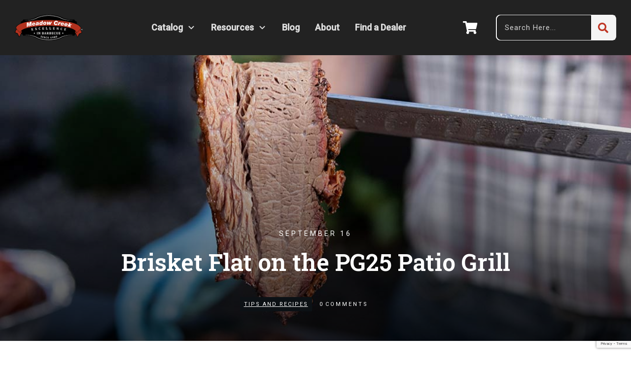

--- FILE ---
content_type: text/html; charset=UTF-8
request_url: https://www.meadowcreekbbq.com/blog/brisket-flat-pg25-patio-grill/
body_size: 115158
content:
<!doctype html>
<html dir="ltr" lang="en-US" prefix="og: https://ogp.me/ns#" >
	<head>
		<link rel="profile" href="https://gmpg.org/xfn/11">
		<meta charset="UTF-8">
		<meta name="viewport" content="width=device-width, initial-scale=1">

				<script type="text/javascript">
			window.flatStyles = window.flatStyles || ''

			window.lightspeedOptimizeStylesheet = function () {
				const currentStylesheet = document.querySelector( '.tcb-lightspeed-style:not([data-ls-optimized])' )

				if ( currentStylesheet ) {
					try {
						if ( currentStylesheet.sheet && currentStylesheet.sheet.cssRules ) {
							if ( window.flatStyles ) {
								if ( this.optimizing ) {
									setTimeout( window.lightspeedOptimizeStylesheet.bind( this ), 24 )
								} else {
									this.optimizing = true;

									let rulesIndex = 0;

									while ( rulesIndex < currentStylesheet.sheet.cssRules.length ) {
										const rule = currentStylesheet.sheet.cssRules[ rulesIndex ]
										/* remove rules that already exist in the page */
										if ( rule.type === CSSRule.STYLE_RULE && window.flatStyles.includes( `${rule.selectorText}{` ) ) {
											currentStylesheet.sheet.deleteRule( rulesIndex )
										} else {
											rulesIndex ++
										}
									}
									/* optimize, mark it such, move to the next file, append the styles we have until now */
									currentStylesheet.setAttribute( 'data-ls-optimized', '1' )

									window.flatStyles += currentStylesheet.innerHTML

									this.optimizing = false
								}
							} else {
								window.flatStyles = currentStylesheet.innerHTML
								currentStylesheet.setAttribute( 'data-ls-optimized', '1' )
							}
						}
					} catch ( error ) {
						console.warn( error )
					}

					if ( currentStylesheet.parentElement.tagName !== 'HEAD' ) {
						/* always make sure that those styles end up in the head */
						const stylesheetID = currentStylesheet.id;
						/**
						 * make sure that there is only one copy of the css
						 * e.g display CSS
						 */
						if ( ( ! stylesheetID || ( stylesheetID && ! document.querySelector( `head #${stylesheetID}` ) ) ) ) {
							document.head.prepend( currentStylesheet )
						} else {
							currentStylesheet.remove();
						}
					}
				}
			}

			window.lightspeedOptimizeFlat = function ( styleSheetElement ) {
				if ( document.querySelectorAll( 'link[href*="thrive_flat.css"]' ).length > 1 ) {
					/* disable this flat if we already have one */
					styleSheetElement.setAttribute( 'disabled', true )
				} else {
					/* if this is the first one, make sure he's in head */
					if ( styleSheetElement.parentElement.tagName !== 'HEAD' ) {
						document.head.append( styleSheetElement )
					}
				}
			}
		</script>
		<title>Low and Slow Brisket Flat on the Meadow Creek PG25</title>
<link data-rocket-preload as="style" href="https://fonts.googleapis.com/css2?family=Noto+Sans:ital,wdth,wght@0,62.5..100,100..900;1,62.5..100,100..900&#038;display=swap" rel="preload">
<link data-rocket-preload as="style" href="https://fonts.googleapis.com/css?family=Roboto%3A400%7CRoboto%20Slab%3A400%2C600%7CMuli%3A400%2C400i%2C800%2C800i%2C700%2C700i%2C500%2C500i%7CMuli%3A300%2C300i%2C700%2C700i%2C400%2C600%2C500%2C400i%2C600i%2C800%2C200%2C900%2C500i%2C900i%2C800i%2C200i%7CLiterata%3A400%2C500%2C400i%2C500i%2C600%2C700%2C600i%2C700i%7CRoboto%3A400%2C500&#038;subset=latin&#038;display=swap" rel="preload">
<link href="https://fonts.googleapis.com/css2?family=Noto+Sans:ital,wdth,wght@0,62.5..100,100..900;1,62.5..100,100..900&#038;display=swap" media="print" onload="this.media=&#039;all&#039;" rel="stylesheet">
<noscript data-wpr-hosted-gf-parameters=""><link rel="stylesheet" href="https://fonts.googleapis.com/css2?family=Noto+Sans:ital,wdth,wght@0,62.5..100,100..900;1,62.5..100,100..900&#038;display=swap"></noscript>
<link href="https://fonts.googleapis.com/css?family=Roboto%3A400%7CRoboto%20Slab%3A400%2C600%7CMuli%3A400%2C400i%2C800%2C800i%2C700%2C700i%2C500%2C500i%7CMuli%3A300%2C300i%2C700%2C700i%2C400%2C600%2C500%2C400i%2C600i%2C800%2C200%2C900%2C500i%2C900i%2C800i%2C200i%7CLiterata%3A400%2C500%2C400i%2C500i%2C600%2C700%2C600i%2C700i%7CRoboto%3A400%2C500&#038;subset=latin&#038;display=swap" media="print" onload="this.media=&#039;all&#039;" rel="stylesheet">
<noscript data-wpr-hosted-gf-parameters=""><link rel="stylesheet" href="https://fonts.googleapis.com/css?family=Roboto%3A400%7CRoboto%20Slab%3A400%2C600%7CMuli%3A400%2C400i%2C800%2C800i%2C700%2C700i%2C500%2C500i%7CMuli%3A300%2C300i%2C700%2C700i%2C400%2C600%2C500%2C400i%2C600i%2C800%2C200%2C900%2C500i%2C900i%2C800i%2C200i%7CLiterata%3A400%2C500%2C400i%2C500i%2C600%2C700%2C600i%2C700i%7CRoboto%3A400%2C500&#038;subset=latin&#038;display=swap"></noscript>
<style type="text/css" id="tcb-style-base-post-28239"  onLoad="typeof window.lightspeedOptimizeStylesheet === 'function' && window.lightspeedOptimizeStylesheet()" class="tcb-lightspeed-style">body:not(.tve_editor_page) .thrv_social_follow .tve_s_item a[href=""],body:not(.tve_editor_page) .thrive_author_links .tve_s_item a[href=""]{display: none;}.thrv-page-section{position: relative;box-sizing: border-box !important;}.thrv-page-section .tve-page-section-out{position: absolute;width: 100%;height: 100%;left: 0px;top: 0px;box-sizing: border-box;transition: box-shadow 0.5s ease 0s;overflow: hidden;}.thrv-page-section.tve-height-update .tve-page-section-in{min-height: 150px;}.thrv-page-section .tve-page-section-in{box-sizing: border-box;margin-right: auto;margin-left: auto;position: relative;z-index: 1;min-height: 40px;}.tve-page-section-in > .thrv_wrapper:first-child{margin-top: 0px;}.tve-page-section-in > .thrv_wrapper:last-child{margin-bottom: 0px;}.thrv_wrapper .tve-content-box-background{position: absolute;width: 100%;left: 0px;top: 0px;overflow: hidden;-webkit-background-clip: padding-box;height: 100% !important;}.thrv_wrapper.thrv-content-box{box-sizing: border-box;position: relative;min-height: 10px;}.thrv_wrapper.thrv-content-box div:not(.thrv_icon):not(.ui-resizable-handle):not(.tve-auxiliary-icon-element){box-sizing: border-box;}.tve-cb{display: inline-block;vertical-align: middle;clear: both;overflow: visible;width: 100%;z-index: 1;position: relative;min-height: 10px;}.thrv-button{max-width: 100%;margin-left: auto;margin-right: auto;display: table !important;}.thrv-button.thrv_wrapper{padding: 0px;}a.tcb-button-link{background-color: rgb(26,188,156);padding: 12px 15px;font-size: 18px;box-sizing: border-box;display: inline-flex;align-items: center;overflow: hidden;width: 100%;text-align: center;line-height: 1.2em;}a.tcb-button-link:hover{background-color: rgb(21,162,136);}.thrv-button a.tcb-button-link{color: rgb(255,255,255);text-decoration: none !important;}a.tcb-button-link > span::before{position: absolute;content: "";display: none;top: -100px;bottom: -100px;width: 1px;left: 10px;background-color: rgb(0,121,0);}span.tcb-button-texts{color: inherit;display: block;flex: 1 1 0%;position: relative;}span.tcb-button-texts > span{display: block;padding: 0px;}.thrv_wrapper.thrv-divider{padding-top: 20px;padding-bottom: 20px;margin: 0px;}.thrv_wrapper.thrv-divider hr{margin: 0px;}.tve_sep-1{min-width: 10px;border-bottom-style: solid !important;border-top: 0px !important;border-left: 0px !important;border-right: 0px !important;}.tve_image_caption{position: relative;}.tve_image_caption:not(.tcb-mm-image.tve-tab-image){height: auto !important;}.tve_image_caption .tve_image{max-width: 100%;width: 100%;}:not(.inc) .thrv_text_element h2 a:not(.tcb-button-link){color: inherit;font: inherit;letter-spacing: inherit;}:not(.inc) .thrv_text_element h2 a:not(.tcb-button-link):hover{color: inherit;font: inherit;letter-spacing: inherit;}.thrv_text_element a:not(.tcb-button-link){font-size: inherit;}.tcb-style-wrap strong{font-weight: var(--g-bold-weight,bold);}.thrv_text_element{overflow-wrap: break-word;}body:not(.tve_editor_page) .thrv_wrapper.thrv_footer,body:not(.tve_editor_page) .thrv_wrapper.thrv_header{padding: 0px;}.tcb-post-content{overflow-wrap: break-word;}.tcb-post-content.thrv_wrapper{margin-top: 15px;margin-bottom: 15px;padding: 0px;}#tve_editor .tcb-post-content p{font-size: 16px;line-height: 1.6em;}.tcb-post-list{box-sizing: content-box;display: flex;flex-flow: wrap;justify-content: flex-start;padding: 0px !important;}.tcb-post-read-more{display: table;float: left;position: relative;}.tcb-post-read-more.thrv_wrapper{margin-bottom: 0px;margin-top: 0px;padding: 0px;}.tcb-post-read-more .tcb-button-link{color: rgb(255,255,255);--tcb-applied-color: #fff;text-decoration: none !important;}.tcb-post-read-more:not([data-button-style]) .tcb-button-link{border-radius: 5px;border: 1px solid rgb(215,215,215);color: rgb(10,10,10);--tcb-applied-color: #0a0a0a;font-size: 14px;padding: 10px;background-color: rgb(255,255,255) !important;}.tcb-post-read-more:not([data-button-style]) .tcb-button-link:hover{background-color: rgb(255,255,255);color: rgb(0,143,255);}.tcb-post-read-more-link:hover{border: 1px solid rgb(0,143,255);}article{box-sizing: border-box;transition: opacity 1s ease-in-out 0s;width: 100%;}article.thrv_wrapper{margin-bottom: 0px;margin-top: 0px;padding: 0px;}body:not(.tve_editor_page) .tcb-post-list[data-disabled-links="1"] article{position: relative;}body:not(.tve_editor_page) .tcb-post-list[data-disabled-links="1"] article > .tve-article-cover,body:not(.tve_editor_page) .tcb-post-list[data-disabled-links="1"] article .tve-article-cover a{position: absolute;width: 100%;height: 100%;top: 0px;left: 0px;cursor: pointer;z-index: 12;}.tcb-article-cover-link,.tcb-post-list .tve-article-cover a{line-height: 0 !important;font-size: 0px !important;color: transparent !important;}.tcb-post-list.empty-list{min-height: 20px;}.tcb-post-list.empty-list > *{display: none;}.tcb-post-list.empty-list:not(.tve-loading)::after{display: block;height: 100%;text-align: center;width: 100%;content: attr(data-no_posts_text) !important;}.tve-loading{position: relative;opacity: 0.7;}.tve-loading.load-bot{opacity: 1;}.tve-loading.load-bot::after{bottom: 0px;top: inherit;}.tve-loading::after{background-image: url("[data-uri]");background-color: transparent;background-position: center center;background-repeat: no-repeat;background-size: 50px;content: "";display: block;height: 50px;position: absolute;width: 50px;left: calc(50% - 25px) !important;top: calc(50% - 25px) !important;}.tve-loading article{opacity: 0.4;}.tcb-post-list,.tve-content-list{--tve-gallery-vertical-space: 10px;--tve-gallery-horizontal-space: 10px;--tve-gallery-column-height: 120px;--tve-gallery-gutter: 10px;}.tcb-image-gallery .tcb-image-gallery-container.tve-loading,.tcb-image-gallery .tcb-carousel-container.tve-loading,.tcb-post-list .tcb-image-gallery-container.tve-loading,.tcb-post-list .tcb-carousel-container.tve-loading,.tve-content-list .tcb-image-gallery-container.tve-loading,.tve-content-list .tcb-carousel-container.tve-loading,.thrive-display-testimonials .tcb-image-gallery-container.tve-loading,.thrive-display-testimonials .tcb-carousel-container.tve-loading{position: relative;opacity: 0.7;height: 100px;}.tcb-image-gallery .tcb-image-gallery-container.tve-loading.load-bot,.tcb-image-gallery .tcb-carousel-container.tve-loading.load-bot,.tcb-post-list .tcb-image-gallery-container.tve-loading.load-bot,.tcb-post-list .tcb-carousel-container.tve-loading.load-bot,.tve-content-list .tcb-image-gallery-container.tve-loading.load-bot,.tve-content-list .tcb-carousel-container.tve-loading.load-bot,.thrive-display-testimonials .tcb-image-gallery-container.tve-loading.load-bot,.thrive-display-testimonials .tcb-carousel-container.tve-loading.load-bot{opacity: 1;}.tcb-image-gallery .tcb-image-gallery-container.tve-loading.load-bot::after,.tcb-image-gallery .tcb-carousel-container.tve-loading.load-bot::after,.tcb-post-list .tcb-image-gallery-container.tve-loading.load-bot::after,.tcb-post-list .tcb-carousel-container.tve-loading.load-bot::after,.tve-content-list .tcb-image-gallery-container.tve-loading.load-bot::after,.tve-content-list .tcb-carousel-container.tve-loading.load-bot::after,.thrive-display-testimonials .tcb-image-gallery-container.tve-loading.load-bot::after,.thrive-display-testimonials .tcb-carousel-container.tve-loading.load-bot::after{bottom: 0px;top: inherit;}.tcb-image-gallery .tcb-image-gallery-container.tve-loading .tve_image_caption,.tcb-image-gallery .tcb-carousel-container.tve-loading .tve_image_caption,.tcb-post-list .tcb-image-gallery-container.tve-loading .tve_image_caption,.tcb-post-list .tcb-carousel-container.tve-loading .tve_image_caption,.tve-content-list .tcb-image-gallery-container.tve-loading .tve_image_caption,.tve-content-list .tcb-carousel-container.tve-loading .tve_image_caption,.thrive-display-testimonials .tcb-image-gallery-container.tve-loading .tve_image_caption,.thrive-display-testimonials .tcb-carousel-container.tve-loading .tve_image_caption{opacity: 0;}.tcb-image-gallery .tcb-image-gallery-container.tve-loading::after,.tcb-image-gallery .tcb-carousel-container.tve-loading::after,.tcb-post-list .tcb-image-gallery-container.tve-loading::after,.tcb-post-list .tcb-carousel-container.tve-loading::after,.tve-content-list .tcb-image-gallery-container.tve-loading::after,.tve-content-list .tcb-carousel-container.tve-loading::after,.thrive-display-testimonials .tcb-image-gallery-container.tve-loading::after,.thrive-display-testimonials .tcb-carousel-container.tve-loading::after{background-image: url("[data-uri]");background-color: transparent;background-position: center center;background-repeat: no-repeat;background-size: 50px;content: "";display: block;height: 50px;left: calc(50% - 25px);position: absolute;top: calc(50% - 25px);width: 50px;}.notifications-content-wrapper.tcb-permanently-hidden{display: none !important;}.tcb-permanently-hidden{display: none !important;}.tar-disabled{cursor: default;opacity: 0.4;pointer-events: none;}.tve_ea_thrive_animation{opacity: 0;}.tve_ea_thrive_animation.tve_anim_start{opacity: 1;transition: all 0.5s ease-out 0s;}.tve_ea_thrive_animation.tve_anim_grow{transition: transform 0.2s ease-out 0s;transform: scale(1);opacity: 1;visibility: visible !important;}.tve_ea_thrive_animation.tve_anim_grow.tve_anim_start{transform: scale(1.1);transition: all 0.2s ease-out 0s;}.tcb-flex-row{display: flex;flex-flow: row;align-items: stretch;justify-content: space-between;margin-top: 0px;margin-left: -15px;padding-bottom: 15px;padding-top: 15px;}.tcb-flex-col{flex: 1 1 auto;padding-top: 0px;padding-left: 15px;}.tcb-flex-row .tcb-flex-col{box-sizing: border-box;}.tcb--cols--2:not(.tcb-resized) > .tcb-flex-col{max-width: 50%;}.tcb-col{height: 100%;display: flex;flex-direction: column;position: relative;}.tcb-flex-row .tcb-col{box-sizing: border-box;}html{text-rendering: auto !important;}html body{text-rendering: auto !important;}.thrv_wrapper{margin-top: 20px;margin-bottom: 20px;padding: 1px;}.thrv_wrapper div{box-sizing: content-box;}.thrv_wrapper.tve-elem-default-pad{padding: 20px;}.thrv_wrapper.thrv_text_element,.thrv_wrapper.thrv-page-section{margin: 0px;}.thrv_wrapper.thrv-columns{margin-top: 10px;margin-bottom: 10px;padding: 0px;}.tve_shortcode_editor h1{padding: 0px;}p{font-size: 1em;}.tve_image{border-radius: 0px;box-shadow: none;}div .tve_image_caption{padding: 0px;max-width: 100% !important;box-sizing: border-box !important;}.tve_image_caption .tve_image_frame{display: block;max-width: 100%;position: relative;overflow: hidden;}.tve_image_caption .tve_image{display: block;padding: 0px;height: auto;}.tve_image_caption.img_style_lifted_style1 .tve_image_frame{box-shadow: rgb(51,51,51) 4px 4px 6px -3px;}.thrive-shortcode-content a{color: inherit;}:not(#_s):not(#_s) .tcb-conditional-display-placeholder{min-height: var(--tcb-container-height-d,100px) !important;position: relative;}:not(#_s):not(#_s) .tcb-conditional-display-placeholder.thrv-page-section{box-sizing: border-box;margin: 0px;}:not(#_s):not(#_s) .tcb-conditional-display-placeholder.thrv-content-box{box-sizing: border-box;}:not(#_s):not(#_s) .tcb-conditional-display-placeholder .tve-page-section-out,:not(#_s):not(#_s) .tcb-conditional-display-placeholder .tve-content-box-background{box-sizing: border-box;position: absolute;width: 100%;height: 100%;left: 0px;top: 0px;overflow: hidden;}.thrv_facebook_comments{min-width: 100px;}.tve-fb-comments{width: 100%;}.tve-fb-comments > span{width: 100% !important;}.tve-fb-comments iframe{width: 100% !important;}.tve_flt .tve_sep{border: none;margin: 0px !important;max-width: 100% !important;}.tve_flt .thrv_wrapper > .tve_sep{width: 100%;background-color: transparent;}.thrv_wrapper.thrv_contentbox_shortcode{position: relative;}.comments-area.thrv_wrapper,.comments-area .thrv_wrapper{margin: 0px;padding: 0px;}.comments-area.thrv_wrapper.comment-form-submit,.comments-area .thrv_wrapper.comment-form-submit{margin: 20px 0px;}.comments-area .reply{display: table;margin: 10px 0px 0px;float: right;padding: 0px;}.comments-area .comment-reply-title{font-size: 14px;font-weight: 500;color: rgb(18,18,18);letter-spacing: 1.4px;text-transform: uppercase;margin: 0px 0px 10px;}.thrv_wrapper.thrv_text_element.comment-no-comment{text-align: center;background-image: linear-gradient(rgb(240,243,243),rgb(240,243,243));padding-top: 12px;padding-bottom: 12px;}.thrv_wrapper.thrv_text_element.comment-no-comment p{margin-bottom: 0px;padding: 0px;font-weight: inherit;line-height: inherit;}.comment-metadata{font-size: 12px;font-weight: normal;color: rgba(10,10,10,0.4);}.comments-area .comment-metadata{margin: -30px 0px 20px 72px;}.comment-metadata a{font-weight: inherit;text-decoration: none;font-size: inherit;}.comment-metadata a:not(.comment-edit-link){color: inherit;}.comment-metadata a:not(.comment-edit-link):hover{color: inherit;}.comment-form-item.comment-form-url{margin-bottom: 40px;}.comments-area .comment-form-item label{margin: 0px 0px 10px;}.comment-form-item input{background-color: rgb(245,245,245);}.comments-area .comment-form-item input{padding: 10px;}.comment-author::after{clear: both;content: "";display: table;}.comment-author .fn{color: rgba(10,10,10,0.6);float: unset;display: inline-block;margin: 8px 0px 0px;font-size: 14px;font-weight: 600;}.comment-author .fn a{text-decoration: inherit;color: inherit;background: inherit;}.comment-author *{float: left;}.comment-author img{margin-right: 22px;border-radius: 50%;}#comments.comments-area ol.children{margin-left: 20px;}#comments .comment-respond{padding-top: 20px;}#comments .reply span.tcb-button-texts{flex: unset;}.comments-area .comment-body{padding: 20px;margin: 0px 0px 20px;}.comment-body{padding: 20px;border-radius: 4px;border: 1px solid rgb(213,217,223);margin: 20px 0px 0px;}.reply .comment-reply-link{padding: 8px;font-size: 15px;background-color: transparent;color: rgb(31,165,230);border-radius: 50px;font-weight: 500;border: 1px solid rgb(31,165,230);text-decoration: none;display: inline-flex;align-items: center;justify-content: center;}.reply .comment-reply-link:hover{background-color: transparent;text-decoration: none;}.reply .comment-reply-link[disabled]{background-color: rgb(191,191,191);}.reply .comment-reply-link:focus{outline: none;}#comments.comments-area .comment-list::after{clear: both;content: "";display: table;}#comments.comments-area .comments-title{color: rgb(68,68,68);font-size: 22px;font-weight: 500;}#comments.comments-area .comment-awaiting-moderation{font-weight: 300;margin: 0px;}#comments.comments-area .tcb-button-text{margin: 0px;}#comments.comments-area ol{list-style: none;margin: 0px;padding: 0px;}#comments.comments-area ol li{margin: 0px;padding: 0px;}#comments.comments-area .wpgdprc-checkbox{width: 100%;}.comment-content{opacity: 0.85;font-size: 14px;font-weight: 300;line-height: 1.5;color: rgba(10,10,10,0.85);}.comments-area .comment-content{margin: 0px;}.comment-content p{margin-bottom: 20px;font-size: inherit;line-height: inherit;}.comment-content p:last-child{margin-bottom: 0px;}.comment-content a{word-break: break-all;}.comment-form .error-message{color: red;font-size: 13px;}.comment-form textarea::placeholder,.comment-form input::placeholder{color: inherit;font-family: inherit;font-weight: inherit;text-decoration: inherit;}.comment-form input[type="submit"]{background-color: rgb(102,102,102);font-weight: 400;outline: 0px;padding: 18px 32px;}.comment-form > p{box-sizing: border-box;}.comment-form > p input[type="email"],.comment-form > p input[type="text"],.comment-form > p input[type="url"]{width: 100%;}.comment-author .thrive-comment-author-picture{margin: 0px 15px 0px 0px;}.comment-author .thrive-comment-author-picture .avatar{border: 1px solid rgba(157,159,159,0.26);border-radius: 50%;margin: 0px;padding: 0px;width: 60px;}.comment-author .says{display: none;}.comments-area .comments-closed-text{margin: 0px 0px 10px;}.comment-form-reply-title{font-size: 14px;text-transform: uppercase;color: rgba(10,10,10,0.6);font-weight: 600;}.comment-form-text textarea{min-height: 200px;padding-top: 25px;padding-bottom: 20px;resize: vertical;display: block;}.comment-form-text textarea,.comment-form-input{box-sizing: border-box;padding: 19px 20px;line-height: 1em;width: 100%;outline: none;background-color: rgb(240,243,243);font-size: 14px;vertical-align: middle;border: 1px solid rgba(157,159,159,0.26);border-radius: 3px;color: rgba(16,16,16,0.6);}.comment-form-input{color: rgba(10,10,10,0.5);font-weight: 300;line-height: 46px;}textarea.comment-it-error,input[type="text"].comment-it-error,input[type="email"].comment-it-error{border: 1px solid rgb(217,43,43);}.comment-form::after{content: "";display: table;clear: both;}.comment-form-submit{position: relative;float: right;z-index: 3;font-size: 15px;display: table;margin: 20px 0px;box-sizing: border-box !important;}.comment-form-submit .thrv_icon{position: absolute;right: 0px;top: 50%;z-index: 2;margin: -0.5em 10px 0px 0px;font-size: var(--tve-font-size,1em);color: var(--tve-color);}.comment-form-submit .thrv_icon .tve_sc_icon{font-size: inherit;padding: 0px;}.comment-form-submit button{padding: 12px 32px;font-size: 1em;cursor: pointer;width: 100%;background-color: transparent;color: rgb(31,165,230);border-radius: 50px;font-weight: 500;border: 1px solid rgb(31,165,230);}.comment-form-submit button[disabled]{background-color: rgb(191,191,191);}.comment-form-submit button:focus{outline: none;}.comment-content::before,.comment-content::after{content: "";display: table;table-layout: fixed;}.tcb-post-content::after,.comment-content::after{clear: both;}.tcb-post-content{margin: 1.5em 0px 0px;}.thrive-singular .comment-body .reply{clear: both;max-width: 100px;}.comment-body::after{clear: both;content: "";display: table;}article{position: relative;}.thrive_prev_next .tcb-button-link{letter-spacing: 2px;background-size: auto;background-attachment: scroll;border-radius: 5px;overflow: hidden;padding: 18px;background-position: 50% 50%;background-repeat: no-repeat;}.thrive_prev_next .thrive-prev-next-container{position: relative;}.thrive-no-prev-post-in-category .thrive_prev_next[data-same-category="1"] .tcb_post_prev_link,.thrive-no-next-post-in-category .thrive_prev_next[data-same-category="1"] .tcb_post_next_link{display: none !important;}.site-main .comment-navigation{margin: 0px 0px 1.5em;overflow: hidden;}.comment-navigation .nav-previous{float: left;width: 50%;}.comment-navigation .nav-next{float: right;text-align: right;width: 50%;}.thrv-divider .tve_sep{background: transparent;border: none;}.thrv-divider .tve_sep-1{border-left: 0px solid;border-right: 0px solid;border-bottom-style: solid;border-top: 0px;height: 0px;width: initial !important;}body:not(.ttb-editor-page) .tcb-post-content::before,body:not(.ttb-editor-page) .tcb-post-content::after{display: none;}.tcb-clear .theme-comments-number{float: right;}.thrv_wrapper.thrv_text_element{padding: 1px;}p.tcb-post-comments-number,.theme-comments-number p{font-size: 14px;font-weight: 300;letter-spacing: 0.7px;color: rgb(68,68,68);}.tcb-post-comments-number{display: inline-block;}@media (max-width: 1023px){:not(#_s):not(#_s) .tcb-conditional-display-placeholder{min-height: var(--tcb-container-height-t) !important;}.comment-form-submit{max-width: 50%;width: 50%;}}@media (max-width: 767px){html{overflow-x: hidden !important;}html,body{max-width: 100vw !important;}body:not(.tcb_show_all_hidden) .tcb-mobile-hidden{display: none !important;}.tcb-flex-row{flex-direction: column;}.tcb-flex-row.v-2{flex-direction: row;}.tcb-flex-row.v-2:not(.tcb-mobile-no-wrap){flex-wrap: wrap;}.tcb-flex-row.v-2:not(.tcb-mobile-no-wrap) > .tcb-flex-col{width: 100%;flex: 1 0 390px;max-width: 100% !important;}:not(#_s):not(#_s) .tcb-conditional-display-placeholder{min-height: var(--tcb-container-height-m) !important;}.comment-form-submit{float: left;max-width: 100%;width: 100%;}}@media (min-width: 1024px){body:not(.tcb_show_all_hidden) .tcb-desktop-hidden{display: none !important;}}@media (min-width: 768px) and (max-width: 1023px){body:not(.tcb_show_all_hidden) .tcb-tablet-hidden{display: none !important;}}@media screen and (-ms-high-contrast: active),(-ms-high-contrast: none){.tcb-flex-col{width: 100%;}.tcb-col{display: block;}}@media screen and (max-device-width: 480px){body{text-size-adjust: none;}}</style><link data-minify="1" rel='stylesheet' id='tcb-style-base-thrive_template-32751'  href='https://x2b8u5q5.delivery.rocketcdn.me/wp-content/cache/min/1/wp-content/uploads/thrive/tcb-base-css-32751-1718313572.css?ver=1767890717' type='text/css' media='all' /><style type="text/css" id="tcb-style-template-thrive_template-32751"  onLoad="typeof window.lightspeedOptimizeStylesheet === 'function' && window.lightspeedOptimizeStylesheet()" class="tcb-lightspeed-style">@media (min-width: 300px){.tve-theme-32751 #wrapper{--header-background-width: 100%;--footer-background-width: 100%;--top-background-width: 100%;--bottom-background-width: 100%;}.tve-theme-32751 .main-container{padding: 20px 10px !important;}.tve-theme-32751 .sidebar-section .section-background{border: 1px solid rgba(0,0,0,0.12);background-color: transparent !important;}:not(#tve) .tve-theme-32751 .sidebar-section [data-css="tve-u-16ed189a0b8"]{letter-spacing: 3px;--tcb-applied-color: var$(--tcb-skin-color-3);font-size: 11px !important;text-transform: uppercase !important;font-weight: var(--g-bold-weight,bold) !important;color: rgb(5,5,65) !important;padding-top: 0px !important;margin-top: 0px !important;padding-bottom: 20px !important;margin-bottom: 0px !important;}.tve-theme-32751 .sidebar-section [data-css="tve-u-16ed18b1f3e"]{margin-top: 0px !important;padding: 0px !important;margin-bottom: 0px !important;}.tve-theme-32751 .sidebar-section .section-content{padding: 20px !important;}.tve-theme-32751 .sidebar-section [data-css="tve-u-16ed18f1172"]{min-height: 52px;--tve-color: var(--tcb-skin-color-5);padding: 0px !important;margin-bottom: 30px !important;margin-right: 0px !important;}:not(#tve) .tve-theme-32751 .sidebar-section [data-css="tve-u-170147930c0"]{letter-spacing: 3px;--tcb-applied-color: var$(--tcb-skin-color-3);font-size: 11px !important;text-transform: uppercase !important;font-weight: var(--g-bold-weight,bold) !important;color: rgb(5,5,65) !important;padding-top: 0px !important;margin-top: 0px !important;padding-bottom: 20px !important;margin-bottom: 0px !important;}:not(#tve) .tve-theme-32751 .sidebar-section [data-css="tve-u-17014793f17"]{letter-spacing: 3px;--tcb-applied-color: var$(--tcb-skin-color-3);font-size: 11px !important;text-transform: uppercase !important;font-weight: var(--g-bold-weight,bold) !important;color: rgb(5,5,65) !important;padding-top: 0px !important;margin-top: 0px !important;padding-bottom: 20px !important;margin-bottom: 0px !important;}:not(#tve) .tve-theme-32751 .sidebar-section [data-css="tve-u-170147953de"]{letter-spacing: 3px;--tcb-applied-color: var$(--tcb-skin-color-3);font-size: 11px !important;text-transform: uppercase !important;font-weight: var(--g-bold-weight,bold) !important;color: rgb(5,5,65) !important;padding-top: 1px !important;margin-top: 0px !important;padding-bottom: 20px !important;margin-bottom: 0px !important;}.tve-theme-32751 .sidebar-section [data-css="tve-u-16ed18f1172"] .thrive-dynamic-styled-list-item{margin-bottom: 10px !important;margin-right: 15px !important;padding-bottom: 0px !important;margin-left: 0px !important;}:not(#tve) .tve-theme-32751 .sidebar-section [data-css="tve-u-16ed18f1172"] p,:not(#tve) .tve-theme-32751 .sidebar-section [data-css="tve-u-16ed18f1172"] li,:not(#tve) .tve-theme-32751 .sidebar-section [data-css="tve-u-16ed18f1172"] blockquote,:not(#tve) .tve-theme-32751 .sidebar-section [data-css="tve-u-16ed18f1172"] address,:not(#tve) .tve-theme-32751 .sidebar-section [data-css="tve-u-16ed18f1172"] .tcb-plain-text,:not(#tve) .tve-theme-32751 .sidebar-section [data-css="tve-u-16ed18f1172"] label,:not(#tve) .tve-theme-32751 .sidebar-section [data-css="tve-u-16ed18f1172"] h1,:not(#tve) .tve-theme-32751 .sidebar-section [data-css="tve-u-16ed18f1172"] h2,:not(#tve) .tve-theme-32751 .sidebar-section [data-css="tve-u-16ed18f1172"] h3,:not(#tve) .tve-theme-32751 .sidebar-section [data-css="tve-u-16ed18f1172"] h4,:not(#tve) .tve-theme-32751 .sidebar-section [data-css="tve-u-16ed18f1172"] h5,:not(#tve) .tve-theme-32751 .sidebar-section [data-css="tve-u-16ed18f1172"] h6{color: var(--tve-color,var(--tcb-skin-color-5));--tcb-applied-color: var$(--tcb-skin-color-5);}:not(#tve) .tve-theme-32751 .sidebar-section [data-css="tve-u-16ed18f1172"] .thrive-dynamic-styled-list-text a:hover{text-decoration-line: none !important;--eff: none !important;text-decoration-color: var(--eff-color,currentColor) !important;color: inherit !important;}.tve-theme-32751 .sidebar-section [data-css="tve-u-1702012ffdb"] .thrive-dynamic-styled-list-item{--tve-line-height: 1.5em;margin-right: 8px !important;padding: 8px !important;margin-bottom: 8px !important;background-color: var(--tcb-skin-color-9) !important;margin-left: 0px !important;}:not(#tve) .tve-theme-32751 .sidebar-section [data-css="tve-u-1702012ffdb"] p,:not(#tve) .tve-theme-32751 .sidebar-section [data-css="tve-u-1702012ffdb"] li,:not(#tve) .tve-theme-32751 .sidebar-section [data-css="tve-u-1702012ffdb"] blockquote,:not(#tve) .tve-theme-32751 .sidebar-section [data-css="tve-u-1702012ffdb"] address,:not(#tve) .tve-theme-32751 .sidebar-section [data-css="tve-u-1702012ffdb"] .tcb-plain-text,:not(#tve) .tve-theme-32751 .sidebar-section [data-css="tve-u-1702012ffdb"] label,:not(#tve) .tve-theme-32751 .sidebar-section [data-css="tve-u-1702012ffdb"] h1,:not(#tve) .tve-theme-32751 .sidebar-section [data-css="tve-u-1702012ffdb"] h2,:not(#tve) .tve-theme-32751 .sidebar-section [data-css="tve-u-1702012ffdb"] h3,:not(#tve) .tve-theme-32751 .sidebar-section [data-css="tve-u-1702012ffdb"] h4,:not(#tve) .tve-theme-32751 .sidebar-section [data-css="tve-u-1702012ffdb"] h5,:not(#tve) .tve-theme-32751 .sidebar-section [data-css="tve-u-1702012ffdb"] h6{color: var(--tve-color,var(--tcb-skin-color-4));--tcb-applied-color: var$(--tcb-skin-color-4);}.tve-theme-32751 .sidebar-section [data-css="tve-u-1702012ffdb"]{--tve-color: var(--tcb-skin-color-4);--tve-letter-spacing: 1px;--tve-font-size: 14px;padding: 0px !important;margin-bottom: 30px !important;}.tve-theme-32751 .sidebar-section [data-css="tve-u-1702012ffdb"] p,.tve-theme-32751 .sidebar-section [data-css="tve-u-1702012ffdb"] li,.tve-theme-32751 .sidebar-section [data-css="tve-u-1702012ffdb"] blockquote,.tve-theme-32751 .sidebar-section [data-css="tve-u-1702012ffdb"] address,.tve-theme-32751 .sidebar-section [data-css="tve-u-1702012ffdb"] .tcb-plain-text,.tve-theme-32751 .sidebar-section [data-css="tve-u-1702012ffdb"] label{letter-spacing: var(--tve-letter-spacing,1px);}:not(#tve) .tve-theme-32751 .sidebar-section [data-css="tve-u-1702012ffdb"] p,:not(#tve) .tve-theme-32751 .sidebar-section [data-css="tve-u-1702012ffdb"] li,:not(#tve) .tve-theme-32751 .sidebar-section [data-css="tve-u-1702012ffdb"] blockquote,:not(#tve) .tve-theme-32751 .sidebar-section [data-css="tve-u-1702012ffdb"] address,:not(#tve) .tve-theme-32751 .sidebar-section [data-css="tve-u-1702012ffdb"] .tcb-plain-text,:not(#tve) .tve-theme-32751 .sidebar-section [data-css="tve-u-1702012ffdb"] label{font-size: var(--tve-font-size,14px);}:not(#tve) .tve-theme-32751 .sidebar-section [data-css="tve-u-1702012ffdb"] .thrive-dynamic-styled-list-item:hover{background-color: rgb(255,255,255) !important;box-shadow: rgba(0,0,0,0.04) 0px 2px 5px 0px !important;--tve-text-decoration: none !important;--tve-color: var(--tcb-skin-color-0) !important;}:not(#tve) .tve-theme-32751 .sidebar-section [data-css="tve-u-1702012ffdb"] .thrive-dynamic-styled-list-item:hover p,:not(#tve) .tve-theme-32751 .sidebar-section [data-css="tve-u-1702012ffdb"] .thrive-dynamic-styled-list-item:hover li,:not(#tve) .tve-theme-32751 .sidebar-section [data-css="tve-u-1702012ffdb"] .thrive-dynamic-styled-list-item:hover blockquote,:not(#tve) .tve-theme-32751 .sidebar-section [data-css="tve-u-1702012ffdb"] .thrive-dynamic-styled-list-item:hover address,:not(#tve) .tve-theme-32751 .sidebar-section [data-css="tve-u-1702012ffdb"] .thrive-dynamic-styled-list-item:hover .tcb-plain-text,:not(#tve) .tve-theme-32751 .sidebar-section [data-css="tve-u-1702012ffdb"] .thrive-dynamic-styled-list-item:hover label{text-decoration: var(--tve-text-decoration,none) !important;}:not(#tve) .tve-theme-32751 .sidebar-section [data-css="tve-u-1702012ffdb"] .thrive-dynamic-styled-list-item:hover p,:not(#tve) .tve-theme-32751 .sidebar-section [data-css="tve-u-1702012ffdb"] .thrive-dynamic-styled-list-item:hover li,:not(#tve) .tve-theme-32751 .sidebar-section [data-css="tve-u-1702012ffdb"] .thrive-dynamic-styled-list-item:hover blockquote,:not(#tve) .tve-theme-32751 .sidebar-section [data-css="tve-u-1702012ffdb"] .thrive-dynamic-styled-list-item:hover address,:not(#tve) .tve-theme-32751 .sidebar-section [data-css="tve-u-1702012ffdb"] .thrive-dynamic-styled-list-item:hover .tcb-plain-text,:not(#tve) .tve-theme-32751 .sidebar-section [data-css="tve-u-1702012ffdb"] .thrive-dynamic-styled-list-item:hover label,:not(#tve) .tve-theme-32751 .sidebar-section [data-css="tve-u-1702012ffdb"] .thrive-dynamic-styled-list-item:hover h1,:not(#tve) .tve-theme-32751 .sidebar-section [data-css="tve-u-1702012ffdb"] .thrive-dynamic-styled-list-item:hover h2,:not(#tve) .tve-theme-32751 .sidebar-section [data-css="tve-u-1702012ffdb"] .thrive-dynamic-styled-list-item:hover h3,:not(#tve) .tve-theme-32751 .sidebar-section [data-css="tve-u-1702012ffdb"] .thrive-dynamic-styled-list-item:hover h4,:not(#tve) .tve-theme-32751 .sidebar-section [data-css="tve-u-1702012ffdb"] .thrive-dynamic-styled-list-item:hover h5,:not(#tve) .tve-theme-32751 .sidebar-section [data-css="tve-u-1702012ffdb"] .thrive-dynamic-styled-list-item:hover h6{color: var(--tve-color,var(--tcb-skin-color-0)) !important;--tcb-applied-color: var$(--tcb-skin-color-0) !important;}.tve-theme-32751 .sidebar-section [data-css="tve-u-17058acd17f"]{margin-top: 0px !important;padding: 0px !important;margin-bottom: 0px !important;}.tve-theme-32751 .sidebar-section [data-css="tve-u-17058ae1863"]{margin-top: 0px !important;padding: 0px !important;margin-bottom: 0px !important;}.tve-theme-32751 .sidebar-section [data-css="tve-u-17058ae7cbc"]{margin-top: 0px !important;padding: 0px !important;margin-bottom: 0px !important;}:not(#tve) .tve-theme-32751 .sidebar-section [data-css="tve-u-1702012ffdb"] .thrive-dynamic-styled-list-item p,:not(#tve) .tve-theme-32751 .sidebar-section [data-css="tve-u-1702012ffdb"] .thrive-dynamic-styled-list-item li,:not(#tve) .tve-theme-32751 .sidebar-section [data-css="tve-u-1702012ffdb"] .thrive-dynamic-styled-list-item blockquote,:not(#tve) .tve-theme-32751 .sidebar-section [data-css="tve-u-1702012ffdb"] .thrive-dynamic-styled-list-item address,:not(#tve) .tve-theme-32751 .sidebar-section [data-css="tve-u-1702012ffdb"] .thrive-dynamic-styled-list-item .tcb-plain-text,:not(#tve) .tve-theme-32751 .sidebar-section [data-css="tve-u-1702012ffdb"] .thrive-dynamic-styled-list-item label{line-height: var(--tve-line-height,1.5em);}.tve-theme-32751 .sidebar-section [data-css="tve-u-17086f6ff41"] .thrive-dynamic-styled-list-item{--tve-line-height: 1.5em;margin-right: 8px !important;padding: 8px !important;margin-bottom: 8px !important;background-color: var(--tcb-skin-color-9) !important;margin-left: 0px !important;}:not(#tve) .tve-theme-32751 .sidebar-section [data-css="tve-u-17086f6ff41"] p,:not(#tve) .tve-theme-32751 .sidebar-section [data-css="tve-u-17086f6ff41"] li,:not(#tve) .tve-theme-32751 .sidebar-section [data-css="tve-u-17086f6ff41"] blockquote,:not(#tve) .tve-theme-32751 .sidebar-section [data-css="tve-u-17086f6ff41"] address,:not(#tve) .tve-theme-32751 .sidebar-section [data-css="tve-u-17086f6ff41"] .tcb-plain-text,:not(#tve) .tve-theme-32751 .sidebar-section [data-css="tve-u-17086f6ff41"] label,:not(#tve) .tve-theme-32751 .sidebar-section [data-css="tve-u-17086f6ff41"] h1,:not(#tve) .tve-theme-32751 .sidebar-section [data-css="tve-u-17086f6ff41"] h2,:not(#tve) .tve-theme-32751 .sidebar-section [data-css="tve-u-17086f6ff41"] h3,:not(#tve) .tve-theme-32751 .sidebar-section [data-css="tve-u-17086f6ff41"] h4,:not(#tve) .tve-theme-32751 .sidebar-section [data-css="tve-u-17086f6ff41"] h5,:not(#tve) .tve-theme-32751 .sidebar-section [data-css="tve-u-17086f6ff41"] h6{color: var(--tve-color,var(--tcb-skin-color-4));--tcb-applied-color: var$(--tcb-skin-color-4);}.tve-theme-32751 .sidebar-section [data-css="tve-u-17086f6ff41"]{--tve-color: var(--tcb-skin-color-4);--tve-letter-spacing: 1px;--tve-font-size: 14px;padding: 0px !important;margin-bottom: 30px !important;}.tve-theme-32751 .sidebar-section [data-css="tve-u-17086f6ff41"] p,.tve-theme-32751 .sidebar-section [data-css="tve-u-17086f6ff41"] li,.tve-theme-32751 .sidebar-section [data-css="tve-u-17086f6ff41"] blockquote,.tve-theme-32751 .sidebar-section [data-css="tve-u-17086f6ff41"] address,.tve-theme-32751 .sidebar-section [data-css="tve-u-17086f6ff41"] .tcb-plain-text,.tve-theme-32751 .sidebar-section [data-css="tve-u-17086f6ff41"] label{letter-spacing: var(--tve-letter-spacing,1px);}:not(#tve) .tve-theme-32751 .sidebar-section [data-css="tve-u-17086f6ff41"] p,:not(#tve) .tve-theme-32751 .sidebar-section [data-css="tve-u-17086f6ff41"] li,:not(#tve) .tve-theme-32751 .sidebar-section [data-css="tve-u-17086f6ff41"] blockquote,:not(#tve) .tve-theme-32751 .sidebar-section [data-css="tve-u-17086f6ff41"] address,:not(#tve) .tve-theme-32751 .sidebar-section [data-css="tve-u-17086f6ff41"] .tcb-plain-text,:not(#tve) .tve-theme-32751 .sidebar-section [data-css="tve-u-17086f6ff41"] label{font-size: var(--tve-font-size,14px);}:not(#tve) .tve-theme-32751 .sidebar-section [data-css="tve-u-17086f6ff41"] .thrive-dynamic-styled-list-item:hover{background-color: rgb(255,255,255) !important;box-shadow: rgba(0,0,0,0.04) 0px 2px 5px 0px !important;--tve-text-decoration: none !important;--tve-color: var(--tcb-skin-color-0) !important;}:not(#tve) .tve-theme-32751 .sidebar-section [data-css="tve-u-17086f6ff41"] .thrive-dynamic-styled-list-item:hover p,:not(#tve) .tve-theme-32751 .sidebar-section [data-css="tve-u-17086f6ff41"] .thrive-dynamic-styled-list-item:hover li,:not(#tve) .tve-theme-32751 .sidebar-section [data-css="tve-u-17086f6ff41"] .thrive-dynamic-styled-list-item:hover blockquote,:not(#tve) .tve-theme-32751 .sidebar-section [data-css="tve-u-17086f6ff41"] .thrive-dynamic-styled-list-item:hover address,:not(#tve) .tve-theme-32751 .sidebar-section [data-css="tve-u-17086f6ff41"] .thrive-dynamic-styled-list-item:hover .tcb-plain-text,:not(#tve) .tve-theme-32751 .sidebar-section [data-css="tve-u-17086f6ff41"] .thrive-dynamic-styled-list-item:hover label{text-decoration: var(--tve-text-decoration,none) !important;}:not(#tve) .tve-theme-32751 .sidebar-section [data-css="tve-u-17086f6ff41"] .thrive-dynamic-styled-list-item:hover p,:not(#tve) .tve-theme-32751 .sidebar-section [data-css="tve-u-17086f6ff41"] .thrive-dynamic-styled-list-item:hover li,:not(#tve) .tve-theme-32751 .sidebar-section [data-css="tve-u-17086f6ff41"] .thrive-dynamic-styled-list-item:hover blockquote,:not(#tve) .tve-theme-32751 .sidebar-section [data-css="tve-u-17086f6ff41"] .thrive-dynamic-styled-list-item:hover address,:not(#tve) .tve-theme-32751 .sidebar-section [data-css="tve-u-17086f6ff41"] .thrive-dynamic-styled-list-item:hover .tcb-plain-text,:not(#tve) .tve-theme-32751 .sidebar-section [data-css="tve-u-17086f6ff41"] .thrive-dynamic-styled-list-item:hover label,:not(#tve) .tve-theme-32751 .sidebar-section [data-css="tve-u-17086f6ff41"] .thrive-dynamic-styled-list-item:hover h1,:not(#tve) .tve-theme-32751 .sidebar-section [data-css="tve-u-17086f6ff41"] .thrive-dynamic-styled-list-item:hover h2,:not(#tve) .tve-theme-32751 .sidebar-section [data-css="tve-u-17086f6ff41"] .thrive-dynamic-styled-list-item:hover h3,:not(#tve) .tve-theme-32751 .sidebar-section [data-css="tve-u-17086f6ff41"] .thrive-dynamic-styled-list-item:hover h4,:not(#tve) .tve-theme-32751 .sidebar-section [data-css="tve-u-17086f6ff41"] .thrive-dynamic-styled-list-item:hover h5,:not(#tve) .tve-theme-32751 .sidebar-section [data-css="tve-u-17086f6ff41"] .thrive-dynamic-styled-list-item:hover h6{color: var(--tve-color,var(--tcb-skin-color-0)) !important;--tcb-applied-color: var$(--tcb-skin-color-0) !important;}:not(#tve) .tve-theme-32751 .sidebar-section [data-css="tve-u-17086f6ff41"] .thrive-dynamic-styled-list-item p,:not(#tve) .tve-theme-32751 .sidebar-section [data-css="tve-u-17086f6ff41"] .thrive-dynamic-styled-list-item li,:not(#tve) .tve-theme-32751 .sidebar-section [data-css="tve-u-17086f6ff41"] .thrive-dynamic-styled-list-item blockquote,:not(#tve) .tve-theme-32751 .sidebar-section [data-css="tve-u-17086f6ff41"] .thrive-dynamic-styled-list-item address,:not(#tve) .tve-theme-32751 .sidebar-section [data-css="tve-u-17086f6ff41"] .thrive-dynamic-styled-list-item .tcb-plain-text,:not(#tve) .tve-theme-32751 .sidebar-section [data-css="tve-u-17086f6ff41"] .thrive-dynamic-styled-list-item label{line-height: var(--tve-line-height,1.5em);}.tve-theme-32751 .sidebar-section [data-css="tve-u-170a019c392"] .thrive-dynamic-styled-list-item{--tve-line-height: 1.5em;margin-right: 8px !important;padding: 8px !important;margin-bottom: 8px !important;background-color: var(--tcb-skin-color-9) !important;margin-left: 0px !important;}:not(#tve) .tve-theme-32751 .sidebar-section [data-css="tve-u-170a019c392"] p,:not(#tve) .tve-theme-32751 .sidebar-section [data-css="tve-u-170a019c392"] li,:not(#tve) .tve-theme-32751 .sidebar-section [data-css="tve-u-170a019c392"] blockquote,:not(#tve) .tve-theme-32751 .sidebar-section [data-css="tve-u-170a019c392"] address,:not(#tve) .tve-theme-32751 .sidebar-section [data-css="tve-u-170a019c392"] .tcb-plain-text,:not(#tve) .tve-theme-32751 .sidebar-section [data-css="tve-u-170a019c392"] label,:not(#tve) .tve-theme-32751 .sidebar-section [data-css="tve-u-170a019c392"] h1,:not(#tve) .tve-theme-32751 .sidebar-section [data-css="tve-u-170a019c392"] h2,:not(#tve) .tve-theme-32751 .sidebar-section [data-css="tve-u-170a019c392"] h3,:not(#tve) .tve-theme-32751 .sidebar-section [data-css="tve-u-170a019c392"] h4,:not(#tve) .tve-theme-32751 .sidebar-section [data-css="tve-u-170a019c392"] h5,:not(#tve) .tve-theme-32751 .sidebar-section [data-css="tve-u-170a019c392"] h6{color: var(--tve-color,var(--tcb-skin-color-4));--tcb-applied-color: var$(--tcb-skin-color-4);}.tve-theme-32751 .sidebar-section [data-css="tve-u-170a019c392"]{--tve-color: var(--tcb-skin-color-4);--tve-letter-spacing: 1px;--tve-font-size: 14px;padding: 0px !important;margin-bottom: 30px !important;}.tve-theme-32751 .sidebar-section [data-css="tve-u-170a019c392"] p,.tve-theme-32751 .sidebar-section [data-css="tve-u-170a019c392"] li,.tve-theme-32751 .sidebar-section [data-css="tve-u-170a019c392"] blockquote,.tve-theme-32751 .sidebar-section [data-css="tve-u-170a019c392"] address,.tve-theme-32751 .sidebar-section [data-css="tve-u-170a019c392"] .tcb-plain-text,.tve-theme-32751 .sidebar-section [data-css="tve-u-170a019c392"] label{letter-spacing: var(--tve-letter-spacing,1px);}:not(#tve) .tve-theme-32751 .sidebar-section [data-css="tve-u-170a019c392"] p,:not(#tve) .tve-theme-32751 .sidebar-section [data-css="tve-u-170a019c392"] li,:not(#tve) .tve-theme-32751 .sidebar-section [data-css="tve-u-170a019c392"] blockquote,:not(#tve) .tve-theme-32751 .sidebar-section [data-css="tve-u-170a019c392"] address,:not(#tve) .tve-theme-32751 .sidebar-section [data-css="tve-u-170a019c392"] .tcb-plain-text,:not(#tve) .tve-theme-32751 .sidebar-section [data-css="tve-u-170a019c392"] label{font-size: var(--tve-font-size,14px);}:not(#tve) .tve-theme-32751 .sidebar-section [data-css="tve-u-170a019c392"] .thrive-dynamic-styled-list-item:hover{background-color: rgb(255,255,255) !important;box-shadow: rgba(0,0,0,0.04) 0px 2px 5px 0px !important;--tve-text-decoration: none !important;--tve-color: var(--tcb-skin-color-0) !important;}:not(#tve) .tve-theme-32751 .sidebar-section [data-css="tve-u-170a019c392"] .thrive-dynamic-styled-list-item:hover p,:not(#tve) .tve-theme-32751 .sidebar-section [data-css="tve-u-170a019c392"] .thrive-dynamic-styled-list-item:hover li,:not(#tve) .tve-theme-32751 .sidebar-section [data-css="tve-u-170a019c392"] .thrive-dynamic-styled-list-item:hover blockquote,:not(#tve) .tve-theme-32751 .sidebar-section [data-css="tve-u-170a019c392"] .thrive-dynamic-styled-list-item:hover address,:not(#tve) .tve-theme-32751 .sidebar-section [data-css="tve-u-170a019c392"] .thrive-dynamic-styled-list-item:hover .tcb-plain-text,:not(#tve) .tve-theme-32751 .sidebar-section [data-css="tve-u-170a019c392"] .thrive-dynamic-styled-list-item:hover label{text-decoration: var(--tve-text-decoration,none) !important;}:not(#tve) .tve-theme-32751 .sidebar-section [data-css="tve-u-170a019c392"] .thrive-dynamic-styled-list-item:hover p,:not(#tve) .tve-theme-32751 .sidebar-section [data-css="tve-u-170a019c392"] .thrive-dynamic-styled-list-item:hover li,:not(#tve) .tve-theme-32751 .sidebar-section [data-css="tve-u-170a019c392"] .thrive-dynamic-styled-list-item:hover blockquote,:not(#tve) .tve-theme-32751 .sidebar-section [data-css="tve-u-170a019c392"] .thrive-dynamic-styled-list-item:hover address,:not(#tve) .tve-theme-32751 .sidebar-section [data-css="tve-u-170a019c392"] .thrive-dynamic-styled-list-item:hover .tcb-plain-text,:not(#tve) .tve-theme-32751 .sidebar-section [data-css="tve-u-170a019c392"] .thrive-dynamic-styled-list-item:hover label,:not(#tve) .tve-theme-32751 .sidebar-section [data-css="tve-u-170a019c392"] .thrive-dynamic-styled-list-item:hover h1,:not(#tve) .tve-theme-32751 .sidebar-section [data-css="tve-u-170a019c392"] .thrive-dynamic-styled-list-item:hover h2,:not(#tve) .tve-theme-32751 .sidebar-section [data-css="tve-u-170a019c392"] .thrive-dynamic-styled-list-item:hover h3,:not(#tve) .tve-theme-32751 .sidebar-section [data-css="tve-u-170a019c392"] .thrive-dynamic-styled-list-item:hover h4,:not(#tve) .tve-theme-32751 .sidebar-section [data-css="tve-u-170a019c392"] .thrive-dynamic-styled-list-item:hover h5,:not(#tve) .tve-theme-32751 .sidebar-section [data-css="tve-u-170a019c392"] .thrive-dynamic-styled-list-item:hover h6{color: var(--tve-color,var(--tcb-skin-color-0)) !important;--tcb-applied-color: var$(--tcb-skin-color-0) !important;}:not(#tve) .tve-theme-32751 .sidebar-section [data-css="tve-u-170a019c392"] .thrive-dynamic-styled-list-item p,:not(#tve) .tve-theme-32751 .sidebar-section [data-css="tve-u-170a019c392"] .thrive-dynamic-styled-list-item li,:not(#tve) .tve-theme-32751 .sidebar-section [data-css="tve-u-170a019c392"] .thrive-dynamic-styled-list-item blockquote,:not(#tve) .tve-theme-32751 .sidebar-section [data-css="tve-u-170a019c392"] .thrive-dynamic-styled-list-item address,:not(#tve) .tve-theme-32751 .sidebar-section [data-css="tve-u-170a019c392"] .thrive-dynamic-styled-list-item .tcb-plain-text,:not(#tve) .tve-theme-32751 .sidebar-section [data-css="tve-u-170a019c392"] .thrive-dynamic-styled-list-item label{line-height: var(--tve-line-height,1.5em);}.tve-theme-32751 .sidebar-section{margin: 0px !important;}.tve-theme-32751 .content-section [data-css="tve-u-16ec5d248bb"]{left: 0px;padding: 0px !important;margin-top: 0px !important;margin-bottom: 0px !important;}.tve-theme-32751 .content-section{margin-top: 0px !important;}.tve-theme-32751 .content-section .section-content{--g-regular-weight: 400;--g-bold-weight: 800;padding: 20px 40px 20px 80px !important;}.tve-theme-32751 .content-section .thrv-divider[data-css="tve-u-16ec5fddeba"] .tve_sep{border-width: 1px !important;border-color: rgba(0,0,0,0.06) !important;}.tve-theme-32751 .content-section [data-css="tve-u-16ec6330c3d"]{display: inline-block;padding: 0px !important;}:not(#tve) .tve-theme-32751 .content-section [data-css="tve-u-16ec63322d0"]{letter-spacing: 1px;text-transform: uppercase !important;font-weight: var(--g-bold-weight,bold) !important;font-size: 14px !important;padding-bottom: 0px !important;margin-bottom: 0px !important;padding-top: 0px !important;margin-top: 0px !important;}:not(#tve) .tve-theme-32751 .content-section [data-css="tve-u-16ec63492a5"]{--tcb-applied-color: rgb(153,153,153);letter-spacing: 1px;text-transform: none !important;font-weight: var(--g-regular-weight,normal) !important;font-size: 14px !important;padding-bottom: 0px !important;margin-bottom: 0px !important;color: rgb(153,153,153) !important;padding-top: 0px !important;margin-top: 0px !important;}.tve-theme-32751 .content-section [data-css="tve-u-16ec634b5e1"]{display: inline-block;padding: 0px !important;margin-right: 15px !important;}.tve-theme-32751 .content-section [data-css="tve-u-16ec635199f"]{--tcb-applied-color: rgb(153,153,153);}.tve-theme-32751 .content-section [data-css="tve-u-16ec5fddeba"]{padding-top: 15px !important;padding-bottom: 12px !important;}.tve-theme-32751 .content-section .tcb-post-list[data-css="tve-u-16ecb5f152b"] .post-wrapper.thrv_wrapper{width: calc(50% - 10px);}.tve-theme-32751 .content-section [data-css="tve-u-16ecb5f152b"].tcb-post-list .post-wrapper{border-bottom: 1px solid rgba(0,0,0,0);padding-bottom: 20px !important;}.tve-theme-32751 .content-section [data-css="tve-u-16ecb5f152b"].tcb-post-list [data-css="tve-u-16ecb5f1530"]{--g-regular-weight: 400;--g-bold-weight: 600;margin-bottom: 0px !important;margin-top: 0px !important;}.tve-theme-32751 .content-section [data-css="tve-u-16ecb5f152b"].tcb-post-list [data-css="tve-u-16ecb5f152e"]{background-image: url("https://x2b8u5q5.delivery.rocketcdn.me/wp-content/uploads/thrive-theme/images/Featured_img_1_03-10-1.jpg?dynamic_featured=1&size=large") !important;background-size: cover !important;background-position: 50% 50% !important;background-attachment: scroll !important;background-repeat: no-repeat !important;}.tve-theme-32751 .content-section [data-css="tve-u-16ecb5f152b"].tcb-post-list [data-css="tve-u-16ecb5f152d"]{margin-top: 0px !important;margin-bottom: 8px !important;}.tve-theme-32751 .content-section [data-css="tve-u-16ecb5f152b"].tcb-post-list .thrv-content-box [data-css="tve-u-16ecb5f152f"]{min-height: 124px;}.tve-theme-32751 .content-section [data-css="tve-u-16ecb5f152b"].tcb-post-list .tcb-post-title[data-css="tve-u-16ecb5f1530"] a,.tve-theme-32751 .content-section [data-css="tve-u-16ecb5f152b"].tcb-post-list .tcb-post-title[data-css="tve-u-16ecb5f1530"]{--tcb-applied-color: var$(--tcb-skin-color-4);font-weight: 600 !important;font-family: Literata !important;color: var(--tcb-skin-color-4) !important;font-size: 18px !important;}.tve-theme-32751 .content-section .tcb-post-list[data-css="tve-u-16ecb5f152b"] .post-wrapper.thrv_wrapper:not(:nth-child(n+3)){margin-top: 0px !important;}.tve-theme-32751 .content-section .tcb-post-list[data-css="tve-u-16ecb5f152b"] .post-wrapper.thrv_wrapper:not(:nth-child(2n)){margin-right: 20px !important;}.tve-theme-32751 .content-section .tcb-post-list[data-css="tve-u-16ecb5f152b"] .post-wrapper.thrv_wrapper:nth-child(2n){margin-right: 0px !important;}.tve-theme-32751 .content-section .thrv-divider[data-css="tve-u-16ecb61f672"] .tve_sep{border-width: 1px !important;border-color: rgba(0,0,0,0.06) !important;}.tve-theme-32751 .content-section [data-css="tve-u-16ecb61f672"]{padding-top: 15px !important;padding-bottom: 15px !important;margin-bottom: 30px !important;}.tve-theme-32751 .content-section [data-css="tve-u-16ecb5f152b"]{margin-bottom: 60px !important;}.tve-theme-32751 .content-section [data-css="tve-u-170199bd58e"] .tve_social_items{font-size: 10px !important;}.tve-theme-32751 .content-section [data-css="tve-u-170199bd58e"]{top: 0px;left: 0px;float: none;margin: 0px auto !important;padding-left: 1px !important;}:not(#tve) .tve-theme-32751 .content-section [data-css="tve-u-170199ce799"]{padding-bottom: 0px !important;margin-bottom: 0px !important;}.tve-theme-32751 .content-section [data-css="tve-u-170199bd58e"] .tve_social_items .tve_s_item{margin-bottom: 10px;display: table;}.tve-theme-32751 .content-section [data-css="tve-u-170199f5045"]{font-size: 16px;top: 0px;left: 0px;width: 16px;height: 16px;margin: 0px 0px 9px 8px !important;}:not(#tve) .tve-theme-32751 .content-section [data-css="tve-u-170199f5045"] > :first-child{color: rgb(221,221,221);}.tve-theme-32751 .content-section [data-css="tve-u-17019a634b0"]{float: left;z-index: 3;top: 30px;left: 10px;padding: 0px !important;margin: 0px !important;position: absolute !important;}.tve-theme-32751 .content-section .comment-respond{padding-top: 0px !important;}.tve-theme-32751 .content-section .comment-form-reply-title-wrapper{margin-bottom: 20px !important;}.tve-theme-32751 .content-section .theme-comments-logged-in-as-wrapper{margin-bottom: 5px !important;}.tve-theme-32751 .content-section .comment-form-text textarea{border-radius: 0px;overflow: hidden;border: 1px solid var(--tcb-skin-color-14);font-weight: var(--tve-font-weight,var(--g-regular-weight,normal));font-family: var(--tve-font-family,Muli);color: var(--tve-color,var(--tcb-skin-color-5));--tcb-applied-color: var$(--tcb-skin-color-5);background-color: rgb(255,255,255) !important;padding: 20px 15px !important;margin-top: 10px !important;margin-bottom: 10px !important;}.tve-theme-32751 .content-section .comment-form .comment-form-submit button{font-size: var(--tve-font-size,11px);text-transform: var(--tve-text-transform,uppercase);font-weight: var(--tve-font-weight,var(--g-bold-weight,bold));font-family: var(--tve-font-family,Muli);color: var(--tve-color,var(--tcb-skin-color-0));--tcb-applied-color: var$(--tcb-skin-color-0);border: 1px solid var(--tcb-skin-color-18);border-radius: 0px;overflow: hidden;letter-spacing: var(--tve-letter-spacing,2px);padding: 15px 35px !important;}.tve-theme-32751 .content-section .comment-form .comment-form-submit{--tve-font-size: 11px;--tve-text-transform: uppercase;--tve-font-weight: var(--g-bold-weight,bold);--tve-font-family: Muli;--tve-color: var(--tcb-skin-color-0);--tve-letter-spacing: 2px;--g-bold-weight: 700;--g-regular-weight: 300;margin-top: 0px !important;margin-bottom: 20px !important;}:not(#tve) .tve-theme-32751 .content-section .comment-form .comment-form-submit:hover button{background-color: var(--tcb-skin-color-0) !important;color: var(--tve-color,rgb(255,255,255)) !important;--tcb-applied-color: rgb(255,255,255) !important;border: 1px solid var(--tcb-skin-color-0) !important;}:not(#tve) .tve-theme-32751 .content-section .comment-form .comment-form-submit:hover{--tve-color: rgb(255,255,255) !important;}.tve-theme-32751 .content-section .comment-form-text{--tve-font-weight: var(--g-regular-weight,normal);--tve-font-family: Muli;--g-regular-weight: 300;--g-bold-weight: 700;--tve-color: var(--tcb-skin-color-5);}:not(#tve) .tve-theme-32751 .content-section [data-css="tve-u-17081459925"]{padding-bottom: 0px !important;margin-bottom: 0px !important;}:not(#tve) .tve-theme-32751 .content-section [data-css="tve-u-1708145a1c4"]{padding-top: 0px !important;margin-top: 0px !important;padding-bottom: 0px !important;margin-bottom: 0px !important;font-size: 14px !important;}.tve-theme-32751 .top-section .section-background{background-size: auto,cover !important;background-position: 50% 50%,50% 50% !important;background-attachment: scroll,scroll !important;background-repeat: no-repeat,no-repeat !important;background-image: linear-gradient(rgba(0,0,0,0.08) 19%,rgba(0,0,0,0.75) 100%),url("https://x2b8u5q5.delivery.rocketcdn.me/wp-content/uploads/2022/03/2021_Meadow_Creek_Auction_00008-2.jpeg?dynamic_featured=1&size=full") !important;}.tve-theme-32751 .top-section .section-content{display: flex;text-align: center;justify-content: flex-end;flex-direction: column;min-height: 580px !important;padding: 60px 20px !important;}.tve-theme-32751 .top-section{margin-top: 0px !important;}.tve-theme-32751 .top-section .section-content p,.tve-theme-32751 .top-section .section-content li,.tve-theme-32751 .top-section .section-content label,.tve-theme-32751 .top-section .section-content .tcb-plain-text{color: rgb(255,255,255);--tcb-applied-color: rgb(255,255,255);}:not(#tve) .tve-theme-32751 .top-section [data-css="tve-u-16ed080d346"]{--tcb-applied-color: rgb(255,255,255);color: rgb(255,255,255) !important;font-size: 48px !important;padding-bottom: 40px !important;margin-bottom: 0px !important;}.tve-theme-32751 .top-section [data-css="tve-u-16ed082a72d"]{padding: 0px !important;margin-bottom: 0px !important;}.tve-theme-32751 .top-section [data-css="tve-u-16ed085b637"]{padding: 0px !important;margin-bottom: 15px !important;}:not(#tve) .tve-theme-32751 .top-section [data-css="tve-u-16ed085f8e0"]{letter-spacing: 4px;text-transform: uppercase !important;font-size: 14px !important;padding-bottom: 0px !important;margin-bottom: 0px !important;padding-top: 0px !important;margin-top: 0px !important;}.tve-theme-32751 .top-section [data-css="tve-u-16ed0d75200"]{padding: 0px !important;background-color: transparent !important;}.tve-theme-32751 .top-section [data-css="tve-u-16ed0d76361"]{float: right;z-index: 3;position: relative;margin-top: 0px !important;margin-bottom: 0px !important;padding: 8px !important;}:not(#tve) .tve-theme-32751 .top-section [data-css="tve-u-16ed0d79075"]{font-size: 11px !important;padding-bottom: 0px !important;margin-bottom: 0px !important;line-height: 1.2em !important;}.tve-theme-32751 .top-section [data-css="tve-u-16ed0d80aee"]{background-color: var(--tcb-skin-color-4) !important;}.tve-theme-32751 .top-section [data-css="tve-u-16ed0d812db"] p,.tve-theme-32751 .top-section [data-css="tve-u-16ed0d812db"] li,.tve-theme-32751 .top-section [data-css="tve-u-16ed0d812db"] blockquote,.tve-theme-32751 .top-section [data-css="tve-u-16ed0d812db"] address,.tve-theme-32751 .top-section [data-css="tve-u-16ed0d812db"] .tcb-plain-text,.tve-theme-32751 .top-section [data-css="tve-u-16ed0d812db"] label,.tve-theme-32751 .top-section [data-css="tve-u-16ed0d812db"] h1,.tve-theme-32751 .top-section [data-css="tve-u-16ed0d812db"] h2,.tve-theme-32751 .top-section [data-css="tve-u-16ed0d812db"] h3,.tve-theme-32751 .top-section [data-css="tve-u-16ed0d812db"] h4,.tve-theme-32751 .top-section [data-css="tve-u-16ed0d812db"] h5,.tve-theme-32751 .top-section [data-css="tve-u-16ed0d812db"] h6{text-transform: uppercase;}:not(#tve) .tve-theme-32751 .top-section .thrv-content-box [data-css="tve-u-16ed0d812db"] p,:not(#tve) .tve-theme-32751 .top-section .thrv-content-box [data-css="tve-u-16ed0d812db"] li,:not(#tve) .tve-theme-32751 .top-section .thrv-content-box [data-css="tve-u-16ed0d812db"] blockquote,:not(#tve) .tve-theme-32751 .top-section .thrv-content-box [data-css="tve-u-16ed0d812db"] address,:not(#tve) .tve-theme-32751 .top-section .thrv-content-box [data-css="tve-u-16ed0d812db"] .tcb-plain-text,:not(#tve) .tve-theme-32751 .top-section .thrv-content-box [data-css="tve-u-16ed0d812db"] label{font-size: 12px;}.tve-theme-32751 .top-section [data-css="tve-u-16ed0d812db"] p,.tve-theme-32751 .top-section [data-css="tve-u-16ed0d812db"] li,.tve-theme-32751 .top-section [data-css="tve-u-16ed0d812db"] blockquote,.tve-theme-32751 .top-section [data-css="tve-u-16ed0d812db"] address,.tve-theme-32751 .top-section [data-css="tve-u-16ed0d812db"] .tcb-plain-text,.tve-theme-32751 .top-section [data-css="tve-u-16ed0d812db"] label{letter-spacing: 2px;}:not(#tve) .tve-theme-32751 .top-section [data-css="tve-u-16ed0d8abf4"]{padding-bottom: 0px !important;margin-bottom: 0px !important;font-size: 11px !important;padding-top: 0px !important;margin-top: 0px !important;line-height: 1.2em !important;}.tve-theme-32751 .top-section [data-css="tve-u-16ed0d8e6d3"]{text-transform: uppercase !important;font-size: 11px !important;letter-spacing: 3px !important;}.tve-theme-32751 .top-section [data-css="tve-u-16ed0d93c8c"]{float: left;z-index: 3;position: relative;padding: 0px !important;}.tve-theme-32751 .top-section [data-css="tve-u-16ed0d93fc2"]::after{clear: both;}.tve-theme-32751 .top-section [data-css="tve-u-16ed0d94f7e"] > .tcb-flex-col > .tcb-col{justify-content: center;}.tve-theme-32751 .top-section [data-css="tve-u-16ed0d94f7e"]{padding: 0px !important;}.tve-theme-32751 .top-section [data-css="tve-u-16ed0d96a76"]{margin: 0px !important;}.tve-theme-32751 .top-section [data-css="tve-u-16ed4d219d9"]{font-size: 11px !important;}.tve-theme-32751 .top-section [data-css="tve-u-16ed4d2402f"]::after{clear: both;}.tve-theme-32751 .top-section [data-css="tve-u-16ed0d76361"] > .tve-cb{display: flex;justify-content: center;flex-direction: column;}:not(#tve) .tve-theme-32751 .top-section [data-css="tve-u-170aab66afa"]{color: inherit !important;}:not(#tve) .tve-theme-32751 .top-section :not(#tve) [data-css="tve-u-170aab66afa"]:hover{color: rgba(255,255,255,0.85) !important;}.tve-theme-32751 .content-section [data-css="tve-u-1735d4a746c"]{float: none;margin-left: auto !important;margin-right: auto !important;}.tve-theme-32751 .content-section [data-css="tve-u-1746cd1557a"]{float: none;margin: 0px auto !important;}.tve-theme-32751 .content-section [data-css="tve-u-1746cd1557b"]{padding-top: 0px !important;padding-bottom: 0px !important;}.tve-theme-32751 .content-section [data-css="tve-u-1746cd1557c"]{padding-left: 0px !important;padding-right: 0px !important;}.tve-theme-32751 .content-section [data-css="tve-u-1746cd15580"]{padding-left: 0px !important;padding-right: 0px !important;}.tve-theme-32751 .content-section [data-css="tve-u-1746cd15581"]::after{clear: both;}.tve-theme-32751 .content-section [data-css="tve-u-1746cd1557d"]::after{clear: both;}.tve-theme-32751 .content-section [data-css="tve-u-1746cd1557b"] > .tcb-flex-col > .tcb-col{justify-content: center;}.tve-theme-32751 .content-section [data-css="tve-u-1746cd1557e"] .tcb-button-link{letter-spacing: var(--tve-letter-spacing,2px);border-radius: 0px;overflow: hidden;background-image: none !important;--tve-applied-background-image: none !important;padding: 12px !important;background-color: transparent !important;--tve-applied-background-color: transparent !important;}.tve-theme-32751 .content-section [data-css="tve-u-1746cd1557e"] .tcb-button-link span{color: rgb(255,255,255);--tcb-applied-color: #fff;}:not(#tve) .tve-theme-32751 .content-section [data-css="tve-u-1746cd1557e"] .tcb-button-link{font-size: var(--tve-font-size,16px) !important;}.tve-theme-32751 .content-section [data-css="tve-u-1746cd1557e"]{--tve-font-size: 16px;--tcb-local-color-62516: var(--tcb-local-color-49806);--tve-color: rgb(144,150,175);--tve-applied---tve-color: rgb(144,150,175);--tve-letter-spacing: 2px;float: left;z-index: 3;position: relative;display: block;--tcb-local-color-49806: var(--tcb-skin-color-0);--tcb-local-color-3a0f6: rgb(238,242,247);min-width: 150px;margin: 0px auto !important;}:not(#tve) .tve-theme-32751 .content-section [data-css="tve-u-1746cd1557e"]:hover .tcb-button-link{background-image: linear-gradient(var(--tcb-local-color-49806),var(--tcb-local-color-49806)) !important;background-size: auto !important;background-position: 50% 50% !important;background-attachment: scroll !important;background-repeat: no-repeat !important;--tve-applied-background-image: linear-gradient(var$(--tcb-local-color-49806),var$(--tcb-local-color-49806)) !important;}:not(#tve) .tve-theme-32751 .content-section [data-css="tve-u-1746cd1557e"] .tcb-button-link span{color: var(--tve-color,rgb(144,150,175));--tve-applied-color: var$(--tve-color,rgb(144,150,175));--tcb-applied-color: rgb(144,150,175);}:not(#tve) .tve-theme-32751 .content-section [data-css="tve-u-1746cd1557e"]:hover .tcb-button-link span{color: var(--tve-color,rgb(255,255,255)) !important;--tve-applied-color: var$(--tve-color,rgb(255,255,255)) !important;--tcb-applied-color: rgb(255,255,255) !important;}:not(#tve) .tve-theme-32751 .content-section [data-css="tve-u-1746cd1557e"]:hover{--tve-color: rgb(255,255,255) !important;--tve-applied---tve-color: rgb(255,255,255) !important;}.tve-theme-32751 .content-section [data-css="tve-u-1746cd1557f"]{--tcb-local-color-icon: rgb(144,150,175);--tcb-local-color-var: rgb(144,150,175);--tve-icon-size: 14px;font-size: 14px;width: 14px;height: 14px;border: 1px solid rgb(222,222,222);--tve-applied-border: 1px solid rgb(222,222,222);border-radius: 5px;overflow: hidden;padding: 5px !important;}.tve-theme-32751 .content-section [data-css="tve-u-1746cd15582"] .tcb-button-link{letter-spacing: var(--tve-letter-spacing,2px);border-radius: 0px;overflow: hidden;background-image: none !important;--tve-applied-background-image: none !important;padding: 12px !important;background-color: transparent !important;--tve-applied-background-color: transparent !important;}.tve-theme-32751 .content-section [data-css="tve-u-1746cd15582"] .tcb-button-link span{color: rgb(255,255,255);--tcb-applied-color: #fff;}:not(#tve) .tve-theme-32751 .content-section [data-css="tve-u-1746cd15582"] .tcb-button-link{font-size: var(--tve-font-size,16px) !important;}.tve-theme-32751 .content-section [data-css="tve-u-1746cd15582"]{--tve-font-size: 16px;--tcb-local-color-62516: var(--tcb-local-color-49806);--tve-color: rgb(144,150,175);--tve-applied---tve-color: rgb(144,150,175);--tve-letter-spacing: 2px;float: right;z-index: 3;position: relative;display: block;--tcb-local-color-49806: var(--tcb-skin-color-0);--tcb-local-color-3a0f6: rgb(238,242,247);min-width: 150px;margin: 0px auto !important;}:not(#tve) .tve-theme-32751 .content-section [data-css="tve-u-1746cd15582"]:hover .tcb-button-link{background-image: linear-gradient(var(--tcb-local-color-49806),var(--tcb-local-color-49806)) !important;background-size: auto !important;background-position: 50% 50% !important;background-attachment: scroll !important;background-repeat: no-repeat !important;--tve-applied-background-image: linear-gradient(var$(--tcb-local-color-49806),var$(--tcb-local-color-49806)) !important;}:not(#tve) .tve-theme-32751 .content-section [data-css="tve-u-1746cd15582"] .tcb-button-link span{color: var(--tve-color,rgb(144,150,175));--tve-applied-color: var$(--tve-color,rgb(144,150,175));--tcb-applied-color: rgb(144,150,175);}:not(#tve) .tve-theme-32751 .content-section [data-css="tve-u-1746cd15582"]:hover .tcb-button-link span{color: var(--tve-color,rgb(255,255,255)) !important;--tve-applied-color: var$(--tve-color,rgb(255,255,255)) !important;--tcb-applied-color: rgb(255,255,255) !important;}:not(#tve) .tve-theme-32751 .content-section [data-css="tve-u-1746cd15582"]:hover{--tve-color: rgb(255,255,255) !important;--tve-applied---tve-color: rgb(255,255,255) !important;}.tve-theme-32751 .content-section [data-css="tve-u-1746cd15583"]{--tcb-local-color-icon: rgb(144,150,175);--tcb-local-color-var: rgb(144,150,175);--tve-icon-size: 14px;font-size: 14px;width: 14px;height: 14px;border: 1px solid rgb(222,222,222);--tve-applied-border: 1px solid rgb(222,222,222);border-radius: 5px;overflow: hidden;padding: 5px !important;}.tve-theme-32751 .content-section .tcb-post-list[data-css="tve-u-16ecb5f152b"] .post-wrapper.thrv_wrapper:nth-child(n+3){margin-top: 20px !important;}.thrv_symbol_30991 .thrv-search-form#tve-sf-lu4lfpit .tcb-sf-close-icon{--tcb-local-color-icon: hsla(calc(var(--tcb-main-master-h,219) - 0 ),calc(var(--tcb-main-master-s,87%) - 0% ),calc(var(--tcb-main-master-l,62%) - 0% ),calc(var(--tcb-main-master-a,1) - 0.5 ));--tcb-local-color-var: hsla(calc(var(--tcb-main-master-h,219) - 0 ),calc(var(--tcb-main-master-s,87%) - 0% ),calc(var(--tcb-main-master-l,62%) - 0% ),calc(var(--tcb-main-master-a,1) - 0.5 ));--tve-icon-size: 7px;font-size: 7px;width: 7px;height: 7px;top: -35px;right: 0px;--tve-border-radius: 111px;border-radius: 111px;overflow: hidden;--tve-border-width: 1px;border: 1px solid hsla(calc(var(--tcb-main-master-h,219) - 0 ),calc(var(--tcb-main-master-s,87%) - 49% ),56%,calc(var(--tcb-main-master-a,1) - 0.76 ));--tve-applied-border: 1px solid hsla(calc(var(--tcb-main-master-h,219) - 0 ),calc(var(--tcb-main-master-s,87%) - 49% ),56%,calc(var(--tcb-main-master-a,1) - 0.76 ));padding: 4px !important;background-color: transparent !important;--background-color: transparent !important;--tve-applied-background-color: transparent !important;}:not(#tve) .thrv_symbol_30991 .thrv-search-form#tve-sf-lu4lfpit .tcb-sf-close-icon > :first-child{color: hsla(calc(var(--tcb-main-master-h,219) - 0 ),calc(var(--tcb-main-master-s,87%) - 0% ),calc(var(--tcb-main-master-l,62%) - 0% ),calc(var(--tcb-main-master-a,1) - 0.5 ));--tve-applied-color: hsla(calc(var(--tcb-main-master-h,219) - 0 ),calc(var(--tcb-main-master-s,87%) - 0% ),calc(var(--tcb-main-master-l,62%) - 0% ),calc(var(--tcb-main-master-a,1) - 0.5 ));}:not(#tve) .thrv_symbol_30991 .thrv-search-form#tve-sf-lu4lfpit .tcb-sf-close-icon:hover{background-color: rgb(255,255,255) !important;--background-color: rgb(255,255,255) !important;--tve-applied-background-color: rgb(255,255,255) !important;}:not(#tve) .thrv_symbol_30991 .thrv-search-form#tve-sf-lu4lfpit .tcb-sf-close-icon.tve-state-hover{background-color: rgb(255,255,255) !important;--background-color: rgb(255,255,255) !important;--tve-applied-background-color: rgb(255,255,255) !important;}:not(#tve) .thrv_symbol_30991 #tve-sf-lu4lfpit .thrv-sf-submit button{line-height: var(--tve-line-height,1.2em);font-size: var(--tve-font-size,13px);color: var(--tve-color,rgb(255,255,255));--tve-applied-color: var$(--tve-color,rgb(255,255,255));--tcb-applied-color: rgb(255,255,255);border: none;--tve-applied-border: none;padding: 14px !important;background-image: linear-gradient(rgba(255,255,255,0.5),rgba(255,255,255,0.5)) !important;background-size: auto !important;background-position: 50% 50% !important;background-attachment: scroll !important;background-repeat: no-repeat !important;--background-image: linear-gradient(rgba(255,255,255,0.5),rgba(255,255,255,0.5)) !important;--background-size: auto auto !important;--background-position: 50% 50% !important;--background-attachment: scroll !important;--background-repeat: no-repeat !important;--tve-applied-background-image: linear-gradient(rgba(255,255,255,0.5),rgba(255,255,255,0.5)) !important;}.thrv_symbol_30991 #tve-sf-lu4lfpit .thrv-sf-submit{--tve-line-height: 1.2em;--tve-font-size: 13px;--tve-color: rgb(255,255,255);--tve-applied---tve-color: rgb(255,255,255);display: block;--tve-border-width: 0px;}:not(#tve) .thrv_symbol_30991 #tve-sf-lu4lfpit .thrv-sf-submit:hover button{color: var(--tve-color,rgb(191,54,37)) !important;--tve-applied-color: var$(--tve-color,rgb(191,54,37)) !important;--tcb-applied-color: rgb(191,54,37) !important;border: none !important;--tve-applied-border: none !important;background-image: none !important;--background-image: none !important;--tve-applied-background-image: none !important;}:not(#tve) .thrv_symbol_30991 #tve-sf-lu4lfpit .thrv-sf-submit.tve-state-hover button{color: var(--tve-color,rgb(191,54,37)) !important;--tve-applied-color: var$(--tve-color,rgb(191,54,37)) !important;--tcb-applied-color: rgb(191,54,37) !important;border: none !important;--tve-applied-border: none !important;background-image: none !important;--background-image: none !important;--tve-applied-background-image: none !important;}:not(#tve) .thrv_symbol_30991 #tve-sf-lu4lfpit .thrv-sf-submit:hover{--tve-color: rgb(191,54,37) !important;--tve-applied---tve-color: rgb(191,54,37) !important;}:not(#tve) .thrv_symbol_30991 #tve-sf-lu4lfpit .thrv-sf-submit.tve-state-hover{--tve-color: rgb(191,54,37) !important;--tve-applied---tve-color: rgb(191,54,37) !important;}:not(#tve) .thrv_symbol_30991 #tve-sf-lu4lfpit .thrv-sf-input input{font-size: var(--tve-font-size,13px);letter-spacing: var(--tve-letter-spacing,1px);color: var(--tve-color,rgb(255,255,255));--tve-applied-color: var$(--tve-color,var$(--tcb-color-10));--tcb-applied-color: var$(--tcb-color-10);border: none;--tve-applied-border: none;line-height: var(--tve-line-height,1.2em);}.thrv_symbol_30991 #tve-sf-lu4lfpit .thrv-sf-input{--tve-font-size: 13px;--tve-letter-spacing: 1px;--tve-color: rgb(255,255,255);--tve-applied---tve-color: var$(--tcb-color-10);--tve-line-height: 1.2em;}.thrv_symbol_30991 #tve-sf-lu4lfpit .thrv-sf-input input{padding: 15px !important;background-color: rgb(191,54,37) !important;--background-color: rgb(191,54,37) !important;--tve-applied-background-color: rgb(191,54,37) !important;}:not(#tve) .thrv_symbol_30991 #tve-sf-lu4lfpit .thrv-sf-input:hover input{border: none !important;--tve-applied-border: none !important;color: var(--tve-color,rgb(255,255,255)) !important;--tve-applied-color: var$(--tve-color,var$(--tcb-color-10)) !important;--tcb-applied-color: var$(--tcb-color-10) !important;}:not(#tve) .thrv_symbol_30991 #tve-sf-lu4lfpit .thrv-sf-input.tve-state-hover input{border: none !important;--tve-applied-border: none !important;color: var(--tve-color,rgb(255,255,255)) !important;--tve-applied-color: var$(--tve-color,var$(--tcb-color-10)) !important;--tcb-applied-color: var$(--tcb-color-10) !important;}:not(#tve) .thrv_symbol_30991 #tve-sf-lu4lfpit .thrv-sf-input:hover{--tve-color: rgb(255,255,255) !important;--tve-applied---tve-color: var$(--tcb-color-10) !important;}:not(#tve) .thrv_symbol_30991 #tve-sf-lu4lfpit .thrv-sf-input.tve-state-hover{--tve-color: rgb(255,255,255) !important;--tve-applied---tve-color: var$(--tcb-color-10) !important;}.thrv_symbol_30991 #tve-sf-overlay-lu4lfpit .tcb-sf-close-icon{--tcb-local-color-icon: hsla(calc(var(--tcb-main-master-h,219) - 0 ),calc(var(--tcb-main-master-s,87%) - 0% ),calc(var(--tcb-main-master-l,62%) - 0% ),calc(var(--tcb-main-master-a,1) - 0.5 ));--tcb-local-color-var: hsla(calc(var(--tcb-main-master-h,219) - 0 ),calc(var(--tcb-main-master-s,87%) - 0% ),calc(var(--tcb-main-master-l,62%) - 0% ),calc(var(--tcb-main-master-a,1) - 0.5 ));--tve-icon-size: 7px;font-size: 7px;width: 7px;height: 7px;top: -35px;right: 0px;--tve-border-radius: 111px;border-radius: 111px;overflow: hidden;--tve-border-width: 1px;border: 1px solid hsla(calc(var(--tcb-main-master-h,219) - 0 ),calc(var(--tcb-main-master-s,87%) - 49% ),56%,calc(var(--tcb-main-master-a,1) - 0.76 ));--tve-applied-border: 1px solid hsla(calc(var(--tcb-main-master-h,219) - 0 ),calc(var(--tcb-main-master-s,87%) - 49% ),56%,calc(var(--tcb-main-master-a,1) - 0.76 ));padding: 4px !important;background-color: transparent !important;--background-color: transparent !important;--tve-applied-background-color: transparent !important;}:not(#tve) .thrv_symbol_30991 #tve-sf-overlay-lu4lfpit .tcb-sf-close-icon > :first-child{color: hsla(calc(var(--tcb-main-master-h,219) - 0 ),calc(var(--tcb-main-master-s,87%) - 0% ),calc(var(--tcb-main-master-l,62%) - 0% ),calc(var(--tcb-main-master-a,1) - 0.5 ));--tve-applied-color: hsla(calc(var(--tcb-main-master-h,219) - 0 ),calc(var(--tcb-main-master-s,87%) - 0% ),calc(var(--tcb-main-master-l,62%) - 0% ),calc(var(--tcb-main-master-a,1) - 0.5 ));}:not(#tve) .thrv_symbol_30991 #tve-sf-overlay-lu4lfpit .tcb-sf-close-icon:hover{background-color: rgb(255,255,255) !important;--background-color: rgb(255,255,255) !important;--tve-applied-background-color: rgb(255,255,255) !important;}:not(#tve) .thrv_symbol_30991 #tve-sf-overlay-lu4lfpit .tcb-sf-close-icon.tve-state-hover{background-color: rgb(255,255,255) !important;--background-color: rgb(255,255,255) !important;--tve-applied-background-color: rgb(255,255,255) !important;}.thrv_symbol_30991 #tve-sf-lu4lfpit .tcb-sf-button-icon .thrv_icon{--tcb-local-color-icon: rgb(191,54,37);--tcb-local-color-var: rgb(191,54,37);--tve-icon-size: 13px;}:not(#tve) .thrv_symbol_30991 #tve-sf-lu4lfpit .tcb-sf-button-icon .thrv_icon > :first-child{color: rgb(191,54,37);--tve-applied-color: rgb(191,54,37);}:not(#layout) .tve-theme-32751 #wrapper{--layout-content-width: 1300px;--layout-background-width: 1300px;}.tcb-post-list[data-css="tve-u-18e6c868426"] .post-wrapper.thrv_wrapper:nth-child(n+2){margin-top: 4px !important;}.tcb-post-list[data-css="tve-u-18e6c868426"] .post-wrapper.thrv_wrapper:not(:nth-child(n+2)){margin-top: 0px !important;}.tcb-post-list[data-css="tve-u-18e6c868426"] .post-wrapper.thrv_wrapper:not(:nth-child(n)){margin-right: 30px !important;}.tcb-post-list[data-css="tve-u-18e6c868426"] .post-wrapper.thrv_wrapper:nth-child(n){margin-right: 0px !important;}.thrive-section-32744 .section-background{background-image: none !important;background-color: rgb(247,247,247) !important;}.thrive-section-32744 .section-content{justify-content: center;display: flex;flex-direction: column;min-height: 1px !important;padding: 40px 20px 70px !important;}.thrive-section-32744 [data-css="tve-u-16eccd9c6d3"]{padding: 0px !important;margin-bottom: 20px !important;}:not(#tve) .thrive-section-32744 [data-css="tve-u-17077fe1f03"]{padding-bottom: 0px !important;margin-bottom: 0px !important;}:not(#tve) .thrive-section-32744 [data-css="tve-u-174678db7ee"]{letter-spacing: 1px;font-size: 12px !important;color: rgb(204,204,204) !important;--tcb-applied-color:rgb(204,204,204) !important;--tve-applied-color:rgb(204,204,204) !important;}.thrive-section-32744 [data-css="tve-u-174678db7ee"]{line-height: 1.2em !important;}.thrive-section-32744 [data-css="tve-u-174678db7e8"]{margin-top: 0px !important;margin-bottom: 0px !important;}.thrive-section-32744 [data-css="tve-u-174678db7ea"]{max-width: 34.4%;}.thrive-section-32744 [data-css="tve-u-174678db7ed"]{max-width: 65.6%;}.thrive-section-32744 [data-css="tve-u-174678db7e9"] > .tcb-flex-col{padding-left: 30px;}.thrive-section-32744 [data-css="tve-u-174678db7e9"]{margin-left: -30px;}.thrive-section-32744 [data-css="tve-u-174678db7ef"]::after{clear: both;}.thrive-section-32744 [data-css="tve-u-174678db8d9"]{--tcb-local-color-bec10:var(--tcb-local-color-c84a5);--form-color:--tcb-skin-color-4;float: none;--tcb-local-color-c84a5:var(--tcb-skin-color-4);margin-left: auto !important;margin-right: auto !important;}:not(#tve) .thrive-section-32744 #lg-kes89ntk .tve_lg_regular_input:not(.tcb-excluded-from-group-item) input,:not(#tve) .thrive-section-32744 #lg-kes89ntk .tve_lg_regular_input:not(.tcb-excluded-from-group-item) textarea{border-top: none;border-right: none;border-bottom: 1px solid rgba(0,0,0,0.08);border-left: none;border-image: initial;--tve-applied-border:none;border-radius: 0px;overflow: hidden;background-image: none !important;--tve-applied-background-image:none !important;background-color: rgb(255,255,255) !important;--tve-applied-background-color:rgb(255,255,255) !important;padding: 12px !important;}:not(#tve) .thrive-section-32744 #lg-kes89ntk .tve_lg_regular_input:not(.tcb-excluded-from-group-item) input,:not(#tve) .thrive-section-32744 #lg-kes89ntk .tve_lg_regular_input:not(.tcb-excluded-from-group-item) textarea,:not(#tve) .thrive-section-32744 #lg-kes89ntk .tve_lg_regular_input:not(.tcb-excluded-from-group-item) ::placeholder{font-weight: var(--tve-font-weight,var(--g-regular-weight,normal));font-family: var(--tve-font-family,Arial,Helvetica,sans-serif);font-size: var(--tve-font-size,14px);line-height: var(--tve-line-height,1.8em);--tcb-applied-color:rgba(0,0,0,0.5);color: var(--tve-color,rgba(0,0,0,0.5)) !important;--tve-applied-color:var$(--tve-color,rgba(0,0,0,0.5)) !important;}.thrive-section-32744 #lg-kes89ntk .tve_lg_regular_input:not(.tcb-excluded-from-group-item){--tve-font-weight:var(--g-regular-weight,normal);--tve-font-family:Arial,Helvetica,sans-serif;--tve-font-size:14px;--tve-line-height:1.8em;--tve-color:rgba(0,0,0,0.5);--tve-applied---tve-color:rgba(0,0,0,0.5);margin-top: 0px !important;margin-bottom: 14px !important;}.thrive-section-32744 #lg-kes89ntk .tve_lg_regular_input:not(.tcb-excluded-from-group-item) input,.thrive-section-32744 #lg-kes89ntk .tve_lg_regular_input:not(.tcb-excluded-from-group-item) textarea{padding: 2px 0px !important;}:not(#tve) .thrive-section-32744 #lg-kes89ntk .tve_lg_regular_input#lg-kcowu6in input,:not(#tve) .thrive-section-32744 #lg-kes89ntk .tve_lg_regular_input#lg-kcowu6in textarea{border-top: none;border-right: none;border-bottom: 1px solid rgba(0,0,0,0.08);border-left: none;border-image: initial;--tve-applied-border:none;border-radius: 0px;overflow: hidden;background-image: none !important;--tve-applied-background-image:none !important;background-color: rgb(255,255,255) !important;--tve-applied-background-color:rgb(255,255,255) !important;padding: 12px !important;margin-top: 0px !important;}:not(#tve) .thrive-section-32744 #lg-kes89ntk .tve_lg_regular_input#lg-kcowu6in input,:not(#tve) .thrive-section-32744 #lg-kes89ntk .tve_lg_regular_input#lg-kcowu6in textarea,:not(#tve) .thrive-section-32744 #lg-kes89ntk .tve_lg_regular_input#lg-kcowu6in ::placeholder{font-weight: var(--tve-font-weight,var(--g-regular-weight,normal));font-family: var(--tve-font-family,Arial,Helvetica,sans-serif);font-size: var(--tve-font-size,14px);line-height: var(--tve-line-height,1.8em);color: var(--tve-color,rgba(0,0,0,0.7));--tve-applied-color:var$(--tve-color,rgba(0,0,0,0.7));--tcb-applied-color:rgba(0,0,0,0.7);}.thrive-section-32744 #lg-kes89ntk .tve_lg_regular_input#lg-kcowu6in{--tve-font-weight:var(--g-regular-weight,normal);--tve-font-family:Arial,Helvetica,sans-serif;--tve-font-size:14px;--tve-line-height:1.8em;--tve-color:rgba(0,0,0,0.7);--tve-applied---tve-color:rgba(0,0,0,0.7);}.thrive-section-32744 #lg-kes89ntk .tve_lg_regular_input#lg-kcowu6in input,.thrive-section-32744 #lg-kes89ntk .tve_lg_regular_input#lg-kcowu6in textarea{padding: 12px 0px !important;}:not(#tve) .thrive-section-32744 #lg-kes89ntk .tve_lg_regular_input:not(.tcb-excluded-from-group-item):hover input,:not(#tve) .thrive-section-32744 #lg-kes89ntk .tve_lg_regular_input:not(.tcb-excluded-from-group-item):hover textarea,:not(#tve) .thrive-section-32744 #lg-kes89ntk .tve_lg_regular_input:not(.tcb-excluded-from-group-item):hover ::placeholder{color: var(--tve-color,rgba(0,0,0,0.9)) !important;--tve-applied-color:var$(--tve-color,rgba(0,0,0,0.9)) !important;--tcb-applied-color:rgba(0,0,0,0.9) !important;}:not(#tve) .thrive-section-32744 #lg-kes89ntk .tve_lg_regular_input:not(.tcb-excluded-from-group-item):hover{--tve-color:rgba(0,0,0,0.9) !important;--tve-applied---tve-color:rgba(0,0,0,0.9) !important;}:not(#tve) .thrive-section-32744 #lg-kes89ntk .tve_lg_regular_input:not(.tcb-excluded-from-group-item):hover input,:not(#tve) .thrive-section-32744 #lg-kes89ntk .tve_lg_regular_input:not(.tcb-excluded-from-group-item):hover textarea{border-bottom: 1px solid var(--tcb-local-color-c84a5) !important;}:not(#tve) .thrive-section-32744 #lg-kes89ntk .tve_lg_regular_input#lg-kcowu6in:hover input,:not(#tve) .thrive-section-32744 #lg-kes89ntk .tve_lg_regular_input#lg-kcowu6in:hover textarea{border: 1px solid var(--tcb-local-color-c84a5) !important;--tve-applied-border:1px solid var$(--tcb-local-color-c84a5) !important;}:not(#tve) .thrive-section-32744 #lg-kes89ntk .tve_lg_regular_input#lg-kcowu6in:hover input,:not(#tve) .thrive-section-32744 #lg-kes89ntk .tve_lg_regular_input#lg-kcowu6in:hover textarea,:not(#tve) .thrive-section-32744 #lg-kes89ntk .tve_lg_regular_input#lg-kcowu6in:hover ::placeholder{color: var(--tve-color,rgba(0,0,0,0.9)) !important;--tve-applied-color:var$(--tve-color,rgba(0,0,0,0.9)) !important;--tcb-applied-color:rgba(0,0,0,0.9) !important;}:not(#tve) .thrive-section-32744 #lg-kes89ntk .tve_lg_regular_input#lg-kcowu6in:hover{--tve-color:rgba(0,0,0,0.9) !important;--tve-applied---tve-color:rgba(0,0,0,0.9) !important;}:not(#tve) .thrive-section-32744 #lg-kes89ntk .thrv_text_element[data-label-for]:not(.tcb-excluded-from-group-item) .tcb-plain-text{letter-spacing: 1px;font-size: 14px !important;color: var(--tcb-skin-color-16) !important;--tcb-applied-color:var$(--tcb-skin-color-16) !important;--tve-applied-color:var$(--tcb-skin-color-16) !important;font-family: inherit !important;font-weight: var(--g-regular-weight,normal) !important;}.thrive-section-32744 #lg-kes89ntk .thrv_text_element[data-label-for]:not(.tcb-excluded-from-group-item){margin-top: 0px !important;}.thrive-section-32744 #lg-kes89ntk .thrv_text_element[data-label-for]:not(.tcb-excluded-from-group-item) .tcb-plain-text{line-height: 1.2em !important;}:not(#tve) .thrive-section-32744 #lg-kes89ntk .tve_lg_regular_input#lg-kcowu6in{margin-bottom: 0px !important;margin-top: 8px !important;}:not(#tve) .thrive-section-32744 :not(#tve) #lg-kes89ntk .tve_lg_regular_input#lg-kcowu6in:hover input,:not(#tve) .thrive-section-32744 :not(#tve) #lg-kes89ntk .tve_lg_regular_input#lg-kcowu6in:hover textarea{border-top: none !important;border-right: none !important;border-left: none !important;border-bottom: 1px solid rgba(12,17,21,0.5) !important;}:not(#tve) .thrive-section-32744 #lg-kes89ntk .tve_lg_regular_input:not(.tcb-excluded-from-group-item){margin-top: 8px !important;margin-bottom: 14px !important;}:not(#tve) .thrive-section-32744 :not(#tve) #lg-kes89ntk .tve_lg_regular_input:not(.tcb-excluded-from-group-item):hover input,:not(#tve) .thrive-section-32744 :not(#tve) #lg-kes89ntk .tve_lg_regular_input:not(.tcb-excluded-from-group-item):hover textarea{border-bottom: 1px solid rgba(12,17,21,0.5) !important;}:not(#tve) .thrive-section-32744 #lg-kes89ntk .tve-form-button .tcb-button-link span{font-weight: var(--tve-font-weight,var(--g-regular-weight,normal));color: var(--tve-color,rgb(255,255,255));--tcb-applied-color:rgb(255,255,255);}.thrive-section-32744 #lg-kes89ntk .tve-form-button{--tve-font-weight:var(--g-regular-weight,normal);--tve-letter-spacing:2px;--tcb-local-color-2818e:rgb(19,114,211);--tve-color:rgb(255,255,255);--tcb-local-color-34f05:var(--tcb-local-color-bec10);float: right;z-index: 3;position: relative;--tve-font-size:12px;margin-top: 0px !important;margin-bottom: 0px !important;}.thrive-section-32744 #lg-kes89ntk .tve-form-button .tcb-button-link{letter-spacing: var(--tve-letter-spacing,2px);padding: 18px !important;background-color: var(--tcb-local-color-34f05) !important;background-image: none !important;}:not(#tve) .thrive-section-32744 #lg-kes89ntk .tve-form-button:hover .tcb-button-link{background-image: linear-gradient(rgba(255,255,255,0.08),rgba(255,255,255,0.08)) !important;background-size: auto !important;background-position: 50% 50% !important;background-attachment: scroll !important;background-repeat: no-repeat !important;background-color: var(--tcb-local-color-34f05) !important;}:not(#tve) .thrive-section-32744 #lg-kes89ntk .tve-form-button .tcb-button-link{font-size: var(--tve-font-size,12px) !important;}.thrive-section-32744 #lg-kes89ntk .tve-form-button .thrv_icon{--tcb-local-color-icon:rgb(255,255,255);--tcb-local-color-var:rgb(255,255,255);--tve-icon-size:12px;}}@media (max-width: 1023px){.tve-theme-32751 .main-container{padding-left: 20px !important;padding-right: 20px !important;}:not(#layout) .tve-theme-32751 .main-container{flex-wrap: wrap;}:not(#layout) .tve-theme-32751 .main-container div.main-columns-separator{width: 100%;}.tve-theme-32751 .sidebar-section .section-content{padding-left: 20px !important;padding-right: 20px !important;}.tve-theme-32751 .sidebar-section{margin: 0px !important;}.tve-theme-32751 .sidebar-section [data-css="tve-u-1702012ffdb"]{margin-bottom: 0px !important;}.tve-theme-32751 .content-section .tcb-post-list[data-css="tve-u-16ecb5f152b"] .post-wrapper.thrv_wrapper{width: calc(50% - 10px);}.tve-theme-32751 .content-section .tcb-post-list[data-css="tve-u-16ecb5f152b"] .post-wrapper.thrv_wrapper:not(:nth-child(2n)){margin-right: 20px !important;}.tve-theme-32751 .content-section .tcb-post-list[data-css="tve-u-16ecb5f152b"] .post-wrapper.thrv_wrapper:not(:nth-child(n+3)){margin-top: 0px !important;}.tve-theme-32751 .content-section .tcb-post-list[data-css="tve-u-16ecb5f152b"] .post-wrapper.thrv_wrapper:nth-child(2n){margin-right: 0px !important;}.tve-theme-32751 .content-section .section-content{padding-right: 40px !important;padding-left: 70px !important;}.tve-theme-32751 .content-section{margin-left: 0px !important;}.tve-theme-32751 .content-section [data-css="tve-u-17019ad2ca6"] .tve_social_items{font-size: 10px !important;}.tve-theme-32751 .content-section [data-css="tve-u-170199bd58e"] .tve_social_items{font-size: 8px !important;}.tve-theme-32751 .content-section [data-css="tve-u-170199f5045"]{font-size: 14px;width: 14px;height: 14px;}.tve-theme-32751 .content-section .comment-form .comment-form-submit{max-width: 33%;width: 33%;}.tve-theme-32751 .content-section [data-css="tve-u-16ec5d248bb"]{margin-left: auto !important;margin-right: auto !important;}.tve-theme-32751 .top-section .section-content{min-height: 460px !important;padding-bottom: 60px !important;padding-left: 40px !important;padding-right: 40px !important;}:not(#tve) .tve-theme-32751 .top-section [data-css="tve-u-16ed080d346"]{font-size: 36px !important;padding-bottom: 30px !important;margin-bottom: 0px !important;}.tve-theme-32751 .top-section [data-css="tve-u-16ed0d76361"]{padding: 6px !important;}.thrv_symbol_30991 .thrv-search-form#tve-sf-lu4lfpit .tcb-sf-close-icon{top: -24px;right: -24px;}.thrv_symbol_30991 #tve-sf-overlay-lu4lfpit .tcb-sf-close-icon{top: -24px;right: -24px;}.thrive-section-32744 .section-content{padding: 40px !important;}.thrive-section-32744 [data-css="tve-u-16eccd9c6d3"]{margin-bottom: 30px !important;}.thrive-section-32744 [data-css="tve-u-174678db7ea"]{max-width: 40.2%;}.thrive-section-32744 [data-css="tve-u-174678db7ed"]{max-width: 59.8%;}.thrive-section-32744 [data-css="tve-u-174678db8d9"]{max-width: 100% !important;}}@media (max-width: 767px){.tve-theme-32751 .main-container{padding: 10px !important;}.tve-theme-32751 .sidebar-section .section-content{padding: 20px 10px !important;}.tve-theme-32751 .sidebar-section{margin-left: 0px !important;margin-right: 0px !important;margin-bottom: 0px !important;}.tve-theme-32751 .sidebar-section [data-css="tve-u-1702012ffdb"]{margin-bottom: 0px !important;}.tve-theme-32751 .content-section .tcb-post-list[data-css="tve-u-16ecb5f152b"] .post-wrapper.thrv_wrapper{width: calc(100% + 0px);}.tve-theme-32751 .content-section .tcb-post-list[data-css="tve-u-16ecb5f152b"] .post-wrapper.thrv_wrapper:nth-child(n+2){margin-top: 20px !important;}.tve-theme-32751 .content-section [data-css="tve-u-16ecb5f152b"].tcb-post-list .post-wrapper{min-width: 100%;}.tve-theme-32751 .content-section .tcb-post-list[data-css="tve-u-16ecb5f152b"] .post-wrapper.thrv_wrapper:not(:nth-child(n+2)){margin-top: 0px !important;}.tve-theme-32751 .content-section .tcb-post-list[data-css="tve-u-16ecb5f152b"] .post-wrapper.thrv_wrapper:nth-child(n){margin-right: 0px !important;}.tve-theme-32751 .content-section .section-content{padding: 20px 10px !important;}.tve-theme-32751 .content-section [data-css="tve-u-170199f5045"]{top: 0px;left: 0px;position: relative;float: left;z-index: 3;font-size: 16px;width: 16px;height: 16px;padding-right: 16px !important;margin-top: 0px !important;margin-bottom: 0px !important;margin-left: 0px !important;padding-top: 7px !important;}.tve-theme-32751 .content-section [data-css="tve-u-17019a634b0"]{float: none;top: 0px;left: 0px;max-width: 146px;position: relative !important;padding: 4px !important;}.tve-theme-32751 .content-section [data-css="tve-u-17019ad2ca6"]{margin-top: 0px !important;margin-bottom: 0px !important;}.tve-theme-32751 .content-section [data-css="tve-u-16ec5d248bb"]{max-width: 100%;margin-top: 10px !important;}.tve-theme-32751 .content-section [data-css="tve-u-16ecb61f672"]{margin-bottom: 15px !important;}.tve-theme-32751 .content-section [data-css="tve-u-16ecb5f152b"]{margin-bottom: 20px !important;}.tve-theme-32751 .content-section [data-css="tve-u-17063360500"]{background-color: rgba(255,255,255,0.85) !important;}.tve-theme-32751 .content-section [data-css="tve-u-17019ad2ca6"] .tve_social_items{font-size: 8px !important;}.tve-theme-32751 .content-section .comment-form .comment-form-submit{max-width: 100%;width: 100%;float: none;margin-left: 0px;margin-right: 0px;margin-bottom: 20px !important;}.tve-theme-32751 .top-section .section-content{min-height: 295px !important;padding: 40px 20px !important;}:not(#tve) .tve-theme-32751 .top-section [data-css="tve-u-16ed080d346"]{font-size: 28px !important;padding-bottom: 20px !important;margin-bottom: 0px !important;}.tve-theme-32751 .top-section [data-css="tve-u-16ed0d94f7e"]{flex-wrap: nowrap !important;}:not(#tve) .tve-theme-32751 .top-section [data-css="tve-u-16ed0d79075"]{font-size: 10px !important;}:not(#tve) .tve-theme-32751 .top-section [data-css="tve-u-16ed0d8abf4"]{font-size: 10px !important;}.tve-theme-32751 .top-section [data-css="tve-u-16ed0d8e6d3"]{text-transform: uppercase !important;letter-spacing: 3px !important;font-size: 10px !important;}.tve-theme-32751 .top-section [data-css="tve-u-16ed085b637"]{margin-bottom: 6px !important;}:not(#tve) .tve-theme-32751 .top-section [data-css="tve-u-16ed085f8e0"]{font-size: 10px !important;}.tve-theme-32751 .top-section [data-css="tve-u-16ed082a72d"]{margin-bottom: 0px !important;}.tve-theme-32751 .top-section [data-css="tve-u-16ed0d76361"]{padding: 4px !important;}.tve-theme-32751 .content-section [data-css="tve-u-1746cd1557b"]{flex-wrap: nowrap !important;}.tve-theme-32751 .content-section [data-css="tve-u-1746cd1557a"]{max-width: 450px;}.thrv_symbol_30991 .thrv-search-form#tve-sf-lu4lfpit .tcb-sf-close-icon{top: -14px;right: -14px;padding: 3px !important;}:not(#tve) .thrv_symbol_30991 #tve-sf-lu4lfpit .thrv-sf-submit button{font-size: var(--tve-font-size,10px);border: none;--tve-applied-border: none;color: var(--tve-color,rgb(255,255,255));--tve-applied-color: var$(--tve-color,var$(--tcb-color-10));--tcb-applied-color: var$(--tcb-color-10);padding: 15px 12px 15px 15px !important;background-image: none !important;--background-image: none !important;--tve-applied-background-image: none !important;}.thrv_symbol_30991 #tve-sf-lu4lfpit .thrv-sf-submit{--tve-font-size: 10px;--tve-border-width: 0px;--tve-color: rgb(255,255,255);--tve-applied---tve-color: var$(--tcb-color-10);}.thrv_symbol_30991 #tve-sf-lu4lfpit .tcb-sf-button-icon .thrv_icon{--tcb-local-color-icon: rgb(255,255,255);--tcb-local-color-var: var$(--tcb-color-10);--tve-icon-size: 25px;font-size: 25px;width: 25px;height: 25px;padding-left: 0px !important;padding-right: 0px !important;}.thrv_symbol_30991 #tve-sf-lu4lfpit .thrv-sf-input input{padding: 15px !important;background-color: rgb(191,54,37) !important;--background-color: rgb(191,54,37) !important;--tve-applied-background-color: rgb(191,54,37) !important;}:not(#tve) .thrv_symbol_30991 #tve-sf-lu4lfpit .thrv-sf-input input{font-size: var(--tve-font-size,10px);letter-spacing: var(--tve-letter-spacing,1px);color: var(--tve-color,rgb(255,255,255));--tve-applied-color: var$(--tve-color,var$(--tcb-color-10));--tcb-applied-color: var$(--tcb-color-10);font-weight: var(--tve-font-weight,var(--g-regular-weight,normal));}.thrv_symbol_30991 #tve-sf-lu4lfpit .thrv-sf-input{--tve-font-size: 10px;--tve-letter-spacing: 1px;--tve-color: rgb(255,255,255);--tve-applied---tve-color: var$(--tcb-color-10);--tve-font-weight: var(--g-regular-weight,normal);}.thrv_symbol_30991 #tve-sf-overlay-lu4lfpit .tcb-sf-close-icon{top: -14px;right: -14px;padding: 3px !important;}:not(#tve) .thrv_symbol_30991 #tve-sf-lu4lfpit .tcb-sf-button-icon .thrv_icon > :first-child{color: rgb(255,255,255);--tve-applied-color: var$(--tcb-color-10);}:not(#tve) .thrv_symbol_30991 #tve-sf-overlay-lu4lfpit .tve-content-box-background{background-color: rgba(0,0,0,0.8) !important;--background-color: rgba(0,0,0,0.8) !important;--tve-applied-background-color: var$(--tcb-color-0) !important;}.thrive-section-32744 [data-css="tve-u-16eccd9c6d3"]{max-width: 181px;margin-left: auto !important;margin-right: auto !important;margin-bottom: 20px !important;}.thrive-section-32744 .section-content{padding: 20px 20px 60px !important;}.thrive-section-32744 #lg-kes89ntk .tve_lg_regular_input:not(.tcb-excluded-from-group-item){margin-bottom: 14px !important;margin-top: 0px !important;}:not(#tve) .thrive-section-32744 #lg-kes89ntk .tve_lg_regular_input#lg-kcowu6in input,:not(#tve) .thrive-section-32744 #lg-kes89ntk .tve_lg_regular_input#lg-kcowu6in textarea{margin-top: 6px !important;margin-bottom: 6px !important;}.thrive-section-32744 #lg-kes89ntk .tve_lg_regular_input:not(.tcb-excluded-from-group-item) input,.thrive-section-32744 #lg-kes89ntk .tve_lg_regular_input:not(.tcb-excluded-from-group-item) textarea{padding-top: 0px !important;}.thrive-section-32744 #lg-kes89ntk .tve-form-button{float: none;min-width: 100% !important;}}</style>
		<!-- All in One SEO 4.9.2 - aioseo.com -->
	<meta name="description" content="How to smoke a brisket flat on the best-selling versatile Meadow Creek PG25 Patio Grill. Get our step-by-step guide here." />
	<meta name="robots" content="max-image-preview:large" />
	<meta name="author" content="Lavern"/>
	<meta name="keywords" content="sq36 smoker" />
	<link rel="canonical" href="https://www.meadowcreekbbq.com/blog/brisket-flat-pg25-patio-grill/" />
	<meta name="generator" content="All in One SEO (AIOSEO) 4.9.2" />
		<meta property="og:locale" content="en_US" />
		<meta property="og:site_name" content="Meadow Creek Welding, LLC | Handmade Smokers, Pig Roasters, and Grills" />
		<meta property="og:type" content="article" />
		<meta property="og:title" content="Low and Slow Brisket Flat on the Meadow Creek PG25" />
		<meta property="og:description" content="How to smoke a brisket flat on the best-selling versatile Meadow Creek PG25 Patio Grill. Get our step-by-step guide here." />
		<meta property="og:url" content="https://www.meadowcreekbbq.com/blog/brisket-flat-pg25-patio-grill/" />
		<meta property="article:published_time" content="2021-09-16T15:08:00+00:00" />
		<meta property="article:modified_time" content="2022-03-09T20:03:41+00:00" />
		<meta name="twitter:card" content="summary" />
		<meta name="twitter:title" content="Low and Slow Brisket Flat on the Meadow Creek PG25" />
		<meta name="twitter:description" content="How to smoke a brisket flat on the best-selling versatile Meadow Creek PG25 Patio Grill. Get our step-by-step guide here." />
		<script type="application/ld+json" class="aioseo-schema">
			{"@context":"https:\/\/schema.org","@graph":[{"@type":"Article","@id":"https:\/\/www.meadowcreekbbq.com\/blog\/brisket-flat-pg25-patio-grill\/#article","name":"Low and Slow Brisket Flat on the Meadow Creek PG25","headline":"Brisket Flat on the PG25 Patio Grill","author":{"@id":"https:\/\/www.meadowcreekbbq.com\/blog\/author\/lavern\/#author"},"publisher":{"@id":"https:\/\/www.meadowcreekbbq.com\/#organization"},"image":{"@type":"ImageObject","url":"https:\/\/www.meadowcreekbbq.com\/wp-content\/uploads\/2021\/09\/Meadow_Creek_PG25_40_Slice.jpg","width":1080,"height":720},"datePublished":"2021-09-16T11:08:00-04:00","dateModified":"2022-03-09T15:03:41-05:00","inLanguage":"en-US","mainEntityOfPage":{"@id":"https:\/\/www.meadowcreekbbq.com\/blog\/brisket-flat-pg25-patio-grill\/#webpage"},"isPartOf":{"@id":"https:\/\/www.meadowcreekbbq.com\/blog\/brisket-flat-pg25-patio-grill\/#webpage"},"articleSection":"Tips and Recipes, patio grills, pg25 patio grill"},{"@type":"BreadcrumbList","@id":"https:\/\/www.meadowcreekbbq.com\/blog\/brisket-flat-pg25-patio-grill\/#breadcrumblist","itemListElement":[{"@type":"ListItem","@id":"https:\/\/www.meadowcreekbbq.com#listItem","position":1,"name":"Home","item":"https:\/\/www.meadowcreekbbq.com","nextItem":{"@type":"ListItem","@id":"https:\/\/www.meadowcreekbbq.com\/blog\/category\/barbeque-tips-recipes\/#listItem","name":"Tips and Recipes"}},{"@type":"ListItem","@id":"https:\/\/www.meadowcreekbbq.com\/blog\/category\/barbeque-tips-recipes\/#listItem","position":2,"name":"Tips and Recipes","item":"https:\/\/www.meadowcreekbbq.com\/blog\/category\/barbeque-tips-recipes\/","nextItem":{"@type":"ListItem","@id":"https:\/\/www.meadowcreekbbq.com\/blog\/brisket-flat-pg25-patio-grill\/#listItem","name":"Brisket Flat on the PG25 Patio Grill"},"previousItem":{"@type":"ListItem","@id":"https:\/\/www.meadowcreekbbq.com#listItem","name":"Home"}},{"@type":"ListItem","@id":"https:\/\/www.meadowcreekbbq.com\/blog\/brisket-flat-pg25-patio-grill\/#listItem","position":3,"name":"Brisket Flat on the PG25 Patio Grill","previousItem":{"@type":"ListItem","@id":"https:\/\/www.meadowcreekbbq.com\/blog\/category\/barbeque-tips-recipes\/#listItem","name":"Tips and Recipes"}}]},{"@type":"Organization","@id":"https:\/\/www.meadowcreekbbq.com\/#organization","name":"Meadow Creek Welding LLC.","description":"Handmade Smokers, Pig Roasters, and Grills","url":"https:\/\/www.meadowcreekbbq.com\/","logo":{"@type":"ImageObject","url":"https:\/\/www.meadowcreekbbq.com\/barbeque-blog\/wp-content\/uploads\/2021\/03\/MCW_Logo_EIC_2021.png","@id":"https:\/\/www.meadowcreekbbq.com\/blog\/brisket-flat-pg25-patio-grill\/#organizationLogo"},"image":{"@id":"https:\/\/www.meadowcreekbbq.com\/blog\/brisket-flat-pg25-patio-grill\/#organizationLogo"}},{"@type":"Person","@id":"https:\/\/www.meadowcreekbbq.com\/blog\/author\/lavern\/#author","url":"https:\/\/www.meadowcreekbbq.com\/blog\/author\/lavern\/","name":"Lavern","image":{"@type":"ImageObject","@id":"https:\/\/www.meadowcreekbbq.com\/blog\/brisket-flat-pg25-patio-grill\/#authorImage","url":"https:\/\/secure.gravatar.com\/avatar\/91c63e1a765ce991b44965285ef78c62aa09365ebbf4e296888b512885944b27?s=96&d=https%3A%2F%2Fwww.meadowcreekbbq.com%2Fwp-content%2Fthemes%2Fsquared%2Fimages%2Fdefault_avatar.png&r=g","width":96,"height":96,"caption":"Lavern"}},{"@type":"WebPage","@id":"https:\/\/www.meadowcreekbbq.com\/blog\/brisket-flat-pg25-patio-grill\/#webpage","url":"https:\/\/www.meadowcreekbbq.com\/blog\/brisket-flat-pg25-patio-grill\/","name":"Low and Slow Brisket Flat on the Meadow Creek PG25","description":"How to smoke a brisket flat on the best-selling versatile Meadow Creek PG25 Patio Grill. Get our step-by-step guide here.","inLanguage":"en-US","isPartOf":{"@id":"https:\/\/www.meadowcreekbbq.com\/#website"},"breadcrumb":{"@id":"https:\/\/www.meadowcreekbbq.com\/blog\/brisket-flat-pg25-patio-grill\/#breadcrumblist"},"author":{"@id":"https:\/\/www.meadowcreekbbq.com\/blog\/author\/lavern\/#author"},"creator":{"@id":"https:\/\/www.meadowcreekbbq.com\/blog\/author\/lavern\/#author"},"image":{"@type":"ImageObject","url":"https:\/\/www.meadowcreekbbq.com\/wp-content\/uploads\/2021\/09\/Meadow_Creek_PG25_40_Slice.jpg","@id":"https:\/\/www.meadowcreekbbq.com\/blog\/brisket-flat-pg25-patio-grill\/#mainImage","width":1080,"height":720},"primaryImageOfPage":{"@id":"https:\/\/www.meadowcreekbbq.com\/blog\/brisket-flat-pg25-patio-grill\/#mainImage"},"datePublished":"2021-09-16T11:08:00-04:00","dateModified":"2022-03-09T15:03:41-05:00"},{"@type":"WebSite","@id":"https:\/\/www.meadowcreekbbq.com\/#website","url":"https:\/\/www.meadowcreekbbq.com\/","name":"Meadow Creek Welding, LLC","description":"Handmade Smokers, Pig Roasters, and Grills","inLanguage":"en-US","publisher":{"@id":"https:\/\/www.meadowcreekbbq.com\/#organization"}}]}
		</script>
		<!-- All in One SEO -->


<!-- Google Tag Manager by PYS -->
    <script data-cfasync="false" data-pagespeed-no-defer>
	    window.dataLayerPYS = window.dataLayerPYS || [];
	</script>
<!-- End Google Tag Manager by PYS --><script type='application/javascript' id='pys-version-script'>console.log('PixelYourSite PRO version 12.3.4.1');</script>
<link rel='dns-prefetch' href='//www.google.com' />
<link rel='dns-prefetch' href='//maps.googleapis.com' />
<link rel='dns-prefetch' href='//fonts.googleapis.com' />
<link rel='dns-prefetch' href='//x2b8u5q5.delivery.rocketcdn.me' />
<link href='https://fonts.gstatic.com' crossorigin rel='preconnect' />
<link href='https://x2b8u5q5.delivery.rocketcdn.me' rel='preconnect' />
<link rel="alternate" type="application/rss+xml" title="Meadow Creek Welding, LLC &raquo; Feed" href="https://www.meadowcreekbbq.com/feed/" />
<link rel="alternate" type="application/rss+xml" title="Meadow Creek Welding, LLC &raquo; Comments Feed" href="https://www.meadowcreekbbq.com/comments/feed/" />
<link rel="alternate" type="application/rss+xml" title="Meadow Creek Welding, LLC &raquo; Brisket Flat on the PG25 Patio Grill Comments Feed" href="https://www.meadowcreekbbq.com/blog/brisket-flat-pg25-patio-grill/feed/" />
<link rel="alternate" title="oEmbed (JSON)" type="application/json+oembed" href="https://www.meadowcreekbbq.com/wp-json/oembed/1.0/embed?url=https%3A%2F%2Fwww.meadowcreekbbq.com%2Fblog%2Fbrisket-flat-pg25-patio-grill%2F" />
<link rel="alternate" title="oEmbed (XML)" type="text/xml+oembed" href="https://www.meadowcreekbbq.com/wp-json/oembed/1.0/embed?url=https%3A%2F%2Fwww.meadowcreekbbq.com%2Fblog%2Fbrisket-flat-pg25-patio-grill%2F&#038;format=xml" />
<style id='wp-img-auto-sizes-contain-inline-css' type='text/css'>
img:is([sizes=auto i],[sizes^="auto," i]){contain-intrinsic-size:3000px 1500px}
/*# sourceURL=wp-img-auto-sizes-contain-inline-css */
</style>
<style id='wp-block-library-inline-css' type='text/css'>
:root{--wp-block-synced-color:#7a00df;--wp-block-synced-color--rgb:122,0,223;--wp-bound-block-color:var(--wp-block-synced-color);--wp-editor-canvas-background:#ddd;--wp-admin-theme-color:#007cba;--wp-admin-theme-color--rgb:0,124,186;--wp-admin-theme-color-darker-10:#006ba1;--wp-admin-theme-color-darker-10--rgb:0,107,160.5;--wp-admin-theme-color-darker-20:#005a87;--wp-admin-theme-color-darker-20--rgb:0,90,135;--wp-admin-border-width-focus:2px}@media (min-resolution:192dpi){:root{--wp-admin-border-width-focus:1.5px}}.wp-element-button{cursor:pointer}:root .has-very-light-gray-background-color{background-color:#eee}:root .has-very-dark-gray-background-color{background-color:#313131}:root .has-very-light-gray-color{color:#eee}:root .has-very-dark-gray-color{color:#313131}:root .has-vivid-green-cyan-to-vivid-cyan-blue-gradient-background{background:linear-gradient(135deg,#00d084,#0693e3)}:root .has-purple-crush-gradient-background{background:linear-gradient(135deg,#34e2e4,#4721fb 50%,#ab1dfe)}:root .has-hazy-dawn-gradient-background{background:linear-gradient(135deg,#faaca8,#dad0ec)}:root .has-subdued-olive-gradient-background{background:linear-gradient(135deg,#fafae1,#67a671)}:root .has-atomic-cream-gradient-background{background:linear-gradient(135deg,#fdd79a,#004a59)}:root .has-nightshade-gradient-background{background:linear-gradient(135deg,#330968,#31cdcf)}:root .has-midnight-gradient-background{background:linear-gradient(135deg,#020381,#2874fc)}:root{--wp--preset--font-size--normal:16px;--wp--preset--font-size--huge:42px}.has-regular-font-size{font-size:1em}.has-larger-font-size{font-size:2.625em}.has-normal-font-size{font-size:var(--wp--preset--font-size--normal)}.has-huge-font-size{font-size:var(--wp--preset--font-size--huge)}.has-text-align-center{text-align:center}.has-text-align-left{text-align:left}.has-text-align-right{text-align:right}.has-fit-text{white-space:nowrap!important}#end-resizable-editor-section{display:none}.aligncenter{clear:both}.items-justified-left{justify-content:flex-start}.items-justified-center{justify-content:center}.items-justified-right{justify-content:flex-end}.items-justified-space-between{justify-content:space-between}.screen-reader-text{border:0;clip-path:inset(50%);height:1px;margin:-1px;overflow:hidden;padding:0;position:absolute;width:1px;word-wrap:normal!important}.screen-reader-text:focus{background-color:#ddd;clip-path:none;color:#444;display:block;font-size:1em;height:auto;left:5px;line-height:normal;padding:15px 23px 14px;text-decoration:none;top:5px;width:auto;z-index:100000}html :where(.has-border-color){border-style:solid}html :where([style*=border-top-color]){border-top-style:solid}html :where([style*=border-right-color]){border-right-style:solid}html :where([style*=border-bottom-color]){border-bottom-style:solid}html :where([style*=border-left-color]){border-left-style:solid}html :where([style*=border-width]){border-style:solid}html :where([style*=border-top-width]){border-top-style:solid}html :where([style*=border-right-width]){border-right-style:solid}html :where([style*=border-bottom-width]){border-bottom-style:solid}html :where([style*=border-left-width]){border-left-style:solid}html :where(img[class*=wp-image-]){height:auto;max-width:100%}:where(figure){margin:0 0 1em}html :where(.is-position-sticky){--wp-admin--admin-bar--position-offset:var(--wp-admin--admin-bar--height,0px)}@media screen and (max-width:600px){html :where(.is-position-sticky){--wp-admin--admin-bar--position-offset:0px}}

/*# sourceURL=wp-block-library-inline-css */
</style><link data-minify="1" rel='stylesheet' id='wc-blocks-style-css' href='https://x2b8u5q5.delivery.rocketcdn.me/wp-content/cache/min/1/wp-content/plugins/woocommerce/assets/client/blocks/wc-blocks.css?ver=1767890713' type='text/css' media='all' />
<style id='global-styles-inline-css' type='text/css'>
:root{--wp--preset--aspect-ratio--square: 1;--wp--preset--aspect-ratio--4-3: 4/3;--wp--preset--aspect-ratio--3-4: 3/4;--wp--preset--aspect-ratio--3-2: 3/2;--wp--preset--aspect-ratio--2-3: 2/3;--wp--preset--aspect-ratio--16-9: 16/9;--wp--preset--aspect-ratio--9-16: 9/16;--wp--preset--color--black: #000000;--wp--preset--color--cyan-bluish-gray: #abb8c3;--wp--preset--color--white: #ffffff;--wp--preset--color--pale-pink: #f78da7;--wp--preset--color--vivid-red: #cf2e2e;--wp--preset--color--luminous-vivid-orange: #ff6900;--wp--preset--color--luminous-vivid-amber: #fcb900;--wp--preset--color--light-green-cyan: #7bdcb5;--wp--preset--color--vivid-green-cyan: #00d084;--wp--preset--color--pale-cyan-blue: #8ed1fc;--wp--preset--color--vivid-cyan-blue: #0693e3;--wp--preset--color--vivid-purple: #9b51e0;--wp--preset--gradient--vivid-cyan-blue-to-vivid-purple: linear-gradient(135deg,rgb(6,147,227) 0%,rgb(155,81,224) 100%);--wp--preset--gradient--light-green-cyan-to-vivid-green-cyan: linear-gradient(135deg,rgb(122,220,180) 0%,rgb(0,208,130) 100%);--wp--preset--gradient--luminous-vivid-amber-to-luminous-vivid-orange: linear-gradient(135deg,rgb(252,185,0) 0%,rgb(255,105,0) 100%);--wp--preset--gradient--luminous-vivid-orange-to-vivid-red: linear-gradient(135deg,rgb(255,105,0) 0%,rgb(207,46,46) 100%);--wp--preset--gradient--very-light-gray-to-cyan-bluish-gray: linear-gradient(135deg,rgb(238,238,238) 0%,rgb(169,184,195) 100%);--wp--preset--gradient--cool-to-warm-spectrum: linear-gradient(135deg,rgb(74,234,220) 0%,rgb(151,120,209) 20%,rgb(207,42,186) 40%,rgb(238,44,130) 60%,rgb(251,105,98) 80%,rgb(254,248,76) 100%);--wp--preset--gradient--blush-light-purple: linear-gradient(135deg,rgb(255,206,236) 0%,rgb(152,150,240) 100%);--wp--preset--gradient--blush-bordeaux: linear-gradient(135deg,rgb(254,205,165) 0%,rgb(254,45,45) 50%,rgb(107,0,62) 100%);--wp--preset--gradient--luminous-dusk: linear-gradient(135deg,rgb(255,203,112) 0%,rgb(199,81,192) 50%,rgb(65,88,208) 100%);--wp--preset--gradient--pale-ocean: linear-gradient(135deg,rgb(255,245,203) 0%,rgb(182,227,212) 50%,rgb(51,167,181) 100%);--wp--preset--gradient--electric-grass: linear-gradient(135deg,rgb(202,248,128) 0%,rgb(113,206,126) 100%);--wp--preset--gradient--midnight: linear-gradient(135deg,rgb(2,3,129) 0%,rgb(40,116,252) 100%);--wp--preset--font-size--small: 13px;--wp--preset--font-size--medium: 20px;--wp--preset--font-size--large: 36px;--wp--preset--font-size--x-large: 42px;--wp--preset--spacing--20: 0.44rem;--wp--preset--spacing--30: 0.67rem;--wp--preset--spacing--40: 1rem;--wp--preset--spacing--50: 1.5rem;--wp--preset--spacing--60: 2.25rem;--wp--preset--spacing--70: 3.38rem;--wp--preset--spacing--80: 5.06rem;--wp--preset--shadow--natural: 6px 6px 9px rgba(0, 0, 0, 0.2);--wp--preset--shadow--deep: 12px 12px 50px rgba(0, 0, 0, 0.4);--wp--preset--shadow--sharp: 6px 6px 0px rgba(0, 0, 0, 0.2);--wp--preset--shadow--outlined: 6px 6px 0px -3px rgb(255, 255, 255), 6px 6px rgb(0, 0, 0);--wp--preset--shadow--crisp: 6px 6px 0px rgb(0, 0, 0);}:where(.is-layout-flex){gap: 0.5em;}:where(.is-layout-grid){gap: 0.5em;}body .is-layout-flex{display: flex;}.is-layout-flex{flex-wrap: wrap;align-items: center;}.is-layout-flex > :is(*, div){margin: 0;}body .is-layout-grid{display: grid;}.is-layout-grid > :is(*, div){margin: 0;}:where(.wp-block-columns.is-layout-flex){gap: 2em;}:where(.wp-block-columns.is-layout-grid){gap: 2em;}:where(.wp-block-post-template.is-layout-flex){gap: 1.25em;}:where(.wp-block-post-template.is-layout-grid){gap: 1.25em;}.has-black-color{color: var(--wp--preset--color--black) !important;}.has-cyan-bluish-gray-color{color: var(--wp--preset--color--cyan-bluish-gray) !important;}.has-white-color{color: var(--wp--preset--color--white) !important;}.has-pale-pink-color{color: var(--wp--preset--color--pale-pink) !important;}.has-vivid-red-color{color: var(--wp--preset--color--vivid-red) !important;}.has-luminous-vivid-orange-color{color: var(--wp--preset--color--luminous-vivid-orange) !important;}.has-luminous-vivid-amber-color{color: var(--wp--preset--color--luminous-vivid-amber) !important;}.has-light-green-cyan-color{color: var(--wp--preset--color--light-green-cyan) !important;}.has-vivid-green-cyan-color{color: var(--wp--preset--color--vivid-green-cyan) !important;}.has-pale-cyan-blue-color{color: var(--wp--preset--color--pale-cyan-blue) !important;}.has-vivid-cyan-blue-color{color: var(--wp--preset--color--vivid-cyan-blue) !important;}.has-vivid-purple-color{color: var(--wp--preset--color--vivid-purple) !important;}.has-black-background-color{background-color: var(--wp--preset--color--black) !important;}.has-cyan-bluish-gray-background-color{background-color: var(--wp--preset--color--cyan-bluish-gray) !important;}.has-white-background-color{background-color: var(--wp--preset--color--white) !important;}.has-pale-pink-background-color{background-color: var(--wp--preset--color--pale-pink) !important;}.has-vivid-red-background-color{background-color: var(--wp--preset--color--vivid-red) !important;}.has-luminous-vivid-orange-background-color{background-color: var(--wp--preset--color--luminous-vivid-orange) !important;}.has-luminous-vivid-amber-background-color{background-color: var(--wp--preset--color--luminous-vivid-amber) !important;}.has-light-green-cyan-background-color{background-color: var(--wp--preset--color--light-green-cyan) !important;}.has-vivid-green-cyan-background-color{background-color: var(--wp--preset--color--vivid-green-cyan) !important;}.has-pale-cyan-blue-background-color{background-color: var(--wp--preset--color--pale-cyan-blue) !important;}.has-vivid-cyan-blue-background-color{background-color: var(--wp--preset--color--vivid-cyan-blue) !important;}.has-vivid-purple-background-color{background-color: var(--wp--preset--color--vivid-purple) !important;}.has-black-border-color{border-color: var(--wp--preset--color--black) !important;}.has-cyan-bluish-gray-border-color{border-color: var(--wp--preset--color--cyan-bluish-gray) !important;}.has-white-border-color{border-color: var(--wp--preset--color--white) !important;}.has-pale-pink-border-color{border-color: var(--wp--preset--color--pale-pink) !important;}.has-vivid-red-border-color{border-color: var(--wp--preset--color--vivid-red) !important;}.has-luminous-vivid-orange-border-color{border-color: var(--wp--preset--color--luminous-vivid-orange) !important;}.has-luminous-vivid-amber-border-color{border-color: var(--wp--preset--color--luminous-vivid-amber) !important;}.has-light-green-cyan-border-color{border-color: var(--wp--preset--color--light-green-cyan) !important;}.has-vivid-green-cyan-border-color{border-color: var(--wp--preset--color--vivid-green-cyan) !important;}.has-pale-cyan-blue-border-color{border-color: var(--wp--preset--color--pale-cyan-blue) !important;}.has-vivid-cyan-blue-border-color{border-color: var(--wp--preset--color--vivid-cyan-blue) !important;}.has-vivid-purple-border-color{border-color: var(--wp--preset--color--vivid-purple) !important;}.has-vivid-cyan-blue-to-vivid-purple-gradient-background{background: var(--wp--preset--gradient--vivid-cyan-blue-to-vivid-purple) !important;}.has-light-green-cyan-to-vivid-green-cyan-gradient-background{background: var(--wp--preset--gradient--light-green-cyan-to-vivid-green-cyan) !important;}.has-luminous-vivid-amber-to-luminous-vivid-orange-gradient-background{background: var(--wp--preset--gradient--luminous-vivid-amber-to-luminous-vivid-orange) !important;}.has-luminous-vivid-orange-to-vivid-red-gradient-background{background: var(--wp--preset--gradient--luminous-vivid-orange-to-vivid-red) !important;}.has-very-light-gray-to-cyan-bluish-gray-gradient-background{background: var(--wp--preset--gradient--very-light-gray-to-cyan-bluish-gray) !important;}.has-cool-to-warm-spectrum-gradient-background{background: var(--wp--preset--gradient--cool-to-warm-spectrum) !important;}.has-blush-light-purple-gradient-background{background: var(--wp--preset--gradient--blush-light-purple) !important;}.has-blush-bordeaux-gradient-background{background: var(--wp--preset--gradient--blush-bordeaux) !important;}.has-luminous-dusk-gradient-background{background: var(--wp--preset--gradient--luminous-dusk) !important;}.has-pale-ocean-gradient-background{background: var(--wp--preset--gradient--pale-ocean) !important;}.has-electric-grass-gradient-background{background: var(--wp--preset--gradient--electric-grass) !important;}.has-midnight-gradient-background{background: var(--wp--preset--gradient--midnight) !important;}.has-small-font-size{font-size: var(--wp--preset--font-size--small) !important;}.has-medium-font-size{font-size: var(--wp--preset--font-size--medium) !important;}.has-large-font-size{font-size: var(--wp--preset--font-size--large) !important;}.has-x-large-font-size{font-size: var(--wp--preset--font-size--x-large) !important;}
/*# sourceURL=global-styles-inline-css */
</style>

<style id='classic-theme-styles-inline-css' type='text/css'>
/*! This file is auto-generated */
.wp-block-button__link{color:#fff;background-color:#32373c;border-radius:9999px;box-shadow:none;text-decoration:none;padding:calc(.667em + 2px) calc(1.333em + 2px);font-size:1.125em}.wp-block-file__button{background:#32373c;color:#fff;text-decoration:none}
/*# sourceURL=/wp-includes/css/classic-themes.min.css */
</style>

<link data-minify="1" rel='stylesheet' id='consent-magic-css' href='https://x2b8u5q5.delivery.rocketcdn.me/wp-content/cache/min/1/wp-content/plugins/consent-magic-pro/assets/css/style-public.min.css?ver=1767890713' type='text/css' media='all' />
<link data-minify="1" rel='stylesheet' id='wpa-css-css' href='https://x2b8u5q5.delivery.rocketcdn.me/wp-content/cache/min/1/wp-content/plugins/honeypot/includes/css/wpa.css?ver=1767890713' type='text/css' media='all' />
<link data-minify="1" rel='stylesheet' id='photocrati-image_protection-css-css' href='https://x2b8u5q5.delivery.rocketcdn.me/wp-content/cache/min/1/wp-content/plugins/nextgen-gallery-plus/static/Display/ImageProtection/style.css?ver=1767890713' type='text/css' media='all' />
<link data-minify="1" rel='stylesheet' id='woocommerce-layout-css' href='https://x2b8u5q5.delivery.rocketcdn.me/wp-content/cache/min/1/wp-content/plugins/woocommerce/assets/css/woocommerce-layout.css?ver=1767890713' type='text/css' media='all' />
<link data-minify="1" rel='stylesheet' id='woocommerce-smallscreen-css' href='https://x2b8u5q5.delivery.rocketcdn.me/wp-content/cache/min/1/wp-content/plugins/woocommerce/assets/css/woocommerce-smallscreen.css?ver=1767890713' type='text/css' media='only screen and (max-width: 768px)' />
<link data-minify="1" rel='stylesheet' id='woocommerce-general-css' href='https://x2b8u5q5.delivery.rocketcdn.me/wp-content/cache/min/1/wp-content/plugins/woocommerce/assets/css/woocommerce.css?ver=1767890713' type='text/css' media='all' />
<style id='woocommerce-inline-inline-css' type='text/css'>
.woocommerce form .form-row .required { visibility: visible; }
/*# sourceURL=woocommerce-inline-inline-css */
</style>
<link data-minify="1" rel='stylesheet' id='dashicons-css' href='https://x2b8u5q5.delivery.rocketcdn.me/wp-content/cache/min/1/wp-includes/css/dashicons.min.css?ver=1767890713' type='text/css' media='all' />
<link data-minify="1" rel='stylesheet' id='wc_products_compare_style-css' href='https://x2b8u5q5.delivery.rocketcdn.me/wp-content/cache/min/1/wp-content/plugins/woocommerce-products-compare/assets/css/frontend.css?ver=1767890713' type='text/css' media='all' />
<link data-minify="1" rel='stylesheet' id='child-style-css' href='https://x2b8u5q5.delivery.rocketcdn.me/wp-content/cache/min/1/wp-content/themes/custom-child-theme/style.css?ver=1767890713' type='text/css' media='all' />
<link data-minify="1" rel='stylesheet' id='thrive-theme-woocommerce-css' href='https://x2b8u5q5.delivery.rocketcdn.me/wp-content/cache/min/1/wp-content/themes/thrive-theme/inc/assets/dist/woocommerce.css?ver=1767890713' type='text/css' media='all' />
<link data-minify="1" rel='stylesheet' id='wpb_wrps_owl_carousel-css' href='https://x2b8u5q5.delivery.rocketcdn.me/wp-content/cache/min/1/wp-content/plugins/wpb-woocommerce-related-products-slider/assets/css/owl.carousel.css?ver=1767890713' type='text/css' media='' />
<link data-minify="1" rel='stylesheet' id='wpb_wrps_main_style-css' href='https://x2b8u5q5.delivery.rocketcdn.me/wp-content/cache/min/1/wp-content/plugins/wpb-woocommerce-related-products-slider/assets/css/main.css?ver=1767890713' type='text/css' media='' />
<link data-minify="1" rel='stylesheet' id='thrive-theme-css' href='https://x2b8u5q5.delivery.rocketcdn.me/wp-content/cache/min/1/wp-content/themes/thrive-theme/style.css?ver=1767890713' type='text/css' media='all' />
<link data-minify="1" rel='stylesheet' id='select2-css' href='https://x2b8u5q5.delivery.rocketcdn.me/wp-content/cache/min/1/wp-content/plugins/woocommerce/assets/css/select2.css?ver=1767890713' type='text/css' media='all' />
<style id='rocket-lazyload-inline-css' type='text/css'>
.rll-youtube-player{position:relative;padding-bottom:56.23%;height:0;overflow:hidden;max-width:100%;}.rll-youtube-player:focus-within{outline: 2px solid currentColor;outline-offset: 5px;}.rll-youtube-player iframe{position:absolute;top:0;left:0;width:100%;height:100%;z-index:100;background:0 0}.rll-youtube-player img{bottom:0;display:block;left:0;margin:auto;max-width:100%;width:100%;position:absolute;right:0;top:0;border:none;height:auto;-webkit-transition:.4s all;-moz-transition:.4s all;transition:.4s all}.rll-youtube-player img:hover{-webkit-filter:brightness(75%)}.rll-youtube-player .play{height:100%;width:100%;left:0;top:0;position:absolute;background:url(https://x2b8u5q5.delivery.rocketcdn.me/wp-content/plugins/wp-rocket/assets/img/youtube.png) no-repeat center;background-color: transparent !important;cursor:pointer;border:none;}
/*# sourceURL=rocket-lazyload-inline-css */
</style>
<link data-minify="1" rel='stylesheet' id='galleryview-css-css' href='https://x2b8u5q5.delivery.rocketcdn.me/wp-content/cache/min/1/wp-content/plugins/nextgen-galleryview2/galleryview/css/galleryview.css?ver=1767890713' type='text/css' media='all' />
<script type="text/template" id="tmpl-variation-template">
	<div class="woocommerce-variation-description">{{{ data.variation.variation_description }}}</div>
	<div class="woocommerce-variation-price">{{{ data.variation.price_html }}}</div>
	<div class="woocommerce-variation-availability">{{{ data.variation.availability_html }}}</div>
</script>
<script type="text/template" id="tmpl-unavailable-variation-template">
	<p role="alert">Sorry, this product is unavailable. Please choose a different combination.</p>
</script>
<script type="text/javascript" id="jquery-core-js-extra">
/* <![CDATA[ */
var pysFacebookRest = {"restApiUrl":"https://www.meadowcreekbbq.com/wp-json/pys-facebook/v1/event","debug":""};
//# sourceURL=jquery-core-js-extra
/* ]]> */
</script>
<script type="text/javascript" src="https://x2b8u5q5.delivery.rocketcdn.me/wp-includes/js/jquery/jquery.min.js?ver=3.7.1" id="jquery-core-js"></script>
<script type="text/javascript" src="https://x2b8u5q5.delivery.rocketcdn.me/wp-includes/js/jquery/jquery-migrate.min.js?ver=3.4.1" id="jquery-migrate-js"></script>
<script type="text/javascript" src="https://x2b8u5q5.delivery.rocketcdn.me/wp-includes/js/underscore.min.js?ver=1.13.7" id="underscore-js"></script>
<script type="text/javascript" id="wp-util-js-extra">
/* <![CDATA[ */
var _wpUtilSettings = {"ajax":{"url":"/wp-admin/admin-ajax.php"}};
//# sourceURL=wp-util-js-extra
/* ]]> */
</script>
<script type="text/javascript" src="https://x2b8u5q5.delivery.rocketcdn.me/wp-includes/js/wp-util.min.js?ver=6.9" id="wp-util-js"></script>
<script type="text/javascript" src="https://x2b8u5q5.delivery.rocketcdn.me/wp-content/plugins/woocommerce/assets/js/jquery-blockui/jquery.blockUI.min.js?ver=2.7.0-wc.10.4.3" id="wc-jquery-blockui-js" defer="defer" data-wp-strategy="defer"></script>
<script type="text/javascript" id="wc-add-to-cart-variation-js-extra">
/* <![CDATA[ */
var wc_add_to_cart_variation_params = {"wc_ajax_url":"/?wc-ajax=%%endpoint%%","i18n_no_matching_variations_text":"Sorry, no products matched your selection. Please choose a different combination.","i18n_make_a_selection_text":"Please select some product options before adding this product to your shopping list.","i18n_unavailable_text":"Sorry, this product is unavailable. Please choose a different combination.","i18n_reset_alert_text":"Your selection has been reset. Please select some product options before adding this product to your shopping list."};
//# sourceURL=wc-add-to-cart-variation-js-extra
/* ]]> */
</script>
<script type="text/javascript" src="https://x2b8u5q5.delivery.rocketcdn.me/wp-content/plugins/woocommerce/assets/js/frontend/add-to-cart-variation.min.js?ver=10.4.3" id="wc-add-to-cart-variation-js" defer="defer" data-wp-strategy="defer"></script>
<script type="text/javascript" src="https://x2b8u5q5.delivery.rocketcdn.me/wp-includes/js/jquery/ui/core.min.js?ver=1.13.3" id="jquery-ui-core-js"></script>
<script type="text/javascript" src="https://x2b8u5q5.delivery.rocketcdn.me/wp-content/plugins/flowpaper-lite-pdf-flipbook/assets/lity/lity.min.js" id="lity-js-js"></script>
<script data-minify="1" type="text/javascript" src="https://x2b8u5q5.delivery.rocketcdn.me/wp-content/cache/min/1/wp-content/plugins/nextgen-gallery-plus/static/Display/ImageProtection/pressure.js?ver=1767890713" id="pressure-js"></script>
<script type="text/javascript" id="photocrati-image_protection-js-js-extra">
/* <![CDATA[ */
var photocrati_image_protection_global = {"enabled":"0"};
//# sourceURL=photocrati-image_protection-js-js-extra
/* ]]> */
</script>
<script data-minify="1" type="text/javascript" src="https://x2b8u5q5.delivery.rocketcdn.me/wp-content/cache/min/1/wp-content/plugins/nextgen-gallery-plus/static/Display/ImageProtection/main.js?ver=1767890713" id="photocrati-image_protection-js-js"></script>
<script type="text/javascript" src="https://x2b8u5q5.delivery.rocketcdn.me/wp-includes/js/jquery/ui/menu.min.js?ver=1.13.3" id="jquery-ui-menu-js"></script>
<script type="text/javascript" src="https://x2b8u5q5.delivery.rocketcdn.me/wp-includes/js/dist/dom-ready.min.js?ver=f77871ff7694fffea381" id="wp-dom-ready-js"></script>
<script type="text/javascript" src="https://x2b8u5q5.delivery.rocketcdn.me/wp-includes/js/dist/hooks.min.js?ver=dd5603f07f9220ed27f1" id="wp-hooks-js"></script>
<script type="text/javascript" src="https://x2b8u5q5.delivery.rocketcdn.me/wp-includes/js/dist/i18n.min.js?ver=c26c3dc7bed366793375" id="wp-i18n-js"></script>
<script type="text/javascript" id="wp-i18n-js-after">
/* <![CDATA[ */
wp.i18n.setLocaleData( { 'text direction\u0004ltr': [ 'ltr' ] } );
//# sourceURL=wp-i18n-js-after
/* ]]> */
</script>
<script type="text/javascript" src="https://x2b8u5q5.delivery.rocketcdn.me/wp-includes/js/dist/a11y.min.js?ver=cb460b4676c94bd228ed" id="wp-a11y-js"></script>
<script type="text/javascript" src="https://x2b8u5q5.delivery.rocketcdn.me/wp-includes/js/jquery/ui/autocomplete.min.js?ver=1.13.3" id="jquery-ui-autocomplete-js"></script>
<script type="text/javascript" src="https://x2b8u5q5.delivery.rocketcdn.me/wp-includes/js/imagesloaded.min.js?ver=5.0.0" id="imagesloaded-js"></script>
<script type="text/javascript" src="https://x2b8u5q5.delivery.rocketcdn.me/wp-includes/js/masonry.min.js?ver=4.2.2" id="masonry-js"></script>
<script type="text/javascript" src="https://x2b8u5q5.delivery.rocketcdn.me/wp-includes/js/jquery/jquery.masonry.min.js?ver=3.1.2b" id="jquery-masonry-js"></script>
<script type="text/javascript" id="tve_frontend-js-extra">
/* <![CDATA[ */
var tve_frontend_options = {"ajaxurl":"https://www.meadowcreekbbq.com/wp-admin/admin-ajax.php","is_editor_page":"","page_events":[],"is_single":"1","social_fb_app_id":"","dash_url":"https://www.meadowcreekbbq.com/wp-content/themes/thrive-theme/thrive-dashboard","queried_object":{"ID":28239,"post_author":"1"},"query_vars":{"page":"","name":"brisket-flat-pg25-patio-grill"},"$_POST":[],"translations":{"Copy":"Copy","empty_username":"ERROR: The username field is empty.","empty_password":"ERROR: The password field is empty.","empty_login":"ERROR: Enter a username or email address.","min_chars":"At least %s characters are needed","no_headings":"No headings found","registration_err":{"required_field":"\u003Cstrong\u003EError\u003C/strong\u003E: This field is required","required_email":"\u003Cstrong\u003EError\u003C/strong\u003E: Please type your email address","invalid_email":"\u003Cstrong\u003EError\u003C/strong\u003E: The email address isn&#8217;t correct","passwordmismatch":"\u003Cstrong\u003EError\u003C/strong\u003E: Password mismatch"}},"routes":{"posts":"https://www.meadowcreekbbq.com/wp-json/tcb/v1/posts","video_reporting":"https://www.meadowcreekbbq.com/wp-json/tcb/v1/video-reporting"},"nonce":"210ab114ea","allow_video_src":"","google_client_id":null,"google_api_key":null,"facebook_app_id":null,"lead_generation_custom_tag_apis":["activecampaign","aweber","convertkit","drip","klicktipp","mailchimp","sendlane","zapier"],"post_request_data":[],"user_profile_nonce":"fb7c3ef249","ip":"185.191.171.14","current_user":[],"post_id":"28239","post_title":"Brisket Flat on the PG25 Patio Grill","post_type":"post","post_url":"https://www.meadowcreekbbq.com/blog/brisket-flat-pg25-patio-grill/","is_lp":"","woo_rest_routes":{"shop":"https://www.meadowcreekbbq.com/wp-json/tcb/v1/woo/render_shop","product_categories":"https://www.meadowcreekbbq.com/wp-json/tcb/v1/woo/render_product_categories","product_variations":"https://www.meadowcreekbbq.com/wp-json/tcb/v1/woo/variations"},"conditional_display":{"is_tooltip_dismissed":false},"woocommerce_related_plugins":{"product_addons":true}};
//# sourceURL=tve_frontend-js-extra
/* ]]> */
</script>
<script type="text/javascript" src="https://x2b8u5q5.delivery.rocketcdn.me/wp-content/plugins/thrive-visual-editor/editor/js/dist/modules/general.min.js?ver=10.8.5" id="tve_frontend-js"></script>
<script type="text/javascript" id="wc-add-to-cart-js-extra">
/* <![CDATA[ */
var wc_add_to_cart_params = {"ajax_url":"/wp-admin/admin-ajax.php","wc_ajax_url":"/?wc-ajax=%%endpoint%%","i18n_view_cart":"View shopping list","cart_url":"https://www.meadowcreekbbq.com/request-quote/","is_cart":"","cart_redirect_after_add":"yes"};
//# sourceURL=wc-add-to-cart-js-extra
/* ]]> */
</script>
<script type="text/javascript" src="https://x2b8u5q5.delivery.rocketcdn.me/wp-content/plugins/woocommerce/assets/js/frontend/add-to-cart.min.js?ver=10.4.3" id="wc-add-to-cart-js" defer="defer" data-wp-strategy="defer"></script>
<script type="text/javascript" src="https://x2b8u5q5.delivery.rocketcdn.me/wp-content/plugins/woocommerce/assets/js/js-cookie/js.cookie.min.js?ver=2.1.4-wc.10.4.3" id="wc-js-cookie-js" defer="defer" data-wp-strategy="defer"></script>
<script type="text/javascript" id="woocommerce-js-extra">
/* <![CDATA[ */
var woocommerce_params = {"ajax_url":"/wp-admin/admin-ajax.php","wc_ajax_url":"/?wc-ajax=%%endpoint%%","i18n_password_show":"Show password","i18n_password_hide":"Hide password"};
//# sourceURL=woocommerce-js-extra
/* ]]> */
</script>
<script type="text/javascript" src="https://x2b8u5q5.delivery.rocketcdn.me/wp-content/plugins/woocommerce/assets/js/frontend/woocommerce.min.js?ver=10.4.3" id="woocommerce-js" defer="defer" data-wp-strategy="defer"></script>
<script data-minify="1" type="text/javascript" src="https://x2b8u5q5.delivery.rocketcdn.me/wp-content/cache/min/1/wp-content/plugins/slp-experience/include/widgets/slp_widgets.js?ver=1767890713" id="slp-experience/slp-experience.php_widgets-js"></script>
<script type="text/javascript" id="slp-experience/slp-experience.php_widgets-js-after">
/* <![CDATA[ */
const slp_experience = {"ajaxurl":"https:\/\/www.meadowcreekbbq.com\/wp-admin\/admin-ajax.php"}
//# sourceURL=slp-experience%2Fslp-experience.php_widgets-js-after
/* ]]> */
</script>
<script type="text/javascript" id="kgr-blocks-frontj-js-extra">
/* <![CDATA[ */
var kgr_php_vars = [];
//# sourceURL=kgr-blocks-frontj-js-extra
/* ]]> */
</script>
<script data-minify="1" type="text/javascript" src="https://x2b8u5q5.delivery.rocketcdn.me/wp-content/cache/min/1/wp-content/plugins/koala-google-recaptcha-for-woocommerce/blocks-compatibility/ka-gr-checkout-block/src/js/ka-gr-checkout-block/block.js?ver=1767890713" id="kgr-blocks-frontj-js"></script>
<script type="text/javascript" id="ka_cap_v3_front_scr-js-extra">
/* <![CDATA[ */
var ka_grc_php_vars = {"nonce":"bff651921a","admin_url":"https://www.meadowcreekbbq.com/wp-admin/admin-ajax.php","v3_sitekey":"6LdkELgqAAAAAB8WevA-33coG8XvBOPLoi6iXAhQ","v3_lang":null,"ka_grc_api":"google.com","ka_current_page":""};
//# sourceURL=ka_cap_v3_front_scr-js-extra
/* ]]> */
</script>
<script data-minify="1" type="text/javascript" src="https://x2b8u5q5.delivery.rocketcdn.me/wp-content/cache/min/1/wp-content/plugins/koala-google-recaptcha-for-woocommerce/assets/js/ka-grc-front-captchav3.js?ver=1767890713" id="ka_cap_v3_front_scr-js"></script>
<script type="text/javascript" id="theme-frontend-js-extra">
/* <![CDATA[ */
var thrive_front_localize = {"comments_form":{"error_defaults":{"email":"Email address invalid","url":"Website address invalid","required":"Required field missing"}},"routes":{"posts":"https://www.meadowcreekbbq.com/wp-json/tcb/v1/posts","frontend":"https://www.meadowcreekbbq.com/wp-json/ttb/v1/frontend"},"tar_post_url":"?tve=true&action=architect&from_theme=1","is_editor":"","ID":"32751","template_url":"?tve=true&action=architect&from_tar=28239","pagination_url":{"template":"https://www.meadowcreekbbq.com/blog/brisket-flat-pg25-patio-grill/page/[thrive_page_number]/","base":"https://www.meadowcreekbbq.com/blog/brisket-flat-pg25-patio-grill/"},"sidebar_visibility":[],"is_singular":"1","is_user_logged_in":""};
//# sourceURL=theme-frontend-js-extra
/* ]]> */
</script>
<script type="text/javascript" src="https://x2b8u5q5.delivery.rocketcdn.me/wp-content/themes/thrive-theme/inc/assets/dist/frontend.min.js?ver=10.8.5" id="theme-frontend-js"></script>
<script type="text/javascript" src="https://x2b8u5q5.delivery.rocketcdn.me/wp-content/plugins/pixelyoursite-pro/dist/scripts/jquery.bind-first-0.2.3.min.js" id="jquery-bind-first-js"></script>
<script type="text/javascript" src="https://x2b8u5q5.delivery.rocketcdn.me/wp-content/plugins/pixelyoursite-pro/dist/scripts/js.cookie-2.1.3.min.js?ver=2.1.3" id="js-cookie-pys-js"></script>
<script data-minify="1" type="text/javascript" src="https://x2b8u5q5.delivery.rocketcdn.me/wp-content/cache/min/1/wp-content/plugins/pixelyoursite-pro/dist/scripts/sha256.js?ver=1767890713" id="js-sha256-js"></script>
<script type="text/javascript" src="https://x2b8u5q5.delivery.rocketcdn.me/wp-content/plugins/pixelyoursite-pro/dist/scripts/tld.min.js?ver=2.3.1" id="js-tld-js"></script>
<script type="text/javascript" id="pys-js-extra">
/* <![CDATA[ */
var pysOptions = {"staticEvents":{"facebook":{"init_event":[{"delay":0,"type":"static","ajaxFire":false,"name":"PageView","eventID":"56762250-b69b-48f3-ad52-5af13634ee07","pixelIds":["382909362465882"],"params":{"tags":"patio grills, pg25 patio grill","post_category":"Tips and Recipes","page_title":"Brisket Flat on the PG25 Patio Grill","post_type":"post","post_id":28239,"plugin":"PixelYourSite","event_url":"www.meadowcreekbbq.com/blog/brisket-flat-pg25-patio-grill/","user_role":"guest"},"e_id":"init_event","ids":[],"hasTimeWindow":false,"timeWindow":0,"woo_order":"","edd_order":""}]}},"dynamicEvents":[],"triggerEvents":{"30825":{"ga":{"delay":"","type":"trigger","custom_event_post_id":30825,"hasTimeWindow":true,"timeWindow":24,"trackingIds":["G-9ZG38VYD0Y"],"unify":true,"name":"dealer_phone_click","eventID":"445b0d0a-081f-43a7-a273-d1f0131b4be7","params":{"page_title":"Brisket Flat on the PG25 Patio Grill","post_type":"post","post_id":28239,"plugin":"PixelYourSite","event_url":"www.meadowcreekbbq.com/blog/brisket-flat-pg25-patio-grill/","user_role":"guest"},"e_id":"custom_event","ids":[],"woo_order":"","edd_order":""}},"30256":{"ga":{"delay":"","type":"trigger","custom_event_post_id":30256,"hasTimeWindow":true,"timeWindow":24,"trackingIds":["G-9ZG38VYD0Y"],"unify":true,"name":"dealer_directions_click","eventID":"445b0d0a-081f-43a7-a273-d1f0131b4be7","params":{"page_title":"Brisket Flat on the PG25 Patio Grill","post_type":"post","post_id":28239,"plugin":"PixelYourSite","event_url":"www.meadowcreekbbq.com/blog/brisket-flat-pg25-patio-grill/","user_role":"guest"},"e_id":"custom_event","ids":[],"woo_order":"","edd_order":""}},"30254":{"ga":{"delay":"","type":"trigger","custom_event_post_id":30254,"hasTimeWindow":true,"timeWindow":24,"trackingIds":["G-9ZG38VYD0Y"],"unify":true,"name":"dealer_website_click","eventID":"445b0d0a-081f-43a7-a273-d1f0131b4be7","params":{"page_title":"Brisket Flat on the PG25 Patio Grill","post_type":"post","post_id":28239,"plugin":"PixelYourSite","event_url":"www.meadowcreekbbq.com/blog/brisket-flat-pg25-patio-grill/","user_role":"guest"},"e_id":"custom_event","ids":[],"woo_order":"","edd_order":""}},"30252":{"ga":{"delay":"","type":"trigger","custom_event_post_id":30252,"hasTimeWindow":true,"timeWindow":24,"trackingIds":["G-9ZG38VYD0Y"],"unify":true,"name":"dealer_email_click","eventID":"445b0d0a-081f-43a7-a273-d1f0131b4be7","params":{"page_title":"Brisket Flat on the PG25 Patio Grill","post_type":"post","post_id":28239,"plugin":"PixelYourSite","event_url":"www.meadowcreekbbq.com/blog/brisket-flat-pg25-patio-grill/","user_role":"guest"},"e_id":"custom_event","ids":[],"woo_order":"","edd_order":""}},"30250":{"ga":{"delay":"","type":"trigger","custom_event_post_id":30250,"hasTimeWindow":true,"timeWindow":24,"trackingIds":["G-9ZG38VYD0Y"],"unify":true,"name":"dealer_search","eventID":"445b0d0a-081f-43a7-a273-d1f0131b4be7","params":{"page_title":"Brisket Flat on the PG25 Patio Grill","post_type":"post","post_id":28239,"plugin":"PixelYourSite","event_url":"www.meadowcreekbbq.com/blog/brisket-flat-pg25-patio-grill/","user_role":"guest"},"e_id":"custom_event","ids":[],"woo_order":"","edd_order":""}}},"triggerEventTypes":{"css_click":{"30825":[".mcw-dealer-phone"],"30256":[".mcw-dealer-map"],"30254":[".mcw-dealer-website"],"30252":[".mcw-dealer-email"],"30250":[".mcw-dealer-search-btn"]}},"facebook":{"pixelIds":["382909362465882"],"advancedMatchingEnabled":false,"advancedMatching":[],"removeMetadata":false,"wooVariableAsSimple":false,"serverApiEnabled":true,"wooCRSendFromServer":false,"send_external_id":true,"enabled_medical":false,"do_not_track_medical_param":["event_url","post_title","page_title","landing_page","content_name","categories","category_name","tags"],"meta_ldu":false,"hide_pixels":[]},"ga":{"trackingIds":["G-9ZG38VYD0Y"],"retargetingLogic":"ecomm","crossDomainEnabled":false,"crossDomainAcceptIncoming":false,"crossDomainDomains":[],"wooVariableAsSimple":true,"isDebugEnabled":[],"serverContainerUrls":{"G-9ZG38VYD0Y":{"enable_server_container":"","server_container_url":"","transport_url":""}},"additionalConfig":{"G-9ZG38VYD0Y":{"first_party_collection":true},"":{"first_party_collection":true}},"disableAdvertisingFeatures":false,"disableAdvertisingPersonalization":false,"url_passthrough":true,"url_passthrough_filter":true,"custom_page_view_event":false,"hide_pixels":[]},"debug":"","siteUrl":"https://www.meadowcreekbbq.com","ajaxUrl":"https://www.meadowcreekbbq.com/wp-admin/admin-ajax.php","ajax_event":"697c343604","trackUTMs":"1","trackTrafficSource":"1","user_id":"0","enable_lading_page_param":"1","cookie_duration":"7","enable_event_day_param":"1","enable_event_month_param":"1","enable_event_time_param":"1","enable_remove_target_url_param":"1","enable_remove_download_url_param":"1","visit_data_model":"first_visit","last_visit_duration":"60","enable_auto_save_advance_matching":"1","enable_success_send_form":"","enable_automatic_events":"","enable_event_video":"1","ajaxForServerEvent":"1","ajaxForServerStaticEvent":"1","useSendBeacon":"1","send_external_id":"1","external_id_expire":"180","track_cookie_for_subdomains":"1","google_consent_mode":"1","data_persistency":"keep_data","advance_matching_form":{"enable_advance_matching_forms":true,"advance_matching_fn_names":["","first_name","first-name","first name","name"],"advance_matching_ln_names":["","last_name","last-name","last name"],"advance_matching_tel_names":["","phone","tel"],"advance_matching_em_names":[]},"advance_matching_url":{"enable_advance_matching_url":true,"advance_matching_fn_names":[],"advance_matching_ln_names":[],"advance_matching_tel_names":[],"advance_matching_em_names":[]},"track_dynamic_fields":[],"gdpr":{"ajax_enabled":false,"all_disabled_by_api":false,"facebook_disabled_by_api":false,"tiktok_disabled_by_api":false,"analytics_disabled_by_api":false,"google_ads_disabled_by_api":false,"pinterest_disabled_by_api":false,"bing_disabled_by_api":false,"reddit_disabled_by_api":false,"externalID_disabled_by_api":false,"facebook_prior_consent_enabled":true,"tiktok_prior_consent_enabled":true,"analytics_prior_consent_enabled":true,"google_ads_prior_consent_enabled":true,"pinterest_prior_consent_enabled":true,"bing_prior_consent_enabled":true,"cookiebot_integration_enabled":false,"cookiebot_facebook_consent_category":"marketing","cookiebot_tiktok_consent_category":"marketing","cookiebot_analytics_consent_category":"statistics","cookiebot_google_ads_consent_category":"marketing","cookiebot_pinterest_consent_category":"marketing","cookiebot_bing_consent_category":"marketing","cookie_notice_integration_enabled":false,"cookie_law_info_integration_enabled":false,"real_cookie_banner_integration_enabled":false,"consent_magic_integration_enabled":true,"analytics_storage":{"enabled":true,"value":"granted","filter":false},"ad_storage":{"enabled":true,"value":"denied","filter":false},"ad_user_data":{"enabled":true,"value":"denied","filter":false},"ad_personalization":{"enabled":true,"value":"denied","filter":false}},"cookie":{"disabled_all_cookie":false,"disabled_start_session_cookie":false,"disabled_advanced_form_data_cookie":false,"disabled_landing_page_cookie":false,"disabled_first_visit_cookie":false,"disabled_trafficsource_cookie":false,"disabled_utmTerms_cookie":false,"disabled_utmId_cookie":false,"disabled_google_alternative_id":false},"tracking_analytics":{"TrafficSource":"direct","TrafficLanding":"https://www.meadowcreekbbq.com/blog/brisket-flat-pg25-patio-grill/","TrafficUtms":[],"TrafficUtmsId":[],"userDataEnable":true,"userData":{"emails":[],"phones":[],"addresses":[]},"use_encoding_provided_data":true,"use_multiple_provided_data":true},"GATags":{"ga_datalayer_type":"default","ga_datalayer_name":"dataLayerPYS","gclid_alternative_enabled":false,"gclid_alternative_param":""},"automatic":{"enable_youtube":true,"enable_vimeo":true,"enable_video":true},"woo":{"enabled":true,"enabled_save_data_to_orders":true,"addToCartOnButtonEnabled":true,"addToCartOnButtonValueEnabled":true,"addToCartOnButtonValueOption":"price","woo_purchase_on_transaction":true,"woo_view_content_variation_is_selected":true,"singleProductId":null,"affiliateEnabled":false,"removeFromCartSelector":"form.woocommerce-cart-form .remove","addToCartCatchMethod":"add_cart_hook","is_order_received_page":false,"containOrderId":false,"affiliateEventName":"Lead"},"edd":{"enabled":false},"cache_bypass":"1768183391"};
//# sourceURL=pys-js-extra
/* ]]> */
</script>
<script data-minify="1" type="text/javascript" src="https://x2b8u5q5.delivery.rocketcdn.me/wp-content/cache/min/1/wp-content/plugins/pixelyoursite-pro/dist/scripts/public.js?ver=1767890713" id="pys-js"></script>
<script type="text/javascript" id="consent-magic-js-extra">
/* <![CDATA[ */
var CS_Data = {"nn_cookie_ids":[],"non_necessary_cookies":[],"cookielist":{"952":{"term_id":952,"name":"Necessary","slug":"necessary","ignore":0},"953":{"term_id":953,"name":"Analytics","slug":"analytics","ignore":0},"954":{"term_id":954,"name":"Marketing","slug":"marketing","ignore":0},"955":{"term_id":955,"name":"Google Fonts","slug":"googlefonts","ignore":"1"},"956":{"term_id":956,"name":"Unassigned","slug":"unassigned","ignore":"1"},"957":{"term_id":957,"name":"Embedded Videos","slug":"embedded_video","ignore":0}},"ajax_url":"https://www.meadowcreekbbq.com/wp-admin/admin-ajax.php","current_lang":"en","security":"8fa65c278c","consentVersion":"3","cs_cookie_domain":"","privacy_length":"250","cs_expire_days":"18250","cs_script_cat":{"facebook":0,"analytics":0,"gads":0,"pinterest":0,"bing":0,"adsense":0,"hubspot":0,"matomo":0,"maps":0,"addthis":0,"sharethis":0,"soundcloud":0,"slideshare":0,"instagram":0,"hotjar":0,"tiktok":0,"twitter":0,"youtube":0,"googlefonts":0,"google_captcha":0,"reddit":0,"pys":952,"conversion_exporter":954},"cs_proof_expire":"360","cs_default_close_on_scroll":"100","cs_track_analytics":"1","test_prefix":"","cs_refresh_after_consent":"0","cs_consent_for_pys":"1","cs_track_before_consent_expressed_for_pys":"1","cs_video_placeholder_text":"\u003Cdiv\u003E\u003Cp\u003EAccept consent to view this\u003C/p\u003E\u003C/div\u003E\u003Cdiv\u003E\u003Ca class='cs_manage_current_consent' data-cs-script-type='957' data-cs-manage='manage_placeholder'\u003EClick to allow Embedded Videos\u003C/a\u003E\u003C/div\u003E","cs_google_consent_mode":{"analytics_storage":{"enabled":true,"value":"granted","filter":false,"category":953},"ad_storage":{"enabled":true,"value":"denied","filter":false,"category":954},"ad_user_data":{"enabled":true,"value":"denied","filter":false,"category":954},"ad_personalization":{"enabled":true,"value":"denied","filter":false,"category":954}},"cs_google_consent_mode_enabled":"1","cs_bing_consent_mode":{"ad_storage":{"enabled":true,"value":"denied","filter":false,"category":954}},"cs_bing_consent_mode_enabled":"1","cs_reddit_ldu_mode":"0","cs_url_passthrough_mode":{"enabled":false,"value":true,"filter":false},"cs_meta_ldu_mode":"0","cs_block_video_personal_data":"0","cs_necessary_cat_id":"952","cs_cache_label":"1768183391","cs_cache_enabled":"1","cs_active_rule":"31507","cs_active_rule_name":"ask_before_tracking","cs_showing_rule_until_express_consent":"0","cs_minimum_recommended":{"953":1,"957":1,"954":1,"cs_enabled_advanced_matching":1,"cs_enabled_server_side":1},"cs_deny_consent_for_close":"0","cs_run_scripts":"1","cs_iab":{"enabled":0,"native_scripts":"0"},"cs_translations":{"cs_iab_name":"Name","cs_iab_domain":"Domain","cs_iab_purposes":"Purposes","cs_iab_expiry":"Expiry","cs_iab_type":"Type","cs_iab_cookie_details":"Cookie Details","cs_iab_years":"% year(s)","cs_iab_months":"% month(s)","cs_iab_days":"% day(s)","cs_iab_hours":"% hour(s)","cs_iab_minutes":"% minute(s)","cs_iab_legitimate_interest":"Legitimate Interest","cs_iab_privacy_policy":"Privacy policy","cs_iab_special_purposes":"Special Purposes","cs_iab_features":"Features","cs_iab_special_features":"Special Features","cs_iab_data_categories":"Data categories","cs_iab_storage_methods":"Storage methods or accessing","cs_iab_cookies_and_others":"Cookies and others","cs_iab_other_methods":"Other methods","cs_iab_consent_preferences":"Consent Preferences","cs_iab_cookie_refreshed":"Cookie expiry may be refreshed","cs_iab_show_cookie_details":"Show cookie details","cs_iab_nodata":"No data","cs_iab_btn_text_allow":"Allow"},"cs_design_type":"multi","cs_embedded_video":{"block":false},"cs_wp_consent_api":{"enabled":false,"consent_type":"optin","categories":{"statistics":{"name":"Statistics","slug":"statistics","ids":[953]},"preferences":{"name":"Preferences","slug":"preferences","ids":[957]},"marketing":{"name":"Marketing","slug":"marketing","ids":[954]},"functional":{"name":"Functional","slug":"functional","ids":[]},"statistics-anonymous":{"name":"Statistics-anonymous","slug":"statistics-anonymous","ids":[]}}},"cs_conversion_exporter":{"load_cookies":true},"version":"5.1.0.2"};
var cs_log_object = {"ajaxurl":"https://www.meadowcreekbbq.com/wp-admin/admin-ajax.php"};
//# sourceURL=consent-magic-js-extra
/* ]]> */
</script>
<script type="text/javascript" src="https://x2b8u5q5.delivery.rocketcdn.me/wp-content/plugins/consent-magic-pro/assets/scripts/cs-public.min.js?ver=1768183391" id="consent-magic-js"></script>
<script type="text/javascript" src="https://x2b8u5q5.delivery.rocketcdn.me/wp-content/plugins/woocommerce/assets/js/selectWoo/selectWoo.full.min.js?ver=1.0.9-wc.10.4.3" id="selectWoo-js" defer="defer" data-wp-strategy="defer"></script>
<script type="text/javascript" id="wc-cart-fragments-js-extra">
/* <![CDATA[ */
var wc_cart_fragments_params = {"ajax_url":"/wp-admin/admin-ajax.php","wc_ajax_url":"/?wc-ajax=%%endpoint%%","cart_hash_key":"wc_cart_hash_488061997e10584d798a747c3ddf75f8","fragment_name":"wc_fragments_488061997e10584d798a747c3ddf75f8","request_timeout":"5000"};
//# sourceURL=wc-cart-fragments-js-extra
/* ]]> */
</script>
<script type="text/javascript" src="https://x2b8u5q5.delivery.rocketcdn.me/wp-content/plugins/woocommerce/assets/js/frontend/cart-fragments.min.js?ver=10.4.3" id="wc-cart-fragments-js" defer="defer" data-wp-strategy="defer"></script>
<script data-minify="1" type="text/javascript" src="https://x2b8u5q5.delivery.rocketcdn.me/wp-content/cache/min/1/wp-content/plugins/pixelyoursite-super-pack/dist/scripts/public.js?ver=1767890713" id="pys_sp_public_js-js"></script>
<link rel="https://api.w.org/" href="https://www.meadowcreekbbq.com/wp-json/" /><link rel="alternate" title="JSON" type="application/json" href="https://www.meadowcreekbbq.com/wp-json/wp/v2/posts/28239" /><link rel="EditURI" type="application/rsd+xml" title="RSD" href="https://www.meadowcreekbbq.com/xmlrpc.php?rsd" />
<link rel='shortlink' href='https://www.meadowcreekbbq.com/?p=28239' />
<!-- SLP Custom CSS -->
<style type="text/css">
div#map.slp_map {
width:100%;
height:480px;
}
div#slp_tagline {
width:100%;
}
</style>

<style type="text/css">:not(#tve) .ttfm1{font-family: 'Roboto Slab' !important;font-weight: 700 !important;}.ttfm1 input, .ttfm1 select, .ttfm1 textarea, .ttfm1 button {font-family: 'Roboto Slab' !important;font-weight: 700 !important;}:not(#tve) .ttfm2{font-family: 'Source Sans Pro' !important;font-weight: 400 !important;}.ttfm2 input, .ttfm2 select, .ttfm2 textarea, .ttfm2 button {font-family: 'Source Sans Pro' !important;font-weight: 400 !important;}:not(#tve) .ttfm2.bold_text,.ttfm2 .bold_text,.ttfm2 b,.ttfm2 strong{font-weight: 600 !important;}.ttfm2.bold_text,.ttfm2 .bold_text,.ttfm2 b,.ttfm2 strong input, .ttfm2.bold_text,.ttfm2 .bold_text,.ttfm2 b,.ttfm2 strong select, .ttfm2.bold_text,.ttfm2 .bold_text,.ttfm2 b,.ttfm2 strong textarea, .ttfm2.bold_text,.ttfm2 .bold_text,.ttfm2 b,.ttfm2 strong button {font-weight: 600 !important;}</style><style type="text/css" id="tve_global_variables">:root{--tcb-color-0:rgba(0, 0, 0, 0.8);--tcb-color-0-h:0;--tcb-color-0-s:0%;--tcb-color-0-l:0%;--tcb-color-0-a:0.8;--tcb-color-1:rgba(255, 192, 192, 0.2);--tcb-color-1-h:0;--tcb-color-1-s:100%;--tcb-color-1-l:87%;--tcb-color-1-a:0.2;--tcb-color-2:rgb(0, 109, 212);--tcb-color-2-h:209;--tcb-color-2-s:100%;--tcb-color-2-l:41%;--tcb-color-2-a:1;--tcb-color-3:rgba(6, 60, 228, 0.79);--tcb-color-3-h:225;--tcb-color-3-s:94%;--tcb-color-3-l:45%;--tcb-color-3-a:0.79;--tcb-color-4:rgb(105, 63, 11);--tcb-color-4-h:33;--tcb-color-4-s:81%;--tcb-color-4-l:22%;--tcb-color-4-a:1;--tcb-color-5:rgb(191, 54, 37);--tcb-color-5-h:6;--tcb-color-5-s:67%;--tcb-color-5-l:44%;--tcb-color-5-a:1;--tcb-color-6:rgba(58, 159, 255, 0.04);--tcb-color-6-h:209;--tcb-color-6-s:100%;--tcb-color-6-l:61%;--tcb-color-6-a:0.04;--tcb-color-7:rgba(191, 54, 37, 0.29);--tcb-color-7-h:6;--tcb-color-7-s:67%;--tcb-color-7-l:44%;--tcb-color-7-a:0.29;--tcb-color-8:rgb(90, 90, 90);--tcb-color-8-h:0;--tcb-color-8-s:0%;--tcb-color-8-l:35%;--tcb-color-8-a:1;--tcb-color-9:rgb(52, 52, 52);--tcb-color-9-h:0;--tcb-color-9-s:0%;--tcb-color-9-l:20%;--tcb-color-9-a:1;--tcb-color-10:rgb(255, 255, 255);--tcb-color-10-h:0;--tcb-color-10-s:0%;--tcb-color-10-l:100%;--tcb-color-10-a:1;--tcb-color-11:rgb(34, 34, 34);--tcb-color-11-h:0;--tcb-color-11-s:0%;--tcb-color-11-l:13%;--tcb-color-11-a:1;--tcb-color-12:rgb(114, 12, 0);--tcb-color-12-h:6;--tcb-color-12-s:100%;--tcb-color-12-l:22%;--tcb-color-12-a:1;--tcb-background-author-image:url(https://secure.gravatar.com/avatar/91c63e1a765ce991b44965285ef78c62aa09365ebbf4e296888b512885944b27?s=256&d=https%3A%2F%2Fwww.meadowcreekbbq.com%2Fwp-content%2Fthemes%2Fsquared%2Fimages%2Fdefault_avatar.png&r=g);--tcb-background-user-image:url();--tcb-background-featured-image-thumbnail:url(https://x2b8u5q5.delivery.rocketcdn.me/wp-content/uploads/2021/09/Meadow_Creek_PG25_40_Slice.jpg);--tcb-skin-color-0:hsla(var(--tcb-theme-main-master-h,210), var(--tcb-theme-main-master-s,77%), var(--tcb-theme-main-master-l,54%), var(--tcb-theme-main-master-a,1));--tcb-skin-color-0-h:var(--tcb-theme-main-master-h,210);--tcb-skin-color-0-s:var(--tcb-theme-main-master-s,77%);--tcb-skin-color-0-l:var(--tcb-theme-main-master-l,54%);--tcb-skin-color-0-a:var(--tcb-theme-main-master-a,1);--tcb-skin-color-1:hsla(calc(var(--tcb-theme-main-master-h,210) - 0 ), calc(var(--tcb-theme-main-master-s,77%) + 2% ), calc(var(--tcb-theme-main-master-l,54%) - 0% ), 0.5);--tcb-skin-color-1-h:calc(var(--tcb-theme-main-master-h,210) - 0 );--tcb-skin-color-1-s:calc(var(--tcb-theme-main-master-s,77%) + 2% );--tcb-skin-color-1-l:calc(var(--tcb-theme-main-master-l,54%) - 0% );--tcb-skin-color-1-a:0.5;--tcb-skin-color-2:rgb(248, 248, 248);--tcb-skin-color-2-h:0;--tcb-skin-color-2-s:0%;--tcb-skin-color-2-l:97%;--tcb-skin-color-2-a:1;--tcb-skin-color-3:hsla(calc(var(--tcb-theme-main-master-h,210) + 30 ), 85%, 13%, 1);--tcb-skin-color-3-h:calc(var(--tcb-theme-main-master-h,210) + 30 );--tcb-skin-color-3-s:85%;--tcb-skin-color-3-l:13%;--tcb-skin-color-3-a:1;--tcb-skin-color-4:rgb(12, 17, 21);--tcb-skin-color-4-h:206;--tcb-skin-color-4-s:27%;--tcb-skin-color-4-l:6%;--tcb-skin-color-4-a:1;--tcb-skin-color-5:rgb(106, 107, 108);--tcb-skin-color-5-h:210;--tcb-skin-color-5-s:0%;--tcb-skin-color-5-l:41%;--tcb-skin-color-5-a:1;--tcb-skin-color-8:hsla(calc(var(--tcb-theme-main-master-h,210) - 0 ), calc(var(--tcb-theme-main-master-s,77%) + 2% ), calc(var(--tcb-theme-main-master-l,54%) - 0% ), 0.18);--tcb-skin-color-8-h:calc(var(--tcb-theme-main-master-h,210) - 0 );--tcb-skin-color-8-s:calc(var(--tcb-theme-main-master-s,77%) + 2% );--tcb-skin-color-8-l:calc(var(--tcb-theme-main-master-l,54%) - 0% );--tcb-skin-color-8-a:0.18;--tcb-skin-color-9:hsla(calc(var(--tcb-theme-main-master-h,210) - 3 ), 56%, 96%, 1);--tcb-skin-color-9-h:calc(var(--tcb-theme-main-master-h,210) - 3 );--tcb-skin-color-9-s:56%;--tcb-skin-color-9-l:96%;--tcb-skin-color-9-a:1;--tcb-skin-color-10:hsla(calc(var(--tcb-theme-main-master-h,210) - 21 ), calc(var(--tcb-theme-main-master-s,77%) + 23% ), calc(var(--tcb-theme-main-master-l,54%) + 27% ), 1);--tcb-skin-color-10-h:calc(var(--tcb-theme-main-master-h,210) - 21 );--tcb-skin-color-10-s:calc(var(--tcb-theme-main-master-s,77%) + 23% );--tcb-skin-color-10-l:calc(var(--tcb-theme-main-master-l,54%) + 27% );--tcb-skin-color-10-a:1;--tcb-skin-color-13:hsla(calc(var(--tcb-theme-main-master-h,210) - 0 ), calc(var(--tcb-theme-main-master-s,77%) + 2% ), calc(var(--tcb-theme-main-master-l,54%) - 18% ), 0.5);--tcb-skin-color-13-h:calc(var(--tcb-theme-main-master-h,210) - 0 );--tcb-skin-color-13-s:calc(var(--tcb-theme-main-master-s,77%) + 2% );--tcb-skin-color-13-l:calc(var(--tcb-theme-main-master-l,54%) - 18% );--tcb-skin-color-13-a:0.5;--tcb-skin-color-14:rgb(230, 230, 230);--tcb-skin-color-14-h:0;--tcb-skin-color-14-s:0%;--tcb-skin-color-14-l:90%;--tcb-skin-color-14-a:1;--tcb-skin-color-16:hsla(calc(var(--tcb-theme-main-master-h,210) - 0 ), 3%, 36%, 1);--tcb-skin-color-16-h:calc(var(--tcb-theme-main-master-h,210) - 0 );--tcb-skin-color-16-s:3%;--tcb-skin-color-16-l:36%;--tcb-skin-color-16-a:1;--tcb-skin-color-18:hsla(calc(var(--tcb-theme-main-master-h,210) - 1 ), calc(var(--tcb-theme-main-master-s,77%) + 1% ), calc(var(--tcb-theme-main-master-l,54%) - 1% ), 0.8);--tcb-skin-color-18-h:calc(var(--tcb-theme-main-master-h,210) - 1 );--tcb-skin-color-18-s:calc(var(--tcb-theme-main-master-s,77%) + 1% );--tcb-skin-color-18-l:calc(var(--tcb-theme-main-master-l,54%) - 1% );--tcb-skin-color-18-a:0.8;--tcb-skin-color-19:hsla(calc(var(--tcb-theme-main-master-h,210) - 3 ), 56%, 96%, 0.85);--tcb-skin-color-19-h:calc(var(--tcb-theme-main-master-h,210) - 3 );--tcb-skin-color-19-s:56%;--tcb-skin-color-19-l:96%;--tcb-skin-color-19-a:0.85;--tcb-skin-color-20:hsla(calc(var(--tcb-theme-main-master-h,210) - 3 ), 56%, 96%, 0.9);--tcb-skin-color-20-h:calc(var(--tcb-theme-main-master-h,210) - 3 );--tcb-skin-color-20-s:56%;--tcb-skin-color-20-l:96%;--tcb-skin-color-20-a:0.9;--tcb-skin-color-21:hsla(calc(var(--tcb-theme-main-master-h,210) - 210 ), calc(var(--tcb-theme-main-master-s,77%) - 77% ), calc(var(--tcb-theme-main-master-l,54%) + 46% ), 1);--tcb-skin-color-21-h:calc(var(--tcb-theme-main-master-h,210) - 210 );--tcb-skin-color-21-s:calc(var(--tcb-theme-main-master-s,77%) - 77% );--tcb-skin-color-21-l:calc(var(--tcb-theme-main-master-l,54%) + 46% );--tcb-skin-color-21-a:1;--tcb-skin-color-22:rgb(255, 255, 255);--tcb-skin-color-22-h:0;--tcb-skin-color-22-s:0%;--tcb-skin-color-22-l:100%;--tcb-skin-color-22-a:1;--tcb-skin-color-23:rgb(32, 65, 71);--tcb-skin-color-23-h:189;--tcb-skin-color-23-s:37%;--tcb-skin-color-23-l:20%;--tcb-skin-color-23-a:1;--tcb-skin-color-24:rgb(59, 59, 59);--tcb-skin-color-24-h:0;--tcb-skin-color-24-s:0%;--tcb-skin-color-24-l:23%;--tcb-skin-color-24-a:1;--tcb-skin-color-25:hsla(calc(var(--tcb-theme-main-master-h,210) - 0 ), calc(var(--tcb-theme-main-master-s,77%) + 5% ), calc(var(--tcb-theme-main-master-l,54%) + 8% ), 0.04);--tcb-skin-color-25-h:calc(var(--tcb-theme-main-master-h,210) - 0 );--tcb-skin-color-25-s:calc(var(--tcb-theme-main-master-s,77%) + 5% );--tcb-skin-color-25-l:calc(var(--tcb-theme-main-master-l,54%) + 8% );--tcb-skin-color-25-a:0.04;--tcb-skin-color-26:hsla(calc(var(--tcb-theme-main-master-h,210) + 1 ), calc(var(--tcb-theme-main-master-s,77%) + 6% ), calc(var(--tcb-theme-main-master-l,54%) + 9% ), 0.12);--tcb-skin-color-26-h:calc(var(--tcb-theme-main-master-h,210) + 1 );--tcb-skin-color-26-s:calc(var(--tcb-theme-main-master-s,77%) + 6% );--tcb-skin-color-26-l:calc(var(--tcb-theme-main-master-l,54%) + 9% );--tcb-skin-color-26-a:0.12;--tcb-skin-color-27:hsla(calc(var(--tcb-theme-main-master-h,210) + 10 ), calc(var(--tcb-theme-main-master-s,77%) + 6% ), calc(var(--tcb-theme-main-master-l,54%) + 17% ), 1);--tcb-skin-color-27-h:calc(var(--tcb-theme-main-master-h,210) + 10 );--tcb-skin-color-27-s:calc(var(--tcb-theme-main-master-s,77%) + 6% );--tcb-skin-color-27-l:calc(var(--tcb-theme-main-master-l,54%) + 17% );--tcb-skin-color-27-a:1;--tcb-skin-color-28:hsla(calc(var(--tcb-theme-main-master-h,210) + 2 ), calc(var(--tcb-theme-main-master-s,77%) - 34% ), calc(var(--tcb-theme-main-master-l,54%) + 27% ), 1);--tcb-skin-color-28-h:calc(var(--tcb-theme-main-master-h,210) + 2 );--tcb-skin-color-28-s:calc(var(--tcb-theme-main-master-s,77%) - 34% );--tcb-skin-color-28-l:calc(var(--tcb-theme-main-master-l,54%) + 27% );--tcb-skin-color-28-a:1;--tcb-skin-color-29:hsla(calc(var(--tcb-theme-main-master-h,210) - 0 ), calc(var(--tcb-theme-main-master-s,77%) + 6% ), calc(var(--tcb-theme-main-master-l,54%) + 10% ), 0.4);--tcb-skin-color-29-h:calc(var(--tcb-theme-main-master-h,210) - 0 );--tcb-skin-color-29-s:calc(var(--tcb-theme-main-master-s,77%) + 6% );--tcb-skin-color-29-l:calc(var(--tcb-theme-main-master-l,54%) + 10% );--tcb-skin-color-29-a:0.4;--tcb-skin-color-30:hsla(calc(var(--tcb-theme-main-master-h,210) - 1 ), calc(var(--tcb-theme-main-master-s,77%) + 5% ), calc(var(--tcb-theme-main-master-l,54%) + 8% ), 0.85);--tcb-skin-color-30-h:calc(var(--tcb-theme-main-master-h,210) - 1 );--tcb-skin-color-30-s:calc(var(--tcb-theme-main-master-s,77%) + 5% );--tcb-skin-color-30-l:calc(var(--tcb-theme-main-master-l,54%) + 8% );--tcb-skin-color-30-a:0.85;--tcb-main-master-h:6.8;--tcb-main-master-s:74%;--tcb-main-master-l:40%;--tcb-main-master-a:1;--tcb-theme-main-master-h:6.8;--tcb-theme-main-master-s:74%;--tcb-theme-main-master-l:40%;--tcb-theme-main-master-a:1;}</style><style id="thrive-dynamic-css" type="text/css">@media (min-width: 300px){.tve-theme-32751 .top-section .section-background{background-image: linear-gradient(rgba(0, 0, 0, 0.08) 19%, rgba(0, 0, 0, 0.75) 100%), url("https://x2b8u5q5.delivery.rocketcdn.me/wp-content/uploads/2021/09/Meadow_Creek_PG25_40_Slice.jpg") !important;}}</style>	<noscript><style>.woocommerce-product-gallery{ opacity: 1 !important; }</style></noscript>
	<style type="text/css">.wpgs-gallery-caption{color:#000000;text-align:center;font-size:16px;line-height:19px;}</style><style type="text/css" id="thrive-default-styles">@media (min-width: 300px) { .tcb-style-wrap h1{ color:var(--tcb-skin-color-4);--tcb-applied-color:var$(--tcb-skin-color-4);font-family:"Roboto Slab";--g-regular-weight:400;font-weight:var(--g-bold-weight, bold);font-size:40px;background-color:rgba(0, 0, 0, 0);font-style:normal;margin:0px;padding-top:0px;padding-bottom:24px;text-decoration:rgba(10, 10, 10, 0.85);text-transform:none;border-left:0px rgba(10, 10, 10, 0.85);--g-bold-weight:600;line-height:1.3em;--tcb-typography-font-family:"Roboto Slab"; }.tcb-style-wrap h2{ font-family:"Roboto Slab";--g-regular-weight:400;font-weight:var(--g-bold-weight, bold);color:var(--tcb-skin-color-4);--tcb-applied-color:var$(--tcb-skin-color-4);--g-bold-weight:600;padding-top:0px;margin-top:0px;padding-bottom:24px;margin-bottom:0px;font-size:34px;line-height:1.4em;--tcb-typography-font-family:"Roboto Slab"; }.tcb-style-wrap h3{ font-family:"Roboto Slab";--g-regular-weight:400;font-weight:var(--g-bold-weight, bold);color:var(--tcb-skin-color-4);--tcb-applied-color:var$(--tcb-skin-color-4);--g-bold-weight:600;padding-top:0px;margin-top:0px;padding-bottom:24px;margin-bottom:0px;font-size:24px;line-height:1.4em;--tcb-typography-font-family:"Roboto Slab"; }.tcb-style-wrap h4{ font-family:"Roboto Slab";font-weight:var(--g-bold-weight, bold);color:var(--tcb-skin-color-4);--tcb-applied-color:var$(--tcb-skin-color-4);padding-top:0px;margin-top:0px;padding-bottom:24px;margin-bottom:0px;font-size:20px;line-height:1.4em;--tcb-typography-font-family:"Roboto Slab";--g-regular-weight:400;--g-bold-weight:600; }.tcb-style-wrap h5{ font-family:"Roboto Slab";--g-regular-weight:400;font-weight:var(--g-bold-weight, bold);color:var(--tcb-skin-color-4);--tcb-applied-color:var$(--tcb-skin-color-4);--g-bold-weight:600;padding-top:0px;margin-top:0px;padding-bottom:24px;margin-bottom:0px;line-height:1.4em;--tcb-typography-font-family:"Roboto Slab"; }.tcb-style-wrap h6{ font-family:"Roboto Slab";--g-regular-weight:400;font-weight:var(--g-bold-weight, bold);color:var(--tcb-skin-color-4);--tcb-applied-color:var$(--tcb-skin-color-4);--g-bold-weight:600;padding-top:0px;margin-top:0px;padding-bottom:24px;margin-bottom:0px;line-height:1.6em;--tcb-typography-font-family:"Roboto Slab"; }.tcb-style-wrap p{ color:var(--tcb-skin-color-5);--tcb-applied-color:var$(--tcb-skin-color-5);font-family:Roboto;--g-regular-weight:400;font-weight:var(--g-regular-weight, normal);font-size:18px;padding-top:0px;margin-top:0px;padding-bottom:24px;margin-bottom:0px;--tcb-typography-font-family:Roboto; }:not(.inc) .thrv_text_element a:not(.tcb-button-link), :not(.inc) .tcb-styled-list a, :not(.inc) .tcb-numbered-list a, :not(.inc) .theme-dynamic-list a, .tve-input-option-text a, .tcb-post-content p a, .tcb-post-content li a, .tcb-post-content blockquote a, .tcb-post-content pre a{ --tcb-applied-color:var$(--tcb-skin-color-5);font-family:inherit;--g-regular-weight:400;--g-bold-weight:800;font-weight:var(--g-regular-weight, normal);font-size:inherit;text-decoration-line:underline;--eff:thin;text-decoration-color:var(--eff-color, currentColor);color:rgb(191, 54, 37);--tve-applied-color:rgb(191, 54, 37); }:not(.inc) .thrv_text_element a:not(.tcb-button-link):hover, :not(.inc) .tcb-styled-list a:hover, :not(.inc) .tcb-numbered-list a:hover, :not(.inc) .theme-dynamic-list a:hover, .tve-input-option-text a:hover, .tcb-post-content p a:hover, .tcb-post-content li a:hover, .tcb-post-content blockquote a:hover, .tcb-post-content pre a:hover { text-decoration-line:none;--eff:none;text-decoration-color:var(--eff-color, currentColor);color:var(--tcb-skin-color-3); }.tcb-style-wrap ul:not([class*="menu"]), .tcb-style-wrap ol{ color:var(--tcb-skin-color-5);--tcb-applied-color:var$(--tcb-skin-color-5);font-family:Muli;--g-regular-weight:400;--g-bold-weight:800;font-weight:var(--g-regular-weight, normal);font-size:18px;margin-top:0px;margin-bottom:0px;padding-top:0px;padding-bottom:12px;padding-left:0px; }.tcb-style-wrap li:not([class*="menu"]){ color:var(--tcb-skin-color-5);--tcb-applied-color:var$(--tcb-skin-color-5);font-family:Roboto;--g-regular-weight:400;font-weight:var(--g-regular-weight, normal);font-size:18px;line-height:1.4em;padding-bottom:16px;margin-bottom:0px;--tcb-typography-font-family:Roboto; }.tcb-style-wrap blockquote{ color:var(--tcb-skin-color-5);--tcb-applied-color:var$(--tcb-skin-color-5);font-family:Roboto;--g-regular-weight:400;font-weight:var(--g-regular-weight, normal);font-size:18px;padding-top:0px;padding-bottom:0px;border-left:2px solid var(--tcb-skin-color-1);margin-top:0px;margin-bottom:24px;--tcb-typography-font-family:Roboto; }body, .tcb-plain-text{ color:var(--tcb-skin-color-5);--tcb-applied-color:var$(--tcb-skin-color-5);font-family:Roboto;--g-regular-weight:400;font-weight:var(--g-regular-weight, normal);font-size:18px;--tcb-typography-font-family:Roboto; } }@media (max-width: 1023px) { .tcb-style-wrap h1{ font-size:36px;padding-bottom:22px;margin-bottom:0px; }.tcb-style-wrap h2{ padding-bottom:22px;margin-bottom:0px;font-size:28px; }.tcb-style-wrap h3{ padding-bottom:22px;margin-bottom:0px;font-size:22px; }.tcb-style-wrap h4{ padding-bottom:22px;margin-bottom:0px; }.tcb-style-wrap h5{ padding-bottom:22px;margin-bottom:0px; }.tcb-style-wrap h6{ padding-bottom:22px;margin-bottom:0px; }.tcb-style-wrap p{ padding-bottom:22px;margin-bottom:0px;padding-top:0px;margin-top:0px; }.tcb-style-wrap ul:not([class*="menu"]), .tcb-style-wrap ol{ padding-top:0px;padding-bottom:4px; }.tcb-style-wrap li:not([class*="menu"]){ line-height:1.75em;--tcb-typography-line-height:1.75em;padding-bottom:14px;margin-bottom:0px; }.tcb-style-wrap blockquote{ margin-bottom:22px; } }@media (max-width: 767px) { .tcb-style-wrap h1{ font-size:28px;padding-bottom:20px;margin-bottom:0px; }.tcb-style-wrap h2{ font-size:24px;padding-bottom:20px;margin-bottom:0px; }.tcb-style-wrap h3{ font-size:22px;padding-bottom:20px;margin-bottom:0px; }.tcb-style-wrap h4{ font-size:20px;padding-bottom:20px;margin-bottom:0px; }.tcb-style-wrap h5{ padding-bottom:20px;margin-bottom:0px; }.tcb-style-wrap h6{ padding-bottom:20px;margin-bottom:0px; }.tcb-style-wrap p{ padding-bottom:20px;margin-bottom:0px;padding-top:0px;margin-top:0px; }.tcb-style-wrap ul:not([class*="menu"]), .tcb-style-wrap ol{ padding-left:0px;padding-bottom:4px;padding-top:0px; }.tcb-style-wrap li:not([class*="menu"]){ padding-bottom:10px;margin-bottom:0px; }.tcb-style-wrap blockquote{ margin-bottom:20px; } }</style><style type="text/css" class="tve_global_style">@media(min-width: 300px){:not(#tve) .tcb-global-button-jz45jlb3-prtext{letter-spacing: 1px;color: rgb(255,255,255) !important;}.tcb-global-button-jz45jlb3 .tcb-button-link,.tcb-global-button-jz45jlb3 button{border-radius: 5px;overflow: hidden;background-image: none !important;background-color: rgb(191,54,37) !important;}:not(#tve) .tcb-global-button-jz45jlb3:hover .tcb-button-link,:not(#tve) .tcb-global-button-jz45jlb3:hover button{background-color: rgb(211,39,28) !important;background-image: none !important;}.tcb-global-button-jz45jlb3-prtext{line-height: 1.5em !important;}.tcb-global-button-jz45jlb3 .tcb-button-link{border-radius: 10px;overflow: hidden;background-image: repeating-linear-gradient(45deg,rgba(177,49,40,0.5),rgba(177,49,40,0.5) 3px,transparent 3px,transparent 6px) !important;background-size: auto !important;background-position: 50% 50% !important;background-attachment: scroll !important;background-repeat: repeat !important;--tve-applied-background-image: repeating-linear-gradient(45deg,rgba(177,49,40,0.5),rgba(177,49,40,0.5) 3px,transparent 3px,transparent 6px) !important;--background-image: repeating-linear-gradient(45deg,rgba(177,49,40,0.5),rgba(177,49,40,0.5) 3px,transparent 3px,transparent 6px) !important;--background-size: auto auto !important;--background-position: 50% 50% !important;--background-attachment: scroll !important;--background-repeat: repeat !important;}:not(#tve) .tcb-global-button-jz45jlb3:hover .tcb-button-link{background-image: repeating-linear-gradient(45deg,rgb(177,49,40),rgb(177,49,40) 3px,transparent 3px,transparent 6px) !important;background-size: auto !important;background-position: 50% 50% !important;background-attachment: scroll !important;background-repeat: repeat !important;--tve-applied-background-image: repeating-linear-gradient(45deg,rgb(177,49,40),rgb(177,49,40) 3px,transparent 3px,transparent 6px) !important;background-color: rgb(164,48,40) !important;--tve-applied-background-color: rgb(164,48,40) !important;--background-color: rgb(164,48,40) !important;}:not(#tve) .tcb-global-button-jz45jlb3-sectext{color: rgb(255,255,255) !important;--tcb-applied-color: rgb(255,255,255) !important;--tve-applied-color: rgb(255,255,255) !important;font-size: 16px !important;}.tcb-global-button-jz45jlb3{--tve-border-radius: 10px;}}</style>			<style class="tve_custom_style">@media (min-width: 300px){[data-css="tve-u-16fac3e42bf"]{width: 1080px;margin-bottom: 20px !important;margin-top: 0px !important;}[data-css="tve-u-16fac3e42c3"]{margin-top: 0px;margin-left: 0px;}[data-css="tve-u-16fac461d7a"]{margin-bottom: 5px !important;margin-top: 0px !important;}[data-css="tve-u-16fb06ffe2e"]{margin-bottom: 10px !important;}[data-css="tve-u-175c342a11e"]{width: 1080px;margin-top: 0px !important;}[data-css="tve-u-175c355d04a"] .tve_sep{width: 100%;border-width: 1px !important;border-color: rgba(52,52,52,0.2) !important;}[data-css="tve-u-175c355d04a"]{padding-top: 0px !important;padding-bottom: 0px !important;margin-top: 0px !important;}[data-css="tve-u-175c372653c"] .tve_sep{border-width: 1px !important;border-color: rgba(52,52,52,0.2) !important;}[data-css="tve-u-175c372653c"]{padding-top: 10px !important;padding-bottom: 0px !important;}:not(#tve) [data-css="tve-u-175c3c64eea"]{font-size: 42px !important;padding-bottom: 11px !important;margin-bottom: 0px !important;}:not(#tve) [data-css="tve-u-17b8dcf2839"]{padding-top: 0px !important;margin-top: 0px !important;}[data-css="tve-u-17b8df2cf9e"]{margin-top: 0px !important;margin-bottom: 40px !important;}[data-css="tve-u-17b8df2cf9f"]{--tve-border-width:1px;--tve-border-radius:10px;border-radius: 10px;overflow: hidden;background-color: rgba(255,192,192,0.2)!important;--background-color:rgba(255,192,192,0.2)!important;--tve-applied-background-color:var$(--tcb-color-1)!important;border: 1px solid rgba(191,54,37,0.29)!important;--tve-applied-border:1px solid var$(--tcb-color-7)!important;background-image: repeating-radial-gradient(circle at center center,rgba(200,200,200,0.7),rgba(200,200,200,0.7) 1px,transparent 1px,transparent 100%) !important;background-size: 3px 3px !important;background-position: 50% 50% !important;background-attachment: scroll !important;background-repeat: repeat !important;--background-image:repeating-radial-gradient(circle at center center,rgba(200,200,200,0.7),rgba(200,200,200,0.7) 1px,transparent 1px,transparent 100%)!important;--background-size:3px 3px!important;--background-position:50% 50%!important;--background-attachment:scroll!important;--background-repeat:repeat!important;--tve-applied-background-image:repeating-radial-gradient(circle at center center,rgba(200,200,200,0.7),rgba(200,200,200,0.7) 1px,transparent 1px,transparent 100%)!important;}:not(#tve) [data-css="tve-u-17b8df378dc"]{padding-bottom: 20px !important;margin-bottom: 0px !important;}[data-css="tve-u-17b8e14ae79"]{margin-top: 50px !important;margin-bottom: 15px !important;padding-bottom: 25px !important;}[data-css="tve-u-17b8e14ae7a"]{--tve-border-width:1px;--tve-border-radius:10px;border-radius: 10px;overflow: hidden;background-color: rgba(255,192,192,0.2)!important;--background-color:rgba(255,192,192,0.2)!important;--tve-applied-background-color:var$(--tcb-color-1)!important;border: 1px solid rgba(191,54,37,0.29)!important;--tve-applied-border:1px solid var$(--tcb-color-7)!important;background-image: repeating-radial-gradient(circle at center center,rgba(200,200,200,0.5),rgba(200,200,200,0.5) 1px,transparent 1px,transparent 100%) !important;background-size: 3px 3px !important;background-position: 50% 50% !important;background-attachment: scroll !important;background-repeat: repeat !important;--background-image:repeating-radial-gradient(circle at center center,rgba(200,200,200,0.5),rgba(200,200,200,0.5) 1px,transparent 1px,transparent 100%)!important;--background-size:3px 3px!important;--background-position:50% 50%!important;--background-attachment:scroll!important;--background-repeat:repeat!important;--tve-applied-background-image:repeating-radial-gradient(circle at center center,rgba(200,200,200,0.5),rgba(200,200,200,0.5) 1px,transparent 1px,transparent 100%)!important;}:not(#tve) [data-css="tve-u-17b8e152bdf"]{padding-top: 0px !important;margin-top: 0px !important;}:not(#tve) [data-css="tve-u-17b8e15a353"]{padding-bottom: 20px !important;margin-bottom: 0px !important;}[data-css="tve-u-17b8e22bf8e"]{display: block;max-width: 70%;width: 70%;margin-bottom: 0px !important;margin-top: 0px !important;}[data-css="tve-u-17b8e244e71"]{margin-top: 0px !important;margin-bottom: 0px !important;}[data-css="tve-u-17b8e24a3e3"]{padding-top: 0px !important;padding-bottom: 0px !important;}[data-css="tve-u-17b8e2714d1"]{--tve-alignment:center;float: none;display: block;max-width: 70%;width: 70%;margin: 0px auto !important;}:not(#tve) [data-css="tve-u-17b8e2f4cd7"]{padding-bottom: 20px !important;margin-bottom: 0px !important;}[data-css="tve-u-17b8e6a2a63"] .tve_sep{width: 100%;border-width: 1px !important;border-color: rgba(0,0,0,0.1) !important;}:not(#tve) [data-css="tve-u-17b8f602c27"]{padding-bottom: 20px !important;margin-bottom: 0px !important;}[data-css="tve-u-17bcc1d53c0"]{margin-top: 0px;margin-left: 0px;}[data-css="tve-u-17bcc1d8b56"]{width: 1080px;margin-bottom: 20px !important;margin-top: 0px !important;}[data-css="tve-u-17bcc270a7c"] .tve_sep{width: 100%;border-width: 1px !important;border-color: rgba(52,52,52,0.2) !important;}[data-css="tve-u-17bcc270a7c"]{padding-top: 0px !important;padding-bottom: 0px !important;margin-top: 0px !important;}[data-css="tve-u-17b8e6a2a63"]{padding-top: 0px !important;}:not(#tve) [data-css="tve-u-17bcce5b9b2"]{padding-bottom: 30px !important;margin-bottom: 0px !important;padding-top: 0px !important;margin-top: 0px !important;}[data-css="tve-u-17bcd4ea013"] .tve_sep{width: 100%;border-width: 1px !important;border-color: rgba(52,52,52,0.2) !important;}[data-css="tve-u-17bcd4ea013"]{padding-top: 0px !important;padding-bottom: 0px !important;margin-top: 0px !important;}:not(#tve) [data-css="tve-u-17bcd7f3edf"]{padding-bottom: 30px !important;margin-bottom: 0px !important;padding-top: 0px !important;margin-top: 0px !important;}.tcb-post-list[data-css="tve-u-17bcdbebe9d"] .post-wrapper.thrv_wrapper{width: calc((100% - 45px) / 2);padding: 0px;}[data-css="tve-u-17bcdbebe9d"].tcb-post-list [data-css="tve-u-17bcdbebe9f"] .tcb-button-link{border: 1px solid rgb(255,255,255);border-radius: 0px;overflow: hidden;letter-spacing: 4px;background-color: rgba(0,0,0,0.4) !important;padding: 12px !important;}:not(#tve) [data-css="tve-u-17bcdbebe9d"].tcb-post-list [data-css="tve-u-17bcdbebe9f"] .tcb-button-link span{color: rgb(255,255,255);}[data-css="tve-u-17bcdbebe9d"].tcb-post-list [data-css="tve-u-17bcdbebe9f"]{float: none;--tve-font-size:10px;margin-left: auto !important;margin-right: auto !important;}[data-css="tve-u-17bcdbebe9d"].tcb-post-list [data-css="tve-u-17bcdbebe9f"] .tcb-button-link span{text-transform: uppercase;font-weight: bold !important;}:not(#tve) [data-css="tve-u-17bcdbebe9d"].tcb-post-list [data-css="tve-u-17bcdbebe9f"] .tcb-button-link{font-size: var(--tve-font-size,10px) !important;}:not(#tve) [data-css="tve-u-17bcdbebe9d"].tcb-post-list .thrv-content-box [data-css="tve-u-17bcdbebea0"] p,:not(#tve) [data-css="tve-u-17bcdbebe9d"].tcb-post-list .thrv-content-box [data-css="tve-u-17bcdbebea0"] li,:not(#tve) [data-css="tve-u-17bcdbebe9d"].tcb-post-list .thrv-content-box [data-css="tve-u-17bcdbebea0"] blockquote,:not(#tve) [data-css="tve-u-17bcdbebe9d"].tcb-post-list .thrv-content-box [data-css="tve-u-17bcdbebea0"] address,:not(#tve) [data-css="tve-u-17bcdbebe9d"].tcb-post-list .thrv-content-box [data-css="tve-u-17bcdbebea0"] .tcb-plain-text,:not(#tve) [data-css="tve-u-17bcdbebe9d"].tcb-post-list .thrv-content-box [data-css="tve-u-17bcdbebea0"] label,:not(#tve) [data-css="tve-u-17bcdbebe9d"].tcb-post-list .thrv-content-box [data-css="tve-u-17bcdbebea0"] h1,:not(#tve) [data-css="tve-u-17bcdbebe9d"].tcb-post-list .thrv-content-box [data-css="tve-u-17bcdbebea0"] h2,:not(#tve) [data-css="tve-u-17bcdbebe9d"].tcb-post-list .thrv-content-box [data-css="tve-u-17bcdbebea0"] h3,:not(#tve) [data-css="tve-u-17bcdbebe9d"].tcb-post-list .thrv-content-box [data-css="tve-u-17bcdbebea0"] h4,:not(#tve) [data-css="tve-u-17bcdbebe9d"].tcb-post-list .thrv-content-box [data-css="tve-u-17bcdbebea0"] h5,:not(#tve) [data-css="tve-u-17bcdbebe9d"].tcb-post-list .thrv-content-box [data-css="tve-u-17bcdbebea0"] h6{color: rgb(255,255,255);}[data-css="tve-u-17bcdbebe9d"].tcb-post-list [data-css="tve-u-17bcdbebea2"]{margin: 0px !important;padding: 15px !important;}[data-css="tve-u-17bcdbebe9d"].tcb-post-list .thrv-content-box [data-css="tve-u-17bcdbebea0"]{text-align: center;min-height: 230px !important;}[data-css="tve-u-17bcdbebe9d"].tcb-post-list [data-css="tve-u-17bcdbebea2"] > .tve-cb{justify-content: center;display: flex;flex-direction: column;}[data-css="tve-u-17bcdbebe9d"].tcb-post-list [data-css="tve-u-17bcdbebea3"]{border: 1px solid rgba(255,255,255,0.15) !important;background-image: none !important;}[data-css="tve-u-17bcdbebe9d"]{padding: 0px;margin-top: 0px !important;margin-bottom: 40px !important;}[data-css="tve-u-17bcdbebe9d"].tcb-post-list [data-css="tve-u-17bcdbebea2"]:hover [data-css="tve-u-17bcdbebea3"]{border: 1px solid rgba(255,255,255,0.5) !important;}[data-css="tve-u-17bcdbebe9d"].tcb-post-list .post-wrapper{background-image: none !important;}:not(#tve) [data-css="tve-u-17bcdbebe9d"].tcb-post-list .post-wrapper:hover{background-image: none !important;}:not(#tve) [data-css="tve-u-17bcdbebe9d"].tcb-post-list [data-css="tve-u-17bcdbebea4"]{padding-top: 0px !important;margin-top: 0px !important;padding-bottom: 0px !important;margin-bottom: 0px !important;font-size: 20px !important;}[data-css="tve-u-17bcdbebe9d"].tcb-post-list [data-css="tve-u-17bcdbebea6"]{padding: 0px !important;margin-bottom: 20px !important;}:not(#tve) [data-css="tve-u-17bcdbebe9d"].tcb-post-list [data-css="tve-u-17bcdbebea7"]{font-weight: var(--g-bold-weight,bold) !important;}[data-css="tve-u-17bcdbebe9d"].tcb-post-list [data-css="tve-u-17bcdbebea8"]{margin-top: 0px !important;margin-bottom: 0px !important;}[data-css="tve-u-17bcdbebe9d"].tcb-post-list [data-css="tve-u-17bcdbebea9"]{background-image: linear-gradient(rgba(0,0,0,0.4),rgba(0,0,0,0.4)),url("https://x2b8u5q5.delivery.rocketcdn.me/wp-content/uploads/2021/09/Meadow_Creek_PG25_40_Slice-800x533.jpg") !important;background-size: auto,cover !important;background-position: 50% 50%,50% 50% !important;background-attachment: scroll,scroll !important;background-repeat: no-repeat,no-repeat !important;--tve-applied-background-image:linear-gradient(rgba(0,0,0,0.4),rgba(0,0,0,0.4)),url("https://x2b8u5q5.delivery.rocketcdn.me/wp-content/uploads/2021/09/Meadow_Creek_PG25_40_Slice-800x533.jpg") !important;}[data-css="tve-u-17bcdbebe9d"].tcb-post-list [data-css="tve-u-17bcdbebea8"]:hover [data-css="tve-u-17bcdbebea9"]{background-image: linear-gradient(rgba(0,0,0,0.4),rgba(0,0,0,0.4)),url("https://x2b8u5q5.delivery.rocketcdn.me/wp-content/uploads/2021/09/Meadow_Creek_PG25_40_Slice.jpg") !important;background-size: auto,cover !important;background-position: 50% 50%,50% 50% !important;background-attachment: scroll,scroll !important;background-repeat: no-repeat,no-repeat !important;}.tcb-post-list[data-css="tve-u-17bcdbebe9d"] .post-wrapper.thrv_wrapper:nth-child(n+3){margin-top: 45px !important;}.tcb-post-list[data-css="tve-u-17bcdbebe9d"] .post-wrapper.thrv_wrapper:not(:nth-child(n+3)){margin-top: 0px !important;}.tcb-post-list[data-css="tve-u-17bcdbebe9d"] .post-wrapper.thrv_wrapper:not(:nth-child(2n)){margin-right: 45px !important;}.tcb-post-list[data-css="tve-u-17bcdbebe9d"] .post-wrapper.thrv_wrapper:nth-child(2n){margin-right: 0px !important;}:not(#tve) [data-css="tve-u-17bcdc38756"]{padding-bottom: 20px !important;margin-bottom: 0px !important;}[data-css="tve-u-17bcddd667d"]{width: 1080px;margin-top: 0px !important;margin-bottom: 40px !important;}}@media (max-width: 1023px){[data-css="tve-u-16fb06ffe2e"]{margin-top: 30px !important;}.tcb-post-list[data-css="tve-u-17bcdbebe9d"] .post-wrapper.thrv_wrapper{width: calc((100% - 45px) / 2);}.tcb-post-list[data-css="tve-u-17bcdbebe9d"] .post-wrapper.thrv_wrapper:nth-child(n+3){margin-top: 45px !important;}.tcb-post-list[data-css="tve-u-17bcdbebe9d"] .post-wrapper.thrv_wrapper:not(:nth-child(n+3)){margin-top: 0px !important;}.tcb-post-list[data-css="tve-u-17bcdbebe9d"] .post-wrapper.thrv_wrapper:not(:nth-child(2n)){margin-right: 45px !important;}.tcb-post-list[data-css="tve-u-17bcdbebe9d"] .post-wrapper.thrv_wrapper:nth-child(2n){margin-right: 0px !important;}}@media (max-width: 767px){[data-css="tve-u-16fb06ffe2e"]{margin-top: 20px !important;}:not(#tve) [data-css="tve-u-175c3c64eea"]{font-size: 35px !important;}[data-css="tve-u-17b8e2714d1"]{margin-bottom: 20px !important;}.tcb-post-list[data-css="tve-u-17bcdbebe9d"] .post-wrapper.thrv_wrapper{width: calc((100% - 0px) / 1);}.tcb-post-list[data-css="tve-u-17bcdbebe9d"] .post-wrapper.thrv_wrapper:nth-child(n+2){margin-top: 20px !important;}.tcb-post-list[data-css="tve-u-17bcdbebe9d"] .post-wrapper.thrv_wrapper:not(:nth-child(n+2)){margin-top: 0px !important;}.tcb-post-list[data-css="tve-u-17bcdbebe9d"] .post-wrapper.thrv_wrapper:nth-child(n){margin-right: 0px !important;}[data-css="tve-u-17bcdbebe9d"].tcb-post-list .thrv-content-box [data-css="tve-u-17bcdbebea0"]{min-height: 220px !important;}}</style> 					<style type="text/css" id="wp-custom-css">
			.woocommerce form .form-row {margin-bottom: 0; margin-top: 0; padding-bottom: 0; padding-top: 0;}

.tcb-style-wrap h3 {padding-bottom: 5px;}

span.addon-not-included {color: var(--tcb-skin-color-5);}

.star-rating {width: 7.5em!important;}

.wpb_wrps_title {text-transform: none;}

.slp_results_container .results_entry {
    margin: 20px 0 !important;
    padding: 30px !important;
}		</style>
		<link href="https://fonts.gstatic.com" crossorigin rel="preconnect" /><noscript><style id="rocket-lazyload-nojs-css">.rll-youtube-player, [data-lazy-src]{display:none !important;}</style></noscript>			<meta name="generator" content="WP Rocket 3.20.2" data-wpr-features="wpr_minify_js wpr_lazyload_images wpr_lazyload_iframes wpr_minify_css wpr_cdn" /></head>

	<body class="wp-singular post-template-default single single-post postid-28239 single-format-standard wp-theme-thrive-theme wp-child-theme-custom-child-theme theme-thrive-theme woocommerce-no-js tve-theme-32751 thrive-layout-32739">
<div id="wrapper" class="tcb-style-wrap"><header id="thrive-header" class="thrv_wrapper thrv_symbol thrv_header thrv_symbol_32740 tve-default-state" role="banner"><div class="thrive-shortcode-html thrive-symbol-shortcode tve-default-state" data-symbol-id="32740" data-e="1"><style type="text/css" id="tcb-style-base-tcb_symbol-32740"  onLoad="typeof window.lightspeedOptimizeStylesheet === 'function' && window.lightspeedOptimizeStylesheet()" class="tcb-lightspeed-style">.thrv_widget_menu{position: relative;z-index: 10;}.thrv_widget_menu .fixed-menu-item{position: fixed !important;}.thrv_widget_menu.thrv_wrapper{overflow: visible !important;}.thrv_widget_menu .tve-ham-wrap{z-index: 999 !important;}.thrv_widget_menu li li .tve-item-dropdown-trigger{position: absolute;top: 0px;right: 0.5em;bottom: 0px;}.thrv_widget_menu ul ul{box-sizing: border-box;min-width: 100%;}.thrv_widget_menu .tve_w_menu .sub-menu{box-shadow: rgba(0,0,0,0.15) 0px 0px 9px 1px;background-color: rgb(255,255,255);}.thrv_widget_menu .tve_w_menu .sub-menu{visibility: hidden;display: none;}.thrv_widget_menu.tve-active-disabled .tve-state-active{cursor: default !important;}.thrv_widget_menu[class*="tve-custom-menu-switch-icon-"].tve-active-disabled .menu-item-has-children{cursor: pointer;}.tve-item-dropdown-trigger{flex: 0 0 auto;display: flex;justify-content: center;align-items: center;}.tve-item-dropdown-trigger svg{width: 1em;height: 1em;transition: transform 0.2s;fill: currentcolor;}.tve-item-dropdown-trigger:not(:empty){margin-left: 8px;}.tve-m-trigger{display: none;-webkit-tap-highlight-color: rgba(0,0,0,0);}.tve-m-trigger:focus,.tve-m-trigger:active{outline: none;}.tve-m-trigger:not(.tve-triggered-icon) .tcb-icon-close{display: none;}.tve-m-trigger:not(.tve-triggered-icon) .tcb-icon-open{position: relative;z-index: 1;}.tcb-icon-open,.tcb-icon-close{font-size: 33px;width: 33px;height: 33px;margin: 0px auto !important;padding: 0.3em !important;}.thrv_widget_menu.thrv_wrapper{padding: 0px;--tcb-menu-box-width-t: var(--tcb-menu-box-width-d);--tcb-menu-box-width-m: var(--tcb-menu-box-width-t);--tcb-menu-overlay-d: var(--tcb-menu-overlay);--tcb-menu-overlay-t: var(--tcb-menu-overlay-d);--tcb-menu-overlay-m: var(--tcb-menu-overlay-t);}.thrv_widget_menu.thrv_wrapper[class*="tve-custom-menu-switch-icon-"]{background: none !important;}.thrv_widget_menu.thrv_wrapper[class*="tve-custom-menu-switch-icon-"] .tcb-menu-overlay{display: none;pointer-events: none;}.thrv_widget_menu.thrv_wrapper[class*="tve-custom-menu-switch-icon-"] .tve-m-expanded.tve-ham-wrap{flex-direction: column;}.thrv_widget_menu.thrv_wrapper[class*="tve-custom-menu-switch-icon-"] .tve-m-expanded li > a{display: inline-flex;}.thrv_widget_menu.thrv_wrapper[class*="tve-custom-menu-switch-icon-"] .tve-m-expanded + .tcb-menu-overlay{display: block;top: 0px;right: 0px;bottom: 0px;left: 0px;position: fixed;}.thrv_widget_menu.thrv_wrapper[class*="tve-custom-menu-switch-icon-"] li{box-sizing: border-box;text-align: center;}.thrv_widget_menu.thrv_wrapper[class*="tve-custom-menu-switch-icon-"] .thrive-shortcode-html{position: relative;}.thrv_widget_menu.thrv_wrapper[class*="tve-custom-menu-switch-icon-"] .tve-item-dropdown-trigger{position: absolute;top: 0px;right: 0.8rem;bottom: 0px;transition: transform 0.2s;height: 100% !important;}.thrv_widget_menu.thrv_wrapper[class*="tve-custom-menu-switch-icon-"] .expand-children > a > .tve-item-dropdown-trigger{transform: rotate(180deg);}.thrv_widget_menu.thrv_wrapper[class*="tve-custom-menu-switch-icon-"] .m-icon{margin-left: -1em;}.thrv_widget_menu.thrv_wrapper[class*="tve-custom-menu-switch-icon-"] ul.tve_w_menu{box-sizing: border-box;}.thrv_widget_menu.thrv_wrapper[class*="tve-custom-menu-switch-icon-"] ul.tve_w_menu li{background-color: inherit;}.thrv_widget_menu.thrv_wrapper[class*="tve-custom-menu-switch-icon-"] ul.tve_w_menu ul{display: none;position: relative;width: 100%;left: 0px;top: 0px;}.thrv_widget_menu.thrv_wrapper[class*="tve-custom-menu-switch-icon-"] ul.tve_w_menu li:not(#increase-spec):not(.ccls){padding: 0px;width: 100%;margin-top: 0px;margin-bottom: 0px;-webkit-tap-highlight-color: rgba(0,0,0,0);margin-left: 0px !important;margin-right: 0px !important;}.thrv_widget_menu.thrv_wrapper[class*="tve-custom-menu-switch-icon-"] ul.tve_w_menu li:not(#increase-spec):not(.ccls):focus,.thrv_widget_menu.thrv_wrapper[class*="tve-custom-menu-switch-icon-"] ul.tve_w_menu li:not(#increase-spec):not(.ccls):active{outline: none;}.thrv_widget_menu.thrv_wrapper[class*="tve-custom-menu-switch-icon-"] ul.tve_w_menu li:not(#increase-spec):not(.ccls) a{padding: 10px 2em;}.thrv_widget_menu.thrv_wrapper[class*="tve-custom-menu-switch-icon-"][class*="light-tmp"] ul.tve_w_menu{background-color: rgb(255,255,255);}.thrv_widget_menu.thrv_wrapper[class*="tve-custom-menu-switch-icon-"][class*="light-tmp"] ul.tve_w_menu .sub-menu{box-shadow: none;}.thrv_widget_menu.thrv_wrapper[class*="tve-custom-menu-switch-icon-"][class*="light-tmp"] ul.tve_w_menu li li{background-color: rgb(250,250,250);box-shadow: none;}.thrv_widget_menu.thrv_wrapper[class*="tve-custom-menu-switch-icon-"][class*="dark-tmp"] ul.tve_w_menu{background-color: rgb(30,30,31);}.thrv_widget_menu.thrv_wrapper[class*="tve-custom-menu-switch-icon-"][class*="dark-tmp"] ul.tve_w_menu li .sub-menu li{background-color: rgb(41,41,42);}.thrv_widget_menu.thrv_wrapper[class*="tve-custom-menu-switch-icon-"][class*="dark-tmp"] ul.tve_w_menu li > a{color: rgb(255,255,255);}.thrv_widget_menu.thrv_wrapper[class*="tve-custom-menu-switch-icon-"].tve-mobile-dropdown .tve-ham-wrap.tve-m-expanded{flex-direction: column;}.thrv_widget_menu.thrv_wrapper[class*="tve-custom-menu-switch-icon-"].tve-mobile-dropdown :not(.tve-ham-wrap) > ul.tve_w_menu,.thrv_widget_menu.thrv_wrapper[class*="tve-custom-menu-switch-icon-"].tve-mobile-dropdown .tve-ham-wrap{height: auto;max-height: 0px;opacity: 0;left: 0px;overflow: hidden;width: 100%;position: absolute;transition: max-height 0.1s,opacity 0.1s;}.thrv_widget_menu.thrv_wrapper[class*="tve-custom-menu-switch-icon-"].tve-mobile-dropdown :not(.tve-ham-wrap) > ul.tve_w_menu.tve-m-expanded,.thrv_widget_menu.thrv_wrapper[class*="tve-custom-menu-switch-icon-"].tve-mobile-dropdown .tve-ham-wrap.tve-m-expanded{opacity: 1;max-height: fit-content;top: 100%;}.thrv_widget_menu.thrv_wrapper[class*="tve-custom-menu-switch-icon-"].tve-mobile-dropdown .tve-m-trigger{position: relative;}.thrv_widget_menu.thrv_wrapper[class*="tve-custom-menu-switch-icon-"].tve-mobile-dropdown .tve-m-trigger .thrv_icon:not(.tcb-icon-close-offscreen){display: block;transition: opacity 0.3s;}.thrv_widget_menu.thrv_wrapper[class*="tve-custom-menu-switch-icon-"].tve-mobile-dropdown .tve-m-trigger .tcb-icon-close,.thrv_widget_menu.thrv_wrapper[class*="tve-custom-menu-switch-icon-"].tve-mobile-dropdown .tve-m-trigger .tcb-icon-close-offscreen{position: absolute;top: 0px;left: 50%;transform: translateX(-50%);opacity: 0;}.thrv_widget_menu.thrv_wrapper[class*="tve-custom-menu-switch-icon-"].tve-mobile-dropdown .tve-m-trigger.tve-triggered-icon .tcb-icon-close{opacity: 1;}.thrv_widget_menu.thrv_wrapper[class*="tve-custom-menu-switch-icon-"].tve-mobile-dropdown .tve-m-trigger.tve-triggered-icon .tcb-icon-open{opacity: 0;}.thrv_widget_menu.thrv_wrapper[class*="tve-custom-menu-switch-icon-"].tve-mobile-side-right .tve-ham-wrap.tve-m-expanded,.thrv_widget_menu.thrv_wrapper[class*="tve-custom-menu-switch-icon-"].tve-mobile-side-left .tve-ham-wrap.tve-m-expanded,.thrv_widget_menu.thrv_wrapper[class*="tve-custom-menu-switch-icon-"].tve-mobile-side-fullscreen .tve-ham-wrap.tve-m-expanded{display: flex;}.thrv_widget_menu.thrv_wrapper[class*="tve-custom-menu-switch-icon-"].tve-mobile-side-right :not(.tve-ham-wrap) > ul.tve_w_menu,.thrv_widget_menu.thrv_wrapper[class*="tve-custom-menu-switch-icon-"].tve-mobile-side-right .tve-ham-wrap,.thrv_widget_menu.thrv_wrapper[class*="tve-custom-menu-switch-icon-"].tve-mobile-side-left :not(.tve-ham-wrap) > ul.tve_w_menu,.thrv_widget_menu.thrv_wrapper[class*="tve-custom-menu-switch-icon-"].tve-mobile-side-left .tve-ham-wrap,.thrv_widget_menu.thrv_wrapper[class*="tve-custom-menu-switch-icon-"].tve-mobile-side-fullscreen :not(.tve-ham-wrap) > ul.tve_w_menu,.thrv_widget_menu.thrv_wrapper[class*="tve-custom-menu-switch-icon-"].tve-mobile-side-fullscreen .tve-ham-wrap{top: 0px;display: block;height: 100vh;padding: 60px;position: fixed;transition: left 0.2s;width: 80vw !important;overflow: hidden auto !important;}.thrv_widget_menu.thrv_wrapper[class*="tve-custom-menu-switch-icon-"].tve-mobile-side-right :not(.tve-ham-wrap) > ul.tve_w_menu::-webkit-scrollbar,.thrv_widget_menu.thrv_wrapper[class*="tve-custom-menu-switch-icon-"].tve-mobile-side-right .tve-ham-wrap::-webkit-scrollbar,.thrv_widget_menu.thrv_wrapper[class*="tve-custom-menu-switch-icon-"].tve-mobile-side-left :not(.tve-ham-wrap) > ul.tve_w_menu::-webkit-scrollbar,.thrv_widget_menu.thrv_wrapper[class*="tve-custom-menu-switch-icon-"].tve-mobile-side-left .tve-ham-wrap::-webkit-scrollbar,.thrv_widget_menu.thrv_wrapper[class*="tve-custom-menu-switch-icon-"].tve-mobile-side-fullscreen :not(.tve-ham-wrap) > ul.tve_w_menu::-webkit-scrollbar,.thrv_widget_menu.thrv_wrapper[class*="tve-custom-menu-switch-icon-"].tve-mobile-side-fullscreen .tve-ham-wrap::-webkit-scrollbar{width: 14px;height: 8px;}.thrv_widget_menu.thrv_wrapper[class*="tve-custom-menu-switch-icon-"].tve-mobile-side-right :not(.tve-ham-wrap) > ul.tve_w_menu::-webkit-scrollbar-track,.thrv_widget_menu.thrv_wrapper[class*="tve-custom-menu-switch-icon-"].tve-mobile-side-right .tve-ham-wrap::-webkit-scrollbar-track,.thrv_widget_menu.thrv_wrapper[class*="tve-custom-menu-switch-icon-"].tve-mobile-side-left :not(.tve-ham-wrap) > ul.tve_w_menu::-webkit-scrollbar-track,.thrv_widget_menu.thrv_wrapper[class*="tve-custom-menu-switch-icon-"].tve-mobile-side-left .tve-ham-wrap::-webkit-scrollbar-track,.thrv_widget_menu.thrv_wrapper[class*="tve-custom-menu-switch-icon-"].tve-mobile-side-fullscreen :not(.tve-ham-wrap) > ul.tve_w_menu::-webkit-scrollbar-track,.thrv_widget_menu.thrv_wrapper[class*="tve-custom-menu-switch-icon-"].tve-mobile-side-fullscreen .tve-ham-wrap::-webkit-scrollbar-track{background: rgba(0,0,0,0);}.thrv_widget_menu.thrv_wrapper[class*="tve-custom-menu-switch-icon-"].tve-mobile-side-right :not(.tve-ham-wrap) > ul.tve_w_menu::-webkit-scrollbar-thumb,.thrv_widget_menu.thrv_wrapper[class*="tve-custom-menu-switch-icon-"].tve-mobile-side-right .tve-ham-wrap::-webkit-scrollbar-thumb,.thrv_widget_menu.thrv_wrapper[class*="tve-custom-menu-switch-icon-"].tve-mobile-side-left :not(.tve-ham-wrap) > ul.tve_w_menu::-webkit-scrollbar-thumb,.thrv_widget_menu.thrv_wrapper[class*="tve-custom-menu-switch-icon-"].tve-mobile-side-left .tve-ham-wrap::-webkit-scrollbar-thumb,.thrv_widget_menu.thrv_wrapper[class*="tve-custom-menu-switch-icon-"].tve-mobile-side-fullscreen :not(.tve-ham-wrap) > ul.tve_w_menu::-webkit-scrollbar-thumb,.thrv_widget_menu.thrv_wrapper[class*="tve-custom-menu-switch-icon-"].tve-mobile-side-fullscreen .tve-ham-wrap::-webkit-scrollbar-thumb{height: 23px;border: 4px solid rgba(0,0,0,0);-webkit-background-clip: padding-box;border-radius: 7px;background-color: rgba(0,0,0,0.15);box-shadow: rgba(0,0,0,0.05) -1px -1px 0px inset,rgba(0,0,0,0.05) 1px 1px 0px inset;}.thrv_widget_menu.thrv_wrapper[class*="tve-custom-menu-switch-icon-"].tve-mobile-side-right :not(.tve-ham-wrap) > ul.tve_w_menu.tve-m-expanded,.thrv_widget_menu.thrv_wrapper[class*="tve-custom-menu-switch-icon-"].tve-mobile-side-right .tve-ham-wrap.tve-m-expanded,.thrv_widget_menu.thrv_wrapper[class*="tve-custom-menu-switch-icon-"].tve-mobile-side-left :not(.tve-ham-wrap) > ul.tve_w_menu.tve-m-expanded,.thrv_widget_menu.thrv_wrapper[class*="tve-custom-menu-switch-icon-"].tve-mobile-side-left .tve-ham-wrap.tve-m-expanded,.thrv_widget_menu.thrv_wrapper[class*="tve-custom-menu-switch-icon-"].tve-mobile-side-fullscreen :not(.tve-ham-wrap) > ul.tve_w_menu.tve-m-expanded,.thrv_widget_menu.thrv_wrapper[class*="tve-custom-menu-switch-icon-"].tve-mobile-side-fullscreen .tve-ham-wrap.tve-m-expanded{box-shadow: rgba(0,0,0,0.15) 0px 0px 9px 1px;}.admin-bar .thrv_widget_menu.thrv_wrapper[class*="tve-custom-menu-switch-icon-"].tve-mobile-side-right :not(.tve-ham-wrap) > ul.tve_w_menu,.admin-bar .thrv_widget_menu.thrv_wrapper[class*="tve-custom-menu-switch-icon-"].tve-mobile-side-right .tve-ham-wrap,.admin-bar .thrv_widget_menu.thrv_wrapper[class*="tve-custom-menu-switch-icon-"].tve-mobile-side-left :not(.tve-ham-wrap) > ul.tve_w_menu,.admin-bar .thrv_widget_menu.thrv_wrapper[class*="tve-custom-menu-switch-icon-"].tve-mobile-side-left .tve-ham-wrap,.admin-bar .thrv_widget_menu.thrv_wrapper[class*="tve-custom-menu-switch-icon-"].tve-mobile-side-fullscreen :not(.tve-ham-wrap) > ul.tve_w_menu,.admin-bar .thrv_widget_menu.thrv_wrapper[class*="tve-custom-menu-switch-icon-"].tve-mobile-side-fullscreen .tve-ham-wrap{top: 32px;height: calc(-32px + 100vh);}.thrv_widget_menu.thrv_wrapper[class*="tve-custom-menu-switch-icon-"].tve-mobile-side-right .tve-m-trigger .tcb-icon-close,.thrv_widget_menu.thrv_wrapper[class*="tve-custom-menu-switch-icon-"].tve-mobile-side-right .tve-m-trigger .tcb-icon-close-offscreen,.thrv_widget_menu.thrv_wrapper[class*="tve-custom-menu-switch-icon-"].tve-mobile-side-left .tve-m-trigger .tcb-icon-close,.thrv_widget_menu.thrv_wrapper[class*="tve-custom-menu-switch-icon-"].tve-mobile-side-left .tve-m-trigger .tcb-icon-close-offscreen,.thrv_widget_menu.thrv_wrapper[class*="tve-custom-menu-switch-icon-"].tve-mobile-side-fullscreen .tve-m-trigger .tcb-icon-close,.thrv_widget_menu.thrv_wrapper[class*="tve-custom-menu-switch-icon-"].tve-mobile-side-fullscreen .tve-m-trigger .tcb-icon-close-offscreen{display: block;position: fixed;z-index: 99;top: 0px;left: 0px;transform: translateX(-100%);transition: left 0.2s;}.admin-bar .thrv_widget_menu.thrv_wrapper[class*="tve-custom-menu-switch-icon-"].tve-mobile-side-right .tve-m-trigger .tcb-icon-close,.admin-bar .thrv_widget_menu.thrv_wrapper[class*="tve-custom-menu-switch-icon-"].tve-mobile-side-right .tve-m-trigger .tcb-icon-close-offscreen,.admin-bar .thrv_widget_menu.thrv_wrapper[class*="tve-custom-menu-switch-icon-"].tve-mobile-side-left .tve-m-trigger .tcb-icon-close,.admin-bar .thrv_widget_menu.thrv_wrapper[class*="tve-custom-menu-switch-icon-"].tve-mobile-side-left .tve-m-trigger .tcb-icon-close-offscreen,.admin-bar .thrv_widget_menu.thrv_wrapper[class*="tve-custom-menu-switch-icon-"].tve-mobile-side-fullscreen .tve-m-trigger .tcb-icon-close,.admin-bar .thrv_widget_menu.thrv_wrapper[class*="tve-custom-menu-switch-icon-"].tve-mobile-side-fullscreen .tve-m-trigger .tcb-icon-close-offscreen{top: 32px;}.thrv_widget_menu.thrv_wrapper[class*="tve-custom-menu-switch-icon-"].tve-mobile-side-right .tve-m-trigger.close-offscreen-icon-available .tcb-icon-close,.thrv_widget_menu.thrv_wrapper[class*="tve-custom-menu-switch-icon-"].tve-mobile-side-left .tve-m-trigger.close-offscreen-icon-available .tcb-icon-close,.thrv_widget_menu.thrv_wrapper[class*="tve-custom-menu-switch-icon-"].tve-mobile-side-fullscreen .tve-m-trigger.close-offscreen-icon-available .tcb-icon-close{opacity: 0;}.thrv_widget_menu.thrv_wrapper[class*="tve-custom-menu-switch-icon-"].tve-mobile-side-right .tve-triggered-icon .tcb-icon-open,.thrv_widget_menu.thrv_wrapper[class*="tve-custom-menu-switch-icon-"].tve-mobile-side-left .tve-triggered-icon .tcb-icon-open,.thrv_widget_menu.thrv_wrapper[class*="tve-custom-menu-switch-icon-"].tve-mobile-side-fullscreen .tve-triggered-icon .tcb-icon-open{display: block;}.thrv_widget_menu.thrv_wrapper[class*="tve-custom-menu-switch-icon-"].tve-mobile-side-right[class*="light-tmp-third"] .tcb-icon-close,.thrv_widget_menu.thrv_wrapper[class*="tve-custom-menu-switch-icon-"].tve-mobile-side-right[class*="light-tmp-third"] .tcb-icon-close-offscreen,.thrv_widget_menu.thrv_wrapper[class*="tve-custom-menu-switch-icon-"].tve-mobile-side-left[class*="light-tmp-third"] .tcb-icon-close,.thrv_widget_menu.thrv_wrapper[class*="tve-custom-menu-switch-icon-"].tve-mobile-side-left[class*="light-tmp-third"] .tcb-icon-close-offscreen,.thrv_widget_menu.thrv_wrapper[class*="tve-custom-menu-switch-icon-"].tve-mobile-side-fullscreen[class*="light-tmp-third"] .tcb-icon-close,.thrv_widget_menu.thrv_wrapper[class*="tve-custom-menu-switch-icon-"].tve-mobile-side-fullscreen[class*="light-tmp-third"] .tcb-icon-close-offscreen{color: rgb(255,255,255);}.thrv_widget_menu.thrv_wrapper[class*="tve-custom-menu-switch-icon-"].tve-mobile-side-right[class*="light-tmp"],.thrv_widget_menu.thrv_wrapper[class*="tve-custom-menu-switch-icon-"].tve-mobile-side-left[class*="light-tmp"],.thrv_widget_menu.thrv_wrapper[class*="tve-custom-menu-switch-icon-"].tve-mobile-side-fullscreen[class*="light-tmp"]{background-color: rgb(255,255,255);}.thrv_widget_menu.thrv_wrapper[class*="tve-custom-menu-switch-icon-"].tve-mobile-side-right[class*="dark-tmp"] :not(.tve-ham-wrap) > ul.tve_w_menu.tve-m-expanded,.thrv_widget_menu.thrv_wrapper[class*="tve-custom-menu-switch-icon-"].tve-mobile-side-right[class*="dark-tmp"] .tve-ham-wrap.tve-m-expanded,.thrv_widget_menu.thrv_wrapper[class*="tve-custom-menu-switch-icon-"].tve-mobile-side-left[class*="dark-tmp"] :not(.tve-ham-wrap) > ul.tve_w_menu.tve-m-expanded,.thrv_widget_menu.thrv_wrapper[class*="tve-custom-menu-switch-icon-"].tve-mobile-side-left[class*="dark-tmp"] .tve-ham-wrap.tve-m-expanded,.thrv_widget_menu.thrv_wrapper[class*="tve-custom-menu-switch-icon-"].tve-mobile-side-fullscreen[class*="dark-tmp"] :not(.tve-ham-wrap) > ul.tve_w_menu.tve-m-expanded,.thrv_widget_menu.thrv_wrapper[class*="tve-custom-menu-switch-icon-"].tve-mobile-side-fullscreen[class*="dark-tmp"] .tve-ham-wrap.tve-m-expanded{background: rgb(57,57,57);}.thrv_widget_menu.thrv_wrapper[class*="tve-custom-menu-switch-icon-"].tve-mobile-side-left :not(.tve-ham-wrap) > ul.tve_w_menu,.thrv_widget_menu.thrv_wrapper[class*="tve-custom-menu-switch-icon-"].tve-mobile-side-left .tve-ham-wrap{left: -100%;}.thrv_widget_menu.thrv_wrapper[class*="tve-custom-menu-switch-icon-"].tve-mobile-side-left :not(.tve-ham-wrap) > ul.tve_w_menu.tve-m-expanded,.thrv_widget_menu.thrv_wrapper[class*="tve-custom-menu-switch-icon-"].tve-mobile-side-left .tve-ham-wrap.tve-m-expanded{left: 0px;}.thrv_widget_menu.thrv_wrapper[class*="tve-custom-menu-switch-icon-"].tve-mobile-side-left .tve-m-trigger.tve-triggered-icon .tcb-icon-close,.thrv_widget_menu.thrv_wrapper[class*="tve-custom-menu-switch-icon-"].tve-mobile-side-left .tve-m-trigger.tve-triggered-icon .tcb-icon-close-offscreen{left: 80vw;}.thrv_widget_menu.thrv_wrapper[class*="tve-custom-menu-switch-icon-"].tve-mobile-side-fullscreen :not(.tve-ham-wrap) > ul.tve_w_menu,.thrv_widget_menu.thrv_wrapper[class*="tve-custom-menu-switch-icon-"].tve-mobile-side-fullscreen .tve-ham-wrap{left: -100%;}.thrv_widget_menu.thrv_wrapper[class*="tve-custom-menu-switch-icon-"].tve-mobile-side-fullscreen :not(.tve-ham-wrap) > ul.tve_w_menu.tve-m-expanded,.thrv_widget_menu.thrv_wrapper[class*="tve-custom-menu-switch-icon-"].tve-mobile-side-fullscreen .tve-ham-wrap.tve-m-expanded{width: 100vw !important;left: 0px;}.thrv_widget_menu.thrv_wrapper[class*="tve-custom-menu-switch-icon-"].tve-mobile-side-fullscreen .tve-m-trigger.tve-triggered-icon .tcb-icon-close,.thrv_widget_menu.thrv_wrapper[class*="tve-custom-menu-switch-icon-"].tve-mobile-side-fullscreen .tve-m-trigger.tve-triggered-icon .tcb-icon-close-offscreen{left: 100%;}.thrv_widget_menu.thrv_wrapper[class*="tve-custom-menu-switch-icon-"].tve-mobile-side-right[data-offscreen-width-setup] .tve-m-trigger.tve-triggered-icon .tcb-icon-close-offscreen{left: max(100% - var(--tcb-menu-box-width),0vw) !important;}.thrv_widget_menu.thrv_wrapper[class*="tve-custom-menu-switch-icon-"].tve-mobile-side-right[data-offscreen-width-setup] .tve-ham-wrap.tve-m-expanded{left: max(100% - var(--tcb-menu-box-width),0vw) !important;}.thrv_widget_menu.thrv_wrapper[class*="tve-custom-menu-switch-icon-"].tve-mobile-side-right :not(.tve-ham-wrap) > ul.tve_w_menu,.thrv_widget_menu.thrv_wrapper[class*="tve-custom-menu-switch-icon-"].tve-mobile-side-right .tve-ham-wrap{left: calc(100% + 4px);}.thrv_widget_menu.thrv_wrapper[class*="tve-custom-menu-switch-icon-"].tve-mobile-side-right :not(.tve-ham-wrap) > ul.tve_w_menu.tve-m-expanded,.thrv_widget_menu.thrv_wrapper[class*="tve-custom-menu-switch-icon-"].tve-mobile-side-right .tve-ham-wrap.tve-m-expanded{left: 20vw;}.thrv_widget_menu.thrv_wrapper[class*="tve-custom-menu-switch-icon-"].tve-mobile-side-right .tve-m-trigger .tcb-icon-close,.thrv_widget_menu.thrv_wrapper[class*="tve-custom-menu-switch-icon-"].tve-mobile-side-right .tve-m-trigger .tcb-icon-close-offscreen{left: 100%;transform: none;}.thrv_widget_menu.thrv_wrapper[class*="tve-custom-menu-switch-icon-"].tve-mobile-side-right .tve-m-trigger.tve-triggered-icon .tcb-icon-close,.thrv_widget_menu.thrv_wrapper[class*="tve-custom-menu-switch-icon-"].tve-mobile-side-right .tve-m-trigger.tve-triggered-icon .tcb-icon-close-offscreen{left: 20vw;}.thrv_widget_menu.thrv_wrapper[class*="tve-custom-menu-switch-icon-"][class*="light-tmp-third"] :not(.tve-ham-wrap) > ul.tve_w_menu,.thrv_widget_menu.thrv_wrapper[class*="tve-custom-menu-switch-icon-"][class*="light-tmp-third"] .tve-ham-wrap{background-color: rgb(57,163,209);}.thrv_widget_menu.thrv_wrapper[class*="tve-custom-menu-switch-icon-"][class*="light-tmp-third"] :not(.tve-ham-wrap) > ul.tve_w_menu li > a,.thrv_widget_menu.thrv_wrapper[class*="tve-custom-menu-switch-icon-"][class*="light-tmp-third"] .tve-ham-wrap li > a{color: rgb(255,255,255);}.thrv_widget_menu.thrv_wrapper ul.tve_w_menu{display: flex;justify-content: center;align-items: center;flex-wrap: wrap;}.thrv_widget_menu.thrv_wrapper ul.tve_w_menu.tve_vertical{display: inline-block;box-sizing: border-box;}.thrv_widget_menu.thrv_wrapper ul.tve_w_menu.tve_vertical li > a{max-width: 100%;}.thrv_widget_menu.thrv_wrapper ul.tve_w_menu.tve_vertical li.expand-children{overflow: visible;}.thrv_widget_menu.thrv_wrapper ul.tve_w_menu.tve_vertical li.expand-children > .sub-menu{visibility: visible;}.thrv_widget_menu.thrv_wrapper ul.tve_w_menu.tve_vertical ul{position: relative;}.thrv_widget_menu.thrv_wrapper ul.tve_w_menu.tve_vertical ul ul{top: 0px;left: 0px;}.thrv_widget_menu.thrv_wrapper ul.tve_w_menu.tve_vertical ul li{position: relative;}.thrv_widget_menu.thrv_wrapper ul.tve_w_menu.tve_vertical .tcb-menu-logo-wrap{display: none !important;}.thrv_widget_menu.thrv_wrapper ul.tve_w_menu.tve_horizontal li:hover,.thrv_widget_menu.thrv_wrapper ul.tve_w_menu.tve_horizontal li.expand-children{overflow: visible;}.thrv_widget_menu.thrv_wrapper ul.tve_w_menu.tve_horizontal li:hover > .sub-menu,.thrv_widget_menu.thrv_wrapper ul.tve_w_menu.tve_horizontal li:hover .tcb-mega-drop-inner > ul,.thrv_widget_menu.thrv_wrapper ul.tve_w_menu.tve_horizontal li.expand-children > .sub-menu,.thrv_widget_menu.thrv_wrapper ul.tve_w_menu.tve_horizontal li.expand-children .tcb-mega-drop-inner > ul{visibility: visible;}.thrv_widget_menu.thrv_wrapper ul.tve_w_menu > li{flex: 0 1 auto;cursor: pointer;}.thrv_widget_menu.thrv_wrapper ul.tve_w_menu > li a:focus{outline: none;}.thrv_widget_menu.thrv_wrapper ul.tve_w_menu li > a:not(.tcb-logo){font-size: 16px;line-height: 2em;box-shadow: none;letter-spacing: initial;color: inherit !important;text-decoration: inherit !important;}.thrv_widget_menu.thrv_wrapper ul.tve_w_menu .sub-menu li{padding: 0px;}.thrv_widget_menu.thrv_wrapper ul.tve_w_menu .sub-menu li a:hover{background-color: rgba(0,0,0,0);}.thrv_widget_menu.thrv_wrapper ul.tve_w_menu .tve-dropdown-icon-down{display: none;}.thrv_widget_menu.thrv_wrapper li.c-brackets > a::before,.thrv_widget_menu.thrv_wrapper li.c-brackets > a::after,.thrv_widget_menu.thrv_wrapper li.c-brackets .tve-hover-anim::before,.thrv_widget_menu.thrv_wrapper li.c-brackets .tve-hover-anim::after{transition: height 0.3s,opacity 0.3s,transform 0.3s;background-color: currentcolor;box-sizing: border-box;display: inline-block;border-color: inherit;pointer-events: none;position: absolute;font-weight: 100;width: 100%;content: "";opacity: 0;height: 1px;left: 0px;top: 0px;}.thrv_widget_menu.thrv_wrapper li.c-brackets:hover > a::before,.thrv_widget_menu.thrv_wrapper li.c-brackets:hover > a::after,.thrv_widget_menu.thrv_wrapper li.c-brackets:hover .tve-hover-anim::before,.thrv_widget_menu.thrv_wrapper li.c-brackets:hover .tve-hover-anim::after{opacity: 1;}.thrv_widget_menu.thrv_wrapper li.c-brackets > a::before,.thrv_widget_menu.thrv_wrapper li.c-brackets > a::after,.thrv_widget_menu.thrv_wrapper li.c-brackets .tve-hover-anim::before,.thrv_widget_menu.thrv_wrapper li.c-brackets .tve-hover-anim::after{background: none;font-size: 1em;height: 100%;top: 0px;bottom: 0px;justify-content: center;align-items: center;position: absolute;width: 0.3em;display: inline-flex !important;}.thrv_widget_menu.thrv_wrapper li.c-brackets > a::before,.thrv_widget_menu.thrv_wrapper li.c-brackets .tve-hover-anim::before{content: "[";left: -0.5em;transform: translateX(1.25em);}.thrv_widget_menu.thrv_wrapper li.c-brackets > a::after,.thrv_widget_menu.thrv_wrapper li.c-brackets .tve-hover-anim::after{content: "]";right: -0.5em;left: auto;transform: translateX(-1.25em);}.thrv_widget_menu.thrv_wrapper li.c-brackets:hover > a::before,.thrv_widget_menu.thrv_wrapper li.c-brackets:hover > a::after,.thrv_widget_menu.thrv_wrapper li.c-brackets:hover .tve-hover-anim::before,.thrv_widget_menu.thrv_wrapper li.c-brackets:hover .tve-hover-anim::after{transform: translateX(0px);}.thrv_widget_menu.thrv_wrapper li.c-underline > a::before,.thrv_widget_menu.thrv_wrapper li.c-underline > a::after,.thrv_widget_menu.thrv_wrapper li.c-underline .tve-hover-anim::before,.thrv_widget_menu.thrv_wrapper li.c-underline .tve-hover-anim::after{transition: height 0.3s,opacity 0.3s,transform 0.3s;background-color: currentcolor;box-sizing: border-box;display: inline-block;border-color: inherit;pointer-events: none;position: absolute;font-weight: 100;width: 100%;content: "";opacity: 0;height: 1px;left: 0px;top: 0px;}.thrv_widget_menu.thrv_wrapper li.c-underline:hover > a::before,.thrv_widget_menu.thrv_wrapper li.c-underline:hover > a::after,.thrv_widget_menu.thrv_wrapper li.c-underline:hover .tve-hover-anim::before,.thrv_widget_menu.thrv_wrapper li.c-underline:hover .tve-hover-anim::after{opacity: 1;}.thrv_widget_menu.thrv_wrapper li.c-underline > a::after,.thrv_widget_menu.thrv_wrapper li.c-underline .tve-hover-anim::after{transform: translate(-50%,-10px);height: 2px;width: 40%;top: 105%;left: 50%;}.thrv_widget_menu.thrv_wrapper li.c-underline:hover > a::after,.thrv_widget_menu.thrv_wrapper li.c-underline:hover .tve-hover-anim::after{transform: translate(-50%,-5px);height: 1px;}.thrv_widget_menu.thrv_wrapper li.c-underline:hover > a::before,.thrv_widget_menu.thrv_wrapper li.c-underline:hover .tve-hover-anim::before{display: none;}.thrv_widget_menu.thrv_wrapper li.c-double > a::before,.thrv_widget_menu.thrv_wrapper li.c-double > a::after,.thrv_widget_menu.thrv_wrapper li.c-double .tve-hover-anim::before,.thrv_widget_menu.thrv_wrapper li.c-double .tve-hover-anim::after{transition: height 0.3s,opacity 0.3s,transform 0.3s;background-color: currentcolor;box-sizing: border-box;display: inline-block;border-color: inherit;pointer-events: none;position: absolute;font-weight: 100;width: 100%;content: "";opacity: 0;height: 1px;left: 0px;top: 0px;}.thrv_widget_menu.thrv_wrapper li.c-double:hover > a::before,.thrv_widget_menu.thrv_wrapper li.c-double:hover > a::after,.thrv_widget_menu.thrv_wrapper li.c-double:hover .tve-hover-anim::before,.thrv_widget_menu.thrv_wrapper li.c-double:hover .tve-hover-anim::after{opacity: 1;}.thrv_widget_menu.thrv_wrapper li.c-double > a::before,.thrv_widget_menu.thrv_wrapper li.c-double .tve-hover-anim::before{display: block !important;transform: translateY(-10px) !important;top: 4px !important;}.thrv_widget_menu.thrv_wrapper li.c-double > a::after,.thrv_widget_menu.thrv_wrapper li.c-double .tve-hover-anim::after{transform: translateY(10px);top: calc(100% - 6px);}.thrv_widget_menu.thrv_wrapper li.c-double:hover > a::before,.thrv_widget_menu.thrv_wrapper li.c-double:hover > a::after,.thrv_widget_menu.thrv_wrapper li.c-double:hover .tve-hover-anim::before,.thrv_widget_menu.thrv_wrapper li.c-double:hover .tve-hover-anim::after{transform: translateY(0px) !important;}.thrv_widget_menu.thrv_wrapper li.c-thick > a::before,.thrv_widget_menu.thrv_wrapper li.c-thick > a::after,.thrv_widget_menu.thrv_wrapper li.c-thick .tve-hover-anim::before,.thrv_widget_menu.thrv_wrapper li.c-thick .tve-hover-anim::after{transition: height 0.3s,opacity 0.3s,transform 0.3s;background-color: currentcolor;box-sizing: border-box;display: inline-block;border-color: inherit;pointer-events: none;position: absolute;font-weight: 100;width: 100%;content: "";opacity: 0;height: 1px;left: 0px;top: 0px;}.thrv_widget_menu.thrv_wrapper li.c-thick:hover > a::before,.thrv_widget_menu.thrv_wrapper li.c-thick:hover > a::after,.thrv_widget_menu.thrv_wrapper li.c-thick:hover .tve-hover-anim::before,.thrv_widget_menu.thrv_wrapper li.c-thick:hover .tve-hover-anim::after{opacity: 1;}.thrv_widget_menu.thrv_wrapper li.c-thick > a::after,.thrv_widget_menu.thrv_wrapper li.c-thick .tve-hover-anim::after{transform: translate(-50%,-10px);width: 50%;top: 105%;left: 50%;}.thrv_widget_menu.thrv_wrapper li.c-thick:hover > a::after,.thrv_widget_menu.thrv_wrapper li.c-thick:hover .tve-hover-anim::after{transform: translate(-50%,-5px);height: 4px;}.thrv_widget_menu.thrv_wrapper li.c-thick:hover > a::before,.thrv_widget_menu.thrv_wrapper li.c-thick:hover .tve-hover-anim::before{display: none;}.thrv_widget_menu.thrv_wrapper .tve_w_menu .tve-disabled-text-inner{flex: 1 1 auto;display: inline-block;max-width: 100%;overflow: hidden;text-overflow: ellipsis;white-space: nowrap;}.thrv_widget_menu.thrv_wrapper .tve_w_menu .m-icon{display: flex;justify-content: center;align-items: center;flex: 0 0 1em;width: 1em;height: 1em;margin-right: 8px;margin-bottom: 2px;}.thrv_widget_menu.thrv_wrapper .tve_w_menu .m-icon svg{width: 100%;height: 100%;line-height: 1em;stroke-width: 0;stroke: currentcolor;fill: currentcolor;}.thrv_widget_menu.thrv_wrapper.tve-regular .tve_w_menu.tve_vertical{width: 100%;}.thrv_widget_menu.thrv_wrapper.tve-regular .tve_w_menu.tve_vertical ul{width: 100%;}.thrv_widget_menu.thrv_wrapper.tve-regular .tve_w_menu.tve_vertical li{display: block;}.thrv_widget_menu.thrv_wrapper.tve-regular .tve_w_menu.tve_vertical > li ul{padding: 0px;}.thrv_widget_menu.thrv_wrapper.tve-regular .tve_w_menu.tve_vertical li.expand-children > ul{display: block;visibility: visible;}.thrv_widget_menu.thrv_wrapper.tve-regular .tve_w_menu.tve_horizontal li:hover > ul,.thrv_widget_menu.thrv_wrapper.tve-regular .tve_w_menu.tve_horizontal li.expand-children > ul{display: block;}div:not(#increase-specificity) .thrv_widget_menu.thrv_wrapper.tve-regular .tve_w_menu.tve_horizontal > li:first-child{margin-left: 0px !important;}div:not(#increase-specificity) .thrv_widget_menu.thrv_wrapper.tve-regular .tve_w_menu.tve_horizontal > li:last-child{margin-right: 0px !important;}.thrv_widget_menu.thrv_wrapper.tve-regular .tve_w_menu li{overflow: hidden;display: flex;justify-content: center;flex-direction: column;}.thrv_widget_menu.thrv_wrapper.tve-regular .tve_w_menu li li > a .tve-item-dropdown-trigger svg{transform: rotate(-90deg);}.thrv_widget_menu.thrv_wrapper.tve-regular .tve_w_menu li li.menu-item-has-children > a{padding: 2px 1.5em 2px 15px;}.thrv_widget_menu.thrv_wrapper.tve-regular .tve_w_menu li li.menu-item-has-children > a .tve-item-dropdown-trigger{right: 0.25em;}.thrv_widget_menu.thrv_wrapper.tve-regular:not(.tcb-mega-std).da-fade ul.tve_vertical li > ul{float: left;transition: max-height,opacity 0.2s;}.thrv_widget_menu.thrv_wrapper.tve-regular:not(.tcb-mega-std).da-fade ul.tve_vertical li:not(.expand-children):hover > ul{visibility: hidden;max-height: 0px;opacity: 0;}.thrv_widget_menu.thrv_wrapper.tve-regular:not(.tcb-mega-std).da-fade ul.tve_vertical li:not(.expand-children):hover > ul > li{max-height: 0px;}.thrv_widget_menu.thrv_wrapper.tve-regular:not(.tcb-mega-std).da-fade ul > li ul{max-height: 0px;visibility: hidden;opacity: 0;display: initial !important;}.thrv_widget_menu.thrv_wrapper.tve-regular:not(.tcb-mega-std).da-fade ul > li:hover > ul,.thrv_widget_menu.thrv_wrapper.tve-regular:not(.tcb-mega-std).da-fade ul > li.expand-children > ul{visibility: visible;max-height: fit-content;opacity: 1;}.thrv_widget_menu.thrv_wrapper.tve-regular:not(.tcb-mega-std).da-fade ul > li:hover > ul > li,.thrv_widget_menu.thrv_wrapper.tve-regular:not(.tcb-mega-std).da-fade ul > li.expand-children > ul > li{max-height: fit-content;}.thrv_widget_menu.thrv_wrapper.tve-regular:not(.tcb-mega-std).da-fade ul > li ul{transition: 0.2s;}.thrv_widget_menu.thrv_wrapper.tve-regular:not(.tcb-mega-std).da-slide1 ul.tve_vertical li ul{float: left;}.thrv_widget_menu.thrv_wrapper.tve-regular:not(.tcb-mega-std).da-slide1 ul.tve_vertical li:not(.expand-children):hover > ul > li{opacity: 0;height: 0px;overflow: hidden;visibility: hidden;}.thrv_widget_menu.thrv_wrapper.tve-regular:not(.tcb-mega-std).da-slide1 ul > li > ul{display: initial !important;}.thrv_widget_menu.thrv_wrapper.tve-regular:not(.tcb-mega-std).da-slide1 ul > li > ul > li{height: 0px;opacity: 0;overflow: hidden;visibility: hidden;}.thrv_widget_menu.thrv_wrapper.tve-regular:not(.tcb-mega-std).da-slide1 ul > li > ul > li:hover > ul,.thrv_widget_menu.thrv_wrapper.tve-regular:not(.tcb-mega-std).da-slide1 ul > li > ul > li.expand-children > ul{width: 100%;}.thrv_widget_menu.thrv_wrapper.tve-regular:not(.tcb-mega-std).da-slide1 ul > li > ul > li ul{width: 0px;transition: width 0.35s ease-in-out;}.thrv_widget_menu.thrv_wrapper.tve-regular:not(.tcb-mega-std).da-slide1 ul > li > ul > li ul li{height: 40px;}.thrv_widget_menu.thrv_wrapper.tve-regular:not(.tcb-mega-std).da-slide1 ul > li:hover > ul > li,.thrv_widget_menu.thrv_wrapper.tve-regular:not(.tcb-mega-std).da-slide1 ul > li.expand-children > ul > li{opacity: 1;height: 40px;overflow: visible;visibility: visible;}.thrv_widget_menu.thrv_wrapper.tve-regular:not(.tcb-mega-std).da-slide1 ul > li > ul > li{transition: 0.2s,opacity;}.thrv_widget_menu.thrv_wrapper.tve-regular:not(.tcb-mega-std).da-slide1 ul > li > ul > li ul{transition: width 0.25s ease-in-out;}.thrv_widget_menu.thrv_wrapper.tve-regular:not(.tcb-mega-std).da-slide2 ul.tve_vertical li ul{float: left;}.thrv_widget_menu.thrv_wrapper.tve-regular:not(.tcb-mega-std).da-slide2 ul.tve_vertical li:not(.expand-children):hover > ul > li{opacity: 0;height: 0px;overflow: hidden;visibility: hidden;}.thrv_widget_menu.thrv_wrapper.tve-regular:not(.tcb-mega-std).da-slide2 ul > li > ul{display: initial !important;}.thrv_widget_menu.thrv_wrapper.tve-regular:not(.tcb-mega-std).da-slide2 ul > li > ul > li{height: 0px;opacity: 0;overflow: hidden;visibility: hidden;}.thrv_widget_menu.thrv_wrapper.tve-regular:not(.tcb-mega-std).da-slide2 ul > li > ul > li:hover > ul,.thrv_widget_menu.thrv_wrapper.tve-regular:not(.tcb-mega-std).da-slide2 ul > li > ul > li.expand-children > ul{width: 100%;}.thrv_widget_menu.thrv_wrapper.tve-regular:not(.tcb-mega-std).da-slide2 ul > li > ul > li ul{width: 0px;transition: width 0.35s ease-in-out;}.thrv_widget_menu.thrv_wrapper.tve-regular:not(.tcb-mega-std).da-slide2 ul > li > ul > li ul li{height: 40px;}.thrv_widget_menu.thrv_wrapper.tve-regular:not(.tcb-mega-std).da-slide2 ul > li:hover > ul > li,.thrv_widget_menu.thrv_wrapper.tve-regular:not(.tcb-mega-std).da-slide2 ul > li.expand-children > ul > li{opacity: 1;height: 40px;overflow: visible;visibility: visible;}.thrv_widget_menu.thrv_wrapper.tve-regular:not(.tcb-mega-std).da-slide2 ul > li > ul > li{transition: 0.15s linear,opacity linear;}.thrv_widget_menu.thrv_wrapper.tve-regular:not(.tcb-mega-std).da-slide2 ul > li > ul > li ul{transition: width 0.25s linear;}.thrv_widget_menu.thrv_wrapper.tve-regular:not(.tcb-mega-std):not([class*="vmd"]) ul.tve_vertical:not(#_) li:not(.expand-children) > .sub-menu{padding: 0px !important;margin: 0px !important;border: none !important;}.thrv_widget_menu.thrv_wrapper.tve-regular:not(.tcb-mega-std):not([class*="vmd"]) ul.tve_vertical:not(#_) li::after{content: "";display: table;clear: both;}.thrv_widget_menu.thrv_wrapper.tve-regular:not(.tcb-mega-std):not([class*="vmd"]) ul.tve_vertical:not(#_) li > ul,.thrv_widget_menu.thrv_wrapper.tve-regular:not(.tcb-mega-std):not([class*="vmd"]) ul.tve_vertical:not(#_) li > ul:hover{max-height: 0px;visibility: hidden;}.thrv_widget_menu.thrv_wrapper.tve-regular:not(.tcb-mega-std):not([class*="vmd"]) ul.tve_vertical:not(#_) li.expand-children > ul{max-height: fit-content;visibility: visible;}.thrv_widget_menu.thrv_wrapper.tve-regular:not(.tcb-mega-std):not([class*="vmd"]) ul.tve_vertical ul .tve-item-dropdown-trigger{transform: rotate(90deg);}.thrv_widget_menu.thrv_wrapper.tve-regular:not(.tcb-mega-std).vmd-right ul.tve_vertical li,.thrv_widget_menu.thrv_wrapper.tve-regular:not(.tcb-mega-std).vmd-left ul.tve_vertical li{position: relative;}.thrv_widget_menu.thrv_wrapper.tve-regular:not(.tcb-mega-std).vmd-right ul.tve_vertical ul:not(#_),.thrv_widget_menu.thrv_wrapper.tve-regular:not(.tcb-mega-std).vmd-left ul.tve_vertical ul:not(#_){position: absolute;left: unset;right: 100%;top: 0px;}.thrv_widget_menu.thrv_wrapper.tve-regular:not(.tcb-mega-std).vmd-right ul.tve_vertical ul:not(#_){left: 100% !important;right: unset;}.thrv_widget_menu.thrv_wrapper.tve-regular:not(.tcb-mega-std).vmd-right ul.tve_vertical .tve-item-dropdown-trigger{transform: rotate(-90deg);}.thrv_widget_menu.thrv_wrapper.tve-regular:not(.tcb-mega-std).vmd-right ul.tve_vertical .tve-item-dropdown-trigger:not(:empty){margin: 0px 0px 0px 8px;}.thrv_widget_menu.thrv_wrapper.tve-regular:not(.tcb-mega-std).vmd-right ul.tve_vertical ul .tve-item-dropdown-trigger{transform: rotate(0deg);}.thrv_widget_menu.thrv_wrapper.tve-regular:not(.tcb-mega-std).vmd-right ul.tve_vertical ul .tve-item-dropdown-trigger:not(:empty){margin: 0px;}.thrv_widget_menu.thrv_wrapper.tve-regular:not(.tcb-mega-std).vmd-left ul.tve_vertical .tve-item-dropdown-trigger{transform: rotate(90deg);}.thrv_widget_menu.thrv_wrapper.tve-regular:not(.tcb-mega-std).vmd-left ul.tve_vertical .tve-item-dropdown-trigger:not(:empty){margin: 0px 0px 0px 8px;}.thrv_widget_menu.thrv_wrapper.tve-regular:not(.tcb-mega-std).vmd-left ul.tve_vertical ul .tve-item-dropdown-trigger{transform: rotate(180deg);}.thrv_widget_menu.thrv_wrapper.tve-regular:not(.tcb-mega-std).vmd-left ul.tve_vertical ul .tve-item-dropdown-trigger:not(:empty){margin: 0px;}.thrv_widget_menu.thrv_wrapper.tve-regular:not(.tcb-mega-std).da-fold ul.tve_vertical li ul{float: left;}.thrv_widget_menu.thrv_wrapper.tve-regular:not(.tcb-mega-std).da-fold ul.tve_vertical li:not(.expand-children):hover > ul{visibility: hidden;max-height: 0px;opacity: 0;}.thrv_widget_menu.thrv_wrapper.tve-regular:not(.tcb-mega-std).da-fold ul > li > ul{max-height: 0px;visibility: hidden;opacity: 0;display: initial !important;}.thrv_widget_menu.thrv_wrapper.tve-regular:not(.tcb-mega-std).da-fold ul > li:hover > ul,.thrv_widget_menu.thrv_wrapper.tve-regular:not(.tcb-mega-std).da-fold ul > li.expand-children > ul{visibility: visible;max-height: fit-content;opacity: 1;}.thrv_widget_menu.thrv_wrapper.tve-regular:not(.tcb-mega-std).da-fold ul > li ul{transform: perspective(400px) rotate3d(1,0,0,-90deg);transform-origin: 50% 0px;transition: 0.35s,color 0.35s;}.thrv_widget_menu.thrv_wrapper.tve-regular:not(.tcb-mega-std).da-fold ul > li ul ul{transform: perspective(1600px) rotate3d(0,1,0,-90deg);transform-origin: 0px 0px;}.thrv_widget_menu.thrv_wrapper.tve-regular:not(.tcb-mega-std).da-fold ul.tve_horizontal > li:hover > ul,.thrv_widget_menu.thrv_wrapper.tve-regular:not(.tcb-mega-std).da-fold ul.tve_horizontal > li.expand-children > ul{transform: perspective(400px) rotate3d(0,0,0,0deg);}.thrv_widget_menu.thrv_wrapper.tve-regular:not(.tcb-mega-std).da-fold ul.tve_horizontal > li:hover > ul > li:hover > ul,.thrv_widget_menu.thrv_wrapper.tve-regular:not(.tcb-mega-std).da-fold ul.tve_horizontal > li:hover > ul > li.expand-children > ul,.thrv_widget_menu.thrv_wrapper.tve-regular:not(.tcb-mega-std).da-fold ul.tve_horizontal > li.expand-children > ul > li:hover > ul,.thrv_widget_menu.thrv_wrapper.tve-regular:not(.tcb-mega-std).da-fold ul.tve_horizontal > li.expand-children > ul > li.expand-children > ul{transform: perspective(400px) rotate3d(0,0,0,0deg);}.thrv_widget_menu.thrv_wrapper.tve-regular:not(.tcb-mega-std).da-fold ul.tve_vertical > li ul ul{transform: perspective(400px) rotate3d(1,0,0,-90deg);transform-origin: 50% 0px;}.thrv_widget_menu.thrv_wrapper.tve-regular:not(.tcb-mega-std).da-fold ul.tve_vertical li.expand-children > ul{transform: perspective(400px) rotate3d(0,0,0,0deg);}.thrv_widget_menu.thrv_wrapper.tve-regular:not(.tcb-mega-std):not([class*="da"]) ul.tve_w_menu.tve_horizontal > li > ul{display: block;visibility: hidden;top: -100000px;}.thrv_widget_menu.thrv_wrapper.tve-regular:not(.tcb-mega-std):not([class*="da"]) ul.tve_w_menu.tve_horizontal > li:hover > ul,.thrv_widget_menu.thrv_wrapper.tve-regular:not(.tcb-mega-std):not([class*="da"]) ul.tve_w_menu.tve_horizontal > li.expand-children > ul{top: 100%;visibility: visible;}.thrv_widget_menu.thrv_wrapper[class*="tve-menu-template-"] ul.tve_w_menu.tve_vertical{padding: 0px;}.thrv_widget_menu.thrv_wrapper[class*="tve-menu-template-"] ul.tve_w_menu.tve_vertical li{margin: 0px;}.thrv_widget_menu.thrv_wrapper[class*="tve-menu-template-"] ul.tve_w_menu > li{margin: 0px 15px;}.thrv_widget_menu.thrv_wrapper[class*="tve-menu-template-"] ul.tve_w_menu > li ul{border: none;background-color: rgb(255,255,255);border-radius: 0px;}.thrv_widget_menu.thrv_wrapper[class*="tve-menu-template-"] ul.tve_w_menu > li > a{font-weight: 600;}.thrv_widget_menu.thrv_wrapper[class*="tve-menu-template-"] ul.tve_w_menu .sub-menu li{font-weight: normal;}.thrv_widget_menu.thrv_wrapper[class*="light-tmp-first"] ul.tve_w_menu > li:hover > a{color: rgb(57,163,209);}.thrv_widget_menu.thrv_wrapper[class*="light-tmp-first"] ul.tve_w_menu .sub-menu li a{color: rgb(102,102,102);}.thrv_widget_menu.thrv_wrapper[class*="light-tmp-first"] ul.tve_w_menu .sub-menu li:hover > a{color: rgb(54,54,54);text-decoration: none !important;}.thrv_widget_menu.thrv_wrapper[class*="light-tmp-second"] ul.tve_w_menu > li:hover{background-color: rgb(255,255,255);box-shadow: rgba(0,0,0,0.15) 0px 0px 9px 1px;}.thrv_widget_menu.thrv_wrapper[class*="light-tmp-second"] ul.tve_w_menu > li{padding: 0px;}.thrv_widget_menu.thrv_wrapper[class*="light-tmp-second"] ul.tve_w_menu > li a{background-color: inherit;padding: 6px 10px;z-index: 20;}.thrv_widget_menu.thrv_wrapper[class*="light-tmp-second"] ul.tve_w_menu .sub-menu > li a{color: rgb(102,102,102);}.thrv_widget_menu.thrv_wrapper[class*="light-tmp-second"] ul.tve_w_menu .sub-menu > li:hover > a{color: rgb(57,163,209);}.thrv_widget_menu.thrv_wrapper[class*="light-tmp-third"] ul.tve_w_menu > li{margin: 0px;border-right: none;}.thrv_widget_menu.thrv_wrapper[class*="light-tmp-third"] ul.tve_w_menu > li:not(:last-of-type){border-right: 1px solid rgb(217,217,217);}.thrv_widget_menu.thrv_wrapper[class*="light-tmp-third"] ul.tve_w_menu > li a{color: rgb(51,51,51);}.thrv_widget_menu.thrv_wrapper[class*="light-tmp-third"] ul.tve_w_menu li:hover{background-color: rgb(57,163,209);color: rgb(255,255,255) !important;}.thrv_widget_menu.thrv_wrapper[class*="light-tmp-third"] ul.tve_w_menu li:hover a{color: inherit !important;}.thrv_widget_menu.thrv_wrapper[class*="light-tmp-third"] ul.tve_w_menu .sub-menu{box-shadow: none;background-color: rgb(57,163,209);}.thrv_widget_menu.thrv_wrapper[class*="light-tmp-third"] ul.tve_w_menu .sub-menu li{background-color: rgb(57,163,209);color: rgb(255,255,255) !important;}.thrv_widget_menu.thrv_wrapper[class*="light-tmp-third"] ul.tve_w_menu .sub-menu li:hover{color: rgb(224,238,246) !important;}.thrv_widget_menu.thrv_wrapper[class*="dark-tmp"] ul.tve_w_menu{background-color: rgb(60,61,64);}.thrv_widget_menu.thrv_wrapper[class*="dark-tmp"] ul.tve_w_menu > li a{color: rgb(255,255,255) !important;}.thrv_widget_menu.thrv_wrapper[class*="dark-tmp"] ul.tve_w_menu .sub-menu{box-shadow: none;}.thrv_widget_menu.thrv_wrapper[class*="dark-tmp"] ul.tve_w_menu .sub-menu li{background-color: rgb(30,30,31) !important;}.thrv_widget_menu.thrv_wrapper[class*="dark-tmp"] ul.tve_w_menu .sub-menu li:hover > a{color: rgb(255,255,255);}.thrv_widget_menu.thrv_wrapper[class*="dark-tmp"] ul.tve_w_menu .sub-menu li a{color: rgb(175,175,175);}.thrv_widget_menu.thrv_wrapper[class*="dark-tmp"] .tcb-icon-close,.thrv_widget_menu.thrv_wrapper[class*="dark-tmp"] .tcb-icon-close-offscreen{color: rgb(255,255,255);}.thrv_widget_menu.thrv_wrapper[class*="dark-tmp"] .tcb-icon-close svg,.thrv_widget_menu.thrv_wrapper[class*="dark-tmp"] .tcb-icon-close-offscreen svg{color: inherit;}.thrv_widget_menu.thrv_wrapper[class*="dark-tmp"].tve-mobile-dropdown .tcb-icon-close,.thrv_widget_menu.thrv_wrapper[class*="dark-tmp"].tve-mobile-dropdown .tcb-icon-close-offscreen{color: rgb(17,17,17);}.thrv_widget_menu.thrv_wrapper[class*="dark-tmp-fourth"] ul.tve_w_menu .sub-menu li a{color: rgb(175,175,175) !important;}.thrv_widget_menu.thrv_wrapper[class*="dark-tmp-fourth"] ul.tve_w_menu > li:hover > a{color: rgb(57,163,209) !important;}.thrv_widget_menu.thrv_wrapper[class*="dark-tmp-fourth"] ul.tve_w_menu .sub-menu li:hover > a{color: rgb(255,255,255) !important;text-decoration: underline !important;}.thrv_widget_menu.thrv_wrapper[class*="dark-tmp-fifth"] ul.tve_w_menu > li:hover{background-color: rgb(30,30,31);}.thrv_widget_menu.thrv_wrapper[class*="dark-tmp-fifth"] ul.tve_w_menu > li{padding: 0px;}.thrv_widget_menu.thrv_wrapper[class*="dark-tmp-fifth"] ul.tve_w_menu > li a{background-color: inherit;padding: 2px 10px;z-index: 9;}.thrv_widget_menu.thrv_wrapper[class*="dark-tmp-fifth"] ul.tve_w_menu .sub-menu li a{color: rgb(175,175,175) !important;}.thrv_widget_menu.thrv_wrapper[class*="dark-tmp-fifth"] ul.tve_w_menu .sub-menu li:hover > a{color: rgb(57,163,209) !important;}.thrv_widget_menu.thrv_wrapper[class*="dark-tmp-sixth"] ul.tve_w_menu > li{border-right: none;margin: 0px !important;}.thrv_widget_menu.thrv_wrapper[class*="dark-tmp-sixth"] ul.tve_w_menu > li:not(:last-of-type){border-right: 1px solid rgb(217,217,217);}.thrv_widget_menu.thrv_wrapper[class*="dark-tmp-sixth"] ul.tve_w_menu > li:hover{background-color: rgb(57,163,209);}.thrv_widget_menu.thrv_wrapper[class*="dark-tmp-sixth"] ul.tve_w_menu .sub-menu > li{background-color: rgb(57,163,209) !important;}.thrv_widget_menu.thrv_wrapper[class*="dark-tmp-sixth"] ul.tve_w_menu .sub-menu > li:hover{background-color: rgb(57,163,209);}.thrv_widget_menu.thrv_wrapper[class*="dark-tmp-sixth"] ul.tve_w_menu .sub-menu > li:hover > a{color: rgb(255,255,255) !important;}.thrv_widget_menu.thrv_wrapper[class*="dark-tmp-sixth"] ul.tve_w_menu .sub-menu > li > a{color: rgb(224,238,246) !important;}.tve_w_menu ul{left: 100%;top: 0px;}.tve_w_menu > li > ul{top: 100%;left: 0px;}.thrv_widget_menu [data-item-display-desktop="icon"] > a > .m-icon,.thrv_widget_menu [data-item-display-desktop="icon"] > .m-icon,.thrv_widget_menu [data-item-display-desktop="icon"] .tcb-mm-text .m-icon,.thrv_widget_menu [data-item-display-desktop="icon"] > a > .tcb-mm-text .m-icon{display: flex !important;margin-right: 0px !important;}.thrv_widget_menu [data-item-display-desktop="icon"] > a > .tcb-menu-item-image,.thrv_widget_menu [data-item-display-desktop="icon"] > .tcb-menu-item-image,.thrv_widget_menu [data-item-display-desktop="icon"] > a > .tcb-mm-image,.thrv_widget_menu [data-item-display-desktop="icon"] > .tcb-mm-image{display: none !important;}.thrv_widget_menu [data-item-display-desktop="icon"] > a > .tve-disabled-text-inner,.thrv_widget_menu [data-item-display-desktop="icon"] > .tve-disabled-text-inner,.thrv_widget_menu [data-item-display-desktop="icon"] > .tcb-mm-text > .tve-disabled-text-inner,.thrv_widget_menu [data-item-display-desktop="icon"] > a > .tcb-mm-text > .tve-disabled-text-inner{display: none !important;}.thrv_widget_menu [data-item-display-desktop="icon-text"] > a > .m-icon,.thrv_widget_menu [data-item-display-desktop="icon-text"] > .m-icon,.thrv_widget_menu [data-item-display-desktop="icon-text"] > .tcb-mm-text .m-icon,.thrv_widget_menu [data-item-display-desktop="icon-text"] > a > .tcb-mm-text .m-icon{display: flex !important;}.thrv_widget_menu [data-item-display-desktop="icon-text"] > a > .tcb-menu-item-image,.thrv_widget_menu [data-item-display-desktop="icon-text"] > .tcb-menu-item-image,.thrv_widget_menu [data-item-display-desktop="icon-text"] > a > .tcb-mm-image,.thrv_widget_menu [data-item-display-desktop="icon-text"] > .tcb-mm-image{display: none !important;}.thrv_widget_menu [data-item-display-desktop="icon-text"] > a > .tve-disabled-text-inner,.thrv_widget_menu [data-item-display-desktop="icon-text"] > .tve-disabled-text-inner,.thrv_widget_menu [data-item-display-desktop="icon-text"] > .tcb-mm-text > .tve-disabled-text-inner,.thrv_widget_menu [data-item-display-desktop="icon-text"] > a > .tcb-mm-text > .tve-disabled-text-inner{display: inline-block !important;}.thrv_widget_menu [data-item-display-desktop="text"] > a > .m-icon,.thrv_widget_menu [data-item-display-desktop="text"] > .m-icon,.thrv_widget_menu [data-item-display-desktop="text"] > .tcb-mm-text .m-icon,.thrv_widget_menu [data-item-display-desktop="text"] > a > .tcb-mm-text .m-icon{display: none !important;}.thrv_widget_menu [data-item-display-desktop="text"] > a > .tcb-menu-item-image,.thrv_widget_menu [data-item-display-desktop="text"] > .tcb-menu-item-image,.thrv_widget_menu [data-item-display-desktop="text"] > a > .tcb-mm-image,.thrv_widget_menu [data-item-display-desktop="text"] > .tcb-mm-image{display: none !important;}.thrv_widget_menu [data-item-display-desktop="text"] > a > .tve-disabled-text-inner,.thrv_widget_menu [data-item-display-desktop="text"] > .tve-disabled-text-inner,.thrv_widget_menu [data-item-display-desktop="text"] > .tcb-mm-text > .tve-disabled-text-inner,.thrv_widget_menu [data-item-display-desktop="text"] > a > .tcb-mm-text > .tve-disabled-text-inner{display: inline-block !important;}.thrv_widget_menu [data-item-display-desktop="image"] > a > .m-icon,.thrv_widget_menu [data-item-display-desktop="image"] > .m-icon,.thrv_widget_menu [data-item-display-desktop="image"] > .tcb-mm-text .m-icon,.thrv_widget_menu [data-item-display-desktop="image"] > a > .tcb-mm-text .m-icon{display: none !important;}.thrv_widget_menu [data-item-display-desktop="image"] > .tcb-mm-text,.thrv_widget_menu [data-item-display-desktop="image"] > a > .tcb-mm-text{flex-grow: 0 !important;}.thrv_widget_menu [data-item-display-desktop="image"] > a > .tcb-menu-item-image,.thrv_widget_menu [data-item-display-desktop="image"] > .tcb-menu-item-image,.thrv_widget_menu [data-item-display-desktop="image"] > a > .tcb-mm-image,.thrv_widget_menu [data-item-display-desktop="image"] > .tcb-mm-image{display: flex !important;}.thrv_widget_menu [data-item-display-desktop="image"] > a > .tve-disabled-text-inner,.thrv_widget_menu [data-item-display-desktop="image"] > .tve-disabled-text-inner,.thrv_widget_menu [data-item-display-desktop="image"] > .tcb-mm-text > .tve-disabled-text-inner,.thrv_widget_menu [data-item-display-desktop="image"] > a > .tcb-mm-text > .tve-disabled-text-inner{display: none !important;}.thrv_widget_menu [data-item-display-desktop="image-text"] > a > .m-icon,.thrv_widget_menu [data-item-display-desktop="image-text"] > .m-icon,.thrv_widget_menu [data-item-display-desktop="image-text"] > .tcb-mm-text .m-icon,.thrv_widget_menu [data-item-display-desktop="image-text"] > a > .tcb-mm-text .m-icon{display: none !important;}.thrv_widget_menu [data-item-display-desktop="image-text"] > a > .tcb-menu-item-image,.thrv_widget_menu [data-item-display-desktop="image-text"] > .tcb-menu-item-image,.thrv_widget_menu [data-item-display-desktop="image-text"] > a > .tcb-mm-image,.thrv_widget_menu [data-item-display-desktop="image-text"] > .tcb-mm-image{display: flex !important;}.thrv_widget_menu [data-item-display-desktop="image-text"] > a > .tve-disabled-text-inner,.thrv_widget_menu [data-item-display-desktop="image-text"] > .tve-disabled-text-inner,.thrv_widget_menu [data-item-display-desktop="image-text"] > .tcb-mm-text > .tve-disabled-text-inner,.thrv_widget_menu [data-item-display-desktop="image-text"] > a > .tcb-mm-text > .tve-disabled-text-inner{display: inline-block !important;}body.logged-in .thrv_widget_menu .tcb-menu-display-desktop-logged-out{display: none !important;}body:not(.logged-in) .thrv_widget_menu .tcb-menu-display-desktop-logged-in{display: none !important;}:not(#_):not(#_) .thrv_widget_menu .tcb-menu-display-desktop-always{display: block !important;}.thrv_widget_menu .tcb-mm-image,.thrv_widget_menu .tcb-menu-item-image{background-size: cover;background-position: center center;position: relative;height: 45px;}.thrv_widget_menu .tcb-menu-img-hamburger.tcb--row,.thrv_widget_menu .tcb--row{flex-direction: row;}.thrv_widget_menu .tcb-menu-img-hamburger.tcb--row .tcb-menu-item-image,.thrv_widget_menu .tcb-menu-img-hamburger.tcb--row .m-icon,.thrv_widget_menu .tcb--row .tcb-menu-item-image,.thrv_widget_menu .tcb--row .m-icon{margin-right: 8px;}.thrv_widget_menu .tcb-menu-img-hamburger.tcb--row-reverse,.thrv_widget_menu .tcb--row-reverse{flex-direction: row-reverse;}.thrv_widget_menu .tcb-menu-img-hamburger.tcb--row-reverse .tcb-menu-item-image,.thrv_widget_menu .tcb-menu-img-hamburger.tcb--row-reverse .tcb-mm-image .m-icon,.thrv_widget_menu .tcb--row-reverse .tcb-menu-item-image,.thrv_widget_menu .tcb--row-reverse .tcb-mm-image .m-icon{margin-left: 8px;}.thrv_widget_menu .tcb--row-reverse:not(.tcb-menu-img-hamburger):not(.tcb-mm-text){flex-direction: row;}.thrv_widget_menu .tcb--row-reverse:not(.tcb-menu-img-hamburger):not(.tcb-mm-text) .tcb-menu-item-image,.thrv_widget_menu .tcb--row-reverse:not(.tcb-menu-img-hamburger):not(.tcb-mm-text) .m-icon{order: 3;margin-left: 8px;margin-right: 0px !important;}.thrv_widget_menu .tcb--row-reverse:not(.tcb-menu-img-hamburger):not(.tcb-mm-text).tcb-mm-container,.thrv_widget_menu .tcb--row-reverse:not(.tcb-menu-img-hamburger):not(.tcb-mm-text) .tcb-mm-container{flex-direction: row-reverse;}.thrv_widget_menu .tcb--row-reverse:not(.tcb-menu-img-hamburger):not(.tcb-mm-text).tcb-mm-container .tcb-mm-image,.thrv_widget_menu .tcb--row-reverse:not(.tcb-menu-img-hamburger):not(.tcb-mm-text) .tcb-mm-container .tcb-mm-image{margin-left: 8px;}.thrv_widget_menu .tcb--row-reverse:not(.tcb-menu-img-hamburger):not(.tcb-mm-text).tcb-mm-container .m-icon,.thrv_widget_menu .tcb--row-reverse:not(.tcb-menu-img-hamburger):not(.tcb-mm-text) .tcb-mm-container .m-icon{order: 0 !important;}.thrv_widget_menu .tcb-menu-img-hamburger.tcb--column,.thrv_widget_menu .tcb--column{flex-direction: column;justify-content: center;}.thrv_widget_menu .tcb-menu-img-hamburger.tcb--column .tcb-menu-item-image,.thrv_widget_menu .tcb-menu-img-hamburger.tcb--column .tcb-mm-image,.thrv_widget_menu .tcb--column .tcb-menu-item-image,.thrv_widget_menu .tcb--column .tcb-mm-image{flex-basis: auto !important;margin-bottom: 10px;}.thrv_widget_menu .tcb-menu-img-hamburger.tcb--column .tcb-mm-text,.thrv_widget_menu .tcb--column .tcb-mm-text{flex-basis: auto !important;}.thrv_widget_menu .tcb-menu-img-hamburger.tcb--column .m-icon,.thrv_widget_menu .tcb--column .m-icon{margin-right: 0px !important;margin-left: 0px !important;}.thrv_widget_menu .tcb-menu-img-hamburger.tcb--column .tve-item-dropdown-trigger,.thrv_widget_menu .tcb--column .tve-item-dropdown-trigger{position: absolute;bottom: 0.5em;right: 0px;}body:not(.logged-in) .thrv_widget_menu .tcb-menu-item-image[data-d-f="user"],body:not(.logged-in) .thrv_widget_menu .tcb-mm-image[data-d-f="user"]{display: none !important;}body:not(.tve_editor_page) .thrv_widget_menu [data-item-display-desktop="image-text"] > a > .tcb-menu-item-image.tcb-elem-placeholder,body:not(.tve_editor_page) .thrv_widget_menu [data-item-display-desktop="image-text"] > .tcb-menu-item-image.tcb-elem-placeholder,body:not(.tve_editor_page) .thrv_widget_menu [data-item-display-desktop="image-text"] > a > .tcb-mm-image.tcb-elem-placeholder,body:not(.tve_editor_page) .thrv_widget_menu [data-item-display-desktop="image-text"] > .tcb-mm-image.tcb-elem-placeholder,body:not(.tve_editor_page) .thrv_widget_menu [data-item-display-desktop="image"] > a > .tcb-menu-item-image.tcb-elem-placeholder,body:not(.tve_editor_page) .thrv_widget_menu [data-item-display-desktop="image"] > .tcb-menu-item-image.tcb-elem-placeholder,body:not(.tve_editor_page) .thrv_widget_menu [data-item-display-desktop="image"] > a > .tcb-mm-image.tcb-elem-placeholder,body:not(.tve_editor_page) .thrv_widget_menu [data-item-display-desktop="image"] > .tcb-mm-image.tcb-elem-placeholder,body:not(.tve_editor_page) .thrv_widget_menu [data-item-display-tablet="image-text"] > a > .tcb-menu-item-image.tcb-elem-placeholder,body:not(.tve_editor_page) .thrv_widget_menu [data-item-display-tablet="image-text"] > .tcb-menu-item-image.tcb-elem-placeholder,body:not(.tve_editor_page) .thrv_widget_menu [data-item-display-tablet="image-text"] > a > .tcb-mm-image.tcb-elem-placeholder,body:not(.tve_editor_page) .thrv_widget_menu [data-item-display-tablet="image-text"] > .tcb-mm-image.tcb-elem-placeholder,body:not(.tve_editor_page) .thrv_widget_menu [data-item-display-tablet="image"] > a > .tcb-menu-item-image.tcb-elem-placeholder,body:not(.tve_editor_page) .thrv_widget_menu [data-item-display-tablet="image"] > .tcb-menu-item-image.tcb-elem-placeholder,body:not(.tve_editor_page) .thrv_widget_menu [data-item-display-tablet="image"] > a > .tcb-mm-image.tcb-elem-placeholder,body:not(.tve_editor_page) .thrv_widget_menu [data-item-display-tablet="image"] > .tcb-mm-image.tcb-elem-placeholder,body:not(.tve_editor_page) .thrv_widget_menu [data-item-display-mobile="image-text"] > a > .tcb-menu-item-image.tcb-elem-placeholder,body:not(.tve_editor_page) .thrv_widget_menu [data-item-display-mobile="image-text"] > .tcb-menu-item-image.tcb-elem-placeholder,body:not(.tve_editor_page) .thrv_widget_menu [data-item-display-mobile="image-text"] > a > .tcb-mm-image.tcb-elem-placeholder,body:not(.tve_editor_page) .thrv_widget_menu [data-item-display-mobile="image-text"] > .tcb-mm-image.tcb-elem-placeholder,body:not(.tve_editor_page) .thrv_widget_menu [data-item-display-mobile="image"] > a > .tcb-menu-item-image.tcb-elem-placeholder,body:not(.tve_editor_page) .thrv_widget_menu [data-item-display-mobile="image"] > .tcb-menu-item-image.tcb-elem-placeholder,body:not(.tve_editor_page) .thrv_widget_menu [data-item-display-mobile="image"] > a > .tcb-mm-image.tcb-elem-placeholder,body:not(.tve_editor_page) .thrv_widget_menu [data-item-display-mobile="image"] > .tcb-mm-image.tcb-elem-placeholder{display: none !important;}.thrv_widget_menu[class*="tve-custom-menu-switch-icon-"] .tcb-mega-drop .thrv_text_element{display: none;}.thrv_widget_menu:not(#_):not(#_) li button{display: none !important;}.thrv_widget_menu:not(#_):not(#_) li a{--background-image: none;background-image: var(--background-image,none) !important;}.thrv_widget_menu:not(#_):not(#_) path{transition: none !important;}.thrv_widget_menu:not(#_):not(#_) li li li:first-child{margin-top: 0px !important;}.thrv_widget_menu:not(#_):not(#_) ul ul ul{padding-top: 0px !important;}.thrv_widget_menu:not(#_):not(#_):not(.tcb-mega-std).tve-regular ul.tve_w_menu > li ul{min-width: fit-content;}.thrv_widget_menu:not(#_):not(#_):not(.tcb-mega-std).tve-regular ul.tve_w_menu > li ul li{min-width: fit-content;}.thrv_widget_menu:not(#_):not(#_):not(.tcb-mega-std):not(.tve-regular) .tve-disabled-text-inner{white-space: normal;}:not(.tve-editor-main-content) .thrv_widget_menu:not(#_):not(#_):not(.tve-regular) li > a.tve-jump-scroll{pointer-events: none;}:not(.tve-editor-main-content) .thrv_widget_menu:not(#_):not(#_):not(.tve-regular) li > a.tve-jump-scroll .tve-item-dropdown-trigger{pointer-events: all;}:not(.tve-editor-main-content) .thrv_widget_menu:not(#_):not(#_):not(.tve-regular) .tcb-mega-drop li li > a.tve-jump-scroll{pointer-events: all;}body:not(.tve_editor_page) .thrv_social_follow .tve_s_item a[href=""],body:not(.tve_editor_page) .thrive_author_links .tve_s_item a[href=""]{display: none;}.thrv-page-section{position: relative;box-sizing: border-box !important;}.thrv-page-section .tve-page-section-out{position: absolute;width: 100%;height: 100%;left: 0px;top: 0px;box-sizing: border-box;transition: box-shadow 0.5s;overflow: hidden;}.thrv-page-section.tve-height-update .tve-page-section-in{min-height: 150px;}.thrv-page-section .tve-page-section-in{box-sizing: border-box;margin-right: auto;margin-left: auto;position: relative;z-index: 1;min-height: 40px;}.tve-page-section-in > .thrv_wrapper:first-child{margin-top: 0px;}.tve-page-section-in > .thrv_wrapper:last-child{margin-bottom: 0px;}.tcb-icon{display: inline-block;width: 1em;height: 1em;line-height: 1em;vertical-align: middle;stroke-width: 0;stroke: currentcolor;fill: currentcolor;box-sizing: content-box;transform: rotate(var(--tcb-icon-rotation-angle,0deg));}svg.tcb-icon path:not([fill="none"]){transition: none;fill: inherit !important;stroke: inherit !important;}.thrv_icon{text-align: center;}.tcb-style-wrap strong{font-weight: var(--g-bold-weight,bold);}.thrive-symbol-shortcode{position: relative;}body:not(.tve_editor_page) .thrv_wrapper.thrv_footer,body:not(.tve_editor_page) .thrv_wrapper.thrv_header{padding: 0px;}.thrv-search-form{max-width: 600px;--tve-applied-max-width: 600px;}.thrv-search-form form{width: 100%;display: flex;flex-direction: row-reverse;}.thrv-search-form form .thrv-sf-input{flex: 1 1 auto;}.thrv-search-form form .thrv-sf-input input{width: 100%;background-color: rgb(255,255,255);padding: 14px 15px;border: 1px solid rgba(82,96,109,0.5);border-radius: 4px 0px 0px 4px;line-height: 1em;color: rgb(80,86,95);resize: vertical;outline: none;font-size: 17px;min-height: 100%;font-family: Arial,sans-serif;box-sizing: border-box;}.thrv-search-form form .thrv-sf-input input::placeholder{opacity: 0.8;font: inherit !important;color: inherit !important;}.thrv-search-form form .thrv-sf-input input:hover,.thrv-search-form form .thrv-sf-input input:focus{border-color: rgba(82,96,109,0.3);}.thrv-search-form form .thrv-sf-input input[type="search"]{appearance: searchfield;}.thrv-search-form form .thrv-sf-submit{flex: 0 0 auto;position: relative;}.thrv-search-form form .thrv-sf-submit[data-button-layout="icon"] .tve_btn_txt{display: none;}.thrv-search-form form .thrv-sf-submit[data-button-layout="text"] .tcb-sf-button-icon{display: none;}.thrv-search-form form .thrv-sf-submit[data-button-layout="icon_text"] .tcb-sf-button-icon{margin-right: 5px;}.thrv-search-form form .thrv-sf-submit button{display: flex;border-width: 0px;background-color: rgb(82,96,109);padding: 14px 15px;font-size: 17px;color: rgb(255,255,255);cursor: pointer;align-items: center;justify-content: space-around;height: 100%;border-radius: 0px 4px 4px 0px;font-weight: normal;box-sizing: border-box;}.thrv-search-form form .thrv-sf-submit button:hover,.thrv-search-form form .thrv-sf-submit button:focus{background-color: rgba(82,96,109,0.85);}.thrv-search-form form .thrv-sf-submit button .tcb-sf-button-icon .thrv_wrapper{margin: 0px;}:not(#_s):not(#_s) .thrv-search-form.thrv-sticky-search{width: 100%;position: relative;top: 0px;right: 0px;bottom: 0px;left: 0px;max-width: none !important;float: none !important;margin: auto !important;box-sizing: border-box !important;}:not(#_s):not(#_s) .thrv-search-form.thrv-sticky-search .thrv-sf-input{transform: none;transition: none;position: relative;top: unset;left: unset;right: unset;width: auto;}:not(#_s):not(#_s) .thrv-search-form.thrv-sticky-search .thrv-sf-input input{display: inline-block;}.thrv-search-form .tcb-sf-close-icon{background: rgba(0,0,0,0);border: 0px;position: absolute;line-height: 0;padding: 0px;right: 0px;top: 0px;cursor: pointer;z-index: 999;margin: 0px;}.tve-sf-overlay-container{top: 0px;left: 0px;width: 100%;position: fixed !important;z-index: 9999 !important;margin-left: 0px !important;margin-right: 0px !important;box-sizing: border-box !important;max-width: none !important;}.tve-sf-overlay-container.thrv_wrapper{margin: 0px;}.tve-sf-overlay-container > .tve-cb{box-sizing: border-box;}.tve-sf-overlay-container .tcb-sf-close-icon{background: rgba(0,0,0,0);border: 0px;position: absolute;line-height: 0;padding: 0px;right: 0px;top: 0px;cursor: pointer;z-index: 999;margin: 0px;}.tcb-logo{display: block;max-width: 100%;width: 240px;box-sizing: border-box !important;}.thrv_widget_menu .tcb-logo{width: auto;margin: 0px;}.tcb-logo.thrv_wrapper{padding: 0px;}.tcb-logo img{display: block;max-width: 100%;height: auto;}.tcb-post-list.masonry article{flex-basis: unset;position: absolute;}.tve_editor_page .tcb-post-list.masonry article{transition: none;}article{box-sizing: border-box;transition: opacity 1s ease-in-out;width: 100%;}article.thrv_wrapper{margin-bottom: 0px;margin-top: 0px;padding: 0px;}body:not(.tve_editor_page) .tcb-post-list[data-disabled-links="1"] article{position: relative;}body:not(.tve_editor_page) .tcb-post-list[data-disabled-links="1"] article > .tve-article-cover,body:not(.tve_editor_page) .tcb-post-list[data-disabled-links="1"] article .tve-article-cover a{position: absolute;width: 100%;height: 100%;top: 0px;left: 0px;cursor: pointer;z-index: 12;}.tcb-article-cover-link,.tcb-post-list .tve-article-cover a{line-height: 0 !important;font-size: 0px !important;color: rgba(0,0,0,0) !important;}.tve-loading article{opacity: 0.4;}.notifications-content-wrapper.tcb-permanently-hidden{display: none !important;}.tcb-permanently-hidden{display: none !important;}.tar-disabled{cursor: default;opacity: 0.4;pointer-events: none;}.tcb-clear::after{display: block;height: 0px;content: "";}.tcb-flex{display: flex;}.tcb-flex.tcb-flex-columns{flex-direction: column;}html.tve-o-hidden.tve-hide-overflow.tve-l-open{overflow: hidden;}html.tve-o-hidden.tve-hide-overflow.tve-l-open:not(.bp-th){height: auto !important;}body.tve-o-hidden.tve-hide-overflow.tve-l-open{overflow: hidden;}body.tve-o-hidden.tve-hide-overflow.tve-l-open:not(.bp-t){height: auto !important;}.tve_p_lb_overlay{opacity: 0;}.tve_p_lb_background{text-align: center;position: fixed;top: 0px;right: 0px;bottom: 0px;left: 0px;z-index: 999992;padding: 10px;}.tve-l-open.tve-o-hidden .tve_p_lb_background{overflow: hidden;}.tve-l-open.tve-o-hidden .tve_p_lb_background.tve-scroll{overflow-y: auto;}.tve_p_lb_background .tve_p_lb_overlay{position: absolute;top: 0px;left: 0px;right: 0px;opacity: 0;background: rgb(0,0,0);transition: opacity 0.3s ease-out;min-height: 100%;}.tve_p_lb_background.tve_lb_closing .tve_p_lb_overlay{transition: opacity 0.3s ease-out;opacity: 0 !important;}.tve_p_lb_background.tve_lb_closing .tve_p_lb_content{opacity: 0;}.tve_p_lb_background.tve_lb_opening .tve_p_lb_overlay,.tve_post_lightbox .tve_p_lb_background .tve_p_lb_overlay,.tve_p_lb_background.tve_lb_open .tve_p_lb_overlay{opacity: 0.8;transition: opacity 0.3s ease-out;}.tve_p_lb_background .tve_p_lb_content{border-radius: 6px;position: relative;background-color: rgb(255,255,255);padding: 15px;width: 100%;max-width: 650px;text-align: left;overflow: visible;box-sizing: border-box !important;margin: auto !important;}#tve_current_event_settings .tve_p_lb_background .tve_p_lb_content{box-shadow: rgb(0,0,0) 0px 0px 6px -2px;background-color: rgb(255,255,255);}.tve_p_lb_background .tve_p_lb_content .tve_p_lb_inner{max-height: none !important;}.tve_p_lb_background .tve_p_lb_content .tve_p_lb_close{z-index: 99;position: absolute;top: -10px;right: -10px;display: block;width: 22px;height: 22px;line-height: 20px;text-align: center;border: 1px solid rgb(255,255,255);background: rgb(0,0,0);color: rgb(255,255,255);text-decoration: none;font-size: 12px;transition: 0.1s;border-radius: 22px;}.tve_p_lb_background .tve_p_lb_content .tve_p_lb_close:hover{transform: scale(1.1);}.tve_p_lb_background .tve_p_lb_content .scon .btn{display: block;width: auto;}.tve_p_lb_background .tve_p_lb_content .out{margin-left: 0px;margin-right: 0px;}.tve_p_lb_background.tve_lb_anim_instant .tve_p_lb_overlay{opacity: 0.8;}.tve_p_lb_background.tve_lb_anim_instant.tve_lb_closing{display: none !important;}.tve_p_lb_background.tve_lb_anim_zoom_in .tve_p_lb_content{transform: scale(0);}.tve_p_lb_background.tve_lb_anim_zoom_in.tve_lb_opening .tve_p_lb_content,.tve_p_lb_background.tve_lb_anim_zoom_in.tve_lb_open .tve_p_lb_content{transform: scale(1);transition: 0.5s ease-out;}.tve_p_lb_background.tve_lb_anim_zoom_in.tve_lb_closing .tve_p_lb_content{transform: scale(0);transition: 0.3s ease-out;}.tve_p_lb_background.tve_lb_anim_zoom_out .tve_p_lb_content{transform: scale(1.8);}.tve_p_lb_background.tve_lb_anim_zoom_out.tve_lb_opening .tve_p_lb_content,.tve_p_lb_background.tve_lb_anim_zoom_out.tve_lb_open .tve_p_lb_content{transform: scale(1);transition: 0.5s ease-out;}.tve_p_lb_background.tve_lb_anim_zoom_out.tve_lb_closing .tve_p_lb_content{transform: scale(1.8);transition: 0.3s ease-out;}.tve_p_lb_background.tve_lb_anim_rotate .tve_p_lb_overlay{transition: opacity 0.5s;}.tve_p_lb_background.tve_lb_anim_rotate .tve_p_lb_content{transform: scale(0) rotate(500deg);}.tve_p_lb_background.tve_lb_anim_rotate.tve_lb_opening .tve_p_lb_content,.tve_p_lb_background.tve_lb_anim_rotate.tve_lb_open .tve_p_lb_content{transform: scale(1) rotate(0deg);transition: 0.6s ease-out;}.tve_p_lb_background.tve_lb_anim_rotate.tve_lb_closing .tve_p_lb_content{transform: scale(0) rotate(500deg);transition: 0.7s ease-out;}.tve_p_lb_background.tve_lb_anim_slide_top .tve_p_lb_content{transform: translateY(-100%);}.tve_p_lb_background.tve_lb_anim_slide_top.tve_lb_opening .tve_p_lb_content,.tve_p_lb_background.tve_lb_anim_slide_top.tve_lb_open .tve_p_lb_content{transform: translateY(0px);transition: 0.5s ease-out;}.tve_p_lb_background.tve_lb_anim_slide_top.tve_lb_closing .tve_p_lb_content{transform: translateY(100%);transition: 0.5s ease-out;}.tve_p_lb_background.tve_lb_anim_slide_bottom .tve_p_lb_content{opacity: 0;transform: translateY(1400px);}.tve_p_lb_background.tve_lb_anim_slide_bottom.tve_lb_opening .tve_p_lb_content,.tve_p_lb_background.tve_lb_anim_slide_bottom.tve_lb_open .tve_p_lb_content{opacity: 1;transform: translateY(0px);transition: 0.5s ease-out;}.tve_p_lb_background.tve_lb_anim_slide_bottom.tve_lb_closing .tve_p_lb_content{transform: translateY(-1400px);transition: 0.7s ease-out;}.tve_p_lb_background.tve_lb_anim_lateral .tve_p_lb_content{opacity: 0;transform: translateX(-100%);}.tve_p_lb_background.tve_lb_anim_lateral.tve_lb_opening .tve_p_lb_content,.tve_p_lb_background.tve_lb_anim_lateral.tve_lb_open .tve_p_lb_content{opacity: 1;transform: translateX(0px);transition: 0.3s ease-out;}.tve_p_lb_background.tve_lb_anim_lateral.tve_lb_closing .tve_p_lb_content{transform: translateX(100%);transition: 0.3s ease-out;}.tve_ea_thrive_animation{opacity: 0;}.tve_ea_thrive_animation.tve_anim_start{opacity: 1;transition: 0.5s ease-out;}.tve_ea_thrive_animation.tve_anim_grow{transition: transform 0.2s ease-out;transform: scale(1);opacity: 1;visibility: visible !important;}.tve_ea_thrive_animation.tve_anim_grow.tve_anim_start{transform: scale(1.1);transition: 0.2s ease-out;}.tcb-flex-row{display: flex;flex-flow: row;align-items: stretch;justify-content: space-between;margin-top: 0px;margin-left: -15px;padding-bottom: 15px;padding-top: 15px;}.tcb-flex-col{flex: 1 1 auto;padding-top: 0px;padding-left: 15px;}.tcb-flex-row .tcb-flex-col{box-sizing: border-box;}.tcb-col{height: 100%;display: flex;flex-direction: column;position: relative;}.tcb-flex-row .tcb-col{box-sizing: border-box;}html{text-rendering: auto !important;}html body{text-rendering: auto !important;}#tve_editor ul{margin-left: 20px;}#tve_editor ul.tve_w_menu{margin-left: 0px;}#tve_editor ul.tve_w_menu ul{margin-left: 0px;}.thrv_wrapper{margin-top: 20px;margin-bottom: 20px;padding: 1px;}.thrv_wrapper div{box-sizing: content-box;}.thrv_symbol .thrv_wrapper:not(.thrv_icon){box-sizing: border-box !important;}.thrv_wrapper.thrv-page-section,.thrv_wrapper.thrv_symbol{margin: 0px;}.thrv_wrapper.thrv-columns{margin-top: 10px;margin-bottom: 10px;padding: 0px;}p{font-size: 1em;}.tve_clearfix::after{content: "";display: block;clear: both;visibility: hidden;line-height: 0;height: 0px;}.tve_p_lb_background .tve_p_lb_content.pattern1{background: rgb(41,128,185);}.tve_p_lb_background .tve_p_lb_content.pattern2{background: rgb(192,57,43);}.tve_p_lb_background .tve_p_lb_content.pattern3{background: rgb(46,204,113);}.tve_p_lb_background .tve_p_lb_content.tve_brdr_none,.tve_p_lb_background .tve_p_lb_close.tve_brdr_none{border-style: none !important;}.tve_p_lb_background .tve_p_lb_content.tve_brdr_dotted,.tve_p_lb_background .tve_p_lb_close.tve_brdr_dotted{border-style: dotted !important;}.tve_p_lb_background .tve_p_lb_content.tve_brdr_dashed,.tve_p_lb_background .tve_p_lb_close.tve_brdr_dashed{border-style: dashed !important;}.tve_p_lb_background .tve_p_lb_content.tve_brdr_solid,.tve_p_lb_background .tve_p_lb_close.tve_brdr_solid{border-style: solid !important;}.tve_p_lb_background .tve_p_lb_content.tve_brdr_double,.tve_p_lb_background .tve_p_lb_close.tve_brdr_double{border-style: double !important;}.tve_p_lb_background .tve_p_lb_content.tve_brdr_groove,.tve_p_lb_background .tve_p_lb_close.tve_brdr_groove{border-style: groove !important;}.tve_p_lb_background .tve_p_lb_content.tve_brdr_ridge,.tve_p_lb_background .tve_p_lb_close.tve_brdr_ridge{border-style: ridge !important;}.tve_p_lb_background .tve_p_lb_content.tve_brdr_inset,.tve_p_lb_background .tve_p_lb_close.tve_brdr_inset{border-style: inset !important;}.tve_p_lb_background .tve_p_lb_content.tve_brdr_outset,.tve_p_lb_background .tve_p_lb_close.tve_brdr_outset{border-style: outset !important;}a:not(.tcb-button-link) svg.tcb-icon{color: rgb(17,17,17);}.thrv_icon{line-height: 0;}.thrv_icon.tcb-icon-display{display: table;border-collapse: initial;}.thrv_icon.thrv_wrapper{margin-left: auto;margin-right: auto;padding: 0px;}.thrv_widget_menu li{margin-top: 0px;padding: 0px 10px;}.thrv_widget_menu.thrv_wrapper.tcb-mega-std .tve_w_menu.tve_horizontal > li ul{border: none;}.thrv_widget_menu.thrv_wrapper.tve-vertical-menu{width: 100%;}.thrv_widget_menu.thrv_wrapper.tve_center{display: table;margin-left: auto !important;margin-right: auto !important;}.thrv_widget_menu.thrv_wrapper ul.tve_w_menu{position: relative;margin: 0px;padding: 0px 0px 0px 1em;list-style-type: none;list-style-image: none;}.thrv_widget_menu.thrv_wrapper ul.tve_w_menu ul{margin: 0px;padding: 0px 0px 0px 1em;list-style-type: none;list-style-image: none;background-color: rgb(255,255,255);}.thrv_widget_menu.thrv_wrapper ul.tve_w_menu li{margin-bottom: 0px;margin-left: 0px;}.thrv_widget_menu.thrv_wrapper ul.tve_w_menu li::before{content: "";display: none;}.thrv_widget_menu.thrv_wrapper ul.tve_w_menu li > a{color: rgb(55,55,55);text-decoration: none;display: flex;align-items: center;line-height: 1;position: relative;}.thrv_widget_menu.thrv_wrapper ul.tve_w_menu.tve_vertical > li ul{border: 1px solid rgb(180,180,180);border-radius: 3px;padding: 0px;}.thrv_widget_menu.thrv_wrapper ul.tve_w_menu.tve_vertical > li ul li > a{padding: 2px 15px;}.thrv_widget_menu.thrv_wrapper ul.tve_w_menu.tve_horizontal{z-index: 9;padding: 0px;}.thrv_widget_menu.thrv_wrapper ul.tve_w_menu.tve_horizontal li{display: inline-block;position: relative;padding: 2px 10px;max-width: 100%;}.thrv_widget_menu.thrv_wrapper ul.tve_w_menu.tve_horizontal > li ul{padding: 0px;position: absolute;border: 1px solid rgb(180,180,180);border-radius: 3px;display: none;z-index: 4;}.thrv_widget_menu.thrv_wrapper ul.tve_w_menu.tve_horizontal > li ul li{padding: 0px;display: block;position: relative;}.thrv_widget_menu.thrv_wrapper ul.tve_w_menu.tve_horizontal > li ul li:first-child a{border-top-left-radius: 3px;border-top-right-radius: 3px;}.thrv_widget_menu.thrv_wrapper ul.tve_w_menu.tve_horizontal > li ul li:last-child a{border-bottom-left-radius: 3px;border-bottom-right-radius: 3px;}.thrv_widget_menu.thrv_wrapper ul.tve_w_menu.tve_horizontal > li ul li > a{padding: 2px 15px;overflow: hidden;text-overflow: ellipsis;}.thrv_widget_menu.thrv_wrapper:not(.tve-regular) ul.tve_w_menu.tve_horizontal > li ul{position: static;}.thrv_widget_menu.thrv_wrapper:not(.tve-custom-menu-upgrade) ul.tve_w_menu.tve_vertical a,.thrv_widget_menu.thrv_wrapper:not(.tve-custom-menu-upgrade) ul.tve_w_menu.tve_horizontal a{line-height: 2;}.thrv_widget_menu.thrv_wrapper:not(.tve-custom-menu-upgrade) ul.tve_w_menu.tve_vertical svg,.thrv_widget_menu.thrv_wrapper:not(.tve-custom-menu-upgrade) ul.tve_w_menu.tve_horizontal svg{width: 1.5em;height: 1em;transition: 0.15s;fill: currentcolor;margin-left: 5px;}.thrv_widget_menu.thrv_wrapper.tve-regular .tve_vertical li > a{display: inline-flex;}body.tve-lightbox-page .tve_p_lb_overlay{position: fixed;top: 0px;right: 0px;bottom: 0px;left: 0px;background: rgb(0,0,0);opacity: 0.8;}body.tve-lightbox-page .tve_p_lb_background{top: 32px;padding-top: 150px;}#tve_editor.tve_empty_dropzone .thrv_symbol.thrv_header .symbol-section-in{padding: 1px;}.thrv_symbol.thrv_header{width: 100%;position: relative;box-sizing: border-box;}.thrv_symbol.thrv_header .thrive-symbol-shortcode{margin: 0px auto;position: relative;}.symbol-section-in{margin: 0px auto;position: relative;z-index: 1;box-sizing: border-box;}.symbol-section-in:empty::before{font-family: sans-serif;line-height: 40px;}.symbol-section-in::after,.symbol-section-in::before{content: "";display: block;overflow: auto;}.symbol-section-out{position: absolute;width: 100%;height: 100%;left: 0px;top: 0px;overflow: hidden;box-sizing: border-box !important;}:not(#_s):not(#_s) .tcb-conditional-display-placeholder{min-height: var(--tcb-container-height-d,100px) !important;position: relative;}:not(#_s):not(#_s) .tcb-conditional-display-placeholder.thrv-page-section{box-sizing: border-box;margin: 0px;}:not(#_s):not(#_s) .tcb-conditional-display-placeholder.thrv-content-box{box-sizing: border-box;}:not(#_s):not(#_s) .tcb-conditional-display-placeholder .tve-page-section-out,:not(#_s):not(#_s) .tcb-conditional-display-placeholder .tve-content-box-background{box-sizing: border-box;position: absolute;width: 100%;height: 100%;left: 0px;top: 0px;overflow: hidden;}.tcb-woo-mini-cart{position: relative;display: inline-flex;align-self: flex-start;cursor: pointer;color: rgb(147,163,176);--tve-cart-size: 30px;overflow: visible !important;}.tcb-woo-mini-cart:not(.tcb-compact-edit-mode){position: relative;}.tcb-woo-mini-cart:not(.tcb-compact-edit-mode)::after{position: absolute;top: 0px;right: 0px;bottom: 0px;left: 0px;content: "";background: rgba(255,255,255,0);}.tcb-woo-mini-cart > div{display: inline-flex;align-items: center;}.tcb-woo-mini-cart[data-align="right"]{justify-content: flex-end;align-self: flex-end;}.tcb-woo-mini-cart[data-align="center"]{justify-content: center;align-self: center;}.tcb-woo-mini-cart .widget_shopping_cart_content,.tcb-woo-mini-cart .tcb-woo-mini-cart-items,.tcb-woo-mini-cart .tcb-woo-mini-cart-amount,.tcb-woo-mini-cart .tcb-woo-mini-cart-text{display: none;}.tcb-woo-mini-cart[data-type="amount"] .tcb-woo-mini-cart-amount{display: inline-flex;margin-left: 6px;}.tcb-woo-mini-cart[data-type="text"] .tcb-woo-mini-cart-text{display: inline-flex;margin-left: 6px;}.tcb-woo-mini-cart .tcb-woo-mini-cart-icon{font-size: var(--tve-cart-size);position: relative;}.tcb-woo-mini-cart .tcb-woo-mini-cart-count{text-align: center;position: absolute;top: -5px;right: -5px;border-radius: 50%;min-width: var(--tve-cart-count-size);min-height: var(--tve-cart-count-size);padding: 3px;line-height: 1;display: flex;align-items: center;justify-content: center;--tve-cart-count-size: calc(var(--tve-cart-size) / 2);font-size: var(--tve-cart-count-size);background-color: rgb(250,100,0);color: rgb(255,255,255);box-sizing: content-box !important;}.tcb-woo-mini-cart .tcb-woo-mini-cart-count:empty{display: none;}.tcb-woo-mini-cart-content-wrapper{display: none;top: 0px;position: absolute;}.tcb-woo-mini-cart-content-wrapper:not(#s){z-index: 999 !important;}.admin-bar .tcb-woo-mini-cart-content-wrapper{z-index: 99999 !important;}.tcb-woo-mini-cart-content-wrapper.full-height{position: fixed;height: 100vh;max-width: 90vw;}.tcb-woo-mini-cart-content-wrapper.full-height .tcb-woo-mini-cart-content,.tcb-woo-mini-cart-content-wrapper.full-height .widget_shopping_cart_content{height: 100%;max-width: 90vw;margin-top: 0px !important;}.tcb-woo-mini-cart-content-wrapper.full-height .woocommerce-mini-cart-item{max-width: 90vw;}.tcb-woo-mini-cart-content-wrapper.full-height .widget_shopping_cart_content{overflow-y: auto;}.tcb-woo-mini-cart-content-wrapper.full-height .widget_shopping_cart_content:not(.tcb-woo-no-items){padding-top: 23px !important;}.tcb-woo-mini-cart-content-wrapper.full-height .widget_shopping_cart_content .tcb-cart-close-icon{background-image: url("[data-uri]");color: rgb(177,177,177);opacity: 0.8;position: absolute;right: 9px;top: 9px;height: 10px;width: 9px;cursor: pointer;}.tcb-woo-mini-cart-content-wrapper.full-height .widget_shopping_cart_content .tcb-cart-close-icon:hover{opacity: 1;}.tcb-woo-mini-cart-content-wrapper.full-height .woocommerce-mini-cart__empty-message{height: 100%;max-width: 90vw;background-position-y: calc(50% - 20px) !important;}.tcb-woo-mini-cart-content-wrapper.full-height .tcb-woo-mini-cart-no-products{height: 100%;}.tcb-woo-mini-cart-content-wrapper .animate-cart{position: relative;}.tcb-woo-mini-cart-content-wrapper .animate-cart > li{transition: left 0.5s ease-in-out,opacity 0.5s ease-in-out;}.tcb-woo-mini-cart-content-wrapper:not(.full-height){max-width: 0px;max-height: 0px;overflow: hidden;transition: max-width 1s ease-in-out,max-height 1s ease-in-out;}.tcb-woo-mini-cart-content-wrapper:not(.full-height) .woocommerce-mini-cart{max-height: 45vh;overflow: hidden auto;}.tcb-woo-mini-cart-content-wrapper .tcb-woo-mini-cart-content{border: 0px !important;border-radius: 0px !important;color: unset !important;margin: 0px !important;padding: 0px !important;background: unset !important;text-shadow: unset !important;--tve-font-size: unset !important;}.tcb-woo-mini-cart-content-wrapper.open{display: block;width: fit-content;}.tcb-woo-mini-cart-content-wrapper .widget_shopping_cart_content:not(.tcb-woo-no-items){padding: 20px;}.tcb-woo-mini-cart-content-wrapper .widget_shopping_cart_content,.tcb-woo-mini-cart-content-wrapper .tcb-woo-mini-cart-no-products .woocommerce-mini-cart__empty-message{width: 300px;background: rgb(255,255,255);margin-top: 14px;box-shadow: rgb(201,202,202) 0px 2px 10px 0px;border: 1px solid rgba(80,86,95,0.2);position: relative;}.tcb-woo-mini-cart-content-wrapper .tcb-woo-mini-cart-no-products .woocommerce-mini-cart__empty-message,.tcb-woo-mini-cart-content-wrapper .widget_shopping_cart_content .woocommerce-mini-cart__empty-message{background: url("[data-uri]") center top 60px no-repeat rgb(237,238,239);}.tcb-woo-mini-cart-content-wrapper .tcb-woo-mini-cart-no-products .woocommerce-mini-cart__empty-message::after,.tcb-woo-mini-cart-content-wrapper .widget_shopping_cart_content .woocommerce-mini-cart__empty-message::after{background-color: inherit;}.tcb-woo-mini-cart-content-wrapper .woocommerce-mini-cart__total{padding: 10px 0px 0px;margin: 20px 0px 15px;border-top: 1px solid rgb(240,243,243);display: flex;align-items: center;justify-content: space-between;text-transform: uppercase;--tve-font-size: 12px;--g-bold-weight: bold;font-size: var(--tve-font-size);font-weight: var(--g-bold-weight);color: rgb(80,86,95);}.tcb-woo-mini-cart-content-wrapper .woocommerce-mini-cart__total .woocommerce-Price-amount{font-size: calc(var(--tve-font-size) + 4px) !important;}.tcb-woo-mini-cart-content-wrapper .woocommerce-mini-cart__buttons{padding-bottom: 0px;display: flex;flex-direction: column-reverse;align-items: center;}.tcb-woo-mini-cart-content-wrapper .woocommerce-mini-cart__buttons a:not(.checkout){background: none;padding: 0px;--tve-text-decoration: underline;--tve-color: var(--tcb-skin-color-0);margin: 15px 0px 8px;}.tcb-woo-mini-cart-content-wrapper .woocommerce-mini-cart__buttons a:not(.checkout):hover{background: none;}.tcb-woo-mini-cart-content-wrapper .woocommerce-mini-cart__buttons a.checkout{text-align: center;display: block;width: 100%;background: var(--tcb-skin-color-0);transition: background-color 0.15s;border-radius: 0px;color: var(--tve-color,white) !important;}.tcb-woo-mini-cart-content-wrapper .woocommerce-mini-cart__buttons a.checkout:hover{background: var(--tcb-skin-color-1);color: var(--tve-color,white) !important;}.tcb-woo-mini-cart-content-wrapper ul.woocommerce-mini-cart li.woocommerce-mini-cart-item{margin-bottom: 10px;min-height: 80px;padding: 5px 5px 2px 90px;display: flex;flex-direction: column-reverse;justify-content: space-between;}.tcb-woo-mini-cart-content-wrapper ul.woocommerce-mini-cart li.woocommerce-mini-cart-item::before,.tcb-woo-mini-cart-content-wrapper ul.woocommerce-mini-cart li.woocommerce-mini-cart-item::after{content: none;}.tcb-woo-mini-cart-content-wrapper ul.woocommerce-mini-cart li.woocommerce-mini-cart-item:hover{background-color: rgba(240,243,243,0.8);}.tcb-woo-mini-cart-content-wrapper ul.woocommerce-mini-cart li.woocommerce-mini-cart-item img{width: 80px;}.tcb-woo-mini-cart-content-wrapper .woocommerce-mini-cart-item a.remove_from_cart_button{visibility: hidden;position: absolute;right: 0px;top: 0px;overflow: hidden;font-size: 18px;font-weight: bold;opacity: 0.6;transition: opacity 0.15s;display: block;height: 1em;width: 1em;text-align: center;line-height: 1;color: rgb(106,107,108);text-decoration: none;border: 0px;padding: 0px !important;}.tcb-woo-mini-cart-content-wrapper .woocommerce-mini-cart-item a.remove_from_cart_button:hover{opacity: 1;}.tcb-woo-mini-cart-content-wrapper .woocommerce-mini-cart-item:hover a.remove_from_cart_button{visibility: visible;}.tcb-woo-mini-cart-content-wrapper .woocommerce-mini-cart-item a:not(.remove_from_cart_button){order: 10;--tve-color: #50565f;--tve-font-size: 12px;--tve-font-weight: bold;padding: 0px 15px 0px 0px !important;}.tcb-woo-mini-cart-content-wrapper .woocommerce-mini-cart-item a:not(.remove_from_cart_button) > img{transform: none;transition: none;float: none;margin: 0px;left: 0px;top: 0px;}.tcb-woo-mini-cart-content-wrapper .woocommerce-mini-cart-item .quantity{order: 9;--tve-color: #93a3b0;--tve-font-size: 12px;--tve-font-weight: bold;align-self: flex-end;}.tcb-woo-mini-cart-content-wrapper .quantity,.tcb-woo-mini-cart-content-wrapper a:not(.remove_from_cart_button),.tcb-woo-mini-cart-content-wrapper .woocommerce-mini-cart__total > strong,.tcb-woo-mini-cart-content-wrapper .woocommerce-Price-amount,.tcb-woo-mini-cart-content-wrapper .woocommerce-mini-cart__buttons > .button,.tcb-woo-mini-cart-content-wrapper .woocommerce-mini-cart__empty-message{color: var(--tve-color) !important;text-transform: var(--tve-text-transform) !important;font-weight: var(--tve-font-weight) !important;font-style: var(--tve-font-style) !important;text-decoration: var(--tve-text-decoration) !important;font-size: var(--tve-font-size) !important;line-height: var(--tve-line-height) !important;font-family: var(--tve-font-family) !important;letter-spacing: var(--tve-letter-spacing) !important;}.tcb-woo-mini-cart-content-wrapper .woocommerce-mini-cart__empty-message{text-align: center;display: flex;flex-direction: column;justify-content: center;padding: 105px 0px 75px;--tve-font-size: 18px;}.thrv_widget_menu:not(.tve-custom-menu-upgrade) a.tve-m-trigger.tve_black{color: rgb(16,16,16);}.thrv_widget_menu:not(.tve-custom-menu-upgrade) ul.tve_w_menu.tve_black a:hover{color: rgb(16,16,16);}.thrv_widget_menu:not(.tve-custom-menu-upgrade) ul.tve_w_menu.tve_black.tve_horizontal ul a:hover,.thrv_widget_menu:not(.tve-custom-menu-upgrade) ul.tve_w_menu.tve_black.tve_horizontal ul a.tve-active{background-color: rgb(16,16,16);color: rgb(255,255,255);}.thrv_widget_menu:not(.tve-custom-menu-upgrade) a.tve-m-trigger.tve_blue{color: rgb(62,104,178);}.thrv_widget_menu:not(.tve-custom-menu-upgrade) ul.tve_w_menu.tve_blue a:hover{color: rgb(62,104,178);}.thrv_widget_menu:not(.tve-custom-menu-upgrade) ul.tve_w_menu.tve_blue.tve_horizontal ul a:hover,.thrv_widget_menu:not(.tve-custom-menu-upgrade) ul.tve_w_menu.tve_blue.tve_horizontal ul a.tve-active{background-color: rgb(62,104,178);color: rgb(255,255,255);}.thrv_widget_menu:not(.tve-custom-menu-upgrade) a.tve-m-trigger.tve_green{color: rgb(26,188,156);}.thrv_widget_menu:not(.tve-custom-menu-upgrade) ul.tve_w_menu.tve_green a:hover{color: rgb(26,188,156);}.thrv_widget_menu:not(.tve-custom-menu-upgrade) ul.tve_w_menu.tve_green.tve_horizontal ul a:hover,.thrv_widget_menu:not(.tve-custom-menu-upgrade) ul.tve_w_menu.tve_green.tve_horizontal ul a.tve-active{background-color: rgb(26,188,156);color: rgb(255,255,255);}.thrv_widget_menu:not(.tve-custom-menu-upgrade) a.tve-m-trigger.tve_orange{color: rgb(230,126,34);}.thrv_widget_menu:not(.tve-custom-menu-upgrade) ul.tve_w_menu.tve_orange a:hover{color: rgb(230,126,34);}.thrv_widget_menu:not(.tve-custom-menu-upgrade) ul.tve_w_menu.tve_orange.tve_horizontal ul a:hover,.thrv_widget_menu:not(.tve-custom-menu-upgrade) ul.tve_w_menu.tve_orange.tve_horizontal ul a.tve-active{background-color: rgb(230,126,34);color: rgb(255,255,255);}.thrv_widget_menu:not(.tve-custom-menu-upgrade) a.tve-m-trigger.tve_purple{color: rgb(134,86,193);}.thrv_widget_menu:not(.tve-custom-menu-upgrade) ul.tve_w_menu.tve_purple a:hover{color: rgb(134,86,193);}.thrv_widget_menu:not(.tve-custom-menu-upgrade) ul.tve_w_menu.tve_purple.tve_horizontal ul a:hover,.thrv_widget_menu:not(.tve-custom-menu-upgrade) ul.tve_w_menu.tve_purple.tve_horizontal ul a.tve-active{background-color: rgb(134,86,193);color: rgb(255,255,255);}.thrv_widget_menu:not(.tve-custom-menu-upgrade) a.tve-m-trigger.tve_red{color: rgb(206,39,27);}.thrv_widget_menu:not(.tve-custom-menu-upgrade) ul.tve_w_menu.tve_red a:hover{color: rgb(206,39,27);}.thrv_widget_menu:not(.tve-custom-menu-upgrade) ul.tve_w_menu.tve_red.tve_horizontal ul a:hover,.thrv_widget_menu:not(.tve-custom-menu-upgrade) ul.tve_w_menu.tve_red.tve_horizontal ul a.tve-active{background-color: rgb(206,39,27);color: rgb(255,255,255);}.thrv_widget_menu:not(.tve-custom-menu-upgrade) a.tve-m-trigger.tve_teal{color: rgb(56,125,113);}.thrv_widget_menu:not(.tve-custom-menu-upgrade) ul.tve_w_menu.tve_teal a:hover{color: rgb(56,125,113);}.thrv_widget_menu:not(.tve-custom-menu-upgrade) ul.tve_w_menu.tve_teal.tve_horizontal ul a:hover,.thrv_widget_menu:not(.tve-custom-menu-upgrade) ul.tve_w_menu.tve_teal.tve_horizontal ul a.tve-active{background-color: rgb(56,125,113);color: rgb(255,255,255);}.thrv_widget_menu:not(.tve-custom-menu-upgrade) a.tve-m-trigger.tve_white{color: rgb(216,216,216);}.thrv_widget_menu:not(.tve-custom-menu-upgrade) ul.tve_w_menu.tve_white a:hover{color: rgb(216,216,216);}.thrv_widget_menu:not(.tve-custom-menu-upgrade) ul.tve_w_menu.tve_white.tve_horizontal ul a:hover,.thrv_widget_menu:not(.tve-custom-menu-upgrade) ul.tve_w_menu.tve_white.tve_horizontal ul a.tve-active{background-color: rgb(216,216,216);color: rgb(255,255,255);}article{position: relative;}.tcb-post-list[data-type="list"] article{margin-top: 20px;}.theme-has-off-screen-sidebar.visible-off-screen-sidebar .tve-sf-overlay-container{width: calc(100% - var(--off-screen-sidebar-size));}.theme-has-off-screen-sidebar.visible-off-screen-sidebar[data-off-screen-side="left"] .tve-sf-overlay-container{left: var(--off-screen-sidebar-size);}@media (min-width: 300px){:not(#s) .thrv_widget_menu.thrv_wrapper[class*="tve-custom-menu-switch-icon-"][data-offscreen-width-setup].tve-mobile-dropdown .tve-ham-wrap,:not(#s) .thrv_widget_menu.thrv_wrapper[class*="tve-custom-menu-switch-icon-"][data-offscreen-width-setup].tve-mobile-side-left .tve-ham-wrap,:not(#s) .thrv_widget_menu.thrv_wrapper[class*="tve-custom-menu-switch-icon-"][data-offscreen-width-setup].tve-mobile-side-right .tve-ham-wrap{max-width: var(--tcb-menu-box-width-d) !important;width: min(var(--tcb-menu-box-width-d),100vw) !important;}:not(#s) .thrv_widget_menu.thrv_wrapper[class*="tve-custom-menu-switch-icon-"][data-offscreen-width-setup].tve-mobile-side-left .tve-m-trigger.tve-triggered-icon .tcb-icon-close-offscreen{left: min(var(--tcb-menu-box-width-d),100vw) !important;}:not(#s) .thrv_widget_menu.thrv_wrapper[class*="tve-custom-menu-switch-icon-"][data-offscreen-width-setup].tve-mobile-side-right .tve-m-trigger.tve-triggered-icon .tcb-icon-close-offscreen{left: max(100% - var(--tcb-menu-box-width-d),0vw) !important;}:not(#s) .thrv_widget_menu.thrv_wrapper[class*="tve-custom-menu-switch-icon-"][data-offscreen-width-setup].tve-mobile-side-right .tve-ham-wrap.tve-m-expanded{left: max(100% - var(--tcb-menu-box-width-d),0vw) !important;}.thrv_widget_menu.thrv_wrapper[class*="tve-custom-menu-switch-icon-"] .tve-m-expanded + .tcb-menu-overlay{background: var(--tcb-menu-overlay-d);}:not(#_s) .thrv-search-form[data-display-d="none"]{max-width: var(--tve-applied-max-width) !important;}:not(#_s) .thrv-search-form[data-display-d="none"] .thrv-sf-input{display: block;position: initial;perspective: unset;transform: unset;width: auto;transition: unset;top: unset;}:not(#_s) .thrv-search-form[data-display-d="none"] .thrv-sf-input input{display: inline-block;}:not(#_s) .thrv-search-form[data-display-d="none"] .thrv-sf-input::after{content: none;}:not(#_s) .thrv-search-form:not([data-display-d="none"]) .thrv-sf-input-hide{display: none;}.thrv-search-form[data-position-d="left"]{flex-direction: row-reverse;}.thrv-search-form[data-position-d="right"] form{flex-direction: row;}.thrv-search-form[data-display-d="overlay"]:not(.thrv-sticky-search){max-width: fit-content !important;}.thrv-search-form[data-display-d="overlay"]:not(.thrv-sticky-search) .thrv-sf-input{display: none;}.thrv-search-form[data-display-d="expand"]{position: relative;max-width: fit-content !important;overflow: unset !important;}.thrv-search-form[data-display-d="expand"] .thrv-sf-input{position: absolute;z-index: 10;width: 0px;top: 0px;}.thrv-search-form[data-display-d="expand"] .thrv-sf-input.tcb-sf-expand{width: var(--tve-applied-max-width);}.thrv-search-form[data-display-d="expand"] .thrv-sf-input.tcb-sf-expand input{display: inline-block;}.thrv-search-form[data-display-d="expand"] .thrv-sf-input.tcb-sf-expand::after{content: none !important;}.thrv-search-form[data-display-d*="tooltip"]{position: relative;max-width: fit-content !important;overflow: unset !important;}.thrv-search-form[data-display-d*="tooltip"] .thrv-sf-input{position: absolute;top: 120%;width: var(--tve-applied-max-width);z-index: 1;transform: perspective(400px) rotate3d(1,0,0,-90deg);transition: transform 0.35s,opacity 0.35s;transform-origin: center top;}.thrv-search-form[data-display-d*="tooltip"] .thrv-sf-input input{display: none;}.thrv-search-form[data-display-d*="tooltip"] .thrv-sf-input::after{content: "";position: absolute;left: var(--tve-sf-after-left,18px);right: var(--tve-sf-after-right,auto);top: auto;bottom: 100%;width: 20px;height: 10px;clip-path: polygon(50% 0%,0% 100%,100% 100%);background-image: var(--tcb-sf-bg-img);background-color: var(--tcb-sf-bg-color,#000);clear: both;}.thrv-search-form[data-display-d*="tooltip"].tcb-sf-show-tooltip .thrv-sf-input{transform: perspective(400px) rotate3d(0,0,0,0deg);display: block;}.thrv-search-form[data-display-d*="tooltip"].tcb-sf-show-tooltip .thrv-sf-input input{display: block;}}@media (max-width: 1023px){:not(#s) .thrv_widget_menu.thrv_wrapper[class*="tve-custom-menu-switch-icon-"][data-offscreen-width-setup].tve-mobile-dropdown .tve-ham-wrap,:not(#s) .thrv_widget_menu.thrv_wrapper[class*="tve-custom-menu-switch-icon-"][data-offscreen-width-setup].tve-mobile-side-left .tve-ham-wrap,:not(#s) .thrv_widget_menu.thrv_wrapper[class*="tve-custom-menu-switch-icon-"][data-offscreen-width-setup].tve-mobile-side-right .tve-ham-wrap{max-width: var(--tcb-menu-box-width-t) !important;width: min(var(--tcb-menu-box-width-t),100vw) !important;}:not(#s) .thrv_widget_menu.thrv_wrapper[class*="tve-custom-menu-switch-icon-"][data-offscreen-width-setup].tve-mobile-side-left .tve-m-trigger.tve-triggered-icon .tcb-icon-close-offscreen{left: min(var(--tcb-menu-box-width-t),100vw) !important;}:not(#s) .thrv_widget_menu.thrv_wrapper[class*="tve-custom-menu-switch-icon-"][data-offscreen-width-setup].tve-mobile-side-right .tve-m-trigger.tve-triggered-icon .tcb-icon-close-offscreen{left: max(100% - var(--tcb-menu-box-width-t),0vw) !important;}:not(#s) .thrv_widget_menu.thrv_wrapper[class*="tve-custom-menu-switch-icon-"][data-offscreen-width-setup].tve-mobile-side-right .tve-ham-wrap.tve-m-expanded{left: max(100% - var(--tcb-menu-box-width-t),0vw) !important;}.thrv_widget_menu.thrv_wrapper[class*="tve-custom-menu-switch-icon-"] .tve-m-expanded + .tcb-menu-overlay{background: var(--tcb-menu-overlay-t);}.thrv_widget_menu [data-item-display-tablet="icon"] > a > .m-icon,.thrv_widget_menu [data-item-display-tablet="icon"] > .m-icon,.thrv_widget_menu [data-item-display-tablet="icon"] > .tcb-mm-text .m-icon,.thrv_widget_menu [data-item-display-tablet="icon"] > a > .tcb-mm-text .m-icon{display: flex !important;}.thrv_widget_menu [data-item-display-tablet="icon"] > a > .tcb-menu-item-image,.thrv_widget_menu [data-item-display-tablet="icon"] > .tcb-menu-item-image,.thrv_widget_menu [data-item-display-tablet="icon"] > a > .tcb-mm-image,.thrv_widget_menu [data-item-display-tablet="icon"] > .tcb-mm-image{display: none !important;}.thrv_widget_menu [data-item-display-tablet="icon"] > a > .tve-disabled-text-inner,.thrv_widget_menu [data-item-display-tablet="icon"] > .tve-disabled-text-inner,.thrv_widget_menu [data-item-display-tablet="icon"] > .tcb-mm-text > .tve-disabled-text-inner,.thrv_widget_menu [data-item-display-tablet="icon"] > a > .tcb-mm-text > .tve-disabled-text-inner{display: none !important;}.thrv_widget_menu [data-item-display-tablet="icon-text"] > a > .m-icon,.thrv_widget_menu [data-item-display-tablet="icon-text"] > .m-icon,.thrv_widget_menu [data-item-display-tablet="icon-text"] > .tcb-mm-text .m-icon,.thrv_widget_menu [data-item-display-tablet="icon-text"] > a > .tcb-mm-text .m-icon{display: flex !important;}.thrv_widget_menu [data-item-display-tablet="icon-text"] > a > .tcb-menu-item-image,.thrv_widget_menu [data-item-display-tablet="icon-text"] > .tcb-menu-item-image,.thrv_widget_menu [data-item-display-tablet="icon-text"] > a > .tcb-mm-image,.thrv_widget_menu [data-item-display-tablet="icon-text"] > .tcb-mm-image{display: none !important;}.thrv_widget_menu [data-item-display-tablet="icon-text"] > a > .tve-disabled-text-inner,.thrv_widget_menu [data-item-display-tablet="icon-text"] > .tve-disabled-text-inner,.thrv_widget_menu [data-item-display-tablet="icon-text"] > .tcb-mm-text > .tve-disabled-text-inner,.thrv_widget_menu [data-item-display-tablet="icon-text"] > a > .tcb-mm-text > .tve-disabled-text-inner{display: inline-block !important;}.thrv_widget_menu [data-item-display-tablet="text"] > a > .m-icon,.thrv_widget_menu [data-item-display-tablet="text"] > .m-icon,.thrv_widget_menu [data-item-display-tablet="text"] > .tcb-mm-text .m-icon,.thrv_widget_menu [data-item-display-tablet="text"] > a > .tcb-mm-text .m-icon{display: none !important;}.thrv_widget_menu [data-item-display-tablet="text"] > a > .tcb-menu-item-image,.thrv_widget_menu [data-item-display-tablet="text"] > .tcb-menu-item-image,.thrv_widget_menu [data-item-display-tablet="text"] > a > .tcb-mm-image,.thrv_widget_menu [data-item-display-tablet="text"] > .tcb-mm-image{display: none !important;}.thrv_widget_menu [data-item-display-tablet="text"] > a > .tve-disabled-text-inner,.thrv_widget_menu [data-item-display-tablet="text"] > .tve-disabled-text-inner,.thrv_widget_menu [data-item-display-tablet="text"] > .tcb-mm-text > .tve-disabled-text-inner,.thrv_widget_menu [data-item-display-tablet="text"] > a > .tcb-mm-text > .tve-disabled-text-inner{display: inline-block !important;}.thrv_widget_menu [data-item-display-tablet="image"] > a > .m-icon,.thrv_widget_menu [data-item-display-tablet="image"] > .m-icon,.thrv_widget_menu [data-item-display-tablet="image"] > .tcb-mm-text .m-icon,.thrv_widget_menu [data-item-display-tablet="image"] > a > .tcb-mm-text .m-icon{display: none !important;}.thrv_widget_menu [data-item-display-tablet="image"] > .tcb-mm-text,.thrv_widget_menu [data-item-display-tablet="image"] > a > .tcb-mm-text{flex-grow: 0 !important;}.thrv_widget_menu [data-item-display-tablet="image"] > a > .tcb-menu-item-image,.thrv_widget_menu [data-item-display-tablet="image"] > .tcb-menu-item-image,.thrv_widget_menu [data-item-display-tablet="image"] > a > .tcb-mm-image,.thrv_widget_menu [data-item-display-tablet="image"] > .tcb-mm-image{display: flex !important;}.thrv_widget_menu [data-item-display-tablet="image"] > a > .tve-disabled-text-inner,.thrv_widget_menu [data-item-display-tablet="image"] > .tve-disabled-text-inner,.thrv_widget_menu [data-item-display-tablet="image"] > .tcb-mm-text > .tve-disabled-text-inner,.thrv_widget_menu [data-item-display-tablet="image"] > a > .tcb-mm-text > .tve-disabled-text-inner{display: none !important;}.thrv_widget_menu [data-item-display-tablet="image-text"] > a > .m-icon,.thrv_widget_menu [data-item-display-tablet="image-text"] > .m-icon,.thrv_widget_menu [data-item-display-tablet="image-text"] > .tcb-mm-text .m-icon,.thrv_widget_menu [data-item-display-tablet="image-text"] > a > .tcb-mm-text .m-icon{display: none !important;}.thrv_widget_menu [data-item-display-tablet="image-text"] > a > .tcb-menu-item-image,.thrv_widget_menu [data-item-display-tablet="image-text"] > .tcb-menu-item-image,.thrv_widget_menu [data-item-display-tablet="image-text"] > a > .tcb-mm-image,.thrv_widget_menu [data-item-display-tablet="image-text"] > .tcb-mm-image{display: flex !important;}.thrv_widget_menu [data-item-display-tablet="image-text"] > a > .tve-disabled-text-inner,.thrv_widget_menu [data-item-display-tablet="image-text"] > .tve-disabled-text-inner,.thrv_widget_menu [data-item-display-tablet="image-text"] > .tcb-mm-text > .tve-disabled-text-inner,.thrv_widget_menu [data-item-display-tablet="image-text"] > a > .tcb-mm-text > .tve-disabled-text-inner{display: inline-block !important;}body.logged-in .thrv_widget_menu .tcb-menu-display-tablet-logged-out{display: none !important;}body:not(.logged-in) .thrv_widget_menu .tcb-menu-display-tablet-logged-in{display: none !important;}:not(#_):not(#_) .thrv_widget_menu .tcb-menu-display-tablet-always{display: block !important;}:not(#_s) :not(#_s) .thrv-search-form[data-display-t="none"]{max-width: var(--tve-applied-max-width) !important;}:not(#_s) :not(#_s) .thrv-search-form[data-display-t="none"] .thrv-sf-input{display: block;position: initial;perspective: unset;transform: unset;width: auto;transition: unset;top: unset;}:not(#_s) :not(#_s) .thrv-search-form[data-display-t="none"] .thrv-sf-input input{display: inline-block;}:not(#_s) :not(#_s) .thrv-search-form[data-display-t="none"] .thrv-sf-input::after{content: none;}:not(#_s) :not(#_s) .thrv-search-form:not([data-display-t="none"]) .thrv-sf-input-hide{display: none;}:not(#_s) .thrv-search-form[data-position-t="left"] form{flex-direction: row-reverse;}:not(#_s) .thrv-search-form[data-position-t="right"] form{flex-direction: row;}:not(#_s) .thrv-search-form[data-display-t="overlay"]:not(.thrv-sticky-search){max-width: fit-content !important;}:not(#_s) .thrv-search-form[data-display-t="overlay"]:not(.thrv-sticky-search) .thrv-sf-input{display: none;}:not(#_s) .thrv-search-form[data-display-t="expand"]{position: relative;max-width: fit-content !important;overflow: unset !important;}:not(#_s) .thrv-search-form[data-display-t="expand"] .thrv-sf-input{position: absolute;z-index: 10;width: 0px;top: 0px;}:not(#_s) .thrv-search-form[data-display-t="expand"] .thrv-sf-input.tcb-sf-expand{width: var(--tve-applied-max-width);}:not(#_s) .thrv-search-form[data-display-t="expand"] .thrv-sf-input.tcb-sf-expand input{display: inline-block;}:not(#_s) .thrv-search-form[data-display-t="expand"] .thrv-sf-input.tcb-sf-expand::after{content: none !important;}:not(#_s) .thrv-search-form[data-display-t*="tooltip"]{position: relative;max-width: fit-content !important;overflow: unset !important;}:not(#_s) .thrv-search-form[data-display-t*="tooltip"] .thrv-sf-input{position: absolute;top: 120%;width: var(--tve-applied-max-width);z-index: 1;transform: perspective(400px) rotate3d(1,0,0,-90deg);transition: transform 0.35s,opacity 0.35s;transform-origin: center top;}:not(#_s) .thrv-search-form[data-display-t*="tooltip"] .thrv-sf-input input{display: none;}:not(#_s) .thrv-search-form[data-display-t*="tooltip"] .thrv-sf-input::after{content: "";position: absolute;left: var(--tve-sf-after-left,18px);right: var(--tve-sf-after-right,auto);top: auto;bottom: 100%;width: 20px;height: 10px;clip-path: polygon(50% 0%,0% 100%,100% 100%);background-image: var(--tcb-sf-bg-img);background-color: var(--tcb-sf-bg-color,#000);clear: both;}:not(#_s) .thrv-search-form[data-display-t*="tooltip"].tcb-sf-show-tooltip .thrv-sf-input{transform: perspective(400px) rotate3d(0,0,0,0deg);display: block;}:not(#_s) .thrv-search-form[data-display-t*="tooltip"].tcb-sf-show-tooltip .thrv-sf-input input{display: block;}:not(#_s):not(#_s) .tcb-conditional-display-placeholder{min-height: var(--tcb-container-height-t) !important;}}@media (max-width: 767px){:not(#s) .thrv_widget_menu.thrv_wrapper[class*="tve-custom-menu-switch-icon-"][data-offscreen-width-setup].tve-mobile-dropdown .tve-ham-wrap,:not(#s) .thrv_widget_menu.thrv_wrapper[class*="tve-custom-menu-switch-icon-"][data-offscreen-width-setup].tve-mobile-side-left .tve-ham-wrap,:not(#s) .thrv_widget_menu.thrv_wrapper[class*="tve-custom-menu-switch-icon-"][data-offscreen-width-setup].tve-mobile-side-right .tve-ham-wrap{max-width: var(--tcb-menu-box-width-m) !important;width: min(var(--tcb-menu-box-width-m),100vw) !important;}:not(#s) .thrv_widget_menu.thrv_wrapper[class*="tve-custom-menu-switch-icon-"][data-offscreen-width-setup].tve-mobile-side-left .tve-m-trigger.tve-triggered-icon .tcb-icon-close-offscreen{left: min(var(--tcb-menu-box-width-m),100vw) !important;}:not(#s) .thrv_widget_menu.thrv_wrapper[class*="tve-custom-menu-switch-icon-"][data-offscreen-width-setup].tve-mobile-side-right .tve-m-trigger.tve-triggered-icon .tcb-icon-close-offscreen{left: max(100% - var(--tcb-menu-box-width-m),0vw) !important;}:not(#s) .thrv_widget_menu.thrv_wrapper[class*="tve-custom-menu-switch-icon-"][data-offscreen-width-setup].tve-mobile-side-right .tve-ham-wrap.tve-m-expanded{left: max(100% - var(--tcb-menu-box-width-m),0vw) !important;}.thrv_widget_menu.thrv_wrapper[class*="tve-custom-menu-switch-icon-"] .tve-m-expanded + .tcb-menu-overlay{background: var(--tcb-menu-overlay-m);}.thrv_widget_menu[data-tve-switch-icon*="mobile"] .thrive-shortcode-html :not(.tve-ham-wrap) > ul.tve_w_menu,.thrv_widget_menu[data-tve-switch-icon*="mobile"] .thrive-shortcode-html .tve-ham-wrap{height: 0px;overflow: hidden;box-sizing: border-box;width: 100%;background-color: rgb(255,255,255);position: absolute;z-index: 9 !important;}.thrv_widget_menu[data-tve-switch-icon*="mobile"] .thrive-shortcode-html :not(.tve-ham-wrap) > ul.tve_w_menu .tcb-menu-logo-wrap,.thrv_widget_menu[data-tve-switch-icon*="mobile"] .thrive-shortcode-html .tve-ham-wrap .tcb-menu-logo-wrap{display: none !important;}.thrv_widget_menu[data-tve-switch-icon*="mobile"] .thrive-shortcode-html .tve-m-trigger{display: block;width: 100%;color: rgb(51,51,51) !important;}.thrv_widget_menu[data-tve-switch-icon*="mobile"].tcb-logo-split .thrive-shortcode-html{display: flex;justify-content: space-between;align-items: center;}.thrv_widget_menu[data-tve-switch-icon*="mobile"].tcb-logo-split .thrive-shortcode-html .tcb-hamburger-logo{display: block;order: var(--tcb-logo-split-order,1);}.thrv_widget_menu[data-tve-switch-icon*="mobile"].tcb-logo-split .thrive-shortcode-html .tve-m-trigger{width: auto;order: 2;}.thrv_widget_menu[data-tve-switch-icon*="mobile"].tcb-logo-split .thrive-shortcode-html ul{flex-wrap: wrap !important;}.thrv_widget_menu[data-tve-switch-icon*="mobile"].tcb-logo-split .thrive-shortcode-html::after{display: none;}.thrv_widget_menu[data-tve-switch-icon*="mobile"].tve-mobile-dropdown :not(.tve-ham-wrap) > ul.tve_w_menu:not(.tve-m-expanded),.thrv_widget_menu[data-tve-switch-icon*="mobile"].tve-mobile-dropdown .tve-ham-wrap:not(.tve-m-expanded){visibility: hidden;display: none;}.thrv_widget_menu[data-tve-switch-icon*="mobile"]:not(.tve-custom-menu-switch-icon-mobile) ul{padding: 0px !important;}.thrv_widget_menu [data-item-display-mobile="icon"] > a > .m-icon,.thrv_widget_menu [data-item-display-mobile="icon"] > .m-icon,.thrv_widget_menu [data-item-display-mobile="icon"] > .tcb-mm-text .m-icon,.thrv_widget_menu [data-item-display-mobile="icon"] > a > .tcb-mm-text .m-icon{display: flex !important;}.thrv_widget_menu [data-item-display-mobile="icon"] > a > .tcb-menu-item-image,.thrv_widget_menu [data-item-display-mobile="icon"] > .tcb-menu-item-image,.thrv_widget_menu [data-item-display-mobile="icon"] > a > .tcb-mm-image,.thrv_widget_menu [data-item-display-mobile="icon"] > .tcb-mm-image{display: none !important;}.thrv_widget_menu [data-item-display-mobile="icon"] > a > .tve-disabled-text-inner,.thrv_widget_menu [data-item-display-mobile="icon"] > .tve-disabled-text-inner,.thrv_widget_menu [data-item-display-mobile="icon"] > .tcb-mm-text > .tve-disabled-text-inner,.thrv_widget_menu [data-item-display-mobile="icon"] > a > .tcb-mm-text > .tve-disabled-text-inner{display: none !important;}.thrv_widget_menu [data-item-display-mobile="icon-text"] > a > .m-icon,.thrv_widget_menu [data-item-display-mobile="icon-text"] > .m-icon,.thrv_widget_menu [data-item-display-mobile="icon-text"] > .tcb-mm-text .m-icon,.thrv_widget_menu [data-item-display-mobile="icon-text"] > a > .tcb-mm-text .m-icon{display: flex !important;}.thrv_widget_menu [data-item-display-mobile="icon-text"] > a > .tcb-menu-item-image,.thrv_widget_menu [data-item-display-mobile="icon-text"] > .tcb-menu-item-image,.thrv_widget_menu [data-item-display-mobile="icon-text"] > a > .tcb-mm-image,.thrv_widget_menu [data-item-display-mobile="icon-text"] > .tcb-mm-image{display: none !important;}.thrv_widget_menu [data-item-display-mobile="icon-text"] > a > .tve-disabled-text-inner,.thrv_widget_menu [data-item-display-mobile="icon-text"] > .tve-disabled-text-inner,.thrv_widget_menu [data-item-display-mobile="icon-text"] > .tcb-mm-text > .tve-disabled-text-inner,.thrv_widget_menu [data-item-display-mobile="icon-text"] > a > .tcb-mm-text > .tve-disabled-text-inner{display: inline-block !important;}.thrv_widget_menu [data-item-display-mobile="text"] > a > .m-icon,.thrv_widget_menu [data-item-display-mobile="text"] > .m-icon,.thrv_widget_menu [data-item-display-mobile="text"] > .tcb-mm-text .m-icon,.thrv_widget_menu [data-item-display-mobile="text"] > a > .tcb-mm-text .m-icon{display: none !important;}.thrv_widget_menu [data-item-display-mobile="text"] > a > .tcb-menu-item-image,.thrv_widget_menu [data-item-display-mobile="text"] > .tcb-menu-item-image,.thrv_widget_menu [data-item-display-mobile="text"] > a > .tcb-mm-image,.thrv_widget_menu [data-item-display-mobile="text"] > .tcb-mm-image{display: none !important;}.thrv_widget_menu [data-item-display-mobile="text"] > a > .tve-disabled-text-inner,.thrv_widget_menu [data-item-display-mobile="text"] > .tve-disabled-text-inner,.thrv_widget_menu [data-item-display-mobile="text"] > .tcb-mm-text > .tve-disabled-text-inner,.thrv_widget_menu [data-item-display-mobile="text"] > a > .tcb-mm-text > .tve-disabled-text-inner{display: inline-block !important;}.thrv_widget_menu [data-item-display-mobile="image"] > a > .m-icon,.thrv_widget_menu [data-item-display-mobile="image"] > .m-icon,.thrv_widget_menu [data-item-display-mobile="image"] > .tcb-mm-text .m-icon,.thrv_widget_menu [data-item-display-mobile="image"] > a > .tcb-mm-text .m-icon{display: none !important;}.thrv_widget_menu [data-item-display-mobile="image"] > .tcb-mm-text,.thrv_widget_menu [data-item-display-mobile="image"] > a > .tcb-mm-text{flex-grow: 0 !important;}.thrv_widget_menu [data-item-display-mobile="image"] > a > .tcb-menu-item-image,.thrv_widget_menu [data-item-display-mobile="image"] > .tcb-menu-item-image,.thrv_widget_menu [data-item-display-mobile="image"] > a > .tcb-mm-image,.thrv_widget_menu [data-item-display-mobile="image"] > .tcb-mm-image{display: flex !important;}.thrv_widget_menu [data-item-display-mobile="image"] > a > .tve-disabled-text-inner,.thrv_widget_menu [data-item-display-mobile="image"] > .tve-disabled-text-inner,.thrv_widget_menu [data-item-display-mobile="image"] > .tcb-mm-text > .tve-disabled-text-inner,.thrv_widget_menu [data-item-display-mobile="image"] > a > .tcb-mm-text > .tve-disabled-text-inner{display: none !important;}.thrv_widget_menu [data-item-display-mobile="image-text"] > a > .m-icon,.thrv_widget_menu [data-item-display-mobile="image-text"] > .m-icon,.thrv_widget_menu [data-item-display-mobile="image-text"] > .tcb-mm-text .m-icon,.thrv_widget_menu [data-item-display-mobile="image-text"] > a > .tcb-mm-text .m-icon{display: none !important;}.thrv_widget_menu [data-item-display-mobile="image-text"] > a > .tcb-menu-item-image,.thrv_widget_menu [data-item-display-mobile="image-text"] > .tcb-menu-item-image,.thrv_widget_menu [data-item-display-mobile="image-text"] > a > .tcb-mm-image,.thrv_widget_menu [data-item-display-mobile="image-text"] > .tcb-mm-image{display: flex !important;}.thrv_widget_menu [data-item-display-mobile="image-text"] > a > .tve-disabled-text-inner,.thrv_widget_menu [data-item-display-mobile="image-text"] > .tve-disabled-text-inner,.thrv_widget_menu [data-item-display-mobile="image-text"] > .tcb-mm-text > .tve-disabled-text-inner,.thrv_widget_menu [data-item-display-mobile="image-text"] > a > .tcb-mm-text > .tve-disabled-text-inner{display: inline-block !important;}body.logged-in .thrv_widget_menu .tcb-menu-display-mobile-logged-out{display: none !important;}body:not(.logged-in) .thrv_widget_menu .tcb-menu-display-mobile-logged-in{display: none !important;}:not(#_):not(#_) .thrv_widget_menu .tcb-menu-display-mobile-always{display: block !important;}.thrv_widget_menu[class*="tve-custom-menu-switch-icon-"].tve-mobile-dropdown :not(.tve-ham-wrap) > ul.tve_w_menu.tve-m-expanded,.thrv_widget_menu[class*="tve-custom-menu-switch-icon-"].tve-mobile-dropdown .tve-ham-wrap.tve-m-expanded{max-height: 80vh !important;overflow-y: auto;}.thrv-search-form form .thrv-sf-submit .tve_btn_txt{display: none;}.thrv-search-form form .thrv-sf-submit[data-button-layout="text"] .tcb-sf-button-icon{display: block;}.thrv-search-form form .thrv-sf-submit button{justify-content: space-around;}:not(#_s) :not(#_s) .thrv-search-form[data-display-m="none"]{max-width: var(--tve-applied-max-width) !important;}:not(#_s) :not(#_s) .thrv-search-form[data-display-m="none"] .thrv-sf-input{display: block;position: initial;perspective: unset;transform: unset;width: auto;transition: unset;top: unset;}:not(#_s) :not(#_s) .thrv-search-form[data-display-m="none"] .thrv-sf-input input{display: inline-block;}:not(#_s) :not(#_s) .thrv-search-form[data-display-m="none"] .thrv-sf-input::after{content: none;}:not(#_s) :not(#_s) .thrv-search-form:not([data-display-m="none"]) .thrv-sf-input-hide{display: none;}:not(#_s) :not(#_s) .thrv-search-form[data-position-m="left"] form{flex-direction: row-reverse;}:not(#_s) :not(#_s) .thrv-search-form[data-position-m="right"] form{flex-direction: row;}:not(#_s) :not(#_s) .thrv-search-form[data-display-m="overlay"]:not(.thrv-sticky-search){max-width: fit-content !important;}:not(#_s) :not(#_s) .thrv-search-form[data-display-m="overlay"]:not(.thrv-sticky-search) .thrv-sf-input{display: none;}:not(#_s) :not(#_s) .thrv-search-form[data-display-m="expand"]{position: relative;max-width: fit-content !important;overflow: unset !important;}:not(#_s) :not(#_s) .thrv-search-form[data-display-m="expand"] .thrv-sf-input{position: absolute;z-index: 10;width: 0px;top: 0px;}:not(#_s) :not(#_s) .thrv-search-form[data-display-m="expand"] .thrv-sf-input.tcb-sf-expand{width: var(--tve-applied-max-width);}:not(#_s) :not(#_s) .thrv-search-form[data-display-m="expand"] .thrv-sf-input.tcb-sf-expand input{display: inline-block;}:not(#_s) :not(#_s) .thrv-search-form[data-display-m="expand"] .thrv-sf-input.tcb-sf-expand::after{content: none !important;}:not(#_s) :not(#_s) .thrv-search-form[data-display-m*="tooltip"]{position: relative;max-width: fit-content !important;overflow: unset !important;}:not(#_s) :not(#_s) .thrv-search-form[data-display-m*="tooltip"] .thrv-sf-input{position: absolute;top: 120%;width: var(--tve-applied-max-width);z-index: 1;transform: perspective(400px) rotate3d(1,0,0,-90deg);transition: transform 0.35s,opacity 0.35s;transform-origin: center top;}:not(#_s) :not(#_s) .thrv-search-form[data-display-m*="tooltip"] .thrv-sf-input input{display: none;}:not(#_s) :not(#_s) .thrv-search-form[data-display-m*="tooltip"] .thrv-sf-input::after{content: "";position: absolute;left: var(--tve-sf-after-left,18px);right: var(--tve-sf-after-right,auto);top: auto;bottom: 100%;width: 20px;height: 10px;clip-path: polygon(50% 0%,0% 100%,100% 100%);background-image: var(--tcb-sf-bg-img);background-color: var(--tcb-sf-bg-color,#000);clear: both;}:not(#_s) :not(#_s) .thrv-search-form[data-display-m*="tooltip"].tcb-sf-show-tooltip .thrv-sf-input{transform: perspective(400px) rotate3d(0,0,0,0deg);display: block;}:not(#_s) :not(#_s) .thrv-search-form[data-display-m*="tooltip"].tcb-sf-show-tooltip .thrv-sf-input input{display: block;}html{overflow-x: hidden !important;}html,body{max-width: 100vw !important;}body:not(.tcb_show_all_hidden) .tcb-mobile-hidden{display: none !important;}.tcb-flex-row{flex-direction: column;}.tcb-flex-row.v-2{flex-direction: row;}:not(#_s):not(#_s) .tcb-conditional-display-placeholder{min-height: var(--tcb-container-height-m) !important;}}@media screen and (max-width: 782px){.admin-bar .thrv_widget_menu.thrv_wrapper[class*="tve-custom-menu-switch-icon-"].tve-mobile-side-right :not(.tve-ham-wrap) > ul.tve_w_menu,.admin-bar .thrv_widget_menu.thrv_wrapper[class*="tve-custom-menu-switch-icon-"].tve-mobile-side-right .tve-ham-wrap,.admin-bar .thrv_widget_menu.thrv_wrapper[class*="tve-custom-menu-switch-icon-"].tve-mobile-side-left :not(.tve-ham-wrap) > ul.tve_w_menu,.admin-bar .thrv_widget_menu.thrv_wrapper[class*="tve-custom-menu-switch-icon-"].tve-mobile-side-left .tve-ham-wrap,.admin-bar .thrv_widget_menu.thrv_wrapper[class*="tve-custom-menu-switch-icon-"].tve-mobile-side-fullscreen :not(.tve-ham-wrap) > ul.tve_w_menu,.admin-bar .thrv_widget_menu.thrv_wrapper[class*="tve-custom-menu-switch-icon-"].tve-mobile-side-fullscreen .tve-ham-wrap{top: 46px;height: calc(-46px + 100vh);}.admin-bar .thrv_widget_menu.thrv_wrapper[class*="tve-custom-menu-switch-icon-"].tve-mobile-side-right .tve-m-trigger .tcb-icon-close,.admin-bar .thrv_widget_menu.thrv_wrapper[class*="tve-custom-menu-switch-icon-"].tve-mobile-side-right .tve-m-trigger .tcb-icon-close-offscreen,.admin-bar .thrv_widget_menu.thrv_wrapper[class*="tve-custom-menu-switch-icon-"].tve-mobile-side-left .tve-m-trigger .tcb-icon-close,.admin-bar .thrv_widget_menu.thrv_wrapper[class*="tve-custom-menu-switch-icon-"].tve-mobile-side-left .tve-m-trigger .tcb-icon-close-offscreen,.admin-bar .thrv_widget_menu.thrv_wrapper[class*="tve-custom-menu-switch-icon-"].tve-mobile-side-fullscreen .tve-m-trigger .tcb-icon-close,.admin-bar .thrv_widget_menu.thrv_wrapper[class*="tve-custom-menu-switch-icon-"].tve-mobile-side-fullscreen .tve-m-trigger .tcb-icon-close-offscreen{top: 46px;}.tcb-woo-mini-cart-content-wrapper .woocommerce-mini-cart-item a.remove_from_cart_button{opacity: 1 !important;visibility: visible;}}@media (min-width: 2600px){.thrv_widget_menu.thrv_wrapper li.c-double > a::before,.thrv_widget_menu.thrv_wrapper li.c-double .tve-hover-anim::before{top: 3px !important;}}@media (min-width: 1024px){.thrv_widget_menu[data-tve-switch-icon*="desktop"] .thrive-shortcode-html :not(.tve-ham-wrap) > ul.tve_w_menu,.thrv_widget_menu[data-tve-switch-icon*="desktop"] .thrive-shortcode-html .tve-ham-wrap{height: 0px;overflow: hidden;box-sizing: border-box;width: 100%;background-color: rgb(255,255,255);position: absolute;z-index: 9 !important;}.thrv_widget_menu[data-tve-switch-icon*="desktop"] .thrive-shortcode-html :not(.tve-ham-wrap) > ul.tve_w_menu .tcb-menu-logo-wrap,.thrv_widget_menu[data-tve-switch-icon*="desktop"] .thrive-shortcode-html .tve-ham-wrap .tcb-menu-logo-wrap{display: none !important;}.thrv_widget_menu[data-tve-switch-icon*="desktop"] .thrive-shortcode-html .tve-m-trigger{display: block;width: 100%;color: rgb(51,51,51) !important;}.thrv_widget_menu[data-tve-switch-icon*="desktop"].tcb-logo-split .thrive-shortcode-html{display: flex;justify-content: space-between;align-items: center;}.thrv_widget_menu[data-tve-switch-icon*="desktop"].tcb-logo-split .thrive-shortcode-html .tcb-hamburger-logo{display: block;order: var(--tcb-logo-split-order,1);}.thrv_widget_menu[data-tve-switch-icon*="desktop"].tcb-logo-split .thrive-shortcode-html .tve-m-trigger{width: auto;order: 2;}.thrv_widget_menu[data-tve-switch-icon*="desktop"].tcb-logo-split .thrive-shortcode-html ul{flex-wrap: wrap !important;}.thrv_widget_menu[data-tve-switch-icon*="desktop"].tcb-logo-split .thrive-shortcode-html::after{display: none;}.thrv_widget_menu[data-tve-switch-icon*="desktop"].tve-mobile-dropdown :not(.tve-ham-wrap) > ul.tve_w_menu:not(.tve-m-expanded),.thrv_widget_menu[data-tve-switch-icon*="desktop"].tve-mobile-dropdown .tve-ham-wrap:not(.tve-m-expanded){visibility: hidden;display: none;}body:not(.tcb_show_all_hidden) .tcb-desktop-hidden{display: none !important;}}@media (min-width: 768px) and (max-width: 1023px){.thrv_widget_menu[data-tve-switch-icon*="tablet"] .thrive-shortcode-html :not(.tve-ham-wrap) > ul.tve_w_menu,.thrv_widget_menu[data-tve-switch-icon*="tablet"] .thrive-shortcode-html .tve-ham-wrap{height: 0px;overflow: hidden;box-sizing: border-box;width: 100%;background-color: rgb(255,255,255);position: absolute;z-index: 9 !important;}.thrv_widget_menu[data-tve-switch-icon*="tablet"] .thrive-shortcode-html :not(.tve-ham-wrap) > ul.tve_w_menu .tcb-menu-logo-wrap,.thrv_widget_menu[data-tve-switch-icon*="tablet"] .thrive-shortcode-html .tve-ham-wrap .tcb-menu-logo-wrap{display: none !important;}.thrv_widget_menu[data-tve-switch-icon*="tablet"] .thrive-shortcode-html .tve-m-trigger{display: block;width: 100%;color: rgb(51,51,51) !important;}.thrv_widget_menu[data-tve-switch-icon*="tablet"].tcb-logo-split .thrive-shortcode-html{display: flex;justify-content: space-between;align-items: center;}.thrv_widget_menu[data-tve-switch-icon*="tablet"].tcb-logo-split .thrive-shortcode-html .tcb-hamburger-logo{display: block;order: var(--tcb-logo-split-order,1);}.thrv_widget_menu[data-tve-switch-icon*="tablet"].tcb-logo-split .thrive-shortcode-html .tve-m-trigger{width: auto;order: 2;}.thrv_widget_menu[data-tve-switch-icon*="tablet"].tcb-logo-split .thrive-shortcode-html ul{flex-wrap: wrap !important;}.thrv_widget_menu[data-tve-switch-icon*="tablet"].tcb-logo-split .thrive-shortcode-html::after{display: none;}.thrv_widget_menu[data-tve-switch-icon*="tablet"].tve-mobile-dropdown :not(.tve-ham-wrap) > ul.tve_w_menu:not(.tve-m-expanded),.thrv_widget_menu[data-tve-switch-icon*="tablet"].tve-mobile-dropdown .tve-ham-wrap:not(.tve-m-expanded){visibility: hidden;display: none;}.thrv_widget_menu[data-tve-switch-icon*="tablet"]:not(.tve-custom-menu-switch-icon-tablet) ul{padding: 0px !important;}body:not(.tcb_show_all_hidden) .tcb-tablet-hidden{display: none !important;}}@media only screen and (max-width: 774px){.thrv_widget_menu.thrv_wrapper:not(.tve-custom-menu-upgrade) .tve_menu_title{display: none;}.thrv_widget_menu.thrv_wrapper:not(.tve-custom-menu-upgrade) .thrive-shortcode-html{padding-top: 1px;position: relative;}.thrv_widget_menu.thrv_wrapper:not(.tve-custom-menu-upgrade).tve_center,.thrv_widget_menu.thrv_wrapper:not(.tve-custom-menu-upgrade).tve_left,.thrv_widget_menu.thrv_wrapper:not(.tve-custom-menu-upgrade).tve_right{display: block;float: none;}.thrv_widget_menu.thrv_wrapper:not(.tve-custom-menu-upgrade) .tve-m-trigger.t_tve_horizontal{border-radius: 4px;border-width: 1px;border-style: solid;display: inline-block;float: right;font-size: 33px;height: 30px;line-height: 30px;margin: 0px;padding: 8px;text-align: center;text-decoration: none;width: 33px;box-sizing: content-box !important;}.thrv_widget_menu.thrv_wrapper:not(.tve-custom-menu-upgrade) .tve-m-trigger .thrv_icon{margin: 0px;}.thrv_widget_menu.thrv_wrapper:not(.tve-custom-menu-upgrade) .tve-m-trigger .tcb-icon-close{display: none;}.thrv_widget_menu.thrv_wrapper:not(.tve-custom-menu-upgrade) .tve-m-trigger.tve-triggered-icon .tcb-icon-open{display: none;}.thrv_widget_menu.thrv_wrapper:not(.tve-custom-menu-upgrade) .tve-m-trigger.tve-triggered-icon .tcb-icon-close{display: block;}.thrv_widget_menu.thrv_wrapper:not(.tve-custom-menu-upgrade) ul{min-width: 250px;max-width: none !important;width: 100% !important;box-sizing: border-box !important;}.thrv_widget_menu.thrv_wrapper:not(.tve-custom-menu-upgrade) ul li,.thrv_widget_menu.thrv_wrapper:not(.tve-custom-menu-upgrade) ul a{display: block !important;box-sizing: border-box !important;}.thrv_widget_menu.thrv_wrapper:not(.tve-custom-menu-upgrade) .tve-ham-wrap.tve-m-expanded{transition: max-height 0.3s;border: 1px solid rgb(180,180,180);min-height: 200px;overflow-y: scroll;top: 49px !important;}.thrv_widget_menu.thrv_wrapper:not(.tve-custom-menu-upgrade) ul.tve_w_menu.tve_horizontal{background-color: rgb(255,255,255);max-height: 0px;overflow: hidden;position: absolute;transition: max-height 0.3s;z-index: 9999;top: 50px !important;}.thrv_widget_menu.thrv_wrapper:not(.tve-custom-menu-upgrade) ul.tve_w_menu.tve_horizontal.tve-m-expanded{transition: max-height 0.3s;border: 1px solid rgb(180,180,180);min-height: 200px;overflow-y: scroll;top: 49px !important;}.thrv_widget_menu.thrv_wrapper:not(.tve-custom-menu-upgrade) ul.tve_w_menu.tve_horizontal > li > a{padding: 12px 15px;display: block;background-color: rgb(255,255,255);white-space: nowrap;overflow: hidden;text-overflow: ellipsis;}.thrv_widget_menu.thrv_wrapper:not(.tve-custom-menu-upgrade) ul.tve_w_menu.tve_horizontal > li ul{display: block !important;position: static !important;border: 0px !important;}.thrv_widget_menu.thrv_wrapper:not(.tve-custom-menu-upgrade) ul.tve_w_menu.tve_horizontal > li ul a::after{display: none !important;}.thrv_widget_menu.thrv_wrapper:not(.tve-custom-menu-upgrade) ul.tve_w_menu.tve_horizontal > li ul a{border-radius: 0px !important;}.thrv_widget_menu.thrv_wrapper:not(.tve-custom-menu-upgrade) ul.tve_w_menu.tve_horizontal > li > ul > li > a{padding-left: 30px;}.thrv_widget_menu.thrv_wrapper:not(.tve-custom-menu-upgrade) ul.tve_w_menu.tve_horizontal > li > ul > li > ul > li > a{padding-left: 45px;}.thrv_widget_menu.thrv_wrapper:not(.tve-custom-menu-upgrade) ul.tve_w_menu.tve_horizontal > li > ul > li > ul > li > ul > li > a{padding-left: 45px;}.thrv_widget_menu.thrv_wrapper:not(.tve-custom-menu-upgrade) ul.tve_w_menu.tve_horizontal::-webkit-scrollbar-track{background-color: rgb(225,225,225);}.thrv_widget_menu.thrv_wrapper:not(.tve-custom-menu-upgrade) ul.tve_w_menu.tve_horizontal::-webkit-scrollbar{width: 6px;background-color: rgb(225,225,225);}.thrv_widget_menu.thrv_wrapper:not(.tve-custom-menu-upgrade) ul.tve_w_menu.tve_horizontal::-webkit-scrollbar-thumb{border-radius: 10px;background-color: rgb(204,204,204);}}@media (max-width: 1023px) and (min-width: 768px){.tcb-flex-row.tcb-medium-no-wrap,.tcb-flex-row.tcb-resized.tcb-medium-no-wrap{flex-wrap: nowrap !important;}.tcb-flex-row.tcb-medium-no-wrap > .tcb-flex-col,.tcb-flex-row.tcb-resized.tcb-medium-no-wrap > .tcb-flex-col{flex: 1 1 auto !important;}}@media only screen and (min-device-width: 375px) and (max-device-width: 736px){html.tve-o-hidden.tve-hide-overflow.tve-l-open:not(.bp-th){height: 100% !important;}body.tve-o-hidden.tve-hide-overflow.tve-l-open:not(.bp-t){height: 100% !important;}}@media screen and (-ms-high-contrast: active),(-ms-high-contrast: none){.tcb-flex-col{width: 100%;}.tcb-col{display: block;}}@media screen and (max-device-width: 480px){body{text-size-adjust: none;}}@media only screen and (min-width: 774px){.thrv_widget_menu.thrv_wrapper ul.tve_w_menu.tve_horizontal > li ul .tve_w_menu.tve_horizontal > li ul{left: -100%;}.thrv_widget_menu.thrv_wrapper ul.tve_w_menu.tve_horizontal > li ul .tve_w_menu.tve_horizontal > li ul li{text-align: right;}}</style><style class='tve-symbol-custom-style'>@media (min-width: 300px){:not(#tve) .thrv_symbol_30991 .thrv-search-form#tve-sf-lu4lfpit .tcb-sf-close-icon > :first-child{color: hsla(calc(var(--tcb-main-master-h,219) - 0 ),calc(var(--tcb-main-master-s,87%) - 0% ),calc(var(--tcb-main-master-l,62%) - 0% ),calc(var(--tcb-main-master-a,1) - 0.5 ));--tve-applied-color: hsla(calc(var(--tcb-main-master-h,219) - 0 ),calc(var(--tcb-main-master-s,87%) - 0% ),calc(var(--tcb-main-master-l,62%) - 0% ),calc(var(--tcb-main-master-a,1) - 0.5 ));}:not(#tve) .thrv_symbol_30991 .thrv-search-form#tve-sf-lu4lfpit .tcb-sf-close-icon:hover{background-color: rgb(255,255,255) !important;--background-color: rgb(255,255,255) !important;--tve-applied-background-color: rgb(255,255,255) !important;}:not(#tve) .thrv_symbol_30991 .thrv-search-form#tve-sf-lu4lfpit .tcb-sf-close-icon.tve-state-hover{background-color: rgb(255,255,255) !important;--background-color: rgb(255,255,255) !important;--tve-applied-background-color: rgb(255,255,255) !important;}:not(#tve) .thrv_symbol_30991 #tve-sf-lu4lfpit .thrv-sf-submit button{line-height: var(--tve-line-height,1.2em);font-size: var(--tve-font-size,13px);color: var(--tve-color,rgb(255,255,255));--tve-applied-color: var$(--tve-color,rgb(255,255,255));--tcb-applied-color: rgb(255,255,255);border: medium;--tve-applied-border: none;padding: 14px !important;background-image: linear-gradient(rgba(255,255,255,0.5),rgba(255,255,255,0.5)) !important;background-size: auto !important;background-position: 50% 50% !important;background-attachment: scroll !important;background-repeat: no-repeat !important;--background-image: linear-gradient(rgba(255,255,255,0.5),rgba(255,255,255,0.5)) !important;--background-size: auto auto !important;--background-position: 50% 50% !important;--background-attachment: scroll !important;--background-repeat: no-repeat !important;--tve-applied-background-image: linear-gradient(rgba(255,255,255,0.5),rgba(255,255,255,0.5)) !important;}:not(#tve) .thrv_symbol_30991 #tve-sf-lu4lfpit .thrv-sf-submit:hover button{color: var(--tve-color,rgb(191,54,37)) !important;--tve-applied-color: var$(--tve-color,rgb(191,54,37)) !important;--tcb-applied-color: rgb(191,54,37) !important;border: medium !important;--tve-applied-border: none !important;background-image: none !important;--background-image: none !important;--tve-applied-background-image: none !important;}:not(#tve) .thrv_symbol_30991 #tve-sf-lu4lfpit .thrv-sf-submit.tve-state-hover button{color: var(--tve-color,rgb(191,54,37)) !important;--tve-applied-color: var$(--tve-color,rgb(191,54,37)) !important;--tcb-applied-color: rgb(191,54,37) !important;border: medium !important;--tve-applied-border: none !important;background-image: none !important;--background-image: none !important;--tve-applied-background-image: none !important;}:not(#tve) .thrv_symbol_30991 #tve-sf-lu4lfpit .thrv-sf-submit:hover{--tve-color: rgb(191,54,37) !important;--tve-applied---tve-color: rgb(191,54,37) !important;}:not(#tve) .thrv_symbol_30991 #tve-sf-lu4lfpit .thrv-sf-submit.tve-state-hover{--tve-color: rgb(191,54,37) !important;--tve-applied---tve-color: rgb(191,54,37) !important;}:not(#tve) .thrv_symbol_30991 #tve-sf-lu4lfpit .thrv-sf-input input{font-size: var(--tve-font-size,13px);letter-spacing: var(--tve-letter-spacing,1px);color: var(--tve-color,rgb(255,255,255));--tve-applied-color: var$(--tve-color,var$(--tcb-color-10));--tcb-applied-color: var$(--tcb-color-10);border: medium;--tve-applied-border: none;line-height: var(--tve-line-height,1.2em);}:not(#tve) .thrv_symbol_30991 #tve-sf-lu4lfpit .thrv-sf-input:hover input{border: medium !important;--tve-applied-border: none !important;color: var(--tve-color,rgb(255,255,255)) !important;--tve-applied-color: var$(--tve-color,var$(--tcb-color-10)) !important;--tcb-applied-color: var$(--tcb-color-10) !important;}:not(#tve) .thrv_symbol_30991 #tve-sf-lu4lfpit .thrv-sf-input.tve-state-hover input{border: medium !important;--tve-applied-border: none !important;color: var(--tve-color,rgb(255,255,255)) !important;--tve-applied-color: var$(--tve-color,var$(--tcb-color-10)) !important;--tcb-applied-color: var$(--tcb-color-10) !important;}:not(#tve) .thrv_symbol_30991 #tve-sf-lu4lfpit .thrv-sf-input:hover{--tve-color: rgb(255,255,255) !important;--tve-applied---tve-color: var$(--tcb-color-10) !important;}:not(#tve) .thrv_symbol_30991 #tve-sf-lu4lfpit .thrv-sf-input.tve-state-hover{--tve-color: rgb(255,255,255) !important;--tve-applied---tve-color: var$(--tcb-color-10) !important;}:not(#tve) .thrv_symbol_30991 #tve-sf-overlay-lu4lfpit .tcb-sf-close-icon > :first-child{color: hsla(calc(var(--tcb-main-master-h,219) - 0 ),calc(var(--tcb-main-master-s,87%) - 0% ),calc(var(--tcb-main-master-l,62%) - 0% ),calc(var(--tcb-main-master-a,1) - 0.5 ));--tve-applied-color: hsla(calc(var(--tcb-main-master-h,219) - 0 ),calc(var(--tcb-main-master-s,87%) - 0% ),calc(var(--tcb-main-master-l,62%) - 0% ),calc(var(--tcb-main-master-a,1) - 0.5 ));}:not(#tve) .thrv_symbol_30991 #tve-sf-overlay-lu4lfpit .tcb-sf-close-icon:hover{background-color: rgb(255,255,255) !important;--background-color: rgb(255,255,255) !important;--tve-applied-background-color: rgb(255,255,255) !important;}:not(#tve) .thrv_symbol_30991 #tve-sf-overlay-lu4lfpit .tcb-sf-close-icon.tve-state-hover{background-color: rgb(255,255,255) !important;--background-color: rgb(255,255,255) !important;--tve-applied-background-color: rgb(255,255,255) !important;}:not(#tve) .thrv_symbol_30991 #tve-sf-lu4lfpit .tcb-sf-button-icon .thrv_icon > :first-child{color: rgb(191,54,37);--tve-applied-color: rgb(191,54,37);}:not(#tve) .thrv_symbol_32740 .thrv_symbol_30991 .thrv-search-form#tve-sf-lu4lfpit .tcb-sf-close-icon.tve-state-hover{background-color: rgb(255,255,255) !important;--background-color: rgb(255,255,255) !important;--tve-applied-background-color: rgb(255,255,255) !important;}:not(#tve) .thrv_symbol_32740 .thrv_symbol_30991 #tve-sf-lu4lfpit .thrv-sf-submit.tve-state-hover button{color: var(--tve-color,rgb(191,54,37)) !important;--tve-applied-color: var$(--tve-color,rgb(191,54,37)) !important;--tcb-applied-color: rgb(191,54,37) !important;border: medium !important;--tve-applied-border: none !important;background-image: none !important;--background-image: none !important;--tve-applied-background-image: none !important;}:not(#tve) .thrv_symbol_32740 .thrv_symbol_30991 #tve-sf-lu4lfpit .thrv-sf-submit.tve-state-hover{--tve-color: rgb(191,54,37) !important;--tve-applied---tve-color: rgb(191,54,37) !important;}:not(#tve) .thrv_symbol_32740 .thrv_symbol_30991 #tve-sf-lu4lfpit .thrv-sf-input.tve-state-hover input{border: medium !important;--tve-applied-border: none !important;color: var(--tve-color,rgb(255,255,255)) !important;--tve-applied-color: var$(--tve-color,var$(--tcb-color-10)) !important;--tcb-applied-color: var$(--tcb-color-10) !important;}:not(#tve) .thrv_symbol_32740 .thrv_symbol_30991 #tve-sf-lu4lfpit .thrv-sf-input.tve-state-hover{--tve-color: rgb(255,255,255) !important;--tve-applied---tve-color: var$(--tcb-color-10) !important;}:not(#tve) .thrv_symbol_32740 .thrv_symbol_30991 #tve-sf-overlay-lu4lfpit .tcb-sf-close-icon.tve-state-hover{background-color: rgb(255,255,255) !important;--background-color: rgb(255,255,255) !important;--tve-applied-background-color: rgb(255,255,255) !important;}:not(#tve) .thrv_symbol_32740 .thrv-search-form#tve-sf-lu4lfpit .tcb-sf-close-icon.tve-state-hover{background-color: rgb(255,255,255) !important;--background-color: rgb(255,255,255) !important;--tve-applied-background-color: rgb(255,255,255) !important;}:not(#tve) .thrv_symbol_32740 #tve-sf-lu4lfpit .thrv-sf-submit.tve-state-hover button{color: var(--tve-color,rgb(191,54,37)) !important;--tve-applied-color: var$(--tve-color,rgb(191,54,37)) !important;--tcb-applied-color: rgb(191,54,37) !important;border: medium !important;--tve-applied-border: none !important;background-image: none !important;--background-image: none !important;--tve-applied-background-image: none !important;}:not(#tve) .thrv_symbol_32740 #tve-sf-lu4lfpit .thrv-sf-submit.tve-state-hover{--tve-color: rgb(191,54,37) !important;--tve-applied---tve-color: rgb(191,54,37) !important;}:not(#tve) .thrv_symbol_32740 #tve-sf-lu4lfpit .thrv-sf-input.tve-state-hover input{border: medium !important;--tve-applied-border: none !important;color: var(--tve-color,rgb(255,255,255)) !important;--tve-applied-color: var$(--tve-color,var$(--tcb-color-10)) !important;--tcb-applied-color: var$(--tcb-color-10) !important;}:not(#tve) .thrv_symbol_32740 #tve-sf-lu4lfpit .thrv-sf-input.tve-state-hover{--tve-color: rgb(255,255,255) !important;--tve-applied---tve-color: var$(--tcb-color-10) !important;}:not(#tve) .thrv_symbol_32740 #tve-sf-overlay-lu4lfpit .tcb-sf-close-icon.tve-state-hover{background-color: rgb(255,255,255) !important;--background-color: rgb(255,255,255) !important;--tve-applied-background-color: rgb(255,255,255) !important;}.thrv_symbol_32741 .tcb-post-list[data-css="tve-u-18e6c868426"] .post-wrapper.thrv_wrapper:nth-child(n+2){margin-top: 4px !important;}.thrv_symbol_32741 .tcb-post-list[data-css="tve-u-18e6c868426"] .post-wrapper.thrv_wrapper:not(:nth-child(n+2)){margin-top: 0px !important;}.thrv_symbol_32741 .tcb-post-list[data-css="tve-u-18e6c868426"] .post-wrapper.thrv_wrapper:nth-child(n){margin-right: 0px !important;}:not(#tve) .thrv_symbol_30991 .thrv-search-form#tve-sf-lu4lfpit .tcb-sf-close-icon.tve-state-hover{background-color: rgb(255,255,255) !important;--background-color: rgb(255,255,255) !important;--tve-applied-background-color: rgb(255,255,255) !important;}:not(#tve) .thrv_symbol_30991 #tve-sf-lu4lfpit .thrv-sf-submit.tve-state-hover button{color: var(--tve-color,rgb(191,54,37)) !important;--tve-applied-color: var$(--tve-color,rgb(191,54,37)) !important;--tcb-applied-color: rgb(191,54,37) !important;border: medium !important;--tve-applied-border: none !important;background-image: none !important;--background-image: none !important;--tve-applied-background-image: none !important;}:not(#tve) .thrv_symbol_30991 #tve-sf-lu4lfpit .thrv-sf-submit.tve-state-hover{--tve-color: rgb(191,54,37) !important;--tve-applied---tve-color: rgb(191,54,37) !important;}:not(#tve) .thrv_symbol_30991 #tve-sf-lu4lfpit .thrv-sf-input.tve-state-hover input{border: medium !important;--tve-applied-border: none !important;color: var(--tve-color,rgb(255,255,255)) !important;--tve-applied-color: var$(--tve-color,var$(--tcb-color-10)) !important;--tcb-applied-color: var$(--tcb-color-10) !important;}:not(#tve) .thrv_symbol_30991 #tve-sf-lu4lfpit .thrv-sf-input.tve-state-hover{--tve-color: rgb(255,255,255) !important;--tve-applied---tve-color: var$(--tcb-color-10) !important;}:not(#tve) .thrv_symbol_30991 #tve-sf-overlay-lu4lfpit .tcb-sf-close-icon.tve-state-hover{background-color: rgb(255,255,255) !important;--background-color: rgb(255,255,255) !important;--tve-applied-background-color: rgb(255,255,255) !important;}:not(#tve) .thrv_symbol_32740 .thrv_symbol_30991 .thrv-search-form#tve-sf-lu4lfpit .tcb-sf-close-icon.tve-state-hover{background-color: rgb(255,255,255) !important;--background-color: rgb(255,255,255) !important;--tve-applied-background-color: rgb(255,255,255) !important;}:not(#tve) .thrv_symbol_32740 .thrv_symbol_30991 #tve-sf-lu4lfpit .thrv-sf-submit.tve-state-hover button{color: var(--tve-color,rgb(191,54,37)) !important;--tve-applied-color: var$(--tve-color,rgb(191,54,37)) !important;--tcb-applied-color: rgb(191,54,37) !important;border: medium !important;--tve-applied-border: none !important;background-image: none !important;--background-image: none !important;--tve-applied-background-image: none !important;}:not(#tve) .thrv_symbol_32740 .thrv_symbol_30991 #tve-sf-lu4lfpit .thrv-sf-submit.tve-state-hover{--tve-color: rgb(191,54,37) !important;--tve-applied---tve-color: rgb(191,54,37) !important;}:not(#tve) .thrv_symbol_32740 .thrv_symbol_30991 #tve-sf-lu4lfpit .thrv-sf-input.tve-state-hover input{border: medium !important;--tve-applied-border: none !important;color: var(--tve-color,rgb(255,255,255)) !important;--tve-applied-color: var$(--tve-color,var$(--tcb-color-10)) !important;--tcb-applied-color: var$(--tcb-color-10) !important;}:not(#tve) .thrv_symbol_32740 .thrv_symbol_30991 #tve-sf-lu4lfpit .thrv-sf-input.tve-state-hover{--tve-color: rgb(255,255,255) !important;--tve-applied---tve-color: var$(--tcb-color-10) !important;}:not(#tve) .thrv_symbol_32740 .thrv_symbol_30991 #tve-sf-overlay-lu4lfpit .tcb-sf-close-icon.tve-state-hover{background-color: rgb(255,255,255) !important;--background-color: rgb(255,255,255) !important;--tve-applied-background-color: rgb(255,255,255) !important;}:not(#tve) .thrv_symbol_32740 .thrv_symbol_30991 .thrv-search-form#tve-sf-lu4lfpit .tcb-sf-close-icon > :first-child{color: hsla(calc(var(--tcb-main-master-h,219) - 0 ),calc(var(--tcb-main-master-s,87%) - 0% ),calc(var(--tcb-main-master-l,62%) - 0% ),calc(var(--tcb-main-master-a,1) - 0.5 ));--tve-applied-color: hsla(calc(var(--tcb-main-master-h,219) - 0 ),calc(var(--tcb-main-master-s,87%) - 0% ),calc(var(--tcb-main-master-l,62%) - 0% ),calc(var(--tcb-main-master-a,1) - 0.5 ));}:not(#tve) .thrv_symbol_32740 .thrv_symbol_30991 .thrv-search-form#tve-sf-lu4lfpit .tcb-sf-close-icon:hover{background-color: rgb(255,255,255) !important;--background-color: rgb(255,255,255) !important;--tve-applied-background-color: rgb(255,255,255) !important;}:not(#tve) .thrv_symbol_32740 .thrv_symbol_30991 .thrv-search-form#tve-sf-lu4lfpit .tcb-sf-close-icon.tve-state-hover{background-color: rgb(255,255,255) !important;--background-color: rgb(255,255,255) !important;--tve-applied-background-color: rgb(255,255,255) !important;}:not(#tve) .thrv_symbol_32740 .thrv_symbol_30991 #tve-sf-lu4lfpit .thrv-sf-submit button{line-height: var(--tve-line-height,1.2em);font-size: var(--tve-font-size,13px);color: var(--tve-color,rgb(255,255,255));--tve-applied-color: var$(--tve-color,rgb(255,255,255));--tcb-applied-color: rgb(255,255,255);border: medium;--tve-applied-border: none;padding: 14px !important;background-image: linear-gradient(rgba(255,255,255,0.5),rgba(255,255,255,0.5)) !important;background-size: auto !important;background-position: 50% 50% !important;background-attachment: scroll !important;background-repeat: no-repeat !important;--background-image: linear-gradient(rgba(255,255,255,0.5),rgba(255,255,255,0.5)) !important;--background-size: auto auto !important;--background-position: 50% 50% !important;--background-attachment: scroll !important;--background-repeat: no-repeat !important;--tve-applied-background-image: linear-gradient(rgba(255,255,255,0.5),rgba(255,255,255,0.5)) !important;}:not(#tve) .thrv_symbol_32740 .thrv_symbol_30991 #tve-sf-lu4lfpit .thrv-sf-submit:hover button{color: var(--tve-color,rgb(191,54,37)) !important;--tve-applied-color: var$(--tve-color,rgb(191,54,37)) !important;--tcb-applied-color: rgb(191,54,37) !important;border: medium !important;--tve-applied-border: none !important;background-image: none !important;--background-image: none !important;--tve-applied-background-image: none !important;}:not(#tve) .thrv_symbol_32740 .thrv_symbol_30991 #tve-sf-lu4lfpit .thrv-sf-submit.tve-state-hover button{color: var(--tve-color,rgb(191,54,37)) !important;--tve-applied-color: var$(--tve-color,rgb(191,54,37)) !important;--tcb-applied-color: rgb(191,54,37) !important;border: medium !important;--tve-applied-border: none !important;background-image: none !important;--background-image: none !important;--tve-applied-background-image: none !important;}:not(#tve) .thrv_symbol_32740 .thrv_symbol_30991 #tve-sf-lu4lfpit .thrv-sf-submit:hover{--tve-color: rgb(191,54,37) !important;--tve-applied---tve-color: rgb(191,54,37) !important;}:not(#tve) .thrv_symbol_32740 .thrv_symbol_30991 #tve-sf-lu4lfpit .thrv-sf-submit.tve-state-hover{--tve-color: rgb(191,54,37) !important;--tve-applied---tve-color: rgb(191,54,37) !important;}:not(#tve) .thrv_symbol_32740 .thrv_symbol_30991 #tve-sf-lu4lfpit .thrv-sf-input input{font-size: var(--tve-font-size,15px);letter-spacing: var(--tve-letter-spacing,1px);color: var(--tve-color,rgb(255,255,255));--tve-applied-color: var$(--tve-color,var$(--tcb-color-10));--tcb-applied-color: var$(--tcb-color-10);border: 1px solid rgb(0,0,0);--tve-applied-border: 1px solid rgb(0,0,0);line-height: var(--tve-line-height,1.2em);border-radius: 8px 0px 0px 8px;overflow: hidden;text-transform: var(--tve-text-transform,none);font-weight: var(--tve-font-weight,var(--g-regular-weight,normal));font-family: var(--tve-font-family,Roboto);}:not(#tve) .thrv_symbol_32740 .thrv_symbol_30991 #tve-sf-lu4lfpit .thrv-sf-input:hover input{border: medium !important;--tve-applied-border: none !important;color: var(--tve-color,rgb(255,255,255)) !important;--tve-applied-color: var$(--tve-color,var$(--tcb-color-10)) !important;--tcb-applied-color: var$(--tcb-color-10) !important;}:not(#tve) .thrv_symbol_32740 .thrv_symbol_30991 #tve-sf-lu4lfpit .thrv-sf-input.tve-state-hover input{border: medium !important;--tve-applied-border: none !important;color: var(--tve-color,rgb(255,255,255)) !important;--tve-applied-color: var$(--tve-color,var$(--tcb-color-10)) !important;--tcb-applied-color: var$(--tcb-color-10) !important;}:not(#tve) .thrv_symbol_32740 .thrv_symbol_30991 #tve-sf-lu4lfpit .thrv-sf-input:hover{--tve-color: rgb(255,255,255) !important;--tve-applied---tve-color: var$(--tcb-color-10) !important;}:not(#tve) .thrv_symbol_32740 .thrv_symbol_30991 #tve-sf-lu4lfpit .thrv-sf-input.tve-state-hover{--tve-color: rgb(255,255,255) !important;--tve-applied---tve-color: var$(--tcb-color-10) !important;}:not(#tve) .thrv_symbol_32740 .thrv_symbol_30991 #tve-sf-overlay-lu4lfpit .tcb-sf-close-icon > :first-child{color: hsla(calc(var(--tcb-main-master-h,219) - 0 ),calc(var(--tcb-main-master-s,87%) - 0% ),calc(var(--tcb-main-master-l,62%) - 0% ),calc(var(--tcb-main-master-a,1) - 0.5 ));--tve-applied-color: hsla(calc(var(--tcb-main-master-h,219) - 0 ),calc(var(--tcb-main-master-s,87%) - 0% ),calc(var(--tcb-main-master-l,62%) - 0% ),calc(var(--tcb-main-master-a,1) - 0.5 ));}:not(#tve) .thrv_symbol_32740 .thrv_symbol_30991 #tve-sf-overlay-lu4lfpit .tcb-sf-close-icon:hover{background-color: rgb(255,255,255) !important;--background-color: rgb(255,255,255) !important;--tve-applied-background-color: rgb(255,255,255) !important;}:not(#tve) .thrv_symbol_32740 .thrv_symbol_30991 #tve-sf-overlay-lu4lfpit .tcb-sf-close-icon.tve-state-hover{background-color: rgb(255,255,255) !important;--background-color: rgb(255,255,255) !important;--tve-applied-background-color: rgb(255,255,255) !important;}:not(#tve) .thrv_symbol_32740 .thrv_symbol_30991 #tve-sf-lu4lfpit .tcb-sf-button-icon .thrv_icon > :first-child{color: rgb(191,54,37);--tve-applied-color: rgb(191,54,37);}:not(#tve) .thrv_symbol_32740 .thrv-search-form#tve-sf-lu4lfpit .tcb-sf-close-icon.tve-state-hover{background-color: rgb(255,255,255) !important;--background-color: rgb(255,255,255) !important;--tve-applied-background-color: rgb(255,255,255) !important;}:not(#tve) .thrv_symbol_32740 #tve-sf-lu4lfpit .thrv-sf-submit.tve-state-hover button{color: var(--tve-color,rgb(191,54,37)) !important;--tve-applied-color: var$(--tve-color,rgb(191,54,37)) !important;--tcb-applied-color: rgb(191,54,37) !important;border: medium !important;--tve-applied-border: none !important;background-image: none !important;--background-image: none !important;--tve-applied-background-image: none !important;}:not(#tve) .thrv_symbol_32740 #tve-sf-lu4lfpit .thrv-sf-submit.tve-state-hover{--tve-color: rgb(191,54,37) !important;--tve-applied---tve-color: rgb(191,54,37) !important;}:not(#tve) .thrv_symbol_32740 #tve-sf-lu4lfpit .thrv-sf-input.tve-state-hover input{border: medium !important;--tve-applied-border: none !important;color: var(--tve-color,rgb(255,255,255)) !important;--tve-applied-color: var$(--tve-color,var$(--tcb-color-10)) !important;--tcb-applied-color: var$(--tcb-color-10) !important;}:not(#tve) .thrv_symbol_32740 #tve-sf-lu4lfpit .thrv-sf-input.tve-state-hover{--tve-color: rgb(255,255,255) !important;--tve-applied---tve-color: var$(--tcb-color-10) !important;}:not(#tve) .thrv_symbol_32740 #tve-sf-overlay-lu4lfpit .tcb-sf-close-icon.tve-state-hover{background-color: rgb(255,255,255) !important;--background-color: rgb(255,255,255) !important;--tve-applied-background-color: rgb(255,255,255) !important;}.thrv_symbol_30991 .thrv-search-form#tve-sf-lu4lfpit .tcb-sf-close-icon{--tcb-local-color-icon: hsla(calc(var(--tcb-main-master-h,219) - 0 ),calc(var(--tcb-main-master-s,87%) - 0% ),calc(var(--tcb-main-master-l,62%) - 0% ),calc(var(--tcb-main-master-a,1) - 0.5 ));--tcb-local-color-var: hsla(calc(var(--tcb-main-master-h,219) - 0 ),calc(var(--tcb-main-master-s,87%) - 0% ),calc(var(--tcb-main-master-l,62%) - 0% ),calc(var(--tcb-main-master-a,1) - 0.5 ));--tve-icon-size: 7px;font-size: 7px;width: 7px;height: 7px;top: -35px;right: 0px;--tve-border-radius: 111px;border-radius: 111px;overflow: hidden;--tve-border-width: 1px;border: 1px solid hsla(calc(var(--tcb-main-master-h,219) - 0 ),calc(var(--tcb-main-master-s,87%) - 49% ),56%,calc(var(--tcb-main-master-a,1) - 0.76 ));--tve-applied-border: 1px solid hsla(calc(var(--tcb-main-master-h,219) - 0 ),calc(var(--tcb-main-master-s,87%) - 49% ),56%,calc(var(--tcb-main-master-a,1) - 0.76 ));padding: 4px !important;background-color: transparent !important;--background-color: transparent !important;--tve-applied-background-color: transparent !important;}.thrv_symbol_30991 #tve-sf-lu4lfpit .thrv-sf-submit{--tve-line-height: 1.2em;--tve-font-size: 13px;--tve-color: rgb(255,255,255);--tve-applied---tve-color: rgb(255,255,255);display: block;--tve-border-width: 0px;}.thrv_symbol_30991 #tve-sf-lu4lfpit .thrv-sf-input{--tve-font-size: 15px;--tve-letter-spacing: 1px;--tve-color: rgb(255,255,255);--tve-applied---tve-color: var$(--tcb-color-10);--tve-line-height: 1.2em;--tve-border-radius: 8px;--tve-border-top-right-radius: 0px;--tve-border-bottom-right-radius: 0px;--tve-text-transform: none;--tve-font-weight: var(--g-regular-weight,normal);--tve-font-family: Roboto;--g-regular-weight: 400;--g-bold-weight: 500;}.thrv_symbol_30991 #tve-sf-lu4lfpit .thrv-sf-input input{padding: 15px !important;background-color: rgb(34,34,34) !important;--background-color: rgb(34,34,34) !important;--tve-applied-background-color: var$(--tcb-color-11) !important;}.thrv_symbol_30991 #tve-sf-overlay-lu4lfpit .tcb-sf-close-icon{--tcb-local-color-icon: hsla(calc(var(--tcb-main-master-h,219) - 0 ),calc(var(--tcb-main-master-s,87%) - 0% ),calc(var(--tcb-main-master-l,62%) - 0% ),calc(var(--tcb-main-master-a,1) - 0.5 ));--tcb-local-color-var: hsla(calc(var(--tcb-main-master-h,219) - 0 ),calc(var(--tcb-main-master-s,87%) - 0% ),calc(var(--tcb-main-master-l,62%) - 0% ),calc(var(--tcb-main-master-a,1) - 0.5 ));--tve-icon-size: 7px;font-size: 7px;width: 7px;height: 7px;top: -35px;right: 0px;--tve-border-radius: 111px;border-radius: 111px;overflow: hidden;--tve-border-width: 1px;border: 1px solid hsla(calc(var(--tcb-main-master-h,219) - 0 ),calc(var(--tcb-main-master-s,87%) - 49% ),56%,calc(var(--tcb-main-master-a,1) - 0.76 ));--tve-applied-border: 1px solid hsla(calc(var(--tcb-main-master-h,219) - 0 ),calc(var(--tcb-main-master-s,87%) - 49% ),56%,calc(var(--tcb-main-master-a,1) - 0.76 ));padding: 4px !important;background-color: transparent !important;--background-color: transparent !important;--tve-applied-background-color: transparent !important;}.thrv_symbol_30991 #tve-sf-lu4lfpit .tcb-sf-button-icon .thrv_icon{--tcb-local-color-icon: rgb(191,54,37);--tcb-local-color-var: rgb(191,54,37);--tve-icon-size: 21px;font-size: 21px;width: 21px;height: 21px;padding-left: 0px !important;padding-right: 0px !important;}.thrv_symbol_32740 [data-css="tve-u-16eff063edc"]{padding: 0px !important;}.thrv_symbol_32740 [data-css="tve-u-16eff064345"]{margin: 0px !important;}.thrv_symbol_32740 [data-css="tve-u-16eff063edc"] > .tcb-flex-col > .tcb-col{justify-content: center;}.thrv_symbol_32740 [data-css="tve-u-16eff067282"]{max-width: 12.3994%;}.thrv_symbol_32740 [data-css="tve-u-16eff067395"]{max-width: 84.8%;}.thrv_symbol_32740 .symbol-section-out{box-shadow: none;background-color: rgb(12,17,21) !important;background-image: none !important;}.thrv_symbol_32740 [data-css="tve-u-17076dc4685"]{width: 160px;margin-top: 0px !important;margin-bottom: 0px !important;}.thrv_symbol_32740 .symbol-section-in{padding: 15px 20px !important;}.thrv_symbol_32740 [data-css="tve-u-18e6c6234a5"]{color: rgb(255,255,255);--tve-applied-color: var$(--tcb-color-10);margin-left: 10px !important;margin-right: 10px !important;}:not(#tve) .thrv_symbol_32740 [data-css="tve-u-18e6c6234a5"]:hover{color: rgb(255,255,255) !important;--tve-applied-color: var$(--tcb-color-10) !important;}.thrv_symbol_32740.tve-default-state .symbol-section-in.tve-default-state{display: block;}.thrv_symbol_32740 [data-css="tve-u-18e6d0ee590"]{min-width: auto;max-width: 1300px;min-height: 1px !important;}.thrv_symbol_32740 [data-css="tve-u-18e6d2b442c"]{max-width: 25.7%;}.thrv_symbol_32740 [data-css="tve-u-18e6d2dc10f"]{max-width: 6.4%;}:not(#tve) .thrv_symbol_32740 [data-css="tve-u-18e6d2f13d5"] button{border-radius: 0px;overflow: hidden;border: 2px solid rgb(78,133,243);color: rgb(78,133,243);--tcb-applied-color: rgb(78,133,243);font-size: 14px;text-transform: uppercase;font-weight: var(--g-bold-weight,bold);letter-spacing: 1px;background-color: transparent !important;padding: 12px !important;}.thrv_symbol_32740 [data-css="tve-u-18e6d2f13d6"]{padding-left: 5px !important;padding-right: 5px !important;}:not(#tve) .thrv_symbol_32740 [data-css="tve-u-18e6d2f13d7"] input{border-radius: 0px;overflow: hidden;border: 1px solid rgba(100,129,186,0.24);font-size: 11px;color: rgba(0,0,0,0.6);--tcb-applied-color: rgba(0,0,0,0.6);}:not(#tve) .thrv_symbol_32740 [data-css="tve-u-18e6d2f13d7"]:hover input{border: 1px solid rgba(97,143,234,0.5) !important;color: rgba(0,0,0,0.85) !important;--tcb-applied-color: rgba(0,0,0,0.85) !important;}.thrv_symbol_32740 [data-css="tve-u-18e6d2f13d7"] input{text-transform: uppercase;letter-spacing: 2px;padding: 12px !important;background-color: transparent !important;}:not(#tve) .thrv_symbol_32740 [data-css="tve-u-18e6d2f13d5"]:hover button{border: 2px solid rgb(15,83,218) !important;color: rgb(15,83,218) !important;--tcb-applied-color: rgb(15,83,218) !important;}.thrv_symbol_32740 .thrv-search-form#tve-sf-lu4lfpit{max-width: 600px;float: none;z-index: 3;position: relative;--tve-alignment: center;--tve-border-width: 1px;border: 1px solid rgb(255,255,255);--tve-applied-border: 1px solid rgb(255,255,255);--tve-applied-max-width: 600px !important;margin: 0px auto !important;background-color: rgba(255,255,255,0.9) !important;--background-color: rgba(255,255,255,0.9) !important;--tve-applied-background-color: rgba(255,255,255,0.9) !important;padding-top: 0px !important;padding-bottom: 0px !important;}.thrv_symbol_32740 .thrv-search-form#tve-sf-lu4lfpit .tcb-sf-close-icon{--tcb-local-color-icon: hsla(calc(var(--tcb-main-master-h,219) - 0 ),calc(var(--tcb-main-master-s,87%) - 0% ),calc(var(--tcb-main-master-l,62%) - 0% ),calc(var(--tcb-main-master-a,1) - 0.5 ));--tcb-local-color-var: hsla(calc(var(--tcb-main-master-h,219) - 0 ),calc(var(--tcb-main-master-s,87%) - 0% ),calc(var(--tcb-main-master-l,62%) - 0% ),calc(var(--tcb-main-master-a,1) - 0.5 ));--tve-icon-size: 7px;font-size: 7px;width: 7px;height: 7px;top: -35px;right: 0px;--tve-border-radius: 111px;border-radius: 111px;overflow: hidden;--tve-border-width: 1px;border: 1px solid hsla(calc(var(--tcb-main-master-h,219) - 0 ),calc(var(--tcb-main-master-s,87%) - 49% ),56%,calc(var(--tcb-main-master-a,1) - 0.76 ));--tve-applied-border: 1px solid hsla(calc(var(--tcb-main-master-h,219) - 0 ),calc(var(--tcb-main-master-s,87%) - 49% ),56%,calc(var(--tcb-main-master-a,1) - 0.76 ));padding: 4px !important;background-color: transparent !important;--background-color: transparent !important;--tve-applied-background-color: transparent !important;}:not(#tve) .thrv_symbol_32740 .thrv-search-form#tve-sf-lu4lfpit .tcb-sf-close-icon > :first-child{color: hsla(calc(var(--tcb-main-master-h,219) - 0 ),calc(var(--tcb-main-master-s,87%) - 0% ),calc(var(--tcb-main-master-l,62%) - 0% ),calc(var(--tcb-main-master-a,1) - 0.5 ));--tve-applied-color: hsla(calc(var(--tcb-main-master-h,219) - 0 ),calc(var(--tcb-main-master-s,87%) - 0% ),calc(var(--tcb-main-master-l,62%) - 0% ),calc(var(--tcb-main-master-a,1) - 0.5 ));}:not(#tve) .thrv_symbol_32740 .thrv-search-form#tve-sf-lu4lfpit .tcb-sf-close-icon:hover{background-color: rgb(255,255,255) !important;--background-color: rgb(255,255,255) !important;--tve-applied-background-color: rgb(255,255,255) !important;}:not(#tve) .thrv_symbol_32740 .thrv-search-form#tve-sf-lu4lfpit .tcb-sf-close-icon.tve-state-hover{background-color: rgb(255,255,255) !important;--background-color: rgb(255,255,255) !important;--tve-applied-background-color: rgb(255,255,255) !important;}:not(#tve) .thrv_symbol_32740 #tve-sf-lu4lfpit .thrv-sf-submit button{line-height: var(--tve-line-height,1.2em);font-size: var(--tve-font-size,13px);color: var(--tve-color,rgb(255,255,255));--tve-applied-color: var$(--tve-color,rgb(255,255,255));--tcb-applied-color: rgb(255,255,255);border: medium;--tve-applied-border: none;padding: 14px !important;background-image: linear-gradient(rgba(255,255,255,0.5),rgba(255,255,255,0.5)) !important;background-size: auto !important;background-position: 50% 50% !important;background-attachment: scroll !important;background-repeat: no-repeat !important;--background-image: linear-gradient(rgba(255,255,255,0.5),rgba(255,255,255,0.5)) !important;--background-size: auto auto !important;--background-position: 50% 50% !important;--background-attachment: scroll !important;--background-repeat: no-repeat !important;--tve-applied-background-image: linear-gradient(rgba(255,255,255,0.5),rgba(255,255,255,0.5)) !important;}.thrv_symbol_32740 #tve-sf-lu4lfpit .thrv-sf-submit{--tve-line-height: 1.2em;--tve-font-size: 13px;--tve-color: rgb(255,255,255);--tve-applied---tve-color: rgb(255,255,255);display: block;--tve-border-width: 0px;}:not(#tve) .thrv_symbol_32740 #tve-sf-lu4lfpit .thrv-sf-submit:hover button{color: var(--tve-color,rgb(191,54,37)) !important;--tve-applied-color: var$(--tve-color,rgb(191,54,37)) !important;--tcb-applied-color: rgb(191,54,37) !important;border: medium !important;--tve-applied-border: none !important;background-image: none !important;--background-image: none !important;--tve-applied-background-image: none !important;}:not(#tve) .thrv_symbol_32740 #tve-sf-lu4lfpit .thrv-sf-submit.tve-state-hover button{color: var(--tve-color,rgb(191,54,37)) !important;--tve-applied-color: var$(--tve-color,rgb(191,54,37)) !important;--tcb-applied-color: rgb(191,54,37) !important;border: medium !important;--tve-applied-border: none !important;background-image: none !important;--background-image: none !important;--tve-applied-background-image: none !important;}:not(#tve) .thrv_symbol_32740 #tve-sf-lu4lfpit .thrv-sf-submit:hover{--tve-color: rgb(191,54,37) !important;--tve-applied---tve-color: rgb(191,54,37) !important;}:not(#tve) .thrv_symbol_32740 #tve-sf-lu4lfpit .thrv-sf-submit.tve-state-hover{--tve-color: rgb(191,54,37) !important;--tve-applied---tve-color: rgb(191,54,37) !important;}:not(#tve) .thrv_symbol_32740 #tve-sf-lu4lfpit .thrv-sf-input input{font-size: var(--tve-font-size,15px);letter-spacing: var(--tve-letter-spacing,1px);color: var(--tve-color,rgb(255,255,255));--tve-applied-color: var$(--tve-color,var$(--tcb-color-10));--tcb-applied-color: var$(--tcb-color-10);border: 1px solid rgb(0,0,0);--tve-applied-border: 1px solid rgb(0,0,0);line-height: var(--tve-line-height,1.2em);border-radius: 8px 0px 0px 8px;overflow: hidden;text-transform: var(--tve-text-transform,none);font-weight: var(--tve-font-weight,var(--g-regular-weight,normal));font-family: var(--tve-font-family,Roboto);}.thrv_symbol_32740 #tve-sf-lu4lfpit .thrv-sf-input{--tve-font-size: 15px;--tve-letter-spacing: 1px;--tve-color: rgb(255,255,255);--tve-applied---tve-color: var$(--tcb-color-10);--tve-line-height: 1.2em;--tve-border-radius: 8px;--tve-border-top-right-radius: 0px;--tve-border-bottom-right-radius: 0px;--tve-text-transform: none;--tve-font-weight: var(--g-regular-weight,normal);--tve-font-family: Roboto;--g-regular-weight: 400;--g-bold-weight: 500;}.thrv_symbol_32740 #tve-sf-lu4lfpit .thrv-sf-input input{padding: 15px !important;background-color: rgb(34,34,34) !important;--background-color: rgb(34,34,34) !important;--tve-applied-background-color: var$(--tcb-color-11) !important;}:not(#tve) .thrv_symbol_32740 #tve-sf-lu4lfpit .thrv-sf-input:hover input{border: medium !important;--tve-applied-border: none !important;color: var(--tve-color,rgb(255,255,255)) !important;--tve-applied-color: var$(--tve-color,var$(--tcb-color-10)) !important;--tcb-applied-color: var$(--tcb-color-10) !important;}:not(#tve) .thrv_symbol_32740 #tve-sf-lu4lfpit .thrv-sf-input.tve-state-hover input{border: medium !important;--tve-applied-border: none !important;color: var(--tve-color,rgb(255,255,255)) !important;--tve-applied-color: var$(--tve-color,var$(--tcb-color-10)) !important;--tcb-applied-color: var$(--tcb-color-10) !important;}:not(#tve) .thrv_symbol_32740 #tve-sf-lu4lfpit .thrv-sf-input:hover{--tve-color: rgb(255,255,255) !important;--tve-applied---tve-color: var$(--tcb-color-10) !important;}:not(#tve) .thrv_symbol_32740 #tve-sf-lu4lfpit .thrv-sf-input.tve-state-hover{--tve-color: rgb(255,255,255) !important;--tve-applied---tve-color: var$(--tcb-color-10) !important;}.thrv_symbol_32740 #tve-sf-overlay-lu4lfpit .tcb-sf-close-icon{--tcb-local-color-icon: hsla(calc(var(--tcb-main-master-h,219) - 0 ),calc(var(--tcb-main-master-s,87%) - 0% ),calc(var(--tcb-main-master-l,62%) - 0% ),calc(var(--tcb-main-master-a,1) - 0.5 ));--tcb-local-color-var: hsla(calc(var(--tcb-main-master-h,219) - 0 ),calc(var(--tcb-main-master-s,87%) - 0% ),calc(var(--tcb-main-master-l,62%) - 0% ),calc(var(--tcb-main-master-a,1) - 0.5 ));--tve-icon-size: 7px;font-size: 7px;width: 7px;height: 7px;top: -35px;right: 0px;--tve-border-radius: 111px;border-radius: 111px;overflow: hidden;--tve-border-width: 1px;border: 1px solid hsla(calc(var(--tcb-main-master-h,219) - 0 ),calc(var(--tcb-main-master-s,87%) - 49% ),56%,calc(var(--tcb-main-master-a,1) - 0.76 ));--tve-applied-border: 1px solid hsla(calc(var(--tcb-main-master-h,219) - 0 ),calc(var(--tcb-main-master-s,87%) - 49% ),56%,calc(var(--tcb-main-master-a,1) - 0.76 ));padding: 4px !important;background-color: transparent !important;--background-color: transparent !important;--tve-applied-background-color: transparent !important;}:not(#tve) .thrv_symbol_32740 #tve-sf-overlay-lu4lfpit .tcb-sf-close-icon > :first-child{color: hsla(calc(var(--tcb-main-master-h,219) - 0 ),calc(var(--tcb-main-master-s,87%) - 0% ),calc(var(--tcb-main-master-l,62%) - 0% ),calc(var(--tcb-main-master-a,1) - 0.5 ));--tve-applied-color: hsla(calc(var(--tcb-main-master-h,219) - 0 ),calc(var(--tcb-main-master-s,87%) - 0% ),calc(var(--tcb-main-master-l,62%) - 0% ),calc(var(--tcb-main-master-a,1) - 0.5 ));}:not(#tve) .thrv_symbol_32740 #tve-sf-overlay-lu4lfpit .tcb-sf-close-icon:hover{background-color: rgb(255,255,255) !important;--background-color: rgb(255,255,255) !important;--tve-applied-background-color: rgb(255,255,255) !important;}:not(#tve) .thrv_symbol_32740 #tve-sf-overlay-lu4lfpit .tcb-sf-close-icon.tve-state-hover{background-color: rgb(255,255,255) !important;--background-color: rgb(255,255,255) !important;--tve-applied-background-color: rgb(255,255,255) !important;}.thrv_symbol_32740 #tve-sf-lu4lfpit .tcb-sf-button-icon .thrv_icon{--tcb-local-color-icon: rgb(191,54,37);--tcb-local-color-var: rgb(191,54,37);--tve-icon-size: 21px;font-size: 21px;width: 21px;height: 21px;padding-left: 0px !important;padding-right: 0px !important;}.thrv_symbol_32740 [data-css="tve-u-18e6d2bbfd0"] > .tcb-flex-col > .tcb-col{justify-content: center;}.thrv_symbol_32740 [data-css="tve-u-18e6d2bbfd0"]{padding-top: 0px !important;padding-bottom: 0px !important;}.thrv_symbol_32740 [data-css="tve-u-18e6d31f147"]{margin-top: 0px !important;margin-bottom: 0px !important;}:not(#tve) .thrv_symbol_32740 #tve-sf-lu4lfpit .tcb-sf-button-icon .thrv_icon > :first-child{color: rgb(191,54,37);--tve-applied-color: rgb(191,54,37);}.thrv_symbol_32740.tve-default-state .symbol-section-out.tve-default-state{background-color: rgb(34,34,34) !important;--background-color: rgb(34,34,34) !important;--tve-applied-background-color: var$(--tcb-color-11) !important;}.thrv_symbol_30998 [data-css="tve-u-18e6c843abe"].tve-vertical-menu{max-width: 600px;}.thrv_symbol_30998 [data-css="tve-u-18e6c8504e0"].tve-vertical-menu{max-width: 600px;}.thrv_symbol_32740 [data-css="tve-u-18f59795134"]{--tve-border-radius: 8px;border-radius: 8px;border: 1px solid rgb(255,255,255);--tve-applied-border: 1px solid rgb(255,255,255);background-color: rgba(255,255,255,0.9) !important;--background-color: rgba(255,255,255,0.9) !important;--tve-applied-background-color: rgba(255,255,255,0.9) !important;}.thrv_symbol_32740 [data-css="tve-u-18f5ee4b39a"]{margin-left: 10px !important;}.thrv_symbol_32740 [data-css="tve-u-18e6d2af150"] .tve-ham-wrap > .tve_w_menu{align-self: flex-start;width: 100%;}.thrv_symbol_32740 [data-css="tve-u-18faaf682d0"]{max-width: 67.8%;}.thrv_symbol_32740 [data-css="tve-u-18faaf96baf"]{z-index: 3 !important;margin-bottom: 0px !important;margin-top: 0px !important;}.thrv_symbol_32740 .tve-regular #m-18faaf68303 > li:not(.tcb-excluded-from-group-item){--tve-color: rgba(255,255,255,0.85);--tve-applied---tve-color: rgba(255,255,255,0.85);--tve-font-size: 18px;padding-left: 8px !important;padding-right: 8px !important;margin-right: 0px !important;margin-top: 20px !important;margin-bottom: 20px !important;text-align: left !important;}.thrv_symbol_32740 .tve-regular #m-18faaf68303 > li:not(.tcb-excluded-from-group-item) > a{--tcb-applied-color: rgba(255,255,255,0.85);color: var(--tve-color,rgba(255,255,255,0.85)) !important;--tve-applied-color: var$(--tve-color,rgba(255,255,255,0.85)) !important;font-size: var(--tve-font-size,18px) !important;}.thrv_symbol_32740 .tve-regular #m-18faaf68303 ul:not(.tcb-excluded-from-group-item){background-color: rgb(255,255,255) !important;--background-color: rgb(255,255,255) !important;--tve-applied-background-color: rgb(255,255,255) !important;}.thrv_symbol_32740 .tve-regular #m-18faaf68303 li li:not(.tcb-excluded-from-group-item) > a{--tcb-applied-color: var$(--tcb-color-11);color: var(--tve-color,rgb(34,34,34)) !important;--tve-applied-color: var$(--tve-color,var$(--tcb-color-11)) !important;}.thrv_symbol_32740 .tve-regular #m-18faaf68303 li li:not(.tcb-excluded-from-group-item){--tve-color: rgb(34,34,34);--tve-applied---tve-color: var$(--tcb-color-11);--tve-font-weight: var(--g-bold-weight,bold);text-align: left !important;background-color: rgb(255,255,255) !important;--background-color: rgb(255,255,255) !important;--tve-applied-background-color: var$(--tcb-color-10) !important;}:not(#tve) .thrv_symbol_32740 .tve-regular #m-18faaf68303 li li:not(.tcb-excluded-from-group-item) > a{font-weight: var(--tve-font-weight,var(--g-bold-weight,bold) ) !important;}.thrv_symbol_32740 .thrv_widget_menu #m-18faaf68303 li li:not(.tcb-excluded-from-group-item){border: 1px solid rgb(255,255,255);--tve-applied-border: 1px solid var$(--tcb-color-10);}.thrv_symbol_32740 .thrv_widget_menu #m-18faaf68303 ul:not(.tcb-excluded-from-group-item){border: 1px solid rgb(255,255,255) !important;--tve-applied-border: 1px solid var$(--tcb-color-10) !important;}.thrv_symbol_32740 .thrv_widget_menu #m-18faaf68303 > li:not(.tcb-excluded-from-group-item){border-width: initial;border-style: none;border-color: initial;border-image: linear-gradient(rgb(255,255,255) 0%,rgb(0,0,0) 100%) 1 / 1 / 0 stretch;--tve-applied-border: none;--tve-border-width: 0px;}.thrv_symbol_32740 [data-css="tve-u-18faaf96baf"] .tve-ham-wrap > .tve_w_menu{border: none;--tve-applied-border: none;--tve-border-width: 0px;}.thrv_symbol_32740 [data-css="tve-u-18fbac96a93"]{padding-right: 10px !important;padding-left: 10px !important;}}@media (max-width: 1023px){.thrv_symbol_32741 .tcb-post-list[data-css="tve-u-18e6c868426"] .post-wrapper.thrv_wrapper:nth-child(n+2){margin-top: 4px !important;}.thrv_symbol_32741 .tcb-post-list[data-css="tve-u-18e6c868426"] .post-wrapper.thrv_wrapper:not(:nth-child(n+2)){margin-top: 0px !important;}.thrv_symbol_32741 .tcb-post-list[data-css="tve-u-18e6c868426"] .post-wrapper.thrv_wrapper:nth-child(n){margin-right: 0px !important;}.thrv_symbol_30991 .thrv-search-form#tve-sf-lu4lfpit .tcb-sf-close-icon{top: -24px;right: -24px;}.thrv_symbol_30991 #tve-sf-overlay-lu4lfpit .tcb-sf-close-icon{top: -24px;right: -24px;}.thrv_symbol_32740 [data-css="tve-u-16eff063edc"]{padding: 0px !important;flex-flow: row !important;}.thrv_symbol_32740 [data-css="tve-u-16eff063edc"] > .tcb-flex-col > .tcb-col{justify-content: center;}.thrv_symbol_32740 .symbol-section-in{padding-left: 40px !important;padding-right: 40px !important;}.thrv_symbol_32740 [data-css="tve-u-16eff067395"]{max-width: 66.2%;}.thrv_symbol_32740 [data-css="tve-u-16eff067282"]{max-width: 33.8%;}.thrv_symbol_32740 [data-css="tve-u-18e6d2bbfd0"]{flex-flow: row-reverse !important;}.thrv_symbol_32740 .thrv-search-form#tve-sf-lu4lfpit .tcb-sf-close-icon{top: -24px;right: -24px;}.thrv_symbol_32740 #tve-sf-overlay-lu4lfpit .tcb-sf-close-icon{top: -24px;right: -24px;}.thrv_symbol_32740 [data-css="tve-u-18fac101222"]{--tcb-local-color-icon: rgb(255,255,255);--tcb-local-color-var: rgb(255,255,255);}:not(#tve) .thrv_symbol_32740 [data-css="tve-u-18fac101222"]{--tve-icon-size: 33px;}:not(#tve) .thrv_symbol_32740 [data-css="tve-u-18fac101222"] > :first-child{color: rgb(255,255,255) !important;--tve-applied-color: rgb(255,255,255) !important;}.thrv_symbol_32740 [data-css="tve-u-18e6d2dc10f"]{max-width: 13.5%;}.thrv_symbol_32740 [data-css="tve-u-18faaf682d0"]{max-width: 17.8%;}.thrv_symbol_32740 [data-css="tve-u-18e6d2b442c"]{max-width: 68.7%;}.thrv_symbol_32740 [data-css="tve-u-18fac105d79"]{--tcb-local-color-icon: rgb(255,255,255);--tcb-local-color-var: var$(--tcb-color-10);}:not(#tve) .thrv_symbol_32740 [data-css="tve-u-18fac105d79"]{--tve-icon-size: 33px;}:not(#tve) .thrv_symbol_32740 [data-css="tve-u-18fac105d79"] > :first-child{color: rgb(255,255,255) !important;--tve-applied-color: var$(--tcb-color-10) !important;}}@media (max-width: 767px){:not(#tve) .thrv_symbol_30991 #tve-sf-lu4lfpit .thrv-sf-submit button{font-size: var(--tve-font-size,10px);border: medium;--tve-applied-border: none;color: var(--tve-color,rgb(255,255,255));--tve-applied-color: var$(--tve-color,var$(--tcb-color-10));--tcb-applied-color: var$(--tcb-color-10);padding: 15px 12px 15px 15px !important;background-image: none !important;--background-image: none !important;--tve-applied-background-image: none !important;}:not(#tve) .thrv_symbol_30991 #tve-sf-lu4lfpit .thrv-sf-input input{font-size: var(--tve-font-size,10px);letter-spacing: var(--tve-letter-spacing,1px);color: var(--tve-color,rgb(255,255,255));--tve-applied-color: var$(--tve-color,var$(--tcb-color-10));--tcb-applied-color: var$(--tcb-color-10);font-weight: var(--tve-font-weight,var(--g-regular-weight,normal));}:not(#tve) .thrv_symbol_30991 #tve-sf-lu4lfpit .tcb-sf-button-icon .thrv_icon > :first-child{color: rgb(255,255,255);--tve-applied-color: var$(--tcb-color-10);}:not(#tve) .thrv_symbol_30991 #tve-sf-overlay-lu4lfpit .tve-content-box-background{background-color: rgba(0,0,0,0.8) !important;--background-color: rgba(0,0,0,0.8) !important;--tve-applied-background-color: var$(--tcb-color-0) !important;}.thrv_symbol_32741 .tcb-post-list[data-css="tve-u-18e6c868426"] .post-wrapper.thrv_wrapper:nth-child(n+2){margin-top: 4px !important;}.thrv_symbol_32741 .tcb-post-list[data-css="tve-u-18e6c868426"] .post-wrapper.thrv_wrapper:not(:nth-child(n+2)){margin-top: 0px !important;}.thrv_symbol_32741 .tcb-post-list[data-css="tve-u-18e6c868426"] .post-wrapper.thrv_wrapper:nth-child(n){margin-right: 0px !important;}:not(#tve) .thrv_symbol_32740 .thrv_symbol_30991 #tve-sf-lu4lfpit .thrv-sf-submit button{font-size: var(--tve-font-size,10px);border: medium;--tve-applied-border: none;color: var(--tve-color,rgb(255,255,255));--tve-applied-color: var$(--tve-color,var$(--tcb-color-10));--tcb-applied-color: var$(--tcb-color-10);padding: 15px 12px 15px 15px !important;background-image: none !important;--background-image: none !important;--tve-applied-background-image: none !important;}:not(#tve) .thrv_symbol_32740 .thrv_symbol_30991 #tve-sf-lu4lfpit .thrv-sf-input input{font-size: var(--tve-font-size,10px);letter-spacing: var(--tve-letter-spacing,1px);color: var(--tve-color,rgb(255,255,255));--tve-applied-color: var$(--tve-color,var$(--tcb-color-10));--tcb-applied-color: var$(--tcb-color-10);font-weight: var(--tve-font-weight,var(--g-regular-weight,normal));}:not(#tve) .thrv_symbol_32740 .thrv_symbol_30991 #tve-sf-lu4lfpit .tcb-sf-button-icon .thrv_icon > :first-child{color: rgb(255,255,255);--tve-applied-color: var$(--tcb-color-10);}:not(#tve) .thrv_symbol_32740 .thrv_symbol_30991 #tve-sf-overlay-lu4lfpit .tve-content-box-background{background-color: rgba(0,0,0,0.8) !important;--background-color: rgba(0,0,0,0.8) !important;--tve-applied-background-color: var$(--tcb-color-0) !important;}.thrv_symbol_30991 .thrv-search-form#tve-sf-lu4lfpit .tcb-sf-close-icon{top: -14px;right: -14px;padding: 3px !important;}.thrv_symbol_30991 #tve-sf-lu4lfpit .thrv-sf-submit{--tve-font-size: 10px;--tve-border-width: 0px;--tve-color: rgb(255,255,255);--tve-applied---tve-color: var$(--tcb-color-10);}.thrv_symbol_30991 #tve-sf-lu4lfpit .tcb-sf-button-icon .thrv_icon{--tcb-local-color-icon: rgb(255,255,255);--tcb-local-color-var: var$(--tcb-color-10);--tve-icon-size: 25px;font-size: 25px;width: 25px;height: 25px;padding-left: 0px !important;padding-right: 0px !important;}.thrv_symbol_30991 #tve-sf-lu4lfpit .thrv-sf-input input{padding: 15px !important;background-color: rgb(191,54,37) !important;--background-color: rgb(191,54,37) !important;--tve-applied-background-color: rgb(191,54,37) !important;}.thrv_symbol_30991 #tve-sf-lu4lfpit .thrv-sf-input{--tve-font-size: 10px;--tve-letter-spacing: 1px;--tve-color: rgb(255,255,255);--tve-applied---tve-color: var$(--tcb-color-10);--tve-font-weight: var(--g-regular-weight,normal);}.thrv_symbol_30991 #tve-sf-overlay-lu4lfpit .tcb-sf-close-icon{top: -14px;right: -14px;padding: 3px !important;}.thrv_symbol_32740 [data-css="tve-u-16eff063edc"]{padding: 0px !important;flex-flow: row !important;}.thrv_symbol_32740 [data-css="tve-u-16eff063edc"] .tcb-flex-col{flex-basis: 390px !important;}.thrv_symbol_32740 .symbol-section-out{background-color: rgb(12,17,21) !important;}.thrv_symbol_32740 .symbol-section-in{padding-left: 20px !important;padding-right: 20px !important;}.thrv_symbol_32740 [data-css="tve-u-16eff067395"]{max-width: 41.5%;}.thrv_symbol_32740 [data-css="tve-u-18e6c6234a5"]{margin-left: 8px !important;margin-right: 8px !important;}.thrv_symbol_32740 [data-css="tve-u-16eff067282"]{max-width: 58.5%;}.thrv_symbol_32740 [data-css="tve-u-18e6d2f13d6"]{padding-left: 0px !important;padding-right: 0px !important;}.thrv_symbol_32740 .thrv-search-form#tve-sf-lu4lfpit .tcb-sf-close-icon{top: -14px;right: -14px;padding: 3px !important;}.thrv_symbol_32740 .thrv-search-form#tve-sf-lu4lfpit{max-width: 220px;border: medium;--tve-applied-border: none;--tve-alignment: left;float: left;z-index: 3;position: relative;--tve-border-radius: 0px;border-radius: 0px;--tve-applied-max-width: 220px !important;background-color: rgba(255,255,255,0) !important;--background-color: rgba(255,255,255,0) !important;--tve-applied-background-color: rgba(255,255,255,0) !important;margin-left: auto !important;margin-right: auto !important;}:not(#tve) .thrv_symbol_32740 #tve-sf-lu4lfpit .thrv-sf-submit button{font-size: var(--tve-font-size,45px);border: medium;--tve-applied-border: none;color: var(--tve-color,rgb(255,255,255));--tve-applied-color: var$(--tve-color,var$(--tcb-color-10));--tcb-applied-color: var$(--tcb-color-10);padding: 15px 12px 15px 15px !important;background-image: none !important;--background-image: none !important;--tve-applied-background-image: none !important;}.thrv_symbol_32740 #tve-sf-lu4lfpit .thrv-sf-submit{--tve-font-size: 45px;--tve-border-width: 0px;--tve-color: rgb(255,255,255);--tve-applied---tve-color: var$(--tcb-color-10);display: block;}.thrv_symbol_32740 #tve-sf-lu4lfpit .tcb-sf-button-icon .thrv_icon{--tcb-local-color-icon: rgb(255,255,255);--tcb-local-color-var: var$(--tcb-color-10);--tve-icon-size: 25px;font-size: 25px;width: 25px;height: 25px;padding-left: 0px !important;padding-right: 0px !important;}.thrv_symbol_32740 #tve-sf-lu4lfpit .thrv-sf-input input{padding: 15px !important;background-color: rgb(191,54,37) !important;--background-color: rgb(191,54,37) !important;--tve-applied-background-color: rgb(191,54,37) !important;}:not(#tve) .thrv_symbol_32740 #tve-sf-lu4lfpit .thrv-sf-input input{font-size: var(--tve-font-size,18px);letter-spacing: var(--tve-letter-spacing,1px);color: var(--tve-color,rgb(255,255,255));--tve-applied-color: var$(--tve-color,var$(--tcb-color-10));--tcb-applied-color: var$(--tcb-color-10);font-weight: var(--tve-font-weight,var(--g-regular-weight,normal));border-radius: 0px;}.thrv_symbol_32740 #tve-sf-lu4lfpit .thrv-sf-input{--tve-font-size: 18px;--tve-letter-spacing: 1px;--tve-color: rgb(255,255,255);--tve-applied---tve-color: var$(--tcb-color-10);--tve-font-weight: var(--g-regular-weight,normal);--tve-border-top-right-radius: 8px;--tve-border-bottom-right-radius: 8px;--tve-border-radius: 0px;}.thrv_symbol_32740 #tve-sf-overlay-lu4lfpit .tcb-sf-close-icon{top: -14px;right: -14px;padding: 3px !important;}:not(#tve) .thrv_symbol_32740 #tve-sf-lu4lfpit .tcb-sf-button-icon .thrv_icon > :first-child{color: rgb(255,255,255);--tve-applied-color: var$(--tcb-color-10);}:not(#tve) .thrv_symbol_32740 #tve-sf-overlay-lu4lfpit .tve-content-box-background{background-color: rgba(0,0,0,0.8) !important;--background-color: rgba(0,0,0,0.8) !important;--tve-applied-background-color: var$(--tcb-color-0) !important;}.thrv_symbol_32740 [data-css="tve-u-18f5ef256ec"]::after{clear: both;}.thrv_symbol_32740 [data-css="tve-u-18e6d2bbfd0"] > .tcb-flex-col{padding-left: 0px;}.thrv_symbol_32740 [data-css="tve-u-18e6d2bbfd0"]{margin-left: 0px !important;}.thrv_symbol_32740 [data-css="tve-u-18e6c6234a5"] .tcb-woo-mini-cart-amount,.thrv_symbol_32740 [data-css="tve-u-18e6c6234a5"] .tcb-woo-mini-cart-text{text-align: right;}.thrv_symbol_32740 [data-css="tve-u-18e6d0ee590"]{min-width: auto;}.thrv_symbol_32740 [data-css="tve-u-18fac105d79"]{--tcb-local-color-icon: rgb(17,17,17);--tcb-local-color-var: rgb(17,17,17);padding-left: 10px !important;margin-left: 30px !important;}:not(#tve) .thrv_symbol_32740 [data-css="tve-u-18fac105d79"]{--tve-icon-size: 33px;}.thrv_symbol_32740 [data-css="tve-u-18e6d2dc10f"]{max-width: 30.9%;}.thrv_symbol_32740 [data-css="tve-u-18e6d2b442c"]{max-width: 51.3%;}.thrv_symbol_32740 [data-css="tve-u-18faaf96baf"]{float: none;z-index: 3;position: relative;--tve-alignment: center;margin-left: auto !important;margin-right: auto !important;}.thrv_symbol_32740 [data-css="tve-u-18e6d31f147"]{float: left;z-index: 3;position: relative;--tve-alignment: left;display: block;margin-left: auto !important;margin-right: auto !important;}.thrv_symbol_32740 [data-css="tve-u-18fb20f3544"]::after{clear: both;}.thrv_symbol_32740 [data-css="tve-u-18fac101222"]{padding-right: 10px !important;margin-right: -58px !important;}.thrv_symbol_32740.tve-default-state{margin-left: 0px !important;}.thrv_symbol_32740.tve-default-state .symbol-section-in.tve-default-state{padding-right: 20px !important;padding-left: 20px !important;}}</style> <div class="symbol-section-out tve-default-state" style=""></div> <div class="symbol-section-in tve-default-state" style=""><div class="thrv_wrapper thrv-page-section tve-height-update" style="" data-css="tve-u-18fbac96a93"> <div class="tve-page-section-out" data-css="tve-u-18fb20f83b3"></div> <div class="tve-page-section-in tve_empty_dropzone" data-css="tve-u-18e6d0ee590" style=""><div class="thrv_wrapper thrv-columns" data-css="tve-u-16eff064345" style="--tcb-col-el-width: 1240;"><div class="tcb-flex-row v-2 m-edit tcb-medium-no-wrap tcb-resized tcb-mobile-no-wrap tcb--cols--2" style="padding: 0px !important" data-css="tve-u-16eff063edc"><div class="tcb-flex-col" data-css="tve-u-16eff067282" style=""><div class="tcb-col" style=""><a class="tcb-logo thrv_wrapper" href="https://www.meadowcreekbbq.com" data-css="tve-u-17076dc4685" data-img-style="" class=""><picture><source data-lazy-srcset="https://x2b8u5q5.delivery.rocketcdn.me/wp-content/uploads/2024/12/MCW_Logo_EIC_2024-1.png" media="(min-width:1024px)"></source><img src="data:image/svg+xml,%3Csvg%20xmlns='http://www.w3.org/2000/svg'%20viewBox='0%200%20310%20121'%3E%3C/svg%3E" height="121" width="310" alt="" style="" class="tve-not-lazy-loaded" data-lazy-src="https://x2b8u5q5.delivery.rocketcdn.me/wp-content/uploads/2024/12/MCW_Logo_EIC_2024-1.png"><noscript><img src="https://x2b8u5q5.delivery.rocketcdn.me/wp-content/uploads/2024/12/MCW_Logo_EIC_2024-1.png" height="121" width="310" alt="" style="" class="tve-not-lazy-loaded"></noscript></img></picture></a></div></div><div class="tcb-flex-col" data-css="tve-u-16eff067395" style=""><div class="tcb-col" style=""><div class="tcb-clear" data-css="tve-u-18fb20f3544"><div class="thrv_wrapper thrv-columns" style="--tcb-col-el-width: 1049.23;" data-css="tve-u-18e6d31f147"><div class="tcb-flex-row v-2 tcb-medium-no-wrap tcb-mobile-no-wrap tcb-row-reversed-tablet tcb--cols--3 tcb-resized" data-css="tve-u-18e6d2bbfd0" style=""><div class="tcb-flex-col" data-css="tve-u-18faaf682d0" style=""><div class="tcb-col" style=""><div class="thrv_wrapper thrv_widget_menu tve-custom-menu-upgrade tve-mobile-dropdown tve-menu-template-light-tmp-first tve-dropdown" data-tve-switch-icon="tablet,mobile" style="" data-css="tve-u-18faaf96baf" data-dropdown-position-t="left"> <div class="thrive-shortcode-config" style="display: none !important"></div><div class="thrive-shortcode-html thrive-shortcode-html-editable tve_clearfix" > <a class="tve-m-trigger t_tve_horizontal" href="javascript:void(0)"><div class="thrv_wrapper thrv_icon tcb-icon-open tcb-local-vars-root" data-css="tve-u-18fac101222" style=""><svg class="tcb-icon tcb-local-vars-root" viewBox="0 0 24 24" data-name="align-justify" style=""><g><g><path class="st0" d="M23,13H1c-0.6,0-1-0.4-1-1s0.4-1,1-1h22c0.6,0,1,0.4,1,1S23.6,13,23,13z"></path></g><g><path class="st0" d="M23,6.7H1c-0.6,0-1-0.4-1-1s0.4-1,1-1h22c0.6,0,1,0.4,1,1S23.6,6.7,23,6.7z"></path></g><g><path class="st0" d="M23,19.3H1c-0.6,0-1-0.4-1-1s0.4-1,1-1h22c0.6,0,1,0.4,1,1S23.6,19.3,23,19.3z"></path></g></g></svg></div><div class="thrv_wrapper thrv_icon tcb-icon-close tcb-local-vars-root" data-css="tve-u-18fac105d79" style=""><svg class="tcb-icon tcb-local-vars-root" viewBox="0 0 24 24" data-name="close" style=""><path class="st0" d="M13.4,12l7.1-7.1c0.4-0.4,0.4-1,0-1.4s-1-0.4-1.4,0L12,10.6L4.9,3.5c-0.4-0.4-1-0.4-1.4,0s-0.4,1,0,1.4l7.1,7.1 l-7.1,7.1c-0.4,0.4-0.4,1,0,1.4c0.4,0.4,1,0.4,1.4,0l7.1-7.1l7.1,7.1c0.4,0.4,1,0.4,1.4,0c0.4-0.4,0.4-1,0-1.4L13.4,12z"></path></svg></div></a>  <div class="tve-ham-wrap"><ul id="m-18faaf68303" class="tve_w_menu tve_horizontal "><li id="menu-item-7430" class="menu-item menu-item-type-post_type menu-item-object-page menu-item-has-children menu-item-7430 lvl-0 c-underline" data-id="7430" data-item-display-desktop="text" ><a href="https://www.meadowcreekbbq.com/catalog/"><span class="tve-disabled-text-inner">Catalog</span><span class="tve-item-dropdown-trigger"><svg class="tve-dropdown-icon-up" viewBox="0 0 320 512"><path d="M151.5 347.8L3.5 201c-4.7-4.7-4.7-12.3 0-17l19.8-19.8c4.7-4.7 12.3-4.7 17 0L160 282.7l119.7-118.5c4.7-4.7 12.3-4.7 17 0l19.8 19.8c4.7 4.7 4.7 12.3 0 17l-148 146.8c-4.7 4.7-12.3 4.7-17 0z"/></svg></span></a>
<ul class="sub-menu menu-item-7430-ul">
	<li id="menu-item-33599" class="menu-item menu-item-type-post_type menu-item-object-page menu-item-33599 lvl-1 c-underline" data-id="33599" data-item-display-desktop="text" ><a href="https://www.meadowcreekbbq.com/gas-assist/"><span class="tve-disabled-text-inner">New: Gas Assist</span></a></li>
	<li id="menu-item-34276" class="menu-item menu-item-type-post_type menu-item-object-product menu-item-34276 lvl-1 c-underline" data-id="34276" data-item-display-desktop="text" ><a href="https://www.meadowcreekbbq.com/catalog/best-sellers/smfp34-santa-maria-fire-pit/"><span class="tve-disabled-text-inner">Santa Maria Fire Pit</span></a></li>
	<li id="menu-item-32264" class="menu-item menu-item-type-post_type menu-item-object-product menu-item-32264 lvl-1 c-underline" data-id="32264" data-item-display-desktop="text" ><a href="https://www.meadowcreekbbq.com/catalog/santa-maria-grills/sm48-santa-maria-grill/"><span class="tve-disabled-text-inner">Santa Maria Grill</span></a></li>
	<li id="menu-item-24092" class="menu-item menu-item-type-post_type menu-item-object-page menu-item-24092 lvl-1 c-underline" data-id="24092" data-item-display-desktop="text" ><a href="https://www.meadowcreekbbq.com/catalog/offset-smokers/"><span class="tve-disabled-text-inner">Offset Smokers</span></a></li>
	<li id="menu-item-18206" class="menu-item menu-item-type-post_type menu-item-object-page menu-item-18206 lvl-1 c-underline" data-id="18206" data-item-display-desktop="text" ><a href="https://www.meadowcreekbbq.com/catalog/cabinet-smokers/"><span class="tve-disabled-text-inner">Cabinet Smokers</span></a></li>
	<li id="menu-item-7499" class="menu-item menu-item-type-post_type menu-item-object-page menu-item-7499 lvl-1 c-underline" data-id="7499" data-item-display-desktop="text" ><a href="https://www.meadowcreekbbq.com/catalog/pig-roasters/"><span class="tve-disabled-text-inner">Pig Roasters</span></a></li>
	<li id="menu-item-7497" class="menu-item menu-item-type-post_type menu-item-object-page menu-item-7497 lvl-1 c-underline" data-id="7497" data-item-display-desktop="text" ><a href="https://www.meadowcreekbbq.com/catalog/chicken-cookers/"><span class="tve-disabled-text-inner">Chicken Cookers</span></a></li>
	<li id="menu-item-7498" class="menu-item menu-item-type-post_type menu-item-object-page menu-item-7498 lvl-1 c-underline" data-id="7498" data-item-display-desktop="text" ><a href="https://www.meadowcreekbbq.com/catalog/grills/"><span class="tve-disabled-text-inner">Flat Top Grills</span></a></li>
	<li id="menu-item-7495" class="menu-item menu-item-type-post_type menu-item-object-page menu-item-7495 lvl-1 c-underline" data-id="7495" data-item-display-desktop="text" ><a href="https://www.meadowcreekbbq.com/catalog/caterers-delight-trailers/"><span class="tve-disabled-text-inner">Caterer&#8217;s Delight Trailers</span></a></li>
	<li id="menu-item-18280" class="menu-item menu-item-type-post_type menu-item-object-product menu-item-18280 lvl-1 c-underline" data-id="18280" data-item-display-desktop="text" ><a href="https://www.meadowcreekbbq.com/catalog/patio-grills/meadow-creek-pg25-patio-grill/"><span class="tve-disabled-text-inner">Patio Grills</span></a></li>
	<li id="menu-item-7493" class="menu-item menu-item-type-post_type menu-item-object-page menu-item-7493 lvl-1 c-underline" data-id="7493" data-item-display-desktop="text" ><a href="https://www.meadowcreekbbq.com/catalog/custom-bbq-trailers/"><span class="tve-disabled-text-inner">Ultimate Caterer Trailers</span></a></li>
	<li id="menu-item-18747" class="menu-item menu-item-type-post_type menu-item-object-page menu-item-18747 lvl-1 c-underline" data-id="18747" data-item-display-desktop="text" ><a href="https://www.meadowcreekbbq.com/catalog/mobile-sinks/"><span class="tve-disabled-text-inner">Mobile Sinks</span></a></li>
	<li id="menu-item-25137" class="menu-item menu-item-type-post_type menu-item-object-product menu-item-25137 lvl-1 c-underline" data-id="25137" data-item-display-desktop="text" ><a href="https://www.meadowcreekbbq.com/catalog/steak-grills/sk23-steak-grill/"><span class="tve-disabled-text-inner">Steak Grill</span></a></li>
	<li id="menu-item-7438" class="menu-item menu-item-type-post_type menu-item-object-page menu-item-7438 lvl-1 c-underline" data-id="7438" data-item-display-desktop="text" ><a href="https://www.meadowcreekbbq.com/catalog/barbecue-smokers/"><span class="tve-disabled-text-inner">Barbecue Smokers</span></a></li>
	<li id="menu-item-18207" class="menu-item menu-item-type-post_type menu-item-object-page menu-item-18207 lvl-1 c-underline" data-id="18207" data-item-display-desktop="text" ><a href="https://www.meadowcreekbbq.com/catalog/tank-smokers/"><span class="tve-disabled-text-inner">Tank Smokers</span></a></li>
	<li id="menu-item-7496" class="menu-item menu-item-type-post_type menu-item-object-page menu-item-7496 lvl-1 c-underline" data-id="7496" data-item-display-desktop="text" ><a href="https://www.meadowcreekbbq.com/catalog/supplies/"><span class="tve-disabled-text-inner">Supplies</span></a></li>
	<li id="menu-item-8757" class="menu-item menu-item-type-post_type menu-item-object-page menu-item-8757 lvl-1 c-underline" data-id="8757" data-item-display-desktop="text" ><a href="https://www.meadowcreekbbq.com/print-catalog/"><span class="tve-disabled-text-inner">Printed Catalog</span></a></li>
</ul>
</li>
<li id="menu-item-6763" class="menu-item menu-item-type-post_type menu-item-object-page menu-item-has-children menu-item-6763 lvl-0 c-underline" data-id="6763" data-item-display-desktop="text" ><a href="https://www.meadowcreekbbq.com/buyer-guide/"><span class="tve-disabled-text-inner">Resources</span><span class="tve-item-dropdown-trigger"><svg class="tve-dropdown-icon-up" viewBox="0 0 320 512"><path d="M151.5 347.8L3.5 201c-4.7-4.7-4.7-12.3 0-17l19.8-19.8c4.7-4.7 12.3-4.7 17 0L160 282.7l119.7-118.5c4.7-4.7 12.3-4.7 17 0l19.8 19.8c4.7 4.7 4.7 12.3 0 17l-148 146.8c-4.7 4.7-12.3 4.7-17 0z"/></svg></span></a>
<ul class="sub-menu menu-item-6763-ul">
	<li id="menu-item-27009" class="menu-item menu-item-type-post_type menu-item-object-page menu-item-27009 lvl-1 c-underline" data-id="27009" data-item-display-desktop="text" ><a href="https://www.meadowcreekbbq.com/part-time-business/"><span class="tve-disabled-text-inner">Part-Time Barbecue Business</span></a></li>
	<li id="menu-item-32257" class="menu-item menu-item-type-post_type menu-item-object-post menu-item-32257 lvl-1 c-underline" data-id="32257" data-item-display-desktop="text" ><a href="https://www.meadowcreekbbq.com/blog/bbq-smoker-trailer-photos/"><span class="tve-disabled-text-inner">BBQ Trailer Photos</span></a></li>
	<li id="menu-item-6762" class="menu-item menu-item-type-post_type menu-item-object-page menu-item-6762 lvl-1 c-underline" data-id="6762" data-item-display-desktop="text" ><a href="https://www.meadowcreekbbq.com/buyer-guide/"><span class="tve-disabled-text-inner">Buyer Guide</span></a></li>
	<li id="menu-item-30803" class="menu-item menu-item-type-post_type menu-item-object-page menu-item-30803 lvl-1 c-underline" data-id="30803" data-item-display-desktop="text" ><a href="https://www.meadowcreekbbq.com/pro-users/"><span class="tve-disabled-text-inner">Pros Using Meadow Creek</span></a></li>
	<li id="menu-item-5730" class="menu-item menu-item-type-post_type menu-item-object-page menu-item-5730 lvl-1 c-underline" data-id="5730" data-item-display-desktop="text" ><a href="https://www.meadowcreekbbq.com/testimonials/"><span class="tve-disabled-text-inner">Testimonials</span></a></li>
	<li id="menu-item-23832" class="menu-item menu-item-type-post_type menu-item-object-page menu-item-23832 lvl-1 c-underline" data-id="23832" data-item-display-desktop="text" ><a href="https://www.meadowcreekbbq.com/videos/"><span class="tve-disabled-text-inner">Videos</span></a></li>
	<li id="menu-item-5734" class="menu-item menu-item-type-post_type menu-item-object-page menu-item-5734 lvl-1 c-underline" data-id="5734" data-item-display-desktop="text" ><a href="https://www.meadowcreekbbq.com/photos/"><span class="tve-disabled-text-inner">Photo Galleries</span></a></li>
	<li id="menu-item-17832" class="menu-item menu-item-type-post_type menu-item-object-page menu-item-17832 lvl-1 c-underline" data-id="17832" data-item-display-desktop="text" ><a href="https://www.meadowcreekbbq.com/brisket-secrets/"><span class="tve-disabled-text-inner">5 Brisket Secrets</span></a></li>
	<li id="menu-item-15893" class="menu-item menu-item-type-post_type menu-item-object-page menu-item-15893 lvl-1 c-underline" data-id="15893" data-item-display-desktop="text" ><a href="https://www.meadowcreekbbq.com/catering-planner/"><span class="tve-disabled-text-inner">Catering Planner</span></a></li>
	<li id="menu-item-16791" class="menu-item menu-item-type-post_type menu-item-object-page menu-item-16791 lvl-1 c-underline" data-id="16791" data-item-display-desktop="text" ><a href="https://www.meadowcreekbbq.com/fundraising-case-study/"><span class="tve-disabled-text-inner">Fundraising Case Study</span></a></li>
</ul>
</li>
<li id="menu-item-22520" class="menu-item menu-item-type-post_type menu-item-object-page menu-item-22520 lvl-0 c-underline" data-id="22520" data-item-display-desktop="text" ><a href="https://www.meadowcreekbbq.com/blog/"><span class="tve-disabled-text-inner">Blog</span></a></li>
<li id="menu-item-5759" class="menu-item menu-item-type-post_type menu-item-object-page menu-item-5759 lvl-0 c-underline" data-id="5759" data-item-display-desktop="text" ><a href="https://www.meadowcreekbbq.com/about/"><span class="tve-disabled-text-inner">About</span></a></li>
<li id="menu-item-6774" class="menu-item menu-item-type-post_type menu-item-object-page menu-item-6774 lvl-0 c-underline" data-id="6774" data-item-display-desktop="text" ><a href="https://www.meadowcreekbbq.com/dealers/"><span class="tve-disabled-text-inner">Find a Dealer</span></a></li>
</ul></div> <div class="tcb-menu-overlay"></div> </div> </div></div></div><div class="tcb-flex-col" data-css="tve-u-18e6d2dc10f" style=""><div class="tcb-col" style=""><div class="tcb-clear tcb-flex tcb-flex-columns"><div class="tcb-woo-mini-cart thrv_wrapper tve_evt_manager_listen tve_et_mouseover tve_ea_thrive_animation tve_anim_grow" data-type="icon" data-align="left" data-trigger="hover" data-direction="under" data-text="Cart" data-icon-position="left" data-class="tve_evt_manager_listen tve_et_mouseover tve_ea_thrive_animation tve_anim_grow" data-css="tve-u-18e6c6234a5" data-tcb_hover_state_parent="" data-tcb-events="__TCB_EVENT_[{&quot;t&quot;:&quot;mouseover&quot;,&quot;config&quot;:{&quot;anim&quot;:&quot;grow&quot;,&quot;loop&quot;:1},&quot;a&quot;:&quot;thrive_animation&quot;}]_TNEVE_BCT__"><div class="tcb-woo-mini-cart-icon"><svg class="tcb-icon" width="23" height="20" viewBox="0 0 23 20" data-id="shopping_cart"> <path fill="#93A3B0" d="M20.63 11.77l1.846-8.125c.134-.586-.312-1.145-.914-1.145H6.22L5.861.75C5.771.313 5.388 0 4.943 0H.938C.42 0 0 .42 0 .938v.625c0 .517.42.937.938.937h2.73L6.41 15.915c-.656.378-1.098 1.086-1.098 1.898C5.313 19.02 6.292 20 7.5 20c1.208 0 2.188-.98 2.188-2.188 0-.612-.252-1.165-.658-1.562h8.19c-.406.397-.657.95-.657 1.563 0 1.208.979 2.187 2.187 2.187 1.208 0 2.188-.98 2.188-2.188 0-.866-.504-1.614-1.234-1.968l.215-.949c.134-.586-.312-1.145-.914-1.145H8.52l-.255-1.25h11.45c.438 0 .818-.303.915-.73z"></path> </svg><div class="tcb-woo-mini-cart-count"></div></div><div class="tcb-woo-mini-cart-amount">Get Quote</div><div class="tcb-woo-mini-cart-text">Cart</div><div class="widget_shopping_cart_content">

	<p class="woocommerce-mini-cart__empty-message">No products in the shopping list.</p>


</div></div></div></div></div><div class="tcb-flex-col" data-css="tve-u-18e6d2b442c" style=""><div class="tcb-col" style="" data-css="tve-u-18f5ee4b39a"><div class="tcb-clear" data-css="tve-u-18f5ef256ec"><div id="tve-sf-lu4lfpit" class="thrv_wrapper thrv-search-form overlay-icon" data-css="tve-u-18f59795134" data-tcb-events="" data-ct-name="Search 06" data-ct="search_form-55887" data-list="" data-display-d="none" data-position-d="left" data-display-m="expand" data-position-m="left"><form class="tve-prevent-content-edit" role="search" method="get" action="https://www.meadowcreekbbq.com">
	<div class="thrv-sf-submit" data-button-layout="icon" data-css="tve-u-18e6d2f13d5">
		<button type="submit">
				<span class="tcb-sf-button-icon">
					<span class="thrv_wrapper thrv_icon tve_no_drag tve_no_icons tcb-icon-inherit-style tcb-icon-display" data-css="tve-u-18e6d2f13d6"><svg class="tcb-icon tcb-local-vars-root" viewBox="0 0 512 512" data-id="icon-search-solid" data-name="" style=""> <path d="M505 442.7L405.3 343c-4.5-4.5-10.6-7-17-7H372c27.6-35.3 44-79.7 44-128C416 93.1 322.9 0 208 0S0 93.1 0 208s93.1 208 208 208c48.3 0 92.7-16.4 128-44v16.3c0 6.4 2.5 12.5 7 17l99.7 99.7c9.4 9.4 24.6 9.4 33.9 0l28.3-28.3c9.4-9.4 9.4-24.6.1-34zM208 336c-70.7 0-128-57.2-128-128 0-70.7 57.2-128 128-128 70.7 0 128 57.2 128 128 0 70.7-57.2 128-128 128z"></path> </svg></span>
				</span>
			<span class="tve_btn_txt">Search</span>
		</button>
	</div>
	<div class="thrv-sf-input thrv-sf-input-hide" data-css="tve-u-18e6d2f13d7">
		<input type="search" placeholder="Search Here..." name="s" value=""/>
	</div>
			<input type="hidden" class="tcb_sf_post_type" name="tcb_sf_post_type[]" value="post" data-label="Post"/>
			<input type="hidden" class="tcb_sf_post_type" name="tcb_sf_post_type[]" value="page" data-label="Page"/>
			<input type="hidden" class="tcb_sf_post_type" name="tcb_sf_post_type[]" value="product" data-label="WooCommerce Product"/>
	</form></div></div></div></div></div></div></div></div></div></div></div></div> </div></div> </div></header><div id="theme-top-section" class="theme-section top-section"><div class="section-background"></div><div class="section-content"><div class="thrv_wrapper thrv_text_element" style="" data-css="tve-u-16ed085b637"><p data-css="tve-u-16ed085f8e0"><span class="thrive-shortcode-content" data-attr-date-format="F j" data-attr-date-format-select="custom" data-attr-show-time="0" data-attr-time-format="" data-attr-time-format-select="g:i a" data-attr-type="published" data-extra_key="" data-option-inline="1" data-shortcode="tcb_post_published_date" data-shortcode-name="Post Date" data-css="tve-u-16fa3d91168">September 16 </span></p></div><div class="thrv_wrapper thrv_text_element" style="margin-top: 0px !important;" data-css="tve-u-16ed082a72d"><h1 class="" data-css="tve-u-16ed080d346"><span class="thrive-shortcode-content" data-attr-link="0" data-attr-rel="0" data-attr-target="1" data-extra_key="" data-option-inline="1" data-shortcode="tcb_post_title" data-shortcode-name="Post Title" data-css="tve-u-16f9f3c9d46">Brisket Flat on the PG25 Patio Grill</span></h1></div><div class="thrv_wrapper thrv-columns" style="--tcb-col-el-width: 1260;" data-css="tve-u-16ed0d96a76"><div class="tcb-flex-row tcb--cols--2 v-2 tcb-mobile-no-wrap m-edit" data-css="tve-u-16ed0d94f7e" style=""><div class="tcb-flex-col"><div class="tcb-col" style=""><div class="tcb-clear" data-css="tve-u-16ed4d2402f"><div class="thrv_wrapper thrv_contentbox_shortcode thrv-content-box tve-elem-default-pad" style="" data-css="tve-u-16ed0d76361">
<div class="tve-content-box-background" style="" data-css="tve-u-16ed0d80aee"></div>
<div class="tve-cb" data-css="tve-u-16ed0d812db" style=""><div class="thrv_wrapper thrv_text_element tve-froala fr-box fr-basic" style="" data-css="tve-u-16ed0d75200"><p data-css="tve-u-16ed0d79075" style="padding: 0px !important; margin: 0px !important;"><span class="thrive-shortcode-content" data-shortcode="tcb_post_categories" data-shortcode-name="List of Categories" data-extra_key="" data-attr-link="1" data-attr-target="0" data-attr-rel="0" data-option-inline="1" data-attr-css="tve-u-170aab66afa" data-attr-static-link="{&quot;className&quot;:&quot;&quot;,&quot;href&quot;:&quot;https://www.meadowcreekbbq.com/blog/category/events/&quot;,&quot;title&quot;:&quot;Announcements&quot;,&quot;data-css&quot;:&quot;tve-u-170aab66afa&quot;,&quot;class&quot;:&quot;&quot;}"><a href="https://www.meadowcreekbbq.com/blog/category/barbeque-tips-recipes/" title="Tips and Recipes" data-css="tve-u-170aab66afa" class="">Tips and Recipes</a></span></p></div></div>
</div></div></div></div><div class="tcb-flex-col"><div class="tcb-col" style=""><div class="tcb-clear" data-css="tve-u-16ed0d93fc2"><div class="thrv_wrapper thrv_text_element" style="" data-css="tve-u-16ed0d93c8c"><p data-css="tve-u-16ed0d8abf4"><span data-css="tve-u-16ed4d219d9"><span class="thrive-shortcode-content" data-shortcode="tcb_post_comments_number" data-shortcode-name="Number of Comments" data-extra_key="" data-option-inline="1">0</span>&nbsp;&nbsp;</span><span data-css="tve-u-16ed0d8e6d3">comments</span></p></div></div></div></div></div></div></div></div><div id="content">
<div class="main-container thrv_wrapper"><div id="theme-content-section" class="theme-section content-section content-full-width"><div class="section-background"></div><div class="section-content">
<div class="tcb-clear" data-css="tve-u-17019a652a1"><div class="thrv_wrapper thrv_contentbox_shortcode thrv-content-box tve-elem-default-pad" data-css="tve-u-17019a634b0" data-tve-scroll="{&quot;disabled&quot;:[],&quot;top&quot;:12,&quot;mode&quot;:&quot;sticky&quot;,&quot;end&quot;:&quot;element&quot;,&quot;el_id&quot;:&quot;Divider&quot;}">
<div class="tve-content-box-background" style="" data-css="tve-u-17063360500"></div>
<div class="tve-cb"><div class="tcb-clear" data-css="tve-u-17019ad95f7"><div class="thrv_wrapper thrv_icon tcb-icon-display" data-css="tve-u-170199f5045" style="" data-float-m="1"><svg class="tcb-icon" viewBox="0 0 448 512" data-id="icon-share-alt-solid" data-name="" style="">
<path d="M352 320c-22.608 0-43.387 7.819-59.79 20.895l-102.486-64.054a96.551 96.551 0 0 0 0-41.683l102.486-64.054C308.613 184.181 329.392 192 352 192c53.019 0 96-42.981 96-96S405.019 0 352 0s-96 42.981-96 96c0 7.158.79 14.13 2.276 20.841L155.79 180.895C139.387 167.819 118.608 160 96 160c-53.019 0-96 42.981-96 96s42.981 96 96 96c22.608 0 43.387-7.819 59.79-20.895l102.486 64.054A96.301 96.301 0 0 0 256 416c0 53.019 42.981 96 96 96s96-42.981 96-96-42.981-96-96-96z"></path>
</svg></div></div><div class="thrv_wrapper thrv_social_custom thrv_social tcb-mobile-hidden" data-counts="" data-min_shares="0" data-css="tve-u-170199bd58e" style="" data-class="tcb-mobile-hidden tcb-mobile-hidden">
<div class="tve_social_items tve_social_custom tve_style_5 tve_social_ib" style="font-size: 8px !important;">
<div class="tve_s_item tve_s_fb_share" data-s="fb_share" data-href="https://www.meadowcreekbbq.com/blog/brisket-flat-pg25-patio-grill/" data-label="Share">
<a href="javascript:void(0)" class="tve_s_link"><span class="tve_s_icon thrv-svg-icon"><svg xmlns="http://www.w3.org/2000/svg" class="tcb-facebook" viewBox="0 0 16 28"><path d="M14.984 0.187v4.125h-2.453q-1.344 0-1.813 0.562t-0.469 1.687v2.953h4.578l-0.609 4.625h-3.969v11.859h-4.781v-11.859h-3.984v-4.625h3.984v-3.406q0-2.906 1.625-4.508t4.328-1.602q2.297 0 3.563 0.187z"></path></svg></span><span class="tve_s_text">Share</span><span class="tve_s_count">0</span></a>
</div><div class="tve_s_item tve_s_t_share" data-s="t_share" data-href="https://www.meadowcreekbbq.com/blog/brisket-flat-pg25-patio-grill/" data-label="Tweet">
<a href="javascript:void(0)" class="tve_s_link"><span class="tve_s_icon thrv-svg-icon"><svg xmlns="http://www.w3.org/2000/svg" class="tcb-twitter" viewBox="0 0 26 28"><path d="M25.312 6.375q-1.047 1.531-2.531 2.609 0.016 0.219 0.016 0.656 0 2.031-0.594 4.055t-1.805 3.883-2.883 3.289-4.031 2.281-5.047 0.852q-4.234 0-7.75-2.266 0.547 0.063 1.219 0.063 3.516 0 6.266-2.156-1.641-0.031-2.938-1.008t-1.781-2.492q0.516 0.078 0.953 0.078 0.672 0 1.328-0.172-1.75-0.359-2.898-1.742t-1.148-3.211v-0.063q1.062 0.594 2.281 0.641-1.031-0.688-1.641-1.797t-0.609-2.406q0-1.375 0.688-2.547 1.891 2.328 4.602 3.727t5.805 1.555q-0.125-0.594-0.125-1.156 0-2.094 1.477-3.57t3.57-1.477q2.188 0 3.687 1.594 1.703-0.328 3.203-1.219-0.578 1.797-2.219 2.781 1.453-0.156 2.906-0.781z"></path></svg></span><span class="tve_s_text">Tweet</span><span class="tve_s_count">0</span></a>
</div><div class="tve_s_item tve_s_in_share" data-s="in_share" data-href="https://www.meadowcreekbbq.com/blog/brisket-flat-pg25-patio-grill/" data-label="Share">
<a href="javascript:void(0)" class="tve_s_link"><span class="tve_s_icon thrv-svg-icon"><svg xmlns="http://www.w3.org/2000/svg" class="tcb-linkedin" viewBox="0 0 28 28"><path d="M5.453 9.766v15.484h-5.156v-15.484h5.156zM5.781 4.984q0.016 1.141-0.789 1.906t-2.117 0.766h-0.031q-1.281 0-2.063-0.766t-0.781-1.906q0-1.156 0.805-1.914t2.102-0.758 2.078 0.758 0.797 1.914zM24 16.375v8.875h-5.141v-8.281q0-1.641-0.633-2.57t-1.977-0.93q-0.984 0-1.648 0.539t-0.992 1.336q-0.172 0.469-0.172 1.266v8.641h-5.141q0.031-6.234 0.031-10.109t-0.016-4.625l-0.016-0.75h5.141v2.25h-0.031q0.313-0.5 0.641-0.875t0.883-0.812 1.359-0.68 1.789-0.242q2.672 0 4.297 1.773t1.625 5.195z"></path></svg></span><span class="tve_s_text">Share</span><span class="tve_s_count">0</span></a>
</div>
</div>
</div><div class="thrv_wrapper thrv_social_custom thrv_social tcb-desktop-hidden tcb-tablet-hidden" data-counts="" data-min_shares="0" data-css="tve-u-17019ad2ca6" style="" data-class="tcb-desktop-hidden tcb-tablet-hidden tcb-desktop-hidden tcb-tablet-hidden">
<div class="tve_social_items tve_social_custom tve_style_5 tve_social_ib" style="">
<div class="tve_s_item tve_s_fb_share" data-s="fb_share" data-href="https://www.meadowcreekbbq.com/blog/brisket-flat-pg25-patio-grill/" data-label="Share">
<a href="javascript:void(0)" class="tve_s_link"><span class="tve_s_icon thrv-svg-icon"><svg xmlns="http://www.w3.org/2000/svg" class="tcb-facebook" viewBox="0 0 16 28"><path d="M14.984 0.187v4.125h-2.453q-1.344 0-1.813 0.562t-0.469 1.687v2.953h4.578l-0.609 4.625h-3.969v11.859h-4.781v-11.859h-3.984v-4.625h3.984v-3.406q0-2.906 1.625-4.508t4.328-1.602q2.297 0 3.563 0.187z"></path></svg></span><span class="tve_s_text">Share</span><span class="tve_s_count">0</span></a>
</div><div class="tve_s_item tve_s_t_share" data-s="t_share" data-href="https://www.meadowcreekbbq.com/blog/brisket-flat-pg25-patio-grill/" data-label="Tweet">
<a href="javascript:void(0)" class="tve_s_link"><span class="tve_s_icon thrv-svg-icon"><svg xmlns="http://www.w3.org/2000/svg" class="tcb-twitter" viewBox="0 0 26 28"><path d="M25.312 6.375q-1.047 1.531-2.531 2.609 0.016 0.219 0.016 0.656 0 2.031-0.594 4.055t-1.805 3.883-2.883 3.289-4.031 2.281-5.047 0.852q-4.234 0-7.75-2.266 0.547 0.063 1.219 0.063 3.516 0 6.266-2.156-1.641-0.031-2.938-1.008t-1.781-2.492q0.516 0.078 0.953 0.078 0.672 0 1.328-0.172-1.75-0.359-2.898-1.742t-1.148-3.211v-0.063q1.062 0.594 2.281 0.641-1.031-0.688-1.641-1.797t-0.609-2.406q0-1.375 0.688-2.547 1.891 2.328 4.602 3.727t5.805 1.555q-0.125-0.594-0.125-1.156 0-2.094 1.477-3.57t3.57-1.477q2.188 0 3.687 1.594 1.703-0.328 3.203-1.219-0.578 1.797-2.219 2.781 1.453-0.156 2.906-0.781z"></path></svg></span><span class="tve_s_text">Tweet</span><span class="tve_s_count">0</span></a>
</div><div class="tve_s_item tve_s_in_share" data-s="in_share" data-href="https://www.meadowcreekbbq.com/blog/brisket-flat-pg25-patio-grill/" data-label="Share">
<a href="javascript:void(0)" class="tve_s_link"><span class="tve_s_icon thrv-svg-icon"><svg xmlns="http://www.w3.org/2000/svg" class="tcb-linkedin" viewBox="0 0 28 28"><path d="M5.453 9.766v15.484h-5.156v-15.484h5.156zM5.781 4.984q0.016 1.141-0.789 1.906t-2.117 0.766h-0.031q-1.281 0-2.063-0.766t-0.781-1.906q0-1.156 0.805-1.914t2.102-0.758 2.078 0.758 0.797 1.914zM24 16.375v8.875h-5.141v-8.281q0-1.641-0.633-2.57t-1.977-0.93q-0.984 0-1.648 0.539t-0.992 1.336q-0.172 0.469-0.172 1.266v8.641h-5.141q0.031-6.234 0.031-10.109t-0.016-4.625l-0.016-0.75h5.141v2.25h-0.031q0.313-0.5 0.641-0.875t0.883-0.812 1.359-0.68 1.789-0.242q2.672 0 4.297 1.773t1.625 5.195z"></path></svg></span><span class="tve_s_text">Share</span><span class="tve_s_count">0</span></a>
</div>
</div>
</div></div>
</div></div><section class="tcb-post-content tcb-shortcode thrv_wrapper" data-css="tve-u-16ec5d248bb"><div id="tve_flt" class="tve_flt tcb-style-wrap"><div id="tve_editor" class="tve_shortcode_editor tar-main-content" data-post-id="28239"><div class="thrv_wrapper thrv_text_element" data-css="tve-u-16fb06ffe2e"><h1 class="" style="text-align: left;" data-css="tve-u-175c3c64eea">Smoked Brisket Flat on the Meadow Creek PG25 Patio Grill</h1></div><div class="thrv_wrapper thrv_text_element"><p>The PG25 patio grill isn't one of our best-sellers, but I love this grill for direct heat grilling of cuts, such as burgers and pork chops. Many of our models are highly versatile, and this one is no exception. I thought it would be interesting to demo a low and slow cook on the PG25, so in this story, I'm smoking a brisket flat.</p></div><div class="thrv_wrapper tve_image_caption img_style_lifted_style1" data-css="tve-u-16fac3e42bf" style=""><span class="tve_image_frame"><img decoding="async" class="tve_image tcb-moved-image wp-image-28244" alt="" width="725" height="484" title="Meadow_Creek_PG25_30" data-id="28244" src="data:image/svg+xml,%3Csvg%20xmlns='http://www.w3.org/2000/svg'%20viewBox='0%200%20725%20484'%3E%3C/svg%3E" data-css="tve-u-16fac3e42c3" style="user-select: none;" data-width="725" data-height="484" data-init-width="1080" data-init-height="720" data-lazy-src="https://x2b8u5q5.delivery.rocketcdn.me/wp-content/uploads/2021/09/Meadow_Creek_PG25_30.jpg"><noscript><img decoding="async" class="tve_image tcb-moved-image wp-image-28244" alt="" width="725" height="484" title="Meadow_Creek_PG25_30" data-id="28244" src="https://x2b8u5q5.delivery.rocketcdn.me/wp-content/uploads/2021/09/Meadow_Creek_PG25_30.jpg" data-css="tve-u-16fac3e42c3" style="user-select: none;" data-width="725" data-height="484" data-init-width="1080" data-init-height="720" loading="lazy"></noscript></span></div><div class="thrv_wrapper thrv_text_element"><p data-css="tve-u-17bcce5b9b2" style=""><em>The Meadow Creek PG25 Patio Grill</em></p></div><div class="thrv_wrapper tve_image_caption img_style_lifted_style1" data-css="tve-u-17bcc1d8b56" style=""><span class="tve_image_frame"><img decoding="async" class="tve_image tcb-moved-image wp-image-28254" alt="" width="725" height="484" title="Meadow_Creek_PG25_40_Slice" data-id="28254" src="data:image/svg+xml,%3Csvg%20xmlns='http://www.w3.org/2000/svg'%20viewBox='0%200%20725%20484'%3E%3C/svg%3E" data-css="tve-u-17bcc1d53c0" style="user-select: none;" data-width="725" data-height="484" data-init-width="1080" data-init-height="720" data-lazy-src="https://x2b8u5q5.delivery.rocketcdn.me/wp-content/uploads/2021/09/Meadow_Creek_PG25_40_Slice.jpg"><noscript><img decoding="async" class="tve_image tcb-moved-image wp-image-28254" alt="" width="725" height="484" title="Meadow_Creek_PG25_40_Slice" data-id="28254" src="https://x2b8u5q5.delivery.rocketcdn.me/wp-content/uploads/2021/09/Meadow_Creek_PG25_40_Slice.jpg" data-css="tve-u-17bcc1d53c0" style="user-select: none;" data-width="725" data-height="484" data-init-width="1080" data-init-height="720" loading="lazy"></noscript></span></div><div class="thrv_wrapper thrv_text_element"><p data-css="tve-u-17bcd7f3edf" style=""><em>A slice to hold you over</em></p></div><div class="thrv_wrapper thrv_contentbox_shortcode thrv-content-box tve-elem-default-pad" data-css="tve-u-17b8df2cf9e" style="">
	<div class="tve-content-box-background" style="" data-css="tve-u-17b8df2cf9f"></div>
	<div class="tve-cb"><div class="thrv_wrapper thrv_text_element"><p style="" data-css="tve-u-17b8df378dc"><span data-mce-mark="1">The PG25 patio grill is a handsome grill that complements any modern deck or patio. It's also portable enough to roll out of the garage for dinner. These handmade grills feature heavy duty construction and a simple design. Direct heat grilling is their strong point, but they also do a great job of low and slow.</span></p></div><div class="thrv_wrapper thrv-button tcb-global-button-jz45jlb3" data-css="tve-u-16fac461d7a" data-button-style="tcb-global-button-jz45jlb3" style="">
	<a href="https://www.meadowcreekbbq.com/catalog/patio-grills/meadow-creek-pg25-patio-grill/" class="tcb-button-link">
		<span class="tcb-button-texts"><span class="tcb-button-text thrv-inline-text tcb-global-button-jz45jlb3-prtext"><strong>Buy a PG25 Grill</strong></span></span>
	</a>
</div></div>
</div><div class="thrv_wrapper thrv_text_element"><h2 class="" style="" data-css="tve-u-17b8dcf2839">Firing the PG25 Patio Grill</h2><p data-css="tve-u-17b8e2f4cd7" style="">For this cook, I'm using the drip pan in its raised position as a heat diffuser with the fire in the bottom of the grill. My target temperature is 225–250 degrees.</p><p data-css="tve-u-17b8e2f4cd7" style="">To fire the grill, I opened all of the vents and dumped in about 18 pounds of <a href="https://www.meadowcreekbbqsupply.com/catalog/royal-oak/royal-oak-chefs-select-charcoal-briquettes/" target="_blank" class="tve-froala" style="outline: none;">Chef's Select charcoal briquettes</a> and added two small chunks of smoking wood as shown below. At the end of the cook, nearly half of the charcoal was still unused, so 10 pounds would have been a better amount.</p><p data-css="tve-u-17b8e2f4cd7" style="">I used my propane blow torch to light a few coals in the one end of the grill. If you're using a torch, remove the torch after a few minutes or when about a dozen of the coals have white edges. It's important to only light a few coals and let the fire burn across the grill during the 6+ hours it will take to cook the meat.</p><p data-css="tve-u-17b8e2f4cd7" style="">Next, I replaced the drip pan over the charcoal and shut the lid. Once the grill reached 200 degrees, I adjusted the vents to regulate the airflow and fine-tune the temperature. I was able to get it settled in at 225 with the bottom and top vents halfway open.</p></div><div class="thrv_wrapper thrv-divider" data-style-d="tve_sep-1" data-thickness-d="1" data-color-d="rgba(52, 52, 52, 0.2)" data-css="tve-u-175c372653c" style="">
	<hr class="tve_sep tve_sep-1">
</div><div class="thrv_wrapper tve_image_caption img_style_lifted_style1" data-css="tve-u-175c342a11e" style=""><span class="tve_image_frame"><img decoding="async" class="tve_image wp-image-28267" alt="" data-id="28267" width="725" data-init-width="1080" height="484" data-init-height="720" title="Meadow_Creek_PG25_08_Chefs_Select_Charcoal" src="data:image/svg+xml,%3Csvg%20xmlns='http://www.w3.org/2000/svg'%20viewBox='0%200%20725%20484'%3E%3C/svg%3E" data-width="725" data-height="484" data-lazy-src="https://x2b8u5q5.delivery.rocketcdn.me/wp-content/uploads/2021/09/Meadow_Creek_PG25_08_Chefs_Select_Charcoal.jpg"><noscript><img decoding="async" class="tve_image wp-image-28267" alt="" data-id="28267" width="725" data-init-width="1080" height="484" data-init-height="720" title="Meadow_Creek_PG25_08_Chefs_Select_Charcoal" loading="lazy" src="https://x2b8u5q5.delivery.rocketcdn.me/wp-content/uploads/2021/09/Meadow_Creek_PG25_08_Chefs_Select_Charcoal.jpg" data-width="725" data-height="484"></noscript></span></div><div class="thrv_wrapper thrv_text_element"><p><em>Adding the charcoal briquettes</em></p></div><div class="thrv_wrapper tve_image_caption img_style_lifted_style1" data-css="tve-u-175c342a11e" style=""><span class="tve_image_frame"><img decoding="async" class="tve_image wp-image-28268" alt="" data-id="28268" width="725" data-init-width="1080" height="484" data-init-height="720" title="Meadow_Creek_PG25_09_Grill_With_Charcoal" src="data:image/svg+xml,%3Csvg%20xmlns='http://www.w3.org/2000/svg'%20viewBox='0%200%20725%20484'%3E%3C/svg%3E" data-width="725" data-height="484" data-lazy-src="https://x2b8u5q5.delivery.rocketcdn.me/wp-content/uploads/2021/09/Meadow_Creek_PG25_09_Grill_With_Charcoal.jpg"><noscript><img decoding="async" class="tve_image wp-image-28268" alt="" data-id="28268" width="725" data-init-width="1080" height="484" data-init-height="720" title="Meadow_Creek_PG25_09_Grill_With_Charcoal" loading="lazy" src="https://x2b8u5q5.delivery.rocketcdn.me/wp-content/uploads/2021/09/Meadow_Creek_PG25_09_Grill_With_Charcoal.jpg" data-width="725" data-height="484"></noscript></span></div><div class="thrv_wrapper thrv_text_element"><p><em>Charcoal ready to light</em></p></div><div class="thrv_wrapper tve_image_caption img_style_lifted_style1" data-css="tve-u-175c342a11e" style=""><span class="tve_image_frame"><img decoding="async" class="tve_image wp-image-28269" alt="" data-id="28269" width="710" data-init-width="1080" height="473" data-init-height="720" title="Meadow_Creek_PG25_10_Torch" src="data:image/svg+xml,%3Csvg%20xmlns='http://www.w3.org/2000/svg'%20viewBox='0%200%20710%20473'%3E%3C/svg%3E" data-width="710" data-height="473" data-lazy-src="https://x2b8u5q5.delivery.rocketcdn.me/wp-content/uploads/2021/09/Meadow_Creek_PG25_10_Torch.jpg"><noscript><img decoding="async" class="tve_image wp-image-28269" alt="" data-id="28269" width="710" data-init-width="1080" height="473" data-init-height="720" title="Meadow_Creek_PG25_10_Torch" loading="lazy" src="https://x2b8u5q5.delivery.rocketcdn.me/wp-content/uploads/2021/09/Meadow_Creek_PG25_10_Torch.jpg" data-width="710" data-height="473"></noscript></span></div><div class="thrv_wrapper thrv_text_element"><p><em>Torching the charcoal</em></p></div><div class="thrv_wrapper tve_image_caption img_style_lifted_style1" data-css="tve-u-175c342a11e" style=""><span class="tve_image_frame"><img decoding="async" class="tve_image tcb-moved-image wp-image-28271" alt="" data-id="28271" width="710" data-init-width="1080" height="473" data-init-height="720" title="Meadow_Creek_PG25_12_Lit" src="data:image/svg+xml,%3Csvg%20xmlns='http://www.w3.org/2000/svg'%20viewBox='0%200%20710%20473'%3E%3C/svg%3E" data-width="710" data-height="473" style="" data-css="tve-u-17bc6e204e5" data-lazy-src="https://x2b8u5q5.delivery.rocketcdn.me/wp-content/uploads/2021/09/Meadow_Creek_PG25_12_Lit.jpg"><noscript><img decoding="async" class="tve_image tcb-moved-image wp-image-28271" alt="" data-id="28271" width="710" data-init-width="1080" height="473" data-init-height="720" title="Meadow_Creek_PG25_12_Lit" loading="lazy" src="https://x2b8u5q5.delivery.rocketcdn.me/wp-content/uploads/2021/09/Meadow_Creek_PG25_12_Lit.jpg" data-width="710" data-height="473" style="" data-css="tve-u-17bc6e204e5"></noscript></span></div><div class="thrv_wrapper thrv_text_element"><p><em>Charcoal lit and wood chunks</em></p></div><div class="thrv_wrapper tve_image_caption img_style_lifted_style1" data-css="tve-u-175c342a11e" style=""><span class="tve_image_frame"><img decoding="async" class="tve_image tcb-moved-image wp-image-28272" alt="" data-id="28272" width="710" data-init-width="1080" height="473" data-init-height="720" title="Meadow_Creek_PG25_13_Drip_Pan" src="data:image/svg+xml,%3Csvg%20xmlns='http://www.w3.org/2000/svg'%20viewBox='0%200%20710%20473'%3E%3C/svg%3E" data-width="710" data-height="473" style="" data-css="tve-u-17bc6e204e5" data-lazy-src="https://x2b8u5q5.delivery.rocketcdn.me/wp-content/uploads/2021/09/Meadow_Creek_PG25_13_Drip_Pan.jpg"><noscript><img decoding="async" class="tve_image tcb-moved-image wp-image-28272" alt="" data-id="28272" width="710" data-init-width="1080" height="473" data-init-height="720" title="Meadow_Creek_PG25_13_Drip_Pan" loading="lazy" src="https://x2b8u5q5.delivery.rocketcdn.me/wp-content/uploads/2021/09/Meadow_Creek_PG25_13_Drip_Pan.jpg" data-width="710" data-height="473" style="" data-css="tve-u-17bc6e204e5"></noscript></span></div><div class="thrv_wrapper thrv_text_element"><p><em>Drip pan added</em></p></div><div class="thrv_wrapper tve_image_caption img_style_lifted_style1" data-css="tve-u-175c342a11e" style=""><span class="tve_image_frame"><img decoding="async" class="tve_image tcb-moved-image wp-image-28273" alt="" data-id="28273" width="710" data-init-width="1080" height="473" data-init-height="720" title="Meadow_Creek_PG25_14" src="data:image/svg+xml,%3Csvg%20xmlns='http://www.w3.org/2000/svg'%20viewBox='0%200%20710%20473'%3E%3C/svg%3E" data-width="710" data-height="473" style="" data-css="tve-u-17bc6e204e5" data-lazy-src="https://x2b8u5q5.delivery.rocketcdn.me/wp-content/uploads/2021/09/Meadow_Creek_PG25_14.jpg"><noscript><img decoding="async" class="tve_image tcb-moved-image wp-image-28273" alt="" data-id="28273" width="710" data-init-width="1080" height="473" data-init-height="720" title="Meadow_Creek_PG25_14" loading="lazy" src="https://x2b8u5q5.delivery.rocketcdn.me/wp-content/uploads/2021/09/Meadow_Creek_PG25_14.jpg" data-width="710" data-height="473" style="" data-css="tve-u-17bc6e204e5"></noscript></span></div><div class="thrv_wrapper thrv_text_element"><p><em>Settling into temperature</em></p></div><div class="thrv_wrapper tve_image_caption img_style_lifted_style1" data-css="tve-u-17bcddd667d" style=""><span class="tve_image_frame"><img decoding="async" class="tve_image tcb-moved-image wp-image-28275" alt="" data-id="28275" width="725" data-init-width="1080" height="484" data-init-height="720" title="Meadow_Creek_PG25_16_Vent" src="data:image/svg+xml,%3Csvg%20xmlns='http://www.w3.org/2000/svg'%20viewBox='0%200%20725%20484'%3E%3C/svg%3E" data-width="725" data-height="484" style="" data-css="tve-u-17bc6e204e5" data-lazy-src="https://x2b8u5q5.delivery.rocketcdn.me/wp-content/uploads/2021/09/Meadow_Creek_PG25_16_Vent.jpg"><noscript><img decoding="async" class="tve_image tcb-moved-image wp-image-28275" alt="" data-id="28275" width="725" data-init-width="1080" height="484" data-init-height="720" title="Meadow_Creek_PG25_16_Vent" loading="lazy" src="https://x2b8u5q5.delivery.rocketcdn.me/wp-content/uploads/2021/09/Meadow_Creek_PG25_16_Vent.jpg" data-width="725" data-height="484" style="" data-css="tve-u-17bc6e204e5"></noscript></span></div><div class="thrv_wrapper thrv-divider" data-style-d="tve_sep-1" data-thickness-d="1" data-color-d="rgba(52, 52, 52, 0.2)" data-css="tve-u-17bcd4ea013" style="">
	<hr class="tve_sep tve_sep-1" style="">
</div><div class="thrv_wrapper thrv-page-section tve-height-update">
	<div class="tve-page-section-out"></div>
	<div class="tve-page-section-in tve_empty_dropzone" data-css="tve-u-17bcd84e22f"><div class="thrv_wrapper thrv_text_element"><h2 class="">Prepping the Meat</h2><p>I purchased this choice grade brisket flat from Sam's Club, and it weighed 6 pounds. To prep it for the smoker, I simply unwrapped it and seasoned it with <a href="https://www.meadowcreekbbqsupply.com/catalog/meat-church/holy-cow-bbq-rub/" target="_blank" class="tve-froala" style="outline: none;">Meat Church Holy Cow</a>, then set it on the grill, fat side down.</p></div><div class="thrv_wrapper tve_image_caption img_style_lifted_style1" data-css="tve-u-175c342a11e" style=""><span class="tve_image_frame"><img decoding="async" class="tve_image wp-image-28260" alt="" data-id="28260" width="708" data-init-width="1080" height="472" data-init-height="720" title="Meadow_Creek_PG25_01_Brisket_Flat" src="data:image/svg+xml,%3Csvg%20xmlns='http://www.w3.org/2000/svg'%20viewBox='0%200%20708%20472'%3E%3C/svg%3E" data-width="708" data-height="472" data-lazy-src="https://x2b8u5q5.delivery.rocketcdn.me/wp-content/uploads/2021/09/Meadow_Creek_PG25_01_Brisket_Flat.jpg"><noscript><img decoding="async" class="tve_image wp-image-28260" alt="" data-id="28260" width="708" data-init-width="1080" height="472" data-init-height="720" title="Meadow_Creek_PG25_01_Brisket_Flat" loading="lazy" src="https://x2b8u5q5.delivery.rocketcdn.me/wp-content/uploads/2021/09/Meadow_Creek_PG25_01_Brisket_Flat.jpg" data-width="708" data-height="472"></noscript></span></div><div class="thrv_wrapper thrv_text_element"><p><em>Nice looking brisket flat</em></p></div><div class="thrv_wrapper tve_image_caption img_style_lifted_style1" data-css="tve-u-175c342a11e" style=""><span class="tve_image_frame"><img decoding="async" class="tve_image wp-image-28261" alt="" data-id="28261" width="708" data-init-width="1080" height="472" data-init-height="720" title="Meadow_Creek_PG25_02_Brisket_Flat_Fat_Side" src="data:image/svg+xml,%3Csvg%20xmlns='http://www.w3.org/2000/svg'%20viewBox='0%200%20708%20472'%3E%3C/svg%3E" data-width="708" data-height="472" data-lazy-src="https://x2b8u5q5.delivery.rocketcdn.me/wp-content/uploads/2021/09/Meadow_Creek_PG25_02_Brisket_Flat_Fat_Side.jpg"><noscript><img decoding="async" class="tve_image wp-image-28261" alt="" data-id="28261" width="708" data-init-width="1080" height="472" data-init-height="720" title="Meadow_Creek_PG25_02_Brisket_Flat_Fat_Side" loading="lazy" src="https://x2b8u5q5.delivery.rocketcdn.me/wp-content/uploads/2021/09/Meadow_Creek_PG25_02_Brisket_Flat_Fat_Side.jpg" data-width="708" data-height="472"></noscript></span></div><div class="thrv_wrapper thrv_text_element"><p><em>Fat side of brisket flat</em></p></div><div class="thrv_wrapper tve_image_caption img_style_lifted_style1" data-css="tve-u-175c342a11e" style=""><span class="tve_image_frame"><img decoding="async" class="tve_image wp-image-28262" alt="" data-id="28262" width="708" data-init-width="1080" height="472" data-init-height="720" title="Meadow_Creek_PG25_03_Brisket" src="data:image/svg+xml,%3Csvg%20xmlns='http://www.w3.org/2000/svg'%20viewBox='0%200%20708%20472'%3E%3C/svg%3E" data-width="708" data-height="472" data-lazy-src="https://x2b8u5q5.delivery.rocketcdn.me/wp-content/uploads/2021/09/Meadow_Creek_PG25_03_Brisket.jpg"><noscript><img decoding="async" class="tve_image wp-image-28262" alt="" data-id="28262" width="708" data-init-width="1080" height="472" data-init-height="720" title="Meadow_Creek_PG25_03_Brisket" loading="lazy" src="https://x2b8u5q5.delivery.rocketcdn.me/wp-content/uploads/2021/09/Meadow_Creek_PG25_03_Brisket.jpg" data-width="708" data-height="472"></noscript></span></div><div class="thrv_wrapper thrv_text_element"><p><em>Meat side of brisket flat</em></p></div><div class="thrv_wrapper tve_image_caption img_style_lifted_style1" data-css="tve-u-175c342a11e" style=""><span class="tve_image_frame"><img decoding="async" class="tve_image wp-image-28263" alt="" data-id="28263" width="708" data-init-width="1080" height="472" data-init-height="720" title="Meadow_Creek_PG25_04_Seasoning" src="data:image/svg+xml,%3Csvg%20xmlns='http://www.w3.org/2000/svg'%20viewBox='0%200%20708%20472'%3E%3C/svg%3E" data-width="708" data-height="472" data-lazy-src="https://x2b8u5q5.delivery.rocketcdn.me/wp-content/uploads/2021/09/Meadow_Creek_PG25_04_Seasoning.jpg"><noscript><img decoding="async" class="tve_image wp-image-28263" alt="" data-id="28263" width="708" data-init-width="1080" height="472" data-init-height="720" title="Meadow_Creek_PG25_04_Seasoning" loading="lazy" src="https://x2b8u5q5.delivery.rocketcdn.me/wp-content/uploads/2021/09/Meadow_Creek_PG25_04_Seasoning.jpg" data-width="708" data-height="472"></noscript></span></div><div class="thrv_wrapper thrv_text_element"><p><em>Seasoning the brisket flat</em></p></div><div class="thrv_wrapper tve_image_caption img_style_lifted_style1" data-css="tve-u-175c342a11e" style=""><span class="tve_image_frame"><img decoding="async" class="tve_image wp-image-28265" alt="" data-id="28265" width="708" data-init-width="1080" height="472" data-init-height="720" title="Meadow_Creek_PG25_06_Meatchurch_Holy_Cow" src="data:image/svg+xml,%3Csvg%20xmlns='http://www.w3.org/2000/svg'%20viewBox='0%200%20708%20472'%3E%3C/svg%3E" data-width="708" data-height="472" data-lazy-src="https://x2b8u5q5.delivery.rocketcdn.me/wp-content/uploads/2021/09/Meadow_Creek_PG25_06_Meatchurch_Holy_Cow.jpg"><noscript><img decoding="async" class="tve_image wp-image-28265" alt="" data-id="28265" width="708" data-init-width="1080" height="472" data-init-height="720" title="Meadow_Creek_PG25_06_Meatchurch_Holy_Cow" loading="lazy" src="https://x2b8u5q5.delivery.rocketcdn.me/wp-content/uploads/2021/09/Meadow_Creek_PG25_06_Meatchurch_Holy_Cow.jpg" data-width="708" data-height="472"></noscript></span></div><div class="thrv_wrapper thrv_text_element"><p><em><a href="https://www.meadowcreekbbqsupply.com/catalog/meat-church/holy-cow-bbq-rub/" target="_blank" class="tve-froala" style="outline: none;">Meat Church Holy Cow BBQ Rub</a>&nbsp;is perfect for beef cuts, such as brisket!</em></p></div><div class="thrv_wrapper tve_image_caption img_style_lifted_style1" data-css="tve-u-175c342a11e" style=""><span class="tve_image_frame"><img decoding="async" class="tve_image wp-image-28266" alt="" data-id="28266" width="708" data-init-width="1080" height="472" data-init-height="720" title="Meadow_Creek_PG25_07_Ready_for_Smoker" src="data:image/svg+xml,%3Csvg%20xmlns='http://www.w3.org/2000/svg'%20viewBox='0%200%20708%20472'%3E%3C/svg%3E" data-width="708" data-height="472" data-lazy-src="https://x2b8u5q5.delivery.rocketcdn.me/wp-content/uploads/2021/09/Meadow_Creek_PG25_07_Ready_for_Smoker.jpg"><noscript><img decoding="async" class="tve_image wp-image-28266" alt="" data-id="28266" width="708" data-init-width="1080" height="472" data-init-height="720" title="Meadow_Creek_PG25_07_Ready_for_Smoker" loading="lazy" src="https://x2b8u5q5.delivery.rocketcdn.me/wp-content/uploads/2021/09/Meadow_Creek_PG25_07_Ready_for_Smoker.jpg" data-width="708" data-height="472"></noscript></span></div><div class="thrv_wrapper thrv_text_element"><p><em>Ready for the smoker</em></p></div><div class="thrv_wrapper tve_image_caption img_style_lifted_style1" data-css="tve-u-175c342a11e" style=""><span class="tve_image_frame"><img decoding="async" class="tve_image wp-image-28277" alt="" data-id="28277" width="708" data-init-width="1080" height="472" data-init-height="720" title="Meadow_Creek_PG25_18_Gloves" src="data:image/svg+xml,%3Csvg%20xmlns='http://www.w3.org/2000/svg'%20viewBox='0%200%20708%20472'%3E%3C/svg%3E" data-width="708" data-height="472" data-lazy-src="https://x2b8u5q5.delivery.rocketcdn.me/wp-content/uploads/2021/09/Meadow_Creek_PG25_18_Gloves.jpg"><noscript><img decoding="async" class="tve_image wp-image-28277" alt="" data-id="28277" width="708" data-init-width="1080" height="472" data-init-height="720" title="Meadow_Creek_PG25_18_Gloves" loading="lazy" src="https://x2b8u5q5.delivery.rocketcdn.me/wp-content/uploads/2021/09/Meadow_Creek_PG25_18_Gloves.jpg" data-width="708" data-height="472"></noscript></span></div><div class="thrv_wrapper thrv_text_element"><p><a href="https://www.meadowcreekbbqsupply.com/?s=noble+powder-free&amp;post_type=product" target="_blank" class="tve-froala" style="outline: none;"><em>Disposable gloves</em></a><em> make it easy to handle meat without constantly having to wash your hands.</em></p></div></div>
</div><div class="thrv_wrapper thrv-page-section tve-height-update">
	<div class="tve-page-section-out"></div>
	<div class="tve-page-section-in tve_empty_dropzone" data-css="tve-u-17b8948af09"><div class="thrv_wrapper thrv-divider" data-style-d="tve_sep-1" data-thickness-d="1" data-color-d="rgba(52, 52, 52, 0.2)" data-css="tve-u-175c355d04a" style="">
	<hr class="tve_sep tve_sep-1" style="">
</div><div class="thrv_wrapper thrv_text_element"><h2 class="">The Cook</h2><p>I put the brisket flat on the smoker <strong>at 12:30 pm</strong> with the grill running at 225 degrees. As you may recall, the top and bottom vents were open halfway at this point.</p><p>This was my first time using the patio grill for a long cook, and I experienced some temperature fluctuation as outlined below. &nbsp;</p><p><strong>At 1:20</strong> (within the first hour), the temperature had risen to 275, so I adjusted the vents down to 1/4" open (the widest part of the vent).</p><p><strong>At 4:20</strong> (three hours later) I checked on it and the temperature had dropped to 200, so I adjusted the vents a little further open, and the temperature rose to 225.</p><p>By now the internal temperature of the brisket was at 170 degrees F and I wrapped it in <a href="https://www.meadowcreekbbqsupply.com/catalog/accessories/burnt-end-paper-peach-butcher-paper-18-x-100/" target="_blank" class="tve-froala" style="outline: none;">unwaxed butcher paper</a> and put it back on the grill.</p><p><strong>At 5:30 </strong>the grill was running at 245 and <strong>at 6:00</strong>, it had climbed to 285. I don't remember if I adjusted the vents further, but at this point, it would be fine to either let it cruise at this temperature or adjust the vents to lower the temperature.</p><p>I am not certain but it seems that the spike in temperature might have been from the brisket heating up and the fire burning hotter as it moved across the firebox and more coals were burning at once. I may have had the lid open too long to take photos too. If you have trouble getting the temperature down, just pour a quart or two of water into the drip pan and watch to see how the temperature responds.</p><p><strong>At 7:00</strong> the brisket was probe tender and reading 203 degrees in the thickest part. I moved it to a foil pan in an empty ice chest for about half an hour before slicing and serving it. Dinner was a bit late, but very delicious!</p></div><div class="thrv_wrapper tve_image_caption img_style_lifted_style1" data-css="tve-u-175c342a11e" style=""><span class="tve_image_frame"><img decoding="async" class="tve_image tcb-moved-image wp-image-28282" alt="" data-id="28282" width="708" data-init-width="1080" height="472" data-init-height="720" title="Meadow_Creek_PG25_23_Brisket_Flat" src="data:image/svg+xml,%3Csvg%20xmlns='http://www.w3.org/2000/svg'%20viewBox='0%200%20708%20472'%3E%3C/svg%3E" data-width="708" data-height="472" style="" data-css="tve-u-17b8948a777" data-lazy-src="https://x2b8u5q5.delivery.rocketcdn.me/wp-content/uploads/2021/09/Meadow_Creek_PG25_23_Brisket_Flat.jpg"><noscript><img decoding="async" class="tve_image tcb-moved-image wp-image-28282" alt="" data-id="28282" width="708" data-init-width="1080" height="472" data-init-height="720" title="Meadow_Creek_PG25_23_Brisket_Flat" loading="lazy" src="https://x2b8u5q5.delivery.rocketcdn.me/wp-content/uploads/2021/09/Meadow_Creek_PG25_23_Brisket_Flat.jpg" data-width="708" data-height="472" style="" data-css="tve-u-17b8948a777"></noscript></span></div><div class="thrv_wrapper thrv_text_element"><p><em>Brisket flat on PG25</em></p></div><div class="thrv_wrapper tve_image_caption img_style_lifted_style1" data-css="tve-u-175c342a11e" style=""><span class="tve_image_frame"><img decoding="async" class="tve_image wp-image-28283" alt="" data-id="28283" width="708" data-init-width="1080" height="472" data-init-height="720" title="Meadow_Creek_PG25_24" src="data:image/svg+xml,%3Csvg%20xmlns='http://www.w3.org/2000/svg'%20viewBox='0%200%20708%20472'%3E%3C/svg%3E" data-width="708" data-height="472" data-lazy-src="https://x2b8u5q5.delivery.rocketcdn.me/wp-content/uploads/2021/09/Meadow_Creek_PG25_24.jpg"><noscript><img decoding="async" class="tve_image wp-image-28283" alt="" data-id="28283" width="708" data-init-width="1080" height="472" data-init-height="720" title="Meadow_Creek_PG25_24" loading="lazy" src="https://x2b8u5q5.delivery.rocketcdn.me/wp-content/uploads/2021/09/Meadow_Creek_PG25_24.jpg" data-width="708" data-height="472"></noscript></span></div><div class="thrv_wrapper thrv_text_element"><p><em>Cooking away!</em></p></div><div class="thrv_wrapper tve_image_caption img_style_lifted_style1" data-css="tve-u-175c342a11e" style=""><span class="tve_image_frame"><img decoding="async" class="tve_image wp-image-28285" alt="" data-id="28285" width="708" data-init-width="1080" height="472" data-init-height="720" title="Meadow_Creek_PG25_26" src="data:image/svg+xml,%3Csvg%20xmlns='http://www.w3.org/2000/svg'%20viewBox='0%200%20708%20472'%3E%3C/svg%3E" data-width="708" data-height="472" data-lazy-src="https://x2b8u5q5.delivery.rocketcdn.me/wp-content/uploads/2021/09/Meadow_Creek_PG25_26.jpg"><noscript><img decoding="async" class="tve_image wp-image-28285" alt="" data-id="28285" width="708" data-init-width="1080" height="472" data-init-height="720" title="Meadow_Creek_PG25_26" loading="lazy" src="https://x2b8u5q5.delivery.rocketcdn.me/wp-content/uploads/2021/09/Meadow_Creek_PG25_26.jpg" data-width="708" data-height="472"></noscript></span></div><div class="thrv_wrapper thrv_text_element"><p><em>The brisket at 4:15 pm, just before wrapping</em></p></div><div class="thrv_wrapper tve_image_caption img_style_lifted_style1" data-css="tve-u-175c342a11e" style=""><span class="tve_image_frame"><img decoding="async" class="tve_image tcb-moved-image wp-image-28284" alt="" data-id="28284" width="708" data-init-width="1080" height="472" data-init-height="720" title="Meadow_Creek_PG25_25_Brisket_Flat_Ready_to_Wrap" src="data:image/svg+xml,%3Csvg%20xmlns='http://www.w3.org/2000/svg'%20viewBox='0%200%20708%20472'%3E%3C/svg%3E" data-width="708" data-height="472" style="" data-css="tve-u-17b894777ca" data-lazy-src="https://x2b8u5q5.delivery.rocketcdn.me/wp-content/uploads/2021/09/Meadow_Creek_PG25_25_Brisket_Flat_Ready_to_Wrap.jpg"><noscript><img decoding="async" class="tve_image tcb-moved-image wp-image-28284" alt="" data-id="28284" width="708" data-init-width="1080" height="472" data-init-height="720" title="Meadow_Creek_PG25_25_Brisket_Flat_Ready_to_Wrap" loading="lazy" src="https://x2b8u5q5.delivery.rocketcdn.me/wp-content/uploads/2021/09/Meadow_Creek_PG25_25_Brisket_Flat_Ready_to_Wrap.jpg" data-width="708" data-height="472" style="" data-css="tve-u-17b894777ca"></noscript></span></div><div class="thrv_wrapper thrv_text_element"><p><em>A close-up photo</em></p></div><div class="thrv_wrapper tve_image_caption img_style_lifted_style1" data-css="tve-u-175c342a11e" style=""><span class="tve_image_frame"><img decoding="async" class="tve_image tcb-moved-image wp-image-28245" alt="" data-id="28245" width="708" data-init-width="1080" height="472" data-init-height="720" title="Meadow_Creek_PG25_31_Meat_Church_Thermapen" src="data:image/svg+xml,%3Csvg%20xmlns='http://www.w3.org/2000/svg'%20viewBox='0%200%20708%20472'%3E%3C/svg%3E" data-width="708" data-height="472" style="" data-css="tve-u-17b894777ca" data-lazy-src="https://x2b8u5q5.delivery.rocketcdn.me/wp-content/uploads/2021/09/Meadow_Creek_PG25_31_Meat_Church_Thermapen.jpg"><noscript><img decoding="async" class="tve_image tcb-moved-image wp-image-28245" alt="" data-id="28245" width="708" data-init-width="1080" height="472" data-init-height="720" title="Meadow_Creek_PG25_31_Meat_Church_Thermapen" loading="lazy" src="https://x2b8u5q5.delivery.rocketcdn.me/wp-content/uploads/2021/09/Meadow_Creek_PG25_31_Meat_Church_Thermapen.jpg" data-width="708" data-height="472" style="" data-css="tve-u-17b894777ca"></noscript></span></div><div class="thrv_wrapper thrv_text_element"><p><a href="https://www.meadowcreekbbqsupply.com/catalog/meat-church/holy-cow-bbq-rub/" target="_blank"><em>Meat Church Holy Cow</em></a><em> and my trusty&nbsp;</em><a href="https://www.meadowcreekbbqsupply.com/catalog/thermometers/thermapen-mk4/" target="_blank" class="tve-froala" style="outline: none;"><em>Thermapen</em></a></p></div><div class="thrv_wrapper thrv-divider" data-style-d="tve_sep-1" data-thickness-d="1" data-color-d="rgba(52, 52, 52, 0.2)" data-css="tve-u-17bcc270a7c" style="">
	<hr class="tve_sep tve_sep-1" style="">
</div><div class="thrv_wrapper thrv_text_element"><h2 class="">The Wrap</h2><p data-css="tve-u-17b8f602c27" style="">As I mentioned above, I wrapped the brisket in butcher paper four hours into the cook when the internal temperature of the meat was around 170 degrees. I put it back on the smoker for another 2.5 hours.</p></div><div class="thrv_wrapper tve_image_caption img_style_lifted_style1" data-css="tve-u-175c342a11e" style=""><span class="tve_image_frame"><img decoding="async" class="tve_image tcb-moved-image wp-image-28241" alt="" data-id="28241" width="708" data-init-width="1080" height="472" data-init-height="720" title="Meadow_Creek_PG25_27_Butcher_Paper" src="data:image/svg+xml,%3Csvg%20xmlns='http://www.w3.org/2000/svg'%20viewBox='0%200%20708%20472'%3E%3C/svg%3E" data-width="708" data-height="472" style="" data-css="tve-u-17b894777ca" data-lazy-src="https://x2b8u5q5.delivery.rocketcdn.me/wp-content/uploads/2021/09/Meadow_Creek_PG25_27_Butcher_Paper.jpg"><noscript><img decoding="async" class="tve_image tcb-moved-image wp-image-28241" alt="" data-id="28241" width="708" data-init-width="1080" height="472" data-init-height="720" title="Meadow_Creek_PG25_27_Butcher_Paper" loading="lazy" src="https://x2b8u5q5.delivery.rocketcdn.me/wp-content/uploads/2021/09/Meadow_Creek_PG25_27_Butcher_Paper.jpg" data-width="708" data-height="472" style="" data-css="tve-u-17b894777ca"></noscript></span></div><div class="thrv_wrapper thrv_text_element"><p><em>Ready to wrap</em></p></div><div class="thrv_wrapper tve_image_caption img_style_lifted_style1" data-css="tve-u-175c342a11e" style=""><span class="tve_image_frame"><img decoding="async" class="tve_image tcb-moved-image wp-image-28242" alt="" data-id="28242" width="708" data-init-width="1080" height="472" data-init-height="720" title="Meadow_Creek_PG25_28_Wrapped" src="data:image/svg+xml,%3Csvg%20xmlns='http://www.w3.org/2000/svg'%20viewBox='0%200%20708%20472'%3E%3C/svg%3E" data-width="708" data-height="472" style="" data-css="tve-u-17b894777ca" data-lazy-src="https://x2b8u5q5.delivery.rocketcdn.me/wp-content/uploads/2021/09/Meadow_Creek_PG25_28_Wrapped.jpg"><noscript><img decoding="async" class="tve_image tcb-moved-image wp-image-28242" alt="" data-id="28242" width="708" data-init-width="1080" height="472" data-init-height="720" title="Meadow_Creek_PG25_28_Wrapped" loading="lazy" src="https://x2b8u5q5.delivery.rocketcdn.me/wp-content/uploads/2021/09/Meadow_Creek_PG25_28_Wrapped.jpg" data-width="708" data-height="472" style="" data-css="tve-u-17b894777ca"></noscript></span></div><div class="thrv_wrapper thrv_text_element"><p><em>Back on the smoker</em></p></div><div class="thrv_wrapper tve_image_caption img_style_lifted_style1" data-css="tve-u-175c342a11e" style=""><span class="tve_image_frame"><img decoding="async" class="tve_image tcb-moved-image wp-image-28243" alt="" data-id="28243" width="708" data-init-width="1080" height="472" data-init-height="720" title="Meadow_Creek_PG25_29" src="data:image/svg+xml,%3Csvg%20xmlns='http://www.w3.org/2000/svg'%20viewBox='0%200%20708%20472'%3E%3C/svg%3E" data-width="708" data-height="472" style="" data-css="tve-u-17b894777ca" data-lazy-src="https://x2b8u5q5.delivery.rocketcdn.me/wp-content/uploads/2021/09/Meadow_Creek_PG25_29.jpg"><noscript><img decoding="async" class="tve_image tcb-moved-image wp-image-28243" alt="" data-id="28243" width="708" data-init-width="1080" height="472" data-init-height="720" title="Meadow_Creek_PG25_29" loading="lazy" src="https://x2b8u5q5.delivery.rocketcdn.me/wp-content/uploads/2021/09/Meadow_Creek_PG25_29.jpg" data-width="708" data-height="472" style="" data-css="tve-u-17b894777ca"></noscript></span></div><div class="thrv_wrapper thrv_text_element"><p><em>My handsome PG25 smoker</em></p></div><div class="thrv_wrapper tve_image_caption img_style_lifted_style1" data-css="tve-u-175c342a11e" style=""><span class="tve_image_frame"><img decoding="async" class="tve_image tcb-moved-image wp-image-28246" alt="" data-id="28246" width="708" data-init-width="1080" height="472" data-init-height="720" title="Meadow_Creek_PG25_32_Thermapen" src="data:image/svg+xml,%3Csvg%20xmlns='http://www.w3.org/2000/svg'%20viewBox='0%200%20708%20472'%3E%3C/svg%3E" data-width="708" data-height="472" style="" data-css="tve-u-17bc6ee999f" data-lazy-src="https://x2b8u5q5.delivery.rocketcdn.me/wp-content/uploads/2021/09/Meadow_Creek_PG25_32_Thermapen.jpg"><noscript><img decoding="async" class="tve_image tcb-moved-image wp-image-28246" alt="" data-id="28246" width="708" data-init-width="1080" height="472" data-init-height="720" title="Meadow_Creek_PG25_32_Thermapen" loading="lazy" src="https://x2b8u5q5.delivery.rocketcdn.me/wp-content/uploads/2021/09/Meadow_Creek_PG25_32_Thermapen.jpg" data-width="708" data-height="472" style="" data-css="tve-u-17bc6ee999f"></noscript></span></div><div class="thrv_wrapper thrv_text_element"><p><em>Ready to take off the smoker</em></p></div></div>
</div><div class="thrv_wrapper thrv-page-section tve-height-update">
	<div class="tve-page-section-out"></div>
	<div class="tve-page-section-in tve_empty_dropzone" data-css="tve-u-17bcc36e03b"><div class="thrv_wrapper tve_image_caption img_style_lifted_style1" data-css="tve-u-175c342a11e" style=""><span class="tve_image_frame"><img decoding="async" class="tve_image tcb-moved-image wp-image-28247" alt="" data-id="28247" width="708" data-init-width="1080" height="472" data-init-height="720" title="Meadow_Creek_PG25_33_Grease" src="data:image/svg+xml,%3Csvg%20xmlns='http://www.w3.org/2000/svg'%20viewBox='0%200%20708%20472'%3E%3C/svg%3E" data-width="708" data-height="472" style="" data-css="tve-u-17bc6ea3f84" data-lazy-src="https://x2b8u5q5.delivery.rocketcdn.me/wp-content/uploads/2021/09/Meadow_Creek_PG25_33_Grease.jpg"><noscript><img decoding="async" class="tve_image tcb-moved-image wp-image-28247" alt="" data-id="28247" width="708" data-init-width="1080" height="472" data-init-height="720" title="Meadow_Creek_PG25_33_Grease" loading="lazy" src="https://x2b8u5q5.delivery.rocketcdn.me/wp-content/uploads/2021/09/Meadow_Creek_PG25_33_Grease.jpg" data-width="708" data-height="472" style="" data-css="tve-u-17bc6ea3f84"></noscript></span></div><div class="thrv_wrapper thrv_text_element"><p><em>Grease drippings from this cook</em></p></div><div class="thrv_wrapper tve_image_caption img_style_lifted_style1" data-css="tve-u-175c342a11e" style=""><span class="tve_image_frame"><img decoding="async" class="tve_image tcb-moved-image wp-image-28249" alt="" data-id="28249" width="708" data-init-width="1080" height="472" data-init-height="720" title="Meadow_Creek_PG25_35_Wrapped_in_Pan" src="data:image/svg+xml,%3Csvg%20xmlns='http://www.w3.org/2000/svg'%20viewBox='0%200%20708%20472'%3E%3C/svg%3E" data-width="708" data-height="472" style="" data-css="tve-u-17bc6ea3f84" data-lazy-src="https://x2b8u5q5.delivery.rocketcdn.me/wp-content/uploads/2021/09/Meadow_Creek_PG25_35_Wrapped_in_Pan.jpg"><noscript><img decoding="async" class="tve_image tcb-moved-image wp-image-28249" alt="" data-id="28249" width="708" data-init-width="1080" height="472" data-init-height="720" title="Meadow_Creek_PG25_35_Wrapped_in_Pan" loading="lazy" src="https://x2b8u5q5.delivery.rocketcdn.me/wp-content/uploads/2021/09/Meadow_Creek_PG25_35_Wrapped_in_Pan.jpg" data-width="708" data-height="472" style="" data-css="tve-u-17bc6ea3f84"></noscript></span></div><div class="thrv_wrapper thrv_text_element"><p><em>Ready for a rest</em></p></div><div class="thrv_wrapper tve_image_caption img_style_lifted_style1" data-css="tve-u-175c342a11e" style=""><span class="tve_image_frame"><img decoding="async" class="tve_image tcb-moved-image wp-image-28250" alt="" data-id="28250" width="735" data-init-width="1080" height="490" data-init-height="720" title="Meadow_Creek_PG25_36_Leftover_Charcoal" src="data:image/svg+xml,%3Csvg%20xmlns='http://www.w3.org/2000/svg'%20viewBox='0%200%20735%20490'%3E%3C/svg%3E" data-width="735" data-height="490" style="" data-css="tve-u-17bc6ea3f84" data-lazy-src="https://x2b8u5q5.delivery.rocketcdn.me/wp-content/uploads/2021/09/Meadow_Creek_PG25_36_Leftover_Charcoal.jpg"><noscript><img decoding="async" class="tve_image tcb-moved-image wp-image-28250" alt="" data-id="28250" width="735" data-init-width="1080" height="490" data-init-height="720" title="Meadow_Creek_PG25_36_Leftover_Charcoal" loading="lazy" src="https://x2b8u5q5.delivery.rocketcdn.me/wp-content/uploads/2021/09/Meadow_Creek_PG25_36_Leftover_Charcoal.jpg" data-width="735" data-height="490" style="" data-css="tve-u-17bc6ea3f84"></noscript></span></div><div class="thrv_wrapper thrv_text_element"><p><em><em>Leftover charcoal after 6.5 hours of cooking</em></em></p></div><div class="thrv_wrapper thrv-divider" data-style-d="tve_sep-1" data-thickness-d="1" data-color-d="rgba(52, 52, 52, 0.2)" data-css="tve-u-17bcc270a7c" style="">
	<hr class="tve_sep tve_sep-1" style="">
</div><div class="thrv_wrapper thrv_text_element"><h2 class="">Slicing the Brisket</h2><p data-css="tve-u-17b8f602c27" style="">After about 30 minutes in the empty cooler, we sliced and served it with some sides my wife made for dinner.</p></div><div class="thrv_wrapper tve_image_caption img_style_lifted_style1" data-css="tve-u-175c342a11e" style=""><span class="tve_image_frame"><img decoding="async" class="tve_image tcb-moved-image wp-image-28253" alt="" data-id="28253" width="708" data-init-width="1080" height="472" data-init-height="720" title="Meadow_Creek_PG25_39_Slicing" src="data:image/svg+xml,%3Csvg%20xmlns='http://www.w3.org/2000/svg'%20viewBox='0%200%20708%20472'%3E%3C/svg%3E" data-width="708" data-height="472" style="" data-css="tve-u-17bc6ea3f84" data-lazy-src="https://x2b8u5q5.delivery.rocketcdn.me/wp-content/uploads/2021/09/Meadow_Creek_PG25_39_Slicing.jpg"><noscript><img decoding="async" class="tve_image tcb-moved-image wp-image-28253" alt="" data-id="28253" width="708" data-init-width="1080" height="472" data-init-height="720" title="Meadow_Creek_PG25_39_Slicing" loading="lazy" src="https://x2b8u5q5.delivery.rocketcdn.me/wp-content/uploads/2021/09/Meadow_Creek_PG25_39_Slicing.jpg" data-width="708" data-height="472" style="" data-css="tve-u-17bc6ea3f84"></noscript></span></div><div class="thrv_wrapper thrv_text_element"><p><em>Slicing the brisket flat</em></p></div><div class="thrv_wrapper tve_image_caption img_style_lifted_style1" data-css="tve-u-175c342a11e" style=""><span class="tve_image_frame"><img decoding="async" class="tve_image wp-image-28254" alt="" data-id="28254" width="708" data-init-width="1080" height="472" data-init-height="720" title="Meadow_Creek_PG25_40_Slice" src="data:image/svg+xml,%3Csvg%20xmlns='http://www.w3.org/2000/svg'%20viewBox='0%200%20708%20472'%3E%3C/svg%3E" data-width="708" data-height="472" data-lazy-src="https://x2b8u5q5.delivery.rocketcdn.me/wp-content/uploads/2021/09/Meadow_Creek_PG25_40_Slice.jpg"><noscript><img decoding="async" class="tve_image wp-image-28254" alt="" data-id="28254" width="708" data-init-width="1080" height="472" data-init-height="720" title="Meadow_Creek_PG25_40_Slice" loading="lazy" src="https://x2b8u5q5.delivery.rocketcdn.me/wp-content/uploads/2021/09/Meadow_Creek_PG25_40_Slice.jpg" data-width="708" data-height="472"></noscript></span></div><div class="thrv_wrapper thrv_text_element"><p><em>Are you hungry yet?</em></p></div><div class="thrv_wrapper tve_image_caption img_style_lifted_style1" data-css="tve-u-175c342a11e" style=""><span class="tve_image_frame"><img decoding="async" class="tve_image wp-image-28255" alt="" data-id="28255" width="708" data-init-width="1080" height="472" data-init-height="720" title="Meadow_Creek_PG25_41_Cut" src="data:image/svg+xml,%3Csvg%20xmlns='http://www.w3.org/2000/svg'%20viewBox='0%200%20708%20472'%3E%3C/svg%3E" data-width="708" data-height="472" data-lazy-src="https://x2b8u5q5.delivery.rocketcdn.me/wp-content/uploads/2021/09/Meadow_Creek_PG25_41_Cut.jpg"><noscript><img decoding="async" class="tve_image wp-image-28255" alt="" data-id="28255" width="708" data-init-width="1080" height="472" data-init-height="720" title="Meadow_Creek_PG25_41_Cut" loading="lazy" src="https://x2b8u5q5.delivery.rocketcdn.me/wp-content/uploads/2021/09/Meadow_Creek_PG25_41_Cut.jpg" data-width="708" data-height="472"></noscript></span></div><div class="thrv_wrapper thrv_text_element"><p><em>End view of the cut</em></p></div><div class="thrv_wrapper tve_image_caption img_style_lifted_style1" data-css="tve-u-175c342a11e" style=""><span class="tve_image_frame"><img decoding="async" class="tve_image tcb-moved-image wp-image-28256" alt="" data-id="28256" width="708" data-init-width="1080" height="472" data-init-height="720" title="Meadow_Creek_PG25_42_Slices" src="data:image/svg+xml,%3Csvg%20xmlns='http://www.w3.org/2000/svg'%20viewBox='0%200%20708%20472'%3E%3C/svg%3E" data-width="708" data-height="472" style="" data-css="tve-u-17bc6f96eac" data-lazy-src="https://x2b8u5q5.delivery.rocketcdn.me/wp-content/uploads/2021/09/Meadow_Creek_PG25_42_Slices.jpg"><noscript><img decoding="async" class="tve_image tcb-moved-image wp-image-28256" alt="" data-id="28256" width="708" data-init-width="1080" height="472" data-init-height="720" title="Meadow_Creek_PG25_42_Slices" loading="lazy" src="https://x2b8u5q5.delivery.rocketcdn.me/wp-content/uploads/2021/09/Meadow_Creek_PG25_42_Slices.jpg" data-width="708" data-height="472" style="" data-css="tve-u-17bc6f96eac"></noscript></span></div><div class="thrv_wrapper thrv_text_element"><p><em>Another delicious peek</em></p></div><div class="thrv_wrapper tve_image_caption img_style_lifted_style1" data-css="tve-u-175c342a11e" style=""><span class="tve_image_frame"><img decoding="async" class="tve_image tcb-moved-image wp-image-28257" alt="" data-id="28257" width="708" data-init-width="1080" height="472" data-init-height="720" title="Meadow_Creek_PG25_43_Slices" src="data:image/svg+xml,%3Csvg%20xmlns='http://www.w3.org/2000/svg'%20viewBox='0%200%20708%20472'%3E%3C/svg%3E" data-width="708" data-height="472" style="" data-css="tve-u-17bcc2b1c33" data-lazy-src="https://x2b8u5q5.delivery.rocketcdn.me/wp-content/uploads/2021/09/Meadow_Creek_PG25_43_Slices.jpg"><noscript><img decoding="async" class="tve_image tcb-moved-image wp-image-28257" alt="" data-id="28257" width="708" data-init-width="1080" height="472" data-init-height="720" title="Meadow_Creek_PG25_43_Slices" loading="lazy" src="https://x2b8u5q5.delivery.rocketcdn.me/wp-content/uploads/2021/09/Meadow_Creek_PG25_43_Slices.jpg" data-width="708" data-height="472" style="" data-css="tve-u-17bcc2b1c33"></noscript></span></div><div class="thrv_wrapper thrv_text_element"><p><em>Wow, look at that bark!</em></p></div><div class="thrv_wrapper tve_image_caption img_style_lifted_style1" data-css="tve-u-175c342a11e" style=""><span class="tve_image_frame"><img decoding="async" class="tve_image wp-image-28258" alt="" data-id="28258" width="708" data-init-width="1080" height="472" data-init-height="720" title="Meadow_Creek_PG25_44_Slicing" src="data:image/svg+xml,%3Csvg%20xmlns='http://www.w3.org/2000/svg'%20viewBox='0%200%20708%20472'%3E%3C/svg%3E" data-width="708" data-height="472" data-lazy-src="https://x2b8u5q5.delivery.rocketcdn.me/wp-content/uploads/2021/09/Meadow_Creek_PG25_44_Slicing.jpg"><noscript><img decoding="async" class="tve_image wp-image-28258" alt="" data-id="28258" width="708" data-init-width="1080" height="472" data-init-height="720" title="Meadow_Creek_PG25_44_Slicing" loading="lazy" src="https://x2b8u5q5.delivery.rocketcdn.me/wp-content/uploads/2021/09/Meadow_Creek_PG25_44_Slicing.jpg" data-width="708" data-height="472"></noscript></span></div><div class="thrv_wrapper thrv_text_element"><p><em>Even the ends were tender and delicious.</em></p></div><div class="thrv_wrapper tve_image_caption img_style_lifted_style1" data-css="tve-u-175c342a11e" style=""><span class="tve_image_frame"><img decoding="async" class="tve_image tcb-moved-image wp-image-28259" alt="" data-id="28259" width="708" data-init-width="1080" height="472" data-init-height="720" title="Meadow_Creek_PG25_45_Brisket_Flat_Sliced" src="data:image/svg+xml,%3Csvg%20xmlns='http://www.w3.org/2000/svg'%20viewBox='0%200%20708%20472'%3E%3C/svg%3E" data-width="708" data-height="472" style="" data-css="tve-u-17b894a819e" data-lazy-src="https://x2b8u5q5.delivery.rocketcdn.me/wp-content/uploads/2021/09/Meadow_Creek_PG25_45_Brisket_Flat_Sliced.jpg"><noscript><img decoding="async" class="tve_image tcb-moved-image wp-image-28259" alt="" data-id="28259" width="708" data-init-width="1080" height="472" data-init-height="720" title="Meadow_Creek_PG25_45_Brisket_Flat_Sliced" loading="lazy" src="https://x2b8u5q5.delivery.rocketcdn.me/wp-content/uploads/2021/09/Meadow_Creek_PG25_45_Brisket_Flat_Sliced.jpg" data-width="708" data-height="472" style="" data-css="tve-u-17b894a819e"></noscript></span></div><div class="thrv_wrapper thrv_text_element"><p><em>My family and guests loved it.</em></p></div></div>
</div><div class="thrv_wrapper thrv-page-section tve-height-update">
	<div class="tve-page-section-out"></div>
	<div class="tve-page-section-in tve_empty_dropzone" data-css="tve-u-17b8e0fd618"><div class="thrv_wrapper thrv-divider" data-style-d="tve_sep-1" data-thickness-d="1" data-color-d="rgba(0, 0, 0, 0.1)" data-css="tve-u-17b8e6a2a63" style="">
	<hr class="tve_sep tve_sep-1" style="">
</div><div class="thrv_wrapper thrv_text_element"><h3 class="">Conclusion</h3><p>In summary, I am delighted with my experience of using the <a href="https://www.meadowcreekbbq.com/catalog/patio-grills/meadow-creek-pg25-patio-grill/" class="tve-froala" style="outline: none;">PG25 charcoal grill</a> as a smoker. It may take a bit of practice to master airflow, but even on my first long cook, I was able to produce a delightful meal of tender and juicy brisket in spite of distractions and temperature fluctuations.</p><p>The downside of using the grill as a smoker is that you have to build the fire directly against the grill body without a pan to contain the ashes and to help protect the paint on the inside and outside of the grill body. It's not a deal-breaker, just less than ideal. You also can't get to the fire without removing the cooking grate and drip pan, but tending the fire wasn't necessary during this cook.</p><p>The upside of using this grill as a smoker is its versatility—the ability to grill, smoke, and even bake all with one compact charcoal grill. Of course, the grill also comes with handmade quality and Meadow Creek's reputation of integrity.</p><p style="" data-css="tve-u-17bcdc38756"><strong>Other Recipes Cooked on the PG25 Patio Grill</strong></p></div><div class="tcb-post-list tve-content-list thrv_wrapper" data-type="grid" data-pagination-type="none" data-pages_near_current="2" data-css="tve-u-17bcdbebe9d" data-total_post_count="3" data-total_sticky_count="0" data-disabled-links="0" data-no_posts_text="There are no posts to display."><article id="post-28239" class="post-28239 post type-post status-publish format-standard has-post-thumbnail hentry category-barbeque-tips-recipes tag-patio-grills tag-pg25-patio-grill post-wrapper thrv_wrapper thrive-animated-item  tve_evt_manager_listen tve_ea_thrive_animation tve_et_mouseover tve_anim_grow" tcb_hover_state_parent="" class="tve_evt_manager_listen tve_ea_thrive_animation tve_et_mouseover tve_anim_grow" data-id="28239" data-selector=".post-wrapper"><style class="tcb-post-list-dynamic-style" type="text/css">@media (min-width: 300px){[data-css="tve-u-17bcdbebe9d"].tcb-post-list #post-28239 [data-css="tve-u-17bcdbebea9"]{background-image: linear-gradient(rgba(0, 0, 0, 0.4), rgba(0, 0, 0, 0.4)), url("https://x2b8u5q5.delivery.rocketcdn.me/wp-content/uploads/2021/09/Meadow_Creek_PG25_40_Slice-800x533.jpg") !important;}[data-css="tve-u-17bcdbebe9d"].tcb-post-list #post-28239 [data-css="tve-u-17bcdbebea8"]:hover [data-css="tve-u-17bcdbebea9"]{background-image: linear-gradient(rgba(0, 0, 0, 0.4), rgba(0, 0, 0, 0.4)), url("https://x2b8u5q5.delivery.rocketcdn.me/wp-content/uploads/2021/09/Meadow_Creek_PG25_40_Slice.jpg") !important;}}</style>
		<div class="thrv_wrapper thrv_contentbox_shortcode thrv-content-box tve-elem-default-pad tcb-local-vars-root" data-css="tve-u-17bcdbebea8" style="">
	<div class="tve-content-box-background" style="" data-css="tve-u-17bcdbebea9" data-tcb_hover_state_parent="1"></div>
	<div class="tve-cb"><div class="thrv_wrapper thrv_contentbox_shortcode thrv-content-box tve-elem-default-pad tcb-local-vars-root" data-css="tve-u-17bcdbebea2" style="">
	<div class="tve-content-box-background" data-css="tve-u-17bcdbebea3" data-tcb_hover_state_parent="1"></div>
	<div class="tve-cb" data-css="tve-u-17bcdbebea0" style=""><div class="thrv_wrapper thrv_text_element tve-froala fr-box fr-basic tcb-local-vars-root" style="" data-css="tve-u-17bcdbebea6"><h2 class="" data-css="tve-u-17bcdbebea4"><span class="thrive-shortcode-content" data-attr-css="" data-attr-link="1" data-attr-rel="0" data-attr-target="0" data-extra_key="" data-option-inline="1" data-shortcode="tcb_post_title" data-shortcode-name="Post title" data-attr-static-link="{&quot;className&quot;:&quot;tve-froala fr-basic tcb-local-vars-root&quot;,&quot;href&quot;:&quot;https://www.meadowcreekbbq.com/blog/poppers-and-pork-chops-recipe/&quot;,&quot;title&quot;:&quot;Poppers and Pork Choppers (Meadow Creek PG25)&quot;,&quot;class&quot;:&quot;tve-froala fr-basic tcb-local-vars-root&quot;}" data-css="tve-u-17bcdbebea7"><a href="#" title="Brisket Flat on the PG25 Patio Grill" data-css="" class="tve-froala fr-basic tcb-local-vars-root">Brisket Flat on the PG25 Patio Grill</a></span></h2></div><div class="tcb-post-read-more thrv_wrapper" data-css="tve-u-17bcdbebe9f" style="">
				<a href="https://www.meadowcreekbbq.com/blog/brisket-flat-pg25-patio-grill/" class="tcb-button-link tcb-post-read-more-link" style="">
					<span class="tcb-button-texts">
						<span class="tcb-button-text thrv-inline-text">Read More</span>
					</span>
				</a>
			</div></div>
</div></div>
</div>
		

		

		

		
	</article><article id="post-10497" class="post-10497 post type-post status-publish format-standard has-post-thumbnail hentry category-barbeque-tips-recipes tag-meadow-creek-grill tag-patio-grills tag-pg25-patio-grill post-wrapper thrv_wrapper thrive-animated-item  tve_evt_manager_listen tve_ea_thrive_animation tve_et_mouseover tve_anim_grow" tcb_hover_state_parent="" class="tve_evt_manager_listen tve_ea_thrive_animation tve_et_mouseover tve_anim_grow" data-id="10497" data-selector=".post-wrapper"><style class="tcb-post-list-dynamic-style" type="text/css">@media (min-width: 300px){[data-css="tve-u-17bcdbebe9d"].tcb-post-list #post-10497 [data-css="tve-u-17bcdbebea9"]{background-image: linear-gradient(rgba(0, 0, 0, 0.4), rgba(0, 0, 0, 0.4)), url("https://x2b8u5q5.delivery.rocketcdn.me/wp-content/uploads/2017/08/Pork_Chops_Meadow_Creek_PG25_6b-800x300.jpg") !important;}[data-css="tve-u-17bcdbebe9d"].tcb-post-list #post-10497 [data-css="tve-u-17bcdbebea8"]:hover [data-css="tve-u-17bcdbebea9"]{background-image: linear-gradient(rgba(0, 0, 0, 0.4), rgba(0, 0, 0, 0.4)), url("https://x2b8u5q5.delivery.rocketcdn.me/wp-content/uploads/2017/08/Pork_Chops_Meadow_Creek_PG25_6b-2000x750.jpg") !important;}}</style>
		<div class="thrv_wrapper thrv_contentbox_shortcode thrv-content-box tve-elem-default-pad tcb-local-vars-root" data-css="tve-u-17bcdbebea8" style="">
	<div class="tve-content-box-background" style="" data-css="tve-u-17bcdbebea9" data-tcb_hover_state_parent="1"></div>
	<div class="tve-cb"><div class="thrv_wrapper thrv_contentbox_shortcode thrv-content-box tve-elem-default-pad tcb-local-vars-root" data-css="tve-u-17bcdbebea2" style="">
	<div class="tve-content-box-background" data-css="tve-u-17bcdbebea3" data-tcb_hover_state_parent="1"></div>
	<div class="tve-cb" data-css="tve-u-17bcdbebea0" style=""><div class="thrv_wrapper thrv_text_element tve-froala fr-box fr-basic tcb-local-vars-root" style="" data-css="tve-u-17bcdbebea6"><h2 class="" data-css="tve-u-17bcdbebea4"><span class="thrive-shortcode-content" data-attr-css="" data-attr-link="1" data-attr-rel="0" data-attr-target="0" data-extra_key="" data-option-inline="1" data-shortcode="tcb_post_title" data-shortcode-name="Post title" data-attr-static-link="{&quot;className&quot;:&quot;tve-froala fr-basic tcb-local-vars-root&quot;,&quot;href&quot;:&quot;https://www.meadowcreekbbq.com/blog/poppers-and-pork-chops-recipe/&quot;,&quot;title&quot;:&quot;Poppers and Pork Choppers (Meadow Creek PG25)&quot;,&quot;class&quot;:&quot;tve-froala fr-basic tcb-local-vars-root&quot;}" data-css="tve-u-17bcdbebea7"><a href="https://www.meadowcreekbbq.com/blog/poppers-and-pork-chops-recipe/" title="Poppers and Pork Chops on the Meadow Creek PG25" data-css="" class="tve-froala fr-basic tcb-local-vars-root">Poppers and Pork Chops on the Meadow Creek PG25</a></span></h2></div><div class="tcb-post-read-more thrv_wrapper" data-css="tve-u-17bcdbebe9f" style="">
				<a href="https://www.meadowcreekbbq.com/blog/poppers-and-pork-chops-recipe/" class="tcb-button-link tcb-post-read-more-link" style="">
					<span class="tcb-button-texts">
						<span class="tcb-button-text thrv-inline-text">Read More</span>
					</span>
				</a>
			</div></div>
</div></div>
</div>
		

		

		

		
	</article></div><div class="thrv_wrapper thrv_contentbox_shortcode thrv-content-box tve-elem-default-pad" data-css="tve-u-17b8e14ae79" style="">
	<div class="tve-content-box-background" style="" data-css="tve-u-17b8e14ae7a"></div>
	<div class="tve-cb"><div class="thrv_wrapper thrv_text_element"><h2 class="" style="" data-css="tve-u-17b8e152bdf">Where to Buy a PG25</h2><p data-css="tve-u-17b8e15a353" style="">On the product page, click on "Customize" to see a list of available options or "Request a Quote" to send a quote request to your nearest dealer. You can also do a dealer search to find the nearest retail store that carries our equipment.</p></div><div class="thrv_wrapper thrv-columns" style="--tcb-col-el-width:683.484;" data-css="tve-u-17b8e244e71"><div class="tcb-flex-row v-2 tcb--cols--2" data-css="tve-u-17b8e24a3e3" style=""><div class="tcb-flex-col"><div class="tcb-col"><div class="thrv_wrapper thrv-button tcb-global-button-jz45jlb3" data-css="tve-u-17b8e2714d1" data-button-style="tcb-global-button-jz45jlb3" style="">
	<a href="https://www.meadowcreekbbq.com/catalog/patio-grills/meadow-creek-pg25-patio-grill/" class="tcb-button-link" target="_blank">
		<span class="tcb-button-texts"><span class="tcb-button-text thrv-inline-text tcb-global-button-jz45jlb3-prtext"><strong>Buy a PG25</strong></span></span>
	</a>
</div></div></div><div class="tcb-flex-col"><div class="tcb-col"><div class="thrv_wrapper thrv-button tcb-global-button-jz45jlb3" data-css="tve-u-17b8e22bf8e" data-button-style="tcb-global-button-jz45jlb3" style="">
	<a href="https://www.meadowcreekbbq.com/dealers/" class="tcb-button-link">
		<span class="tcb-button-texts"><span class="tcb-button-text thrv-inline-text tcb-global-button-jz45jlb3-prtext"><strong>Find a Dealer</strong></span></span>
	</a>
</div></div></div></div></div></div>
</div></div>
</div></div></div><div class="tcb_flag" style="display: none"></div>
</section><div class="thrv_wrapper thrive_prev_next tcb-compact-element tcb-local-vars-root" data-ct="thrive_prev_next-qdmcb4" data-ct-name="Previous Next Template 16" style="" data-css="tve-u-1735d4a746c">
<div class="thrive-colors-palette-config" style="display: none !important"></div>
<div class="thrive-prev-next-container">
<div class="thrv_wrapper thrv-columns" data-css="tve-u-1746cd1557a" style="--tcb-col-el-width: 1158;">
<div class="tcb-flex-row tcb--cols--2 v-2 m-edit tcb-mobile-no-wrap" data-css="tve-u-1746cd1557b" style="">
<div class="wrapper-shortcode tcb-flex-col ui-resizable" data-shortcode="thrive_prev_column">
<div class="tcb-col" data-css="tve-u-1746cd1557c" style="">
<div class="tcb-clear" data-css="tve-u-1746cd1557d"><div class="thrv_wrapper thrv-button thrv-button-v2 tcb-local-vars-root thrv-prev-next-button tcb-with-icon tcb_post_prev_link" data-tcb_hover_state_parent="" data-button-style="btn-tpl-61280" data-css="tve-u-1746cd1557e" style=""><div class="thrive-colors-palette-config" style="display: none !important"></div>
<a href="https://www.meadowcreekbbq.com/blog/overnight-pork-butt-cook-on-the-bx25-box-smoker/" class="tcb-button-link tve-dynamic-link" dynamic-postlink="tcb_post_prev_link"><span class="tcb-button-icon" style="">
<div class="thrv_wrapper thrv_icon tve_no_drag tve_no_icons tcb-icon-inherit-style tcb-icon-display tcb-local-vars-root" data-tcb_hover_state_parent="" style="" data-css="tve-u-1746cd1557f"><svg class="tcb-icon" viewBox="0 0 448 512" data-id="icon-long-arrow-alt-left-solid" data-name=""><path d="M134.059 296H436c6.627 0 12-5.373 12-12v-56c0-6.627-5.373-12-12-12H134.059v-46.059c0-21.382-25.851-32.09-40.971-16.971L7.029 239.029c-9.373 9.373-9.373 24.569 0 33.941l86.059 86.059c15.119 15.119 40.971 4.411 40.971-16.971V296z"></path></svg></div>
</span>
<span class="tcb-button-texts" style="">
<span class="tcb-button-text thrv-inline-text" style="">Previous</span>
</span>
</a>
</div></div>
</div>
</div>
<div class="wrapper-shortcode tcb-flex-col ui-resizable" data-shortcode="thrive_next_column">
<div class="tcb-col" data-css="tve-u-1746cd15580" style="">
<div class="tcb-clear" data-css="tve-u-1746cd15581"><div class="thrv_wrapper thrv-button thrv-button-v2 tcb-local-vars-root thrv-prev-next-button tcb-with-icon tcb-excluded-from-group-item tcb-flip tcb_post_next_link" data-tcb_hover_state_parent="" data-button-style="btn-tpl-61280" data-css="tve-u-1746cd15582" style="" data-button-size="s"><div class="thrive-colors-palette-config" style="display: none !important"></div>
<a href="https://www.meadowcreekbbq.com/blog/whole-pig-pr60t-vs-ts250/" class="tcb-button-link tve-dynamic-link" style="" dynamic-postlink="tcb_post_next_link"><span class="tcb-button-icon" style="">
<div class="thrv_wrapper thrv_icon tve_no_drag tve_no_icons tcb-icon-inherit-style tcb-icon-display tcb-local-vars-root" data-tcb_hover_state_parent="" data-css="tve-u-1746cd15583" style=""><svg class="tcb-icon" viewBox="0 0 448 512" data-id="icon-long-arrow-alt-right-solid" data-name=""><path d="M313.941 216H12c-6.627 0-12 5.373-12 12v56c0 6.627 5.373 12 12 12h301.941v46.059c0 21.382 25.851 32.09 40.971 16.971l86.059-86.059c9.373-9.373 9.373-24.569 0-33.941l-86.059-86.059c-15.119-15.119-40.971-4.411-40.971 16.971V216z"></path></svg></div>
</span>
<span class="tcb-button-texts" style="">
<span class="tcb-button-text thrv-inline-text" style="">Next</span>
</span>
</a>
</div></div>
</div>
</div>
</div>
</div>
</div>
</div>
<div class="thrv_wrapper thrv-divider theme-bottom-divider" data-style="tve_sep-1" data-thickness="1" data-color="rgb(225, 225, 225)" data-css="tve-u-16ec5fddeba" id="Divider" data-color-d="rgba(0, 0, 0, 0.06)" style="padding-bottom: 15px !important;">
<hr class="tve_sep tve_sep-1" style="">
</div><div class="thrv_wrapper thrv_text_element" style="" data-css="tve-u-16ec634b5e1"><p data-css="tve-u-16ec63322d0">Tags</p></div><div class="thrv_wrapper thrv_text_element" style="" data-css="tve-u-16ec6330c3d"><p data-css="tve-u-16ec63492a5"><span class="thrive-shortcode-content" data-attr-link="0" data-attr-rel="0" data-attr-target="1" data-extra_key="" data-option-inline="1" data-shortcode="tcb_post_tags" data-shortcode-name="Post Tags" data-css="tve-u-16ec635199f">patio grills, pg25 patio grill</span></p></div><div class="thrv_wrapper thrv-divider theme-bottom-divider" data-style="tve_sep-1" data-thickness="1" data-color="rgb(225, 225, 225)" data-css="tve-u-16ecb61f672" data-color-d="rgba(0, 0, 0, 0.06)" style="">
<hr class="tve_sep tve_sep-1" style="">
</div><div class="thrv_wrapper thrv_text_element"><h4 class="" data-css="tve-u-170199ce799"><strong>You may also like</strong></h4></div><div class="tcb-post-list tve-content-list thrv_wrapper" data-type="grid" data-pagination-type="none" data-pages_near_current="2" data-css="tve-u-16ecb5f152b" data-total_post_count="95" data-total_sticky_count="0" data-disabled-links="1" data-no_posts_text="There are no posts to display."><article id="post-34137" class="post-34137 post type-post status-publish format-standard has-post-thumbnail hentry category-events tag-meadow-creek-ts250 tag-tank-smokers post-wrapper thrv_wrapper thrive-animated-item " tcb_hover_state_parent="" data-id="34137" data-selector=".post-wrapper"><style class="tcb-post-list-dynamic-style" type="text/css">@media (min-width: 300px){.tve-theme-32751 .content-section [data-css="tve-u-16ecb5f152b"].tcb-post-list #post-34137 [data-css="tve-u-16ecb5f152e"]{background-image: url("https://x2b8u5q5.delivery.rocketcdn.me/wp-content/uploads/2025/08/Sample_Saturday_Meadow_Creek_TS250_Tank_Smoker_Showcase_with_Melvin_Stoltzfus.jpg") !important;}}</style>
<a href="https://www.meadowcreekbbq.com/blog/sample-saturday-ts250-tank-smoker-showcase/" class="tve-dynamic-link" dynamic-postlink="tcb_post_the_permalink" data-shortcode-id="2523"><div class="thrv_wrapper thrv_contentbox_shortcode thrv-content-box tve-elem-default-pad" data-css="tve-u-16ecb5f152d" style="">
<div class="tve-content-box-background" data-css="tve-u-16ecb5f152e" data-tcb_hover_state_parent="1"></div>
<div class="tve-cb" data-css="tve-u-16ecb5f152f" style=""></div>
</div></a>
<h2 class="tcb-post-title tcb-shortcode thrv_wrapper" data-css="tve-u-16ecb5f1530"><a href="https://www.meadowcreekbbq.com/blog/sample-saturday-ts250-tank-smoker-showcase/" title="Sample Saturday in Sarasota, Florida" data-css="tve-u-16ecb5f1530">Sample Saturday in Sarasota, Florida</a></h2>
<div class="tve-article-cover"><a class="tcb-article-cover-link" href="https://www.meadowcreekbbq.com/blog/sample-saturday-ts250-tank-smoker-showcase/">Sample Saturday in Sarasota, Florida</a></div></article><article id="post-34043" class="post-34043 post type-post status-publish format-standard has-post-thumbnail hentry category-events post-wrapper thrv_wrapper thrive-animated-item " tcb_hover_state_parent="" data-id="34043" data-selector=".post-wrapper"><style class="tcb-post-list-dynamic-style" type="text/css">@media (min-width: 300px){.tve-theme-32751 .content-section [data-css="tve-u-16ecb5f152b"].tcb-post-list #post-34043 [data-css="tve-u-16ecb5f152e"]{background-image: url("https://x2b8u5q5.delivery.rocketcdn.me/wp-content/uploads/2025/08/Meadow_Creek_Yoder_Day_1.jpg") !important;}}</style>
<a href="https://www.meadowcreekbbq.com/blog/2025-yoder-day/" class="tve-dynamic-link" dynamic-postlink="tcb_post_the_permalink" data-shortcode-id="2523"><div class="thrv_wrapper thrv_contentbox_shortcode thrv-content-box tve-elem-default-pad" data-css="tve-u-16ecb5f152d" style="">
<div class="tve-content-box-background" data-css="tve-u-16ecb5f152e" data-tcb_hover_state_parent="1"></div>
<div class="tve-cb" data-css="tve-u-16ecb5f152f" style=""></div>
</div></a>
<h2 class="tcb-post-title tcb-shortcode thrv_wrapper" data-css="tve-u-16ecb5f1530"><a href="https://www.meadowcreekbbq.com/blog/2025-yoder-day/" title="Free BBQ Samples at Yoder Day 2025" data-css="tve-u-16ecb5f1530">Free BBQ Samples at Yoder Day 2025</a></h2>
<div class="tve-article-cover"><a class="tcb-article-cover-link" href="https://www.meadowcreekbbq.com/blog/2025-yoder-day/">Free BBQ Samples at Yoder Day 2025</a></div></article></div><div id="comments" class="comments-area" data-ct="thrive_comments" data-ct-name="Default" data-shortcode="thrive_comments">
	<div id="respond" class="comment-respond logged state ">
		<div class="thrv_wrapper thrv_text_element tve_no_icons comment-form-reply-title-wrapper theme-comments-label" data-comments-label="replytitle" data-selector=".comment-form-reply-title-wrapper"><h5 class="" data-css="tve-u-17081459925"><span data-css="tve-u-1711c5db363" style="font-weight: normal;">Leave a Reply</span></h5>
    <small><a rel="nofollow" id="cancel-comment-reply-link" href="/blog/brisket-flat-pg25-patio-grill/#respond" style="display:none;">Cancel reply</a></small></div><form action="https://www.meadowcreekbbq.com/wp-comments-post.php" method="post" id="commentform" class="comment-form"><div class="thrv_wrapper thrv_text_element tve_no_icons theme-comments-label" data-comments-label="comment_notes"><p class="comment-form-comment-notes comment-notes" data-selector=".comment-form-comment-notes"><span id="email-notes">Your email address will not be published.</span> Required fields are marked </p></div><div class="comment-form-text"><textarea id="comment" placeholder="Comment" name="comment" required="required" data-selector=".comment-form-text textarea"></textarea></div><p class="comment-form-item comment-form-author"><label data-comments-label="author_field" class="comment-form-label theme-comments-label theme-c-form-field-label" for="author">Name     <span class="required">*</span></label> <input placeholder="" class="comment-form-input" id="author" name="author" type="text" value="" size="30" maxlength="245" autocomplete="name" required /></p>
<p class="comment-form-item comment-form-email"><label data-comments-label="email_field" class="comment-form-label theme-comments-label theme-c-form-field-label" for="email">Email     <span class="required">*</span></label> <input placeholder="" class="comment-form-input" id="email" name="email" type="email" value="" size="30" maxlength="100" aria-describedby="email-notes" autocomplete="email" required /></p>
<p class="comment-form-item comment-form-url"><label data-comments-label="url_field" class="comment-form-label theme-comments-label theme-c-form-field-label" for="url">Website</label> <input placeholder="" class="comment-form-input" id="url" name="url" type="url" value="" size="30" maxlength="200" autocomplete="url" /></p>
<p class="comment-form-cookies-consent"><input id="wp-comment-cookies-consent" name="wp-comment-cookies-consent" type="checkbox" value="yes" /> <label data-comments-label="cookiesconsentlabel" class="theme-comments-label comment-form-label " for="wp-comment-cookies-consent">Save my name, email, and website in this browser for the next time I comment.</label></p>
<div class="tve_no_icons comment-form-submit" data-selector=".comment-form-submit"><button id="submit" class="submit tve_btn_txt theme-comments-label" name="submit" type="submit" data-selector=".comment-form-submit .submit " data-comments-label="submit_button">Post Comment</button></div> <input type='hidden' name='comment_post_ID' value='28239' id='comment_post_ID' />
<input type='hidden' name='comment_parent' id='comment_parent' value='0' />
<p style="display: none;"><input type="hidden" id="akismet_comment_nonce" name="akismet_comment_nonce" value="698e1c378d" /></p><p style="display: none !important;" class="akismet-fields-container" data-prefix="ak_"><label>&#916;<textarea name="ak_hp_textarea" cols="45" rows="8" maxlength="100"></textarea></label><input type="hidden" id="ak_js_1" name="ak_js" value="113"/><script>document.getElementById( "ak_js_1" ).setAttribute( "value", ( new Date() ).getTime() );</script></p></form>	</div><!-- #respond -->
	
<div class="thrive-theme-comments-error-msg" style="display: none !important;">{"email":"Email address invalid","url":"Website address invalid","required":"Required field missing"}</div></div>
</div></div></div>
<div class="main-content-background"></div></div><footer id="thrive-footer" class="thrv_wrapper thrv_symbol thrv_footer thrv_symbol_32741" role="contentinfo"><div class="thrive-shortcode-html thrive-symbol-shortcode " data-symbol-id="32741"><style type="text/css" id="tcb-style-base-tcb_symbol-32741"  onLoad="typeof window.lightspeedOptimizeStylesheet === 'function' && window.lightspeedOptimizeStylesheet()" class="tcb-lightspeed-style">.thrv_widget_menu{position: relative;z-index: 10;}.thrv_widget_menu .fixed-menu-item{position: fixed !important;}.thrv_widget_menu.thrv_wrapper{overflow: visible !important;}.thrv_widget_menu .tve-ham-wrap{z-index: 999 !important;}.thrv_widget_menu li li .tve-item-dropdown-trigger{position: absolute;top: 0px;right: 0.5em;bottom: 0px;}.thrv_widget_menu ul ul{box-sizing: border-box;min-width: 100%;}.thrv_widget_menu .tve_w_menu .sub-menu{box-shadow: rgba(0,0,0,0.15) 0px 0px 9px 1px;background-color: rgb(255,255,255);}.thrv_widget_menu .tve_w_menu .sub-menu{visibility: hidden;display: none;}.thrv_widget_menu.tve-active-disabled .tve-state-active{cursor: default !important;}.thrv_widget_menu[class*="tve-custom-menu-switch-icon-"].tve-active-disabled .menu-item-has-children{cursor: pointer;}.tve-m-trigger{display: none;-webkit-tap-highlight-color: rgba(0,0,0,0);}.tve-m-trigger:focus,.tve-m-trigger:active{outline: none;}.tve-m-trigger:not(.tve-triggered-icon) .tcb-icon-close{display: none;}.tve-m-trigger:not(.tve-triggered-icon) .tcb-icon-open{position: relative;z-index: 1;}.tcb-icon-open,.tcb-icon-close{font-size: 33px;width: 33px;height: 33px;margin: 0px auto !important;padding: 0.3em !important;}.thrv_widget_menu.thrv_wrapper{padding: 0px;--tcb-menu-box-width-t: var(--tcb-menu-box-width-d);--tcb-menu-box-width-m: var(--tcb-menu-box-width-t);--tcb-menu-overlay-d: var(--tcb-menu-overlay);--tcb-menu-overlay-t: var(--tcb-menu-overlay-d);--tcb-menu-overlay-m: var(--tcb-menu-overlay-t);}.thrv_widget_menu.thrv_wrapper[class*="tve-custom-menu-switch-icon-"]{background: none !important;}.thrv_widget_menu.thrv_wrapper[class*="tve-custom-menu-switch-icon-"] .tcb-menu-overlay{display: none;pointer-events: none;}.thrv_widget_menu.thrv_wrapper[class*="tve-custom-menu-switch-icon-"] .tve-m-expanded.tve-ham-wrap{flex-direction: column;}.thrv_widget_menu.thrv_wrapper[class*="tve-custom-menu-switch-icon-"] .tve-m-expanded li > a{display: inline-flex;}.thrv_widget_menu.thrv_wrapper[class*="tve-custom-menu-switch-icon-"] .tve-m-expanded + .tcb-menu-overlay{display: block;top: 0px;right: 0px;bottom: 0px;left: 0px;position: fixed;}.thrv_widget_menu.thrv_wrapper[class*="tve-custom-menu-switch-icon-"] li{box-sizing: border-box;text-align: center;}.thrv_widget_menu.thrv_wrapper[class*="tve-custom-menu-switch-icon-"] .thrive-shortcode-html{position: relative;}.thrv_widget_menu.thrv_wrapper[class*="tve-custom-menu-switch-icon-"] .tve-item-dropdown-trigger{position: absolute;top: 0px;right: 0.8rem;bottom: 0px;transition: transform 0.2s;height: 100% !important;}.thrv_widget_menu.thrv_wrapper[class*="tve-custom-menu-switch-icon-"] .expand-children > a > .tve-item-dropdown-trigger{transform: rotate(180deg);}.thrv_widget_menu.thrv_wrapper[class*="tve-custom-menu-switch-icon-"] .m-icon{margin-left: -1em;}.thrv_widget_menu.thrv_wrapper[class*="tve-custom-menu-switch-icon-"] ul.tve_w_menu{box-sizing: border-box;}.thrv_widget_menu.thrv_wrapper[class*="tve-custom-menu-switch-icon-"] ul.tve_w_menu li{background-color: inherit;}.thrv_widget_menu.thrv_wrapper[class*="tve-custom-menu-switch-icon-"] ul.tve_w_menu ul{display: none;position: relative;width: 100%;left: 0px;top: 0px;}.thrv_widget_menu.thrv_wrapper[class*="tve-custom-menu-switch-icon-"] ul.tve_w_menu li:not(#increase-spec):not(.ccls){padding: 0px;width: 100%;margin-top: 0px;margin-bottom: 0px;-webkit-tap-highlight-color: rgba(0,0,0,0);margin-left: 0px !important;margin-right: 0px !important;}.thrv_widget_menu.thrv_wrapper[class*="tve-custom-menu-switch-icon-"] ul.tve_w_menu li:not(#increase-spec):not(.ccls):focus,.thrv_widget_menu.thrv_wrapper[class*="tve-custom-menu-switch-icon-"] ul.tve_w_menu li:not(#increase-spec):not(.ccls):active{outline: none;}.thrv_widget_menu.thrv_wrapper[class*="tve-custom-menu-switch-icon-"] ul.tve_w_menu li:not(#increase-spec):not(.ccls) a{padding: 10px 2em;}.thrv_widget_menu.thrv_wrapper[class*="tve-custom-menu-switch-icon-"][class*="light-tmp"] ul.tve_w_menu{background-color: rgb(255,255,255);}.thrv_widget_menu.thrv_wrapper[class*="tve-custom-menu-switch-icon-"][class*="light-tmp"] ul.tve_w_menu .sub-menu{box-shadow: none;}.thrv_widget_menu.thrv_wrapper[class*="tve-custom-menu-switch-icon-"][class*="light-tmp"] ul.tve_w_menu li li{background-color: rgb(250,250,250);box-shadow: none;}.thrv_widget_menu.thrv_wrapper[class*="tve-custom-menu-switch-icon-"][class*="dark-tmp"] ul.tve_w_menu{background-color: rgb(30,30,31);}.thrv_widget_menu.thrv_wrapper[class*="tve-custom-menu-switch-icon-"][class*="dark-tmp"] ul.tve_w_menu li .sub-menu li{background-color: rgb(41,41,42);}.thrv_widget_menu.thrv_wrapper[class*="tve-custom-menu-switch-icon-"][class*="dark-tmp"] ul.tve_w_menu li > a{color: rgb(255,255,255);}.thrv_widget_menu.thrv_wrapper[class*="tve-custom-menu-switch-icon-"].tve-mobile-dropdown .tve-ham-wrap.tve-m-expanded{flex-direction: column;}.thrv_widget_menu.thrv_wrapper[class*="tve-custom-menu-switch-icon-"].tve-mobile-dropdown :not(.tve-ham-wrap) > ul.tve_w_menu,.thrv_widget_menu.thrv_wrapper[class*="tve-custom-menu-switch-icon-"].tve-mobile-dropdown .tve-ham-wrap{height: auto;max-height: 0px;opacity: 0;left: 0px;overflow: hidden;width: 100%;position: absolute;transition: max-height 0.1s,opacity 0.1s;}.thrv_widget_menu.thrv_wrapper[class*="tve-custom-menu-switch-icon-"].tve-mobile-dropdown :not(.tve-ham-wrap) > ul.tve_w_menu.tve-m-expanded,.thrv_widget_menu.thrv_wrapper[class*="tve-custom-menu-switch-icon-"].tve-mobile-dropdown .tve-ham-wrap.tve-m-expanded{opacity: 1;max-height: fit-content;top: 100%;}.thrv_widget_menu.thrv_wrapper[class*="tve-custom-menu-switch-icon-"].tve-mobile-dropdown .tve-m-trigger{position: relative;}.thrv_widget_menu.thrv_wrapper[class*="tve-custom-menu-switch-icon-"].tve-mobile-dropdown .tve-m-trigger .thrv_icon:not(.tcb-icon-close-offscreen){display: block;transition: opacity 0.3s;}.thrv_widget_menu.thrv_wrapper[class*="tve-custom-menu-switch-icon-"].tve-mobile-dropdown .tve-m-trigger .tcb-icon-close,.thrv_widget_menu.thrv_wrapper[class*="tve-custom-menu-switch-icon-"].tve-mobile-dropdown .tve-m-trigger .tcb-icon-close-offscreen{position: absolute;top: 0px;left: 50%;transform: translateX(-50%);opacity: 0;}.thrv_widget_menu.thrv_wrapper[class*="tve-custom-menu-switch-icon-"].tve-mobile-dropdown .tve-m-trigger.tve-triggered-icon .tcb-icon-close{opacity: 1;}.thrv_widget_menu.thrv_wrapper[class*="tve-custom-menu-switch-icon-"].tve-mobile-dropdown .tve-m-trigger.tve-triggered-icon .tcb-icon-open{opacity: 0;}.thrv_widget_menu.thrv_wrapper[class*="tve-custom-menu-switch-icon-"].tve-mobile-side-right .tve-ham-wrap.tve-m-expanded,.thrv_widget_menu.thrv_wrapper[class*="tve-custom-menu-switch-icon-"].tve-mobile-side-left .tve-ham-wrap.tve-m-expanded,.thrv_widget_menu.thrv_wrapper[class*="tve-custom-menu-switch-icon-"].tve-mobile-side-fullscreen .tve-ham-wrap.tve-m-expanded{display: flex;}.thrv_widget_menu.thrv_wrapper[class*="tve-custom-menu-switch-icon-"].tve-mobile-side-right :not(.tve-ham-wrap) > ul.tve_w_menu,.thrv_widget_menu.thrv_wrapper[class*="tve-custom-menu-switch-icon-"].tve-mobile-side-right .tve-ham-wrap,.thrv_widget_menu.thrv_wrapper[class*="tve-custom-menu-switch-icon-"].tve-mobile-side-left :not(.tve-ham-wrap) > ul.tve_w_menu,.thrv_widget_menu.thrv_wrapper[class*="tve-custom-menu-switch-icon-"].tve-mobile-side-left .tve-ham-wrap,.thrv_widget_menu.thrv_wrapper[class*="tve-custom-menu-switch-icon-"].tve-mobile-side-fullscreen :not(.tve-ham-wrap) > ul.tve_w_menu,.thrv_widget_menu.thrv_wrapper[class*="tve-custom-menu-switch-icon-"].tve-mobile-side-fullscreen .tve-ham-wrap{top: 0px;display: block;height: 100vh;padding: 60px;position: fixed;transition: left 0.2s;width: 80vw !important;overflow: hidden auto !important;}.thrv_widget_menu.thrv_wrapper[class*="tve-custom-menu-switch-icon-"].tve-mobile-side-right :not(.tve-ham-wrap) > ul.tve_w_menu::-webkit-scrollbar,.thrv_widget_menu.thrv_wrapper[class*="tve-custom-menu-switch-icon-"].tve-mobile-side-right .tve-ham-wrap::-webkit-scrollbar,.thrv_widget_menu.thrv_wrapper[class*="tve-custom-menu-switch-icon-"].tve-mobile-side-left :not(.tve-ham-wrap) > ul.tve_w_menu::-webkit-scrollbar,.thrv_widget_menu.thrv_wrapper[class*="tve-custom-menu-switch-icon-"].tve-mobile-side-left .tve-ham-wrap::-webkit-scrollbar,.thrv_widget_menu.thrv_wrapper[class*="tve-custom-menu-switch-icon-"].tve-mobile-side-fullscreen :not(.tve-ham-wrap) > ul.tve_w_menu::-webkit-scrollbar,.thrv_widget_menu.thrv_wrapper[class*="tve-custom-menu-switch-icon-"].tve-mobile-side-fullscreen .tve-ham-wrap::-webkit-scrollbar{width: 14px;height: 8px;}.thrv_widget_menu.thrv_wrapper[class*="tve-custom-menu-switch-icon-"].tve-mobile-side-right :not(.tve-ham-wrap) > ul.tve_w_menu::-webkit-scrollbar-track,.thrv_widget_menu.thrv_wrapper[class*="tve-custom-menu-switch-icon-"].tve-mobile-side-right .tve-ham-wrap::-webkit-scrollbar-track,.thrv_widget_menu.thrv_wrapper[class*="tve-custom-menu-switch-icon-"].tve-mobile-side-left :not(.tve-ham-wrap) > ul.tve_w_menu::-webkit-scrollbar-track,.thrv_widget_menu.thrv_wrapper[class*="tve-custom-menu-switch-icon-"].tve-mobile-side-left .tve-ham-wrap::-webkit-scrollbar-track,.thrv_widget_menu.thrv_wrapper[class*="tve-custom-menu-switch-icon-"].tve-mobile-side-fullscreen :not(.tve-ham-wrap) > ul.tve_w_menu::-webkit-scrollbar-track,.thrv_widget_menu.thrv_wrapper[class*="tve-custom-menu-switch-icon-"].tve-mobile-side-fullscreen .tve-ham-wrap::-webkit-scrollbar-track{background: rgba(0,0,0,0);}.thrv_widget_menu.thrv_wrapper[class*="tve-custom-menu-switch-icon-"].tve-mobile-side-right :not(.tve-ham-wrap) > ul.tve_w_menu::-webkit-scrollbar-thumb,.thrv_widget_menu.thrv_wrapper[class*="tve-custom-menu-switch-icon-"].tve-mobile-side-right .tve-ham-wrap::-webkit-scrollbar-thumb,.thrv_widget_menu.thrv_wrapper[class*="tve-custom-menu-switch-icon-"].tve-mobile-side-left :not(.tve-ham-wrap) > ul.tve_w_menu::-webkit-scrollbar-thumb,.thrv_widget_menu.thrv_wrapper[class*="tve-custom-menu-switch-icon-"].tve-mobile-side-left .tve-ham-wrap::-webkit-scrollbar-thumb,.thrv_widget_menu.thrv_wrapper[class*="tve-custom-menu-switch-icon-"].tve-mobile-side-fullscreen :not(.tve-ham-wrap) > ul.tve_w_menu::-webkit-scrollbar-thumb,.thrv_widget_menu.thrv_wrapper[class*="tve-custom-menu-switch-icon-"].tve-mobile-side-fullscreen .tve-ham-wrap::-webkit-scrollbar-thumb{height: 23px;border: 4px solid rgba(0,0,0,0);-webkit-background-clip: padding-box;border-radius: 7px;background-color: rgba(0,0,0,0.15);box-shadow: rgba(0,0,0,0.05) -1px -1px 0px inset,rgba(0,0,0,0.05) 1px 1px 0px inset;}.thrv_widget_menu.thrv_wrapper[class*="tve-custom-menu-switch-icon-"].tve-mobile-side-right :not(.tve-ham-wrap) > ul.tve_w_menu.tve-m-expanded,.thrv_widget_menu.thrv_wrapper[class*="tve-custom-menu-switch-icon-"].tve-mobile-side-right .tve-ham-wrap.tve-m-expanded,.thrv_widget_menu.thrv_wrapper[class*="tve-custom-menu-switch-icon-"].tve-mobile-side-left :not(.tve-ham-wrap) > ul.tve_w_menu.tve-m-expanded,.thrv_widget_menu.thrv_wrapper[class*="tve-custom-menu-switch-icon-"].tve-mobile-side-left .tve-ham-wrap.tve-m-expanded,.thrv_widget_menu.thrv_wrapper[class*="tve-custom-menu-switch-icon-"].tve-mobile-side-fullscreen :not(.tve-ham-wrap) > ul.tve_w_menu.tve-m-expanded,.thrv_widget_menu.thrv_wrapper[class*="tve-custom-menu-switch-icon-"].tve-mobile-side-fullscreen .tve-ham-wrap.tve-m-expanded{box-shadow: rgba(0,0,0,0.15) 0px 0px 9px 1px;}.admin-bar .thrv_widget_menu.thrv_wrapper[class*="tve-custom-menu-switch-icon-"].tve-mobile-side-right :not(.tve-ham-wrap) > ul.tve_w_menu,.admin-bar .thrv_widget_menu.thrv_wrapper[class*="tve-custom-menu-switch-icon-"].tve-mobile-side-right .tve-ham-wrap,.admin-bar .thrv_widget_menu.thrv_wrapper[class*="tve-custom-menu-switch-icon-"].tve-mobile-side-left :not(.tve-ham-wrap) > ul.tve_w_menu,.admin-bar .thrv_widget_menu.thrv_wrapper[class*="tve-custom-menu-switch-icon-"].tve-mobile-side-left .tve-ham-wrap,.admin-bar .thrv_widget_menu.thrv_wrapper[class*="tve-custom-menu-switch-icon-"].tve-mobile-side-fullscreen :not(.tve-ham-wrap) > ul.tve_w_menu,.admin-bar .thrv_widget_menu.thrv_wrapper[class*="tve-custom-menu-switch-icon-"].tve-mobile-side-fullscreen .tve-ham-wrap{top: 32px;height: calc(-32px + 100vh);}.thrv_widget_menu.thrv_wrapper[class*="tve-custom-menu-switch-icon-"].tve-mobile-side-right .tve-m-trigger .tcb-icon-close,.thrv_widget_menu.thrv_wrapper[class*="tve-custom-menu-switch-icon-"].tve-mobile-side-right .tve-m-trigger .tcb-icon-close-offscreen,.thrv_widget_menu.thrv_wrapper[class*="tve-custom-menu-switch-icon-"].tve-mobile-side-left .tve-m-trigger .tcb-icon-close,.thrv_widget_menu.thrv_wrapper[class*="tve-custom-menu-switch-icon-"].tve-mobile-side-left .tve-m-trigger .tcb-icon-close-offscreen,.thrv_widget_menu.thrv_wrapper[class*="tve-custom-menu-switch-icon-"].tve-mobile-side-fullscreen .tve-m-trigger .tcb-icon-close,.thrv_widget_menu.thrv_wrapper[class*="tve-custom-menu-switch-icon-"].tve-mobile-side-fullscreen .tve-m-trigger .tcb-icon-close-offscreen{display: block;position: fixed;z-index: 99;top: 0px;left: 0px;transform: translateX(-100%);transition: left 0.2s;}.admin-bar .thrv_widget_menu.thrv_wrapper[class*="tve-custom-menu-switch-icon-"].tve-mobile-side-right .tve-m-trigger .tcb-icon-close,.admin-bar .thrv_widget_menu.thrv_wrapper[class*="tve-custom-menu-switch-icon-"].tve-mobile-side-right .tve-m-trigger .tcb-icon-close-offscreen,.admin-bar .thrv_widget_menu.thrv_wrapper[class*="tve-custom-menu-switch-icon-"].tve-mobile-side-left .tve-m-trigger .tcb-icon-close,.admin-bar .thrv_widget_menu.thrv_wrapper[class*="tve-custom-menu-switch-icon-"].tve-mobile-side-left .tve-m-trigger .tcb-icon-close-offscreen,.admin-bar .thrv_widget_menu.thrv_wrapper[class*="tve-custom-menu-switch-icon-"].tve-mobile-side-fullscreen .tve-m-trigger .tcb-icon-close,.admin-bar .thrv_widget_menu.thrv_wrapper[class*="tve-custom-menu-switch-icon-"].tve-mobile-side-fullscreen .tve-m-trigger .tcb-icon-close-offscreen{top: 32px;}.thrv_widget_menu.thrv_wrapper[class*="tve-custom-menu-switch-icon-"].tve-mobile-side-right .tve-m-trigger.close-offscreen-icon-available .tcb-icon-close,.thrv_widget_menu.thrv_wrapper[class*="tve-custom-menu-switch-icon-"].tve-mobile-side-left .tve-m-trigger.close-offscreen-icon-available .tcb-icon-close,.thrv_widget_menu.thrv_wrapper[class*="tve-custom-menu-switch-icon-"].tve-mobile-side-fullscreen .tve-m-trigger.close-offscreen-icon-available .tcb-icon-close{opacity: 0;}.thrv_widget_menu.thrv_wrapper[class*="tve-custom-menu-switch-icon-"].tve-mobile-side-right .tve-triggered-icon .tcb-icon-open,.thrv_widget_menu.thrv_wrapper[class*="tve-custom-menu-switch-icon-"].tve-mobile-side-left .tve-triggered-icon .tcb-icon-open,.thrv_widget_menu.thrv_wrapper[class*="tve-custom-menu-switch-icon-"].tve-mobile-side-fullscreen .tve-triggered-icon .tcb-icon-open{display: block;}.thrv_widget_menu.thrv_wrapper[class*="tve-custom-menu-switch-icon-"].tve-mobile-side-right[class*="light-tmp-third"] .tcb-icon-close,.thrv_widget_menu.thrv_wrapper[class*="tve-custom-menu-switch-icon-"].tve-mobile-side-right[class*="light-tmp-third"] .tcb-icon-close-offscreen,.thrv_widget_menu.thrv_wrapper[class*="tve-custom-menu-switch-icon-"].tve-mobile-side-left[class*="light-tmp-third"] .tcb-icon-close,.thrv_widget_menu.thrv_wrapper[class*="tve-custom-menu-switch-icon-"].tve-mobile-side-left[class*="light-tmp-third"] .tcb-icon-close-offscreen,.thrv_widget_menu.thrv_wrapper[class*="tve-custom-menu-switch-icon-"].tve-mobile-side-fullscreen[class*="light-tmp-third"] .tcb-icon-close,.thrv_widget_menu.thrv_wrapper[class*="tve-custom-menu-switch-icon-"].tve-mobile-side-fullscreen[class*="light-tmp-third"] .tcb-icon-close-offscreen{color: rgb(255,255,255);}.thrv_widget_menu.thrv_wrapper[class*="tve-custom-menu-switch-icon-"].tve-mobile-side-right[class*="light-tmp"],.thrv_widget_menu.thrv_wrapper[class*="tve-custom-menu-switch-icon-"].tve-mobile-side-left[class*="light-tmp"],.thrv_widget_menu.thrv_wrapper[class*="tve-custom-menu-switch-icon-"].tve-mobile-side-fullscreen[class*="light-tmp"]{background-color: rgb(255,255,255);}.thrv_widget_menu.thrv_wrapper[class*="tve-custom-menu-switch-icon-"].tve-mobile-side-right[class*="dark-tmp"] :not(.tve-ham-wrap) > ul.tve_w_menu.tve-m-expanded,.thrv_widget_menu.thrv_wrapper[class*="tve-custom-menu-switch-icon-"].tve-mobile-side-right[class*="dark-tmp"] .tve-ham-wrap.tve-m-expanded,.thrv_widget_menu.thrv_wrapper[class*="tve-custom-menu-switch-icon-"].tve-mobile-side-left[class*="dark-tmp"] :not(.tve-ham-wrap) > ul.tve_w_menu.tve-m-expanded,.thrv_widget_menu.thrv_wrapper[class*="tve-custom-menu-switch-icon-"].tve-mobile-side-left[class*="dark-tmp"] .tve-ham-wrap.tve-m-expanded,.thrv_widget_menu.thrv_wrapper[class*="tve-custom-menu-switch-icon-"].tve-mobile-side-fullscreen[class*="dark-tmp"] :not(.tve-ham-wrap) > ul.tve_w_menu.tve-m-expanded,.thrv_widget_menu.thrv_wrapper[class*="tve-custom-menu-switch-icon-"].tve-mobile-side-fullscreen[class*="dark-tmp"] .tve-ham-wrap.tve-m-expanded{background: rgb(57,57,57);}.thrv_widget_menu.thrv_wrapper[class*="tve-custom-menu-switch-icon-"].tve-mobile-side-left :not(.tve-ham-wrap) > ul.tve_w_menu,.thrv_widget_menu.thrv_wrapper[class*="tve-custom-menu-switch-icon-"].tve-mobile-side-left .tve-ham-wrap{left: -100%;}.thrv_widget_menu.thrv_wrapper[class*="tve-custom-menu-switch-icon-"].tve-mobile-side-left :not(.tve-ham-wrap) > ul.tve_w_menu.tve-m-expanded,.thrv_widget_menu.thrv_wrapper[class*="tve-custom-menu-switch-icon-"].tve-mobile-side-left .tve-ham-wrap.tve-m-expanded{left: 0px;}.thrv_widget_menu.thrv_wrapper[class*="tve-custom-menu-switch-icon-"].tve-mobile-side-left .tve-m-trigger.tve-triggered-icon .tcb-icon-close,.thrv_widget_menu.thrv_wrapper[class*="tve-custom-menu-switch-icon-"].tve-mobile-side-left .tve-m-trigger.tve-triggered-icon .tcb-icon-close-offscreen{left: 80vw;}.thrv_widget_menu.thrv_wrapper[class*="tve-custom-menu-switch-icon-"].tve-mobile-side-fullscreen :not(.tve-ham-wrap) > ul.tve_w_menu,.thrv_widget_menu.thrv_wrapper[class*="tve-custom-menu-switch-icon-"].tve-mobile-side-fullscreen .tve-ham-wrap{left: -100%;}.thrv_widget_menu.thrv_wrapper[class*="tve-custom-menu-switch-icon-"].tve-mobile-side-fullscreen :not(.tve-ham-wrap) > ul.tve_w_menu.tve-m-expanded,.thrv_widget_menu.thrv_wrapper[class*="tve-custom-menu-switch-icon-"].tve-mobile-side-fullscreen .tve-ham-wrap.tve-m-expanded{width: 100vw !important;left: 0px;}.thrv_widget_menu.thrv_wrapper[class*="tve-custom-menu-switch-icon-"].tve-mobile-side-fullscreen .tve-m-trigger.tve-triggered-icon .tcb-icon-close,.thrv_widget_menu.thrv_wrapper[class*="tve-custom-menu-switch-icon-"].tve-mobile-side-fullscreen .tve-m-trigger.tve-triggered-icon .tcb-icon-close-offscreen{left: 100%;}.thrv_widget_menu.thrv_wrapper[class*="tve-custom-menu-switch-icon-"].tve-mobile-side-right[data-offscreen-width-setup] .tve-m-trigger.tve-triggered-icon .tcb-icon-close-offscreen{left: max(100% - var(--tcb-menu-box-width),0vw) !important;}.thrv_widget_menu.thrv_wrapper[class*="tve-custom-menu-switch-icon-"].tve-mobile-side-right[data-offscreen-width-setup] .tve-ham-wrap.tve-m-expanded{left: max(100% - var(--tcb-menu-box-width),0vw) !important;}.thrv_widget_menu.thrv_wrapper[class*="tve-custom-menu-switch-icon-"].tve-mobile-side-right :not(.tve-ham-wrap) > ul.tve_w_menu,.thrv_widget_menu.thrv_wrapper[class*="tve-custom-menu-switch-icon-"].tve-mobile-side-right .tve-ham-wrap{left: calc(100% + 4px);}.thrv_widget_menu.thrv_wrapper[class*="tve-custom-menu-switch-icon-"].tve-mobile-side-right :not(.tve-ham-wrap) > ul.tve_w_menu.tve-m-expanded,.thrv_widget_menu.thrv_wrapper[class*="tve-custom-menu-switch-icon-"].tve-mobile-side-right .tve-ham-wrap.tve-m-expanded{left: 20vw;}.thrv_widget_menu.thrv_wrapper[class*="tve-custom-menu-switch-icon-"].tve-mobile-side-right .tve-m-trigger .tcb-icon-close,.thrv_widget_menu.thrv_wrapper[class*="tve-custom-menu-switch-icon-"].tve-mobile-side-right .tve-m-trigger .tcb-icon-close-offscreen{left: 100%;transform: none;}.thrv_widget_menu.thrv_wrapper[class*="tve-custom-menu-switch-icon-"].tve-mobile-side-right .tve-m-trigger.tve-triggered-icon .tcb-icon-close,.thrv_widget_menu.thrv_wrapper[class*="tve-custom-menu-switch-icon-"].tve-mobile-side-right .tve-m-trigger.tve-triggered-icon .tcb-icon-close-offscreen{left: 20vw;}.thrv_widget_menu.thrv_wrapper[class*="tve-custom-menu-switch-icon-"][class*="light-tmp-third"] :not(.tve-ham-wrap) > ul.tve_w_menu,.thrv_widget_menu.thrv_wrapper[class*="tve-custom-menu-switch-icon-"][class*="light-tmp-third"] .tve-ham-wrap{background-color: rgb(57,163,209);}.thrv_widget_menu.thrv_wrapper[class*="tve-custom-menu-switch-icon-"][class*="light-tmp-third"] :not(.tve-ham-wrap) > ul.tve_w_menu li > a,.thrv_widget_menu.thrv_wrapper[class*="tve-custom-menu-switch-icon-"][class*="light-tmp-third"] .tve-ham-wrap li > a{color: rgb(255,255,255);}.thrv_widget_menu.thrv_wrapper ul.tve_w_menu{display: flex;justify-content: center;align-items: center;flex-wrap: wrap;}.thrv_widget_menu.thrv_wrapper ul.tve_w_menu.tve_vertical{display: inline-block;box-sizing: border-box;}.thrv_widget_menu.thrv_wrapper ul.tve_w_menu.tve_vertical li > a{max-width: 100%;}.thrv_widget_menu.thrv_wrapper ul.tve_w_menu.tve_vertical li.expand-children{overflow: visible;}.thrv_widget_menu.thrv_wrapper ul.tve_w_menu.tve_vertical li.expand-children > .sub-menu{visibility: visible;}.thrv_widget_menu.thrv_wrapper ul.tve_w_menu.tve_vertical ul{position: relative;}.thrv_widget_menu.thrv_wrapper ul.tve_w_menu.tve_vertical ul ul{top: 0px;left: 0px;}.thrv_widget_menu.thrv_wrapper ul.tve_w_menu.tve_vertical ul li{position: relative;}.thrv_widget_menu.thrv_wrapper ul.tve_w_menu.tve_vertical .tcb-menu-logo-wrap{display: none !important;}.thrv_widget_menu.thrv_wrapper ul.tve_w_menu.tve_horizontal li:hover,.thrv_widget_menu.thrv_wrapper ul.tve_w_menu.tve_horizontal li.expand-children{overflow: visible;}.thrv_widget_menu.thrv_wrapper ul.tve_w_menu.tve_horizontal li:hover > .sub-menu,.thrv_widget_menu.thrv_wrapper ul.tve_w_menu.tve_horizontal li:hover .tcb-mega-drop-inner > ul,.thrv_widget_menu.thrv_wrapper ul.tve_w_menu.tve_horizontal li.expand-children > .sub-menu,.thrv_widget_menu.thrv_wrapper ul.tve_w_menu.tve_horizontal li.expand-children .tcb-mega-drop-inner > ul{visibility: visible;}.thrv_widget_menu.thrv_wrapper ul.tve_w_menu > li{flex: 0 1 auto;cursor: pointer;}.thrv_widget_menu.thrv_wrapper ul.tve_w_menu > li a:focus{outline: none;}.thrv_widget_menu.thrv_wrapper ul.tve_w_menu li > a:not(.tcb-logo){font-size: 16px;line-height: 2em;box-shadow: none;letter-spacing: initial;color: inherit !important;text-decoration: inherit !important;}.thrv_widget_menu.thrv_wrapper ul.tve_w_menu .sub-menu li{padding: 0px;}.thrv_widget_menu.thrv_wrapper ul.tve_w_menu .sub-menu li a:hover{background-color: rgba(0,0,0,0);}.thrv_widget_menu.thrv_wrapper ul.tve_w_menu .tve-dropdown-icon-down{display: none;}.thrv_widget_menu.thrv_wrapper li.c-brackets > a::before,.thrv_widget_menu.thrv_wrapper li.c-brackets > a::after,.thrv_widget_menu.thrv_wrapper li.c-brackets .tve-hover-anim::before,.thrv_widget_menu.thrv_wrapper li.c-brackets .tve-hover-anim::after{transition: height 0.3s,opacity 0.3s,transform 0.3s;background-color: currentcolor;box-sizing: border-box;display: inline-block;border-color: inherit;pointer-events: none;position: absolute;font-weight: 100;width: 100%;content: "";opacity: 0;height: 1px;left: 0px;top: 0px;}.thrv_widget_menu.thrv_wrapper li.c-brackets:hover > a::before,.thrv_widget_menu.thrv_wrapper li.c-brackets:hover > a::after,.thrv_widget_menu.thrv_wrapper li.c-brackets:hover .tve-hover-anim::before,.thrv_widget_menu.thrv_wrapper li.c-brackets:hover .tve-hover-anim::after{opacity: 1;}.thrv_widget_menu.thrv_wrapper li.c-brackets > a::before,.thrv_widget_menu.thrv_wrapper li.c-brackets > a::after,.thrv_widget_menu.thrv_wrapper li.c-brackets .tve-hover-anim::before,.thrv_widget_menu.thrv_wrapper li.c-brackets .tve-hover-anim::after{background: none;font-size: 1em;height: 100%;top: 0px;bottom: 0px;justify-content: center;align-items: center;position: absolute;width: 0.3em;display: inline-flex !important;}.thrv_widget_menu.thrv_wrapper li.c-brackets > a::before,.thrv_widget_menu.thrv_wrapper li.c-brackets .tve-hover-anim::before{content: "[";left: -0.5em;transform: translateX(1.25em);}.thrv_widget_menu.thrv_wrapper li.c-brackets > a::after,.thrv_widget_menu.thrv_wrapper li.c-brackets .tve-hover-anim::after{content: "]";right: -0.5em;left: auto;transform: translateX(-1.25em);}.thrv_widget_menu.thrv_wrapper li.c-brackets:hover > a::before,.thrv_widget_menu.thrv_wrapper li.c-brackets:hover > a::after,.thrv_widget_menu.thrv_wrapper li.c-brackets:hover .tve-hover-anim::before,.thrv_widget_menu.thrv_wrapper li.c-brackets:hover .tve-hover-anim::after{transform: translateX(0px);}.thrv_widget_menu.thrv_wrapper li.c-underline > a::before,.thrv_widget_menu.thrv_wrapper li.c-underline > a::after,.thrv_widget_menu.thrv_wrapper li.c-underline .tve-hover-anim::before,.thrv_widget_menu.thrv_wrapper li.c-underline .tve-hover-anim::after{transition: height 0.3s,opacity 0.3s,transform 0.3s;background-color: currentcolor;box-sizing: border-box;display: inline-block;border-color: inherit;pointer-events: none;position: absolute;font-weight: 100;width: 100%;content: "";opacity: 0;height: 1px;left: 0px;top: 0px;}.thrv_widget_menu.thrv_wrapper li.c-underline:hover > a::before,.thrv_widget_menu.thrv_wrapper li.c-underline:hover > a::after,.thrv_widget_menu.thrv_wrapper li.c-underline:hover .tve-hover-anim::before,.thrv_widget_menu.thrv_wrapper li.c-underline:hover .tve-hover-anim::after{opacity: 1;}.thrv_widget_menu.thrv_wrapper li.c-underline > a::after,.thrv_widget_menu.thrv_wrapper li.c-underline .tve-hover-anim::after{transform: translate(-50%,-10px);height: 2px;width: 40%;top: 105%;left: 50%;}.thrv_widget_menu.thrv_wrapper li.c-underline:hover > a::after,.thrv_widget_menu.thrv_wrapper li.c-underline:hover .tve-hover-anim::after{transform: translate(-50%,-5px);height: 1px;}.thrv_widget_menu.thrv_wrapper li.c-underline:hover > a::before,.thrv_widget_menu.thrv_wrapper li.c-underline:hover .tve-hover-anim::before{display: none;}.thrv_widget_menu.thrv_wrapper li.c-double > a::before,.thrv_widget_menu.thrv_wrapper li.c-double > a::after,.thrv_widget_menu.thrv_wrapper li.c-double .tve-hover-anim::before,.thrv_widget_menu.thrv_wrapper li.c-double .tve-hover-anim::after{transition: height 0.3s,opacity 0.3s,transform 0.3s;background-color: currentcolor;box-sizing: border-box;display: inline-block;border-color: inherit;pointer-events: none;position: absolute;font-weight: 100;width: 100%;content: "";opacity: 0;height: 1px;left: 0px;top: 0px;}.thrv_widget_menu.thrv_wrapper li.c-double:hover > a::before,.thrv_widget_menu.thrv_wrapper li.c-double:hover > a::after,.thrv_widget_menu.thrv_wrapper li.c-double:hover .tve-hover-anim::before,.thrv_widget_menu.thrv_wrapper li.c-double:hover .tve-hover-anim::after{opacity: 1;}.thrv_widget_menu.thrv_wrapper li.c-double > a::before,.thrv_widget_menu.thrv_wrapper li.c-double .tve-hover-anim::before{display: block !important;transform: translateY(-10px) !important;top: 4px !important;}.thrv_widget_menu.thrv_wrapper li.c-double > a::after,.thrv_widget_menu.thrv_wrapper li.c-double .tve-hover-anim::after{transform: translateY(10px);top: calc(100% - 6px);}.thrv_widget_menu.thrv_wrapper li.c-double:hover > a::before,.thrv_widget_menu.thrv_wrapper li.c-double:hover > a::after,.thrv_widget_menu.thrv_wrapper li.c-double:hover .tve-hover-anim::before,.thrv_widget_menu.thrv_wrapper li.c-double:hover .tve-hover-anim::after{transform: translateY(0px) !important;}.thrv_widget_menu.thrv_wrapper li.c-thick > a::before,.thrv_widget_menu.thrv_wrapper li.c-thick > a::after,.thrv_widget_menu.thrv_wrapper li.c-thick .tve-hover-anim::before,.thrv_widget_menu.thrv_wrapper li.c-thick .tve-hover-anim::after{transition: height 0.3s,opacity 0.3s,transform 0.3s;background-color: currentcolor;box-sizing: border-box;display: inline-block;border-color: inherit;pointer-events: none;position: absolute;font-weight: 100;width: 100%;content: "";opacity: 0;height: 1px;left: 0px;top: 0px;}.thrv_widget_menu.thrv_wrapper li.c-thick:hover > a::before,.thrv_widget_menu.thrv_wrapper li.c-thick:hover > a::after,.thrv_widget_menu.thrv_wrapper li.c-thick:hover .tve-hover-anim::before,.thrv_widget_menu.thrv_wrapper li.c-thick:hover .tve-hover-anim::after{opacity: 1;}.thrv_widget_menu.thrv_wrapper li.c-thick > a::after,.thrv_widget_menu.thrv_wrapper li.c-thick .tve-hover-anim::after{transform: translate(-50%,-10px);width: 50%;top: 105%;left: 50%;}.thrv_widget_menu.thrv_wrapper li.c-thick:hover > a::after,.thrv_widget_menu.thrv_wrapper li.c-thick:hover .tve-hover-anim::after{transform: translate(-50%,-5px);height: 4px;}.thrv_widget_menu.thrv_wrapper li.c-thick:hover > a::before,.thrv_widget_menu.thrv_wrapper li.c-thick:hover .tve-hover-anim::before{display: none;}.thrv_widget_menu.thrv_wrapper .tve_w_menu .tve-disabled-text-inner{flex: 1 1 auto;display: inline-block;max-width: 100%;overflow: hidden;text-overflow: ellipsis;white-space: nowrap;}.thrv_widget_menu.thrv_wrapper .tve_w_menu .m-icon{display: flex;justify-content: center;align-items: center;flex: 0 0 1em;width: 1em;height: 1em;margin-right: 8px;margin-bottom: 2px;}.thrv_widget_menu.thrv_wrapper .tve_w_menu .m-icon svg{width: 100%;height: 100%;line-height: 1em;stroke-width: 0;stroke: currentcolor;fill: currentcolor;}.thrv_widget_menu.thrv_wrapper.tve-regular .tve_w_menu.tve_vertical{width: 100%;}.thrv_widget_menu.thrv_wrapper.tve-regular .tve_w_menu.tve_vertical ul{width: 100%;}.thrv_widget_menu.thrv_wrapper.tve-regular .tve_w_menu.tve_vertical li{display: block;}.thrv_widget_menu.thrv_wrapper.tve-regular .tve_w_menu.tve_vertical > li ul{padding: 0px;}.thrv_widget_menu.thrv_wrapper.tve-regular .tve_w_menu.tve_vertical li.expand-children > ul{display: block;visibility: visible;}.thrv_widget_menu.thrv_wrapper.tve-regular .tve_w_menu.tve_horizontal li:hover > ul,.thrv_widget_menu.thrv_wrapper.tve-regular .tve_w_menu.tve_horizontal li.expand-children > ul{display: block;}div:not(#increase-specificity) .thrv_widget_menu.thrv_wrapper.tve-regular .tve_w_menu.tve_horizontal > li:first-child{margin-left: 0px !important;}div:not(#increase-specificity) .thrv_widget_menu.thrv_wrapper.tve-regular .tve_w_menu.tve_horizontal > li:last-child{margin-right: 0px !important;}.thrv_widget_menu.thrv_wrapper.tve-regular .tve_w_menu li{overflow: hidden;display: flex;justify-content: center;flex-direction: column;}.thrv_widget_menu.thrv_wrapper.tve-regular .tve_w_menu li li > a .tve-item-dropdown-trigger svg{transform: rotate(-90deg);}.thrv_widget_menu.thrv_wrapper.tve-regular .tve_w_menu li li.menu-item-has-children > a{padding: 2px 1.5em 2px 15px;}.thrv_widget_menu.thrv_wrapper.tve-regular .tve_w_menu li li.menu-item-has-children > a .tve-item-dropdown-trigger{right: 0.25em;}.thrv_widget_menu.thrv_wrapper.tve-regular:not(.tcb-mega-std).da-fade ul.tve_vertical li > ul{float: left;transition: max-height,opacity 0.2s;}.thrv_widget_menu.thrv_wrapper.tve-regular:not(.tcb-mega-std).da-fade ul.tve_vertical li:not(.expand-children):hover > ul{visibility: hidden;max-height: 0px;opacity: 0;}.thrv_widget_menu.thrv_wrapper.tve-regular:not(.tcb-mega-std).da-fade ul.tve_vertical li:not(.expand-children):hover > ul > li{max-height: 0px;}.thrv_widget_menu.thrv_wrapper.tve-regular:not(.tcb-mega-std).da-fade ul > li ul{max-height: 0px;visibility: hidden;opacity: 0;display: initial !important;}.thrv_widget_menu.thrv_wrapper.tve-regular:not(.tcb-mega-std).da-fade ul > li:hover > ul,.thrv_widget_menu.thrv_wrapper.tve-regular:not(.tcb-mega-std).da-fade ul > li.expand-children > ul{visibility: visible;max-height: fit-content;opacity: 1;}.thrv_widget_menu.thrv_wrapper.tve-regular:not(.tcb-mega-std).da-fade ul > li:hover > ul > li,.thrv_widget_menu.thrv_wrapper.tve-regular:not(.tcb-mega-std).da-fade ul > li.expand-children > ul > li{max-height: fit-content;}.thrv_widget_menu.thrv_wrapper.tve-regular:not(.tcb-mega-std).da-fade ul > li ul{transition: 0.2s;}.thrv_widget_menu.thrv_wrapper.tve-regular:not(.tcb-mega-std).da-slide1 ul.tve_vertical li ul{float: left;}.thrv_widget_menu.thrv_wrapper.tve-regular:not(.tcb-mega-std).da-slide1 ul.tve_vertical li:not(.expand-children):hover > ul > li{opacity: 0;height: 0px;overflow: hidden;visibility: hidden;}.thrv_widget_menu.thrv_wrapper.tve-regular:not(.tcb-mega-std).da-slide1 ul > li > ul{display: initial !important;}.thrv_widget_menu.thrv_wrapper.tve-regular:not(.tcb-mega-std).da-slide1 ul > li > ul > li{height: 0px;opacity: 0;overflow: hidden;visibility: hidden;}.thrv_widget_menu.thrv_wrapper.tve-regular:not(.tcb-mega-std).da-slide1 ul > li > ul > li:hover > ul,.thrv_widget_menu.thrv_wrapper.tve-regular:not(.tcb-mega-std).da-slide1 ul > li > ul > li.expand-children > ul{width: 100%;}.thrv_widget_menu.thrv_wrapper.tve-regular:not(.tcb-mega-std).da-slide1 ul > li > ul > li ul{width: 0px;transition: width 0.35s ease-in-out;}.thrv_widget_menu.thrv_wrapper.tve-regular:not(.tcb-mega-std).da-slide1 ul > li > ul > li ul li{height: 40px;}.thrv_widget_menu.thrv_wrapper.tve-regular:not(.tcb-mega-std).da-slide1 ul > li:hover > ul > li,.thrv_widget_menu.thrv_wrapper.tve-regular:not(.tcb-mega-std).da-slide1 ul > li.expand-children > ul > li{opacity: 1;height: 40px;overflow: visible;visibility: visible;}.thrv_widget_menu.thrv_wrapper.tve-regular:not(.tcb-mega-std).da-slide1 ul > li > ul > li{transition: 0.2s,opacity;}.thrv_widget_menu.thrv_wrapper.tve-regular:not(.tcb-mega-std).da-slide1 ul > li > ul > li ul{transition: width 0.25s ease-in-out;}.thrv_widget_menu.thrv_wrapper.tve-regular:not(.tcb-mega-std).da-slide2 ul.tve_vertical li ul{float: left;}.thrv_widget_menu.thrv_wrapper.tve-regular:not(.tcb-mega-std).da-slide2 ul.tve_vertical li:not(.expand-children):hover > ul > li{opacity: 0;height: 0px;overflow: hidden;visibility: hidden;}.thrv_widget_menu.thrv_wrapper.tve-regular:not(.tcb-mega-std).da-slide2 ul > li > ul{display: initial !important;}.thrv_widget_menu.thrv_wrapper.tve-regular:not(.tcb-mega-std).da-slide2 ul > li > ul > li{height: 0px;opacity: 0;overflow: hidden;visibility: hidden;}.thrv_widget_menu.thrv_wrapper.tve-regular:not(.tcb-mega-std).da-slide2 ul > li > ul > li:hover > ul,.thrv_widget_menu.thrv_wrapper.tve-regular:not(.tcb-mega-std).da-slide2 ul > li > ul > li.expand-children > ul{width: 100%;}.thrv_widget_menu.thrv_wrapper.tve-regular:not(.tcb-mega-std).da-slide2 ul > li > ul > li ul{width: 0px;transition: width 0.35s ease-in-out;}.thrv_widget_menu.thrv_wrapper.tve-regular:not(.tcb-mega-std).da-slide2 ul > li > ul > li ul li{height: 40px;}.thrv_widget_menu.thrv_wrapper.tve-regular:not(.tcb-mega-std).da-slide2 ul > li:hover > ul > li,.thrv_widget_menu.thrv_wrapper.tve-regular:not(.tcb-mega-std).da-slide2 ul > li.expand-children > ul > li{opacity: 1;height: 40px;overflow: visible;visibility: visible;}.thrv_widget_menu.thrv_wrapper.tve-regular:not(.tcb-mega-std).da-slide2 ul > li > ul > li{transition: 0.15s linear,opacity linear;}.thrv_widget_menu.thrv_wrapper.tve-regular:not(.tcb-mega-std).da-slide2 ul > li > ul > li ul{transition: width 0.25s linear;}.thrv_widget_menu.thrv_wrapper.tve-regular:not(.tcb-mega-std):not([class*="vmd"]) ul.tve_vertical:not(#_) li:not(.expand-children) > .sub-menu{padding: 0px !important;margin: 0px !important;border: none !important;}.thrv_widget_menu.thrv_wrapper.tve-regular:not(.tcb-mega-std):not([class*="vmd"]) ul.tve_vertical:not(#_) li::after{content: "";display: table;clear: both;}.thrv_widget_menu.thrv_wrapper.tve-regular:not(.tcb-mega-std):not([class*="vmd"]) ul.tve_vertical:not(#_) li > ul,.thrv_widget_menu.thrv_wrapper.tve-regular:not(.tcb-mega-std):not([class*="vmd"]) ul.tve_vertical:not(#_) li > ul:hover{max-height: 0px;visibility: hidden;}.thrv_widget_menu.thrv_wrapper.tve-regular:not(.tcb-mega-std):not([class*="vmd"]) ul.tve_vertical:not(#_) li.expand-children > ul{max-height: fit-content;visibility: visible;}.thrv_widget_menu.thrv_wrapper.tve-regular:not(.tcb-mega-std):not([class*="vmd"]) ul.tve_vertical ul .tve-item-dropdown-trigger{transform: rotate(90deg);}.thrv_widget_menu.thrv_wrapper.tve-regular:not(.tcb-mega-std).vmd-right ul.tve_vertical li,.thrv_widget_menu.thrv_wrapper.tve-regular:not(.tcb-mega-std).vmd-left ul.tve_vertical li{position: relative;}.thrv_widget_menu.thrv_wrapper.tve-regular:not(.tcb-mega-std).vmd-right ul.tve_vertical ul:not(#_),.thrv_widget_menu.thrv_wrapper.tve-regular:not(.tcb-mega-std).vmd-left ul.tve_vertical ul:not(#_){position: absolute;left: unset;right: 100%;top: 0px;}.thrv_widget_menu.thrv_wrapper.tve-regular:not(.tcb-mega-std).vmd-right ul.tve_vertical ul:not(#_){left: 100% !important;right: unset;}.thrv_widget_menu.thrv_wrapper.tve-regular:not(.tcb-mega-std).vmd-right ul.tve_vertical .tve-item-dropdown-trigger{transform: rotate(-90deg);}.thrv_widget_menu.thrv_wrapper.tve-regular:not(.tcb-mega-std).vmd-right ul.tve_vertical .tve-item-dropdown-trigger:not(:empty){margin: 0px 0px 0px 8px;}.thrv_widget_menu.thrv_wrapper.tve-regular:not(.tcb-mega-std).vmd-right ul.tve_vertical ul .tve-item-dropdown-trigger{transform: rotate(0deg);}.thrv_widget_menu.thrv_wrapper.tve-regular:not(.tcb-mega-std).vmd-right ul.tve_vertical ul .tve-item-dropdown-trigger:not(:empty){margin: 0px;}.thrv_widget_menu.thrv_wrapper.tve-regular:not(.tcb-mega-std).vmd-left ul.tve_vertical .tve-item-dropdown-trigger{transform: rotate(90deg);}.thrv_widget_menu.thrv_wrapper.tve-regular:not(.tcb-mega-std).vmd-left ul.tve_vertical .tve-item-dropdown-trigger:not(:empty){margin: 0px 0px 0px 8px;}.thrv_widget_menu.thrv_wrapper.tve-regular:not(.tcb-mega-std).vmd-left ul.tve_vertical ul .tve-item-dropdown-trigger{transform: rotate(180deg);}.thrv_widget_menu.thrv_wrapper.tve-regular:not(.tcb-mega-std).vmd-left ul.tve_vertical ul .tve-item-dropdown-trigger:not(:empty){margin: 0px;}.thrv_widget_menu.thrv_wrapper.tve-regular:not(.tcb-mega-std).da-fold ul.tve_vertical li ul{float: left;}.thrv_widget_menu.thrv_wrapper.tve-regular:not(.tcb-mega-std).da-fold ul.tve_vertical li:not(.expand-children):hover > ul{visibility: hidden;max-height: 0px;opacity: 0;}.thrv_widget_menu.thrv_wrapper.tve-regular:not(.tcb-mega-std).da-fold ul > li > ul{max-height: 0px;visibility: hidden;opacity: 0;display: initial !important;}.thrv_widget_menu.thrv_wrapper.tve-regular:not(.tcb-mega-std).da-fold ul > li:hover > ul,.thrv_widget_menu.thrv_wrapper.tve-regular:not(.tcb-mega-std).da-fold ul > li.expand-children > ul{visibility: visible;max-height: fit-content;opacity: 1;}.thrv_widget_menu.thrv_wrapper.tve-regular:not(.tcb-mega-std).da-fold ul > li ul{transform: perspective(400px) rotate3d(1,0,0,-90deg);transform-origin: 50% 0px;transition: 0.35s,color 0.35s;}.thrv_widget_menu.thrv_wrapper.tve-regular:not(.tcb-mega-std).da-fold ul > li ul ul{transform: perspective(1600px) rotate3d(0,1,0,-90deg);transform-origin: 0px 0px;}.thrv_widget_menu.thrv_wrapper.tve-regular:not(.tcb-mega-std).da-fold ul.tve_horizontal > li:hover > ul,.thrv_widget_menu.thrv_wrapper.tve-regular:not(.tcb-mega-std).da-fold ul.tve_horizontal > li.expand-children > ul{transform: perspective(400px) rotate3d(0,0,0,0deg);}.thrv_widget_menu.thrv_wrapper.tve-regular:not(.tcb-mega-std).da-fold ul.tve_horizontal > li:hover > ul > li:hover > ul,.thrv_widget_menu.thrv_wrapper.tve-regular:not(.tcb-mega-std).da-fold ul.tve_horizontal > li:hover > ul > li.expand-children > ul,.thrv_widget_menu.thrv_wrapper.tve-regular:not(.tcb-mega-std).da-fold ul.tve_horizontal > li.expand-children > ul > li:hover > ul,.thrv_widget_menu.thrv_wrapper.tve-regular:not(.tcb-mega-std).da-fold ul.tve_horizontal > li.expand-children > ul > li.expand-children > ul{transform: perspective(400px) rotate3d(0,0,0,0deg);}.thrv_widget_menu.thrv_wrapper.tve-regular:not(.tcb-mega-std).da-fold ul.tve_vertical > li ul ul{transform: perspective(400px) rotate3d(1,0,0,-90deg);transform-origin: 50% 0px;}.thrv_widget_menu.thrv_wrapper.tve-regular:not(.tcb-mega-std).da-fold ul.tve_vertical li.expand-children > ul{transform: perspective(400px) rotate3d(0,0,0,0deg);}.thrv_widget_menu.thrv_wrapper.tve-regular:not(.tcb-mega-std):not([class*="da"]) ul.tve_w_menu.tve_horizontal > li > ul{display: block;visibility: hidden;top: -100000px;}.thrv_widget_menu.thrv_wrapper.tve-regular:not(.tcb-mega-std):not([class*="da"]) ul.tve_w_menu.tve_horizontal > li:hover > ul,.thrv_widget_menu.thrv_wrapper.tve-regular:not(.tcb-mega-std):not([class*="da"]) ul.tve_w_menu.tve_horizontal > li.expand-children > ul{top: 100%;visibility: visible;}.thrv_widget_menu.thrv_wrapper[class*="tve-menu-template-"] ul.tve_w_menu.tve_vertical{padding: 0px;}.thrv_widget_menu.thrv_wrapper[class*="tve-menu-template-"] ul.tve_w_menu.tve_vertical li{margin: 0px;}.thrv_widget_menu.thrv_wrapper[class*="tve-menu-template-"] ul.tve_w_menu > li{margin: 0px 15px;}.thrv_widget_menu.thrv_wrapper[class*="tve-menu-template-"] ul.tve_w_menu > li ul{border: none;background-color: rgb(255,255,255);border-radius: 0px;}.thrv_widget_menu.thrv_wrapper[class*="tve-menu-template-"] ul.tve_w_menu > li > a{font-weight: 600;}.thrv_widget_menu.thrv_wrapper[class*="tve-menu-template-"] ul.tve_w_menu .sub-menu li{font-weight: normal;}.thrv_widget_menu.thrv_wrapper[class*="light-tmp-first"] ul.tve_w_menu > li:hover > a{color: rgb(57,163,209);}.thrv_widget_menu.thrv_wrapper[class*="light-tmp-first"] ul.tve_w_menu .sub-menu li a{color: rgb(102,102,102);}.thrv_widget_menu.thrv_wrapper[class*="light-tmp-first"] ul.tve_w_menu .sub-menu li:hover > a{color: rgb(54,54,54);text-decoration: none !important;}.thrv_widget_menu.thrv_wrapper[class*="light-tmp-second"] ul.tve_w_menu > li:hover{background-color: rgb(255,255,255);box-shadow: rgba(0,0,0,0.15) 0px 0px 9px 1px;}.thrv_widget_menu.thrv_wrapper[class*="light-tmp-second"] ul.tve_w_menu > li{padding: 0px;}.thrv_widget_menu.thrv_wrapper[class*="light-tmp-second"] ul.tve_w_menu > li a{background-color: inherit;padding: 6px 10px;z-index: 20;}.thrv_widget_menu.thrv_wrapper[class*="light-tmp-second"] ul.tve_w_menu .sub-menu > li a{color: rgb(102,102,102);}.thrv_widget_menu.thrv_wrapper[class*="light-tmp-second"] ul.tve_w_menu .sub-menu > li:hover > a{color: rgb(57,163,209);}.thrv_widget_menu.thrv_wrapper[class*="light-tmp-third"] ul.tve_w_menu > li{margin: 0px;border-right: none;}.thrv_widget_menu.thrv_wrapper[class*="light-tmp-third"] ul.tve_w_menu > li:not(:last-of-type){border-right: 1px solid rgb(217,217,217);}.thrv_widget_menu.thrv_wrapper[class*="light-tmp-third"] ul.tve_w_menu > li a{color: rgb(51,51,51);}.thrv_widget_menu.thrv_wrapper[class*="light-tmp-third"] ul.tve_w_menu li:hover{background-color: rgb(57,163,209);color: rgb(255,255,255) !important;}.thrv_widget_menu.thrv_wrapper[class*="light-tmp-third"] ul.tve_w_menu li:hover a{color: inherit !important;}.thrv_widget_menu.thrv_wrapper[class*="light-tmp-third"] ul.tve_w_menu .sub-menu{box-shadow: none;background-color: rgb(57,163,209);}.thrv_widget_menu.thrv_wrapper[class*="light-tmp-third"] ul.tve_w_menu .sub-menu li{background-color: rgb(57,163,209);color: rgb(255,255,255) !important;}.thrv_widget_menu.thrv_wrapper[class*="light-tmp-third"] ul.tve_w_menu .sub-menu li:hover{color: rgb(224,238,246) !important;}.thrv_widget_menu.thrv_wrapper[class*="dark-tmp"] ul.tve_w_menu{background-color: rgb(60,61,64);}.thrv_widget_menu.thrv_wrapper[class*="dark-tmp"] ul.tve_w_menu > li a{color: rgb(255,255,255) !important;}.thrv_widget_menu.thrv_wrapper[class*="dark-tmp"] ul.tve_w_menu .sub-menu{box-shadow: none;}.thrv_widget_menu.thrv_wrapper[class*="dark-tmp"] ul.tve_w_menu .sub-menu li{background-color: rgb(30,30,31) !important;}.thrv_widget_menu.thrv_wrapper[class*="dark-tmp"] ul.tve_w_menu .sub-menu li:hover > a{color: rgb(255,255,255);}.thrv_widget_menu.thrv_wrapper[class*="dark-tmp"] ul.tve_w_menu .sub-menu li a{color: rgb(175,175,175);}.thrv_widget_menu.thrv_wrapper[class*="dark-tmp"] .tcb-icon-close,.thrv_widget_menu.thrv_wrapper[class*="dark-tmp"] .tcb-icon-close-offscreen{color: rgb(255,255,255);}.thrv_widget_menu.thrv_wrapper[class*="dark-tmp"] .tcb-icon-close svg,.thrv_widget_menu.thrv_wrapper[class*="dark-tmp"] .tcb-icon-close-offscreen svg{color: inherit;}.thrv_widget_menu.thrv_wrapper[class*="dark-tmp"].tve-mobile-dropdown .tcb-icon-close,.thrv_widget_menu.thrv_wrapper[class*="dark-tmp"].tve-mobile-dropdown .tcb-icon-close-offscreen{color: rgb(17,17,17);}.thrv_widget_menu.thrv_wrapper[class*="dark-tmp-fourth"] ul.tve_w_menu .sub-menu li a{color: rgb(175,175,175) !important;}.thrv_widget_menu.thrv_wrapper[class*="dark-tmp-fourth"] ul.tve_w_menu > li:hover > a{color: rgb(57,163,209) !important;}.thrv_widget_menu.thrv_wrapper[class*="dark-tmp-fourth"] ul.tve_w_menu .sub-menu li:hover > a{color: rgb(255,255,255) !important;text-decoration: underline !important;}.thrv_widget_menu.thrv_wrapper[class*="dark-tmp-fifth"] ul.tve_w_menu > li:hover{background-color: rgb(30,30,31);}.thrv_widget_menu.thrv_wrapper[class*="dark-tmp-fifth"] ul.tve_w_menu > li{padding: 0px;}.thrv_widget_menu.thrv_wrapper[class*="dark-tmp-fifth"] ul.tve_w_menu > li a{background-color: inherit;padding: 2px 10px;z-index: 9;}.thrv_widget_menu.thrv_wrapper[class*="dark-tmp-fifth"] ul.tve_w_menu .sub-menu li a{color: rgb(175,175,175) !important;}.thrv_widget_menu.thrv_wrapper[class*="dark-tmp-fifth"] ul.tve_w_menu .sub-menu li:hover > a{color: rgb(57,163,209) !important;}.thrv_widget_menu.thrv_wrapper[class*="dark-tmp-sixth"] ul.tve_w_menu > li{border-right: none;margin: 0px !important;}.thrv_widget_menu.thrv_wrapper[class*="dark-tmp-sixth"] ul.tve_w_menu > li:not(:last-of-type){border-right: 1px solid rgb(217,217,217);}.thrv_widget_menu.thrv_wrapper[class*="dark-tmp-sixth"] ul.tve_w_menu > li:hover{background-color: rgb(57,163,209);}.thrv_widget_menu.thrv_wrapper[class*="dark-tmp-sixth"] ul.tve_w_menu .sub-menu > li{background-color: rgb(57,163,209) !important;}.thrv_widget_menu.thrv_wrapper[class*="dark-tmp-sixth"] ul.tve_w_menu .sub-menu > li:hover{background-color: rgb(57,163,209);}.thrv_widget_menu.thrv_wrapper[class*="dark-tmp-sixth"] ul.tve_w_menu .sub-menu > li:hover > a{color: rgb(255,255,255) !important;}.thrv_widget_menu.thrv_wrapper[class*="dark-tmp-sixth"] ul.tve_w_menu .sub-menu > li > a{color: rgb(224,238,246) !important;}.thrv_widget_menu [data-item-display-desktop="icon"] > a > .m-icon,.thrv_widget_menu [data-item-display-desktop="icon"] > .m-icon,.thrv_widget_menu [data-item-display-desktop="icon"] .tcb-mm-text .m-icon,.thrv_widget_menu [data-item-display-desktop="icon"] > a > .tcb-mm-text .m-icon{display: flex !important;margin-right: 0px !important;}.thrv_widget_menu [data-item-display-desktop="icon"] > a > .tcb-menu-item-image,.thrv_widget_menu [data-item-display-desktop="icon"] > .tcb-menu-item-image,.thrv_widget_menu [data-item-display-desktop="icon"] > a > .tcb-mm-image,.thrv_widget_menu [data-item-display-desktop="icon"] > .tcb-mm-image{display: none !important;}.thrv_widget_menu [data-item-display-desktop="icon"] > a > .tve-disabled-text-inner,.thrv_widget_menu [data-item-display-desktop="icon"] > .tve-disabled-text-inner,.thrv_widget_menu [data-item-display-desktop="icon"] > .tcb-mm-text > .tve-disabled-text-inner,.thrv_widget_menu [data-item-display-desktop="icon"] > a > .tcb-mm-text > .tve-disabled-text-inner{display: none !important;}.thrv_widget_menu [data-item-display-desktop="icon-text"] > a > .m-icon,.thrv_widget_menu [data-item-display-desktop="icon-text"] > .m-icon,.thrv_widget_menu [data-item-display-desktop="icon-text"] > .tcb-mm-text .m-icon,.thrv_widget_menu [data-item-display-desktop="icon-text"] > a > .tcb-mm-text .m-icon{display: flex !important;}.thrv_widget_menu [data-item-display-desktop="icon-text"] > a > .tcb-menu-item-image,.thrv_widget_menu [data-item-display-desktop="icon-text"] > .tcb-menu-item-image,.thrv_widget_menu [data-item-display-desktop="icon-text"] > a > .tcb-mm-image,.thrv_widget_menu [data-item-display-desktop="icon-text"] > .tcb-mm-image{display: none !important;}.thrv_widget_menu [data-item-display-desktop="icon-text"] > a > .tve-disabled-text-inner,.thrv_widget_menu [data-item-display-desktop="icon-text"] > .tve-disabled-text-inner,.thrv_widget_menu [data-item-display-desktop="icon-text"] > .tcb-mm-text > .tve-disabled-text-inner,.thrv_widget_menu [data-item-display-desktop="icon-text"] > a > .tcb-mm-text > .tve-disabled-text-inner{display: inline-block !important;}.thrv_widget_menu [data-item-display-desktop="text"] > a > .m-icon,.thrv_widget_menu [data-item-display-desktop="text"] > .m-icon,.thrv_widget_menu [data-item-display-desktop="text"] > .tcb-mm-text .m-icon,.thrv_widget_menu [data-item-display-desktop="text"] > a > .tcb-mm-text .m-icon{display: none !important;}.thrv_widget_menu [data-item-display-desktop="text"] > a > .tcb-menu-item-image,.thrv_widget_menu [data-item-display-desktop="text"] > .tcb-menu-item-image,.thrv_widget_menu [data-item-display-desktop="text"] > a > .tcb-mm-image,.thrv_widget_menu [data-item-display-desktop="text"] > .tcb-mm-image{display: none !important;}.thrv_widget_menu [data-item-display-desktop="text"] > a > .tve-disabled-text-inner,.thrv_widget_menu [data-item-display-desktop="text"] > .tve-disabled-text-inner,.thrv_widget_menu [data-item-display-desktop="text"] > .tcb-mm-text > .tve-disabled-text-inner,.thrv_widget_menu [data-item-display-desktop="text"] > a > .tcb-mm-text > .tve-disabled-text-inner{display: inline-block !important;}.thrv_widget_menu [data-item-display-desktop="image"] > a > .m-icon,.thrv_widget_menu [data-item-display-desktop="image"] > .m-icon,.thrv_widget_menu [data-item-display-desktop="image"] > .tcb-mm-text .m-icon,.thrv_widget_menu [data-item-display-desktop="image"] > a > .tcb-mm-text .m-icon{display: none !important;}.thrv_widget_menu [data-item-display-desktop="image"] > .tcb-mm-text,.thrv_widget_menu [data-item-display-desktop="image"] > a > .tcb-mm-text{flex-grow: 0 !important;}.thrv_widget_menu [data-item-display-desktop="image"] > a > .tcb-menu-item-image,.thrv_widget_menu [data-item-display-desktop="image"] > .tcb-menu-item-image,.thrv_widget_menu [data-item-display-desktop="image"] > a > .tcb-mm-image,.thrv_widget_menu [data-item-display-desktop="image"] > .tcb-mm-image{display: flex !important;}.thrv_widget_menu [data-item-display-desktop="image"] > a > .tve-disabled-text-inner,.thrv_widget_menu [data-item-display-desktop="image"] > .tve-disabled-text-inner,.thrv_widget_menu [data-item-display-desktop="image"] > .tcb-mm-text > .tve-disabled-text-inner,.thrv_widget_menu [data-item-display-desktop="image"] > a > .tcb-mm-text > .tve-disabled-text-inner{display: none !important;}.thrv_widget_menu [data-item-display-desktop="image-text"] > a > .m-icon,.thrv_widget_menu [data-item-display-desktop="image-text"] > .m-icon,.thrv_widget_menu [data-item-display-desktop="image-text"] > .tcb-mm-text .m-icon,.thrv_widget_menu [data-item-display-desktop="image-text"] > a > .tcb-mm-text .m-icon{display: none !important;}.thrv_widget_menu [data-item-display-desktop="image-text"] > a > .tcb-menu-item-image,.thrv_widget_menu [data-item-display-desktop="image-text"] > .tcb-menu-item-image,.thrv_widget_menu [data-item-display-desktop="image-text"] > a > .tcb-mm-image,.thrv_widget_menu [data-item-display-desktop="image-text"] > .tcb-mm-image{display: flex !important;}.thrv_widget_menu [data-item-display-desktop="image-text"] > a > .tve-disabled-text-inner,.thrv_widget_menu [data-item-display-desktop="image-text"] > .tve-disabled-text-inner,.thrv_widget_menu [data-item-display-desktop="image-text"] > .tcb-mm-text > .tve-disabled-text-inner,.thrv_widget_menu [data-item-display-desktop="image-text"] > a > .tcb-mm-text > .tve-disabled-text-inner{display: inline-block !important;}body.logged-in .thrv_widget_menu .tcb-menu-display-desktop-logged-out{display: none !important;}body:not(.logged-in) .thrv_widget_menu .tcb-menu-display-desktop-logged-in{display: none !important;}:not(#_):not(#_) .thrv_widget_menu .tcb-menu-display-desktop-always{display: block !important;}.thrv_widget_menu .tcb-mm-image,.thrv_widget_menu .tcb-menu-item-image{background-size: cover;background-position: center center;position: relative;height: 45px;}.thrv_widget_menu .tcb-menu-img-hamburger.tcb--row,.thrv_widget_menu .tcb--row{flex-direction: row;}.thrv_widget_menu .tcb-menu-img-hamburger.tcb--row .tcb-menu-item-image,.thrv_widget_menu .tcb-menu-img-hamburger.tcb--row .m-icon,.thrv_widget_menu .tcb--row .tcb-menu-item-image,.thrv_widget_menu .tcb--row .m-icon{margin-right: 8px;}.thrv_widget_menu .tcb-menu-img-hamburger.tcb--row-reverse,.thrv_widget_menu .tcb--row-reverse{flex-direction: row-reverse;}.thrv_widget_menu .tcb-menu-img-hamburger.tcb--row-reverse .tcb-menu-item-image,.thrv_widget_menu .tcb-menu-img-hamburger.tcb--row-reverse .tcb-mm-image .m-icon,.thrv_widget_menu .tcb--row-reverse .tcb-menu-item-image,.thrv_widget_menu .tcb--row-reverse .tcb-mm-image .m-icon{margin-left: 8px;}.thrv_widget_menu .tcb--row-reverse:not(.tcb-menu-img-hamburger):not(.tcb-mm-text){flex-direction: row;}.thrv_widget_menu .tcb--row-reverse:not(.tcb-menu-img-hamburger):not(.tcb-mm-text) .tcb-menu-item-image,.thrv_widget_menu .tcb--row-reverse:not(.tcb-menu-img-hamburger):not(.tcb-mm-text) .m-icon{order: 3;margin-left: 8px;margin-right: 0px !important;}.thrv_widget_menu .tcb--row-reverse:not(.tcb-menu-img-hamburger):not(.tcb-mm-text).tcb-mm-container,.thrv_widget_menu .tcb--row-reverse:not(.tcb-menu-img-hamburger):not(.tcb-mm-text) .tcb-mm-container{flex-direction: row-reverse;}.thrv_widget_menu .tcb--row-reverse:not(.tcb-menu-img-hamburger):not(.tcb-mm-text).tcb-mm-container .tcb-mm-image,.thrv_widget_menu .tcb--row-reverse:not(.tcb-menu-img-hamburger):not(.tcb-mm-text) .tcb-mm-container .tcb-mm-image{margin-left: 8px;}.thrv_widget_menu .tcb--row-reverse:not(.tcb-menu-img-hamburger):not(.tcb-mm-text).tcb-mm-container .m-icon,.thrv_widget_menu .tcb--row-reverse:not(.tcb-menu-img-hamburger):not(.tcb-mm-text) .tcb-mm-container .m-icon{order: 0 !important;}.thrv_widget_menu .tcb-menu-img-hamburger.tcb--column,.thrv_widget_menu .tcb--column{flex-direction: column;justify-content: center;}.thrv_widget_menu .tcb-menu-img-hamburger.tcb--column .tcb-menu-item-image,.thrv_widget_menu .tcb-menu-img-hamburger.tcb--column .tcb-mm-image,.thrv_widget_menu .tcb--column .tcb-menu-item-image,.thrv_widget_menu .tcb--column .tcb-mm-image{flex-basis: auto !important;margin-bottom: 10px;}.thrv_widget_menu .tcb-menu-img-hamburger.tcb--column .tcb-mm-text,.thrv_widget_menu .tcb--column .tcb-mm-text{flex-basis: auto !important;}.thrv_widget_menu .tcb-menu-img-hamburger.tcb--column .m-icon,.thrv_widget_menu .tcb--column .m-icon{margin-right: 0px !important;margin-left: 0px !important;}.thrv_widget_menu .tcb-menu-img-hamburger.tcb--column .tve-item-dropdown-trigger,.thrv_widget_menu .tcb--column .tve-item-dropdown-trigger{position: absolute;bottom: 0.5em;right: 0px;}body:not(.logged-in) .thrv_widget_menu .tcb-menu-item-image[data-d-f="user"],body:not(.logged-in) .thrv_widget_menu .tcb-mm-image[data-d-f="user"]{display: none !important;}body:not(.tve_editor_page) .thrv_widget_menu [data-item-display-desktop="image-text"] > a > .tcb-menu-item-image.tcb-elem-placeholder,body:not(.tve_editor_page) .thrv_widget_menu [data-item-display-desktop="image-text"] > .tcb-menu-item-image.tcb-elem-placeholder,body:not(.tve_editor_page) .thrv_widget_menu [data-item-display-desktop="image-text"] > a > .tcb-mm-image.tcb-elem-placeholder,body:not(.tve_editor_page) .thrv_widget_menu [data-item-display-desktop="image-text"] > .tcb-mm-image.tcb-elem-placeholder,body:not(.tve_editor_page) .thrv_widget_menu [data-item-display-desktop="image"] > a > .tcb-menu-item-image.tcb-elem-placeholder,body:not(.tve_editor_page) .thrv_widget_menu [data-item-display-desktop="image"] > .tcb-menu-item-image.tcb-elem-placeholder,body:not(.tve_editor_page) .thrv_widget_menu [data-item-display-desktop="image"] > a > .tcb-mm-image.tcb-elem-placeholder,body:not(.tve_editor_page) .thrv_widget_menu [data-item-display-desktop="image"] > .tcb-mm-image.tcb-elem-placeholder,body:not(.tve_editor_page) .thrv_widget_menu [data-item-display-tablet="image-text"] > a > .tcb-menu-item-image.tcb-elem-placeholder,body:not(.tve_editor_page) .thrv_widget_menu [data-item-display-tablet="image-text"] > .tcb-menu-item-image.tcb-elem-placeholder,body:not(.tve_editor_page) .thrv_widget_menu [data-item-display-tablet="image-text"] > a > .tcb-mm-image.tcb-elem-placeholder,body:not(.tve_editor_page) .thrv_widget_menu [data-item-display-tablet="image-text"] > .tcb-mm-image.tcb-elem-placeholder,body:not(.tve_editor_page) .thrv_widget_menu [data-item-display-tablet="image"] > a > .tcb-menu-item-image.tcb-elem-placeholder,body:not(.tve_editor_page) .thrv_widget_menu [data-item-display-tablet="image"] > .tcb-menu-item-image.tcb-elem-placeholder,body:not(.tve_editor_page) .thrv_widget_menu [data-item-display-tablet="image"] > a > .tcb-mm-image.tcb-elem-placeholder,body:not(.tve_editor_page) .thrv_widget_menu [data-item-display-tablet="image"] > .tcb-mm-image.tcb-elem-placeholder,body:not(.tve_editor_page) .thrv_widget_menu [data-item-display-mobile="image-text"] > a > .tcb-menu-item-image.tcb-elem-placeholder,body:not(.tve_editor_page) .thrv_widget_menu [data-item-display-mobile="image-text"] > .tcb-menu-item-image.tcb-elem-placeholder,body:not(.tve_editor_page) .thrv_widget_menu [data-item-display-mobile="image-text"] > a > .tcb-mm-image.tcb-elem-placeholder,body:not(.tve_editor_page) .thrv_widget_menu [data-item-display-mobile="image-text"] > .tcb-mm-image.tcb-elem-placeholder,body:not(.tve_editor_page) .thrv_widget_menu [data-item-display-mobile="image"] > a > .tcb-menu-item-image.tcb-elem-placeholder,body:not(.tve_editor_page) .thrv_widget_menu [data-item-display-mobile="image"] > .tcb-menu-item-image.tcb-elem-placeholder,body:not(.tve_editor_page) .thrv_widget_menu [data-item-display-mobile="image"] > a > .tcb-mm-image.tcb-elem-placeholder,body:not(.tve_editor_page) .thrv_widget_menu [data-item-display-mobile="image"] > .tcb-mm-image.tcb-elem-placeholder{display: none !important;}.thrv_widget_menu[class*="tve-custom-menu-switch-icon-"] .tcb-mega-drop .thrv_text_element{display: none;}.thrv_widget_menu:not(#_):not(#_) li button{display: none !important;}.thrv_widget_menu:not(#_):not(#_) li a{--background-image: none;background-image: var(--background-image,none) !important;}.thrv_widget_menu:not(#_):not(#_) path{transition: none !important;}.thrv_widget_menu:not(#_):not(#_) li li li:first-child{margin-top: 0px !important;}.thrv_widget_menu:not(#_):not(#_) ul ul ul{padding-top: 0px !important;}.thrv_widget_menu:not(#_):not(#_):not(.tcb-mega-std).tve-regular ul.tve_w_menu > li ul{min-width: fit-content;}.thrv_widget_menu:not(#_):not(#_):not(.tcb-mega-std).tve-regular ul.tve_w_menu > li ul li{min-width: fit-content;}.thrv_widget_menu:not(#_):not(#_):not(.tcb-mega-std):not(.tve-regular) .tve-disabled-text-inner{white-space: normal;}:not(.tve-editor-main-content) .thrv_widget_menu:not(#_):not(#_):not(.tve-regular) li > a.tve-jump-scroll{pointer-events: none;}:not(.tve-editor-main-content) .thrv_widget_menu:not(#_):not(#_):not(.tve-regular) li > a.tve-jump-scroll .tve-item-dropdown-trigger{pointer-events: all;}:not(.tve-editor-main-content) .thrv_widget_menu:not(#_):not(#_):not(.tve-regular) .tcb-mega-drop li li > a.tve-jump-scroll{pointer-events: all;}.tve_s_fb_share{--tcb-social-color-style-6: #3569b4;}.tve_s_fb_share{--tcb-social-color-style-7: #3569b4;}.tve_s_fb_share{--tcb-social-color-style-8: #3569b4;}.tve_s_fb_share{--tcb-social-color-style-9: #3569b4;}.tve_s_fb_share{--tcb-social-color-style-10: #3569b4;}.tve_s_fb_share{--tcb-social-color-style-11: #3569b4;}.tve_s_fb_share{--tcb-social-color-style-12: #3569b4;}.tve_s_fb_share{--tcb-social-color-style-13: #3569b4;}.tve_s_fb_share{--tcb-social-color-style-14: #111;}.tve_s_fb_share{--tcb-social-color-style-15: #3569b4;}.tve_s_fb_share{--tcb-social-color-style-16: #3569b4;}.tve_s_fb_share{--tcb-social-color-style-17: #181818;}.tve_s_fb_share{--tcb-social-color-style-18: #3569b4;}.tve_s_fb_share{--tcb-social-color-style-1: #3569b4;}.tve_s_yt_share{--tcb-social-color-style-1: #ec162c;}.tve_s_fb_share{--tcb-social-color-style-2: #284f9b;}.tve_s_yt_share{--tcb-social-color-style-2: #d74546;}.tve_s_fb_share{--tcb-social-color-style-3: #3569b4;}.tve_s_yt_share{--tcb-social-color-style-3: #ec162c;}.tve_s_fb_share{--tcb-social-color-style-4: #3569b4;}.tve_s_yt_share{--tcb-social-color-style-4: #ec162c;}.tve_s_fb_share{--tcb-social-color-style-5: #3569b4;}.tve_s_ig_share{--tcb-social-color-style-5: #111111;}.tve_s_yt_share{--tcb-social-color-style-5: #ec162c;}.tve_s_item{--tcb-local-color-style-1: linear-gradient(to bottom right,var(--tcb-local-color-f2bba) 50%,var(--tcb-local-color-trewq) 50%);--tcb-local-color-style-2: var(--tcb-local-color-f3080);--tcb-local-color-style-3: var(--tcb-local-color-f3080);--tcb-local-color-style-4: var(--tcb-local-color-f3080);--tcb-local-color-style-5: var(--tcb-local-color-f3080);--tcb-local-color-style-6: var(--tcb-local-color-f2bba);--tcb-local-color-style-7: var(--tcb-local-color-f2bba);--tcb-local-color-style-8: var(--tcb-local-color-f2bba);}:not(#tve).thrv_social_follow.tcb-custom-branding-social .tve_links_style_1 .tve_s_item,.thrive_author_links.tcb-custom-branding-social .tve_links_style_1 .tve_s_item{border-radius: 50%;background-image: linear-gradient(to bottom right,var(--tcb-local-color-f2bba) 50%,var(--tcb-local-color-trewq) 50%);fill: rgb(255,255,255);color: rgb(255,255,255);}:not(#tve).thrv_social_follow.tcb-custom-branding-social .tve_links_style_1 .tve_s_item:hover,.thrive_author_links.tcb-custom-branding-social .tve_links_style_1 .tve_s_item:hover{background-image: linear-gradient(rgba(255,255,255,0.2),rgba(255,255,255,0.2)),linear-gradient(to bottom right,var(--tcb-local-color-f2bba) 50%,var(--tcb-local-color-trewq) 50%);}.tve_s_fb_share{--tcb-local-color-style-1: linear-gradient(to bottom right,rgba(53,105,180,0.8) 50%,#3569b4 50%);--tcb-local-color-style-2: #3569b4;--tcb-local-color-style-3: #3569b4;--tcb-local-color-style-4: #3569b4;--tcb-local-color-style-5: #3569b4;--tcb-local-color-style-6: #3569b4;--tcb-local-color-style-7: #3569b4;--tcb-local-color-style-8: #3569b4;}.tve_s_yt_share{--tcb-local-color-style-1: linear-gradient(to bottom right,rgba(236,22,44,0.8) 50%,#ec162c 50%);--tcb-local-color-style-2: #ec162c;--tcb-local-color-style-3: #ec162c;--tcb-local-color-style-4: #ec162c;--tcb-local-color-style-5: #ec162c;--tcb-local-color-style-6: #ec162c;--tcb-local-color-style-7: #ec162c;--tcb-local-color-style-8: #ec162c;}.tve_s_ig_share{--tcb-local-color-style-1: linear-gradient(to bottom right,rgba(23,23,22,0.8) 50%,#171716 50%);--tcb-local-color-style-2: #171716;--tcb-local-color-style-3: #171716;--tcb-local-color-style-4: #171716;--tcb-local-color-style-5: #171716;--tcb-local-color-style-6: #171716;--tcb-local-color-style-7: #171716;--tcb-local-color-style-8: #171716;}.thrv_social_follow,.thrive_author_links{--tcb-local-color-f3080: rgb(23,23,22);--tcb-local-color-f2bba: rgba(23,23,22,0.5);--tcb-local-color-trewq: rgba(23,23,22,0.7);--tcb-local-color-poiuy: rgba(23,23,22,0.35);--tcb-local-color-f83d7: rgba(23,23,22,0.4);--tcb-local-color-frty6: rgba(23,23,22,0.2);--tcb-local-color-flktr: rgba(23,23,22,0.8);--tve-color: var(--tcb-local-color-f3080);}.thrv_social_follow .tve_social_custom.tve_links_style_1 .tve_s_item,.thrive_author_links .tve_social_custom.tve_links_style_1 .tve_s_item{border-radius: 50%;background: linear-gradient(to bottom right,var(--tcb-local-color-f2bba) 50%,var(--tcb-local-color-trewq) 50%);fill: rgb(255,255,255);color: rgb(255,255,255);}.thrv_social_follow .tve_social_custom.tve_links_style_1 .tve_s_item:hover,.thrive_author_links .tve_social_custom.tve_links_style_1 .tve_s_item:hover{background: linear-gradient(rgba(255,255,255,0.2),rgba(255,255,255,0.2)),linear-gradient(to bottom right,var(--tcb-local-color-f2bba) 50%,var(--tcb-local-color-trewq) 50%);}.thrv_social_custom:not(.tcb-social-full-width):not(.tve_style_12) .tve_s_item:last-child{margin-right: 0px;}.tve_social_custom{display: table;}.tve_social_custom .tve_s_item{display: inline-block;vertical-align: middle;text-decoration: none;margin-top: 5px;margin-right: 10px;line-height: 1.5em;}.tve_social_custom .tve_s_item.thrv_wrapper{margin-top: 5px;margin-bottom: 5px;}.tve_social_custom .tve_s_item:not(:last-child){margin-right: 10px;}.rtl .tve_social_custom .tve_s_item:not(:first-child){margin-right: 10px !important;}.rtl .tve_social_custom .tve_s_item:first-child{margin-right: 0px !important;}.tve_social_custom .tve_s_icon{display: flex;justify-content: center;align-items: center;text-align: center;vertical-align: middle;}.tve_social_custom .tve_s_icon svg.tcb-icon{fill: currentcolor;color: currentcolor;}.thrv_social_custom .tve_social_items{display: inline-block;vertical-align: middle;}.thrv_social_custom{align-items: center;justify-content: center;max-width: max-content;display: flex !important;}.thrv_social_follow .tve_social_items,.thrive_author_links .tve_social_items{line-height: 1em;}.thrv_social_follow .tve_s_icon::before,.thrive_author_links .tve_s_icon::before{content: none !important;}.thrv_social_follow .tve_s_item.thrv_wrapper,.thrive_author_links .tve_s_item.thrv_wrapper{margin-top: 4px;margin-bottom: 4px;}.thrv_social_follow .tve_social_custom .tve_s_icon,.thrive_author_links .tve_social_custom .tve_s_icon{padding: 0.6em;height: 1.5em;width: 1.5em;display: flex;box-sizing: content-box;border: unset !important;}.thrv_social_follow .tve_social_custom svg.tcb-icon,.thrive_author_links .tve_social_custom svg.tcb-icon{fill: currentcolor;color: currentcolor;height: 1.5em;width: 1.5em;vertical-align: bottom;}.thrv_social_follow .tve_social_custom .tve_s_item,.thrive_author_links .tve_social_custom .tve_s_item{margin-right: 0.3em;position: relative;z-index: 1;overflow: hidden;vertical-align: bottom;}.thrv_social_follow .tve_social_custom .tve_s_item:last-of-type,.thrive_author_links .tve_social_custom .tve_s_item:last-of-type{margin-right: 0px;}.thrv_social_follow .tve_social_custom .tve_s_item a,.thrive_author_links .tve_social_custom .tve_s_item a{display: flex;padding: 0px;color: unset !important;fill: none !important;}body:not(.tve_editor_page) .thrv_social_follow .tve_s_item a[href=""],body:not(.tve_editor_page) .thrive_author_links .tve_s_item a[href=""]{display: none;}.tve_social_items a{font-size: unset;}.thrv-page-section{position: relative;box-sizing: border-box !important;}.thrv-page-section .tve-page-section-out{position: absolute;width: 100%;height: 100%;left: 0px;top: 0px;box-sizing: border-box;transition: box-shadow 0.5s;overflow: hidden;}.thrv-page-section.tve-height-update .tve-page-section-in{min-height: 150px;}.thrv-page-section .tve-page-section-in{box-sizing: border-box;margin-right: auto;margin-left: auto;position: relative;z-index: 1;min-height: 40px;}.tve-page-section-in > .thrv_wrapper:first-child{margin-top: 0px;}.tve-page-section-in > .thrv_wrapper:last-child{margin-bottom: 0px;}.tcb-icon{display: inline-block;width: 1em;height: 1em;line-height: 1em;vertical-align: middle;stroke-width: 0;stroke: currentcolor;fill: currentcolor;box-sizing: content-box;transform: rotate(var(--tcb-icon-rotation-angle,0deg));}svg.tcb-icon path:not([fill="none"]){transition: none;fill: inherit !important;stroke: inherit !important;}.thrv_icon{text-align: center;}.thrv_wrapper.thrv-divider{padding-top: 20px;padding-bottom: 20px;margin: 0px;}.thrv_wrapper.thrv-divider hr{margin: 0px;}.tve_sep-1{min-width: 10px;border-bottom-style: solid !important;border-top: 0px !important;border-left: 0px !important;border-right: 0px !important;}:not(.inc) .thrv_text_element h2 a:not(.tcb-button-link){color: inherit;font: inherit;letter-spacing: inherit;}:not(.inc) .thrv_text_element h2 a:not(.tcb-button-link):hover{color: inherit;font: inherit;letter-spacing: inherit;}.thrv_text_element a:not(.tcb-button-link){font-size: inherit;}.thrv_text_element{overflow-wrap: break-word;}.thrive-symbol-shortcode{position: relative;}body:not(.tve_editor_page) .thrv_wrapper.thrv_footer,body:not(.tve_editor_page) .thrv_wrapper.thrv_header{padding: 0px;}.thrv_footer .thrive-symbol-shortcode{box-sizing: border-box;margin-right: auto;margin-left: auto;min-height: 40px;}.tcb-logo{display: block;max-width: 100%;width: 240px;box-sizing: border-box !important;}.thrv_widget_menu .tcb-logo{width: auto;margin: 0px;}.tcb-logo.thrv_wrapper{padding: 0px;}.tcb-logo img{display: block;max-width: 100%;height: auto;}.tcb-post-list{box-sizing: content-box;display: flex;flex-flow: wrap;justify-content: flex-start;padding: 0px !important;}.tcb-post-list.masonry article{flex-basis: unset;position: absolute;}.tve_editor_page .tcb-post-list.masonry article{transition: none;}article{box-sizing: border-box;transition: opacity 1s ease-in-out;width: 100%;}article.thrv_wrapper{margin-bottom: 0px;margin-top: 0px;padding: 0px;}body:not(.tve_editor_page) .tcb-post-list[data-disabled-links="1"] article{position: relative;}body:not(.tve_editor_page) .tcb-post-list[data-disabled-links="1"] article > .tve-article-cover,body:not(.tve_editor_page) .tcb-post-list[data-disabled-links="1"] article .tve-article-cover a{position: absolute;width: 100%;height: 100%;top: 0px;left: 0px;cursor: pointer;z-index: 12;}.tcb-article-cover-link,.tcb-post-list .tve-article-cover a{line-height: 0 !important;font-size: 0px !important;color: rgba(0,0,0,0) !important;}.tcb-post-list.empty-list{min-height: 20px;}.tcb-post-list.empty-list > *{display: none;}.tcb-post-list.empty-list:not(.tve-loading)::after{display: block;height: 100%;text-align: center;width: 100%;content: attr(data-no_posts_text) !important;}.tve-loading{position: relative;opacity: 0.7;}.tve-loading.load-bot{opacity: 1;}.tve-loading.load-bot::after{bottom: 0px;top: inherit;}.tve-loading::after{background-image: url("[data-uri]");background-color: rgba(0,0,0,0);background-position: center center;background-repeat: no-repeat;background-size: 50px;content: "";display: block;height: 50px;position: absolute;width: 50px;left: calc(50% - 25px) !important;top: calc(50% - 25px) !important;}.tve-loading article{opacity: 0.4;}.tcb-post-list,.tve-content-list{--tve-gallery-vertical-space: 10px;--tve-gallery-horizontal-space: 10px;--tve-gallery-column-height: 120px;--tve-gallery-gutter: 10px;}.tcb-image-gallery .tcb-image-gallery-container.tve-loading,.tcb-image-gallery .tcb-carousel-container.tve-loading,.tcb-post-list .tcb-image-gallery-container.tve-loading,.tcb-post-list .tcb-carousel-container.tve-loading,.tve-content-list .tcb-image-gallery-container.tve-loading,.tve-content-list .tcb-carousel-container.tve-loading,.thrive-display-testimonials .tcb-image-gallery-container.tve-loading,.thrive-display-testimonials .tcb-carousel-container.tve-loading{position: relative;opacity: 0.7;height: 100px;}.tcb-image-gallery .tcb-image-gallery-container.tve-loading.load-bot,.tcb-image-gallery .tcb-carousel-container.tve-loading.load-bot,.tcb-post-list .tcb-image-gallery-container.tve-loading.load-bot,.tcb-post-list .tcb-carousel-container.tve-loading.load-bot,.tve-content-list .tcb-image-gallery-container.tve-loading.load-bot,.tve-content-list .tcb-carousel-container.tve-loading.load-bot,.thrive-display-testimonials .tcb-image-gallery-container.tve-loading.load-bot,.thrive-display-testimonials .tcb-carousel-container.tve-loading.load-bot{opacity: 1;}.tcb-image-gallery .tcb-image-gallery-container.tve-loading.load-bot::after,.tcb-image-gallery .tcb-carousel-container.tve-loading.load-bot::after,.tcb-post-list .tcb-image-gallery-container.tve-loading.load-bot::after,.tcb-post-list .tcb-carousel-container.tve-loading.load-bot::after,.tve-content-list .tcb-image-gallery-container.tve-loading.load-bot::after,.tve-content-list .tcb-carousel-container.tve-loading.load-bot::after,.thrive-display-testimonials .tcb-image-gallery-container.tve-loading.load-bot::after,.thrive-display-testimonials .tcb-carousel-container.tve-loading.load-bot::after{bottom: 0px;top: inherit;}.tcb-image-gallery .tcb-image-gallery-container.tve-loading .tve_image_caption,.tcb-image-gallery .tcb-carousel-container.tve-loading .tve_image_caption,.tcb-post-list .tcb-image-gallery-container.tve-loading .tve_image_caption,.tcb-post-list .tcb-carousel-container.tve-loading .tve_image_caption,.tve-content-list .tcb-image-gallery-container.tve-loading .tve_image_caption,.tve-content-list .tcb-carousel-container.tve-loading .tve_image_caption,.thrive-display-testimonials .tcb-image-gallery-container.tve-loading .tve_image_caption,.thrive-display-testimonials .tcb-carousel-container.tve-loading .tve_image_caption{opacity: 0;}.tcb-image-gallery .tcb-image-gallery-container.tve-loading::after,.tcb-image-gallery .tcb-carousel-container.tve-loading::after,.tcb-post-list .tcb-image-gallery-container.tve-loading::after,.tcb-post-list .tcb-carousel-container.tve-loading::after,.tve-content-list .tcb-image-gallery-container.tve-loading::after,.tve-content-list .tcb-carousel-container.tve-loading::after,.thrive-display-testimonials .tcb-image-gallery-container.tve-loading::after,.thrive-display-testimonials .tcb-carousel-container.tve-loading::after{background-image: url("[data-uri]");background-color: rgba(0,0,0,0);background-position: center center;background-repeat: no-repeat;background-size: 50px;content: "";display: block;height: 50px;left: calc(50% - 25px);position: absolute;top: calc(50% - 25px);width: 50px;}.notifications-content-wrapper.tcb-permanently-hidden{display: none !important;}.tcb-permanently-hidden{display: none !important;}.tar-disabled{cursor: default;opacity: 0.4;pointer-events: none;}.tcb-clear::after{display: block;height: 0px;content: "";}html.tve-o-hidden.tve-hide-overflow.tve-l-open{overflow: hidden;}html.tve-o-hidden.tve-hide-overflow.tve-l-open:not(.bp-th){height: auto !important;}body.tve-o-hidden.tve-hide-overflow.tve-l-open{overflow: hidden;}body.tve-o-hidden.tve-hide-overflow.tve-l-open:not(.bp-t){height: auto !important;}.tve_p_lb_overlay{opacity: 0;}.tve_p_lb_background{text-align: center;position: fixed;top: 0px;right: 0px;bottom: 0px;left: 0px;z-index: 999992;padding: 10px;}.tve-l-open.tve-o-hidden .tve_p_lb_background{overflow: hidden;}.tve-l-open.tve-o-hidden .tve_p_lb_background.tve-scroll{overflow-y: auto;}.tve_p_lb_background .tve_p_lb_overlay{position: absolute;top: 0px;left: 0px;right: 0px;opacity: 0;background: rgb(0,0,0);transition: opacity 0.3s ease-out;min-height: 100%;}.tve_p_lb_background.tve_lb_closing .tve_p_lb_overlay{transition: opacity 0.3s ease-out;opacity: 0 !important;}.tve_p_lb_background.tve_lb_closing .tve_p_lb_content{opacity: 0;}.tve_p_lb_background.tve_lb_opening .tve_p_lb_overlay,.tve_post_lightbox .tve_p_lb_background .tve_p_lb_overlay,.tve_p_lb_background.tve_lb_open .tve_p_lb_overlay{opacity: 0.8;transition: opacity 0.3s ease-out;}.tve_p_lb_background .tve_p_lb_content{border-radius: 6px;position: relative;background-color: rgb(255,255,255);padding: 15px;width: 100%;max-width: 650px;text-align: left;overflow: visible;box-sizing: border-box !important;margin: auto !important;}#tve_current_event_settings .tve_p_lb_background .tve_p_lb_content{box-shadow: rgb(0,0,0) 0px 0px 6px -2px;background-color: rgb(255,255,255);}.tve_p_lb_background .tve_p_lb_content .tve_p_lb_inner{max-height: none !important;}.tve_p_lb_background .tve_p_lb_content .tve_p_lb_close{z-index: 99;position: absolute;top: -10px;right: -10px;display: block;width: 22px;height: 22px;line-height: 20px;text-align: center;border: 1px solid rgb(255,255,255);background: rgb(0,0,0);color: rgb(255,255,255);text-decoration: none;font-size: 12px;transition: 0.1s;border-radius: 22px;}.tve_p_lb_background .tve_p_lb_content .tve_p_lb_close:hover{transform: scale(1.1);}.tve_p_lb_background .tve_p_lb_content .scon .btn{display: block;width: auto;}.tve_p_lb_background .tve_p_lb_content .out{margin-left: 0px;margin-right: 0px;}.tve_p_lb_background.tve_lb_anim_instant .tve_p_lb_overlay{opacity: 0.8;}.tve_p_lb_background.tve_lb_anim_instant.tve_lb_closing{display: none !important;}.tve_p_lb_background.tve_lb_anim_zoom_in .tve_p_lb_content{transform: scale(0);}.tve_p_lb_background.tve_lb_anim_zoom_in.tve_lb_opening .tve_p_lb_content,.tve_p_lb_background.tve_lb_anim_zoom_in.tve_lb_open .tve_p_lb_content{transform: scale(1);transition: 0.5s ease-out;}.tve_p_lb_background.tve_lb_anim_zoom_in.tve_lb_closing .tve_p_lb_content{transform: scale(0);transition: 0.3s ease-out;}.tve_p_lb_background.tve_lb_anim_zoom_out .tve_p_lb_content{transform: scale(1.8);}.tve_p_lb_background.tve_lb_anim_zoom_out.tve_lb_opening .tve_p_lb_content,.tve_p_lb_background.tve_lb_anim_zoom_out.tve_lb_open .tve_p_lb_content{transform: scale(1);transition: 0.5s ease-out;}.tve_p_lb_background.tve_lb_anim_zoom_out.tve_lb_closing .tve_p_lb_content{transform: scale(1.8);transition: 0.3s ease-out;}.tve_p_lb_background.tve_lb_anim_rotate .tve_p_lb_overlay{transition: opacity 0.5s;}.tve_p_lb_background.tve_lb_anim_rotate .tve_p_lb_content{transform: scale(0) rotate(500deg);}.tve_p_lb_background.tve_lb_anim_rotate.tve_lb_opening .tve_p_lb_content,.tve_p_lb_background.tve_lb_anim_rotate.tve_lb_open .tve_p_lb_content{transform: scale(1) rotate(0deg);transition: 0.6s ease-out;}.tve_p_lb_background.tve_lb_anim_rotate.tve_lb_closing .tve_p_lb_content{transform: scale(0) rotate(500deg);transition: 0.7s ease-out;}.tve_p_lb_background.tve_lb_anim_slide_top .tve_p_lb_content{transform: translateY(-100%);}.tve_p_lb_background.tve_lb_anim_slide_top.tve_lb_opening .tve_p_lb_content,.tve_p_lb_background.tve_lb_anim_slide_top.tve_lb_open .tve_p_lb_content{transform: translateY(0px);transition: 0.5s ease-out;}.tve_p_lb_background.tve_lb_anim_slide_top.tve_lb_closing .tve_p_lb_content{transform: translateY(100%);transition: 0.5s ease-out;}.tve_p_lb_background.tve_lb_anim_slide_bottom .tve_p_lb_content{opacity: 0;transform: translateY(1400px);}.tve_p_lb_background.tve_lb_anim_slide_bottom.tve_lb_opening .tve_p_lb_content,.tve_p_lb_background.tve_lb_anim_slide_bottom.tve_lb_open .tve_p_lb_content{opacity: 1;transform: translateY(0px);transition: 0.5s ease-out;}.tve_p_lb_background.tve_lb_anim_slide_bottom.tve_lb_closing .tve_p_lb_content{transform: translateY(-1400px);transition: 0.7s ease-out;}.tve_p_lb_background.tve_lb_anim_lateral .tve_p_lb_content{opacity: 0;transform: translateX(-100%);}.tve_p_lb_background.tve_lb_anim_lateral.tve_lb_opening .tve_p_lb_content,.tve_p_lb_background.tve_lb_anim_lateral.tve_lb_open .tve_p_lb_content{opacity: 1;transform: translateX(0px);transition: 0.3s ease-out;}.tve_p_lb_background.tve_lb_anim_lateral.tve_lb_closing .tve_p_lb_content{transform: translateX(100%);transition: 0.3s ease-out;}.tcb-flex-row{display: flex;flex-flow: row;align-items: stretch;justify-content: space-between;margin-top: 0px;margin-left: -15px;padding-bottom: 15px;padding-top: 15px;}.tcb-flex-col{flex: 1 1 auto;padding-top: 0px;padding-left: 15px;}.tcb-flex-row .tcb-flex-col{box-sizing: border-box;}.tcb-col{height: 100%;display: flex;flex-direction: column;position: relative;}.tcb-flex-row .tcb-col{box-sizing: border-box;}.tve_s_icon svg{width: 1em;height: 1em;stroke-width: 0;fill: currentcolor;stroke: currentcolor;}html{text-rendering: auto !important;}html body{text-rendering: auto !important;}#tve_editor ul{margin-left: 20px;}#tve_editor ul.tve_w_menu{margin-left: 0px;}.thrv_wrapper{margin-top: 20px;margin-bottom: 20px;padding: 1px;}.thrv_wrapper div{box-sizing: content-box;}.thrv_symbol .thrv_wrapper:not(.thrv_icon){box-sizing: border-box !important;}.thrv_wrapper.thrv_text_element,.thrv_wrapper.thrv-page-section,.thrv_wrapper.thrv_symbol{margin: 0px;}.thrv_wrapper.thrv-columns{margin-top: 10px;margin-bottom: 10px;padding: 0px;}p{font-size: 1em;}.tve_clearfix::after{content: "";display: block;clear: both;visibility: hidden;line-height: 0;height: 0px;}.tve_p_lb_background .tve_p_lb_content.pattern1{background: rgb(41,128,185);}.tve_p_lb_background .tve_p_lb_content.pattern2{background: rgb(192,57,43);}.tve_p_lb_background .tve_p_lb_content.pattern3{background: rgb(46,204,113);}.tve_p_lb_background .tve_p_lb_content.tve_brdr_none,.tve_p_lb_background .tve_p_lb_close.tve_brdr_none{border-style: none !important;}.tve_p_lb_background .tve_p_lb_content.tve_brdr_dotted,.tve_p_lb_background .tve_p_lb_close.tve_brdr_dotted{border-style: dotted !important;}.tve_p_lb_background .tve_p_lb_content.tve_brdr_dashed,.tve_p_lb_background .tve_p_lb_close.tve_brdr_dashed{border-style: dashed !important;}.tve_p_lb_background .tve_p_lb_content.tve_brdr_solid,.tve_p_lb_background .tve_p_lb_close.tve_brdr_solid{border-style: solid !important;}.tve_p_lb_background .tve_p_lb_content.tve_brdr_double,.tve_p_lb_background .tve_p_lb_close.tve_brdr_double{border-style: double !important;}.tve_p_lb_background .tve_p_lb_content.tve_brdr_groove,.tve_p_lb_background .tve_p_lb_close.tve_brdr_groove{border-style: groove !important;}.tve_p_lb_background .tve_p_lb_content.tve_brdr_ridge,.tve_p_lb_background .tve_p_lb_close.tve_brdr_ridge{border-style: ridge !important;}.tve_p_lb_background .tve_p_lb_content.tve_brdr_inset,.tve_p_lb_background .tve_p_lb_close.tve_brdr_inset{border-style: inset !important;}.tve_p_lb_background .tve_p_lb_content.tve_brdr_outset,.tve_p_lb_background .tve_p_lb_close.tve_brdr_outset{border-style: outset !important;}a:not(.tcb-button-link) svg.tcb-icon{color: rgb(17,17,17);}.thrv_icon{line-height: 0;}.thrv_icon.thrv_wrapper{margin-left: auto;margin-right: auto;padding: 0px;}.thrv_widget_menu li{margin-top: 0px;padding: 0px 10px;}.thrv_widget_menu.thrv_wrapper.tcb-mega-std .tve_w_menu.tve_horizontal > li ul{border: none;}.thrv_widget_menu.thrv_wrapper.tve-vertical-menu{width: 100%;}.thrv_widget_menu.thrv_wrapper.tve_center{display: table;margin-left: auto !important;margin-right: auto !important;}.thrv_widget_menu.thrv_wrapper ul.tve_w_menu{position: relative;margin: 0px;padding: 0px 0px 0px 1em;list-style-type: none;list-style-image: none;}.thrv_widget_menu.thrv_wrapper ul.tve_w_menu ul{margin: 0px;padding: 0px 0px 0px 1em;list-style-type: none;list-style-image: none;background-color: rgb(255,255,255);}.thrv_widget_menu.thrv_wrapper ul.tve_w_menu li{margin-bottom: 0px;margin-left: 0px;}.thrv_widget_menu.thrv_wrapper ul.tve_w_menu li::before{content: "";display: none;}.thrv_widget_menu.thrv_wrapper ul.tve_w_menu li > a{color: rgb(55,55,55);text-decoration: none;display: flex;align-items: center;line-height: 1;position: relative;}.thrv_widget_menu.thrv_wrapper ul.tve_w_menu.tve_vertical > li ul{border: 1px solid rgb(180,180,180);border-radius: 3px;padding: 0px;}.thrv_widget_menu.thrv_wrapper ul.tve_w_menu.tve_vertical > li ul li > a{padding: 2px 15px;}.thrv_widget_menu.thrv_wrapper ul.tve_w_menu.tve_horizontal{z-index: 9;padding: 0px;}.thrv_widget_menu.thrv_wrapper ul.tve_w_menu.tve_horizontal li{display: inline-block;position: relative;padding: 2px 10px;max-width: 100%;}.thrv_widget_menu.thrv_wrapper ul.tve_w_menu.tve_horizontal > li ul{padding: 0px;position: absolute;border: 1px solid rgb(180,180,180);border-radius: 3px;display: none;z-index: 4;}.thrv_widget_menu.thrv_wrapper ul.tve_w_menu.tve_horizontal > li ul li{padding: 0px;display: block;position: relative;}.thrv_widget_menu.thrv_wrapper ul.tve_w_menu.tve_horizontal > li ul li:first-child a{border-top-left-radius: 3px;border-top-right-radius: 3px;}.thrv_widget_menu.thrv_wrapper ul.tve_w_menu.tve_horizontal > li ul li:last-child a{border-bottom-left-radius: 3px;border-bottom-right-radius: 3px;}.thrv_widget_menu.thrv_wrapper ul.tve_w_menu.tve_horizontal > li ul li > a{padding: 2px 15px;overflow: hidden;text-overflow: ellipsis;}.thrv_widget_menu.thrv_wrapper:not(.tve-regular) ul.tve_w_menu.tve_horizontal > li ul{position: static;}.thrv_widget_menu.thrv_wrapper:not(.tve-custom-menu-upgrade) ul.tve_w_menu.tve_vertical a,.thrv_widget_menu.thrv_wrapper:not(.tve-custom-menu-upgrade) ul.tve_w_menu.tve_horizontal a{line-height: 2;}.thrv_widget_menu.thrv_wrapper:not(.tve-custom-menu-upgrade) ul.tve_w_menu.tve_vertical svg,.thrv_widget_menu.thrv_wrapper:not(.tve-custom-menu-upgrade) ul.tve_w_menu.tve_horizontal svg{width: 1.5em;height: 1em;transition: 0.15s;fill: currentcolor;margin-left: 5px;}.thrv_widget_menu.thrv_wrapper.tve-regular .tve_vertical li > a{display: inline-flex;}body.tve-lightbox-page .tve_p_lb_overlay{position: fixed;top: 0px;right: 0px;bottom: 0px;left: 0px;background: rgb(0,0,0);opacity: 0.8;}body.tve-lightbox-page .tve_p_lb_background{top: 32px;padding-top: 150px;}#tve_editor.tve_empty_dropzone .thrv_symbol.thrv_footer .symbol-section-in{padding: 1px;}.thrv_symbol.thrv_footer{width: 100%;position: relative;box-sizing: border-box;}.thrv_symbol.thrv_footer .thrive-symbol-shortcode{margin: 0px auto;position: relative;}.symbol-section-in{margin: 0px auto;position: relative;z-index: 1;box-sizing: border-box;}.symbol-section-in:empty::before{font-family: sans-serif;line-height: 40px;}.symbol-section-in::after,.symbol-section-in::before{content: "";display: block;overflow: auto;}.thrive-shortcode-content a{color: inherit;}.symbol-section-out{position: absolute;width: 100%;height: 100%;left: 0px;top: 0px;overflow: hidden;box-sizing: border-box !important;}:not(#_s):not(#_s) .tcb-conditional-display-placeholder{min-height: var(--tcb-container-height-d,100px) !important;position: relative;}:not(#_s):not(#_s) .tcb-conditional-display-placeholder.thrv-page-section{box-sizing: border-box;margin: 0px;}:not(#_s):not(#_s) .tcb-conditional-display-placeholder.thrv-content-box{box-sizing: border-box;}:not(#_s):not(#_s) .tcb-conditional-display-placeholder .tve-page-section-out,:not(#_s):not(#_s) .tcb-conditional-display-placeholder .tve-content-box-background{box-sizing: border-box;position: absolute;width: 100%;height: 100%;left: 0px;top: 0px;overflow: hidden;}.thrv_widget_menu:not(.tve-custom-menu-upgrade) a.tve-m-trigger.tve_black{color: rgb(16,16,16);}.thrv_widget_menu:not(.tve-custom-menu-upgrade) ul.tve_w_menu.tve_black a:hover{color: rgb(16,16,16);}.thrv_widget_menu:not(.tve-custom-menu-upgrade) ul.tve_w_menu.tve_black.tve_horizontal ul a:hover,.thrv_widget_menu:not(.tve-custom-menu-upgrade) ul.tve_w_menu.tve_black.tve_horizontal ul a.tve-active{background-color: rgb(16,16,16);color: rgb(255,255,255);}.thrv_widget_menu:not(.tve-custom-menu-upgrade) a.tve-m-trigger.tve_blue{color: rgb(62,104,178);}.thrv_widget_menu:not(.tve-custom-menu-upgrade) ul.tve_w_menu.tve_blue a:hover{color: rgb(62,104,178);}.thrv_widget_menu:not(.tve-custom-menu-upgrade) ul.tve_w_menu.tve_blue.tve_horizontal ul a:hover,.thrv_widget_menu:not(.tve-custom-menu-upgrade) ul.tve_w_menu.tve_blue.tve_horizontal ul a.tve-active{background-color: rgb(62,104,178);color: rgb(255,255,255);}.thrv_widget_menu:not(.tve-custom-menu-upgrade) a.tve-m-trigger.tve_green{color: rgb(26,188,156);}.thrv_widget_menu:not(.tve-custom-menu-upgrade) ul.tve_w_menu.tve_green a:hover{color: rgb(26,188,156);}.thrv_widget_menu:not(.tve-custom-menu-upgrade) ul.tve_w_menu.tve_green.tve_horizontal ul a:hover,.thrv_widget_menu:not(.tve-custom-menu-upgrade) ul.tve_w_menu.tve_green.tve_horizontal ul a.tve-active{background-color: rgb(26,188,156);color: rgb(255,255,255);}.thrv_widget_menu:not(.tve-custom-menu-upgrade) a.tve-m-trigger.tve_orange{color: rgb(230,126,34);}.thrv_widget_menu:not(.tve-custom-menu-upgrade) ul.tve_w_menu.tve_orange a:hover{color: rgb(230,126,34);}.thrv_widget_menu:not(.tve-custom-menu-upgrade) ul.tve_w_menu.tve_orange.tve_horizontal ul a:hover,.thrv_widget_menu:not(.tve-custom-menu-upgrade) ul.tve_w_menu.tve_orange.tve_horizontal ul a.tve-active{background-color: rgb(230,126,34);color: rgb(255,255,255);}.thrv_widget_menu:not(.tve-custom-menu-upgrade) a.tve-m-trigger.tve_purple{color: rgb(134,86,193);}.thrv_widget_menu:not(.tve-custom-menu-upgrade) ul.tve_w_menu.tve_purple a:hover{color: rgb(134,86,193);}.thrv_widget_menu:not(.tve-custom-menu-upgrade) ul.tve_w_menu.tve_purple.tve_horizontal ul a:hover,.thrv_widget_menu:not(.tve-custom-menu-upgrade) ul.tve_w_menu.tve_purple.tve_horizontal ul a.tve-active{background-color: rgb(134,86,193);color: rgb(255,255,255);}.thrv_widget_menu:not(.tve-custom-menu-upgrade) a.tve-m-trigger.tve_red{color: rgb(206,39,27);}.thrv_widget_menu:not(.tve-custom-menu-upgrade) ul.tve_w_menu.tve_red a:hover{color: rgb(206,39,27);}.thrv_widget_menu:not(.tve-custom-menu-upgrade) ul.tve_w_menu.tve_red.tve_horizontal ul a:hover,.thrv_widget_menu:not(.tve-custom-menu-upgrade) ul.tve_w_menu.tve_red.tve_horizontal ul a.tve-active{background-color: rgb(206,39,27);color: rgb(255,255,255);}.thrv_widget_menu:not(.tve-custom-menu-upgrade) a.tve-m-trigger.tve_teal{color: rgb(56,125,113);}.thrv_widget_menu:not(.tve-custom-menu-upgrade) ul.tve_w_menu.tve_teal a:hover{color: rgb(56,125,113);}.thrv_widget_menu:not(.tve-custom-menu-upgrade) ul.tve_w_menu.tve_teal.tve_horizontal ul a:hover,.thrv_widget_menu:not(.tve-custom-menu-upgrade) ul.tve_w_menu.tve_teal.tve_horizontal ul a.tve-active{background-color: rgb(56,125,113);color: rgb(255,255,255);}.thrv_widget_menu:not(.tve-custom-menu-upgrade) a.tve-m-trigger.tve_white{color: rgb(216,216,216);}.thrv_widget_menu:not(.tve-custom-menu-upgrade) ul.tve_w_menu.tve_white a:hover{color: rgb(216,216,216);}.thrv_widget_menu:not(.tve-custom-menu-upgrade) ul.tve_w_menu.tve_white.tve_horizontal ul a:hover,.thrv_widget_menu:not(.tve-custom-menu-upgrade) ul.tve_w_menu.tve_white.tve_horizontal ul a.tve-active{background-color: rgb(216,216,216);color: rgb(255,255,255);}.tve_flt .tve_sep{border: none;margin: 0px !important;max-width: 100% !important;}.tve_flt .thrv_wrapper > .tve_sep{width: 100%;background-color: rgba(0,0,0,0);}article{position: relative;}.tcb-post-list[data-type="list"] article{margin-top: 20px;}.tve_social_items a{font-size: unset;}.thrv-divider .tve_sep{background: transparent;border: none;}.thrv-divider .tve_sep-1{border-left: 0px solid;border-right: 0px solid;border-bottom-style: solid;border-top: 0px;height: 0px;width: initial !important;}.tve_s_item a{border: 0px;box-shadow: none;display: table;padding: 2px;color: rgb(255,255,255) !important;text-decoration: none !important;}.thrv_wrapper.thrv_text_element{padding: 1px;}@media (min-width: 300px){:not(#s) .thrv_widget_menu.thrv_wrapper[class*="tve-custom-menu-switch-icon-"][data-offscreen-width-setup].tve-mobile-dropdown .tve-ham-wrap,:not(#s) .thrv_widget_menu.thrv_wrapper[class*="tve-custom-menu-switch-icon-"][data-offscreen-width-setup].tve-mobile-side-left .tve-ham-wrap,:not(#s) .thrv_widget_menu.thrv_wrapper[class*="tve-custom-menu-switch-icon-"][data-offscreen-width-setup].tve-mobile-side-right .tve-ham-wrap{max-width: var(--tcb-menu-box-width-d) !important;width: min(var(--tcb-menu-box-width-d),100vw) !important;}:not(#s) .thrv_widget_menu.thrv_wrapper[class*="tve-custom-menu-switch-icon-"][data-offscreen-width-setup].tve-mobile-side-left .tve-m-trigger.tve-triggered-icon .tcb-icon-close-offscreen{left: min(var(--tcb-menu-box-width-d),100vw) !important;}:not(#s) .thrv_widget_menu.thrv_wrapper[class*="tve-custom-menu-switch-icon-"][data-offscreen-width-setup].tve-mobile-side-right .tve-m-trigger.tve-triggered-icon .tcb-icon-close-offscreen{left: max(100% - var(--tcb-menu-box-width-d),0vw) !important;}:not(#s) .thrv_widget_menu.thrv_wrapper[class*="tve-custom-menu-switch-icon-"][data-offscreen-width-setup].tve-mobile-side-right .tve-ham-wrap.tve-m-expanded{left: max(100% - var(--tcb-menu-box-width-d),0vw) !important;}.thrv_widget_menu.thrv_wrapper[class*="tve-custom-menu-switch-icon-"] .tve-m-expanded + .tcb-menu-overlay{background: var(--tcb-menu-overlay-d);}}@media (max-width: 1023px){:not(#s) .thrv_widget_menu.thrv_wrapper[class*="tve-custom-menu-switch-icon-"][data-offscreen-width-setup].tve-mobile-dropdown .tve-ham-wrap,:not(#s) .thrv_widget_menu.thrv_wrapper[class*="tve-custom-menu-switch-icon-"][data-offscreen-width-setup].tve-mobile-side-left .tve-ham-wrap,:not(#s) .thrv_widget_menu.thrv_wrapper[class*="tve-custom-menu-switch-icon-"][data-offscreen-width-setup].tve-mobile-side-right .tve-ham-wrap{max-width: var(--tcb-menu-box-width-t) !important;width: min(var(--tcb-menu-box-width-t),100vw) !important;}:not(#s) .thrv_widget_menu.thrv_wrapper[class*="tve-custom-menu-switch-icon-"][data-offscreen-width-setup].tve-mobile-side-left .tve-m-trigger.tve-triggered-icon .tcb-icon-close-offscreen{left: min(var(--tcb-menu-box-width-t),100vw) !important;}:not(#s) .thrv_widget_menu.thrv_wrapper[class*="tve-custom-menu-switch-icon-"][data-offscreen-width-setup].tve-mobile-side-right .tve-m-trigger.tve-triggered-icon .tcb-icon-close-offscreen{left: max(100% - var(--tcb-menu-box-width-t),0vw) !important;}:not(#s) .thrv_widget_menu.thrv_wrapper[class*="tve-custom-menu-switch-icon-"][data-offscreen-width-setup].tve-mobile-side-right .tve-ham-wrap.tve-m-expanded{left: max(100% - var(--tcb-menu-box-width-t),0vw) !important;}.thrv_widget_menu.thrv_wrapper[class*="tve-custom-menu-switch-icon-"] .tve-m-expanded + .tcb-menu-overlay{background: var(--tcb-menu-overlay-t);}.thrv_widget_menu [data-item-display-tablet="icon"] > a > .m-icon,.thrv_widget_menu [data-item-display-tablet="icon"] > .m-icon,.thrv_widget_menu [data-item-display-tablet="icon"] > .tcb-mm-text .m-icon,.thrv_widget_menu [data-item-display-tablet="icon"] > a > .tcb-mm-text .m-icon{display: flex !important;}.thrv_widget_menu [data-item-display-tablet="icon"] > a > .tcb-menu-item-image,.thrv_widget_menu [data-item-display-tablet="icon"] > .tcb-menu-item-image,.thrv_widget_menu [data-item-display-tablet="icon"] > a > .tcb-mm-image,.thrv_widget_menu [data-item-display-tablet="icon"] > .tcb-mm-image{display: none !important;}.thrv_widget_menu [data-item-display-tablet="icon"] > a > .tve-disabled-text-inner,.thrv_widget_menu [data-item-display-tablet="icon"] > .tve-disabled-text-inner,.thrv_widget_menu [data-item-display-tablet="icon"] > .tcb-mm-text > .tve-disabled-text-inner,.thrv_widget_menu [data-item-display-tablet="icon"] > a > .tcb-mm-text > .tve-disabled-text-inner{display: none !important;}.thrv_widget_menu [data-item-display-tablet="icon-text"] > a > .m-icon,.thrv_widget_menu [data-item-display-tablet="icon-text"] > .m-icon,.thrv_widget_menu [data-item-display-tablet="icon-text"] > .tcb-mm-text .m-icon,.thrv_widget_menu [data-item-display-tablet="icon-text"] > a > .tcb-mm-text .m-icon{display: flex !important;}.thrv_widget_menu [data-item-display-tablet="icon-text"] > a > .tcb-menu-item-image,.thrv_widget_menu [data-item-display-tablet="icon-text"] > .tcb-menu-item-image,.thrv_widget_menu [data-item-display-tablet="icon-text"] > a > .tcb-mm-image,.thrv_widget_menu [data-item-display-tablet="icon-text"] > .tcb-mm-image{display: none !important;}.thrv_widget_menu [data-item-display-tablet="icon-text"] > a > .tve-disabled-text-inner,.thrv_widget_menu [data-item-display-tablet="icon-text"] > .tve-disabled-text-inner,.thrv_widget_menu [data-item-display-tablet="icon-text"] > .tcb-mm-text > .tve-disabled-text-inner,.thrv_widget_menu [data-item-display-tablet="icon-text"] > a > .tcb-mm-text > .tve-disabled-text-inner{display: inline-block !important;}.thrv_widget_menu [data-item-display-tablet="text"] > a > .m-icon,.thrv_widget_menu [data-item-display-tablet="text"] > .m-icon,.thrv_widget_menu [data-item-display-tablet="text"] > .tcb-mm-text .m-icon,.thrv_widget_menu [data-item-display-tablet="text"] > a > .tcb-mm-text .m-icon{display: none !important;}.thrv_widget_menu [data-item-display-tablet="text"] > a > .tcb-menu-item-image,.thrv_widget_menu [data-item-display-tablet="text"] > .tcb-menu-item-image,.thrv_widget_menu [data-item-display-tablet="text"] > a > .tcb-mm-image,.thrv_widget_menu [data-item-display-tablet="text"] > .tcb-mm-image{display: none !important;}.thrv_widget_menu [data-item-display-tablet="text"] > a > .tve-disabled-text-inner,.thrv_widget_menu [data-item-display-tablet="text"] > .tve-disabled-text-inner,.thrv_widget_menu [data-item-display-tablet="text"] > .tcb-mm-text > .tve-disabled-text-inner,.thrv_widget_menu [data-item-display-tablet="text"] > a > .tcb-mm-text > .tve-disabled-text-inner{display: inline-block !important;}.thrv_widget_menu [data-item-display-tablet="image"] > a > .m-icon,.thrv_widget_menu [data-item-display-tablet="image"] > .m-icon,.thrv_widget_menu [data-item-display-tablet="image"] > .tcb-mm-text .m-icon,.thrv_widget_menu [data-item-display-tablet="image"] > a > .tcb-mm-text .m-icon{display: none !important;}.thrv_widget_menu [data-item-display-tablet="image"] > .tcb-mm-text,.thrv_widget_menu [data-item-display-tablet="image"] > a > .tcb-mm-text{flex-grow: 0 !important;}.thrv_widget_menu [data-item-display-tablet="image"] > a > .tcb-menu-item-image,.thrv_widget_menu [data-item-display-tablet="image"] > .tcb-menu-item-image,.thrv_widget_menu [data-item-display-tablet="image"] > a > .tcb-mm-image,.thrv_widget_menu [data-item-display-tablet="image"] > .tcb-mm-image{display: flex !important;}.thrv_widget_menu [data-item-display-tablet="image"] > a > .tve-disabled-text-inner,.thrv_widget_menu [data-item-display-tablet="image"] > .tve-disabled-text-inner,.thrv_widget_menu [data-item-display-tablet="image"] > .tcb-mm-text > .tve-disabled-text-inner,.thrv_widget_menu [data-item-display-tablet="image"] > a > .tcb-mm-text > .tve-disabled-text-inner{display: none !important;}.thrv_widget_menu [data-item-display-tablet="image-text"] > a > .m-icon,.thrv_widget_menu [data-item-display-tablet="image-text"] > .m-icon,.thrv_widget_menu [data-item-display-tablet="image-text"] > .tcb-mm-text .m-icon,.thrv_widget_menu [data-item-display-tablet="image-text"] > a > .tcb-mm-text .m-icon{display: none !important;}.thrv_widget_menu [data-item-display-tablet="image-text"] > a > .tcb-menu-item-image,.thrv_widget_menu [data-item-display-tablet="image-text"] > .tcb-menu-item-image,.thrv_widget_menu [data-item-display-tablet="image-text"] > a > .tcb-mm-image,.thrv_widget_menu [data-item-display-tablet="image-text"] > .tcb-mm-image{display: flex !important;}.thrv_widget_menu [data-item-display-tablet="image-text"] > a > .tve-disabled-text-inner,.thrv_widget_menu [data-item-display-tablet="image-text"] > .tve-disabled-text-inner,.thrv_widget_menu [data-item-display-tablet="image-text"] > .tcb-mm-text > .tve-disabled-text-inner,.thrv_widget_menu [data-item-display-tablet="image-text"] > a > .tcb-mm-text > .tve-disabled-text-inner{display: inline-block !important;}body.logged-in .thrv_widget_menu .tcb-menu-display-tablet-logged-out{display: none !important;}body:not(.logged-in) .thrv_widget_menu .tcb-menu-display-tablet-logged-in{display: none !important;}:not(#_):not(#_) .thrv_widget_menu .tcb-menu-display-tablet-always{display: block !important;}.thrv_widget_menu.thrv_wrapper.tve-mobile-side-fullscreen .thrv_icon.tcb-icon-close,.thrv_widget_menu.thrv_wrapper.tve-mobile-side-fullscreen .tcb-icon-close-offscreen.tcb-local-vars-root,.thrv_widget_menu.thrv_wrapper.tve-mobile-side-fullscreen .tve_w_menu,.thrv_widget_menu.thrv_wrapper.tve-mobile-side-right .thrv_icon.tcb-icon-close,.thrv_widget_menu.thrv_wrapper.tve-mobile-side-right .tcb-icon-close-offscreen.tcb-local-vars-root,.thrv_widget_menu.thrv_wrapper.tve-mobile-side-right .tve_w_menu,.thrv_widget_menu.thrv_wrapper.tve-mobile-side-left .thrv_icon.tcb-icon-close,.thrv_widget_menu.thrv_wrapper.tve-mobile-side-left .tcb-icon-close-offscreen.tcb-local-vars-root,.thrv_widget_menu.thrv_wrapper.tve-mobile-side-left .tve_w_menu{display: none;}:not(#_s):not(#_s) .tcb-conditional-display-placeholder{min-height: var(--tcb-container-height-t) !important;}}@media (max-width: 767px){:not(#s) .thrv_widget_menu.thrv_wrapper[class*="tve-custom-menu-switch-icon-"][data-offscreen-width-setup].tve-mobile-dropdown .tve-ham-wrap,:not(#s) .thrv_widget_menu.thrv_wrapper[class*="tve-custom-menu-switch-icon-"][data-offscreen-width-setup].tve-mobile-side-left .tve-ham-wrap,:not(#s) .thrv_widget_menu.thrv_wrapper[class*="tve-custom-menu-switch-icon-"][data-offscreen-width-setup].tve-mobile-side-right .tve-ham-wrap{max-width: var(--tcb-menu-box-width-m) !important;width: min(var(--tcb-menu-box-width-m),100vw) !important;}:not(#s) .thrv_widget_menu.thrv_wrapper[class*="tve-custom-menu-switch-icon-"][data-offscreen-width-setup].tve-mobile-side-left .tve-m-trigger.tve-triggered-icon .tcb-icon-close-offscreen{left: min(var(--tcb-menu-box-width-m),100vw) !important;}:not(#s) .thrv_widget_menu.thrv_wrapper[class*="tve-custom-menu-switch-icon-"][data-offscreen-width-setup].tve-mobile-side-right .tve-m-trigger.tve-triggered-icon .tcb-icon-close-offscreen{left: max(100% - var(--tcb-menu-box-width-m),0vw) !important;}:not(#s) .thrv_widget_menu.thrv_wrapper[class*="tve-custom-menu-switch-icon-"][data-offscreen-width-setup].tve-mobile-side-right .tve-ham-wrap.tve-m-expanded{left: max(100% - var(--tcb-menu-box-width-m),0vw) !important;}.thrv_widget_menu.thrv_wrapper[class*="tve-custom-menu-switch-icon-"] .tve-m-expanded + .tcb-menu-overlay{background: var(--tcb-menu-overlay-m);}.thrv_widget_menu[data-tve-switch-icon*="mobile"] .thrive-shortcode-html :not(.tve-ham-wrap) > ul.tve_w_menu,.thrv_widget_menu[data-tve-switch-icon*="mobile"] .thrive-shortcode-html .tve-ham-wrap{height: 0px;overflow: hidden;box-sizing: border-box;width: 100%;background-color: rgb(255,255,255);position: absolute;z-index: 9 !important;}.thrv_widget_menu[data-tve-switch-icon*="mobile"] .thrive-shortcode-html :not(.tve-ham-wrap) > ul.tve_w_menu .tcb-menu-logo-wrap,.thrv_widget_menu[data-tve-switch-icon*="mobile"] .thrive-shortcode-html .tve-ham-wrap .tcb-menu-logo-wrap{display: none !important;}.thrv_widget_menu[data-tve-switch-icon*="mobile"] .thrive-shortcode-html .tve-m-trigger{display: block;width: 100%;color: rgb(51,51,51) !important;}.thrv_widget_menu[data-tve-switch-icon*="mobile"].tcb-logo-split .thrive-shortcode-html{display: flex;justify-content: space-between;align-items: center;}.thrv_widget_menu[data-tve-switch-icon*="mobile"].tcb-logo-split .thrive-shortcode-html .tcb-hamburger-logo{display: block;order: var(--tcb-logo-split-order,1);}.thrv_widget_menu[data-tve-switch-icon*="mobile"].tcb-logo-split .thrive-shortcode-html .tve-m-trigger{width: auto;order: 2;}.thrv_widget_menu[data-tve-switch-icon*="mobile"].tcb-logo-split .thrive-shortcode-html ul{flex-wrap: wrap !important;}.thrv_widget_menu[data-tve-switch-icon*="mobile"].tcb-logo-split .thrive-shortcode-html::after{display: none;}.thrv_widget_menu[data-tve-switch-icon*="mobile"].tve-mobile-dropdown :not(.tve-ham-wrap) > ul.tve_w_menu:not(.tve-m-expanded),.thrv_widget_menu[data-tve-switch-icon*="mobile"].tve-mobile-dropdown .tve-ham-wrap:not(.tve-m-expanded){visibility: hidden;display: none;}.thrv_widget_menu[data-tve-switch-icon*="mobile"]:not(.tve-custom-menu-switch-icon-mobile) ul{padding: 0px !important;}.thrv_widget_menu [data-item-display-mobile="icon"] > a > .m-icon,.thrv_widget_menu [data-item-display-mobile="icon"] > .m-icon,.thrv_widget_menu [data-item-display-mobile="icon"] > .tcb-mm-text .m-icon,.thrv_widget_menu [data-item-display-mobile="icon"] > a > .tcb-mm-text .m-icon{display: flex !important;}.thrv_widget_menu [data-item-display-mobile="icon"] > a > .tcb-menu-item-image,.thrv_widget_menu [data-item-display-mobile="icon"] > .tcb-menu-item-image,.thrv_widget_menu [data-item-display-mobile="icon"] > a > .tcb-mm-image,.thrv_widget_menu [data-item-display-mobile="icon"] > .tcb-mm-image{display: none !important;}.thrv_widget_menu [data-item-display-mobile="icon"] > a > .tve-disabled-text-inner,.thrv_widget_menu [data-item-display-mobile="icon"] > .tve-disabled-text-inner,.thrv_widget_menu [data-item-display-mobile="icon"] > .tcb-mm-text > .tve-disabled-text-inner,.thrv_widget_menu [data-item-display-mobile="icon"] > a > .tcb-mm-text > .tve-disabled-text-inner{display: none !important;}.thrv_widget_menu [data-item-display-mobile="icon-text"] > a > .m-icon,.thrv_widget_menu [data-item-display-mobile="icon-text"] > .m-icon,.thrv_widget_menu [data-item-display-mobile="icon-text"] > .tcb-mm-text .m-icon,.thrv_widget_menu [data-item-display-mobile="icon-text"] > a > .tcb-mm-text .m-icon{display: flex !important;}.thrv_widget_menu [data-item-display-mobile="icon-text"] > a > .tcb-menu-item-image,.thrv_widget_menu [data-item-display-mobile="icon-text"] > .tcb-menu-item-image,.thrv_widget_menu [data-item-display-mobile="icon-text"] > a > .tcb-mm-image,.thrv_widget_menu [data-item-display-mobile="icon-text"] > .tcb-mm-image{display: none !important;}.thrv_widget_menu [data-item-display-mobile="icon-text"] > a > .tve-disabled-text-inner,.thrv_widget_menu [data-item-display-mobile="icon-text"] > .tve-disabled-text-inner,.thrv_widget_menu [data-item-display-mobile="icon-text"] > .tcb-mm-text > .tve-disabled-text-inner,.thrv_widget_menu [data-item-display-mobile="icon-text"] > a > .tcb-mm-text > .tve-disabled-text-inner{display: inline-block !important;}.thrv_widget_menu [data-item-display-mobile="text"] > a > .m-icon,.thrv_widget_menu [data-item-display-mobile="text"] > .m-icon,.thrv_widget_menu [data-item-display-mobile="text"] > .tcb-mm-text .m-icon,.thrv_widget_menu [data-item-display-mobile="text"] > a > .tcb-mm-text .m-icon{display: none !important;}.thrv_widget_menu [data-item-display-mobile="text"] > a > .tcb-menu-item-image,.thrv_widget_menu [data-item-display-mobile="text"] > .tcb-menu-item-image,.thrv_widget_menu [data-item-display-mobile="text"] > a > .tcb-mm-image,.thrv_widget_menu [data-item-display-mobile="text"] > .tcb-mm-image{display: none !important;}.thrv_widget_menu [data-item-display-mobile="text"] > a > .tve-disabled-text-inner,.thrv_widget_menu [data-item-display-mobile="text"] > .tve-disabled-text-inner,.thrv_widget_menu [data-item-display-mobile="text"] > .tcb-mm-text > .tve-disabled-text-inner,.thrv_widget_menu [data-item-display-mobile="text"] > a > .tcb-mm-text > .tve-disabled-text-inner{display: inline-block !important;}.thrv_widget_menu [data-item-display-mobile="image"] > a > .m-icon,.thrv_widget_menu [data-item-display-mobile="image"] > .m-icon,.thrv_widget_menu [data-item-display-mobile="image"] > .tcb-mm-text .m-icon,.thrv_widget_menu [data-item-display-mobile="image"] > a > .tcb-mm-text .m-icon{display: none !important;}.thrv_widget_menu [data-item-display-mobile="image"] > .tcb-mm-text,.thrv_widget_menu [data-item-display-mobile="image"] > a > .tcb-mm-text{flex-grow: 0 !important;}.thrv_widget_menu [data-item-display-mobile="image"] > a > .tcb-menu-item-image,.thrv_widget_menu [data-item-display-mobile="image"] > .tcb-menu-item-image,.thrv_widget_menu [data-item-display-mobile="image"] > a > .tcb-mm-image,.thrv_widget_menu [data-item-display-mobile="image"] > .tcb-mm-image{display: flex !important;}.thrv_widget_menu [data-item-display-mobile="image"] > a > .tve-disabled-text-inner,.thrv_widget_menu [data-item-display-mobile="image"] > .tve-disabled-text-inner,.thrv_widget_menu [data-item-display-mobile="image"] > .tcb-mm-text > .tve-disabled-text-inner,.thrv_widget_menu [data-item-display-mobile="image"] > a > .tcb-mm-text > .tve-disabled-text-inner{display: none !important;}.thrv_widget_menu [data-item-display-mobile="image-text"] > a > .m-icon,.thrv_widget_menu [data-item-display-mobile="image-text"] > .m-icon,.thrv_widget_menu [data-item-display-mobile="image-text"] > .tcb-mm-text .m-icon,.thrv_widget_menu [data-item-display-mobile="image-text"] > a > .tcb-mm-text .m-icon{display: none !important;}.thrv_widget_menu [data-item-display-mobile="image-text"] > a > .tcb-menu-item-image,.thrv_widget_menu [data-item-display-mobile="image-text"] > .tcb-menu-item-image,.thrv_widget_menu [data-item-display-mobile="image-text"] > a > .tcb-mm-image,.thrv_widget_menu [data-item-display-mobile="image-text"] > .tcb-mm-image{display: flex !important;}.thrv_widget_menu [data-item-display-mobile="image-text"] > a > .tve-disabled-text-inner,.thrv_widget_menu [data-item-display-mobile="image-text"] > .tve-disabled-text-inner,.thrv_widget_menu [data-item-display-mobile="image-text"] > .tcb-mm-text > .tve-disabled-text-inner,.thrv_widget_menu [data-item-display-mobile="image-text"] > a > .tcb-mm-text > .tve-disabled-text-inner{display: inline-block !important;}body.logged-in .thrv_widget_menu .tcb-menu-display-mobile-logged-out{display: none !important;}body:not(.logged-in) .thrv_widget_menu .tcb-menu-display-mobile-logged-in{display: none !important;}:not(#_):not(#_) .thrv_widget_menu .tcb-menu-display-mobile-always{display: block !important;}.thrv_widget_menu[class*="tve-custom-menu-switch-icon-"].tve-mobile-dropdown :not(.tve-ham-wrap) > ul.tve_w_menu.tve-m-expanded,.thrv_widget_menu[class*="tve-custom-menu-switch-icon-"].tve-mobile-dropdown .tve-ham-wrap.tve-m-expanded{max-height: 80vh !important;overflow-y: auto;}html{overflow-x: hidden !important;}html,body{max-width: 100vw !important;}body:not(.tcb_show_all_hidden) .tcb-mobile-hidden{display: none !important;}.tcb-flex-row{flex-direction: column;}.tcb-flex-row.v-2{flex-direction: row;}.tcb-flex-row.v-2:not(.tcb-mobile-no-wrap){flex-wrap: wrap;}.tcb-flex-row.v-2:not(.tcb-mobile-no-wrap) > .tcb-flex-col{width: 100%;flex: 1 0 390px;max-width: 100% !important;}:not(#_s):not(#_s) .tcb-conditional-display-placeholder{min-height: var(--tcb-container-height-m) !important;}}@media screen and (max-width: 782px){.admin-bar .thrv_widget_menu.thrv_wrapper[class*="tve-custom-menu-switch-icon-"].tve-mobile-side-right :not(.tve-ham-wrap) > ul.tve_w_menu,.admin-bar .thrv_widget_menu.thrv_wrapper[class*="tve-custom-menu-switch-icon-"].tve-mobile-side-right .tve-ham-wrap,.admin-bar .thrv_widget_menu.thrv_wrapper[class*="tve-custom-menu-switch-icon-"].tve-mobile-side-left :not(.tve-ham-wrap) > ul.tve_w_menu,.admin-bar .thrv_widget_menu.thrv_wrapper[class*="tve-custom-menu-switch-icon-"].tve-mobile-side-left .tve-ham-wrap,.admin-bar .thrv_widget_menu.thrv_wrapper[class*="tve-custom-menu-switch-icon-"].tve-mobile-side-fullscreen :not(.tve-ham-wrap) > ul.tve_w_menu,.admin-bar .thrv_widget_menu.thrv_wrapper[class*="tve-custom-menu-switch-icon-"].tve-mobile-side-fullscreen .tve-ham-wrap{top: 46px;height: calc(-46px + 100vh);}.admin-bar .thrv_widget_menu.thrv_wrapper[class*="tve-custom-menu-switch-icon-"].tve-mobile-side-right .tve-m-trigger .tcb-icon-close,.admin-bar .thrv_widget_menu.thrv_wrapper[class*="tve-custom-menu-switch-icon-"].tve-mobile-side-right .tve-m-trigger .tcb-icon-close-offscreen,.admin-bar .thrv_widget_menu.thrv_wrapper[class*="tve-custom-menu-switch-icon-"].tve-mobile-side-left .tve-m-trigger .tcb-icon-close,.admin-bar .thrv_widget_menu.thrv_wrapper[class*="tve-custom-menu-switch-icon-"].tve-mobile-side-left .tve-m-trigger .tcb-icon-close-offscreen,.admin-bar .thrv_widget_menu.thrv_wrapper[class*="tve-custom-menu-switch-icon-"].tve-mobile-side-fullscreen .tve-m-trigger .tcb-icon-close,.admin-bar .thrv_widget_menu.thrv_wrapper[class*="tve-custom-menu-switch-icon-"].tve-mobile-side-fullscreen .tve-m-trigger .tcb-icon-close-offscreen{top: 46px;}}@media (min-width: 2600px){.thrv_widget_menu.thrv_wrapper li.c-double > a::before,.thrv_widget_menu.thrv_wrapper li.c-double .tve-hover-anim::before{top: 3px !important;}}@media (min-width: 1024px){.thrv_widget_menu[data-tve-switch-icon*="desktop"] .thrive-shortcode-html :not(.tve-ham-wrap) > ul.tve_w_menu,.thrv_widget_menu[data-tve-switch-icon*="desktop"] .thrive-shortcode-html .tve-ham-wrap{height: 0px;overflow: hidden;box-sizing: border-box;width: 100%;background-color: rgb(255,255,255);position: absolute;z-index: 9 !important;}.thrv_widget_menu[data-tve-switch-icon*="desktop"] .thrive-shortcode-html :not(.tve-ham-wrap) > ul.tve_w_menu .tcb-menu-logo-wrap,.thrv_widget_menu[data-tve-switch-icon*="desktop"] .thrive-shortcode-html .tve-ham-wrap .tcb-menu-logo-wrap{display: none !important;}.thrv_widget_menu[data-tve-switch-icon*="desktop"] .thrive-shortcode-html .tve-m-trigger{display: block;width: 100%;color: rgb(51,51,51) !important;}.thrv_widget_menu[data-tve-switch-icon*="desktop"].tcb-logo-split .thrive-shortcode-html{display: flex;justify-content: space-between;align-items: center;}.thrv_widget_menu[data-tve-switch-icon*="desktop"].tcb-logo-split .thrive-shortcode-html .tcb-hamburger-logo{display: block;order: var(--tcb-logo-split-order,1);}.thrv_widget_menu[data-tve-switch-icon*="desktop"].tcb-logo-split .thrive-shortcode-html .tve-m-trigger{width: auto;order: 2;}.thrv_widget_menu[data-tve-switch-icon*="desktop"].tcb-logo-split .thrive-shortcode-html ul{flex-wrap: wrap !important;}.thrv_widget_menu[data-tve-switch-icon*="desktop"].tcb-logo-split .thrive-shortcode-html::after{display: none;}.thrv_widget_menu[data-tve-switch-icon*="desktop"].tve-mobile-dropdown :not(.tve-ham-wrap) > ul.tve_w_menu:not(.tve-m-expanded),.thrv_widget_menu[data-tve-switch-icon*="desktop"].tve-mobile-dropdown .tve-ham-wrap:not(.tve-m-expanded){visibility: hidden;display: none;}body:not(.tcb_show_all_hidden) .tcb-desktop-hidden{display: none !important;}}@media (min-width: 768px) and (max-width: 1023px){.thrv_widget_menu[data-tve-switch-icon*="tablet"] .thrive-shortcode-html :not(.tve-ham-wrap) > ul.tve_w_menu,.thrv_widget_menu[data-tve-switch-icon*="tablet"] .thrive-shortcode-html .tve-ham-wrap{height: 0px;overflow: hidden;box-sizing: border-box;width: 100%;background-color: rgb(255,255,255);position: absolute;z-index: 9 !important;}.thrv_widget_menu[data-tve-switch-icon*="tablet"] .thrive-shortcode-html :not(.tve-ham-wrap) > ul.tve_w_menu .tcb-menu-logo-wrap,.thrv_widget_menu[data-tve-switch-icon*="tablet"] .thrive-shortcode-html .tve-ham-wrap .tcb-menu-logo-wrap{display: none !important;}.thrv_widget_menu[data-tve-switch-icon*="tablet"] .thrive-shortcode-html .tve-m-trigger{display: block;width: 100%;color: rgb(51,51,51) !important;}.thrv_widget_menu[data-tve-switch-icon*="tablet"].tcb-logo-split .thrive-shortcode-html{display: flex;justify-content: space-between;align-items: center;}.thrv_widget_menu[data-tve-switch-icon*="tablet"].tcb-logo-split .thrive-shortcode-html .tcb-hamburger-logo{display: block;order: var(--tcb-logo-split-order,1);}.thrv_widget_menu[data-tve-switch-icon*="tablet"].tcb-logo-split .thrive-shortcode-html .tve-m-trigger{width: auto;order: 2;}.thrv_widget_menu[data-tve-switch-icon*="tablet"].tcb-logo-split .thrive-shortcode-html ul{flex-wrap: wrap !important;}.thrv_widget_menu[data-tve-switch-icon*="tablet"].tcb-logo-split .thrive-shortcode-html::after{display: none;}.thrv_widget_menu[data-tve-switch-icon*="tablet"].tve-mobile-dropdown :not(.tve-ham-wrap) > ul.tve_w_menu:not(.tve-m-expanded),.thrv_widget_menu[data-tve-switch-icon*="tablet"].tve-mobile-dropdown .tve-ham-wrap:not(.tve-m-expanded){visibility: hidden;display: none;}.thrv_widget_menu[data-tve-switch-icon*="tablet"]:not(.tve-custom-menu-switch-icon-tablet) ul{padding: 0px !important;}body:not(.tcb_show_all_hidden) .tcb-tablet-hidden{display: none !important;}}@media only screen and (max-width: 774px){.thrv_widget_menu.thrv_wrapper:not(.tve-custom-menu-upgrade) .tve_menu_title{display: none;}.thrv_widget_menu.thrv_wrapper:not(.tve-custom-menu-upgrade) .thrive-shortcode-html{padding-top: 1px;position: relative;}.thrv_widget_menu.thrv_wrapper:not(.tve-custom-menu-upgrade).tve_center,.thrv_widget_menu.thrv_wrapper:not(.tve-custom-menu-upgrade).tve_left,.thrv_widget_menu.thrv_wrapper:not(.tve-custom-menu-upgrade).tve_right{display: block;float: none;}.thrv_widget_menu.thrv_wrapper:not(.tve-custom-menu-upgrade) .tve-m-trigger.t_tve_horizontal{border-radius: 4px;border-width: 1px;border-style: solid;display: inline-block;float: right;font-size: 33px;height: 30px;line-height: 30px;margin: 0px;padding: 8px;text-align: center;text-decoration: none;width: 33px;box-sizing: content-box !important;}.thrv_widget_menu.thrv_wrapper:not(.tve-custom-menu-upgrade) .tve-m-trigger .thrv_icon{margin: 0px;}.thrv_widget_menu.thrv_wrapper:not(.tve-custom-menu-upgrade) .tve-m-trigger .tcb-icon-close{display: none;}.thrv_widget_menu.thrv_wrapper:not(.tve-custom-menu-upgrade) .tve-m-trigger.tve-triggered-icon .tcb-icon-open{display: none;}.thrv_widget_menu.thrv_wrapper:not(.tve-custom-menu-upgrade) .tve-m-trigger.tve-triggered-icon .tcb-icon-close{display: block;}.thrv_widget_menu.thrv_wrapper:not(.tve-custom-menu-upgrade) ul{min-width: 250px;max-width: none !important;width: 100% !important;box-sizing: border-box !important;}.thrv_widget_menu.thrv_wrapper:not(.tve-custom-menu-upgrade) ul li,.thrv_widget_menu.thrv_wrapper:not(.tve-custom-menu-upgrade) ul a{display: block !important;box-sizing: border-box !important;}.thrv_widget_menu.thrv_wrapper:not(.tve-custom-menu-upgrade) .tve-ham-wrap.tve-m-expanded{transition: max-height 0.3s;border: 1px solid rgb(180,180,180);min-height: 200px;overflow-y: scroll;top: 49px !important;}.thrv_widget_menu.thrv_wrapper:not(.tve-custom-menu-upgrade) ul.tve_w_menu.tve_horizontal{background-color: rgb(255,255,255);max-height: 0px;overflow: hidden;position: absolute;transition: max-height 0.3s;z-index: 9999;top: 50px !important;}.thrv_widget_menu.thrv_wrapper:not(.tve-custom-menu-upgrade) ul.tve_w_menu.tve_horizontal.tve-m-expanded{transition: max-height 0.3s;border: 1px solid rgb(180,180,180);min-height: 200px;overflow-y: scroll;top: 49px !important;}.thrv_widget_menu.thrv_wrapper:not(.tve-custom-menu-upgrade) ul.tve_w_menu.tve_horizontal > li > a{padding: 12px 15px;display: block;background-color: rgb(255,255,255);white-space: nowrap;overflow: hidden;text-overflow: ellipsis;}.thrv_widget_menu.thrv_wrapper:not(.tve-custom-menu-upgrade) ul.tve_w_menu.tve_horizontal > li ul{display: block !important;position: static !important;border: 0px !important;}.thrv_widget_menu.thrv_wrapper:not(.tve-custom-menu-upgrade) ul.tve_w_menu.tve_horizontal > li ul a::after{display: none !important;}.thrv_widget_menu.thrv_wrapper:not(.tve-custom-menu-upgrade) ul.tve_w_menu.tve_horizontal > li ul a{border-radius: 0px !important;}.thrv_widget_menu.thrv_wrapper:not(.tve-custom-menu-upgrade) ul.tve_w_menu.tve_horizontal > li > ul > li > a{padding-left: 30px;}.thrv_widget_menu.thrv_wrapper:not(.tve-custom-menu-upgrade) ul.tve_w_menu.tve_horizontal > li > ul > li > ul > li > a{padding-left: 45px;}.thrv_widget_menu.thrv_wrapper:not(.tve-custom-menu-upgrade) ul.tve_w_menu.tve_horizontal > li > ul > li > ul > li > ul > li > a{padding-left: 45px;}.thrv_widget_menu.thrv_wrapper:not(.tve-custom-menu-upgrade) ul.tve_w_menu.tve_horizontal::-webkit-scrollbar-track{background-color: rgb(225,225,225);}.thrv_widget_menu.thrv_wrapper:not(.tve-custom-menu-upgrade) ul.tve_w_menu.tve_horizontal::-webkit-scrollbar{width: 6px;background-color: rgb(225,225,225);}.thrv_widget_menu.thrv_wrapper:not(.tve-custom-menu-upgrade) ul.tve_w_menu.tve_horizontal::-webkit-scrollbar-thumb{border-radius: 10px;background-color: rgb(204,204,204);}}@media (max-width: 1023px) and (min-width: 768px){.tcb-flex-row:not(.tcb--cols--2):not(.tcb-medium-no-wrap),.tcb-flex-row.tcb-resized:not(.tcb--cols--2):not(.tcb-medium-no-wrap){flex-wrap: wrap;}.tcb-flex-row:not(.tcb--cols--2):not(.tcb-medium-no-wrap) > .tcb-flex-col,.tcb-flex-row.tcb-resized:not(.tcb--cols--2):not(.tcb-medium-no-wrap) > .tcb-flex-col{flex: 1 0 250px;max-width: 100% !important;}.tcb-flex-row.tcb-medium-wrap,.tcb-flex-row.tcb-resized.tcb-medium-wrap{flex-wrap: wrap;}.tcb-flex-row.tcb-medium-wrap > .tcb-flex-col,.tcb-flex-row.tcb-resized.tcb-medium-wrap > .tcb-flex-col{max-width: 100% !important;}}@media only screen and (min-device-width: 375px) and (max-device-width: 736px){html.tve-o-hidden.tve-hide-overflow.tve-l-open:not(.bp-th){height: 100% !important;}body.tve-o-hidden.tve-hide-overflow.tve-l-open:not(.bp-t){height: 100% !important;}}@media screen and (-ms-high-contrast: active),(-ms-high-contrast: none){.tcb-flex-col{width: 100%;}.tcb-col{display: block;}}@media screen and (max-device-width: 480px){body{text-size-adjust: none;}}@media only screen and (min-width: 774px){.thrv_widget_menu.thrv_wrapper ul.tve_w_menu.tve_horizontal > li ul .tve_w_menu.tve_horizontal > li ul{left: -100%;}.thrv_widget_menu.thrv_wrapper ul.tve_w_menu.tve_horizontal > li ul .tve_w_menu.tve_horizontal > li ul li{text-align: right;}}</style><style class='tve-symbol-custom-style'>@media (min-width: 300px){.thrv_symbol_32741 .symbol-section-out{background-color: rgb(34,34,34) !important;--tve-applied-background-color: var$(--tcb-color-11) !important;--background-color: rgb(34,34,34) !important;}.thrv_symbol_32741 .symbol-section-in{--tve-font-size: 12px;--tve-letter-spacing: 1px;--tve-line-height: 2em;padding: 40px 20px !important;min-height: 1px !important;}:not(#tve) .thrv_symbol_32741 .symbol-section-in p,:not(#tve) .thrv_symbol_32741 .symbol-section-in li,:not(#tve) .thrv_symbol_32741 .symbol-section-in blockquote,:not(#tve) .thrv_symbol_32741 .symbol-section-in address,:not(#tve) .thrv_symbol_32741 .symbol-section-in .tcb-plain-text,:not(#tve) .thrv_symbol_32741 .symbol-section-in label{font-size: var(--tve-font-size,12px);line-height: var(--tve-line-height,2em);}.thrv_symbol_32741 [data-css="tve-u-17468c21ff1"]{--tve-alignment: center;float: none;width: 185px !important;margin: 0px auto !important;}.thrv_symbol_32741 [data-css="tve-u-17468f6a6e1"]{float: none;margin: 0px auto !important;}.thrv_symbol_32741 [data-css="tve-u-17468f7a8f0"]{margin-left: -30px;padding: 1px !important;}.thrv_symbol_32741 [data-css="tve-u-17468ffcbd0"]{max-width: 27.5%;}.thrv_symbol_32741 .symbol-section-in p,.thrv_symbol_32741 .symbol-section-in li,.thrv_symbol_32741 .symbol-section-in blockquote,.thrv_symbol_32741 .symbol-section-in address,.thrv_symbol_32741 .symbol-section-in .tcb-plain-text,.thrv_symbol_32741 .symbol-section-in label{letter-spacing: var(--tve-letter-spacing,1px);}.thrv_symbol_32741 [data-css="tve-u-17468f7a8f0"] > .tcb-flex-col > .tcb-col{justify-content: flex-start;}.thrv_symbol_32741 [data-css="tve-u-17468f7a8f0"] > .tcb-flex-col{padding-left: 30px;}.thrv_symbol_32741 [data-css="tve-u-17491b38d7c"]{max-width: 25%;}.thrv_symbol_32741 .tcb-post-list[data-css="tve-u-18e6c868426"] .post-wrapper.thrv_wrapper{width: calc(100% + 0px);}.thrv_symbol_32741 .tcb-post-list[data-css="tve-u-18e6c868426"] .post-wrapper.thrv_wrapper:nth-child(n+2){margin-top: 4px !important;}.thrv_symbol_32741 [data-css="tve-u-18e6c868426"].tcb-post-list .post-wrapper{box-shadow: rgba(0,0,0,0.1) 0px 1px 3px 0px;border-left: 2px solid rgba(0,0,0,0);padding: 10px !important;background-color: transparent !important;--background-color: transparent !important;--tve-applied-background-color: transparent !important;}:not(#tve) .thrv_symbol_32741 [data-css="tve-u-18e6c868426"].tcb-post-list .post-wrapper:hover{border-left: 2px solid var(--tcb-skin-color-18) !important;box-shadow: rgba(0,0,0,0.06) 0px 1px 2px 0px !important;background-color: var(--tcb-skin-color-18) !important;--background-color: var(--tcb-skin-color-18) !important;--tve-applied-background-color: var$(--tcb-skin-color-18) !important;}:not(#tve) .thrv_symbol_32741 [data-css="tve-u-18e6c868426"].tcb-post-list [data-css="tve-u-18e6c868428"]{--g-regular-weight: 400;--g-bold-weight: 500;padding-top: 0px !important;margin-top: 0px !important;padding-bottom: 0px !important;margin-bottom: 0px !important;font-size: 16px !important;font-family: Roboto !important;color: var(--tcb-skin-color-21) !important;--tcb-applied-color: var$(--tcb-skin-color-21) !important;--tve-applied-color: var$(--tcb-skin-color-21) !important;}.thrv_symbol_32741 [data-css="tve-u-18e6c868426"]{max-width: 250px;float: left;border-left: medium;--tve-border-width: 0px;z-index: 3;position: relative;--tve-alignment: left;margin-left: auto !important;margin-right: auto !important;background-color: transparent !important;--background-color: transparent !important;--tve-applied-background-color: transparent !important;margin-top: 20px !important;--tve-applied-max-width: 250px !important;}.thrv_symbol_32741 .tcb-post-list[data-css="tve-u-18e6c868426"] .post-wrapper.thrv_wrapper:not(:nth-child(n+2)){margin-top: 0px !important;}.thrv_symbol_32741 .tcb-post-list[data-css="tve-u-18e6c868426"] .post-wrapper.thrv_wrapper:nth-child(n){margin-right: 0px !important;}:not(#tve) .thrv_symbol_32741 [data-css="tve-u-18e6c868426"].tcb-post-list [data-css="tve-u-18e6c8c9d34"]{color: rgb(159,159,159) !important;--tve-applied-color: rgb(159,159,159) !important;--tcb-text-decoration-color: var(--tcb-skin-color-21) !important;--eff-color: rgb(191,54,37) !important;--eff-faded: rgba(191,54,37,0.6) !important;--eff-ensure-contrast: rgba(191,54,37,0.6) !important;--eff-ensure-contrast-complement: rgba(174,191,37,0.6) !important;box-shadow: none !important;border-bottom: medium !important;background: none !important;text-decoration: none !important;transition: none !important;padding-left: 0px !important;--eff: none !important;--tve-applied-box-shadow: none !important;--tve-applied-background-color: initial !important;}.thrv_symbol_32741 [data-css="tve-u-18e6d480be0"]::after{clear: both;}.thrv_symbol_32741 [data-css="tve-u-18f55c7f68a"]{--tve-alignment: center;float: none;z-index: 3;position: relative;--tcb-local-color-f3080: rgb(191,54,37) !important;--tcb-local-color-f2bba: rgba(193,52,37,0.5) !important;--tcb-local-color-trewq: rgba(193,52,37,0.7) !important;--tcb-local-color-poiuy: rgba(193,52,37,0.35) !important;--tcb-local-color-f83d7: rgba(193,52,37,0.4) !important;--tcb-local-color-frty6: rgba(193,52,37,0.2) !important;--tcb-local-color-flktr: rgba(193,52,37,0.8) !important;margin-left: auto !important;margin-right: auto !important;}.thrv_symbol_32741 [data-css="tve-u-18f55c7f68a"] .tve_social_items{font-size: 10px !important;}.thrv_symbol_32741 [data-css="tve-u-18f55c8ad5f"]{font-size: 10px !important;}.thrv_symbol_32741 [data-css="tve-u-18f55c8ad60"]{font-size: 10px !important;}.thrv_symbol_32741 [data-css="tve-u-18f55c8ad62"]{font-size: 10px !important;}.thrv_symbol_32741 [data-css="tve-u-18f55d4d0f7"]{margin-right: 6px !important;margin-left: 6px !important;}.thrv_symbol_32741 [data-css="tve-u-18f55d470cc"]{margin-right: 6px !important;margin-left: 6px !important;}:not(#tve) .thrv_symbol_32741 [data-css="tve-u-18f5ac39c61"]{--g-regular-weight: 400;--g-bold-weight: 500;color: rgb(90,90,90) !important;--tcb-applied-color: var$(--tcb-color-8) !important;--tve-applied-color: var$(--tcb-color-8) !important;padding-bottom: 0px !important;margin-bottom: 0px !important;font-family: Roboto !important;font-size: 24px !important;}.thrv_symbol_32741 [data-css="tve-u-18f5aeb7022"]{--tcb-applied-color: var$(--tcb-color-8) !important;}.thrv_symbol_32741 [data-css="tve-u-18e6c843abe"].tve-vertical-menu{max-width: 600px;}.thrv_symbol_32741 [data-css="tve-u-18e6c8504e0"].tve-vertical-menu{max-width: 600px;}.thrv_symbol_32741 [data-css="tve-u-18f5f3e7d2a"].tve-vertical-menu{max-width: 600px;}.thrv_symbol_32741 [data-css="tve-u-18f5f3ef5f0"].tve-vertical-menu{max-width: 600px;}.thrv_symbol_32741 [data-css="tve-u-18f5f3ef5f5"].tve-vertical-menu{max-width: 600px;}.thrv_symbol_32741 [data-css="tve-u-18f5f3f378b"]{min-width: auto;max-width: 1300px;--tve-font-weight: var(--g-bold-weight,bold);--tve-font-family: Roboto;--g-regular-weight: 400;--g-bold-weight: 500;}:not(#tve) .thrv_symbol_32741 [data-css="tve-u-18f5f423b9c"]{--g-regular-weight: 400;--g-bold-weight: 500;color: rgb(90,90,90) !important;--tcb-applied-color: var$(--tcb-color-8) !important;--tve-applied-color: var$(--tcb-color-8) !important;padding-bottom: 0px !important;margin-bottom: 0px !important;font-family: Roboto !important;font-size: 24px !important;}:not(#tve) .thrv_symbol_32741 [data-css="tve-u-18f5f423b9c"] strong{font-weight: 500 !important;}:not(#tve) .thrv_symbol_32741 [data-css="tve-u-18f5ac39c61"] strong{font-weight: 500 !important;}.thrv_symbol_32741 [data-css="tve-u-18f5f593c47"] .tve_sep{width: 100%;border-width: 2px !important;border-color: rgb(66,66,66) !important;}.thrv_symbol_32741{margin-left: 0px !important;}.thrv_symbol_32741 [data-css="tve-u-18f5f5c184f"]{padding-bottom: 10px !important;}:not(#tve) .thrv_symbol_32741 [data-css="tve-u-18f5f5d1e90"]{color: rgb(122,122,122) !important;--tcb-applied-color: rgb(122,122,122) !important;--tve-applied-color: rgb(122,122,122) !important;line-height: 1.5em !important;padding-bottom: 10px !important;margin-bottom: 0px !important;font-size: 15px !important;}:not(#tve) .thrv_symbol_32741 [data-css="tve-u-18f5f6013b3"]{color: rgb(122,122,122) !important;--tve-applied-color: rgb(122,122,122) !important;--eff-color: rgb(90,90,90) !important;--eff-faded: rgba(90,90,90,0.6) !important;--eff-ensure-contrast: rgba(90,90,90,0.6) !important;--eff-ensure-contrast-complement: rgba(90,90,90,0.6) !important;box-shadow: none !important;border-bottom: medium !important;background: none !important;text-decoration: none !important;transition: none !important;padding-left: 0px !important;--eff: none !important;--tve-applied-box-shadow: none !important;}:not(#tve) .thrv_symbol_32741 [data-css="tve-u-18f5f6013b3"]:hover{color: rgb(90,90,90) !important;--tve-applied-color: var$(--tcb-color-8) !important;text-decoration: none !important;background: none !important;box-shadow: none !important;--tve-applied-box-shadow: none !important;}.thrv_symbol_32741 [data-css="tve-u-18f5f60a1e0"]{--tcb-applied-color: var$(--tcb-skin-color-21) !important;}.thrv_symbol_32741 [data-css="tve-u-18f5f593c47"]{padding-bottom: 10px !important;}.thrv_symbol_32741 [data-css="tve-u-18f5fd748e5"].tve-vertical-menu{max-width: 600px;}.thrv_symbol_32741 [data-css="tve-u-18f5fd748e9"].tve-vertical-menu{max-width: 600px;}.thrv_symbol_32741 [data-css="tve-u-18f5fd8c999"].tve-vertical-menu{max-width: 600px;}.thrv_symbol_32741 [data-css="tve-u-18f5fd9999e"].tve-vertical-menu{max-width: 600px;}.thrv_symbol_32741 [data-css="tve-u-18f5fd999a3"].tve-vertical-menu{max-width: 600px;}.thrv_symbol_32741 [data-css="tve-u-18f5fd9bcda"].tve-vertical-menu{max-width: 600px;}.thrv_symbol_32741 [data-css="tve-u-18f5fda4e56"].tve-vertical-menu{max-width: 600px;}.thrv_symbol_32741 [data-css="tve-u-18f5fda62f0"].tve-vertical-menu{max-width: 600px;}.thrv_symbol_32741 [data-css="tve-u-18f5fda763f"].tve-vertical-menu{max-width: 600px;}.thrv_symbol_32741 [data-css="tve-u-18f5fe1bc17"]{--tcb-applied-color: rgb(122,122,122) !important;color: rgb(122,122,122) !important;}.thrv_symbol_32741 [data-css="tve-u-18f5fe5943f"]{margin-bottom: 0px !important;}.thrv_symbol_32741 [data-css="tve-u-18f5fe5fef7"]{margin-bottom: 0px !important;}.thrv_symbol_32741 [data-css="tve-u-18f5fe7be7a"]{padding-left: 0px !important;padding-right: 0px !important;}:not(#tve) .thrv_symbol_32741 [data-css="tve-u-18e6c868426"].tcb-post-list [data-css="tve-u-18e6c8c9d34"]:hover{text-decoration: none !important;background: none !important;box-shadow: none !important;--tve-applied-box-shadow: none !important;color: rgb(159,159,159) !important;--tve-applied-color: rgb(159,159,159) !important;}:not(#tve) .thrv_symbol_32741 [data-css="tve-u-18e6c868426"].tcb-post-list [data-css="tve-u-18e6c868428"] strong{font-weight: 500 !important;}:not(#tve) .thrv_symbol_32741 [data-css="tve-u-18f5f3f378b"] p,:not(#tve) .thrv_symbol_32741 [data-css="tve-u-18f5f3f378b"] li,:not(#tve) .thrv_symbol_32741 [data-css="tve-u-18f5f3f378b"] blockquote,:not(#tve) .thrv_symbol_32741 [data-css="tve-u-18f5f3f378b"] address,:not(#tve) .thrv_symbol_32741 [data-css="tve-u-18f5f3f378b"] .tcb-plain-text,:not(#tve) .thrv_symbol_32741 [data-css="tve-u-18f5f3f378b"] label{font-weight: var(--tve-font-weight,var(--g-bold-weight,bold));}:not(#tve) .thrv_symbol_32741 [data-css="tve-u-18f5f3f378b"] p,:not(#tve) .thrv_symbol_32741 [data-css="tve-u-18f5f3f378b"] li,:not(#tve) .thrv_symbol_32741 [data-css="tve-u-18f5f3f378b"] blockquote,:not(#tve) .thrv_symbol_32741 [data-css="tve-u-18f5f3f378b"] address,:not(#tve) .thrv_symbol_32741 [data-css="tve-u-18f5f3f378b"] .tcb-plain-text,:not(#tve) .thrv_symbol_32741 [data-css="tve-u-18f5f3f378b"] label,:not(#tve) .thrv_symbol_32741 [data-css="tve-u-18f5f3f378b"] h1,:not(#tve) .thrv_symbol_32741 [data-css="tve-u-18f5f3f378b"] h2,:not(#tve) .thrv_symbol_32741 [data-css="tve-u-18f5f3f378b"] h3,:not(#tve) .thrv_symbol_32741 [data-css="tve-u-18f5f3f378b"] h4,:not(#tve) .thrv_symbol_32741 [data-css="tve-u-18f5f3f378b"] h5,:not(#tve) .thrv_symbol_32741 [data-css="tve-u-18f5f3f378b"] h6{font-family: var(--tve-font-family,Roboto);}.thrv_symbol_32741 [data-css="tve-u-18fab277907"].tve-vertical-menu{max-width: 600px;}.thrv_symbol_32741 [data-css="tve-u-18fab2d58f5"].tve-vertical-menu{max-width: 600px;}.thrv_symbol_32741 [data-css="tve-u-18fbab590b6"]{--tcb-applied-color: var$(--tcb-color-8) !important;}.thrv_symbol_32741 [data-css="tve-u-18fbab6b8e9"].tve-vertical-menu{max-width: 600px;}:not(#tve) .thrv_symbol_32741 [data-css="tve-u-18e6c868426"].tcb-post-list [data-css="tve-u-18fbab77df3"]{font-size: 16px !important;}.thrv_symbol_32741 [data-css="tve-u-18fbab84b72"].tve-vertical-menu{max-width: 600px;}.thrv_symbol_32741 [data-css="tve-u-18fbab8580f"].tve-vertical-menu{max-width: 600px;}.thrv_symbol_32741 [data-css="tve-u-18fbabaf5c7"].tve-vertical-menu{max-width: 600px;}.thrv_symbol_32741 [data-css="tve-u-18fbabb3956"].tve-vertical-menu{max-width: 600px;}.thrv_symbol_32741 [data-css="tve-u-18fbabb5459"].tve-vertical-menu{max-width: 600px;}.thrv_symbol_32741 [data-css="tve-u-18fbabbd868"].tve-vertical-menu{max-width: 600px;}.thrv_symbol_32741 [data-css="tve-u-18fbac22eff"].tve-vertical-menu{max-width: 600px;}.thrv_symbol_32741 [data-css="tve-u-18fbac2f72d"]{--tve-alignment: center;float: none;--tcb-local-color-29581: var(--tcb-skin-color-0) !important;--tcb-local-color-a33b7: rgba(143,51,40,0.5) !important;margin-left: auto !important;margin-right: auto !important;}.thrv_symbol_32741 [data-css="tve-u-18fbac2f72d"] .tve_w_menu{background-color: rgb(255,255,255) !important;--background-color: rgb(255,255,255) !important;--tve-applied-background-color: rgb(255,255,255) !important;}.thrv_symbol_32741 [data-css="tve-u-18fbac2f72d"].tve-vertical-menu{max-width: 600px;}.thrv_symbol_32741 .thrv_widget_menu #m-18fbac2f72c > li:not(.tcb-excluded-from-group-item){--tve-line-height: 1.4em;--tve-font-weight: var(--g-bold-weight,bold);--tve-font-family: Arial,Helvetica,sans-serif;--tve-color: rgb(17,17,17);--tve-applied---tve-color: rgb(17,17,17);--tve-border-width: 2px;border-left: 2px solid rgba(255,255,255,0);margin: 0px !important;padding-top: 10px !important;padding-bottom: 10px !important;}.thrv_symbol_32741 .thrv_widget_menu #m-18fbac2f72c > li:not(.tcb-excluded-from-group-item) > a{font-family: var(--tve-font-family,Arial,Helvetica,sans-serif);--tcb-applied-color: rgb(17,17,17);line-height: var(--tve-line-height,1.4em) !important;color: var(--tve-color,rgb(17,17,17)) !important;--tve-applied-color: var$(--tve-color,rgb(17,17,17)) !important;}:not(#tve) .thrv_symbol_32741 .thrv_widget_menu #m-18fbac2f72c > li:not(.tcb-excluded-from-group-item) > a{font-weight: var(--tve-font-weight,var(--g-bold-weight,bold) ) !important;}:not(#tve) .thrv_symbol_32741 .thrv_widget_menu #m-18fbac2f72c > li:not(.tcb-excluded-from-group-item):hover > a{color: var(--tve-color,var(--tcb-local-color-29581) ) !important;--tve-applied-color: var$(--tve-color,var$(--tcb-local-color-29581) ) !important;--tcb-applied-color: var$(--tcb-local-color-29581) !important;}:not(#tve) .thrv_symbol_32741 .thrv_widget_menu #m-18fbac2f72c > li:not(.tcb-excluded-from-group-item):hover{--tve-color: var(--tcb-local-color-29581) !important;--tve-applied---tve-color: var$(--tcb-local-color-29581) !important;border-left: 2px solid var(--tcb-local-color-a33b7) !important;box-shadow: none !important;--tve-applied-box-shadow: none !important;}.thrv_symbol_32741 .thrv_widget_menu #m-18fbac2f72c > li:not(.tcb-excluded-from-group-item).tve-state-active > a{--tcb-applied-color: var$(--tcb-local-color-29581);color: var(--tve-color,var(--tcb-local-color-29581)) !important;--tve-applied-color: var$(--tve-color,var$(--tcb-local-color-29581)) !important;}.thrv_symbol_32741 .thrv_widget_menu #m-18fbac2f72c > li:not(.tcb-excluded-from-group-item).tve-state-active{--tve-color: var(--tcb-local-color-29581);--tve-applied---tve-color: var$(--tcb-local-color-29581);border-left: 2px solid var(--tcb-local-color-29581);}.thrv_symbol_32741 .tve-regular #m-18fbac2f72c > li:not(.tcb-excluded-from-group-item) > a{--tcb-applied-color: rgb(159,159,159);--tve-font-family: inherit;color: var(--tve-color,rgb(159,159,159)) !important;--tve-applied-color: var$(--tve-color,rgb(159,159,159)) !important;font-family: var(--tve-font-family,Roboto) !important;font-size: var(--tve-font-size,16px) !important;}.thrv_symbol_32741 .tve-regular #m-18fbac2f72c > li:not(.tcb-excluded-from-group-item){--tve-color: rgb(159,159,159);--tve-applied---tve-color: rgb(159,159,159);font-family: inherit;--tve-font-weight: var(--g-bold-weight,bold);--tve-font-family: Roboto;--g-regular-weight: 400;--g-bold-weight: 500;--tve-font-size: 16px;background-color: rgb(34,34,34) !important;--background-color: rgb(34,34,34) !important;--tve-applied-background-color: var$(--tcb-color-11) !important;}:not(#tve) .thrv_symbol_32741 .tve-regular #m-18fbac2f72c > li:not(.tcb-excluded-from-group-item) > a{font-weight: var(--tve-font-weight,var(--g-bold-weight,bold) ) !important;}.thrv_symbol_32741 [data-css="tve-u-18fbac3a06c"].tve-vertical-menu{max-width: 600px;}.thrv_symbol_32741 [data-css="tve-u-18fbac48e3e"]{--tve-alignment: center;float: none;--tcb-local-color-29581: var(--tcb-skin-color-0) !important;--tcb-local-color-a33b7: rgba(143,51,40,0.5) !important;margin-left: auto !important;margin-right: auto !important;}.thrv_symbol_32741 [data-css="tve-u-18fbac48e3e"] .tve_w_menu{background-color: rgb(255,255,255) !important;--background-color: rgb(255,255,255) !important;--tve-applied-background-color: rgb(255,255,255) !important;}.thrv_symbol_32741 [data-css="tve-u-18fbac48e3e"].tve-vertical-menu{max-width: 600px;}.thrv_symbol_32741 .thrv_widget_menu #m-18fbac48e3d > li:not(.tcb-excluded-from-group-item){--tve-line-height: 1.4em;--tve-font-weight: var(--g-bold-weight,bold);--tve-font-family: Arial,Helvetica,sans-serif;--tve-color: rgb(17,17,17);--tve-applied---tve-color: rgb(17,17,17);--tve-border-width: 2px;border-left: 2px solid rgba(255,255,255,0);margin: 0px !important;padding-top: 10px !important;padding-bottom: 10px !important;}.thrv_symbol_32741 .thrv_widget_menu #m-18fbac48e3d > li:not(.tcb-excluded-from-group-item) > a{font-family: var(--tve-font-family,Arial,Helvetica,sans-serif);--tcb-applied-color: rgb(17,17,17);line-height: var(--tve-line-height,1.4em) !important;color: var(--tve-color,rgb(17,17,17)) !important;--tve-applied-color: var$(--tve-color,rgb(17,17,17)) !important;}:not(#tve) .thrv_symbol_32741 .thrv_widget_menu #m-18fbac48e3d > li:not(.tcb-excluded-from-group-item) > a{font-weight: var(--tve-font-weight,var(--g-bold-weight,bold) ) !important;}:not(#tve) .thrv_symbol_32741 .thrv_widget_menu #m-18fbac48e3d > li:not(.tcb-excluded-from-group-item):hover > a{color: var(--tve-color,var(--tcb-local-color-29581) ) !important;--tve-applied-color: var$(--tve-color,var$(--tcb-local-color-29581) ) !important;--tcb-applied-color: var$(--tcb-local-color-29581) !important;}:not(#tve) .thrv_symbol_32741 .thrv_widget_menu #m-18fbac48e3d > li:not(.tcb-excluded-from-group-item):hover{--tve-color: var(--tcb-local-color-29581) !important;--tve-applied---tve-color: var$(--tcb-local-color-29581) !important;border-left: 2px solid var(--tcb-local-color-a33b7) !important;box-shadow: none !important;--tve-applied-box-shadow: none !important;}.thrv_symbol_32741 .thrv_widget_menu #m-18fbac48e3d > li:not(.tcb-excluded-from-group-item).tve-state-active > a{--tcb-applied-color: var$(--tcb-local-color-29581);color: var(--tve-color,var(--tcb-local-color-29581)) !important;--tve-applied-color: var$(--tve-color,var$(--tcb-local-color-29581)) !important;}.thrv_symbol_32741 .thrv_widget_menu #m-18fbac48e3d > li:not(.tcb-excluded-from-group-item).tve-state-active{--tve-color: var(--tcb-local-color-29581);--tve-applied---tve-color: var$(--tcb-local-color-29581);border-left: 2px solid var(--tcb-local-color-29581);}.thrv_symbol_32741 .tve-regular #m-18fbac48e3d > li:not(.tcb-excluded-from-group-item){--tve-color: rgb(159,159,159);--tve-applied---tve-color: rgb(159,159,159);font-family: inherit;--tve-font-weight: var(--g-bold-weight,bold);--tve-font-family: Roboto;--g-regular-weight: 400;--g-bold-weight: 500;background-color: rgb(34,34,34) !important;--background-color: rgb(34,34,34) !important;--tve-applied-background-color: var$(--tcb-color-11) !important;}.thrv_symbol_32741 .tve-regular #m-18fbac48e3d > li:not(.tcb-excluded-from-group-item) > a{--tcb-applied-color: rgb(159,159,159);--tve-font-family: inherit;color: var(--tve-color,rgb(159,159,159)) !important;--tve-applied-color: var$(--tve-color,rgb(159,159,159)) !important;font-family: var(--tve-font-family,Roboto) !important;}:not(#tve) .thrv_symbol_32741 .tve-regular #m-18fbac48e3d > li:not(.tcb-excluded-from-group-item) > a{font-weight: var(--tve-font-weight,var(--g-bold-weight,bold) ) !important;}.thrv_symbol_32741 [data-css="tve-u-18fbac777ed"]{max-width: 21.5%;}.thrv_symbol_32741 [data-css="tve-u-18fbac777fb"]{max-width: 26%;}:not(#tve) .thrv_symbol_32741 [data-css="tve-u-18e6c868426"].tcb-post-list .post-wrapper:hover:hover{background-color: var(--tcb-skin-color-18) !important;--background-color: var(--tcb-skin-color-18) !important;--tve-applied-background-color: var$(--tcb-skin-color-18) !important;border-left: 2px solid var(--tcb-skin-color-18) !important;}}@media (max-width: 1023px){.thrv_symbol_32741 .symbol-section-in{padding: 40px !important;}.thrv_symbol_32741 [data-css="tve-u-17468f7a8f0"]{margin-left: -30px;flex-wrap: wrap !important;padding: 0px !important;--tve-applied-max-height: unset !important;}.thrv_symbol_32741 [data-css="tve-u-17468f7a8f0"] > .tcb-flex-col{padding-left: 30px;flex-basis: 596px !important;}.thrv_symbol_32741 [data-css="tve-u-17468f6a6e1"]{max-width: unset;margin-bottom: 0px !important;--tve-applied-max-width: unset !important;}.thrv_symbol_32741 [data-css="tve-u-17468c21ff1"]{width: 175px !important;}.thrv_symbol_32741{margin-bottom: 0px !important;}.thrv_symbol_32741 .tcb-post-list[data-css="tve-u-18e6c868426"] .post-wrapper.thrv_wrapper{width: calc(100% + 0px);}.thrv_symbol_32741 .tcb-post-list[data-css="tve-u-18e6c868426"] .post-wrapper.thrv_wrapper:nth-child(n+2){margin-top: 4px !important;}.thrv_symbol_32741 .tcb-post-list[data-css="tve-u-18e6c868426"] .post-wrapper.thrv_wrapper:not(:nth-child(n+2)){margin-top: 0px !important;}.thrv_symbol_32741 .tcb-post-list[data-css="tve-u-18e6c868426"] .post-wrapper.thrv_wrapper:nth-child(n){margin-right: 0px !important;}.thrv_symbol_32741 [data-css="tve-u-18e6c868426"]{max-width: 100%;}.thrv_symbol_32741 [data-css="tve-u-17468f7a8f0"] > .tcb-flex-col > .tcb-col{max-height: unset;}.thrv_symbol_32741 [data-css="tve-u-18f5fd8c999"].tve-vertical-menu{max-width: 600px;}.thrv_symbol_32741 [data-css="tve-u-18f5fd9bcda"].tve-vertical-menu{max-width: 600px;}.thrv_symbol_32741 [data-css="tve-u-18f5fe5943f"]{padding-top: 1px !important;margin-top: 20px !important;}.thrv_symbol_32741 [data-css="tve-u-18f5f3f378b"]{min-width: auto;max-width: 2000px;}.thrv_symbol_32741 [data-css="tve-u-18f5fe7be7a"]{padding-left: 0px !important;padding-right: 0px !important;}.thrv_symbol_32741 [data-css="tve-u-18fab277907"].tve-vertical-menu{max-width: 600px;}.thrv_symbol_32741 [data-css="tve-u-18fab2d58f5"].tve-vertical-menu{max-width: 600px;}.thrv_symbol_32741 [data-css="tve-u-18fbab84b72"].tve-vertical-menu{max-width: 600px;}.thrv_symbol_32741 [data-css="tve-u-18fbab8580f"].tve-vertical-menu{max-width: 600px;}.thrv_symbol_32741 [data-css="tve-u-18fbabaf5c7"].tve-vertical-menu{max-width: 600px;}.thrv_symbol_32741 [data-css="tve-u-18fbabb3956"].tve-vertical-menu{max-width: 600px;}.thrv_symbol_32741 [data-css="tve-u-18fbabb5459"].tve-vertical-menu{max-width: 600px;}.thrv_symbol_32741 [data-css="tve-u-18fbabbd868"].tve-vertical-menu{max-width: 600px;}.thrv_symbol_32741 .thrv_widget_menu #m-18fbac2f72c > li:not(.tcb-excluded-from-group-item){margin-top: 0px !important;}.thrv_symbol_32741 [data-css="tve-u-18fbac2f72d"]{float: left;z-index: 3;position: relative;--tve-alignment: left;}.thrv_symbol_32741 [data-css="tve-u-18fbac5b688"]::after{clear: both;}.thrv_symbol_32741 [data-css="tve-u-18fbac2f72d"].tve-vertical-menu{max-width: 600px;}.thrv_symbol_32741 [data-css="tve-u-18fbac5c247"]{--tcb-local-color-icon: rgb(17,17,17);--tcb-local-color-var: rgb(17,17,17);}:not(#tve) .thrv_symbol_32741 [data-css="tve-u-18fbac5c247"]{--tve-icon-size: 33px;}.thrv_symbol_32741 .thrv_widget_menu #m-18fbac48e3d > li:not(.tcb-excluded-from-group-item){margin-top: 0px !important;}.thrv_symbol_32741 .tve-regular #m-18fbac48e3d > li:not(.tcb-excluded-from-group-item){margin-top: 0px !important;margin-bottom: 0px !important;}.thrv_symbol_32741 [data-css="tve-u-18fbac48e3e"]{float: left;z-index: 3;position: relative;--tve-alignment: left;}.thrv_symbol_32741 [data-css="tve-u-18fbac5ea39"]::after{clear: both;}.thrv_symbol_32741 [data-css="tve-u-18fbac48e3e"].tve-vertical-menu{max-width: 600px;}}@media (max-width: 767px){.thrv_symbol_32741 .symbol-section-in{text-align: center;padding: 30px 20px !important;}.thrv_symbol_32741 [data-css="tve-u-17468f7a8f0"]{flex-wrap: wrap !important;padding: 0px !important;}.thrv_symbol_32741 [data-css="tve-u-17468f7a8f0"] > .tcb-flex-col{flex-basis: 390px !important;}.thrv_symbol_32741 [data-css="tve-u-17468f6a6e1"]{text-align: left;}.thrv_symbol_32741 .tcb-post-list[data-css="tve-u-18e6c868426"] .post-wrapper.thrv_wrapper{width: calc(100% + 0px);}.thrv_symbol_32741 .tcb-post-list[data-css="tve-u-18e6c868426"] .post-wrapper.thrv_wrapper:nth-child(n+2){margin-top: 4px !important;}.thrv_symbol_32741 .tcb-post-list[data-css="tve-u-18e6c868426"] .post-wrapper.thrv_wrapper:not(:nth-child(n+2)){margin-top: 0px !important;}.thrv_symbol_32741 .tcb-post-list[data-css="tve-u-18e6c868426"] .post-wrapper.thrv_wrapper:nth-child(n){margin-right: 0px !important;}.thrv_symbol_32741 [data-css="tve-u-18f5fe5fef7"]{margin-top: 40px !important;}.thrv_symbol_32741 [data-css="tve-u-18fbac2f72d"] .tve-m-trigger .thrv_icon{font-size: 28px !important;width: 28px !important;height: 28px !important;}.thrv_symbol_32741 .thrv_widget_menu #m-18fbac2f72c > li:not(.tcb-excluded-from-group-item){padding-top: 10px !important;padding-bottom: 10px !important;}.thrv_symbol_32741 [data-css="tve-u-18fbac48e3e"] .tve-m-trigger .thrv_icon{font-size: 28px !important;width: 28px !important;height: 28px !important;}.thrv_symbol_32741 .thrv_widget_menu #m-18fbac48e3d > li:not(.tcb-excluded-from-group-item){padding-top: 10px !important;padding-bottom: 10px !important;}}</style> <div class="symbol-section-out" style="" data-css="tve-u-18f652881c9"></div> <div class="symbol-section-in" style="" data-css="tve-u-18f5f5c184f"> <div class="thrv_wrapper thrv-page-section tve-height-update" style="" data-css="tve-u-18f5fe7be7a"> <div class="tve-page-section-out"></div> <div class="tve-page-section-in tve_empty_dropzone" data-css="tve-u-18f5f3f378b" style=""><div class="thrv_wrapper thrv-columns" data-css="tve-u-17468f6a6e1" style="--tcb-col-el-width: 1040;"><div class="tcb-flex-row v-2 tcb-mobile-wrap m-edit tcb-medium-wrap tcb--cols--4 tcb-resized" data-css="tve-u-17468f7a8f0" style=""><div class="tcb-flex-col" style="" data-css="tve-u-17491b38d7c"><div class="tcb-col" style=""><a class="tcb-logo thrv_wrapper" data-css="tve-u-17468c21ff1" data-img-style="width: 100%;" class=""><picture><source data-lazy-srcset="https://x2b8u5q5.delivery.rocketcdn.me/wp-content/uploads/2024/12/MCW_Logo_EIC_2024-1.png" media="(min-width:1024px)"></source><img src="data:image/svg+xml,%3Csvg%20xmlns='http://www.w3.org/2000/svg'%20viewBox='0%200%20310%20121'%3E%3C/svg%3E" height="121" width="310" alt="" style="width: 100%;" class="tve-not-lazy-loaded" data-lazy-src="https://x2b8u5q5.delivery.rocketcdn.me/wp-content/uploads/2024/12/MCW_Logo_EIC_2024-1.png"><noscript><img src="https://x2b8u5q5.delivery.rocketcdn.me/wp-content/uploads/2024/12/MCW_Logo_EIC_2024-1.png" height="121" width="310" alt="" style="width: 100%;" class="tve-not-lazy-loaded"></noscript></img></picture></a><div class="thrv_wrapper thrive_author_links thrv_social_custom thrv_social_follow tve_social_updated_author tcb-local-vars-root tcb-custom-branding-social" data-custom-networks="{}" data-css="tve-u-18f55c7f68a" data-icons-identifiers="{&quot;x&quot;:&quot;<svg class=&quot;tcb-icon&quot; viewBox=&quot;0 0 512 512&quot; data-id=&quot;icon-x&quot; data-name=&quot;&quot;>n <path d=&quot;M389.2 48h70.6L305.6 224.2 487 464H345L233.7 318.6 106.5 464H35.8L200.7 275.5 26.8 48H172.4L272.9 180.9 389.2 48zM364.4 421.8h39.1L151.1 88h-42L364.4 421.8z&quot;></path>n </svg>&quot;,&quot;yt&quot;:&quot;<svg class=&quot;tcb-icon&quot; viewBox=&quot;0 0 576 512&quot; data-id=&quot;youtube&quot; data-name=&quot;&quot;> <path d=&quot;M549.655 124.083c-6.281-23.65-24.787-42.276-48.284-48.597C458.781 64 288 64 288 64S117.22 64 74.629 75.486c-23.497 6.322-42.003 24.947-48.284 48.597-11.412 42.867-11.412 132.305-11.412 132.305s0 89.438 11.412 132.305c6.281 23.65 24.787 41.5 48.284 47.821C117.22 448 288 448 288 448s170.78 0 213.371-11.486c23.497-6.321 42.003-24.171 48.284-47.821 11.412-42.867 11.412-132.305 11.412-132.305s0-89.438-11.412-132.305zm-317.51 213.508V175.185l142.739 81.205-142.739 81.201z&quot;></path> </svg>&quot;,&quot;fb&quot;:&quot;<svg class=&quot;tcb-icon&quot; viewBox=&quot;0 0 264 512&quot; data-id=&quot;facebook&quot; data-name=&quot;&quot;> <path d=&quot;M76.7 512V283H0v-91h76.7v-71.7C76.7 42.4 124.3 0 193.8 0c33.3 0 61.9 2.5 70.2 3.6V85h-48.2c-37.8 0-45.1 18-45.1 44.3V192H256l-11.7 91h-73.6v229&quot;></path> </svg>&quot;,&quot;ig&quot;:&quot;<svg class=&quot;tcb-icon&quot; viewBox=&quot;0 0 448 512&quot; data-id=&quot;instagram&quot; data-name=&quot;&quot;> <path d=&quot;M224.1 141c-63.6 0-114.9 51.3-114.9 114.9s51.3 114.9 114.9 114.9S339 319.5 339 255.9 287.7 141 224.1 141zm0 189.6c-41.1 0-74.7-33.5-74.7-74.7s33.5-74.7 74.7-74.7 74.7 33.5 74.7 74.7-33.6 74.7-74.7 74.7zm146.4-194.3c0 14.9-12 26.8-26.8 26.8-14.9 0-26.8-12-26.8-26.8s12-26.8 26.8-26.8 26.8 12 26.8 26.8zm76.1 27.2c-1.7-35.9-9.9-67.7-36.2-93.9-26.2-26.2-58-34.4-93.9-36.2-37-2.1-147.9-2.1-184.9 0-35.8 1.7-67.6 9.9-93.9 36.1s-34.4 58-36.2 93.9c-2.1 37-2.1 147.9 0 184.9 1.7 35.9 9.9 67.7 36.2 93.9s58 34.4 93.9 36.2c37 2.1 147.9 2.1 184.9 0 35.9-1.7 67.7-9.9 93.9-36.2 26.2-26.2 34.4-58 36.2-93.9 2.1-37 2.1-147.8 0-184.8zM398.8 388c-7.8 19.6-22.9 34.7-42.6 42.6-29.5 11.7-99.5 9-132.1 9s-102.7 2.6-132.1-9c-19.6-7.8-34.7-22.9-42.6-42.6-11.7-29.5-9-99.5-9-132.1s-2.6-102.7 9-132.1c7.8-19.6 22.9-34.7 42.6-42.6 29.5-11.7 99.5-9 132.1-9s102.7-2.6 132.1 9c19.6 7.8 34.7 22.9 42.6 42.6 11.7 29.5 9 99.5 9 132.1s2.7 102.7-9 132.1z&quot;></path> </svg>&quot;,&quot;tiktok&quot;:&quot;<svg class=&quot;tcb-icon&quot; viewBox=&quot;0 0 448 512&quot; data-id=&quot;icon-tiktok&quot; data-name=&quot;&quot;>n <path d=&quot;M448,209.91a210.06,210.06,0,0,1-122.77-39.25V349.38A162.55,162.55,0,1,1,185,188.31V278.2a74.62,74.62,0,1,0,52.23,71.18V0l88,0a121.18,121.18,0,0,0,1.86,22.17h0A122.18,122.18,0,0,0,381,102.39a121.43,121.43,0,0,0,67,20.14Z&quot;></path>n </svg>&quot;,&quot;xing&quot;:&quot;<svg class=&quot;tcb-icon&quot; viewBox=&quot;0 0 384 512&quot; data-id=&quot;xing&quot; data-name=&quot;xing&quot;>n <path d=&quot;M162.7 210c-1.8 3.3-25.2 44.4-70.1 123.5-4.9 8.3-10.8 12.5-17.7 12.5H9.8c-7.7 0-12.1-7.5-8.5-14.4l69-121.3c.2 0 .2-.1 0-.3l-43.9-75.6c-4.3-7.8.3-14.1 8.5-14.1H100c7.3 0 13.3 4.1 18 12.2l44.7 77.5zM382.6 46.1l-144 253v.3L330.2 466c3.9 7.1.2 14.1-8.5 14.1h-65.2c-7.6 0-13.6-4-18-12.2l-92.4-168.5c3.3-5.8 51.5-90.8 144.8-255.2 4.6-8.1 10.4-12.2 17.5-12.2h65.7c8 0 12.3 6.7 8.5 14.1z&quot;></path>n </svg>&quot;}"><div class="thrive-colors-palette-config" style="display: none !important"></div><div class="tve_social_items tve_social_custom tcb-social-follow tve_links_style_1 tve_social_itb tcb-local-vars-root tve-prevent-content-edit" style=""> <div class="tve_s_item tve_s_fb_share thrv_wrapper tcb-local-vars-root" data-network="fb" data-s="fb_share" data-href="" data-name="" data-css="tve-u-18f55d4d0f7" style=""> <a href="" class="tve-dynamic-link " target="_blank" rel="nofollow" data-dynamic-link="thrive_global_fields_url" data-shortcode-id="fb" data-id="facebook"> <span class="tve_s_icon" style="" data-css="tve-u-18f55c8ad5f"> <svg class="tcb-icon" viewBox="0 0 264 512" data-id="facebook" data-name=""> <path d="M76.7 512V283H0v-91h76.7v-71.7C76.7 42.4 124.3 0 193.8 0c33.3 0 61.9 2.5 70.2 3.6V85h-48.2c-37.8 0-45.1 18-45.1 44.3V192H256l-11.7 91h-73.6v229"></path> </svg> </span> </a> </div> <div class="tve_s_item tve_s_yt_share thrv_wrapper" data-network="yt" data-s="yt_share" data-href="" data-name="" data-css="tve-u-18f55d470cc" style=""> <a href="" class="tve-dynamic-link " target="_blank" rel="nofollow" data-dynamic-link="thrive_global_fields_url" data-shortcode-id="yt" data-id="icon-youtube"> <span class="tve_s_icon" style="" data-css="tve-u-18f55c8ad60"> <svg class="tcb-icon" viewBox="0 0 576 512" data-id="youtube" data-name=""> <path d="M549.655 124.083c-6.281-23.65-24.787-42.276-48.284-48.597C458.781 64 288 64 288 64S117.22 64 74.629 75.486c-23.497 6.322-42.003 24.947-48.284 48.597-11.412 42.867-11.412 132.305-11.412 132.305s0 89.438 11.412 132.305c6.281 23.65 24.787 41.5 48.284 47.821C117.22 448 288 448 288 448s170.78 0 213.371-11.486c23.497-6.321 42.003-24.171 48.284-47.821 11.412-42.867 11.412-132.305 11.412-132.305s0-89.438-11.412-132.305zm-317.51 213.508V175.185l142.739 81.205-142.739 81.201z"></path> </svg> </span> </a> </div> <div class="tve_s_item tve_s_ig_share thrv_wrapper tcb-local-vars-root" data-network="ig" data-s="ig_share" data-href="" data-name="" data-css="tve-u-18f55d470cc" style=""> <a href="" class="tve-dynamic-link " target="_blank" rel="nofollow" data-dynamic-link="thrive_global_fields_url" data-shortcode-id="ig" data-id="instagram"> <span class="tve_s_icon" style="" data-css="tve-u-18f55c8ad62"> <svg class="tcb-icon" viewBox="0 0 448 512" data-id="instagram" data-name=""> <path d="M224.1 141c-63.6 0-114.9 51.3-114.9 114.9s51.3 114.9 114.9 114.9S339 319.5 339 255.9 287.7 141 224.1 141zm0 189.6c-41.1 0-74.7-33.5-74.7-74.7s33.5-74.7 74.7-74.7 74.7 33.5 74.7 74.7-33.6 74.7-74.7 74.7zm146.4-194.3c0 14.9-12 26.8-26.8 26.8-14.9 0-26.8-12-26.8-26.8s12-26.8 26.8-26.8 26.8 12 26.8 26.8zm76.1 27.2c-1.7-35.9-9.9-67.7-36.2-93.9-26.2-26.2-58-34.4-93.9-36.2-37-2.1-147.9-2.1-184.9 0-35.8 1.7-67.6 9.9-93.9 36.1s-34.4 58-36.2 93.9c-2.1 37-2.1 147.9 0 184.9 1.7 35.9 9.9 67.7 36.2 93.9s58 34.4 93.9 36.2c37 2.1 147.9 2.1 184.9 0 35.9-1.7 67.7-9.9 93.9-36.2 26.2-26.2 34.4-58 36.2-93.9 2.1-37 2.1-147.8 0-184.8zM398.8 388c-7.8 19.6-22.9 34.7-42.6 42.6-29.5 11.7-99.5 9-132.1 9s-102.7 2.6-132.1-9c-19.6-7.8-34.7-22.9-42.6-42.6-11.7-29.5-9-99.5-9-132.1s-2.6-102.7 9-132.1c7.8-19.6 22.9-34.7 42.6-42.6 29.5-11.7 99.5-9 132.1-9s102.7-2.6 132.1 9c19.6 7.8 34.7 22.9 42.6 42.6 11.7 29.5 9 99.5 9 132.1s2.7 102.7-9 132.1z"></path> </svg> </span> </a> </div> </div> </div></div></div><div class="tcb-flex-col" style="" data-css="tve-u-18fbac777ed"><div class="tcb-col" style=""><div class="thrv_wrapper thrv_text_element" data-css="tve-u-18f5fe5fef7" style=""><h4 class="" data-css="tve-u-18f5f423b9c" style="">Links<span data-css="tve-u-18fbab590b6" style=""></span></h4></div><div class="tcb-clear" data-css="tve-u-18fbac5b688"><div class="thrv_wrapper thrv_widget_menu tve-custom-menu-upgrade tve-mobile-dropdown tve-menu-template-light-tmp-first tve-vertical-menu da-slide1 tcb-local-vars-root tve-regular" data-tve-switch-icon="" data-css="tve-u-18fbac2f72d" style="" data-tve-allhoriz="1"><div class="thrive-colors-palette-config" style="display: none !important"></div> <div class="thrive-shortcode-config" style="display: none !important"></div><div class="thrive-shortcode-html thrive-shortcode-html-editable tve_clearfix" > <a class="tve-m-trigger t_tve_vertical" href="javascript:void(0)"><div class="thrv_wrapper thrv_icon tcb-icon-open"><svg class="tcb-icon" viewBox="0 0 32 32" data-name="align-justify"><g><rect x="8" y="10.1" class="st0" width="16" height="2"></rect><rect x="8" y="15" class="st0" width="16" height="2"></rect><rect x="8" y="19.9" class="st0" width="16" height="2"></rect><path class="st0" d="M0,0v32h32V0H0z M30,30H2V2h28V30z"></path></g></svg></div><div class="thrv_wrapper thrv_icon tcb-icon-close"><svg class="tcb-icon" viewBox="0 0 32 32" data-name="close"><g><path class="st0" d="M0,0v32h32V0H0z M30,30H2V2h28V30z"></path><polygon class="st0" points="11.1,22.4 16,17.4 21,22.4 22.4,21 17.4,16 22.4,11.1 21,9.6 16,14.6 11.1,9.6 9.6,11.1 14.6,16 9.6,21 "></polygon></g></svg></div></a>  <ul id="m-18fbac2f72c" class="tve_w_menu tve_vertical "><li id="menu-item-33523" class="menu-item menu-item-type-post_type menu-item-object-page menu-item-home menu-item-33523 lvl-0" data-id="33523" data-item-display-desktop="text" ><a href="https://www.meadowcreekbbq.com/" class="tcb-menu-item-container tcb--row"><span class="tcb-menu-item-image menu-item-33523-img tve_editable tcb-elem-placeholder" >
	<span class="tcb-inline-placeholder-action with-icon">
		<svg class="tcb-icon tcb-icon-image"><use xlink:href="#tcb-icon-image"></use></svg>	</span>
</span>
<span class="tve-disabled-text-inner">Home</span></span></a></li>
<li id="menu-item-33526" class="menu-item menu-item-type-post_type menu-item-object-page menu-item-33526 lvl-0" data-id="33526" data-item-display-desktop="text" ><a href="https://www.meadowcreekbbq.com/contact/" class="tcb-menu-item-container tcb--row"><span class="tcb-menu-item-image menu-item-33526-img tve_editable tcb-elem-placeholder" >
	<span class="tcb-inline-placeholder-action with-icon">
		<svg class="tcb-icon tcb-icon-image"><use xlink:href="#tcb-icon-image"></use></svg>	</span>
</span>
<span class="tve-disabled-text-inner">Contact</span></span></span></a></li>
<li id="menu-item-33524" class="menu-item menu-item-type-post_type menu-item-object-page menu-item-33524 lvl-0" data-id="33524" data-item-display-desktop="text" ><a href="https://www.meadowcreekbbq.com/about/" class="tcb-menu-item-container tcb--row"><span class="tcb-menu-item-image menu-item-33524-img tve_editable tcb-elem-placeholder" >
	<span class="tcb-inline-placeholder-action with-icon">
		<svg class="tcb-icon tcb-icon-image"><use xlink:href="#tcb-icon-image"></use></svg>	</span>
</span>
<span class="tve-disabled-text-inner">About</span></span></span></span></a></li>
<li id="menu-item-33527" class="menu-item menu-item-type-post_type menu-item-object-page menu-item-33527 lvl-0" data-id="33527" data-item-display-desktop="text" ><a href="https://www.meadowcreekbbq.com/policies/" class="tcb-menu-item-container tcb--row"><span class="tcb-menu-item-image menu-item-33527-img tve_editable tcb-elem-placeholder" >
	<span class="tcb-inline-placeholder-action with-icon">
		<svg class="tcb-icon tcb-icon-image"><use xlink:href="#tcb-icon-image"></use></svg>	</span>
</span>
<span class="tve-disabled-text-inner">Policies</span></span></span></span></span></a></li>
<li id="menu-item-33528" class="menu-item menu-item-type-post_type menu-item-object-page menu-item-33528 lvl-0" data-id="33528" data-item-display-desktop="text" ><a href="https://www.meadowcreekbbq.com/terms-of-use/" class="tcb-menu-item-container tcb--row"><span class="tcb-menu-item-image menu-item-33528-img tve_editable tcb-elem-placeholder" >
	<span class="tcb-inline-placeholder-action with-icon">
		<svg class="tcb-icon tcb-icon-image"><use xlink:href="#tcb-icon-image"></use></svg>	</span>
</span>
<span class="tve-disabled-text-inner">Terms of Use</span></span></span></span></span></span></a></li>
<li id="menu-item-33529" class="menu-item menu-item-type-post_type menu-item-object-page menu-item-33529 lvl-0" data-id="33529" data-item-display-desktop="text" ><a href="https://www.meadowcreekbbq.com/warranty/" class="tcb-menu-item-container tcb--row"><span class="tcb-menu-item-image menu-item-33529-img tve_editable tcb-elem-placeholder" >
	<span class="tcb-inline-placeholder-action with-icon">
		<svg class="tcb-icon tcb-icon-image"><use xlink:href="#tcb-icon-image"></use></svg>	</span>
</span>
<span class="tve-disabled-text-inner">Warranty</span></span></span></span></span></span></span></a></li>
<li id="menu-item-33525" class="menu-item menu-item-type-post_type menu-item-object-page menu-item-33525 lvl-0" data-id="33525" data-item-display-desktop="text" ><a href="https://www.meadowcreekbbq.com/apply/" class="tcb-menu-item-container tcb--row"><span class="tcb-menu-item-image menu-item-33525-img tve_editable tcb-elem-placeholder" >
	<span class="tcb-inline-placeholder-action with-icon">
		<svg class="tcb-icon tcb-icon-image"><use xlink:href="#tcb-icon-image"></use></svg>	</span>
</span>
<span class="tve-disabled-text-inner">Become a Dealer</span></span></span></span></span></span></span></span></a></li>
</ul> <div class="tcb-menu-overlay"></div> </div> </div></div></div></div><div class="tcb-flex-col" data-css="tve-u-17468ffcbd0" style=""><div class="tcb-col" data-css="tve-u-17468ffe4e3" style=""><div class="thrv_wrapper thrv_text_element" data-css="tve-u-18f5fe5943f" style=""><h4 class="" data-css="tve-u-18f5ac39c61" style="">Latest&nbsp;<span data-css="tve-u-18f5aeb7022" style="">U</span>pdates</h4></div> <div class="tcb-clear" data-css="tve-u-18e6d480be0"><div class="tcb-post-list tve-content-list thrv_wrapper" data-type="list" data-pagination-type="none" data-pages_near_current="2" data-dynamic_filter="{&quot;category&quot;:&quot;category&quot;,&quot;tag&quot;:&quot;tag&quot;,&quot;author&quot;:&quot;author&quot;,&quot;search&quot;:&quot;search&quot;}" data-css="tve-u-18e6c868426" data-total_post_count="96" data-total_sticky_count="0" data-no_posts_text="There are no posts to display."><article id="post-34137" class="post-34137 post type-post status-publish format-standard has-post-thumbnail hentry category-events tag-meadow-creek-ts250 tag-tank-smokers post-wrapper thrv_wrapper thrive-animated-item " tcb_hover_state_parent="" data-id="34137" data-selector=".post-wrapper"><style class="tcb-post-list-dynamic-style" type="text/css"></style> <div class="thrv_wrapper thrv_text_element" style="" data-tcb_hover_state_parent=""><h2 class="" data-css="tve-u-18e6c868428"><span class="thrive-shortcode-content" data-shortcode="tcb_post_title" data-shortcode-name="Post title" data-extra_key="" data-attr-link="1" data-attr-target="0" data-attr-rel="0" data-option-inline="1" data-attr-static-link="{&quot;className&quot;:&quot;tcb-local-vars-root&quot;,&quot;href&quot;:&quot;https://www.meadowcreekbbq.com/blog/meadow-creek-barbecue-equipment-and-catering-auction/&quot;,&quot;title&quot;:&quot;2024 Meadow Creek Barbecue Equipment and Catering Auction&quot;,&quot;data-css&quot;:&quot;tve-u-18e6c8c9d34&quot;,&quot;class&quot;:&quot;tcb-local-vars-root&quot;}" data-attr-css="tve-u-18e6c8c9d34" data-css="tve-u-18fbab77df3"><a href="https://www.meadowcreekbbq.com/blog/sample-saturday-ts250-tank-smoker-showcase/" title="Sample Saturday in Sarasota, Florida" data-css="tve-u-18e6c8c9d34" class="tcb-local-vars-root">Sample Saturday in Sarasota, Florida</a></span></h2></div> </article><article id="post-34043" class="post-34043 post type-post status-publish format-standard has-post-thumbnail hentry category-events post-wrapper thrv_wrapper thrive-animated-item " tcb_hover_state_parent="" data-id="34043" data-selector=".post-wrapper"><style class="tcb-post-list-dynamic-style" type="text/css"></style> <div class="thrv_wrapper thrv_text_element" style="" data-tcb_hover_state_parent=""><h2 class="" data-css="tve-u-18e6c868428"><span class="thrive-shortcode-content" data-shortcode="tcb_post_title" data-shortcode-name="Post title" data-extra_key="" data-attr-link="1" data-attr-target="0" data-attr-rel="0" data-option-inline="1" data-attr-static-link="{&quot;className&quot;:&quot;tcb-local-vars-root&quot;,&quot;href&quot;:&quot;https://www.meadowcreekbbq.com/blog/meadow-creek-barbecue-equipment-and-catering-auction/&quot;,&quot;title&quot;:&quot;2024 Meadow Creek Barbecue Equipment and Catering Auction&quot;,&quot;data-css&quot;:&quot;tve-u-18e6c8c9d34&quot;,&quot;class&quot;:&quot;tcb-local-vars-root&quot;}" data-attr-css="tve-u-18e6c8c9d34" data-css="tve-u-18fbab77df3"><a href="https://www.meadowcreekbbq.com/blog/2025-yoder-day/" title="Free BBQ Samples at Yoder Day 2025" data-css="tve-u-18e6c8c9d34" class="tcb-local-vars-root">Free BBQ Samples at Yoder Day 2025</a></span></h2></div> </article><article id="post-34046" class="post-34046 post type-post status-publish format-standard has-post-thumbnail hentry category-stories tag-meadow-creek-ts1000 tag-tank-smoker post-wrapper thrv_wrapper thrive-animated-item " tcb_hover_state_parent="" data-id="34046" data-selector=".post-wrapper"><style class="tcb-post-list-dynamic-style" type="text/css"></style> <div class="thrv_wrapper thrv_text_element" style="" data-tcb_hover_state_parent=""><h2 class="" data-css="tve-u-18e6c868428"><span class="thrive-shortcode-content" data-shortcode="tcb_post_title" data-shortcode-name="Post title" data-extra_key="" data-attr-link="1" data-attr-target="0" data-attr-rel="0" data-option-inline="1" data-attr-static-link="{&quot;className&quot;:&quot;tcb-local-vars-root&quot;,&quot;href&quot;:&quot;https://www.meadowcreekbbq.com/blog/meadow-creek-barbecue-equipment-and-catering-auction/&quot;,&quot;title&quot;:&quot;2024 Meadow Creek Barbecue Equipment and Catering Auction&quot;,&quot;data-css&quot;:&quot;tve-u-18e6c8c9d34&quot;,&quot;class&quot;:&quot;tcb-local-vars-root&quot;}" data-attr-css="tve-u-18e6c8c9d34" data-css="tve-u-18fbab77df3"><a href="https://www.meadowcreekbbq.com/blog/meadow-creek-ts1000-tank-smoker-mack-truck-event/" title="Hardwood Smoke Meets Diesel History: Feeding 1,800 People With the Meadow Creek TS1000 Tank Smoker" data-css="tve-u-18e6c8c9d34" class="tcb-local-vars-root">Hardwood Smoke Meets Diesel History: Feeding 1,800 People With the Meadow Creek TS1000 Tank Smoker</a></span></h2></div> </article><article id="post-28781" class="post-28781 post type-post status-publish format-standard has-post-thumbnail hentry category-events tag-bbq-equipment-auction tag-events post-wrapper thrv_wrapper thrive-animated-item " tcb_hover_state_parent="" data-id="28781" data-selector=".post-wrapper"><style class="tcb-post-list-dynamic-style" type="text/css"></style> <div class="thrv_wrapper thrv_text_element" style="" data-tcb_hover_state_parent=""><h2 class="" data-css="tve-u-18e6c868428"><span class="thrive-shortcode-content" data-shortcode="tcb_post_title" data-shortcode-name="Post title" data-extra_key="" data-attr-link="1" data-attr-target="0" data-attr-rel="0" data-option-inline="1" data-attr-static-link="{&quot;className&quot;:&quot;tcb-local-vars-root&quot;,&quot;href&quot;:&quot;https://www.meadowcreekbbq.com/blog/meadow-creek-barbecue-equipment-and-catering-auction/&quot;,&quot;title&quot;:&quot;2024 Meadow Creek Barbecue Equipment and Catering Auction&quot;,&quot;data-css&quot;:&quot;tve-u-18e6c8c9d34&quot;,&quot;class&quot;:&quot;tcb-local-vars-root&quot;}" data-attr-css="tve-u-18e6c8c9d34" data-css="tve-u-18fbab77df3"><a href="https://www.meadowcreekbbq.com/blog/meadow-creek-barbecue-equipment-and-catering-auction/" title="2025 Meadow Creek Barbecue Equipment and Catering Auction" data-css="tve-u-18e6c8c9d34" class="tcb-local-vars-root">2025 Meadow Creek Barbecue Equipment and Catering Auction</a></span></h2></div> </article></div></div></div></div><div class="tcb-flex-col" style="" data-css="tve-u-18fbac777fb"><div class="tcb-col" style=""><div class="thrv_wrapper thrv_text_element" data-css="tve-u-18f5fe5943f" style=""><h4 class="" data-css="tve-u-18f5ac39c61" style="">Resources</h4></div><div class="tcb-clear" data-css="tve-u-18fbac5ea39"><div class="thrv_wrapper thrv_widget_menu tve-custom-menu-upgrade tve-mobile-dropdown tve-menu-template-light-tmp-first da-slide1 tcb-local-vars-root tve-regular tve-vertical-menu" data-tve-switch-icon="" data-css="tve-u-18fbac48e3e" style="" data-tve-allhoriz="1"><div class="thrive-colors-palette-config" style="display: none !important"></div> <div class="thrive-shortcode-config" style="display: none !important"></div><div class="thrive-shortcode-html thrive-shortcode-html-editable tve_clearfix" > <a class="tve-m-trigger t_tve_vertical" href="javascript:void(0)"><div class="thrv_wrapper thrv_icon tcb-icon-open tcb-local-vars-root" data-css="tve-u-18fbac5c247" style=""><svg class="tcb-icon tcb-local-vars-root" viewBox="0 0 32 32" data-name="align-justify"><g><rect x="8" y="10.1" class="st0" width="16" height="2"></rect><rect x="8" y="15" class="st0" width="16" height="2"></rect><rect x="8" y="19.9" class="st0" width="16" height="2"></rect><path class="st0" d="M0,0v32h32V0H0z M30,30H2V2h28V30z"></path></g></svg></div><div class="thrv_wrapper thrv_icon tcb-icon-close"><svg class="tcb-icon" viewBox="0 0 32 32" data-name="close"><g><path class="st0" d="M0,0v32h32V0H0z M30,30H2V2h28V30z"></path><polygon class="st0" points="11.1,22.4 16,17.4 21,22.4 22.4,21 17.4,16 22.4,11.1 21,9.6 16,14.6 11.1,9.6 9.6,11.1 14.6,16 9.6,21 "></polygon></g></svg></div></a>  <ul id="m-18fbac48e3d" class="tve_w_menu tve_vertical "><li id="menu-item-6745" class="menu-item menu-item-type-post_type menu-item-object-page menu-item-6745 lvl-0" data-id="6745" data-item-display-desktop="text" ><a href="https://www.meadowcreekbbq.com/buyer-guide/"><span class="tve-disabled-text-inner">Get the Buyer Guide</span></a></li>
<li id="menu-item-15894" class="menu-item menu-item-type-post_type menu-item-object-page menu-item-15894 lvl-0" data-id="15894" data-item-display-desktop="text" ><a href="https://www.meadowcreekbbq.com/catering-planner/"><span class="tve-disabled-text-inner">Get the Catering Planner</span></a></li>
<li id="menu-item-16790" class="menu-item menu-item-type-post_type menu-item-object-page menu-item-16790 lvl-0" data-id="16790" data-item-display-desktop="text" ><a href="https://www.meadowcreekbbq.com/fundraising-case-study/"><span class="tve-disabled-text-inner">Get the Fundraising Case Study</span></a></li>
<li id="menu-item-8756" class="menu-item menu-item-type-post_type menu-item-object-page menu-item-8756 lvl-0" data-id="8756" data-item-display-desktop="text" ><a href="https://www.meadowcreekbbq.com/print-catalog/"><span class="tve-disabled-text-inner">Request a Printed Catalog</span></a></li>
<li id="menu-item-6749" class="menu-item menu-item-type-post_type menu-item-object-page menu-item-6749 lvl-0" data-id="6749" data-item-display-desktop="text" ><a href="https://www.meadowcreekbbq.com/dealers/"><span class="tve-disabled-text-inner">Find a Dealer</span></a></li>
</ul> <div class="tcb-menu-overlay"></div> </div> </div></div></div></div></div></div><div class="thrv_wrapper thrv-divider" data-style-d="tve_sep-1" data-thickness-d="2" data-color-d="rgb(66, 66, 66)" data-gradient-d="linear-gradient(90deg, rgb(66, 66, 66) 0%, rgb(0, 0, 0) 100%)" data-css="tve-u-18f5f593c47" style=""> <hr class="tve_sep tve_sep-1" style=""> </div><div class="thrv_wrapper thrv_text_element"><p style="text-align: center;" data-css="tve-u-18f5f5d1e90"><span style="--tcb-applied-color: rgb(122, 122, 122) !important; color: rgb(122, 122, 122) !important;" data-css="tve-u-18f5fe1bc17">Copyright&nbsp;<span class="thrive-shortcode-content" data-attr-id="Y" data-extra_key="Y" data-option-inline="1" data-shortcode="thrv_dynamic_data_date" data-shortcode-name="Year (2029)" style="" data-css="tve-u-18f5f60a1e0">2026</span> Meadow Creek Welding. Developed by</span> <a href="https://bonflaremarketing.com/" target="_blank" class="" style="outline: none;" data-css="tve-u-18f5f6013b3" data-tcb_hover_state_parent="">Bonflare</a>.</p></div></div> </div> </div> </div></footer></div>
<script type="speculationrules">
{"prefetch":[{"source":"document","where":{"and":[{"href_matches":"/*"},{"not":{"href_matches":["/wp-*.php","/wp-admin/*","/wp-content/uploads/*","/wp-content/*","/wp-content/plugins/*","/wp-content/themes/custom-child-theme/*","/wp-content/themes/thrive-theme/*","/*\\?(.+)"]}},{"not":{"selector_matches":"a[rel~=\"nofollow\"]"}},{"not":{"selector_matches":".no-prefetch, .no-prefetch a"}}]},"eagerness":"conservative"}]}
</script>
<script type='text/javascript'>( $ => {
	/**
	 * Displays toast message from storage, it is used when the user is redirected after login
	 */
	if ( window.sessionStorage ) {
		$( window ).on( 'tcb_after_dom_ready', () => {
			const message = sessionStorage.getItem( 'tcb_toast_message' );

			if ( message ) {
				tcbToast( sessionStorage.getItem( 'tcb_toast_message' ), false );
				sessionStorage.removeItem( 'tcb_toast_message' );
			}
		} );
	}

	/**
	 * Displays toast message
	 *
	 * @param {string}   message  - message to display
	 * @param {Boolean}  error    - whether the message is an error or not
	 * @param {Function} callback - callback function to be called after the message is closed
	 */
	function tcbToast( message, error, callback ) {
		/* Also allow "message" objects */
		if ( typeof message !== 'string' ) {
			message = message.message || message.error || message.success;
		}
		if ( ! error ) {
			error = false;
		}
		TCB_Front.notificationElement.toggle( message, error ? 'error' : 'success', callback );
	}
} )( typeof ThriveGlobal === 'undefined' ? jQuery : ThriveGlobal.$j );
</script>	<script type="text/javascript">
		jQuery(document).ready(function() {
			setTimeout(function(){
				jQuery("#radius_in_submit input").addClass('mcw-dealer-search-btn');
			}, 1000);
		});
	</script>
<div id="cs_preview_popup"><div class="cs_preview_container  bars_position_bottom bar_small cs_block_content_0" style="display: none;" data-scroll="0" data-sticky="1" data-smart-sticky-desktop="1" data-smart-sticky-mobile="1"  data-smart-sticky-desktop-show="1" data-smart-sticky-mobile-show="1" data-cstype="ask_before_tracking" data-rule="31507"><div class="preview_wrap"><!--googleoff: all-->    <div class="cs_popup_overlay"></div>
    <div class="tGUjfdFffgCxZesJdivUYCaOIVdlOGKAgaLv"
         style="--cs-color-active-toggle: #259fff40; --cs-color-active-toggle-button: #259fff; --cs-active-toggle-background-color: #259fff; --cs-active-toggle-text-color: #ffffff; --cs-text-underline-color: #acb9cb80; --cs-text-color: #ffffff; --cs-color-underline: #259fff; --cs_subtitles_text_color: #acb9cb; --cs_op_subtitle_f_w: 600; --cs_tab_buttons_bg: #515151"
    >
        <div data-cli-geo-loc=""
             class="cs-info-bar cs-public-cookie-bar bar_small cs-bar bottom cs_dark_theme"
             style="background-color: #333333;
                     border: 0px solid #F0F0F0;
                     color: #ffffff;
                     fill: #ffffff;
                     padding: 30px 80px 25px 80px;
                     font-size: 18px;
                     font-weight: 400;
                     min-height: 94px;">
            <div class="cs-wrapper">
				                    <button type="button"
                            class="cs-modal-close "
                            data-action="cs_close_consent"
                            style="display: inline-block;
                            --cs-text-color: #ffffff">
                        <svg viewBox="0 0 24 24">
                            <path d="M19 6.41l-1.41-1.41-5.59 5.59-5.59-5.59-1.41 1.41 5.59 5.59-5.59 5.59 1.41 1.41 5.59-5.59 5.59 5.59 1.41-1.41-5.59-5.59z"></path>
                            <path d="M0 0h24v24h-24z" fill="none"></path>
                        </svg>
                        <span class="cs-sr-only">Close</span>
                    </button>
								
                <div class="cs-popup-row">
                    <div class="bar-description">
						                            <div class="bar_description_text"
                                 style="color:#ffffff;
                                         font-size: 18px;
                                         font-weight: 400;">
								We use information collected through cookies and similar technologies to improve your experience on our site, analyse how you use it and for marketing purposes.                            </div>
						
						<div class="policy_wrap"><a href="https://www.meadowcreekbbq.com/policies/" target="_blank" style="color:#259fff;">Policy</a></div>                    </div>

                    <div class="btns_column  ">
                        <div class="btn-row">
							                                <button type="button" class="btn options_btn"
                                        style="background-color: #000000;
                                                color: #ffffff;
                                                padding: 15px 20px 15px 20px;
                                                margin: 0px 0px 0px 50px;
                                                font-size: 16px;
                                                font-weight: 500;">More options</button>
																							
                            <button type="button" class="btn btn-grey allow_all_btn cs_action_btn"
                                    data-cs_action="allow_all"
                                    style="background-color: #E16B43;
                                            color: #ffffff;
                                            padding: 15px 20px 15px 20px;
                                            margin: 0px 0px 0px 50px;
                                            font-size: 16px;
                                            font-weight: 500;">Allow all</button>
                        </div>
                    </div>
                </div>

				
				            </div>
        </div>

        <div class="cs-modal cs_settings_popup cs_dark_theme cs_multi_design   "
             tabindex="-1" role="dialog"
             aria-labelledby="csSettingsPopup" aria-hidden="true">
            <div class="cs-modal-dialog" role="document">
                <div class="cs-modal-content cs-bar-popup"
                     style="background-color: #333333;
                             border: 0px solid #F0F0F0;
                             color: #ffffff;
                             fill: #ffffff;
                             padding: 40px 20px 40px 20px;
                             font-size: 18px;
                             font-weight: 400;
                             min-height: 400px;">
					                        <button type="button"
                                class="cs-modal-close "
                                data-action="cs_close_opt_popup"
                                style="--cs-text-color: #ffffff">
                            <svg viewBox="0 0 24 24">
                                <path d="M19 6.41l-1.41-1.41-5.59 5.59-5.59-5.59-1.41 1.41 5.59 5.59-5.59 5.59 1.41 1.41 5.59-5.59 5.59 5.59 1.41-1.41-5.59-5.59z"></path>
                                <path d="M0 0h24v24h-24z" fill="none"></path>
                            </svg>
                            <span class="cs-sr-only">Close</span>
                        </button>
					
                    <div class="cs-modal-body">
						<div class="cs-container-fluid cs-tab-container ask_before_tracking ">
    <div>
        <div>
            <div class="cs-privacy-overview"
                 style="font-size: 18px; font-weight: 400;">
                <h4 style="color:#acb9cb;
                        font-size: 20px;
                        font-weight: 500;">Your privacy settings</h4>
                <div class="cs-privacy-content">
                    <div class="cs-privacy-content-text"
                         style="color:#ffffff;">
						We and our partners use information collected through cookies and similar technologies to improve your experience on our site, analyse how you use it and for marketing purposes. Because we respect your right to privacy, you can choose not to allow some types of cookies. However, blocking some types of cookies may impact your experience of the site and the services we are able to offer. In some cases, data obtained from cookies is shared with third parties for analytics or marketing reasons. You can exercise your right to opt-out of that sharing at any time by disabling cookies.						                            <div class="privacy-link">
								<div class="policy_wrap"><a href="https://www.meadowcreekbbq.com/policies/" target="_blank" style="color:#259fff; --cs-color-underline: #259fff;">Policy</a></div>                            </div>
						                    </div>

                    <div class="cs_policy_existing_page">
                        <div class="btn-row">
														                            <a role="button" href="#" tabindex="0" class="btn btn-grey allow_all_btn cs_action_btn"
                               data-cs_action="allow_all"
                               style="background-color: #E16B43;
                                       color: #ffffff;
                                       padding: 20px 35px 20px 35px;
                                       margin: 0px 0px 0px 20px;
                                       font-size: 16px;
                                       font-weight: 500;">Allow all</a>
                        </div>
                    </div>
                </div>
            </div>
        </div>

        <div class="line"></div>

        <div class="cs_popup_content">
            <h4 style="color:#acb9cb;
                    font-size: 20px;
                    font-weight: 500;
                    margin-bottom: 16px;">Manage Consent Preferences</h4>
								                        <div>
                            <div class="cm-script-title-block">
                                <h4
                                        style="color:#acb9cb;
                                                font-size: 14px;
                                                font-weight: 600;">Necessary</h4>
                                <div class="green-text">
                                    <span style="color:#219653;
                                            font-size: 14px;
                                            font-weight: 600;">
                                        Always ON                                    </span>
                                </div>
                            </div>

                            <div class="cm-script-description"
                                 style="color:#ffffff;">
								These cookies and scripts are necessary for the website to function and cannot be switched off. They are usually only set in response to actions made by you which amount to a request for services, suchas setting your privacy preferences, logging in or filling in forms. You can set your browser to block oralert you about these cookies, but some parts of the site will not then work. These cookies do notstore any personally identifiable information.                            </div>
                        </div>

						
								                        <div>
                            <div class="cm-script-title-block">
                                <h4
                                        style="color:#acb9cb;
                                                font-size: 14px;
                                                font-weight: 600;">Analytics</h4>

                                <div class="">
									
    <div class="primary-switch">
		            <input type="hidden"
                   name="cs_enabled_cookie_term_953"
                   value="0"
                   class="cs_enabled_cookie_term_953">
				            <input type="checkbox"
                   name="cs_enabled_cookie_term_953"
                   value="1"
								                   id="cs_enabled_cookie_term_953"
                   class="primary-switch-input cs_script_action cs_enabled_cookie_term_953 " >
		        <label class="primary-switch-btn" for="cs_enabled_cookie_term_953"
               style=""></label>
		    </div>
	                                </div>
                            </div>

                            <div class="cm-script-description"
                                 style="color:#ffffff;">
								These cookies and scripts allow us to count visits and traffic sources, so we can measure and improve the performance of our site. They help us know which pages are the most and least popular and see how visitors move around the site. All information these cookies collect is aggregated and therefore anonymous. If you do not allow these cookies and scripts, we will not know when you have visited our site.                            </div>
                        </div>

											                        <div>
                            <div class="cm-script-title-block">
                                <h4
                                        style="color:#acb9cb;
                                                font-size: 14px;
                                                font-weight: 600;">Embedded Videos</h4>

                                <div class="">
									
    <div class="primary-switch">
		            <input type="hidden"
                   name="cs_enabled_cookie_term_957"
                   value="0"
                   class="cs_enabled_cookie_term_957">
				            <input type="checkbox"
                   name="cs_enabled_cookie_term_957"
                   value="1"
								                   id="cs_enabled_cookie_term_957"
                   class="primary-switch-input cs_script_action cs_enabled_cookie_term_957 " >
		        <label class="primary-switch-btn" for="cs_enabled_cookie_term_957"
               style=""></label>
		    </div>
	                                </div>
                            </div>

                            <div class="cm-script-description"
                                 style="color:#ffffff;">
								These cookies and scripts may be set through our site by external video hosting services likeYouTube or Vimeo. They may be used to deliver video content on our website. It’s possible for the video provider to build a profile of your interests and show you relevant adverts on this or other websites. They do not store directly personal information, but are based on uniquely identifying your browser and internet device. If you do not allow these cookies or scripts it is possible that embedded video will not function as expected.                            </div>
                        </div>

																                        <div>
                            <div class="cm-script-title-block">
                                <h4
                                        style="color:#acb9cb;
                                                font-size: 14px;
                                                font-weight: 600;">Marketing</h4>

                                <div class="facebook_term_group">
									
    <div class="primary-switch">
		            <input type="hidden"
                   name="cs_enabled_cookie_term_954"
                   value="0"
                   class="cs_enabled_cookie_term_954">
				            <input type="checkbox"
                   name="cs_enabled_cookie_term_954"
                   value="1"
								                   id="cs_enabled_cookie_term_954"
                   class="primary-switch-input cs_script_action cs_enabled_cookie_term_954 " >
		        <label class="primary-switch-btn" for="cs_enabled_cookie_term_954"
               style=""></label>
		    </div>
	                                </div>
                            </div>

                            <div class="cm-script-description"
                                 style="color:#ffffff;">
								These cookies and scripts  may be set through our site by our advertising partners. They may be used by those companies to build a profile of your interests and show you relevant adverts on other sites. They do not store directly personal information, but are based on uniquely identifying your browser and internet device. If you do not allow these cookies and scripts, you will experience less targeted advertising.                            </div>
                        </div>

						                                <div style="padding-left: 30px;" class="facebook_term_group_switchers">
									                                        <div>
                                            <div class="cm-script-title-block">
                                                <h4
                                                        style="color:#acb9cb;
                                                                font-size: 14px;
                                                                font-weight: 600;">Facebook Advanced Matching</h4>

                                                <div>
													
    <div class="primary-switch">
		            <input type="hidden"
                   name="cs_enabled_advanced_matching"
                   value="0"
                   class="cs_enabled_advanced_matching">
				            <input type="checkbox"
                   name="cs_enabled_advanced_matching"
                   value="1"
								                   id="cs_enabled_advanced_matching"
                   class="primary-switch-input cs_script_action cs_enabled_advanced_matching " >
		        <label class="primary-switch-btn" for="cs_enabled_advanced_matching"
               style=""></label>
		    </div>
	                                                </div>
                                            </div>

                                            <div class="cm-script-description"
                                                 style="color:#ffffff;">
												Facebook Advanced Matching can improve ads attribution and conversion tracking. It can help us reach better-targeted custom audiences through our ads. When possible, we will share with Facebook hashed information like your name, phone, email, or address.                                            </div>
                                        </div>
									
									                                        <div>
                                            <div class="cm-script-title-block">
                                                <h4
                                                        style="color:#acb9cb;
                                                                font-size: 14px;
                                                                font-weight: 600;">Facebook CAPI</h4>

                                                <div>
													
    <div class="primary-switch">
		            <input type="hidden"
                   name="cs_enabled_server_side"
                   value="0"
                   class="cs_enabled_server_side">
				            <input type="checkbox"
                   name="cs_enabled_server_side"
                   value="1"
								                   id="cs_enabled_server_side"
                   class="primary-switch-input cs_script_action cs_enabled_server_side " >
		        <label class="primary-switch-btn" for="cs_enabled_server_side"
               style=""></label>
		    </div>
	                                                </div>
                                            </div>

                                            <div class="cm-script-description"
                                                 style="color:#ffffff;">
												Facebook Conversion API Events (CAPI) help us better understand how you interact with our websites. They allow us to measure the impact of our ads on the website's conversions and they improve ads targeting through custom audiences. When possible, we might share with Facebook information like name, email, phone, address.                                            </div>
                                        </div>
									                                </div>
													        </div>
        <div>
            <div class="cs-tab-footer btn-row right-aligned" style="margin-top: 32px;">
                <a role="button" href="#" tabindex="0" class="cs_setting_save_button btn btn-grey cs_action_btn"
                   data-cs_action="cs_confirm"
                   style="background-color: #000000;
                           color: #ffffff;
                           padding: 20px 35px 20px 35px;
                           margin: 0px 0px 0px 20px;
                           font-size: 16px;
                           font-weight: 500;">Confirm my choices</a>
                <a role="button" href="#" tabindex="0" class="btn btn-grey allow_all_btn cs_action_btn"
                   data-cs_action="allow_all"
                   style="background-color: #E16B43;
                           color: #ffffff;
                           padding: 20px 35px 20px 35px;
                           margin: 0px 0px 0px 20px;
                           font-size: 16px;
                           font-weight: 500;">Allow all</a>
								            </div>
        </div>

		            <div class="cs_copyright_link_wrap">
                <a href="https://www.pixelyoursite.com/plugins/consentmagic" rel="nofollow"
                   target="_blank"
                   class="cs_copyright_link"
                   style="color: #acb9cb">Verified by ConsentMagic</a>
            </div>
		    </div>
</div>                    </div>
                </div>
            </div>
        </div>

        <div class="cs-modal-backdrop cs-fade cs-settings-overlay"></div>
        <div class="cs-modal-backdrop cs-fade cs-popupbar-overlay cs-popupbar-overlay-bar"></div>
    </div>
	<!--googleon: all--></div></div></div><div id="cs_preview_popup_button" ><div class="cs_preview_container  cs_footer_btn" style="display: none;" data-scroll="0" data-sticky="1"><!--googleoff: all--><div class="cs-info-sticky desktop_right  bottom" style="min-height: 61px"><span class="cs-info-sticky-button" style="background-color: #000000;color: #ffffff;padding:20px 20px 20px 20px;font-size: 16px;font-weight: 500">My Consent Preferences</span></div><!--googleon: all--></div></div>			<style type="text/css">
				body .grecaptcha-badge{
					visibility: visible!important;
				}
			</style>
			<style type="text/css" id="tve_notification_styles"></style>
<div data-rocket-location-hash="c6fd6b9cb0cd91fc80af22a9da040af1" class="tvd-toast tve-fe-message" style="display: none">
	<div data-rocket-location-hash="f5b505415f979ec62078f54cfb137fd2" class="tve-toast-message tve-success-message">
		<div data-rocket-location-hash="944bcb7fd4a32a051373c96c11f65ea5" class="tve-toast-icon-container">
			<span class="tve_tick thrv-svg-icon"></span>
		</div>
		<div data-rocket-location-hash="cf3679f46240dc4853a1cc69166b3ea1" class="tve-toast-message-container"></div>
	</div>
</div><noscript><img height="1" width="1" style="display: none;" src="https://www.facebook.com/tr?id=382909362465882&ev=PageView&noscript=1&eid=38290936246588256762250-b69b-48f3-ad52-5af13634ee07&cd%5Btags%5D=patio+grills%2C+pg25+patio+grill&cd%5Bpost_category%5D=Tips+and+Recipes&cd%5Bpage_title%5D=Brisket+Flat+on+the+PG25+Patio+Grill&cd%5Bpost_type%5D=post&cd%5Bpost_id%5D=28239&cd%5Bplugin%5D=PixelYourSite&cd%5Bevent_url%5D=www.meadowcreekbbq.com%2Fblog%2Fbrisket-flat-pg25-patio-grill%2F&cd%5Buser_role%5D=guest" alt=""></noscript>
	<script type='text/javascript'>
		(function () {
			var c = document.body.className;
			c = c.replace(/woocommerce-no-js/, 'woocommerce-js');
			document.body.className = c;
		})();
	</script>
	<script class="tcb-post-list-template" type="text/template" data-identifier="tve-u-18e6c868426">{({tcb_post_list_dynamic_style})}{({/tcb_post_list_dynamic_style})} <div class="thrv_wrapper thrv_text_element" style="" data-tcb_hover_state_parent=""><h2 class="" data-css="tve-u-18e6c868428"><span class="thrive-shortcode-content" data-shortcode="tcb_post_title" data-shortcode-name="Post title" data-extra_key="" data-attr-link="1" data-attr-target="0" data-attr-rel="0" data-option-inline="1" data-attr-static-link="{&quot;className&quot;:&quot;tcb-local-vars-root&quot;,&quot;href&quot;:&quot;https://www.meadowcreekbbq.com/blog/meadow-creek-barbecue-equipment-and-catering-auction/&quot;,&quot;title&quot;:&quot;2024 Meadow Creek Barbecue Equipment and Catering Auction&quot;,&quot;data-css&quot;:&quot;tve-u-18e6c8c9d34&quot;,&quot;class&quot;:&quot;tcb-local-vars-root&quot;}" data-attr-css="tve-u-18e6c8c9d34" data-css="tve-u-18fbab77df3">{({tcb_post_title link='1' target='0' rel='0' inline='1' static-link='{"className":"tcb-local-vars-root","href":"https://www.meadowcreekbbq.com/blog/meadow-creek-barbecue-equipment-and-catering-auction/","title":"2024 Meadow Creek Barbecue Equipment and Catering Auction","data-css":"tve-u-18e6c8c9d34","class":"tcb-local-vars-root"}' css='tve-u-18e6c8c9d34' link-css-attr="tve-u-18e6c8c9d34"})}</span></h2></div> </script><script class="tcb-post-list-template" type="text/template" data-identifier="tve-u-17bcdbebe9d">{({tcb_post_list_dynamic_style})}@media (min-width: 300px){{({data-css="tve-u-17bcdbebe9d"})}.tcb-post-list #post-{({tcb_the_id})} {({data-css="tve-u-17bcdbebea9"})}{background-image: linear-gradient(rgba(0, 0, 0, 0.4), rgba(0, 0, 0, 0.4)), url("{({tcb_featured_image_url size=medium})}") !important;}{({data-css="tve-u-17bcdbebe9d"})}.tcb-post-list #post-{({tcb_the_id})} {({data-css="tve-u-17bcdbebea8"})}:hover {({data-css="tve-u-17bcdbebea9"})}{background-image: linear-gradient(rgba(0, 0, 0, 0.4), rgba(0, 0, 0, 0.4)), url("{({tcb_featured_image_url size=large})}") !important;}}{({/tcb_post_list_dynamic_style})}
		<div class="thrv_wrapper thrv_contentbox_shortcode thrv-content-box tve-elem-default-pad tcb-local-vars-root" data-css="tve-u-17bcdbebea8" style="">
	<div class="tve-content-box-background" style="" data-css="tve-u-17bcdbebea9" data-tcb_hover_state_parent="1"></div>
	<div class="tve-cb"><div class="thrv_wrapper thrv_contentbox_shortcode thrv-content-box tve-elem-default-pad tcb-local-vars-root" data-css="tve-u-17bcdbebea2" style="">
	<div class="tve-content-box-background" data-css="tve-u-17bcdbebea3" data-tcb_hover_state_parent="1"></div>
	<div class="tve-cb" data-css="tve-u-17bcdbebea0" style=""><div class="thrv_wrapper thrv_text_element tve-froala fr-box fr-basic tcb-local-vars-root" style="" data-css="tve-u-17bcdbebea6"><h2 class="" data-css="tve-u-17bcdbebea4"><span class="thrive-shortcode-content" data-attr-css="" data-attr-link="1" data-attr-rel="0" data-attr-target="0" data-extra_key="" data-option-inline="1" data-shortcode="tcb_post_title" data-shortcode-name="Post title" data-attr-static-link="{&quot;className&quot;:&quot;tve-froala fr-basic tcb-local-vars-root&quot;,&quot;href&quot;:&quot;https://www.meadowcreekbbq.com/blog/poppers-and-pork-chops-recipe/&quot;,&quot;title&quot;:&quot;Poppers and Pork Choppers (Meadow Creek PG25)&quot;,&quot;class&quot;:&quot;tve-froala fr-basic tcb-local-vars-root&quot;}" data-css="tve-u-17bcdbebea7">{({tcb_post_title css='' link='1' rel='0' target='0' inline='1' static-link='{"className":"tve-froala fr-basic tcb-local-vars-root","href":"https://www.meadowcreekbbq.com/blog/poppers-and-pork-chops-recipe/","title":"Poppers and Pork Choppers (Meadow Creek PG25)","class":"tve-froala fr-basic tcb-local-vars-root"}'})}</span></h2></div><div class="tcb-post-read-more thrv_wrapper" data-css="tve-u-17bcdbebe9f" style="">
				<a href="{({tcb_post_the_permalink})}" class="tcb-button-link tcb-post-read-more-link" style="">
					<span class="tcb-button-texts">
						<span class="tcb-button-text thrv-inline-text">Read More</span>
					</span>
				</a>
			</div></div>
</div></div>
</div>
		

		

		

		
	</script><script class="tcb-post-list-template" type="text/template" data-identifier="tve-u-16ecb5f152b">{({tcb_post_list_dynamic_style})}@media (min-width: 300px){.tve-theme-32751 .content-section {({data-css="tve-u-16ecb5f152b"})}.tcb-post-list #post-{({tcb_the_id})} {({data-css="tve-u-16ecb5f152e"})}{background-image: url("{({tcb_featured_image_url size=large})}") !important;}}{({/tcb_post_list_dynamic_style})}
<a href="{({tcb_post_the_permalink})}" class="tve-dynamic-link" dynamic-postlink="tcb_post_the_permalink" data-shortcode-id="2523"><div class="thrv_wrapper thrv_contentbox_shortcode thrv-content-box tve-elem-default-pad" data-css="tve-u-16ecb5f152d" style="">
<div class="tve-content-box-background" data-css="tve-u-16ecb5f152e" data-tcb_hover_state_parent="1"></div>
<div class="tve-cb" data-css="tve-u-16ecb5f152f" style=""></div>
</div></a>
{({tcb_post_title css='tve-u-16ecb5f1530' tcb_hover_state_parent=''})}
</script><script type="text/javascript">var tcb_current_post_lists=JSON.parse('[{\"identifier\":\"[data-css=\\\"tve-u-18e6c868426\\\"]\",\"template\":\"tve-u-18e6c868426\",\"attr\":{\"query\":\"{&#039;paged&#039;:1,&#039;filter&#039;:&#039;custom&#039;,&#039;post_type&#039;:[&#039;post&#039;],&#039;related&#039;:[],&#039;orderby&#039;:&#039;date&#039;,&#039;order&#039;:&#039;DESC&#039;,&#039;posts_per_page&#039;:&#039;4&#039;,&#039;offset&#039;:&#039;1&#039;,&#039;no_posts_text&#039;:&#039;There are no posts to display.&#039;,&#039;exclude_current_post&#039;:[],&#039;queried_object&#039;:{&#039;ID&#039;:668,&#039;post_author&#039;:&#039;1&#039;},&#039;dynamic_filter&#039;:{&#039;category&#039;:&#039;category&#039;,&#039;tag&#039;:&#039;tag&#039;,&#039;author&#039;:&#039;author&#039;,&#039;search&#039;:&#039;search&#039;},&#039;sticky&#039;:[],&#039;rules&#039;:[]}\",\"type\":\"list\",\"columns-d\":\"1\",\"columns-t\":\"1\",\"columns-m\":\"1\",\"vertical-space-d\":\"4\",\"horizontal-space-d\":\"30\",\"ct\":\"post_list-43446\",\"ct-name\":\"Narrow 04\",\"tcb-elem-type\":\"post_list\",\"pagination-type\":\"none\",\"pages_near_current\":\"2\",\"dynamic_filter\":\"{\\\"category\\\":\\\"category\\\",\\\"tag\\\":\\\"tag\\\",\\\"author\\\":\\\"author\\\",\\\"search\\\":\\\"search\\\"}\",\"element-name\":\"Post List\",\"css\":\"tve-u-18e6c868426\",\"article-tcb_hover_state_parent\":\"\",\"total_post_count\":96,\"total_sticky_count\":0,\"posts_per_page\":4,\"featured-content\":\"0\",\"no_posts_text\":\"There are no posts to display.\",\"class\":\"\"},\"query\":{\"paged\":1,\"filter\":\"custom\",\"post_type\":[\"post\"],\"related\":[],\"orderby\":\"date\",\"order\":\"DESC\",\"posts_per_page\":4,\"offset\":\"1\",\"no_posts_text\":\"There are no posts to display.\",\"exclude_current_post\":[],\"dynamic_filter\":{\"category\":\"category\",\"tag\":\"tag\",\"author\":\"author\",\"search\":\"search\"},\"sticky\":[],\"rules\":[]},\"posts\":[34137,34043,34046,28781]},{\"identifier\":\"[data-css=\\\"tve-u-17bcdbebe9d\\\"]\",\"template\":\"tve-u-17bcdbebe9d\",\"attr\":{\"query\":\"{&#039;paged&#039;:1,&#039;filter&#039;:&#039;custom&#039;,&#039;post_type&#039;:[&#039;post&#039;],&#039;related&#039;:[],&#039;orderby&#039;:&#039;date&#039;,&#039;order&#039;:&#039;DESC&#039;,&#039;posts_per_page&#039;:&#039;2&#039;,&#039;offset&#039;:&#039;1&#039;,&#039;no_posts_text&#039;:&#039;There are no posts to display.&#039;,&#039;exclude_current_post&#039;:[],&#039;queried_object&#039;:{&#039;ID&#039;:28239,&#039;post_author&#039;:&#039;1&#039;},&#039;sticky&#039;:[],&#039;rules&#039;:[{&#039;taxonomy&#039;:&#039;post_tag&#039;,&#039;terms&#039;:[&#039;511&#039;],&#039;operator&#039;:&#039;IN&#039;}]}\",\"type\":\"grid\",\"columns-d\":\"2\",\"columns-t\":\"2\",\"columns-m\":\"1\",\"vertical-space-d\":\"45\",\"horizontal-space-d\":\"45\",\"ct\":\"post_list-43428\",\"ct-name\":\"Image &amp; Text 02\",\"tcb-elem-type\":\"post_list\",\"pagination-type\":\"none\",\"pages_near_current\":\"2\",\"element-name\":\"Post List\",\"css\":\"tve-u-17bcdbebe9d\",\"vertical-space-m\":\"20\",\"total_post_count\":3,\"total_sticky_count\":0,\"posts_per_page\":2,\"featured-content\":\"0\",\"disabled-links\":\"0\",\"article-tcb_hover_state_parent\":\"\",\"no_posts_text\":\"\",\"class\":\"\",\"article-class\":\"tve_evt_manager_listen tve_ea_thrive_animation tve_et_mouseover tve_anim_grow\"},\"query\":{\"paged\":1,\"filter\":\"custom\",\"post_type\":[\"post\"],\"related\":[],\"orderby\":\"date\",\"order\":\"DESC\",\"posts_per_page\":2,\"offset\":\"1\",\"no_posts_text\":\"There are no posts to display.\",\"exclude_current_post\":[],\"sticky\":[],\"rules\":[{\"taxonomy\":\"post_tag\",\"terms\":[\"511\"],\"operator\":\"IN\"}]},\"posts\":[28239,10497]},{\"identifier\":\"[data-css=\\\"tve-u-16ecb5f152b\\\"]\",\"template\":\"tve-u-16ecb5f152b\",\"attr\":{\"query\":\"{&#039;paged&#039;:1,&#039;filter&#039;:&#039;custom&#039;,&#039;related&#039;:[],&#039;post_type&#039;:&#039;post&#039;,&#039;orderby&#039;:&#039;date&#039;,&#039;order&#039;:&#039;DESC&#039;,&#039;posts_per_page&#039;:&#039;2&#039;,&#039;offset&#039;:&#039;1&#039;,&#039;no_posts_text&#039;:&#039;There are no posts to display.&#039;,&#039;exclude_current_post&#039;:[&#039;1&#039;],&#039;queried_object&#039;:{&#039;ID&#039;:2437,&#039;post_author&#039;:&#039;1002&#039;,&#039;post_type&#039;:&#039;post&#039;},&#039;sticky&#039;:[],&#039;rules&#039;:[]}\",\"type\":\"grid\",\"columns-d\":\"2\",\"columns-t\":\"2\",\"columns-m\":\"1\",\"vertical-space-d\":\"20\",\"horizontal-space-d\":\"20\",\"ct\":\"post_list-43427\",\"ct-name\":\"Image &amp; Text 01\",\"tcb-elem-type\":\"post_list\",\"pagination-type\":\"none\",\"pages_near_current\":\"2\",\"css\":\"tve-u-16ecb5f152b\",\"article-tcb_hover_state_parent\":\"\",\"element-name\":\"Post List\",\"total_post_count\":95,\"total_sticky_count\":0,\"posts_per_page\":2,\"featured-content\":\"0\",\"disabled-links\":\"1\",\"no_posts_text\":\"There are no posts to display.\",\"class\":\"\"},\"query\":{\"paged\":1,\"filter\":\"custom\",\"related\":[],\"post_type\":\"post\",\"orderby\":\"date\",\"order\":\"DESC\",\"posts_per_page\":2,\"offset\":\"1\",\"no_posts_text\":\"There are no posts to display.\",\"exclude_current_post\":[\"1\"],\"sticky\":[],\"rules\":[]},\"posts\":[34137,34043]}]'); var tcb_post_lists=tcb_post_lists?[...tcb_post_lists,...tcb_current_post_lists]:tcb_current_post_lists;</script><script type="text/javascript" src="https://x2b8u5q5.delivery.rocketcdn.me/wp-content/plugins/woocommerce/assets/js/accounting/accounting.min.js?ver=0.4.2" id="wc-accounting-js"></script>
<script type="text/javascript" src="https://x2b8u5q5.delivery.rocketcdn.me/wp-includes/js/jquery/ui/datepicker.min.js?ver=1.13.3" id="jquery-ui-datepicker-js"></script>
<script type="text/javascript" id="jquery-ui-datepicker-js-after">
/* <![CDATA[ */
jQuery(function(jQuery){jQuery.datepicker.setDefaults({"closeText":"Close","currentText":"Today","monthNames":["January","February","March","April","May","June","July","August","September","October","November","December"],"monthNamesShort":["Jan","Feb","Mar","Apr","May","Jun","Jul","Aug","Sep","Oct","Nov","Dec"],"nextText":"Next","prevText":"Previous","dayNames":["Sunday","Monday","Tuesday","Wednesday","Thursday","Friday","Saturday"],"dayNamesShort":["Sun","Mon","Tue","Wed","Thu","Fri","Sat"],"dayNamesMin":["S","M","T","W","T","F","S"],"dateFormat":"MM d, yy","firstDay":1,"isRTL":false});});
//# sourceURL=jquery-ui-datepicker-js-after
/* ]]> */
</script>
<script type="text/javascript" id="woocommerce-addons-js-extra">
/* <![CDATA[ */
var woocommerce_addons_params = {"price_display_suffix":"","tax_enabled":"","price_include_tax":"","display_include_tax":"","ajax_url":"/wp-admin/admin-ajax.php","i18n_validation_required_select":"Please choose an option.","i18n_validation_required_input":"Please enter some text in this field.","i18n_validation_required_number":"Please enter a number in this field.","i18n_validation_required_file":"Please upload a file.","i18n_validation_letters_only":"Please enter letters only.","i18n_validation_numbers_only":"Please enter numbers only.","i18n_validation_letters_and_numbers_only":"Please enter letters and numbers only.","i18n_validation_email_only":"Please enter a valid email address.","i18n_validation_min_characters":"Please enter at least %c characters.","i18n_validation_max_characters":"Please enter up to %c characters.","i18n_validation_min_number":"Please enter %c or more.","i18n_validation_max_number":"Please enter %c or less.","i18n_sub_total":"Subtotal","i18n_remaining":"\u003Cspan\u003E\u003C/span\u003E characters remaining","currency_format_num_decimals":"2","currency_format_symbol":"$","currency_format_decimal_sep":".","currency_format_thousand_sep":",","trim_trailing_zeros":"","is_bookings":"","trim_user_input_characters":"1000","quantity_symbol":"x ","datepicker_class":"wc_pao_datepicker","datepicker_date_format":"MM d, yy","gmt_offset":"5","date_input_timezone_reference":"default","currency_format":"%s%v"};
//# sourceURL=woocommerce-addons-js-extra
/* ]]> */
</script>
<script type="text/javascript" src="https://x2b8u5q5.delivery.rocketcdn.me/wp-content/plugins/woocommerce-product-addons/assets/js/frontend/addons.min.js?ver=6.8.4" id="woocommerce-addons-js" defer="defer" data-wp-strategy="defer"></script>
<script type="module"  src="https://x2b8u5q5.delivery.rocketcdn.me/wp-content/plugins/all-in-one-seo-pack/dist/Lite/assets/table-of-contents.95d0dfce.js?ver=4.9.2" id="aioseo/js/src/vue/standalone/blocks/table-of-contents/frontend.js-js"></script>
<script data-minify="1" type="text/javascript" src="https://x2b8u5q5.delivery.rocketcdn.me/wp-content/cache/min/1/wp-content/plugins/honeypot/includes/js/wpa.js?ver=1767890713" id="wpascript-js"></script>
<script type="text/javascript" id="wpascript-js-after">
/* <![CDATA[ */
wpa_field_info = {"wpa_field_name":"pvrofd3867","wpa_field_value":435302,"wpa_add_test":"no"}
//# sourceURL=wpascript-js-after
/* ]]> */
</script>
<script type="text/javascript" src="https://x2b8u5q5.delivery.rocketcdn.me/wp-content/plugins/thrive-visual-editor/editor/js/dist/modules/divider.min.js?v=10.8.5&amp;ver=10.8.5" id="tve_frontend_divider-js"></script>
<script type="text/javascript" src="https://x2b8u5q5.delivery.rocketcdn.me/wp-content/plugins/thrive-visual-editor/editor/js/dist/modules/post-list.min.js?v=10.8.5&amp;ver=10.8.5" id="tve_frontend_post-list-js"></script>
<script type="text/javascript" src="https://x2b8u5q5.delivery.rocketcdn.me/wp-content/plugins/thrive-visual-editor/editor/js/dist/modules/post-grid-compat.min.js?v=10.8.5&amp;ver=10.8.5" id="tve_frontend_post-grid-compat-js"></script>
<script type="text/javascript" src="https://x2b8u5q5.delivery.rocketcdn.me/wp-content/plugins/thrive-visual-editor/editor/js/dist/modules/dropdown.min.js?v=10.8.5&amp;ver=10.8.5" id="tve_frontend_dropdown-js"></script>
<script type="text/javascript" src="https://x2b8u5q5.delivery.rocketcdn.me/wp-content/plugins/thrive-visual-editor/editor/js/dist/woo.min.js?ver=10.8.5" id="tve_woo-js"></script>
<script type="text/javascript" src="https://x2b8u5q5.delivery.rocketcdn.me/wp-content/plugins/woocommerce/assets/js/jquery-cookie/jquery.cookie.min.js?ver=1.4.1-wc.10.4.3" id="wc-jquery-cookie-js" data-wp-strategy="defer"></script>
<script type="text/javascript" id="wc_products_compare_script-js-extra">
/* <![CDATA[ */
var wc_products_compare_local = {"ajaxurl":"https://www.meadowcreekbbq.com/wp-admin/admin-ajax.php","ajaxAddProductNonce":"cd14577477","noCookies":"Sorry, you must have cookies enabled in your browser to use compare products feature","cookieName":"wc_products_compare_products","cookieExpiry":"7","maxProducts":"5","maxAlert":"Sorry, a maximum of 5 products can be compared at one time.","noProducts":"\u003Cp\u003ESorry you do not have any products to compare.\u003C/p\u003E\n\u003Cp class=\"return-to-shop\"\u003E\n\u003Ca href=\"https://www.meadowcreekbbq.com/catalog/\" title=\"Return to Shop.\" class=\"button wc-backward\"\u003EReturn to Shop\u003C/a\u003E\n\u003C/p\u003E\n","moreProducts":"Please add at least 2 or more products to compare.","widgetNoProducts":"Add some products to compare.","widgetRemoveProducts":"Remove all products"};
//# sourceURL=wc_products_compare_script-js-extra
/* ]]> */
</script>
<script type="text/javascript" src="https://x2b8u5q5.delivery.rocketcdn.me/wp-content/plugins/woocommerce-products-compare/assets/js/frontend.min.js?ver=1.4.3" id="wc_products_compare_script-js"></script>
<script data-minify="1" type="text/javascript" src="https://x2b8u5q5.delivery.rocketcdn.me/wp-content/cache/min/1/wp-content/plugins/wpb-woocommerce-related-products-slider/assets/js/owl.carousel.js?ver=1767890713" id="wpb-wrps-owl-carousel-js"></script>
<script data-minify="1" type="text/javascript" src="https://x2b8u5q5.delivery.rocketcdn.me/wp-content/cache/min/1/wp-content/plugins/wpb-woocommerce-related-products-slider/assets/js/init.js?ver=1767890713" id="wpb-wrps-init-js"></script>
<script type="text/javascript" id="custom-js-js-extra">
/* <![CDATA[ */
var ajax_object = {"ajax_url":"https://www.meadowcreekbbq.com/wp-admin/admin-ajax.php"};
//# sourceURL=custom-js-js-extra
/* ]]> */
</script>
<script data-minify="1" type="text/javascript" src="https://x2b8u5q5.delivery.rocketcdn.me/wp-content/cache/min/1/wp-content/themes/custom-child-theme/inc/custom.js?ver=1767890713" id="custom-js-js"></script>
<script type="text/javascript" id="tve-dash-frontend-js-extra">
/* <![CDATA[ */
var tve_dash_front = {"ajaxurl":"https://www.meadowcreekbbq.com/wp-admin/admin-ajax.php","force_ajax_send":"1","is_crawler":"","recaptcha":[],"turnstile":[],"post_id":"28239"};
//# sourceURL=tve-dash-frontend-js-extra
/* ]]> */
</script>
<script type="text/javascript" src="https://x2b8u5q5.delivery.rocketcdn.me/wp-content/themes/thrive-theme/thrive-dashboard/js/dist/frontend.min.js?ver=10.8.5" id="tve-dash-frontend-js"></script>
<script type="text/javascript" src="https://x2b8u5q5.delivery.rocketcdn.me/wp-content/plugins/woocommerce/assets/js/sourcebuster/sourcebuster.min.js?ver=10.4.3" id="sourcebuster-js-js"></script>
<script type="text/javascript" id="wc-order-attribution-js-extra">
/* <![CDATA[ */
var wc_order_attribution = {"params":{"lifetime":1.0e-5,"session":30,"base64":false,"ajaxurl":"https://www.meadowcreekbbq.com/wp-admin/admin-ajax.php","prefix":"wc_order_attribution_","allowTracking":true},"fields":{"source_type":"current.typ","referrer":"current_add.rf","utm_campaign":"current.cmp","utm_source":"current.src","utm_medium":"current.mdm","utm_content":"current.cnt","utm_id":"current.id","utm_term":"current.trm","utm_source_platform":"current.plt","utm_creative_format":"current.fmt","utm_marketing_tactic":"current.tct","session_entry":"current_add.ep","session_start_time":"current_add.fd","session_pages":"session.pgs","session_count":"udata.vst","user_agent":"udata.uag"}};
//# sourceURL=wc-order-attribution-js-extra
/* ]]> */
</script>
<script type="text/javascript" src="https://x2b8u5q5.delivery.rocketcdn.me/wp-content/plugins/woocommerce/assets/js/frontend/order-attribution.min.js?ver=10.4.3" id="wc-order-attribution-js"></script>
<script type="text/javascript" src="https://www.google.com/recaptcha/api.js?render=6LdkELgqAAAAAB8WevA-33coG8XvBOPLoi6iXAhQ&amp;ver=1.0" id="ka_cap_v3_admin_api-js"></script>
<script type="text/javascript" src="https://x2b8u5q5.delivery.rocketcdn.me/wp-includes/js/jquery/ui/mouse.min.js?ver=1.13.3" id="jquery-ui-mouse-js"></script>
<script type="text/javascript" src="https://x2b8u5q5.delivery.rocketcdn.me/wp-includes/js/jquery/ui/resizable.min.js?ver=1.13.3" id="jquery-ui-resizable-js"></script>
<script type="text/javascript" src="https://x2b8u5q5.delivery.rocketcdn.me/wp-content/themes/thrive-theme/inc/assets/dist/woo.min.js?ver=10.8.5" id="theme-woo-js"></script>
<script type="text/javascript" src="https://x2b8u5q5.delivery.rocketcdn.me/wp-content/plugins/thrive-visual-editor/editor/js/dist/modules/lead-generation.min.js?v=10.8.5&amp;ver=10.8.5" id="tve_frontend_lead-generation-js"></script>
<script type="text/javascript" src="https://x2b8u5q5.delivery.rocketcdn.me/wp-content/plugins/thrive-visual-editor/editor/js/dist/modules/social-share.min.js?v=10.8.5&amp;ver=10.8.5" id="tve_frontend_social-share-js"></script>
<script type="text/javascript" src="https://x2b8u5q5.delivery.rocketcdn.me/wp-content/plugins/thrive-visual-editor/editor/js/dist/modules/search-form.min.js?v=10.8.5&amp;ver=10.8.5" id="tve_frontend_search-form-js"></script>
<script type="text/javascript" src="https://x2b8u5q5.delivery.rocketcdn.me/wp-content/plugins/thrive-visual-editor/editor/js/dist/modules/menu.min.js?v=10.8.5&amp;ver=10.8.5" id="tve_frontend_menu-js"></script>
<script type="text/javascript" src="https://x2b8u5q5.delivery.rocketcdn.me/wp-includes/js/comment-reply.min.js?ver=6.9" id="comment-reply-js" async="async" data-wp-strategy="async" fetchpriority="low"></script>
<script data-minify="1" type="text/javascript" src="https://x2b8u5q5.delivery.rocketcdn.me/wp-content/cache/min/1/ajax/libs/jquery-easing/1.3/jquery.easing.min.js?ver=1767890713" id="jquery-easing-js"></script>
<script type="text/javascript" src="https://x2b8u5q5.delivery.rocketcdn.me/wp-content/plugins/nextgen-galleryview2/galleryview/js/jquery.timers.min.js" id="jquery-timers-js"></script>
<script type="text/javascript" src="https://x2b8u5q5.delivery.rocketcdn.me/wp-content/plugins/nextgen-galleryview2/galleryview/js/jquery.galleryview.min.js" id="jquery-galleryview-js"></script>
<script data-minify="1" defer type="text/javascript" src="https://x2b8u5q5.delivery.rocketcdn.me/wp-content/cache/min/1/wp-content/plugins/akismet/_inc/akismet-frontend.js?ver=1767890713" id="akismet-frontend-js"></script>
<script type="text/javascript">/*<![CDATA[*/if ( !window.TL_Const ) {var TL_Const={"security":"5e7ac0e112","ajax_url":"https:\/\/www.meadowcreekbbq.com\/wp-admin\/admin-ajax.php","action_conversion":"tve_leads_ajax_conversion","action_impression":"tve_leads_ajax_impression","custom_post_data":[],"current_screen":{"screen_type":4,"screen_id":28239},"ignored_fields":["email","_captcha_size","_captcha_theme","_captcha_type","_submit_option","_use_captcha","g-recaptcha-response","__tcb_lg_fc","__tcb_lg_msg","_state","_form_type","_error_message_option","_back_url","_submit_option","url","_asset_group","_asset_option","mailchimp_optin","tcb_token","tve_labels","tve_mapping","_api_custom_fields","_sendParams","_autofill"],"ajax_load":1};} else { window.TL_Front && TL_Front.extendConst && TL_Front.extendConst({"security":"5e7ac0e112","ajax_url":"https:\/\/www.meadowcreekbbq.com\/wp-admin\/admin-ajax.php","action_conversion":"tve_leads_ajax_conversion","action_impression":"tve_leads_ajax_impression","custom_post_data":[],"current_screen":{"screen_type":4,"screen_id":28239},"ignored_fields":["email","_captcha_size","_captcha_theme","_captcha_type","_submit_option","_use_captcha","g-recaptcha-response","__tcb_lg_fc","__tcb_lg_msg","_state","_form_type","_error_message_option","_back_url","_submit_option","url","_asset_group","_asset_option","mailchimp_optin","tcb_token","tve_labels","tve_mapping","_api_custom_fields","_sendParams","_autofill"],"ajax_load":1})} /*]]> */</script><script>window.lazyLoadOptions=[{elements_selector:"img[data-lazy-src],.rocket-lazyload,iframe[data-lazy-src]",data_src:"lazy-src",data_srcset:"lazy-srcset",data_sizes:"lazy-sizes",class_loading:"lazyloading",class_loaded:"lazyloaded",threshold:300,callback_loaded:function(element){if(element.tagName==="IFRAME"&&element.dataset.rocketLazyload=="fitvidscompatible"){if(element.classList.contains("lazyloaded")){if(typeof window.jQuery!="undefined"){if(jQuery.fn.fitVids){jQuery(element).parent().fitVids()}}}}}},{elements_selector:".rocket-lazyload",data_src:"lazy-src",data_srcset:"lazy-srcset",data_sizes:"lazy-sizes",class_loading:"lazyloading",class_loaded:"lazyloaded",threshold:300,}];window.addEventListener('LazyLoad::Initialized',function(e){var lazyLoadInstance=e.detail.instance;if(window.MutationObserver){var observer=new MutationObserver(function(mutations){var image_count=0;var iframe_count=0;var rocketlazy_count=0;mutations.forEach(function(mutation){for(var i=0;i<mutation.addedNodes.length;i++){if(typeof mutation.addedNodes[i].getElementsByTagName!=='function'){continue}
if(typeof mutation.addedNodes[i].getElementsByClassName!=='function'){continue}
images=mutation.addedNodes[i].getElementsByTagName('img');is_image=mutation.addedNodes[i].tagName=="IMG";iframes=mutation.addedNodes[i].getElementsByTagName('iframe');is_iframe=mutation.addedNodes[i].tagName=="IFRAME";rocket_lazy=mutation.addedNodes[i].getElementsByClassName('rocket-lazyload');image_count+=images.length;iframe_count+=iframes.length;rocketlazy_count+=rocket_lazy.length;if(is_image){image_count+=1}
if(is_iframe){iframe_count+=1}}});if(image_count>0||iframe_count>0||rocketlazy_count>0){lazyLoadInstance.update()}});var b=document.getElementsByTagName("body")[0];var config={childList:!0,subtree:!0};observer.observe(b,config)}},!1)</script><script data-no-minify="1" async src="https://x2b8u5q5.delivery.rocketcdn.me/wp-content/plugins/wp-rocket/assets/js/lazyload/17.8.3/lazyload.min.js"></script><script>function lazyLoadThumb(e,alt,l){var t='<img data-lazy-src="https://i.ytimg.com/vi/ID/hqdefault.jpg" alt="" width="480" height="360"><noscript><img src="https://i.ytimg.com/vi/ID/hqdefault.jpg" alt="" width="480" height="360"></noscript>',a='<button class="play" aria-label="Play Youtube video"></button>';if(l){t=t.replace('data-lazy-','');t=t.replace('loading="lazy"','');t=t.replace(/<noscript>.*?<\/noscript>/g,'');}t=t.replace('alt=""','alt="'+alt+'"');return t.replace("ID",e)+a}function lazyLoadYoutubeIframe(){var e=document.createElement("iframe"),t="ID?autoplay=1";t+=0===this.parentNode.dataset.query.length?"":"&"+this.parentNode.dataset.query;e.setAttribute("src",t.replace("ID",this.parentNode.dataset.src)),e.setAttribute("frameborder","0"),e.setAttribute("allowfullscreen","1"),e.setAttribute("allow","accelerometer; autoplay; encrypted-media; gyroscope; picture-in-picture"),this.parentNode.parentNode.replaceChild(e,this.parentNode)}document.addEventListener("DOMContentLoaded",function(){var exclusions=["youtube.com"];var e,t,p,u,l,a=document.getElementsByClassName("rll-youtube-player");for(t=0;t<a.length;t++)(e=document.createElement("div")),(u='https://i.ytimg.com/vi/ID/hqdefault.jpg'),(u=u.replace('ID',a[t].dataset.id)),(l=exclusions.some(exclusion=>u.includes(exclusion))),e.setAttribute("data-id",a[t].dataset.id),e.setAttribute("data-query",a[t].dataset.query),e.setAttribute("data-src",a[t].dataset.src),(e.innerHTML=lazyLoadThumb(a[t].dataset.id,a[t].dataset.alt,l)),a[t].appendChild(e),(p=e.querySelector(".play")),(p.onclick=lazyLoadYoutubeIframe)});</script>
<input type="hidden" class="cs-blocker-script-advanced-data" value="{&quot;data_layers&quot;:[&quot;dataLayerPYS&quot;,&quot;dataLayer&quot;]}"><script>var rocket_beacon_data = {"ajax_url":"https:\/\/www.meadowcreekbbq.com\/wp-admin\/admin-ajax.php","nonce":"1f6d8beb04","url":"https:\/\/www.meadowcreekbbq.com\/blog\/brisket-flat-pg25-patio-grill","is_mobile":false,"width_threshold":1600,"height_threshold":700,"delay":500,"debug":null,"status":{"atf":true,"lrc":true,"preconnect_external_domain":true},"elements":"img, video, picture, p, main, div, li, svg, section, header, span","lrc_threshold":1800,"preconnect_external_domain_elements":["link","script","iframe"],"preconnect_external_domain_exclusions":["static.cloudflareinsights.com","rel=\"profile\"","rel=\"preconnect\"","rel=\"dns-prefetch\"","rel=\"icon\""]}</script><script data-name="wpr-wpr-beacon" src='https://www.meadowcreekbbq.com/wp-content/plugins/wp-rocket/assets/js/wpr-beacon.min.js' async></script></body>
</html>

<!-- This website is like a Rocket, isn't it? Performance optimized by WP Rocket. Learn more: https://wp-rocket.me -->
<!-- plugin=object-cache-pro client=relay metric#hits=11851 metric#misses=26 metric#hit-ratio=99.8 metric#bytes=10929935 metric#prefetches=0 metric#store-reads=301 metric#store-writes=24 metric#store-hits=602 metric#store-misses=13 metric#sql-queries=134 metric#ms-total=443.98 metric#ms-cache=36.33 metric#ms-cache-avg=0.1121 metric#ms-cache-ratio=8.2 sample#redis-hits=658515373 sample#redis-misses=21931823 sample#redis-hit-ratio=96.8 sample#redis-ops-per-sec=157 sample#redis-evicted-keys=0 sample#redis-used-memory=297247984 sample#redis-used-memory-rss=287465472 sample#redis-memory-fragmentation-ratio=1.0 sample#redis-connected-clients=11 sample#redis-tracking-clients=0 sample#redis-rejected-connections=0 sample#redis-keys=622552 -->


--- FILE ---
content_type: text/html; charset=utf-8
request_url: https://www.google.com/recaptcha/api2/anchor?ar=1&k=6LdkELgqAAAAAB8WevA-33coG8XvBOPLoi6iXAhQ&co=aHR0cHM6Ly93d3cubWVhZG93Y3JlZWtiYnEuY29tOjQ0Mw..&hl=en&v=9TiwnJFHeuIw_s0wSd3fiKfN&size=invisible&anchor-ms=20000&execute-ms=30000&cb=t4uisd7ov0l6
body_size: 48323
content:
<!DOCTYPE HTML><html dir="ltr" lang="en"><head><meta http-equiv="Content-Type" content="text/html; charset=UTF-8">
<meta http-equiv="X-UA-Compatible" content="IE=edge">
<title>reCAPTCHA</title>
<style type="text/css">
/* cyrillic-ext */
@font-face {
  font-family: 'Roboto';
  font-style: normal;
  font-weight: 400;
  font-stretch: 100%;
  src: url(//fonts.gstatic.com/s/roboto/v48/KFO7CnqEu92Fr1ME7kSn66aGLdTylUAMa3GUBHMdazTgWw.woff2) format('woff2');
  unicode-range: U+0460-052F, U+1C80-1C8A, U+20B4, U+2DE0-2DFF, U+A640-A69F, U+FE2E-FE2F;
}
/* cyrillic */
@font-face {
  font-family: 'Roboto';
  font-style: normal;
  font-weight: 400;
  font-stretch: 100%;
  src: url(//fonts.gstatic.com/s/roboto/v48/KFO7CnqEu92Fr1ME7kSn66aGLdTylUAMa3iUBHMdazTgWw.woff2) format('woff2');
  unicode-range: U+0301, U+0400-045F, U+0490-0491, U+04B0-04B1, U+2116;
}
/* greek-ext */
@font-face {
  font-family: 'Roboto';
  font-style: normal;
  font-weight: 400;
  font-stretch: 100%;
  src: url(//fonts.gstatic.com/s/roboto/v48/KFO7CnqEu92Fr1ME7kSn66aGLdTylUAMa3CUBHMdazTgWw.woff2) format('woff2');
  unicode-range: U+1F00-1FFF;
}
/* greek */
@font-face {
  font-family: 'Roboto';
  font-style: normal;
  font-weight: 400;
  font-stretch: 100%;
  src: url(//fonts.gstatic.com/s/roboto/v48/KFO7CnqEu92Fr1ME7kSn66aGLdTylUAMa3-UBHMdazTgWw.woff2) format('woff2');
  unicode-range: U+0370-0377, U+037A-037F, U+0384-038A, U+038C, U+038E-03A1, U+03A3-03FF;
}
/* math */
@font-face {
  font-family: 'Roboto';
  font-style: normal;
  font-weight: 400;
  font-stretch: 100%;
  src: url(//fonts.gstatic.com/s/roboto/v48/KFO7CnqEu92Fr1ME7kSn66aGLdTylUAMawCUBHMdazTgWw.woff2) format('woff2');
  unicode-range: U+0302-0303, U+0305, U+0307-0308, U+0310, U+0312, U+0315, U+031A, U+0326-0327, U+032C, U+032F-0330, U+0332-0333, U+0338, U+033A, U+0346, U+034D, U+0391-03A1, U+03A3-03A9, U+03B1-03C9, U+03D1, U+03D5-03D6, U+03F0-03F1, U+03F4-03F5, U+2016-2017, U+2034-2038, U+203C, U+2040, U+2043, U+2047, U+2050, U+2057, U+205F, U+2070-2071, U+2074-208E, U+2090-209C, U+20D0-20DC, U+20E1, U+20E5-20EF, U+2100-2112, U+2114-2115, U+2117-2121, U+2123-214F, U+2190, U+2192, U+2194-21AE, U+21B0-21E5, U+21F1-21F2, U+21F4-2211, U+2213-2214, U+2216-22FF, U+2308-230B, U+2310, U+2319, U+231C-2321, U+2336-237A, U+237C, U+2395, U+239B-23B7, U+23D0, U+23DC-23E1, U+2474-2475, U+25AF, U+25B3, U+25B7, U+25BD, U+25C1, U+25CA, U+25CC, U+25FB, U+266D-266F, U+27C0-27FF, U+2900-2AFF, U+2B0E-2B11, U+2B30-2B4C, U+2BFE, U+3030, U+FF5B, U+FF5D, U+1D400-1D7FF, U+1EE00-1EEFF;
}
/* symbols */
@font-face {
  font-family: 'Roboto';
  font-style: normal;
  font-weight: 400;
  font-stretch: 100%;
  src: url(//fonts.gstatic.com/s/roboto/v48/KFO7CnqEu92Fr1ME7kSn66aGLdTylUAMaxKUBHMdazTgWw.woff2) format('woff2');
  unicode-range: U+0001-000C, U+000E-001F, U+007F-009F, U+20DD-20E0, U+20E2-20E4, U+2150-218F, U+2190, U+2192, U+2194-2199, U+21AF, U+21E6-21F0, U+21F3, U+2218-2219, U+2299, U+22C4-22C6, U+2300-243F, U+2440-244A, U+2460-24FF, U+25A0-27BF, U+2800-28FF, U+2921-2922, U+2981, U+29BF, U+29EB, U+2B00-2BFF, U+4DC0-4DFF, U+FFF9-FFFB, U+10140-1018E, U+10190-1019C, U+101A0, U+101D0-101FD, U+102E0-102FB, U+10E60-10E7E, U+1D2C0-1D2D3, U+1D2E0-1D37F, U+1F000-1F0FF, U+1F100-1F1AD, U+1F1E6-1F1FF, U+1F30D-1F30F, U+1F315, U+1F31C, U+1F31E, U+1F320-1F32C, U+1F336, U+1F378, U+1F37D, U+1F382, U+1F393-1F39F, U+1F3A7-1F3A8, U+1F3AC-1F3AF, U+1F3C2, U+1F3C4-1F3C6, U+1F3CA-1F3CE, U+1F3D4-1F3E0, U+1F3ED, U+1F3F1-1F3F3, U+1F3F5-1F3F7, U+1F408, U+1F415, U+1F41F, U+1F426, U+1F43F, U+1F441-1F442, U+1F444, U+1F446-1F449, U+1F44C-1F44E, U+1F453, U+1F46A, U+1F47D, U+1F4A3, U+1F4B0, U+1F4B3, U+1F4B9, U+1F4BB, U+1F4BF, U+1F4C8-1F4CB, U+1F4D6, U+1F4DA, U+1F4DF, U+1F4E3-1F4E6, U+1F4EA-1F4ED, U+1F4F7, U+1F4F9-1F4FB, U+1F4FD-1F4FE, U+1F503, U+1F507-1F50B, U+1F50D, U+1F512-1F513, U+1F53E-1F54A, U+1F54F-1F5FA, U+1F610, U+1F650-1F67F, U+1F687, U+1F68D, U+1F691, U+1F694, U+1F698, U+1F6AD, U+1F6B2, U+1F6B9-1F6BA, U+1F6BC, U+1F6C6-1F6CF, U+1F6D3-1F6D7, U+1F6E0-1F6EA, U+1F6F0-1F6F3, U+1F6F7-1F6FC, U+1F700-1F7FF, U+1F800-1F80B, U+1F810-1F847, U+1F850-1F859, U+1F860-1F887, U+1F890-1F8AD, U+1F8B0-1F8BB, U+1F8C0-1F8C1, U+1F900-1F90B, U+1F93B, U+1F946, U+1F984, U+1F996, U+1F9E9, U+1FA00-1FA6F, U+1FA70-1FA7C, U+1FA80-1FA89, U+1FA8F-1FAC6, U+1FACE-1FADC, U+1FADF-1FAE9, U+1FAF0-1FAF8, U+1FB00-1FBFF;
}
/* vietnamese */
@font-face {
  font-family: 'Roboto';
  font-style: normal;
  font-weight: 400;
  font-stretch: 100%;
  src: url(//fonts.gstatic.com/s/roboto/v48/KFO7CnqEu92Fr1ME7kSn66aGLdTylUAMa3OUBHMdazTgWw.woff2) format('woff2');
  unicode-range: U+0102-0103, U+0110-0111, U+0128-0129, U+0168-0169, U+01A0-01A1, U+01AF-01B0, U+0300-0301, U+0303-0304, U+0308-0309, U+0323, U+0329, U+1EA0-1EF9, U+20AB;
}
/* latin-ext */
@font-face {
  font-family: 'Roboto';
  font-style: normal;
  font-weight: 400;
  font-stretch: 100%;
  src: url(//fonts.gstatic.com/s/roboto/v48/KFO7CnqEu92Fr1ME7kSn66aGLdTylUAMa3KUBHMdazTgWw.woff2) format('woff2');
  unicode-range: U+0100-02BA, U+02BD-02C5, U+02C7-02CC, U+02CE-02D7, U+02DD-02FF, U+0304, U+0308, U+0329, U+1D00-1DBF, U+1E00-1E9F, U+1EF2-1EFF, U+2020, U+20A0-20AB, U+20AD-20C0, U+2113, U+2C60-2C7F, U+A720-A7FF;
}
/* latin */
@font-face {
  font-family: 'Roboto';
  font-style: normal;
  font-weight: 400;
  font-stretch: 100%;
  src: url(//fonts.gstatic.com/s/roboto/v48/KFO7CnqEu92Fr1ME7kSn66aGLdTylUAMa3yUBHMdazQ.woff2) format('woff2');
  unicode-range: U+0000-00FF, U+0131, U+0152-0153, U+02BB-02BC, U+02C6, U+02DA, U+02DC, U+0304, U+0308, U+0329, U+2000-206F, U+20AC, U+2122, U+2191, U+2193, U+2212, U+2215, U+FEFF, U+FFFD;
}
/* cyrillic-ext */
@font-face {
  font-family: 'Roboto';
  font-style: normal;
  font-weight: 500;
  font-stretch: 100%;
  src: url(//fonts.gstatic.com/s/roboto/v48/KFO7CnqEu92Fr1ME7kSn66aGLdTylUAMa3GUBHMdazTgWw.woff2) format('woff2');
  unicode-range: U+0460-052F, U+1C80-1C8A, U+20B4, U+2DE0-2DFF, U+A640-A69F, U+FE2E-FE2F;
}
/* cyrillic */
@font-face {
  font-family: 'Roboto';
  font-style: normal;
  font-weight: 500;
  font-stretch: 100%;
  src: url(//fonts.gstatic.com/s/roboto/v48/KFO7CnqEu92Fr1ME7kSn66aGLdTylUAMa3iUBHMdazTgWw.woff2) format('woff2');
  unicode-range: U+0301, U+0400-045F, U+0490-0491, U+04B0-04B1, U+2116;
}
/* greek-ext */
@font-face {
  font-family: 'Roboto';
  font-style: normal;
  font-weight: 500;
  font-stretch: 100%;
  src: url(//fonts.gstatic.com/s/roboto/v48/KFO7CnqEu92Fr1ME7kSn66aGLdTylUAMa3CUBHMdazTgWw.woff2) format('woff2');
  unicode-range: U+1F00-1FFF;
}
/* greek */
@font-face {
  font-family: 'Roboto';
  font-style: normal;
  font-weight: 500;
  font-stretch: 100%;
  src: url(//fonts.gstatic.com/s/roboto/v48/KFO7CnqEu92Fr1ME7kSn66aGLdTylUAMa3-UBHMdazTgWw.woff2) format('woff2');
  unicode-range: U+0370-0377, U+037A-037F, U+0384-038A, U+038C, U+038E-03A1, U+03A3-03FF;
}
/* math */
@font-face {
  font-family: 'Roboto';
  font-style: normal;
  font-weight: 500;
  font-stretch: 100%;
  src: url(//fonts.gstatic.com/s/roboto/v48/KFO7CnqEu92Fr1ME7kSn66aGLdTylUAMawCUBHMdazTgWw.woff2) format('woff2');
  unicode-range: U+0302-0303, U+0305, U+0307-0308, U+0310, U+0312, U+0315, U+031A, U+0326-0327, U+032C, U+032F-0330, U+0332-0333, U+0338, U+033A, U+0346, U+034D, U+0391-03A1, U+03A3-03A9, U+03B1-03C9, U+03D1, U+03D5-03D6, U+03F0-03F1, U+03F4-03F5, U+2016-2017, U+2034-2038, U+203C, U+2040, U+2043, U+2047, U+2050, U+2057, U+205F, U+2070-2071, U+2074-208E, U+2090-209C, U+20D0-20DC, U+20E1, U+20E5-20EF, U+2100-2112, U+2114-2115, U+2117-2121, U+2123-214F, U+2190, U+2192, U+2194-21AE, U+21B0-21E5, U+21F1-21F2, U+21F4-2211, U+2213-2214, U+2216-22FF, U+2308-230B, U+2310, U+2319, U+231C-2321, U+2336-237A, U+237C, U+2395, U+239B-23B7, U+23D0, U+23DC-23E1, U+2474-2475, U+25AF, U+25B3, U+25B7, U+25BD, U+25C1, U+25CA, U+25CC, U+25FB, U+266D-266F, U+27C0-27FF, U+2900-2AFF, U+2B0E-2B11, U+2B30-2B4C, U+2BFE, U+3030, U+FF5B, U+FF5D, U+1D400-1D7FF, U+1EE00-1EEFF;
}
/* symbols */
@font-face {
  font-family: 'Roboto';
  font-style: normal;
  font-weight: 500;
  font-stretch: 100%;
  src: url(//fonts.gstatic.com/s/roboto/v48/KFO7CnqEu92Fr1ME7kSn66aGLdTylUAMaxKUBHMdazTgWw.woff2) format('woff2');
  unicode-range: U+0001-000C, U+000E-001F, U+007F-009F, U+20DD-20E0, U+20E2-20E4, U+2150-218F, U+2190, U+2192, U+2194-2199, U+21AF, U+21E6-21F0, U+21F3, U+2218-2219, U+2299, U+22C4-22C6, U+2300-243F, U+2440-244A, U+2460-24FF, U+25A0-27BF, U+2800-28FF, U+2921-2922, U+2981, U+29BF, U+29EB, U+2B00-2BFF, U+4DC0-4DFF, U+FFF9-FFFB, U+10140-1018E, U+10190-1019C, U+101A0, U+101D0-101FD, U+102E0-102FB, U+10E60-10E7E, U+1D2C0-1D2D3, U+1D2E0-1D37F, U+1F000-1F0FF, U+1F100-1F1AD, U+1F1E6-1F1FF, U+1F30D-1F30F, U+1F315, U+1F31C, U+1F31E, U+1F320-1F32C, U+1F336, U+1F378, U+1F37D, U+1F382, U+1F393-1F39F, U+1F3A7-1F3A8, U+1F3AC-1F3AF, U+1F3C2, U+1F3C4-1F3C6, U+1F3CA-1F3CE, U+1F3D4-1F3E0, U+1F3ED, U+1F3F1-1F3F3, U+1F3F5-1F3F7, U+1F408, U+1F415, U+1F41F, U+1F426, U+1F43F, U+1F441-1F442, U+1F444, U+1F446-1F449, U+1F44C-1F44E, U+1F453, U+1F46A, U+1F47D, U+1F4A3, U+1F4B0, U+1F4B3, U+1F4B9, U+1F4BB, U+1F4BF, U+1F4C8-1F4CB, U+1F4D6, U+1F4DA, U+1F4DF, U+1F4E3-1F4E6, U+1F4EA-1F4ED, U+1F4F7, U+1F4F9-1F4FB, U+1F4FD-1F4FE, U+1F503, U+1F507-1F50B, U+1F50D, U+1F512-1F513, U+1F53E-1F54A, U+1F54F-1F5FA, U+1F610, U+1F650-1F67F, U+1F687, U+1F68D, U+1F691, U+1F694, U+1F698, U+1F6AD, U+1F6B2, U+1F6B9-1F6BA, U+1F6BC, U+1F6C6-1F6CF, U+1F6D3-1F6D7, U+1F6E0-1F6EA, U+1F6F0-1F6F3, U+1F6F7-1F6FC, U+1F700-1F7FF, U+1F800-1F80B, U+1F810-1F847, U+1F850-1F859, U+1F860-1F887, U+1F890-1F8AD, U+1F8B0-1F8BB, U+1F8C0-1F8C1, U+1F900-1F90B, U+1F93B, U+1F946, U+1F984, U+1F996, U+1F9E9, U+1FA00-1FA6F, U+1FA70-1FA7C, U+1FA80-1FA89, U+1FA8F-1FAC6, U+1FACE-1FADC, U+1FADF-1FAE9, U+1FAF0-1FAF8, U+1FB00-1FBFF;
}
/* vietnamese */
@font-face {
  font-family: 'Roboto';
  font-style: normal;
  font-weight: 500;
  font-stretch: 100%;
  src: url(//fonts.gstatic.com/s/roboto/v48/KFO7CnqEu92Fr1ME7kSn66aGLdTylUAMa3OUBHMdazTgWw.woff2) format('woff2');
  unicode-range: U+0102-0103, U+0110-0111, U+0128-0129, U+0168-0169, U+01A0-01A1, U+01AF-01B0, U+0300-0301, U+0303-0304, U+0308-0309, U+0323, U+0329, U+1EA0-1EF9, U+20AB;
}
/* latin-ext */
@font-face {
  font-family: 'Roboto';
  font-style: normal;
  font-weight: 500;
  font-stretch: 100%;
  src: url(//fonts.gstatic.com/s/roboto/v48/KFO7CnqEu92Fr1ME7kSn66aGLdTylUAMa3KUBHMdazTgWw.woff2) format('woff2');
  unicode-range: U+0100-02BA, U+02BD-02C5, U+02C7-02CC, U+02CE-02D7, U+02DD-02FF, U+0304, U+0308, U+0329, U+1D00-1DBF, U+1E00-1E9F, U+1EF2-1EFF, U+2020, U+20A0-20AB, U+20AD-20C0, U+2113, U+2C60-2C7F, U+A720-A7FF;
}
/* latin */
@font-face {
  font-family: 'Roboto';
  font-style: normal;
  font-weight: 500;
  font-stretch: 100%;
  src: url(//fonts.gstatic.com/s/roboto/v48/KFO7CnqEu92Fr1ME7kSn66aGLdTylUAMa3yUBHMdazQ.woff2) format('woff2');
  unicode-range: U+0000-00FF, U+0131, U+0152-0153, U+02BB-02BC, U+02C6, U+02DA, U+02DC, U+0304, U+0308, U+0329, U+2000-206F, U+20AC, U+2122, U+2191, U+2193, U+2212, U+2215, U+FEFF, U+FFFD;
}
/* cyrillic-ext */
@font-face {
  font-family: 'Roboto';
  font-style: normal;
  font-weight: 900;
  font-stretch: 100%;
  src: url(//fonts.gstatic.com/s/roboto/v48/KFO7CnqEu92Fr1ME7kSn66aGLdTylUAMa3GUBHMdazTgWw.woff2) format('woff2');
  unicode-range: U+0460-052F, U+1C80-1C8A, U+20B4, U+2DE0-2DFF, U+A640-A69F, U+FE2E-FE2F;
}
/* cyrillic */
@font-face {
  font-family: 'Roboto';
  font-style: normal;
  font-weight: 900;
  font-stretch: 100%;
  src: url(//fonts.gstatic.com/s/roboto/v48/KFO7CnqEu92Fr1ME7kSn66aGLdTylUAMa3iUBHMdazTgWw.woff2) format('woff2');
  unicode-range: U+0301, U+0400-045F, U+0490-0491, U+04B0-04B1, U+2116;
}
/* greek-ext */
@font-face {
  font-family: 'Roboto';
  font-style: normal;
  font-weight: 900;
  font-stretch: 100%;
  src: url(//fonts.gstatic.com/s/roboto/v48/KFO7CnqEu92Fr1ME7kSn66aGLdTylUAMa3CUBHMdazTgWw.woff2) format('woff2');
  unicode-range: U+1F00-1FFF;
}
/* greek */
@font-face {
  font-family: 'Roboto';
  font-style: normal;
  font-weight: 900;
  font-stretch: 100%;
  src: url(//fonts.gstatic.com/s/roboto/v48/KFO7CnqEu92Fr1ME7kSn66aGLdTylUAMa3-UBHMdazTgWw.woff2) format('woff2');
  unicode-range: U+0370-0377, U+037A-037F, U+0384-038A, U+038C, U+038E-03A1, U+03A3-03FF;
}
/* math */
@font-face {
  font-family: 'Roboto';
  font-style: normal;
  font-weight: 900;
  font-stretch: 100%;
  src: url(//fonts.gstatic.com/s/roboto/v48/KFO7CnqEu92Fr1ME7kSn66aGLdTylUAMawCUBHMdazTgWw.woff2) format('woff2');
  unicode-range: U+0302-0303, U+0305, U+0307-0308, U+0310, U+0312, U+0315, U+031A, U+0326-0327, U+032C, U+032F-0330, U+0332-0333, U+0338, U+033A, U+0346, U+034D, U+0391-03A1, U+03A3-03A9, U+03B1-03C9, U+03D1, U+03D5-03D6, U+03F0-03F1, U+03F4-03F5, U+2016-2017, U+2034-2038, U+203C, U+2040, U+2043, U+2047, U+2050, U+2057, U+205F, U+2070-2071, U+2074-208E, U+2090-209C, U+20D0-20DC, U+20E1, U+20E5-20EF, U+2100-2112, U+2114-2115, U+2117-2121, U+2123-214F, U+2190, U+2192, U+2194-21AE, U+21B0-21E5, U+21F1-21F2, U+21F4-2211, U+2213-2214, U+2216-22FF, U+2308-230B, U+2310, U+2319, U+231C-2321, U+2336-237A, U+237C, U+2395, U+239B-23B7, U+23D0, U+23DC-23E1, U+2474-2475, U+25AF, U+25B3, U+25B7, U+25BD, U+25C1, U+25CA, U+25CC, U+25FB, U+266D-266F, U+27C0-27FF, U+2900-2AFF, U+2B0E-2B11, U+2B30-2B4C, U+2BFE, U+3030, U+FF5B, U+FF5D, U+1D400-1D7FF, U+1EE00-1EEFF;
}
/* symbols */
@font-face {
  font-family: 'Roboto';
  font-style: normal;
  font-weight: 900;
  font-stretch: 100%;
  src: url(//fonts.gstatic.com/s/roboto/v48/KFO7CnqEu92Fr1ME7kSn66aGLdTylUAMaxKUBHMdazTgWw.woff2) format('woff2');
  unicode-range: U+0001-000C, U+000E-001F, U+007F-009F, U+20DD-20E0, U+20E2-20E4, U+2150-218F, U+2190, U+2192, U+2194-2199, U+21AF, U+21E6-21F0, U+21F3, U+2218-2219, U+2299, U+22C4-22C6, U+2300-243F, U+2440-244A, U+2460-24FF, U+25A0-27BF, U+2800-28FF, U+2921-2922, U+2981, U+29BF, U+29EB, U+2B00-2BFF, U+4DC0-4DFF, U+FFF9-FFFB, U+10140-1018E, U+10190-1019C, U+101A0, U+101D0-101FD, U+102E0-102FB, U+10E60-10E7E, U+1D2C0-1D2D3, U+1D2E0-1D37F, U+1F000-1F0FF, U+1F100-1F1AD, U+1F1E6-1F1FF, U+1F30D-1F30F, U+1F315, U+1F31C, U+1F31E, U+1F320-1F32C, U+1F336, U+1F378, U+1F37D, U+1F382, U+1F393-1F39F, U+1F3A7-1F3A8, U+1F3AC-1F3AF, U+1F3C2, U+1F3C4-1F3C6, U+1F3CA-1F3CE, U+1F3D4-1F3E0, U+1F3ED, U+1F3F1-1F3F3, U+1F3F5-1F3F7, U+1F408, U+1F415, U+1F41F, U+1F426, U+1F43F, U+1F441-1F442, U+1F444, U+1F446-1F449, U+1F44C-1F44E, U+1F453, U+1F46A, U+1F47D, U+1F4A3, U+1F4B0, U+1F4B3, U+1F4B9, U+1F4BB, U+1F4BF, U+1F4C8-1F4CB, U+1F4D6, U+1F4DA, U+1F4DF, U+1F4E3-1F4E6, U+1F4EA-1F4ED, U+1F4F7, U+1F4F9-1F4FB, U+1F4FD-1F4FE, U+1F503, U+1F507-1F50B, U+1F50D, U+1F512-1F513, U+1F53E-1F54A, U+1F54F-1F5FA, U+1F610, U+1F650-1F67F, U+1F687, U+1F68D, U+1F691, U+1F694, U+1F698, U+1F6AD, U+1F6B2, U+1F6B9-1F6BA, U+1F6BC, U+1F6C6-1F6CF, U+1F6D3-1F6D7, U+1F6E0-1F6EA, U+1F6F0-1F6F3, U+1F6F7-1F6FC, U+1F700-1F7FF, U+1F800-1F80B, U+1F810-1F847, U+1F850-1F859, U+1F860-1F887, U+1F890-1F8AD, U+1F8B0-1F8BB, U+1F8C0-1F8C1, U+1F900-1F90B, U+1F93B, U+1F946, U+1F984, U+1F996, U+1F9E9, U+1FA00-1FA6F, U+1FA70-1FA7C, U+1FA80-1FA89, U+1FA8F-1FAC6, U+1FACE-1FADC, U+1FADF-1FAE9, U+1FAF0-1FAF8, U+1FB00-1FBFF;
}
/* vietnamese */
@font-face {
  font-family: 'Roboto';
  font-style: normal;
  font-weight: 900;
  font-stretch: 100%;
  src: url(//fonts.gstatic.com/s/roboto/v48/KFO7CnqEu92Fr1ME7kSn66aGLdTylUAMa3OUBHMdazTgWw.woff2) format('woff2');
  unicode-range: U+0102-0103, U+0110-0111, U+0128-0129, U+0168-0169, U+01A0-01A1, U+01AF-01B0, U+0300-0301, U+0303-0304, U+0308-0309, U+0323, U+0329, U+1EA0-1EF9, U+20AB;
}
/* latin-ext */
@font-face {
  font-family: 'Roboto';
  font-style: normal;
  font-weight: 900;
  font-stretch: 100%;
  src: url(//fonts.gstatic.com/s/roboto/v48/KFO7CnqEu92Fr1ME7kSn66aGLdTylUAMa3KUBHMdazTgWw.woff2) format('woff2');
  unicode-range: U+0100-02BA, U+02BD-02C5, U+02C7-02CC, U+02CE-02D7, U+02DD-02FF, U+0304, U+0308, U+0329, U+1D00-1DBF, U+1E00-1E9F, U+1EF2-1EFF, U+2020, U+20A0-20AB, U+20AD-20C0, U+2113, U+2C60-2C7F, U+A720-A7FF;
}
/* latin */
@font-face {
  font-family: 'Roboto';
  font-style: normal;
  font-weight: 900;
  font-stretch: 100%;
  src: url(//fonts.gstatic.com/s/roboto/v48/KFO7CnqEu92Fr1ME7kSn66aGLdTylUAMa3yUBHMdazQ.woff2) format('woff2');
  unicode-range: U+0000-00FF, U+0131, U+0152-0153, U+02BB-02BC, U+02C6, U+02DA, U+02DC, U+0304, U+0308, U+0329, U+2000-206F, U+20AC, U+2122, U+2191, U+2193, U+2212, U+2215, U+FEFF, U+FFFD;
}

</style>
<link rel="stylesheet" type="text/css" href="https://www.gstatic.com/recaptcha/releases/9TiwnJFHeuIw_s0wSd3fiKfN/styles__ltr.css">
<script nonce="6Ce_RWLP0KYzvNdbnJmsug" type="text/javascript">window['__recaptcha_api'] = 'https://www.google.com/recaptcha/api2/';</script>
<script type="text/javascript" src="https://www.gstatic.com/recaptcha/releases/9TiwnJFHeuIw_s0wSd3fiKfN/recaptcha__en.js" nonce="6Ce_RWLP0KYzvNdbnJmsug">
      
    </script></head>
<body><div id="rc-anchor-alert" class="rc-anchor-alert"></div>
<input type="hidden" id="recaptcha-token" value="[base64]">
<script type="text/javascript" nonce="6Ce_RWLP0KYzvNdbnJmsug">
      recaptcha.anchor.Main.init("[\x22ainput\x22,[\x22bgdata\x22,\x22\x22,\[base64]/[base64]/bmV3IFpbdF0obVswXSk6Sz09Mj9uZXcgWlt0XShtWzBdLG1bMV0pOks9PTM/bmV3IFpbdF0obVswXSxtWzFdLG1bMl0pOks9PTQ/[base64]/[base64]/[base64]/[base64]/[base64]/[base64]/[base64]/[base64]/[base64]/[base64]/[base64]/[base64]/[base64]/[base64]\\u003d\\u003d\x22,\[base64]\\u003d\\u003d\x22,\[base64]/ChBjDrBfDrUR9wrrCpn3Dk1VAwosFwr7ClDfDnMKAw64nBG4hL8KSw6jCnsOWw6bDsMOYwoHCtl8lasOqw55Uw5PDocKLFVVywq7DmVAtVsKcw6LCt8ONJMOhwqAQEcONAsKaandTw7sWHMO8w7/DsRfCqsO/eCQDZiwFw7/CrRBJwqLDjQ5IU8KCwr1gRsOvw5TDllnDrcOlwrXDul9nNibDjsKWK1HDrnhHKQbDksOmwoPDi8O7wrPCqA7CtsKEJiDClsKPwpolw5HDpm5iw68eEcKtRMKjwrzDnMKyZk1Uw4/DhwYsYCJyWsKMw5pDTcOLwrPCiWfDkQt8e8OeBhfCnMOdworDpsKVwp3DuUtXQRgiZDVnFsKIw4xHTELDgsKADcK7YSTCgzfCvyTCh8O1w6DCuifDlcKjwqPCoMOoEMOXM8OQNlHCp0Y9c8K2w6zDiMKywpHDv8KVw6F9wqxLw4DDhcKafMKKwp/CoHTCusKIdXnDg8O0wownJg7CrcKkMsO7OcKzw6PCr8KCcAvCr1rCksKfw5kbwr53w5tBblsrLiNswpTCog7DqgtedCpAw60HYQAYNcO9N19Xw7YkNjAYwqYVX8KBfsKLVCXDhl/DvsKTw63Dh0fCocOjGRQ2E0TCgcKnw77DiMK2XcOHLcOCw7DCp3/DtMKEDEDCnMK8D8OXwp7DgsOdZRLChCXDtWnDuMOSf8OedsOfeMOAwpclN8OTwr/CjcOASzfCnBQhwrfCnG4hwpJUw6DDo8KAw6IPFcO2wpHDlEzDrm7DvMKMMktYacOpw5LDi8KiCWVsw6bCk8KdwpBmL8Oww4/Dh0hcw4rDmRc6wpfDvSo2wpRtA8K2woMOw5llW8Ohe2jCrQFdd8K4woTCkcOAw43CrsO1w6VvZi/[base64]/woDCtcOQYcOFw5DDtMO1YUPDqcK5wo09w5Ycw6Z3Uls+wpJHZlk5IMKSRVPCt3YJPXAzw4bDj8O5e8OPS8OWw6QXwpkiw7HCj8KMwoXCgcK4H1/DmXzDiwd0YhzCosOvwp4CS3dHw4vCrER3wpHCocKXM8OWw7UdwqZNwrxtwotMwoHDsmHChH/Dtw7DmAbCuT1mPMOeOsK1XG7DggDDqCEML8KkwpvChcOxwqYNbMOpOcOkwpPCjcKeNmDDpcOBwp8bwrFCwo/CssK3VBHCv8KQP8OAw7rChMK/wo8iwocRBAbDtcKcXnjCpFPCgBUQZxZES8O4w53CnFFlHX3DmsKLHMO/L8OJMxYJbVQgLgDDklzDv8KCw6TCtcKPwplOw5PDojHDuCzCvhnCiMOiw6XCr8Oewqw2wpB+Ew1nWGJPw7bDrGnDhgfCkArCsMKXDH54RGgwwrNfwp1iZMK0w65WWFbCpMKTw63CiMK/QcOVWcK0w6zCrMK2w4DDuxnCmcO6w7jDr8KaHUANwpbChsOdwoTDl3J8w7/Dn8Kww7bCtg82wrgkLMKhej3CocOiw5E6H8OHCFbDjlpWHWpZSMKRw5xpDRbDg0PDgCBIZg58bRfCm8O3wobCnizCuC9wNgddwox/Hlgww7DClsKHwpEbw5R3w5TCicKxwok8wphBwqDDkEjCrT7CgcKVw7XDpz/ClWLChMOawpMlw5tGwoIEB8OKwovDi3ULWcK3w50eacO5ZsOoYsK/[base64]/wr/CksKvQ8OWwr3ChcOSVFnCt2LDownCncO6wo1uwr3DkCYIwohJw7B8IcKdw5bCiFTDv8OPF8KILiB+PMKNP1DCnMKTCBVndMKsasKEwpBAwp3CsEl5HMOKw7QtTn7Cs8KDw47Dg8KSwoJSw5bDgmoWTcKfw4NOVhjDjMKoa8Knwp/[base64]/[base64]/Chh1+I8KLEW3DsChWw4lLw7tdwojCtVctwp4Dw7bDqsOcwppdwqnDrcOqCSttesKgLMOZRcKXwr3CkQnCmyzCrHxOwp3CgBHDnlEoEcKAw4DCscK2w6bCmsOWw4vCssOZQcKpwpDDoXXDhx/DtsO5bMKjDsKPPFFLw5PDolLDhMOyO8OIasKeHSodQ8OXXcOQew/Dsx9qQ8Kqw5fDjcOyw7PClVcfw7wFw7o6w7t3wqzCiiXDvD1Sw57DqgfDnMOSfEl9w4ViwroxwpMgJcKrwpo5F8KZwoPCoMKJB8K/KCoAw57CssKgfxpuOSrCg8Ovw5zChi7DlTfCm8KlFArDvMOmw7DDtCwZeMOIwrY7Vn0KXsK/[base64]/Clx1Cw4bCqjLCmcKzw7BnR8OTwqxuwq8Yw6LDpsO9w5/CkMKxG8OhGzMjIcKuGnwLR8K4wqDDlTLCpcOGwr/Cl8OYAzvCqxYxfsOmFwnCr8OkbsOtdiDCosOOU8OJDMOawr3DulgMw501w4XDqcO4wpYufC/DtMOKw5gkPz1vw7pLEcOhPRHDk8ORTEc8w4TCoFYKK8OCYjXDvsOXw5fDiSDCsFfCncKnw77CvWksSsK4Fz7CkHXDh8KXw5Ruwq7CvMOywrEvPGjDn2I4wpEdCMOfTXE1dcKZwr5IYcO0wr/DoMOsO1zCoMKPw5/Cuz7DocOGw43DlcKYwro1wqhSSkRsw47CnwtJXMK1w7jCi8KTaMO7w5rDosKBwqVrH35LE8KjOsK+wqcVGcOZY8OwCcO0w5TDv1zCnGrDpMKSwrrDhsOewqJ9QsKowoLDl38sUzfCiQRrw6EtwpN9w5vClRTCoMKEw5vCo2wIwrzCr8OUfgTCr8KWwo9/wp7Chmhww7sww48Yw5JjwozCncO2SMO5w78NwrVbFsKeHcOwbgfCv37DjsOIesKHSsKRwpoOw5FJCMK4w78rwr8Pw4kLWcODwqzCuMOEBF5Yw59NwrnDjMOdYMO3w7/CosOTwrtewq/Cl8Kzw7zDjMOaLiQmwrJZw54IJgBiw6MfIsKXFsKWwp10wogZwrXCvMKXw7wRNsKPw6LCg8K7DxnDu8KZcWxGw7xZfWTCg8O+VsOdwo7Ds8O5w6zDsBB1w7bCpcKCwoAtw4rCmRvCvsOAwovCoMKdw7MeAyPCtWBuf8OBX8KybcKHAMO1XcOtw6YdPg/[base64]/DhyoPwpnCpyzDocOdRCZvwphoB1NJw6rCrlTDncKbe8KCUjIhQ8ORwqbCvQPCgsKCQcKuwqTCoErDu1cgN8KnImjCkcKlwocWw7PDvW/DiFlbw7lkdjXDisKYXcOEw5jDmRhLfy1kZ8KFesKSBlXCtcONO8Klw41dc8KJwohMSsKxw50HZEjCvsOdw6/DtsK4w6IZUh9SwpTDh1BoTVfCkRgOwohewpXDpFJawqM9HyBpwqM7wojChcKfw5zDmgxZwpAiSMOXw5ANI8KGwq/[base64]/[base64]/UErDmjV6C0HCjMK+bULDnAvDmX/Cm14jw4A9dA/CtsK0QcKHw6rDqcKjwoDCthISdcKUGjfDo8K7wqjCmhXCjl3CgMOedcKeFcK1w7FAw6XClDRgBFxnw6ZDwrBKPVFSVnRVw4ocw41Cw7PDoAVVLy/[base64]/Ds8OHU8Oyw5jCpUc4wpfClynDhXg4D1HDgTMywrUIOsKuw4Mpw5R+woYkw7Ahw5ZqSsK8w646wovDoX8fLzDCmcK6aMO4c8ORw7dEGcOpSXLCuh9uw6rCiA/DqxtTwrEJwrg4OANuFlzDjC7Dn8OzP8ODGTPDvMKBwo9DWjhaw5PCncKVHwzDhh1yw57Dj8KYw5HCrsKHWsKBU0B6WyJAwpUkwp5Ww5N7wqrCg2LDm3XDnwk3w6/Dl0kqw6ZOcBZzw7TCiDzDlMKQCTx9HEzDk0/CpMKxPm7Co8Kiw6pIIUEJwpRFCMKKOMKRwpMKw54sTMK1ZMKFwpdHwrTCoFHCgsKWwqovHsKLw60Na3PCry9wMMO9C8OpDMOjAsKTbU7CsgPDvw/[base64]/Ds8KHNcK+w6FZWA8Ywpw7dlInasOBU0ozwo/Du3BSwrNvUsKCMC8NNsONw7/Dr8OLwpLDmsKMScOWwooAdcKbw5PDmsOqwprDgHccWRjDtUQgwoLCoHzDpy10wp8uM8OnwobDkMObwpbCusOSDl7DpSI5w73DgsODM8Kvw5ULw7bChWnCmTrDn3PCll4BesOJTBnDrS5ow7LDolw5wrxMw6YodWfDjsO1SMK/bMKBcMO1bMKOYMO+ASlOBMKvTsO0CxoTw4XCrgfDlX/DmWfDllbDoWA7w6M6M8KPfntYw4LDuDhyV0/[base64]/DqkvDg8OkWzR/SMKLw6VDw4nDpkXDmcOMB8KkXUPDmivDp8KABcOuEhIBw7gVXMObwrA6VsOLWSV8wo7Cj8Ouw6d/wpI+NnjCv1h/[base64]/DksORfUZgw7IZKCHCtcOVw6LCtsOeGV8iw6oLw6zCnn1uw59tR27Cs39sw5nDkAzDlA/Dj8KAeBPDi8KDwp7DqMKXw4E4YQlUw5wdNsOja8OZB1nCscOnwqnCr8OvNcOwwr0PL8Ovwq/Ci8K+w7xFMcKqcsOEDiHCu8OhwocMwrEBwpvDn1fCuMOow43Ch1XDtMO2wqTCp8KULMO/Ek9Mw5zDnjI+L8OXwrPClMKsw4LCl8KsTsKBw5HDnsK8I8ODwpzCsMK3wpvDj00RIkkgw63ChDHCqiUWw5ANECZ5wrRYccORwp9ywq3DkMK9eMKWPWQbVV/[base64]/CvMOnfQnCmsKpIWDDi8KFw73CgUDDt8KtQMKvLcKwwq1xw5cgwo7DjjTCnivCpcKVwqdTX2luEMKIwozCgH3DksKqGRbDnXoswrLCpcOHwoUCwrXDtcOowo/Drk/[base64]/Cqn7CnsK1w73DunVjZ8KAYTPCjVbDjSvDnCfDphvDr8KOw6rDkiJSwpEZAsKfwrLDpEDDmsOdVMOswr3DvSgbSU7DtcO3wp7DsWoMOHHDncKvccOjw7VOwpvCucKrAnbCl3jCpBzCvcKpwpHDu1JaU8OLN8OmX8KawpRSwofChBbDg8O+w5U/JcKtSMKrVsK+asKXw49Fw5JUwrp6UMOjwoDDssKJw44OwrHDu8OgwrlWwpMBwqV9w4zDmn5+w4EDwrnDqcK7woPCphrDukPChiTDgULDkMKOwr/Ci8KSw4sefnNhEF11bXXChTbDpMO6w6vDvcKXQcKqwqxaNzrCi3otSQDDilFNU8OJPcK1AQ/CqmHDqSjCh2zDmTfCk8OLFVpsw6/DiMObO3rCpsKdT8KOwqNvwqbCiMOVw4zClsKKw6DDmcO5EcKSe3jDscOHaV07w5zDqw3CoMKYDsKfwopVwpHCkcONw7QMwq/[base64]/CksOGensSdTfCnXrCr8KbQMOgUMOxL0vCrMKtVcO2VsObDsOkw7nDlTbDr0NTXsOiwq/CtDXDgw0zwpHDjcOJw63CksK6BFbCs8OJwqAHw7rCn8KMw7/Dsh7CjcKfw6nDrUHCo8KXw6nCoGnCn8K0RCvChsKsworDklfDlATDnyVywrRgKsOqLcO1w63CpUTClMO1w5ILWMKQwqTCp8OMaGYxwp/Dk33CrsKjwpd2wrASAsKnLsKEIsKNeAM5wql4FsK6wqHCgSrCvjBpw43CrsO1asO0w4MEGMKBdBxVwrF/wphle8KZF8OvW8OKRTNMwrHCkMKwJREqP0t2Tj1XSTjCl05dMMKAD8ObwrnCrsKpZiAwWsONQH8oS8KrwrjDswVxw5JMJTfDoVJWdyLDjcOUw43Cv8KuWAvCuWhyJQfDgFbCkcKGGnLCiU5/woHCrMK9w4DDgmjDsUQqw7PDtcOKwo84w6zChsOif8OYBsKHw6/[base64]/Dg8OgL8KGXcOcw4TCkRbDlXhSQxXCt8KlBcO0w6rCoHLDqsKqwqlww6jCrBDCsU7CuMOoasOaw4VpJMOCw4/[base64]/[base64]/CiAxMIiHDlsOYw4g0w61UZBzCqU0awqbCrGNiEETDucKbw4/DmDwSf8OAwoBEw5TDgMK7w5LDvMOSY8KAwoA0HMOua8K6ZsOjF1Qkw7LCgMKNKMOiJCd5UcOVMAjDmcK9w5QvRCHDvFnCjS/Co8Ohw5DDrzrCgC7DqcOmwpkiwrZxwp84wr/CmMKtwoHCgxBjw6pTXHvDq8KRwqBSBmVYcjhvEX3Cp8KoQx1DJz5UP8OvKMOPJcKNWynCscObGQbDpcKlBcK/wp3DmCZfUg1Hwrt8X8Kjwo7CiBtIJ8KIUyTDpcOkwqJRw7MUJsO3BQ/DtTrCmyEgw4kmw4/DqcK8w7XCgjg9elw0fMOTHcOtB8ORw6TDhQtlwo3Co8O/[base64]/CqG3CimUhwq5xa8Ksw6F8woVwwq1hF8KRw47Cm8KywphOThzDh8OyJjQvAMKHCcO9CgDDosOxBMKlMAJJYcKOa2zCscOyw7zDp8K1NyTCjsKow4TDlsKffggzwrLDuHvCi2Fsw7EDKsO0w5c/wowgZMK+wrPCiDDCowwOwr3CjcKuRw/DlMOvw481CcKpGmPDsEzDssO2w7/Dsx7Cv8K9eyLDviPDpjNuQ8KIw7gSw4kww7MTwqdXwrc8SSJwDH50dsK4w4DDiMKrYXrDumLCl8OWw5N1wrPCq8KsKznCnWRIccOtJMOaGh/DtCF9GMO+cQzCu23CpHAhwp85TXDDhXBuw646GSHDkGjDusONdRTDp3HDr2DDnsOhHlwST1c7wrZqwrg0wrVNVyZ1w5zCgcKRw5XDozgqwpo/[base64]/DlsOZbSMJPcOwMMKmw5vCknTDosOPZMOKwplnw7nDtMOBw53Do3LDv3LDhcKYw7zCn0DCmXrCiMKzwp8mw7ZWw7BHTSB0w5fCm8Kkwo0Ewo7DmcORAcORwrMRMMOew6FUNFzCmiBlw79bwowTw6phw4jCrMKzeh7Cs2/DpknCixDDhcKBwqnCisOSX8O2X8OrTmtOw4pEw6PCj3/DvMOHGcO7w7pYw7TDpwdJHSHDjinCnH1rwrLDpxY7JXDDkMOFDwFKw59kF8KHGinCkTpuCsO3w5BNwpTDuMKdawrDnMKqwpxEH8OCSVbDmhwew4IFw7tRFUctwpjDucKsw7kQA0lhPXvCr8KXKMK5bMOtw7NNGy0awoAxw5PCjFkCw6/Dq8KABsO9I8KuEMKobF/CkWpDUVDDjcKuwq9EJsOlw7LDisKSblXCvSTDksOiLcO4wogHwr3Ck8OFwp3DtMOJecOBw4XClEM/aMO6wq/[base64]/Cs8KSRMKdIl7CjxzCrxU4TsKYw7/DoMOyw5RQw4cVMMKSw458CzXDlF8eBcOODcKxaQ86w4hCdsOVVsKWwqTCksKowplYTh/CusOpw6bCoDLDunfDncOkFsKewoDCkGfDll3DkDfDhUoiw6gPYMO9w5TClMOUw75+wp3Cp8OpQhxSw4EuU8OfIzt7wpc7w5TDtHRGbRHCo2fCisKPw4hrU8OLwoIRw5IMwp/DmsKpaFNFwqnCqE4baMKgOcKRbcO1wofCvnw8TMKAwpbCisKpFHRWw7/DncKNwoBkQ8KWwpLCiidHdl3DqUvDnMOpw7wLwpnDisOEw7TDlTrDrxjCsxLDi8KawrBtw5QxQcKVwoEZQgEjK8K1dzAwP8KqwrYVw7HCri/CjH3DsGPCkMO2wp/CmznCrMKIw7XCj27Ds8OxwoPCnD9+wpIzw4kowpQNZFNWAcKyw7dwwqLDs8OqwpnDk8KCWQLCg8KJbjAMf8K8KsOcD8K/woRpAMKow4gkHznCpMKYworDgDJLw47CrHPDtxLCg2sPHDEwwrfCplbDn8KhQcOkwrw7IsKcBcOdw4TClmRJaFBsD8KHw5xYwpxzwrMIw5vDkgLDpsO1w4ggwo3ClWQIwoocYMKQEX/CjsKLw6nDmSHDkMKBwpzCmQ4mwqV3wrFOwqJfwr9aHsOgJRrDuFrCt8KXE1nCksOuwrzCqMO0SBZCw7TDiABHRCrDtXbDqE0Dwqlrwo7DmcOcLBt5w48kTsKLSxXDlHpjTcKhwrPDrwzCs8O+wrUoQC7CsHwqKF/CuwElw4DCtDRWw6rDl8O2YVLCgcKzw57DrywiKnw4w4dfKEvDgksawqnCisKfwrLDrEnCosOfYDPCpn7CqwplCCZjw4EySsK+JMKyw6TChgfDh1zDgkRddGEBw6ILK8KTwo1Fw50mRXRjO8OPSF3DucOhRUcgwqnDgXjCom/DrS/CtWhSakIzw5Vkw6bDtn7Ci1vDlsOSwr4Mwr3DkURuNFNVwp3CjVEOABZ6BR3CisOpwo40wrYkw68oHsKxI8K1w4YLwqodY3PCqMO9wqtYwqPCqhE9w4AocsK9wp3DhsKLPMOmE1vDmcOUw6PDkyI8cUJtw40TLcK4QsK/VyPDjsOVw5PCi8OVPsOVFl8OO0FnwqXClStDw4rDiXfDgQ43woPDjMO7w63Dj2jDqsK5HRITUcKpwrvDsQBvw7zDocOWwq/DosKQEzDClH0VAA15Xi/[base64]/MsKaIMK1HcOAWTXCqwxCJsK0wobDmcKTwr/[base64]/w6Mcf8OiIsKqGTHDu8KWwqwtw53Ct0TDomHCrsKxw5NKw7YnG8KywonDkcOACcKabMO5w7PDrmAcw5lmUx4VwrM1woQXwpQyTjkxwrbCmDM3eMKXwp8Zw6XDlzXCiBJsbUvDgETCtsKPwrBqwrvCvxjDrMOYwqzCjsOMZAFZwq3CssOkUMOcw7fDrx/CmXvCosKTw5TDqsKyN3nDjXLCmkjDn8KTHcOFel97ekc1wqjCpS9vwrrDq8KWRcOKw4bCtmdjw7xxXcKqwrBEEi5IDQ7CmXrClmlzH8Oow6QkEMOvwowMBRXCg01Ww73DtMKoe8K3f8KadsO1wojCscO+w5ZswpZeeMOIeFDDnmBrw7vCvCLDlQMEw6ADHMO/wrNuwoDDm8OOw7xHSwAbw6bDtcODbW7CgsOXQcKawq03w5ISFMKeGsO+OsKhw6IoZ8OnDzXCvno5XEgDw7TDongpw7zDpsO6Q8KgdMOVwoHCr8O5cV3CjsOgH2EqwoLCkMKzbMOeAVfDk8OMRA/CkMKPw5xGw41twqDDvMKMXyVwK8OocwHCsGw7LcK4EwzCj8OWwrtoZTLDnVzCrH3CtiTDszAxwoxjw4rCtHLCgiZAZMOwZT9nw43CsMKrdHDDgyjCvcO4wqYBwoIRw79ZWxjChWfCrMOHw4wjwrskWigDwpEBZsOpd8OLcMK2wqFuw5/DmgoNw5fDjMK/YkTDqsO2w7pmw7/CrcKGE8KOcHTCuzvDshDCoELCtxXComhiwqoVwprDgcOXwroowrsmYsOkGSgBw7XDsMOSwqLDpnRTwp0sw7jCicK7w6YqVQbCkMKxRMOPwoIbw6nClsKhH8KxMlZgw6IVOkozw57Dj0LDugfCh8K4w6gtDUTDqMKFdMK4wr1pHH/DusK2J8Kow53Cv8O9ZcKJBTZSTsOfCj0wwrHChsK3C8K0w6IGfMOpBEUmF21Swo8dRsKUw5XDjU3CpB7Cu1Quw7zDpsOyw77Cq8KpRMKWHWJ/wqY1wpAIRcOSwog4DA43w7VVc3klHMOww5fCicOff8O/wpvDjDXCgwPCug/DlSNoXsOZw5Q3wphMw7w6w7Udwr/CrRbCkVdTIl5XFw7DssO1bcO0Y3XCocKlw5tsAyNmAMOtwqVAPFg5w6AdYMKIw54RKhPCkFHCn8Knw4Nka8KNHcOPwrzClsOfwrshEMOcZcOrMMOFw5sGVMKJOS1+T8KvMRzDlsOEw4ZcCcO9Ig3DtcK0wqzDoMKlwrp/X256BhceworCmHM/w7wpamLCoxTDh8KFOcOVw5TDqlpeYkLCs27Di0LDisO4FsKsw5/Dmz/CqHLDiMO6dUIYRMODO8KHTSY/G0YMwq7CvHoTw4/Dp8Kvw64zw57DvMOWw6wLNgg+B8ORwq7DjTl/RcO0WTkxEisTw4tIDMKnwq3CsDBYPWNPH8Ojwosiwq0wwq/[base64]/[base64]/Dr8OvwpDDlcOaw5TDtMOAw4RlRjxHYlzDgk0Uw4wWwrxjEFJ+N3/[base64]/DncOwwqhMIcK8ecKawpM6wq7CsWtBT8O3esOLcytsw5HDqHJMwqs1A8KjWcOXGR/[base64]/DvSFswq/CrTvCn8KSeCXDkU7DocOpAcOUPwk7w4gWw6x/AG7CkSZ6wptWw4UqATEmU8OjD8OiE8KZH8ORw4lHw7LCq8OKI33ClyNswoQhIsKmw6jDtGJlSU3DjBnDok5DwqnDlhpwMsOyPifDn2TCojoJaRnDucKRw6xHWsKdHMKJwqNUwr4TwrceCUBwwrrDr8KJwqnCjU0fwp/Ds0kDNwEiHMOWworCijvCri80wrbDgTMyanUPBsOhCFHCjsOEwr/DhMKjRQXDoTJMEMKKw4UHAHfCucKGwoJWYm0VeMKxw6jDoyjDjcOawp0NdznDhUEWw4NFwrhNIsOfdyLDsnPCr8OCwrk5w591OBHDucK3dG/[base64]/[base64]/EMK7OsOfwpsbEn/Dq37DgcOlEHUPF8OtA2pZwpgnw6fDlsK5wpLCucO6G8OSTcOVVlDDhMKnMsKyw5DCvcOHVcO1wrDCsWDDlUnDsx7DijwZJcKSKcKmSR/Ds8OYBVA5wp/[base64]/[base64]/Dsn56w7XDphfDjmIiAFDDoMKpNcObQDDDunxXNsKawrNNLAfDrRVVw458w4HCjcOsw4xYQ3nCuCLCjiEVw6nCnDQOwpPDrn1Nwq/CuWlpw5LCgg8IwoYVwoQcwrs0wo5Vw7A3CMKSwp7DimfCmMOeH8KkY8KwwqLCrgtdfDULd8K2w4/CnMO0KMKNw71Iwo4EJyhKwoTCu3AOw6LCtwZtwqjCnR4EwocUw7fDrAk/[base64]/DtgcGTsOcUivCqVsHQ8O8w43CvEhgwoPCkRgna0DCnRHDvhVBw4pBKMObKxxyw5MYJA5uwpjCmjnDt8Olw55/AMObBMOfMMKZw4klHcKiw57CvsO9O8Kiw7fCmcO9N3DDncKgw5I9AkTCnjfDug0hFMO6encEw5XDvEDCtMOmDzTCrQZhw6lVwrrCo8Kuwp/[base64]/w5MPwqh3E8O8wozDg8KaWxcBw6fDhMKPIi/CnXXCpcOKSxnDuTVGD11fw4DCjX/DsDTCqjUgf3/DrT7CvGxPZhQDwrrDqsO8TmTDg057PT5LKMOIwoPDrGRlw7IPw5sXw50CwqzCi8OULD3DksOCwp0awrDCshAKw4UMHEIEEFDCrGfClGIWw51zRsOFCioAw4XCucKKwpbDsjlcIcOjw7kQR2spw7vCosKgwoHCmcOIw57CvcKiw5TDgcODDU9/[base64]/CqcO2wqLDjw/DqcKiw6HCpMKqUEzCtlAdbsOJwpvDpMKZwp0xIwY9LzDCnAtGwoPCo2wgw5nCtMOAw7DCksOjwqnDvW/[base64]/DvcKGWMOjdl7DmcKuw7B4X8K3w4lww4DDgFZkwqTCm1zDlU3Cs8KWw4bCtxVnCcOEw7kBbAfCp8OuE2YRwpYVCMOrUS1qX8O6wo00e8Kpw4TDonTCj8K8w5N1w5slEMOkw6x/[base64]/ClkjCsHrCmUJ/wqPCpcK8w5HCiAMvwoRkwq01GsOfwobCksOdwprCp8O4clgkwoHCl8KeSBrDlsOKw44Lw6PDhsKaw65JaVLDt8KPJ1PCtcKPwqhiKRdOw6RLPsOkw7zCrsOSG1I5wpQWS8OIwrxxWx9Ow6FhaHbCscKXXyrDi2UKWMO9wo/ChcOtw67Dp8O/w7xSw5fClcK3wpRVw6jDv8Oww57DocOvWUkAw7vCk8Ojw6nDoiE1AFszw4nDh8OKR2rDkCbCo8OtR3rDvsOVRMOCw77CpsOCw4HChMOKwox8w40QwpRew5rCpVzClm7CsCrDvcKPw5bDtQVTwpNuMMKVJcKLC8OUwprCtMKndsOiwp5bMTRUA8KmLcOiw4gYwqRrJMK/wqIrIit6w7ZYXMOuwpU2w4PDp2dEYFnDmcOrwqjCscOeVDfDgMOOwrsowpstw68DHMOeNDR5IMORNsKLCcOXcCfDr1diw6jDsQtSw5YywpRZw7XCmGh7AMOxworCk3Qiwo/Dn0TCj8KnS3vDo8Ojak5dbUgvCcKrwrvDt1PDvMOzw4/Dli7DmsOKZD3DmRJiwqN9w5ZJwrLCjMOWwqgSH8OPZTDCmmHCjgjDhQbDh39ow5jDtcKiZycIw7VaecOZwrACRcObfTZRfsO4A8OxZsOOw4PCiX7DsAsoM8OkZibCgsKjwr/Dh0VcwrB/[base64]/CukY/w4/CjnbClCnCiVhqwpPDkcOBw7ByHSglw5bCuALDi8KJLR82w41GPMKEw4Nvw7FMw7rDnBLDhmIHwoY2w70Vw6PDucOkwpfCjcKew5ovG8Kcw47CoH3DgsOhTgTCnl/CtsOgPRPCksK8VEDCgsO3wogaCyAAwovDg0YOecOFfMONwoHChB3CmcKOWcOzw43Dswh/HCzCmRnDoMKkwrdYw7nDkMOrwrnDkTDDs8Kqw6HCnT8DwrLCvDHDrcKILigQQzLDgsOJXgHDkMKIwqUMw6zCihUww68vw4XCvA/[base64]/Chixrw7nDiyskJTDCp11RwozCqBTDpmHDhsKOQSwhw7zCmibDrgrDoMK0w5vCp8K0w5Q8wrRyG2XDrUEnw5bCisK3LMKsw7bCg8KKwoQ9GsOaNMKjwrMAw6cHTxULTAjDtMOaw6rCoBzCtV7Cq0zDjH9/[base64]/CpibCvcOyWcO3OwbCsMOIw58Kwrgaw7/DnDnDolJVwoVEOCvCjD8sM8Kbwq3Do2VCw7vCgMOtaHoAw5PCtcOWw6HDssOoaDxvw4w5wrzCqmE5QirCgDjCgMOZw7XCgSJ3fsKIJcOuwq7DtVnCjFrCqcO9KHUvw5NiSHTDo8OECcOlw63Dtl/DpcKHw60jHVhkw5nCocOJwrYhw4LDuEXDhyXDv24qwqzDjcKAw43DlsKyw53CpiImwrA1esK2ImzCoRTDj2YnwqQLCHUkCsKawopzIH0mTUbCtzvCiMKuGcKmTG/DsRwVw4EZw5nCv1EUw5c1aQHCg8KXwq10wqTCjMOkbQcewonDrMKdw6NfJsOdw797w4TDusO8wqc/w7x6w7bCgsO5XyrDoDzCh8ONT1wJwrRpM2zDmcOpNsKFw6omw55tw4HCjMK/w696w7TCvMOaw6nDkkZwZVbCs8KYwqjCtxd8w6AqwpzDjFwnwoXCs0nCucOkw6ZNwo7DkcOywrdRZsOmJsKmwr3DosKjw7ZbfyJpwotYwrjDtT/CpBVWSz5Vby3Cn8KITMOlwqB+CcKWUsK/Sz5kUMO+CDk/woAmw7UzeMKqWcKjw7vCvSTCuVAhXsKhw67Duic8J8KuFMOVKUoQwqnChsO+MmDCpMKMw4IHAy7DncKywqYWX8KGMTvChVYowodIwqPCkcOTAsOLw7HCl8Khw6LDpi5/w4/[base64]/DpDQKCWTDmjvDtFBkSlvDvmAjwqfCpBAkDMO4DVIbeMKnwqXCkcOdw4rDrHk0XcKaL8KybcOew7NyH8KaI8KRwpzDuXzCscO6wq5QwrrCgR8dVWPCq8OBw5pjBHp8w5xZw7F4VcKtw5/CjDlIw7wabFLDtcKkw4J+w5PDgMKAWMKhXi5fLiZmYcOVwpnCkMK9SRxKw400w7zDjMOuw7QDw7bDvCMDw4PCmWHCmg/CmcO8wqNawpXCicKcwoFdw6PCjMO0w5TCgsKpfsObGTnDq2gowp/CncKvwoFkwpzDnMOkw6AUEz/[base64]/CuFBCNcKUfzPDlsOaMTXCjMKww7HDmsKsPsKHwovDlWbCqsOUw53DrhfDjVDCusKBEcKFw6UkVlF2wqsRATk0w5PCucK8w7/Dl8OCwrDDrsKfwr1zesO5w73CpcOQw5wdUwDDtnY0CHZ/w6cRw5hLwo3Cl1PDuF0wODXDq8Ode0bCih3Di8KxGyjCm8OYw4XDu8K5Bm1qOXBcAsKOw4EiC0DCnXBXwpTDtVcLwpQkwqDCsMOSGcOVw7fDvsKTU3/[base64]/[base64]/wrdaOjLDtsO3IMKBHnvDjyrDnMKubR9gAQTCgcKfwrh3wokNI8KFacORwqbChMKuThhSwoQyL8OpHMKkwq7Du0JjbMOuwp1BMj4tMsODw57CiGHDrcOIw4PDoMOuwqzCicO+cMKCVyxcYQ/CrMO4w7lPDcKcw4jCpXrDhMKZw4nCg8Kdw4nDscKww6vDr8KLwqwOwpZPwqrCj8KPVVHDnMK9Ex1Ww49ZKBgPw6TDqg/CjRXDhsKhw5ENRyLCkT9Rw4rClH7DuMKzT8KtcMKxPRTDmMKCTVnDv1ITa8KxT8Odw5MXw58FEnZiwo1Lw5o0a8OGN8Khw41aGsOsw6PChMOyJQV0w7Blw7HDjCdiwpDDm8KwCD3DosKEw51uIcOsT8Kbw4nDgcKNBsKTdH9PwpAKfcOGfsK/wonDgl84w5swGwAawpXDqcK6dMKnwrkHw5zDscOgwo/CgwdfMcKoYMOOIBzCvX7CsMOKw7/CucK6wq3DtMO9BmlawpF3UDJhRcO/Y3zClcOhXcKLT8KEw57CoWzDmDYpwplnw7dBwqPDtWF0EcOVwprDgFRCwqEHHcK1wpbCr8O+w7d0JsK5PiN1wqTDo8KCa8KgcsK0PMKtwoIuw6vDm2UVw6d3CAEVw4nDrMO/wo3CmXUKcMOaw7bDqsKyYMOXQMOBVyEKw5tFw4HClcKnw6LCgcOqA8OVwpMBwopQXsK/[base64]/wqLDvMK0wpodw6YRO8OoJ8KMwqZlVcKZwqTClcKcw4FEw4FNw5k9w4VPO8OXwrJREinCjwAuw6zDgAzChMOWwqklS0DCiCAdwpZ8wr5MGsOLNsK/wqQHw4INw7pywpxfXFbDgQDCvgvCs3Ntw4nDqsKXQ8OHw5LDgcOPwoHDu8KWwo/[base64]/NsOaUMK/w7oKS2DDs3zClHXCm8OHCzpjaRAew7bDjxlqNMOcw4RbwroRwqfDoUPDi8OQLsKFW8KpA8Odw48NwpgYUkM5KVhVwqURw7MHwrlkcSHDtMKNb8OLw71wwq/[base64]/DlcKYGUNOw6LCvsKQT8OsZjDCtnDChR8uVsK1YMOoEsO7TcOoAcKSHcKtwq3ChwvDqnbDoMKgWx7Cm1PCs8KFRcKGwpbCjcODw6dAwq/CpTwlQlLCsMOJwoXDlB3Dq8Ovwoolc8K9F8K2E8Obw4hLwpjClU7DnGXDo3jDuRXCmDDCo8OFw7dQw6XCk8OGw6d4wrVLwrwqwpkSw5nDhcKpdBjDgjvCnXDCgcKcJ8OSecKQV8O2bcO7XcKMPDkgRCnCmMO+CMOWwpdSAEczXsOnwqZffsObBcKFTcKgwq/Ck8KpwpdxPsKXCg7Ck2HCpWnCqDnCunBNwpApekYfasKIwo/DhV7ChQEnw4jCikfDlMOLecKhw7AqwpHDrMOCwpEDwqrDicKlw45Dwo9Kw5bDmMOGw6LClxfDsS/[base64]/CkcKkwqkwwoTCoEnCsjrCvlLDmcK9LBjDrsKVBsK0ZMOmE3FFw5jCnU/DvCkKw5jCjMO5wrNpH8KafRYgCsKdw7EQwoPDhcOyPsKRIkl7wqPCqHjCq3ZrLD3Dr8Kbwptpw54PwrnCvC/Cn8OfTcO0w7w4PMOxH8KSw5LDu3UzG8OcQx7Cqw/DrygVQ8OowrfCrGE3fsOEwqBULsOHTAnCnMK5PMKwEsO3FTvCuMO2O8OkPV9Uey7DvsKQOMK+wrlwFk5Cw4wbVMKBw4XDr8KsFMKBwrR5NkzCsVDDhncICMKrL8OPw7vCsCvDsMKvKMOeAmHCmMO9GE8yRSTCiAXDi8O0w43DiwLDgWRPw75uYzohCFNGKcOow7LDtj/DkQvDmsO4wrQ+woxVw40GS8KOMsOuw6FBW2EQYVDDolcaZsO0w5ZcwrDCj8OGWsKLwo3CuMOhworCjsOXGMKCwqZySsOewqXCisK2wqXCsMOJw7U/L8KuUcOKw6zDpcKBw5ZdwrDChsOyTgQmQANIw6csaFYswq1Hw4oKS3PCl8KKw6Nwwq1BSiTCnMKAEBfDmBFZwqvCosKrLhzDiRlTwp/DncKPwp/Dt8OIwppRwp8MIBc8C8O4wqjDlz7DiTBXURzDjMOSUsOkw6/DqcKKw6LCicKXw6jCqFNRwqNgXMKVcMO9woTCo2w2w7x+F8K0dMOdw53Dq8KJwotRMcOUwrwRDMKISCViwpHClcKywofDrx4aZghyc8KEw5/[base64]/w6vDo8Khwr/[base64]/PGIJEMKWUsObwojDjMKcw5XDpcKzw7YwwrTCrMOeOMO5EsOjTh7CrcOJwoFywrspwr4BXg/CnxTCrChYNMOaU1jDvcKOAcK1a1rCocOrMcOJWUTDoMOMZyLCohDCtMOIQcK0HBfDssKZQkMNdm9RVsOIGyVJwrlLV8KKwr1Ow5bCrSMbwpHCmsKmw6bDhsKiRMKoJywTLDQUKgPDjMOLK2d3DMK4K3/CoMKNwqHDs0YRw63CscORRH8Ywq9DNcKwVcKzeB/CocOLwq4pHGTDl8OpNsOjw7Elw4HChyTCo03CiyEVw69AwrrDrsKvw48NCHnCi8OKwpnDgk9Fw4rDr8OMM8K8wpzCv03DusOmwpbCncK4wqPDjcKCwqrDiU/Di8OHw5BpThBkwpTCgMOuw4HDuQoEOx/DoV5iXMKiJsO/wovDjcKhw7cIwodAUsOLKRDCmj/DsQDChsKMGsO2w5RJC8OKG8OKwq/[base64]/AsOPWcOIIATDtj/CiDRLwpPCuWfDoRHCrkZcwp5TcxErC8O7fMKXMRV3IiYZOsOKwq/DmxfDt8OHw5LDu2zCtMK+wrUBXHDDucK6V8KOWEkpwolNwojClMKcwqPCrcK+wqINUsOBw7tXdMOmY2VpbEjCg3PCj2rDrcOUw7nCicKVwq/ClQdDE8OwYSvDksKuwptdYXfDm3nDo1PDpMKywqDDrMKiw6hwaULCqgLDuEp7IcO6wqrDkiTDu37CvVs2GsOMwo1zMTopbMKtwrMfwrvCpcOSwoEtwqPDnCZlwoXCmAHDoMK2wox0PlnCiXzCgmHDuwvCuMOdwrhww6XCiGBAU8OnRynCkzdvM1nCqz3DlcK3w6/[base64]/[base64]/CuMK/[base64]/wrDDoC/CvwrDoGfCjsO/GzVUTsKCVw9VwpZdwpfCicO7G8KzCsK5YA9owq3Cv1lXOcKZw7TCoMOaM8OMw7HClMORA1VdBMOiMMKBwrHCk1TCksKnT0XDr8OsUyHCm8OeTihuwpJdwpN9woDCgnbCrcOlw5I8Y8O6MsOSK8OPWcOAXcO8RMK4DcKuwoUgwpAcwqAbw51cYsKUb0/Ct8KdbzEBQwUMI8ONZ8O3RcKhwpdCbWLCo3nCs13DhcOAwoV7QSXDj8Kkwr7CnMORwpXCrsOgwqNxQsKVCREJw4rDi8OtXy7Co19yY8KFKXfDocKewrt6McKPwq1/w4LDtMOUDzAZw5vCpsK7HGwzwpDDoBnDkR/Do8OwV8OweSpOw7rDiw7CsyDDjis9w7Z5HMOXwpPDvDlEw69CwqI0YsOpwpRyOgbDuBfDrcKUwqgIFMKZw4Fmw4FGwr84w68Owp4zw6fCscK4C1XCu2d4w7oYwqHDohvDsVRjw7Fuwrl/w70MwojDvnYBS8Ora8OtwrrDusOzwrAyw7rDiMORwqbCo2EPwqBxw6fDhyHDp2nDkHnCgEbCocOUw4HDgcOZTVZXwpEGw7zDmEDDnMO7wrbCjUMHOFfDqA\\u003d\\u003d\x22],null,[\x22conf\x22,null,\x226LdkELgqAAAAAB8WevA-33coG8XvBOPLoi6iXAhQ\x22,0,null,null,null,1,[21,125,63,73,95,87,41,43,42,83,102,105,109,121],[-3059940,853],0,null,null,null,null,0,null,0,null,700,1,null,0,\x22CvYBEg8I8ajhFRgAOgZUOU5CNWISDwjmjuIVGAA6BlFCb29IYxIPCPeI5jcYADoGb2lsZURkEg8I8M3jFRgBOgZmSVZJaGISDwjiyqA3GAE6BmdMTkNIYxIPCN6/tzcYADoGZWF6dTZkEg8I2NKBMhgAOgZBcTc3dmYSDgi45ZQyGAE6BVFCT0QwEg8I0tuVNxgAOgZmZmFXQWUSDwiV2JQyGAA6BlBxNjBuZBIPCMXziDcYADoGYVhvaWFjEg8IjcqGMhgBOgZPd040dGYSDgiK/Yg3GAA6BU1mSUk0GhkIAxIVHRTwl+M3Dv++pQYZxJ0JGZzijAIZ\x22,0,0,null,null,1,null,0,0],\x22https://www.meadowcreekbbq.com:443\x22,null,[3,1,1],null,null,null,1,3600,[\x22https://www.google.com/intl/en/policies/privacy/\x22,\x22https://www.google.com/intl/en/policies/terms/\x22],\x224b6Fh2VwowU1bxA5pK3z2dXt1QPUudPi8/2iioyf/Tw\\u003d\x22,1,0,null,1,1768190926423,0,0,[231,135],null,[172,120],\x22RC-gSfin0NMryFshw\x22,null,null,null,null,null,\x220dAFcWeA40dclk2j-7ad2AOEunZ8w76QkozKPjytVmTwM9afh9oVMcpEAOjnQ_hU0inXKSR7zDSRKDj1VQwiqQeSB_-VStEN-Jzg\x22,1768273726405]");
    </script></body></html>

--- FILE ---
content_type: text/css
request_url: https://x2b8u5q5.delivery.rocketcdn.me/wp-content/cache/min/1/wp-content/themes/custom-child-theme/style.css?ver=1767890713
body_size: 1460
content:
body a{color:#bf3625}.find_dealer_btn{background-color:#eee;color:#000;text-decoration:none;display:inline-block;padding:11px 15px;margin:10px 0 0 10px;border-radius:5px;border:2px solid #bf3625;box-shadow:0 0 3px 1px #ffc0c033}.find_dealer_btn:hover{background-color:#fff;text-decoration:none}.find_dealer_btn span{line-height:inherit!important;padding:0!important}.tcb-woo-mini-cart .tcb-woo-mini-cart-count{background-color:#bf3625}.tcb-woo-mini-cart-content .tcb-woo-no-items:hover{color:#6a6b6c!important}.tcb-woo-mini-cart-content .widget_shopping_cart_content .woocommerce-mini-cart__buttons .checkout:hover{background-color:#bf3625}.price .addon-not-included,.wpb_wrps_price .addon-not-included{font-size:12px;display:block}.summary .price .addon-not-included{display:inline}.summary .price .amount,.wpb_wrps_price .amount{font-size:16px}.tcb-post-content[data-css="tve-u-1711c8af402"] .thrv-divider{padding-bottom:0}.woocommerce-products-compare-compare-button>label{vertical-align:middle;display:inline-block}.woocommerce-products-compare-compare-button>.woocommerce-products-compare-compare-link .dashicons{top:0;vertical-align:middle}.slick-slider .slick-dots li{margin:0 5px}.single-product .wrps_related_products_area{width:100%;float:left;margin-bottom:2em}.single-product .woocommerce-tabs{max-width:100%}.single-product .woocommerce-tabs>.wc-tabs{display:none!important}.single-product .woocommerce-tabs>.woocommerce-Tabs-panel{display:block!important}.single-product .woocommerce-tabs>.woocommerce-Tabs-panel--description .tar-main-content>.thrv_wrapper{padding-top:0!important;padding-bottom:0;margin-bottom:0}.single-product .woocommerce-tabs>.woocommerce-Tabs-panel--description .thrv_responsive_video{margin-bottom:20px!important}.single-product .woocommerce-tabs>.woocommerce-Tabs-panel--description .thrv_wrapper :not(#tve) h2[data-css="tve-u-170ca77ea6f"]{font-size:34px!important;padding-top:1em}.single-product .woocommerce-tabs>.woocommerce-Tabs-panel--description .tcb-pagination{margin-bottom:0}.store_locator_plus.thrive-theme{font-family:Roboto}.store_locator_plus .slp_search_form .search_box .search_item,.store_locator_plus .slp_search_form .search_box .search_item #addy_in_radius{align-items:center}.store_locator_plus .slp_search_form .search_box .search_item #radiusSelect{background:none;padding:10px}.store_locator_plus .slp_search_form .search_box .search_item #radius_in_submit input[type="submit"]{background:#bf3625;border:0;color:#fff}.store_locator_plus #sl_div>.grid>.col-1-3>h5{padding-top:1em;padding-bottom:0}.store_locator_plus .slp_results_container .results_wrapper .results_entry:hover .location_secondary a{color:#bf3625}.store_locator_plus .slp_results_container .results_wrapper .location_secondary .slp_result_contact,.store_locator_plus .slp_results_container .results_wrapper .location_tertiary .slp_result_contact{display:block}.store_locator_plus .slp_results_container .results_wrapper .dealer-directions-link{background:#bf3625;border:0;color:#fff;padding:10px 20px;display:inline-block;margin-top:10px}.store_locator_plus .slp_results_container .results_wrapper .dealer-directions-link:hover{text-decoration:none}.woocommerce-checkout .checkout-template-wrapper table.shop_table{border-top:3px solid #e4e4e440}.woocommerce-checkout .checkout-template-wrapper table.shop_table .product-remove a{text-decoration:none!important}.woocommerce-checkout .checkout-template-wrapper table.shop_table .addon-not-included{font-size:12px;font-weight:400;display:block;line-height:1}.woocommerce-checkout .checkout-template-wrapper table.shop_table .product-price .addon-not-included{display:none}.woocommerce-checkout .checkout-template-wrapper table.shop_table .product-quantity .quantity button{font-size:1rem;float:left;padding:6px 5px;border:1px solid #e6e6e6}.woocommerce-checkout .checkout-template-wrapper table.shop_table .product-quantity .quantity input.qty{width:40px;float:left;padding:5px 0;border-top:1px solid #e6e6e6;border-bottom:1px solid #e6e6e6;border-radius:0}.woocommerce-checkout .checkout-template-wrapper #newhckoutform #customer_details{width:100%}.woocommerce-checkout .checkout-template-wrapper #newhckoutform #customer_details .woocommerce-shipping-fields,.woocommerce-checkout .checkout-template-wrapper #newhckoutform #customer_details .woocommerce-additional-fields h3{display:none}.woocommerce-checkout .checkout-template-wrapper #newhckoutform #customer_details #dealerboxx a{color:#bf3625}.woocommerce-checkout .checkout-template-wrapper #newhckoutform #customer_details #dealerboxx .woocommerce-error{display:block}.woocommerce-checkout .checkout-template-wrapper #newhckoutform #customer_details #dealerboxx .woocommerce-error::before{margin-right:5px}.woocommerce-checkout .checkout-template-wrapper #newhckoutform #customer_details>.col-1{float:left;width:45%;margin-top:30px;border:3px solid #e4e4e440;padding:20px}.woocommerce-checkout .checkout-template-wrapper #newhckoutform #customer_details>.col-1>div{margin:0}.woocommerce-checkout .checkout-template-wrapper #newhckoutform #customer_details>.col-1 h3{text-transform:capitalize;padding-top:0}.woocommerce-checkout .checkout-template-wrapper #newhckoutform #customer_details>.col-1 .custom_note{font-size:12px;margin-top:20px}.woocommerce-checkout .checkout-template-wrapper #newhckoutform #customer_details>.col-2{float:right;width:45%;margin-top:30px;border:3px solid #e4e4e440;padding:20px}.woocommerce-checkout .checkout-template-wrapper #newhckoutform #customer_details>.col-2 h4{font-size:24px}.woocommerce-checkout .checkout-template-wrapper #newhckoutform #order_review{display:none}@media (min-width:300px){.product-template-wrapper .woocommerce-tabs .woocommerce-product-attributes .woocommerce-product-attributes-item__label{min-width:300px;text-align:left;--tve-applied-min-width:300px !important;padding-left:12px!important;padding-right:12px!important}}@media screen and (min-width:768px) and (max-width:1120px){.woocommerce-checkout .checkout-template-wrapper #newhckoutform #customer_details>.col-1,.woocommerce-checkout .checkout-template-wrapper #newhckoutform #customer_details>.col-2{width:42%}}@media screen and (min-width:768px) and (max-width:1024px){.woocommerce-checkout .checkout-template-wrapper table.shop_table tbody tr.cart_item td.product-price strong{font-weight:400}}@media screen and (max-width:767px){.store_locator_plus .slp_search_form .search_box .search_item{width:100%;display:block}.store_locator_plus .slp_search_form .search_box .search_item #addy_in_radius,.store_locator_plus .slp_search_form .search_box .search_item #radiusSelect{float:left;margin-right:20px}.store_locator_plus .slp_search_form .search_box .search_item label{text-align:left;min-width:auto;margin-right:10px}.store_locator_plus .slp_search_form .search_box .search_item #addressInput{max-width:90%}.woocommerce-checkout .checkout-template-wrapper table.shop_table{padding:20px}.woocommerce-checkout .checkout-template-wrapper table.shop_table tbody tr.cart_item td{text-align:left!important;width:100%;display:block;padding:10px 0}.woocommerce-checkout .checkout-template-wrapper table.shop_table tbody tr.cart_item td.product-thumbnail{position:relative}.woocommerce-checkout .checkout-template-wrapper table.shop_table tbody tr.cart_item td::before{margin-right:10px}.woocommerce-checkout .checkout-template-wrapper table.shop_table tbody tr.cart_item td.product-quantity::before{margin-top:5px}.woocommerce-checkout .checkout-template-wrapper table.shop_table tbody tr.cart_item td .quantity .qty{padding:5px 0!important}.woocommerce-checkout .checkout-template-wrapper table.shop_table tbody tr.cart_item td.product-price strong{font-weight:400}.woocommerce-checkout .checkout-template-wrapper #newhckoutform #customer_details>.col-1,.woocommerce-checkout .checkout-template-wrapper #newhckoutform #customer_details>.col-2{width:auto}#cs_preview_popup .cs_preview_container .cs-info-bar{padding:15px!important}#cs_preview_popup .cs_preview_container .cs-info-bar .cs-wrapper .cs-popup-row>.cs-col{margin-right:35px}#cs_preview_popup .cs_preview_container .cs-info-bar .cs-wrapper .bar_description_text,#cs_preview_popup .cs_preview_container .cs-info-bar .cs-wrapper .policy_wrap{font-size:16px}#cs_preview_popup .cs_preview_container .cs-info-bar .cs-wrapper .btns_column .btn{font-size:16px!important;padding:12px!important;flex:0 0 calc(50% - 10px);max-width:calc(50% - 10px);width:calc(50% - 10px)}#cs_preview_popup .cs_preview_container .cs-modal .cs-modal-content{font-size:16px!important;padding:15px!important}#cs_preview_popup .cs_preview_container .cs-modal .cs-modal-body{padding-left:10px!important}#cs_preview_popup .cs_preview_container .cs-modal .cs-modal-body .cs-privacy-overview{font-size:16px!important}#cs_preview_popup .cs_preview_container .cs-modal .cs-modal-body h4{font-size:24px!important}#cs_preview_popup .cs_preview_container .cs-modal .cs-modal-body h5{font-size:18px!important}#cs_preview_popup .cs_preview_container .cs-modal .cs-modal-body .btn{font-size:16px!important;padding:12px!important}#cs_preview_popup .cs_preview_container .cs-modal .cs-modal-body .cs-tab-footer{margin-top:0!important}#cs_preview_popup .cs_preview_container .cs-modal .cs-modal-body .cs_copyright_link{margin-top:30px!important}}

--- FILE ---
content_type: application/javascript; charset=utf8
request_url: https://x2b8u5q5.delivery.rocketcdn.me/wp-content/cache/min/1/wp-content/plugins/slp-experience/include/widgets/slp_widgets.js?ver=1767890713
body_size: 314
content:
var SLPWJS=SLPWJS||{};var slpexperience=slpexperience||{};SLPWJS.city_widget={create_cities_dropdown:function(cities){var all_cities_text=jQuery('INPUT#all_cities_text').val();var _select=jQuery('SELECT#slp_widget\\[city\\]');_select.html('');if(all_cities_text){_select.append(jQuery('<option></option>').val('').html(all_cities_text))}
jQuery.each(cities,function(val,text){_select.append(jQuery('<option></option>').val(text).html(text))});jQuery('SELECT#slp_widget\\[city\\] option:eq(0)').prop('selected',!0);jQuery('SELECT#slp_widget\\[city\\]').show();jQuery('SELECT#slp_widget\\[city\\]').css('visibility','visible')},show_cities_in_state:function(){var data={action:'get_cities',source:'slp',filter:'in_state',filter_match:jQuery('SELECT#slp_widget\\[state\\] option:selected').val()};var selval=jQuery('SELECT#slp_widget\\[state\\] option:selected').val();jQuery.post(slp_experience.ajaxurl,data,SLPWJS.city_widget.process_cities_list)},process_cities_list:function(response){if(typeof response.success==='undefined'){response.success=!1}
var valid_response=(response.success)&&(typeof response.cities!=='undefined')&&(response.cities.length>0);if(valid_response){SLPWJS.city_widget.create_cities_dropdown(response.cities)}else{if(window.console){if(response.success){console.log('No cities returned from server. ')}else{console.log('Server request to get_cities in_state failed.')}}}},show_city_dropdown_if_selected:function(){var selval=jQuery('SELECT#slp_widget\\[city\\] option:selected').val();if(selval){jQuery('SELECT#slp_widget\\[city\\]').show()}}};jQuery(document).ready(function(){SLPWJS.city_widget.show_city_dropdown_if_selected()})

--- FILE ---
content_type: application/javascript; charset=utf8
request_url: https://x2b8u5q5.delivery.rocketcdn.me/wp-content/cache/min/1/wp-content/themes/custom-child-theme/inc/custom.js?ver=1767890713
body_size: 2303
content:
jQuery(document).ready(function(){if(jQuery("#billing_postcode").length>0||jQuery("#addressInput").length>0){setTimeout(function(){if(navigator.geolocation){navigator.geolocation.getCurrentPosition(showPosition)}},4000)}
setTimeout(function(){if(jQuery('.cart-contents-btn').text()=='Shopping List empty'){jQuery('.cart-contents-btn').text('0 - items')}},3000);setTimeout(function(){jQuery('.add-element').removeClass('tve-disabled')},2000);var qzipcode=jQuery('#billing_postcode');if(qzipcode.length>0){setup_postalcode_serverside(qzipcode.val());qzipcode.on('input',function(){jQuery("#dealerid").val('');setup_postalcode_serverside(qzipcode.val())});jQuery('#billing_country').on('change',function(){setup_postalcode_serverside(qzipcode.val())})
qzipcode.focusout(function(){jQuery("#dealerid").val('');setup_postalcode_serverside(qzipcode.val())})}
var singleProdCaption=jQuery('.single-prod-caption');if(singleProdCaption.html()==''){singleProdCaption.hide()}
jQuery('.twist-pgs').on('afterChange',function(event,slick,currentSlide,nextSlide){var singleProdCaption=jQuery('.single-prod-caption');singleProdCaption.hide();var caption=jQuery('.slider-nav [data-slick-index="'+currentSlide+'"] a').data('title');if(caption!=''){singleProdCaption.html(caption).show()}});if(typeof slp_Filter==='undefined'){}else{slp_Filter('geocode_results').subscribe(wpdreamer_geocode_results);function wpdreamer_geocode_results(geocode_results){document.cookie="slp_country="+getCountry(geocode_results.best.address_components)}
slp_Filter('load_marker_action').subscribe(wpdreamer_load_marker_action);function wpdreamer_load_marker_action(load_marker_action){load_marker_action.sort_country=getCookie('slp_country')}}
if(typeof ga!=='undefined'){ga(function(){var wp_ga_tracker=ga.getAll()[0];var searchContent=getUrlParam('s');if(searchContent>""){wp_ga_tracker.send('event','Search','Website Search',searchContent)}
jQuery('body').on('click','.slp_result_directions .storelocatorlink, #slp_bubble_directions .storelocatorlink',function(){var dealer_title=jQuery(this).parent().data('title');wp_ga_tracker.send('event','Dealer Search','Map Direction',dealer_title)});jQuery('body').on('click','#slp_bubble_email .storelocatorlink, .slp_result_email .storelocatorlink',function(){var dealer_title=jQuery(this).parent().data('title');var dealer_mail=jQuery(this).text();wp_ga_tracker.send('event','Dealer Search','Email click',dealer_title+'('+dealer_mail+')')});jQuery('body').on('click','#slp_bubble_website .storelocatorlink, .slp_result_website  .storelocatorlink',function(){var dealer_title=jQuery(this).parent().data('title');var dealer_link=jQuery(this).attr('href');wp_ga_tracker.send('event','Dealer Search','Website click',dealer_title+'('+dealer_link+')')});if(typeof slp_Filter==='undefined'){}else{slp_Filter('load_marker_action').subscribe(addressinputtrack);function addressinputtrack(action){if(action.address!=''){ga.getAll()[0].send('event','Dealer Search','Search location',action.address)}}
slp_Filter('bbqmarkerclick').subscribe(markerlistener);function markerlistener(marker){ga.getAll()[0].send('event','Dealer Search','Map Marker Click',marker.__title)}}
jQuery('body').on('click','.results_wrapper .results_entry',function(){var dealer_title=jQuery(this).find('.location_name').text();ga.getAll()[0].send('event','Dealer Search','Dealer Results Click',dealer_title)})})}
jQuery('body').on('click','#bbqcustomize',function(){jQuery(this).toggle();jQuery('.single-product form.cart .product-addon,.single-product .variations').toggle()});jQuery("#newhckoutform").submit(function(event){if(jQuery("#dealerid").val()==''||qzipcode.val()==''){event.preventDefault()}})});var xhr=null;function setup_postalcode(postal_code){if(xhr!=null){xhr.abort();xhr=null}
disable_submit('#place_order',!0);var zipRegex=/^\d{5}$/;if(postal_code.length>3){var apiurl="https://maps.googleapis.com/maps/api/geocode/json?address="+postal_code+"&sensor=false&key=AIzaSyAbSIlxliztL2RfUZyRDi6pXHEFpBIfSV0";var billing_country=jQuery("#billing_country").val();if(billing_country!=''){apiurl="https://maps.googleapis.com/maps/api/geocode/json?components=postal_code:"+postal_code+"|country:"+billing_country+"&sensor=false&key=AIzaSyAbSIlxliztL2RfUZyRDi6pXHEFpBIfSV0"}
jQuery.ajax({url:apiurl,dataType:"json",success:function(data){if(data.results.length==0){jQuery("#dealerboxx").html('<span class="woocommerce-error">Invalid Zipcode or country combination!</span>');return!1}
latitude=data.results[0].geometry.location.lat;longitude=data.results[0].geometry.location.lng;jQuery.ajax({type:"post",dataType:"json",url:ajax_object.ajax_url,data:{page:'quote',address:postal_code,formdata:'addressInput='+postal_code,lat:latitude,lng:longitude,name:'',options:JSON.parse(JSON.stringify(slplus.options)),radius:5001,tags:'',action:'csl_ajax_search',},success:function(response){if(response){jQuery("#dealerboxx").html(response.data);disable_submit('#place_order',!1)}else{jQuery("#dealerboxx").html('<span class="woocommerce-error">Invalid Zipcode!</span>')}}})}})}else{jQuery("#dealerboxx").html('<span class="woocommerce-error">Invalid Zipcode!</span>')}}
function setup_postalcode_serverside(postal_code){if(xhr!=null){xhr.abort();xhr=null}
disable_submit('#place_order',!0);var zipRegex=/^\d{5}$/;if(postal_code.length>3){jQuery.ajax({url:ajax_object.ajax_url,data:{page:'quote',address:postal_code,billing_country:jQuery("#billing_country").val(),action:'get_geocode_serverside'},dataType:"json",type:"post",success:function(data){if(data.results.length==0){jQuery("#dealerboxx").html('<span class="woocommerce-error">Invalid Zipcode or country combination!</span>');return!1}
latitude=data.results[0].geometry.location.lat;longitude=data.results[0].geometry.location.lng;jQuery.ajax({type:"post",dataType:"json",url:ajax_object.ajax_url,data:{page:'quote',address:postal_code,formdata:'addressInput='+postal_code,lat:latitude,lng:longitude,name:'',options:JSON.parse(JSON.stringify(slplus.options)),radius:5001,tags:'',action:'csl_ajax_search',},success:function(response){if(response){jQuery("#dealerboxx").html(response.data);disable_submit('#place_order',!1)}else{jQuery("#dealerboxx").html('<span class="woocommerce-error">Invalid Zipcode!</span>')}}})}})}else{jQuery("#dealerboxx").html('<span class="woocommerce-error">Invalid Zipcode!</span>')}}
function showPosition(position){var xhr=new window.XMLHttpRequest();var request=jQuery.ajax({url:ajax_object.ajax_url,xhr:function(){return xhr}});xhr.abort();var lat=position.coords.latitude;var lng=position.coords.longitude;var jsonurl='https://maps.googleapis.com/maps/api/geocode/xml?latlng='+lat+','+lng+'&sensor=true&key=AIzaSyAbSIlxliztL2RfUZyRDi6pXHEFpBIfSV0';createCookie('user_lat',lat);createCookie('user_lng',lng);jQuery.ajax({type:"GET",url:slp_experience.ajaxurl,data:{action:"get_geocode_zipcode",url:jsonurl},success:function(xml){jQuery(xml).find('address_component').each(function(){var types=jQuery(this).find('type').text();if(types=='postal_code'){var zipp=jQuery(this).find('short_name').text();if(jQuery("#billing_postcode").length>0){jQuery("#billing_postcode").val(zipp);setup_postalcode_serverside(zipp)}
if(jQuery("#addressInput").length>0){jQuery("#addressInput").val(zipp);cslmap.searchLocations()}}})}})}
function disable_submit(selector,status){if(status==!0){jQuery(selector).css({'opacity':'0.5','cursor':'inherit'})}else{jQuery(selector).css({'opacity':'1','cursor':'pointer'});jQuery(selector).prop('disabled',status)}}
function getCountry(addrComponents){for(var i=0;i<addrComponents.length;i++){if(addrComponents[i].types[0]=="country"){return addrComponents[i].short_name}
if(addrComponents[i].types.length==2){if(addrComponents[i].types[0]=="political"){return addrComponents[i].short_name}}}
return!1}
function getUrlParam(name){var results=new RegExp('[\\?&]'+name+'=([^&#]*)').exec(window.location.href);return(results&&results[1])||undefined}
function createCookie(name,value,days){var expires="";if(days){var date=new Date();date.setTime(date.getTime()+(days*24*60*60*1000));expires="; expires="+date.toUTCString()}
document.cookie=name+"="+value+expires+"; path=/"}
function getCookie(cname){var name=cname+"=";var decodedCookie=decodeURIComponent(document.cookie);var ca=decodedCookie.split(';');for(var i=0;i<ca.length;i++){var c=ca[i];while(c.charAt(0)==' '){c=c.substring(1)}
if(c.indexOf(name)==0){return c.substring(name.length,c.length)}}
return""}
function readCookie(name){var nameEQ=name+"=";var ca=document.cookie.split(';');for(var i=0;i<ca.length;i++){var c=ca[i];while(c.charAt(0)==' ')c=c.substring(1,c.length);if(c.indexOf(nameEQ)==0)return c.substring(nameEQ.length,c.length)}
return null}
function eraseCookie(name){createCookie(name,"",-1)}